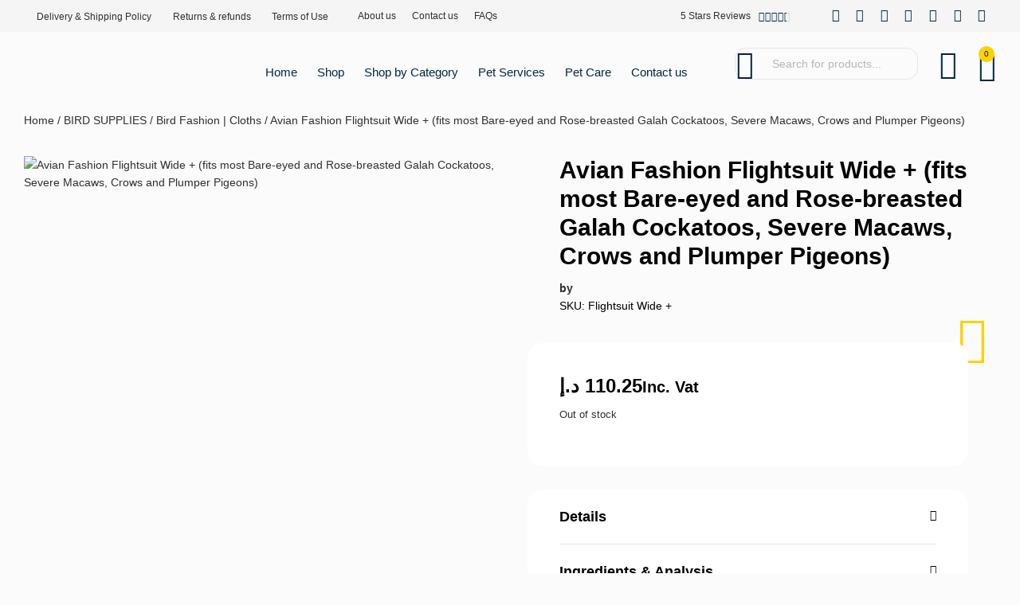

--- FILE ---
content_type: text/html; charset=UTF-8
request_url: https://amazonpets.ae/product/product-1486/
body_size: 108859
content:
<!DOCTYPE html>
<html lang="en-US" prefix="og: https://ogp.me/ns#" class="no-js">

<head><meta charset="UTF-8" /><script>if(navigator.userAgent.match(/MSIE|Internet Explorer/i)||navigator.userAgent.match(/Trident\/7\..*?rv:11/i)){var href=document.location.href;if(!href.match(/[?&]nowprocket/)){if(href.indexOf("?")==-1){if(href.indexOf("#")==-1){document.location.href=href+"?nowprocket=1"}else{document.location.href=href.replace("#","?nowprocket=1#")}}else{if(href.indexOf("#")==-1){document.location.href=href+"&nowprocket=1"}else{document.location.href=href.replace("#","&nowprocket=1#")}}}}</script><script>(()=>{class RocketLazyLoadScripts{constructor(){this.v="1.2.6",this.triggerEvents=["keydown","mousedown","mousemove","touchmove","touchstart","touchend","wheel"],this.userEventHandler=this.t.bind(this),this.touchStartHandler=this.i.bind(this),this.touchMoveHandler=this.o.bind(this),this.touchEndHandler=this.h.bind(this),this.clickHandler=this.u.bind(this),this.interceptedClicks=[],this.interceptedClickListeners=[],this.l(this),window.addEventListener("pageshow",(t=>{this.persisted=t.persisted,this.everythingLoaded&&this.m()})),this.CSPIssue=sessionStorage.getItem("rocketCSPIssue"),document.addEventListener("securitypolicyviolation",(t=>{this.CSPIssue||"script-src-elem"!==t.violatedDirective||"data"!==t.blockedURI||(this.CSPIssue=!0,sessionStorage.setItem("rocketCSPIssue",!0))})),document.addEventListener("DOMContentLoaded",(()=>{this.k()})),this.delayedScripts={normal:[],async:[],defer:[]},this.trash=[],this.allJQueries=[]}p(t){document.hidden?t.t():(this.triggerEvents.forEach((e=>window.addEventListener(e,t.userEventHandler,{passive:!0}))),window.addEventListener("touchstart",t.touchStartHandler,{passive:!0}),window.addEventListener("mousedown",t.touchStartHandler),document.addEventListener("visibilitychange",t.userEventHandler))}_(){this.triggerEvents.forEach((t=>window.removeEventListener(t,this.userEventHandler,{passive:!0}))),document.removeEventListener("visibilitychange",this.userEventHandler)}i(t){"HTML"!==t.target.tagName&&(window.addEventListener("touchend",this.touchEndHandler),window.addEventListener("mouseup",this.touchEndHandler),window.addEventListener("touchmove",this.touchMoveHandler,{passive:!0}),window.addEventListener("mousemove",this.touchMoveHandler),t.target.addEventListener("click",this.clickHandler),this.L(t.target,!0),this.S(t.target,"onclick","rocket-onclick"),this.C())}o(t){window.removeEventListener("touchend",this.touchEndHandler),window.removeEventListener("mouseup",this.touchEndHandler),window.removeEventListener("touchmove",this.touchMoveHandler,{passive:!0}),window.removeEventListener("mousemove",this.touchMoveHandler),t.target.removeEventListener("click",this.clickHandler),this.L(t.target,!1),this.S(t.target,"rocket-onclick","onclick"),this.M()}h(){window.removeEventListener("touchend",this.touchEndHandler),window.removeEventListener("mouseup",this.touchEndHandler),window.removeEventListener("touchmove",this.touchMoveHandler,{passive:!0}),window.removeEventListener("mousemove",this.touchMoveHandler)}u(t){t.target.removeEventListener("click",this.clickHandler),this.L(t.target,!1),this.S(t.target,"rocket-onclick","onclick"),this.interceptedClicks.push(t),t.preventDefault(),t.stopPropagation(),t.stopImmediatePropagation(),this.M()}O(){window.removeEventListener("touchstart",this.touchStartHandler,{passive:!0}),window.removeEventListener("mousedown",this.touchStartHandler),this.interceptedClicks.forEach((t=>{t.target.dispatchEvent(new MouseEvent("click",{view:t.view,bubbles:!0,cancelable:!0}))}))}l(t){EventTarget.prototype.addEventListenerWPRocketBase=EventTarget.prototype.addEventListener,EventTarget.prototype.addEventListener=function(e,i,o){"click"!==e||t.windowLoaded||i===t.clickHandler||t.interceptedClickListeners.push({target:this,func:i,options:o}),(this||window).addEventListenerWPRocketBase(e,i,o)}}L(t,e){this.interceptedClickListeners.forEach((i=>{i.target===t&&(e?t.removeEventListener("click",i.func,i.options):t.addEventListener("click",i.func,i.options))})),t.parentNode!==document.documentElement&&this.L(t.parentNode,e)}D(){return new Promise((t=>{this.P?this.M=t:t()}))}C(){this.P=!0}M(){this.P=!1}S(t,e,i){t.hasAttribute&&t.hasAttribute(e)&&(event.target.setAttribute(i,event.target.getAttribute(e)),event.target.removeAttribute(e))}t(){this._(this),"loading"===document.readyState?document.addEventListener("DOMContentLoaded",this.R.bind(this)):this.R()}k(){let t=[];document.querySelectorAll("script[type=rocketlazyloadscript][data-rocket-src]").forEach((e=>{let i=e.getAttribute("data-rocket-src");if(i&&!i.startsWith("data:")){0===i.indexOf("//")&&(i=location.protocol+i);try{const o=new URL(i).origin;o!==location.origin&&t.push({src:o,crossOrigin:e.crossOrigin||"module"===e.getAttribute("data-rocket-type")})}catch(t){}}})),t=[...new Map(t.map((t=>[JSON.stringify(t),t]))).values()],this.T(t,"preconnect")}async R(){this.lastBreath=Date.now(),this.j(this),this.F(this),this.I(),this.W(),this.q(),await this.A(this.delayedScripts.normal),await this.A(this.delayedScripts.defer),await this.A(this.delayedScripts.async);try{await this.U(),await this.H(this),await this.J()}catch(t){console.error(t)}window.dispatchEvent(new Event("rocket-allScriptsLoaded")),this.everythingLoaded=!0,this.D().then((()=>{this.O()})),this.N()}W(){document.querySelectorAll("script[type=rocketlazyloadscript]").forEach((t=>{t.hasAttribute("data-rocket-src")?t.hasAttribute("async")&&!1!==t.async?this.delayedScripts.async.push(t):t.hasAttribute("defer")&&!1!==t.defer||"module"===t.getAttribute("data-rocket-type")?this.delayedScripts.defer.push(t):this.delayedScripts.normal.push(t):this.delayedScripts.normal.push(t)}))}async B(t){if(await this.G(),!0!==t.noModule||!("noModule"in HTMLScriptElement.prototype))return new Promise((e=>{let i;function o(){(i||t).setAttribute("data-rocket-status","executed"),e()}try{if(navigator.userAgent.indexOf("Firefox/")>0||""===navigator.vendor||this.CSPIssue)i=document.createElement("script"),[...t.attributes].forEach((t=>{let e=t.nodeName;"type"!==e&&("data-rocket-type"===e&&(e="type"),"data-rocket-src"===e&&(e="src"),i.setAttribute(e,t.nodeValue))})),t.text&&(i.text=t.text),i.hasAttribute("src")?(i.addEventListener("load",o),i.addEventListener("error",(function(){i.setAttribute("data-rocket-status","failed-network"),e()})),setTimeout((()=>{i.isConnected||e()}),1)):(i.text=t.text,o()),t.parentNode.replaceChild(i,t);else{const i=t.getAttribute("data-rocket-type"),s=t.getAttribute("data-rocket-src");i?(t.type=i,t.removeAttribute("data-rocket-type")):t.removeAttribute("type"),t.addEventListener("load",o),t.addEventListener("error",(i=>{this.CSPIssue&&i.target.src.startsWith("data:")?(console.log("WPRocket: data-uri blocked by CSP -> fallback"),t.removeAttribute("src"),this.B(t).then(e)):(t.setAttribute("data-rocket-status","failed-network"),e())})),s?(t.removeAttribute("data-rocket-src"),t.src=s):t.src="data:text/javascript;base64,"+window.btoa(unescape(encodeURIComponent(t.text)))}}catch(i){t.setAttribute("data-rocket-status","failed-transform"),e()}}));t.setAttribute("data-rocket-status","skipped")}async A(t){const e=t.shift();return e&&e.isConnected?(await this.B(e),this.A(t)):Promise.resolve()}q(){this.T([...this.delayedScripts.normal,...this.delayedScripts.defer,...this.delayedScripts.async],"preload")}T(t,e){var i=document.createDocumentFragment();t.forEach((t=>{const o=t.getAttribute&&t.getAttribute("data-rocket-src")||t.src;if(o&&!o.startsWith("data:")){const s=document.createElement("link");s.href=o,s.rel=e,"preconnect"!==e&&(s.as="script"),t.getAttribute&&"module"===t.getAttribute("data-rocket-type")&&(s.crossOrigin=!0),t.crossOrigin&&(s.crossOrigin=t.crossOrigin),t.integrity&&(s.integrity=t.integrity),i.appendChild(s),this.trash.push(s)}})),document.head.appendChild(i)}j(t){let e={};function i(i,o){return e[o].eventsToRewrite.indexOf(i)>=0&&!t.everythingLoaded?"rocket-"+i:i}function o(t,o){!function(t){e[t]||(e[t]={originalFunctions:{add:t.addEventListener,remove:t.removeEventListener},eventsToRewrite:[]},t.addEventListener=function(){arguments[0]=i(arguments[0],t),e[t].originalFunctions.add.apply(t,arguments)},t.removeEventListener=function(){arguments[0]=i(arguments[0],t),e[t].originalFunctions.remove.apply(t,arguments)})}(t),e[t].eventsToRewrite.push(o)}function s(e,i){let o=e[i];e[i]=null,Object.defineProperty(e,i,{get:()=>o||function(){},set(s){t.everythingLoaded?o=s:e["rocket"+i]=o=s}})}o(document,"DOMContentLoaded"),o(window,"DOMContentLoaded"),o(window,"load"),o(window,"pageshow"),o(document,"readystatechange"),s(document,"onreadystatechange"),s(window,"onload"),s(window,"onpageshow");try{Object.defineProperty(document,"readyState",{get:()=>t.rocketReadyState,set(e){t.rocketReadyState=e},configurable:!0}),document.readyState="loading"}catch(t){console.log("WPRocket DJE readyState conflict, bypassing")}}F(t){let e;function i(e){return t.everythingLoaded?e:e.split(" ").map((t=>"load"===t||0===t.indexOf("load.")?"rocket-jquery-load":t)).join(" ")}function o(o){function s(t){const e=o.fn[t];o.fn[t]=o.fn.init.prototype[t]=function(){return this[0]===window&&("string"==typeof arguments[0]||arguments[0]instanceof String?arguments[0]=i(arguments[0]):"object"==typeof arguments[0]&&Object.keys(arguments[0]).forEach((t=>{const e=arguments[0][t];delete arguments[0][t],arguments[0][i(t)]=e}))),e.apply(this,arguments),this}}o&&o.fn&&!t.allJQueries.includes(o)&&(o.fn.ready=o.fn.init.prototype.ready=function(e){return t.domReadyFired?e.bind(document)(o):document.addEventListener("rocket-DOMContentLoaded",(()=>e.bind(document)(o))),o([])},s("on"),s("one"),t.allJQueries.push(o)),e=o}o(window.jQuery),Object.defineProperty(window,"jQuery",{get:()=>e,set(t){o(t)}})}async H(t){const e=document.querySelector("script[data-webpack]");e&&(await async function(){return new Promise((t=>{e.addEventListener("load",t),e.addEventListener("error",t)}))}(),await t.K(),await t.H(t))}async U(){this.domReadyFired=!0;try{document.readyState="interactive"}catch(t){}await this.G(),document.dispatchEvent(new Event("rocket-readystatechange")),await this.G(),document.rocketonreadystatechange&&document.rocketonreadystatechange(),await this.G(),document.dispatchEvent(new Event("rocket-DOMContentLoaded")),await this.G(),window.dispatchEvent(new Event("rocket-DOMContentLoaded"))}async J(){try{document.readyState="complete"}catch(t){}await this.G(),document.dispatchEvent(new Event("rocket-readystatechange")),await this.G(),document.rocketonreadystatechange&&document.rocketonreadystatechange(),await this.G(),window.dispatchEvent(new Event("rocket-load")),await this.G(),window.rocketonload&&window.rocketonload(),await this.G(),this.allJQueries.forEach((t=>t(window).trigger("rocket-jquery-load"))),await this.G();const t=new Event("rocket-pageshow");t.persisted=this.persisted,window.dispatchEvent(t),await this.G(),window.rocketonpageshow&&window.rocketonpageshow({persisted:this.persisted}),this.windowLoaded=!0}m(){document.onreadystatechange&&document.onreadystatechange(),window.onload&&window.onload(),window.onpageshow&&window.onpageshow({persisted:this.persisted})}I(){const t=new Map;document.write=document.writeln=function(e){const i=document.currentScript;i||console.error("WPRocket unable to document.write this: "+e);const o=document.createRange(),s=i.parentElement;let n=t.get(i);void 0===n&&(n=i.nextSibling,t.set(i,n));const c=document.createDocumentFragment();o.setStart(c,0),c.appendChild(o.createContextualFragment(e)),s.insertBefore(c,n)}}async G(){Date.now()-this.lastBreath>45&&(await this.K(),this.lastBreath=Date.now())}async K(){return document.hidden?new Promise((t=>setTimeout(t))):new Promise((t=>requestAnimationFrame(t)))}N(){this.trash.forEach((t=>t.remove()))}static run(){const t=new RocketLazyLoadScripts;t.p(t)}}RocketLazyLoadScripts.run()})();</script>
	
	<meta http-equiv="X-UA-Compatible" content="IE=edge" />
	<meta name="viewport" content="width=device-width, initial-scale=1">

			<link rel="pingback" href="https://amazonpets.ae/xmlrpc.php" />
	
		<style>img:is([sizes="auto" i], [sizes^="auto," i]) { contain-intrinsic-size: 3000px 1500px }</style>
	
<!-- Search Engine Optimization by Rank Math PRO - https://rankmath.com/ -->
<title>Avian Fashion Flightsuit Wide + (fits most Bare-eyed and Rose-breasted Galah Cockatoos, Severe Macaws, Crows and Plumper Pigeons) &raquo; Amazoon Pets Abu Dhabi</title>
<meta name="description" content="Flight suits, more commonly known as &quot;bird diapers/poop suits&quot; are actually made to prevent any kind of parrot from leaving droppings inside the house during free flight. Or as they say on Avian Fashions: &quot;they allow your feathered friends out of their cages both in and out of the house; worry-free from embarrassing accidents (poop)&quot;. It&#039;s a kind of soft, stretchy jumper that hooks over the wings and fastens over the back with Velcro. A small pouch neatly located under the bird&#039;s vent collects droppings and keeps it away from the body. Flightsuits fits most Bare-eyed and Rose-breasted Galah Cockatoos, Severe Macaws, Crows and Plumper Pigeons. Bird dipper"/>
<meta name="robots" content="follow, index, max-snippet:-1, max-video-preview:-1, max-image-preview:large"/>
<link rel="canonical" href="https://amazonpets.ae/product/product-1486/" />
<meta property="og:locale" content="en_US" />
<meta property="og:type" content="product" />
<meta property="og:title" content="Avian Fashion Flightsuit Wide + (fits most Bare-eyed and Rose-breasted Galah Cockatoos, Severe Macaws, Crows and Plumper Pigeons) &raquo; Amazoon Pets Abu Dhabi" />
<meta property="og:description" content="Flight suits, more commonly known as &quot;bird diapers/poop suits&quot; are actually made to prevent any kind of parrot from leaving droppings inside the house during free flight. Or as they say on Avian Fashions: &quot;they allow your feathered friends out of their cages both in and out of the house; worry-free from embarrassing accidents (poop)&quot;. It&#039;s a kind of soft, stretchy jumper that hooks over the wings and fastens over the back with Velcro. A small pouch neatly located under the bird&#039;s vent collects droppings and keeps it away from the body. Flightsuits fits most Bare-eyed and Rose-breasted Galah Cockatoos, Severe Macaws, Crows and Plumper Pigeons. Bird dipper" />
<meta property="og:url" content="https://amazonpets.ae/product/product-1486/" />
<meta property="og:site_name" content="amazonpets - امازون بيتس" />
<meta property="og:updated_time" content="2023-04-13T09:24:55+00:00" />
<meta property="og:image" content="https://amazonpets.ae/wp-content/uploads/2023/04/Avian-Fashion-Flightsuit-Wide-fits-most-Bare-eyed-and-Rose-breasted-Galah-Cockatoos-Severe-Macaws-Crows-and-Plumper-Pigeons.jpg" />
<meta property="og:image:secure_url" content="https://amazonpets.ae/wp-content/uploads/2023/04/Avian-Fashion-Flightsuit-Wide-fits-most-Bare-eyed-and-Rose-breasted-Galah-Cockatoos-Severe-Macaws-Crows-and-Plumper-Pigeons.jpg" />
<meta property="og:image:width" content="400" />
<meta property="og:image:height" content="350" />
<meta property="og:image:alt" content="Avian Fashion Flightsuit Wide + (fits most Bare-eyed and Rose-breasted Galah Cockatoos, Severe Macaws, Crows and Plumper Pigeons)" />
<meta property="og:image:type" content="image/jpeg" />
<meta property="product:price:amount" content="105" />
<meta property="product:price:currency" content="AED" />
<meta name="twitter:card" content="summary_large_image" />
<meta name="twitter:title" content="Avian Fashion Flightsuit Wide + (fits most Bare-eyed and Rose-breasted Galah Cockatoos, Severe Macaws, Crows and Plumper Pigeons) &raquo; Amazoon Pets Abu Dhabi" />
<meta name="twitter:description" content="Flight suits, more commonly known as &quot;bird diapers/poop suits&quot; are actually made to prevent any kind of parrot from leaving droppings inside the house during free flight. Or as they say on Avian Fashions: &quot;they allow your feathered friends out of their cages both in and out of the house; worry-free from embarrassing accidents (poop)&quot;. It&#039;s a kind of soft, stretchy jumper that hooks over the wings and fastens over the back with Velcro. A small pouch neatly located under the bird&#039;s vent collects droppings and keeps it away from the body. Flightsuits fits most Bare-eyed and Rose-breasted Galah Cockatoos, Severe Macaws, Crows and Plumper Pigeons. Bird dipper" />
<meta name="twitter:image" content="https://amazonpets.ae/wp-content/uploads/2023/04/Avian-Fashion-Flightsuit-Wide-fits-most-Bare-eyed-and-Rose-breasted-Galah-Cockatoos-Severe-Macaws-Crows-and-Plumper-Pigeons.jpg" />
<meta name="twitter:label1" content="Price" />
<meta name="twitter:data1" content="105.00&nbsp;&#x62f;.&#x625;" />
<meta name="twitter:label2" content="Availability" />
<meta name="twitter:data2" content="Out of stock" />
<script type="application/ld+json" class="rank-math-schema-pro">{"@context":"https://schema.org","@graph":[{"@type":"Place","@id":"https://amazonpets.ae/#place","address":{"@type":"PostalAddress","streetAddress":"al souq street","addressLocality":"new shahama building 137","addressRegion":"Abu Dhabi","addressCountry":"use"}},{"@type":["PetStore","Organization"],"@id":"https://amazonpets.ae/#organization","name":"hamad","url":"https://amazonpets.ae","email":"Info@amazonpets.ae","address":{"@type":"PostalAddress","streetAddress":"al souq street","addressLocality":"new shahama building 137","addressRegion":"Abu Dhabi","addressCountry":"use"},"logo":{"@type":"ImageObject","@id":"https://amazonpets.ae/#logo","url":"https://amazonpets.ae/wp-content/uploads/2023/04/logo__2_-5-1.webp","contentUrl":"https://amazonpets.ae/wp-content/uploads/2023/04/logo__2_-5-1.webp","caption":"amazonpets - \u0627\u0645\u0627\u0632\u0648\u0646 \u0628\u064a\u062a\u0633","inLanguage":"en-US","width":"400","height":"123"},"priceRange":"$","openingHours":["Monday,Tuesday,Wednesday,Thursday,Saturday,Sunday 10:30-22:00","Friday 03:30-22:00"],"legalName":"amazoon pets","location":{"@id":"https://amazonpets.ae/#place"},"image":{"@id":"https://amazonpets.ae/#logo"},"telephone":"00971502033345"},{"@type":"WebSite","@id":"https://amazonpets.ae/#website","url":"https://amazonpets.ae","name":"amazonpets - \u0627\u0645\u0627\u0632\u0648\u0646 \u0628\u064a\u062a\u0633","alternateName":"amazonpets","publisher":{"@id":"https://amazonpets.ae/#organization"},"inLanguage":"en-US"},{"@type":"ImageObject","@id":"https://amazonpets.ae/wp-content/uploads/2023/04/Avian-Fashion-Flightsuit-Wide-fits-most-Bare-eyed-and-Rose-breasted-Galah-Cockatoos-Severe-Macaws-Crows-and-Plumper-Pigeons.jpg","url":"https://amazonpets.ae/wp-content/uploads/2023/04/Avian-Fashion-Flightsuit-Wide-fits-most-Bare-eyed-and-Rose-breasted-Galah-Cockatoos-Severe-Macaws-Crows-and-Plumper-Pigeons.jpg","width":"400","height":"350","inLanguage":"en-US"},{"@type":"BreadcrumbList","@id":"https://amazonpets.ae/product/product-1486/#breadcrumb","itemListElement":[{"@type":"ListItem","position":"1","item":{"@id":"https://amazonpets.ae","name":"Home"}},{"@type":"ListItem","position":"2","item":{"@id":"https://amazonpets.ae/product/product-1486/","name":"Avian Fashion Flightsuit Wide + (fits most Bare-eyed and Rose-breasted Galah Cockatoos, Severe Macaws, Crows and Plumper Pigeons)"}}]},{"@type":"ItemPage","@id":"https://amazonpets.ae/product/product-1486/#webpage","url":"https://amazonpets.ae/product/product-1486/","name":"Avian Fashion Flightsuit Wide + (fits most Bare-eyed and Rose-breasted Galah Cockatoos, Severe Macaws, Crows and Plumper Pigeons) &raquo; Amazoon Pets Abu Dhabi","datePublished":"2023-04-13T09:24:21+00:00","dateModified":"2023-04-13T09:24:55+00:00","isPartOf":{"@id":"https://amazonpets.ae/#website"},"primaryImageOfPage":{"@id":"https://amazonpets.ae/wp-content/uploads/2023/04/Avian-Fashion-Flightsuit-Wide-fits-most-Bare-eyed-and-Rose-breasted-Galah-Cockatoos-Severe-Macaws-Crows-and-Plumper-Pigeons.jpg"},"inLanguage":"en-US","breadcrumb":{"@id":"https://amazonpets.ae/product/product-1486/#breadcrumb"}},{"@type":"Product","name":"Avian Fashion Flightsuit Wide + (fits most Bare-eyed and Rose-breasted Galah Cockatoos, Severe Macaws, Crows and Plumper Pigeons) &raquo; Amazoon Pets Abu Dhabi","description":"Flight suits, more commonly known as \"bird diapers/poop suits\" are actually made to prevent any kind of parrot from leaving droppings inside the house during free flight. Or as they say on Avian Fashions: \"they allow your feathered friends out of their cages both in and out of the house; worry-free from embarrassing accidents (poop)\". It's a kind of soft, stretchy jumper that hooks over the wings and fastens over the back with Velcro. A small pouch neatly located under the bird's vent collects droppings and keeps it away from the body. Flightsuits fits most Bare-eyed and Rose-breasted Galah Cockatoos, Severe Macaws, Crows and Plumper Pigeons. Bird dipper","sku":"Flightsuit Wide +","category":"BIRD SUPPLIES &gt; Bird Fashion | Cloths","mainEntityOfPage":{"@id":"https://amazonpets.ae/product/product-1486/#webpage"},"image":[{"@type":"ImageObject","url":"https://amazonpets.ae/wp-content/uploads/2023/04/Avian-Fashion-Flightsuit-Wide-fits-most-Bare-eyed-and-Rose-breasted-Galah-Cockatoos-Severe-Macaws-Crows-and-Plumper-Pigeons.jpg","height":"350","width":"400"}],"offers":{"@type":"Offer","price":"105.00","priceCurrency":"AED","priceValidUntil":"2027-12-31","availability":"https://schema.org/OutOfStock","itemCondition":"NewCondition","url":"https://amazonpets.ae/product/product-1486/","seller":{"@type":"Organization","@id":"https://amazonpets.ae/","name":"amazonpets - \u0627\u0645\u0627\u0632\u0648\u0646 \u0628\u064a\u062a\u0633","url":"https://amazonpets.ae","logo":"https://amazonpets.ae/wp-content/uploads/2023/04/logo__2_-5-1.webp"},"priceSpecification":{"price":"105","priceCurrency":"AED","valueAddedTaxIncluded":"false"}},"@id":"https://amazonpets.ae/product/product-1486/#richSnippet"}]}</script>
<!-- /Rank Math WordPress SEO plugin -->

<link rel='dns-prefetch' href='//cdn.tamara.co' />

<link rel="alternate" type="application/rss+xml" title="Amazoon Pets Abu Dhabi &raquo; Feed" href="https://amazonpets.ae/feed/" />
<link rel="alternate" type="application/rss+xml" title="Amazoon Pets Abu Dhabi &raquo; Comments Feed" href="https://amazonpets.ae/comments/feed/" />
<link rel="alternate" type="application/rss+xml" title="Amazoon Pets Abu Dhabi &raquo; Avian Fashion Flightsuit Wide + (fits most Bare-eyed and Rose-breasted Galah Cockatoos, Severe Macaws, Crows and Plumper Pigeons) Comments Feed" href="https://amazonpets.ae/product/product-1486/feed/" />
		<!-- This site uses the Google Analytics by MonsterInsights plugin v9.9.0 - Using Analytics tracking - https://www.monsterinsights.com/ -->
							<script type="rocketlazyloadscript" data-rocket-src="//www.googletagmanager.com/gtag/js?id=G-DMZYY0S4YV"  data-cfasync="false" data-wpfc-render="false" data-rocket-type="text/javascript" async></script>
			<script type="rocketlazyloadscript" data-cfasync="false" data-wpfc-render="false" data-rocket-type="text/javascript">
				var mi_version = '9.9.0';
				var mi_track_user = true;
				var mi_no_track_reason = '';
								var MonsterInsightsDefaultLocations = {"page_location":"https:\/\/amazonpets.ae\/product\/product-1486\/"};
								if ( typeof MonsterInsightsPrivacyGuardFilter === 'function' ) {
					var MonsterInsightsLocations = (typeof MonsterInsightsExcludeQuery === 'object') ? MonsterInsightsPrivacyGuardFilter( MonsterInsightsExcludeQuery ) : MonsterInsightsPrivacyGuardFilter( MonsterInsightsDefaultLocations );
				} else {
					var MonsterInsightsLocations = (typeof MonsterInsightsExcludeQuery === 'object') ? MonsterInsightsExcludeQuery : MonsterInsightsDefaultLocations;
				}

								var disableStrs = [
										'ga-disable-G-DMZYY0S4YV',
									];

				/* Function to detect opted out users */
				function __gtagTrackerIsOptedOut() {
					for (var index = 0; index < disableStrs.length; index++) {
						if (document.cookie.indexOf(disableStrs[index] + '=true') > -1) {
							return true;
						}
					}

					return false;
				}

				/* Disable tracking if the opt-out cookie exists. */
				if (__gtagTrackerIsOptedOut()) {
					for (var index = 0; index < disableStrs.length; index++) {
						window[disableStrs[index]] = true;
					}
				}

				/* Opt-out function */
				function __gtagTrackerOptout() {
					for (var index = 0; index < disableStrs.length; index++) {
						document.cookie = disableStrs[index] + '=true; expires=Thu, 31 Dec 2099 23:59:59 UTC; path=/';
						window[disableStrs[index]] = true;
					}
				}

				if ('undefined' === typeof gaOptout) {
					function gaOptout() {
						__gtagTrackerOptout();
					}
				}
								window.dataLayer = window.dataLayer || [];

				window.MonsterInsightsDualTracker = {
					helpers: {},
					trackers: {},
				};
				if (mi_track_user) {
					function __gtagDataLayer() {
						dataLayer.push(arguments);
					}

					function __gtagTracker(type, name, parameters) {
						if (!parameters) {
							parameters = {};
						}

						if (parameters.send_to) {
							__gtagDataLayer.apply(null, arguments);
							return;
						}

						if (type === 'event') {
														parameters.send_to = monsterinsights_frontend.v4_id;
							var hookName = name;
							if (typeof parameters['event_category'] !== 'undefined') {
								hookName = parameters['event_category'] + ':' + name;
							}

							if (typeof MonsterInsightsDualTracker.trackers[hookName] !== 'undefined') {
								MonsterInsightsDualTracker.trackers[hookName](parameters);
							} else {
								__gtagDataLayer('event', name, parameters);
							}
							
						} else {
							__gtagDataLayer.apply(null, arguments);
						}
					}

					__gtagTracker('js', new Date());
					__gtagTracker('set', {
						'developer_id.dZGIzZG': true,
											});
					if ( MonsterInsightsLocations.page_location ) {
						__gtagTracker('set', MonsterInsightsLocations);
					}
										__gtagTracker('config', 'G-DMZYY0S4YV', {"forceSSL":"true","link_attribution":"true"} );
										window.gtag = __gtagTracker;										(function () {
						/* https://developers.google.com/analytics/devguides/collection/analyticsjs/ */
						/* ga and __gaTracker compatibility shim. */
						var noopfn = function () {
							return null;
						};
						var newtracker = function () {
							return new Tracker();
						};
						var Tracker = function () {
							return null;
						};
						var p = Tracker.prototype;
						p.get = noopfn;
						p.set = noopfn;
						p.send = function () {
							var args = Array.prototype.slice.call(arguments);
							args.unshift('send');
							__gaTracker.apply(null, args);
						};
						var __gaTracker = function () {
							var len = arguments.length;
							if (len === 0) {
								return;
							}
							var f = arguments[len - 1];
							if (typeof f !== 'object' || f === null || typeof f.hitCallback !== 'function') {
								if ('send' === arguments[0]) {
									var hitConverted, hitObject = false, action;
									if ('event' === arguments[1]) {
										if ('undefined' !== typeof arguments[3]) {
											hitObject = {
												'eventAction': arguments[3],
												'eventCategory': arguments[2],
												'eventLabel': arguments[4],
												'value': arguments[5] ? arguments[5] : 1,
											}
										}
									}
									if ('pageview' === arguments[1]) {
										if ('undefined' !== typeof arguments[2]) {
											hitObject = {
												'eventAction': 'page_view',
												'page_path': arguments[2],
											}
										}
									}
									if (typeof arguments[2] === 'object') {
										hitObject = arguments[2];
									}
									if (typeof arguments[5] === 'object') {
										Object.assign(hitObject, arguments[5]);
									}
									if ('undefined' !== typeof arguments[1].hitType) {
										hitObject = arguments[1];
										if ('pageview' === hitObject.hitType) {
											hitObject.eventAction = 'page_view';
										}
									}
									if (hitObject) {
										action = 'timing' === arguments[1].hitType ? 'timing_complete' : hitObject.eventAction;
										hitConverted = mapArgs(hitObject);
										__gtagTracker('event', action, hitConverted);
									}
								}
								return;
							}

							function mapArgs(args) {
								var arg, hit = {};
								var gaMap = {
									'eventCategory': 'event_category',
									'eventAction': 'event_action',
									'eventLabel': 'event_label',
									'eventValue': 'event_value',
									'nonInteraction': 'non_interaction',
									'timingCategory': 'event_category',
									'timingVar': 'name',
									'timingValue': 'value',
									'timingLabel': 'event_label',
									'page': 'page_path',
									'location': 'page_location',
									'title': 'page_title',
									'referrer' : 'page_referrer',
								};
								for (arg in args) {
																		if (!(!args.hasOwnProperty(arg) || !gaMap.hasOwnProperty(arg))) {
										hit[gaMap[arg]] = args[arg];
									} else {
										hit[arg] = args[arg];
									}
								}
								return hit;
							}

							try {
								f.hitCallback();
							} catch (ex) {
							}
						};
						__gaTracker.create = newtracker;
						__gaTracker.getByName = newtracker;
						__gaTracker.getAll = function () {
							return [];
						};
						__gaTracker.remove = noopfn;
						__gaTracker.loaded = true;
						window['__gaTracker'] = __gaTracker;
					})();
									} else {
										console.log("");
					(function () {
						function __gtagTracker() {
							return null;
						}

						window['__gtagTracker'] = __gtagTracker;
						window['gtag'] = __gtagTracker;
					})();
									}
			</script>
			
							<!-- / Google Analytics by MonsterInsights -->
		<script type="rocketlazyloadscript" data-rocket-type="text/javascript">
/* <![CDATA[ */
window._wpemojiSettings = {"baseUrl":"https:\/\/s.w.org\/images\/core\/emoji\/16.0.1\/72x72\/","ext":".png","svgUrl":"https:\/\/s.w.org\/images\/core\/emoji\/16.0.1\/svg\/","svgExt":".svg","source":{"concatemoji":"https:\/\/amazonpets.ae\/wp-includes\/js\/wp-emoji-release.min.js?ver=6.8.3"}};
/*! This file is auto-generated */
!function(s,n){var o,i,e;function c(e){try{var t={supportTests:e,timestamp:(new Date).valueOf()};sessionStorage.setItem(o,JSON.stringify(t))}catch(e){}}function p(e,t,n){e.clearRect(0,0,e.canvas.width,e.canvas.height),e.fillText(t,0,0);var t=new Uint32Array(e.getImageData(0,0,e.canvas.width,e.canvas.height).data),a=(e.clearRect(0,0,e.canvas.width,e.canvas.height),e.fillText(n,0,0),new Uint32Array(e.getImageData(0,0,e.canvas.width,e.canvas.height).data));return t.every(function(e,t){return e===a[t]})}function u(e,t){e.clearRect(0,0,e.canvas.width,e.canvas.height),e.fillText(t,0,0);for(var n=e.getImageData(16,16,1,1),a=0;a<n.data.length;a++)if(0!==n.data[a])return!1;return!0}function f(e,t,n,a){switch(t){case"flag":return n(e,"\ud83c\udff3\ufe0f\u200d\u26a7\ufe0f","\ud83c\udff3\ufe0f\u200b\u26a7\ufe0f")?!1:!n(e,"\ud83c\udde8\ud83c\uddf6","\ud83c\udde8\u200b\ud83c\uddf6")&&!n(e,"\ud83c\udff4\udb40\udc67\udb40\udc62\udb40\udc65\udb40\udc6e\udb40\udc67\udb40\udc7f","\ud83c\udff4\u200b\udb40\udc67\u200b\udb40\udc62\u200b\udb40\udc65\u200b\udb40\udc6e\u200b\udb40\udc67\u200b\udb40\udc7f");case"emoji":return!a(e,"\ud83e\udedf")}return!1}function g(e,t,n,a){var r="undefined"!=typeof WorkerGlobalScope&&self instanceof WorkerGlobalScope?new OffscreenCanvas(300,150):s.createElement("canvas"),o=r.getContext("2d",{willReadFrequently:!0}),i=(o.textBaseline="top",o.font="600 32px Arial",{});return e.forEach(function(e){i[e]=t(o,e,n,a)}),i}function t(e){var t=s.createElement("script");t.src=e,t.defer=!0,s.head.appendChild(t)}"undefined"!=typeof Promise&&(o="wpEmojiSettingsSupports",i=["flag","emoji"],n.supports={everything:!0,everythingExceptFlag:!0},e=new Promise(function(e){s.addEventListener("DOMContentLoaded",e,{once:!0})}),new Promise(function(t){var n=function(){try{var e=JSON.parse(sessionStorage.getItem(o));if("object"==typeof e&&"number"==typeof e.timestamp&&(new Date).valueOf()<e.timestamp+604800&&"object"==typeof e.supportTests)return e.supportTests}catch(e){}return null}();if(!n){if("undefined"!=typeof Worker&&"undefined"!=typeof OffscreenCanvas&&"undefined"!=typeof URL&&URL.createObjectURL&&"undefined"!=typeof Blob)try{var e="postMessage("+g.toString()+"("+[JSON.stringify(i),f.toString(),p.toString(),u.toString()].join(",")+"));",a=new Blob([e],{type:"text/javascript"}),r=new Worker(URL.createObjectURL(a),{name:"wpTestEmojiSupports"});return void(r.onmessage=function(e){c(n=e.data),r.terminate(),t(n)})}catch(e){}c(n=g(i,f,p,u))}t(n)}).then(function(e){for(var t in e)n.supports[t]=e[t],n.supports.everything=n.supports.everything&&n.supports[t],"flag"!==t&&(n.supports.everythingExceptFlag=n.supports.everythingExceptFlag&&n.supports[t]);n.supports.everythingExceptFlag=n.supports.everythingExceptFlag&&!n.supports.flag,n.DOMReady=!1,n.readyCallback=function(){n.DOMReady=!0}}).then(function(){return e}).then(function(){var e;n.supports.everything||(n.readyCallback(),(e=n.source||{}).concatemoji?t(e.concatemoji):e.wpemoji&&e.twemoji&&(t(e.twemoji),t(e.wpemoji)))}))}((window,document),window._wpemojiSettings);
/* ]]> */
</script>
<style id="vamtam-theme-options">body {--vamtam-body-link-regular:#2E3031;
--vamtam-body-link-visited:#2E3031;
--vamtam-body-link-hover:#000000;
--vamtam-body-link-active:#000000;
--vamtam-body-background-color:#FBFBFB;
--vamtam-input-border-radius:12px 12px 12px 12px;
--vamtam-input-border-color:#000000;
--vamtam-btn-text-color:#FFFFFF;
--vamtam-btn-hover-text-color:#FFFFFF;
--vamtam-btn-bg-color:#002842;
--vamtam-btn-hover-bg-color:#000000;
--vamtam-btn-border-radius:100px 100px 100px 100px;
--vamtam-site-max-width:1280px;
--vamtam-icon-close:'\e926';
--vamtam-icon-minus:'\e925';
--vamtam-icon-favorite:'\e927';
--vamtam-icon-splash-right:'\e923';
--vamtam-icon-splash-left:'\e922';
--vamtam-icon-arrow3:'\e91f';
--vamtam-icon-arrow4:'\e924';
--vamtam-icon-ball:'\e920';
--vamtam-icon-bones:'\e921';
--vamtam-icon-arrow-2:'\e919';
--vamtam-icon-paw:'\e91a';
--vamtam-icon-pin:'\e91b';
--vamtam-icon-question:'\e91c';
--vamtam-icon-plate:'\e908';
--vamtam-icon-dog-bone:'\e911';
--vamtam-icon-dog:'\e912';
--vamtam-icon-mouse:'\e913';
--vamtam-icon-fish:'\e914';
--vamtam-icon-tag-price:'\e915';
--vamtam-icon-sale:'\e916';
--vamtam-icon-shape-background:'\e917';
--vamtam-icon-arrow-down:'\e90e';
--vamtam-icon-arrow-top:'\e906';
--vamtam-icon-arrow-right:'\e90f';
--vamtam-icon-arrow-left:'\e910';
--vamtam-icon-arrow-down1:'\e91e';
--vamtam-icon-arrow-top1:'\e91d';
--vamtam-icon-arrow-left1:'\e901';
--vamtam-icon-arrow-right1:'\e900';
--vamtam-icon-menu:'\e902';
--vamtam-icon-bag:'\e90d';
--vamtam-icon-plus:'\e909';
--vamtam-icon-user:'\e918';
--vamtam-icon-search:'\e90b';
--vamtam-icon-messages:'\e907';
--vamtam-icon-rating:'\e90a';
--vamtam-icon-store:'\e90c';
--vamtam-icon-call:'\e903';
--vamtam-icon-delivery:'\e905';
--vamtam-icon-dog-hand:'\e904';
--vamtam-loading-animation:url('https://amazonpets.ae/wp-content/themes/vamtam-petmania/vamtam/assets/images/loader-ring.gif');
}</style><link data-minify="1" rel='stylesheet' id='font-awesome-css' href='https://amazonpets.ae/wp-content/cache/min/1/wp-content/plugins/brands-for-woocommerce/berocket/assets/css/font-awesome.min.css?ver=1769024540' type='text/css' media='all' />
<link data-minify="1" rel='stylesheet' id='berocket_product_brand_style-css' href='https://amazonpets.ae/wp-content/cache/min/1/wp-content/plugins/brands-for-woocommerce/css/frontend.css?ver=1769024540' type='text/css' media='all' />
<link rel='stylesheet' id='berocket_aapf_widget-style-css' href='https://amazonpets.ae/wp-content/cache/background-css/amazonpets.ae/wp-content/plugins/woocommerce-ajax-filters/assets/frontend/css/fullmain.min.css?ver=1.6.9.4&wpr_t=1769024854' type='text/css' media='all' />
<style id='wp-emoji-styles-inline-css' type='text/css'>

	img.wp-smiley, img.emoji {
		display: inline !important;
		border: none !important;
		box-shadow: none !important;
		height: 1em !important;
		width: 1em !important;
		margin: 0 0.07em !important;
		vertical-align: -0.1em !important;
		background: none !important;
		padding: 0 !important;
	}
</style>
<link rel='stylesheet' id='wp-block-library-css' href='https://amazonpets.ae/wp-includes/css/dist/block-library/style.min.css?ver=6.8.3' type='text/css' media='all' />
<style id='classic-theme-styles-inline-css' type='text/css'>
/*! This file is auto-generated */
.wp-block-button__link{color:#fff;background-color:#32373c;border-radius:9999px;box-shadow:none;text-decoration:none;padding:calc(.667em + 2px) calc(1.333em + 2px);font-size:1.125em}.wp-block-file__button{background:#32373c;color:#fff;text-decoration:none}
</style>
<style id='global-styles-inline-css' type='text/css'>
:root{--wp--preset--aspect-ratio--square: 1;--wp--preset--aspect-ratio--4-3: 4/3;--wp--preset--aspect-ratio--3-4: 3/4;--wp--preset--aspect-ratio--3-2: 3/2;--wp--preset--aspect-ratio--2-3: 2/3;--wp--preset--aspect-ratio--16-9: 16/9;--wp--preset--aspect-ratio--9-16: 9/16;--wp--preset--color--black: #000000;--wp--preset--color--cyan-bluish-gray: #abb8c3;--wp--preset--color--white: #ffffff;--wp--preset--color--pale-pink: #f78da7;--wp--preset--color--vivid-red: #cf2e2e;--wp--preset--color--luminous-vivid-orange: #ff6900;--wp--preset--color--luminous-vivid-amber: #fcb900;--wp--preset--color--light-green-cyan: #7bdcb5;--wp--preset--color--vivid-green-cyan: #00d084;--wp--preset--color--pale-cyan-blue: #8ed1fc;--wp--preset--color--vivid-cyan-blue: #0693e3;--wp--preset--color--vivid-purple: #9b51e0;--wp--preset--gradient--vivid-cyan-blue-to-vivid-purple: linear-gradient(135deg,rgba(6,147,227,1) 0%,rgb(155,81,224) 100%);--wp--preset--gradient--light-green-cyan-to-vivid-green-cyan: linear-gradient(135deg,rgb(122,220,180) 0%,rgb(0,208,130) 100%);--wp--preset--gradient--luminous-vivid-amber-to-luminous-vivid-orange: linear-gradient(135deg,rgba(252,185,0,1) 0%,rgba(255,105,0,1) 100%);--wp--preset--gradient--luminous-vivid-orange-to-vivid-red: linear-gradient(135deg,rgba(255,105,0,1) 0%,rgb(207,46,46) 100%);--wp--preset--gradient--very-light-gray-to-cyan-bluish-gray: linear-gradient(135deg,rgb(238,238,238) 0%,rgb(169,184,195) 100%);--wp--preset--gradient--cool-to-warm-spectrum: linear-gradient(135deg,rgb(74,234,220) 0%,rgb(151,120,209) 20%,rgb(207,42,186) 40%,rgb(238,44,130) 60%,rgb(251,105,98) 80%,rgb(254,248,76) 100%);--wp--preset--gradient--blush-light-purple: linear-gradient(135deg,rgb(255,206,236) 0%,rgb(152,150,240) 100%);--wp--preset--gradient--blush-bordeaux: linear-gradient(135deg,rgb(254,205,165) 0%,rgb(254,45,45) 50%,rgb(107,0,62) 100%);--wp--preset--gradient--luminous-dusk: linear-gradient(135deg,rgb(255,203,112) 0%,rgb(199,81,192) 50%,rgb(65,88,208) 100%);--wp--preset--gradient--pale-ocean: linear-gradient(135deg,rgb(255,245,203) 0%,rgb(182,227,212) 50%,rgb(51,167,181) 100%);--wp--preset--gradient--electric-grass: linear-gradient(135deg,rgb(202,248,128) 0%,rgb(113,206,126) 100%);--wp--preset--gradient--midnight: linear-gradient(135deg,rgb(2,3,129) 0%,rgb(40,116,252) 100%);--wp--preset--font-size--small: 13px;--wp--preset--font-size--medium: 20px;--wp--preset--font-size--large: 36px;--wp--preset--font-size--x-large: 42px;--wp--preset--spacing--20: 0.44rem;--wp--preset--spacing--30: 0.67rem;--wp--preset--spacing--40: 1rem;--wp--preset--spacing--50: 1.5rem;--wp--preset--spacing--60: 2.25rem;--wp--preset--spacing--70: 3.38rem;--wp--preset--spacing--80: 5.06rem;--wp--preset--shadow--natural: 6px 6px 9px rgba(0, 0, 0, 0.2);--wp--preset--shadow--deep: 12px 12px 50px rgba(0, 0, 0, 0.4);--wp--preset--shadow--sharp: 6px 6px 0px rgba(0, 0, 0, 0.2);--wp--preset--shadow--outlined: 6px 6px 0px -3px rgba(255, 255, 255, 1), 6px 6px rgba(0, 0, 0, 1);--wp--preset--shadow--crisp: 6px 6px 0px rgba(0, 0, 0, 1);}:where(.is-layout-flex){gap: 0.5em;}:where(.is-layout-grid){gap: 0.5em;}body .is-layout-flex{display: flex;}.is-layout-flex{flex-wrap: wrap;align-items: center;}.is-layout-flex > :is(*, div){margin: 0;}body .is-layout-grid{display: grid;}.is-layout-grid > :is(*, div){margin: 0;}:where(.wp-block-columns.is-layout-flex){gap: 2em;}:where(.wp-block-columns.is-layout-grid){gap: 2em;}:where(.wp-block-post-template.is-layout-flex){gap: 1.25em;}:where(.wp-block-post-template.is-layout-grid){gap: 1.25em;}.has-black-color{color: var(--wp--preset--color--black) !important;}.has-cyan-bluish-gray-color{color: var(--wp--preset--color--cyan-bluish-gray) !important;}.has-white-color{color: var(--wp--preset--color--white) !important;}.has-pale-pink-color{color: var(--wp--preset--color--pale-pink) !important;}.has-vivid-red-color{color: var(--wp--preset--color--vivid-red) !important;}.has-luminous-vivid-orange-color{color: var(--wp--preset--color--luminous-vivid-orange) !important;}.has-luminous-vivid-amber-color{color: var(--wp--preset--color--luminous-vivid-amber) !important;}.has-light-green-cyan-color{color: var(--wp--preset--color--light-green-cyan) !important;}.has-vivid-green-cyan-color{color: var(--wp--preset--color--vivid-green-cyan) !important;}.has-pale-cyan-blue-color{color: var(--wp--preset--color--pale-cyan-blue) !important;}.has-vivid-cyan-blue-color{color: var(--wp--preset--color--vivid-cyan-blue) !important;}.has-vivid-purple-color{color: var(--wp--preset--color--vivid-purple) !important;}.has-black-background-color{background-color: var(--wp--preset--color--black) !important;}.has-cyan-bluish-gray-background-color{background-color: var(--wp--preset--color--cyan-bluish-gray) !important;}.has-white-background-color{background-color: var(--wp--preset--color--white) !important;}.has-pale-pink-background-color{background-color: var(--wp--preset--color--pale-pink) !important;}.has-vivid-red-background-color{background-color: var(--wp--preset--color--vivid-red) !important;}.has-luminous-vivid-orange-background-color{background-color: var(--wp--preset--color--luminous-vivid-orange) !important;}.has-luminous-vivid-amber-background-color{background-color: var(--wp--preset--color--luminous-vivid-amber) !important;}.has-light-green-cyan-background-color{background-color: var(--wp--preset--color--light-green-cyan) !important;}.has-vivid-green-cyan-background-color{background-color: var(--wp--preset--color--vivid-green-cyan) !important;}.has-pale-cyan-blue-background-color{background-color: var(--wp--preset--color--pale-cyan-blue) !important;}.has-vivid-cyan-blue-background-color{background-color: var(--wp--preset--color--vivid-cyan-blue) !important;}.has-vivid-purple-background-color{background-color: var(--wp--preset--color--vivid-purple) !important;}.has-black-border-color{border-color: var(--wp--preset--color--black) !important;}.has-cyan-bluish-gray-border-color{border-color: var(--wp--preset--color--cyan-bluish-gray) !important;}.has-white-border-color{border-color: var(--wp--preset--color--white) !important;}.has-pale-pink-border-color{border-color: var(--wp--preset--color--pale-pink) !important;}.has-vivid-red-border-color{border-color: var(--wp--preset--color--vivid-red) !important;}.has-luminous-vivid-orange-border-color{border-color: var(--wp--preset--color--luminous-vivid-orange) !important;}.has-luminous-vivid-amber-border-color{border-color: var(--wp--preset--color--luminous-vivid-amber) !important;}.has-light-green-cyan-border-color{border-color: var(--wp--preset--color--light-green-cyan) !important;}.has-vivid-green-cyan-border-color{border-color: var(--wp--preset--color--vivid-green-cyan) !important;}.has-pale-cyan-blue-border-color{border-color: var(--wp--preset--color--pale-cyan-blue) !important;}.has-vivid-cyan-blue-border-color{border-color: var(--wp--preset--color--vivid-cyan-blue) !important;}.has-vivid-purple-border-color{border-color: var(--wp--preset--color--vivid-purple) !important;}.has-vivid-cyan-blue-to-vivid-purple-gradient-background{background: var(--wp--preset--gradient--vivid-cyan-blue-to-vivid-purple) !important;}.has-light-green-cyan-to-vivid-green-cyan-gradient-background{background: var(--wp--preset--gradient--light-green-cyan-to-vivid-green-cyan) !important;}.has-luminous-vivid-amber-to-luminous-vivid-orange-gradient-background{background: var(--wp--preset--gradient--luminous-vivid-amber-to-luminous-vivid-orange) !important;}.has-luminous-vivid-orange-to-vivid-red-gradient-background{background: var(--wp--preset--gradient--luminous-vivid-orange-to-vivid-red) !important;}.has-very-light-gray-to-cyan-bluish-gray-gradient-background{background: var(--wp--preset--gradient--very-light-gray-to-cyan-bluish-gray) !important;}.has-cool-to-warm-spectrum-gradient-background{background: var(--wp--preset--gradient--cool-to-warm-spectrum) !important;}.has-blush-light-purple-gradient-background{background: var(--wp--preset--gradient--blush-light-purple) !important;}.has-blush-bordeaux-gradient-background{background: var(--wp--preset--gradient--blush-bordeaux) !important;}.has-luminous-dusk-gradient-background{background: var(--wp--preset--gradient--luminous-dusk) !important;}.has-pale-ocean-gradient-background{background: var(--wp--preset--gradient--pale-ocean) !important;}.has-electric-grass-gradient-background{background: var(--wp--preset--gradient--electric-grass) !important;}.has-midnight-gradient-background{background: var(--wp--preset--gradient--midnight) !important;}.has-small-font-size{font-size: var(--wp--preset--font-size--small) !important;}.has-medium-font-size{font-size: var(--wp--preset--font-size--medium) !important;}.has-large-font-size{font-size: var(--wp--preset--font-size--large) !important;}.has-x-large-font-size{font-size: var(--wp--preset--font-size--x-large) !important;}
:where(.wp-block-post-template.is-layout-flex){gap: 1.25em;}:where(.wp-block-post-template.is-layout-grid){gap: 1.25em;}
:where(.wp-block-columns.is-layout-flex){gap: 2em;}:where(.wp-block-columns.is-layout-grid){gap: 2em;}
:root :where(.wp-block-pullquote){font-size: 1.5em;line-height: 1.6;}
</style>
<link data-minify="1" rel='stylesheet' id='woocommerce-layout-css' href='https://amazonpets.ae/wp-content/cache/min/1/wp-content/plugins/woocommerce/assets/css/woocommerce-layout.css?ver=1769024540' type='text/css' media='all' />
<style id='woocommerce-layout-inline-css' type='text/css'>

	.infinite-scroll .woocommerce-pagination {
		display: none;
	}
</style>
<link data-minify="1" rel='stylesheet' id='woocommerce-smallscreen-css' href='https://amazonpets.ae/wp-content/cache/min/1/wp-content/plugins/woocommerce/assets/css/woocommerce-smallscreen.css?ver=1769024540' type='text/css' media='only screen and (max-width: 767px)' />
<link data-minify="1" rel='stylesheet' id='woocommerce-general-css' href='https://amazonpets.ae/wp-content/cache/background-css/amazonpets.ae/wp-content/cache/min/1/wp-content/plugins/woocommerce/assets/css/woocommerce.css?ver=1769024540&wpr_t=1769024854' type='text/css' media='all' />
<style id='woocommerce-inline-inline-css' type='text/css'>
.woocommerce form .form-row .required { visibility: visible; }
</style>
<link rel='stylesheet' id='perfect-scrollbar-css' href='https://amazonpets.ae/wp-content/plugins/woo-smart-wishlist/assets/libs/perfect-scrollbar/css/perfect-scrollbar.min.css?ver=6.8.3' type='text/css' media='all' />
<link data-minify="1" rel='stylesheet' id='perfect-scrollbar-wpc-css' href='https://amazonpets.ae/wp-content/cache/min/1/wp-content/plugins/woo-smart-wishlist/assets/libs/perfect-scrollbar/css/custom-theme.css?ver=1769024540' type='text/css' media='all' />
<link data-minify="1" rel='stylesheet' id='woosw-icons-css' href='https://amazonpets.ae/wp-content/cache/min/1/wp-content/plugins/woo-smart-wishlist/assets/css/icons.css?ver=1769024540' type='text/css' media='all' />
<link data-minify="1" rel='stylesheet' id='woosw-frontend-css' href='https://amazonpets.ae/wp-content/cache/background-css/amazonpets.ae/wp-content/cache/min/1/wp-content/plugins/woo-smart-wishlist/assets/css/frontend.css?ver=1769024540&wpr_t=1769024854' type='text/css' media='all' />
<style id='woosw-frontend-inline-css' type='text/css'>
.woosw-popup .woosw-popup-inner .woosw-popup-content .woosw-popup-content-bot .woosw-notice { background-color: #5fbd74; } .woosw-popup .woosw-popup-inner .woosw-popup-content .woosw-popup-content-bot .woosw-popup-content-bot-inner a:hover { color: #5fbd74; border-color: #5fbd74; } 
</style>
<link data-minify="1" rel='stylesheet' id='brands-styles-css' href='https://amazonpets.ae/wp-content/cache/min/1/wp-content/plugins/woocommerce/assets/css/brands.css?ver=1769024793' type='text/css' media='all' />
<link rel='stylesheet' id='dgwt-wcas-style-css' href='https://amazonpets.ae/wp-content/cache/background-css/amazonpets.ae/wp-content/plugins/ajax-search-for-woocommerce/assets/css/style.min.css?ver=1.32.1&wpr_t=1769024854' type='text/css' media='all' />
<link rel='stylesheet' id='elementor-frontend-css' href='https://amazonpets.ae/wp-content/plugins/elementor/assets/css/frontend.min.css?ver=3.33.4' type='text/css' media='all' />
<link rel='stylesheet' id='elementor-post-4-css' href='https://amazonpets.ae/wp-content/uploads/elementor/css/post-4.css?ver=1769024531' type='text/css' media='all' />
<link rel='stylesheet' id='widget-heading-css' href='https://amazonpets.ae/wp-content/plugins/elementor/assets/css/widget-heading.min.css?ver=3.33.4' type='text/css' media='all' />
<link rel='stylesheet' id='widget-nav-menu-css' href='https://amazonpets.ae/wp-content/plugins/elementor-pro/assets/css/widget-nav-menu.min.css?ver=3.28.4' type='text/css' media='all' />
<link rel='stylesheet' id='widget-star-rating-css' href='https://amazonpets.ae/wp-content/plugins/elementor/assets/css/widget-star-rating.min.css?ver=3.33.4' type='text/css' media='all' />
<link rel='stylesheet' id='widget-social-icons-css' href='https://amazonpets.ae/wp-content/plugins/elementor/assets/css/widget-social-icons.min.css?ver=3.33.4' type='text/css' media='all' />
<link rel='stylesheet' id='e-apple-webkit-css' href='https://amazonpets.ae/wp-content/plugins/elementor/assets/css/conditionals/apple-webkit.min.css?ver=3.33.4' type='text/css' media='all' />
<link rel='stylesheet' id='widget-image-css' href='https://amazonpets.ae/wp-content/plugins/elementor/assets/css/widget-image.min.css?ver=3.33.4' type='text/css' media='all' />
<link data-minify="1" rel='stylesheet' id='swiper-css' href='https://amazonpets.ae/wp-content/cache/min/1/wp-content/plugins/elementor/assets/lib/swiper/v8/css/swiper.min.css?ver=1769024540' type='text/css' media='all' />
<link rel='stylesheet' id='e-swiper-css' href='https://amazonpets.ae/wp-content/plugins/elementor/assets/css/conditionals/e-swiper.min.css?ver=3.33.4' type='text/css' media='all' />
<link rel='stylesheet' id='widget-woocommerce-menu-cart-css' href='https://amazonpets.ae/wp-content/plugins/elementor-pro/assets/css/widget-woocommerce-menu-cart.min.css?ver=3.28.4' type='text/css' media='all' />
<link rel='stylesheet' id='e-sticky-css' href='https://amazonpets.ae/wp-content/plugins/elementor-pro/assets/css/modules/sticky.min.css?ver=3.28.4' type='text/css' media='all' />
<link rel='stylesheet' id='e-animation-grow-css' href='https://amazonpets.ae/wp-content/plugins/elementor/assets/lib/animations/styles/e-animation-grow.min.css?ver=3.33.4' type='text/css' media='all' />
<link rel='stylesheet' id='widget-icon-box-css' href='https://amazonpets.ae/wp-content/plugins/elementor/assets/css/widget-icon-box.min.css?ver=3.33.4' type='text/css' media='all' />
<link rel='stylesheet' id='widget-divider-css' href='https://amazonpets.ae/wp-content/plugins/elementor/assets/css/widget-divider.min.css?ver=3.33.4' type='text/css' media='all' />
<link rel='stylesheet' id='e-animation-bounceIn-css' href='https://amazonpets.ae/wp-content/plugins/elementor/assets/lib/animations/styles/bounceIn.min.css?ver=3.33.4' type='text/css' media='all' />
<link rel='stylesheet' id='widget-form-css' href='https://amazonpets.ae/wp-content/plugins/elementor-pro/assets/css/widget-form.min.css?ver=3.28.4' type='text/css' media='all' />
<link rel='stylesheet' id='widget-woocommerce-notices-css' href='https://amazonpets.ae/wp-content/plugins/elementor-pro/assets/css/widget-woocommerce-notices.min.css?ver=3.28.4' type='text/css' media='all' />
<link rel='stylesheet' id='widget-woocommerce-product-images-css' href='https://amazonpets.ae/wp-content/plugins/elementor-pro/assets/css/widget-woocommerce-product-images.min.css?ver=3.28.4' type='text/css' media='all' />
<link rel='stylesheet' id='widget-woocommerce-product-additional-information-css' href='https://amazonpets.ae/wp-content/plugins/elementor-pro/assets/css/widget-woocommerce-product-additional-information.min.css?ver=3.28.4' type='text/css' media='all' />
<link rel='stylesheet' id='widget-woocommerce-product-price-css' href='https://amazonpets.ae/wp-content/plugins/elementor-pro/assets/css/widget-woocommerce-product-price.min.css?ver=3.28.4' type='text/css' media='all' />
<link rel='stylesheet' id='widget-woocommerce-product-add-to-cart-css' href='https://amazonpets.ae/wp-content/plugins/elementor-pro/assets/css/widget-woocommerce-product-add-to-cart.min.css?ver=3.28.4' type='text/css' media='all' />
<link rel='stylesheet' id='widget-toggle-css' href='https://amazonpets.ae/wp-content/plugins/elementor/assets/css/widget-toggle.min.css?ver=3.33.4' type='text/css' media='all' />
<link rel='stylesheet' id='widget-woocommerce-products-css' href='https://amazonpets.ae/wp-content/plugins/elementor-pro/assets/css/widget-woocommerce-products.min.css?ver=3.28.4' type='text/css' media='all' />
<link rel='stylesheet' id='widget-spacer-css' href='https://amazonpets.ae/wp-content/plugins/elementor/assets/css/widget-spacer.min.css?ver=3.33.4' type='text/css' media='all' />
<link rel='stylesheet' id='widget-icon-list-css' href='https://amazonpets.ae/wp-content/plugins/elementor/assets/css/widget-icon-list.min.css?ver=3.33.4' type='text/css' media='all' />
<link rel='stylesheet' id='e-animation-fadeIn-css' href='https://amazonpets.ae/wp-content/plugins/elementor/assets/lib/animations/styles/fadeIn.min.css?ver=3.33.4' type='text/css' media='all' />
<link rel='stylesheet' id='e-animation-zoomIn-css' href='https://amazonpets.ae/wp-content/plugins/elementor/assets/lib/animations/styles/zoomIn.min.css?ver=3.33.4' type='text/css' media='all' />
<link rel='stylesheet' id='e-popup-css' href='https://amazonpets.ae/wp-content/plugins/elementor-pro/assets/css/conditionals/popup.min.css?ver=3.28.4' type='text/css' media='all' />
<link data-minify="1" rel='stylesheet' id='elementor-icons-css' href='https://amazonpets.ae/wp-content/cache/min/1/wp-content/plugins/elementor/assets/lib/eicons/css/elementor-icons.min.css?ver=1769024540' type='text/css' media='all' />
<link data-minify="1" rel='stylesheet' id='elementor-icons-theme-icons-css' href='https://amazonpets.ae/wp-content/cache/min/1/wp-content/uploads/elementor/custom-icons/theme-icons/style.css?ver=1769024540' type='text/css' media='all' />
<link data-minify="1" rel='stylesheet' id='font-awesome-5-all-css' href='https://amazonpets.ae/wp-content/cache/min/1/wp-content/plugins/elementor/assets/lib/font-awesome/css/all.min.css?ver=1769024540' type='text/css' media='all' />
<link rel='stylesheet' id='font-awesome-4-shim-css' href='https://amazonpets.ae/wp-content/plugins/elementor/assets/lib/font-awesome/css/v4-shims.min.css?ver=3.33.4' type='text/css' media='all' />
<link rel='stylesheet' id='elementor-post-87-css' href='https://amazonpets.ae/wp-content/uploads/elementor/css/post-87.css?ver=1769024531' type='text/css' media='all' />
<link rel='stylesheet' id='elementor-post-447-css' href='https://amazonpets.ae/wp-content/uploads/elementor/css/post-447.css?ver=1769024531' type='text/css' media='all' />
<link rel='stylesheet' id='elementor-post-15010-css' href='https://amazonpets.ae/wp-content/uploads/elementor/css/post-15010.css?ver=1769024575' type='text/css' media='all' />
<link rel='stylesheet' id='elementor-post-15025-css' href='https://amazonpets.ae/wp-content/cache/background-css/amazonpets.ae/wp-content/uploads/elementor/css/post-15025.css?ver=1769024531&wpr_t=1769024855' type='text/css' media='all' />
<link rel='stylesheet' id='elementor-post-6022-css' href='https://amazonpets.ae/wp-content/cache/background-css/amazonpets.ae/wp-content/uploads/elementor/css/post-6022.css?ver=1769024532&wpr_t=1769024855' type='text/css' media='all' />
<link rel='stylesheet' id='e-woocommerce-notices-css' href='https://amazonpets.ae/wp-content/plugins/elementor-pro/assets/css/woocommerce-notices.min.css?ver=3.28.4' type='text/css' media='all' />
<link data-minify="1" rel='stylesheet' id='tamara-checkout-css' href='https://amazonpets.ae/wp-content/cache/background-css/amazonpets.ae/wp-content/cache/min/1/wp-content/plugins/tamara-checkout/assets/dist/css/main.css?ver=1769024540&wpr_t=1769024855' type='text/css' media='all' />
<link rel='stylesheet' id='chaty-front-css-css' href='https://amazonpets.ae/wp-content/cache/background-css/amazonpets.ae/wp-content/plugins/chaty/css/chaty-front.min.css?ver=3.5.01707999232&wpr_t=1769024855' type='text/css' media='all' />
<link data-minify="1" rel='stylesheet' id='vamtam-front-all-css' href='https://amazonpets.ae/wp-content/cache/background-css/amazonpets.ae/wp-content/cache/min/1/wp-content/themes/vamtam-petmania/vamtam/assets/css/dist/elementor/elementor-all.css?ver=1769024541&wpr_t=1769024855' type='text/css' media='all' />
<style id='vamtam-front-all-inline-css' type='text/css'>

			@font-face {
				font-family: 'icomoon';
				src: url(https://amazonpets.ae/wp-content/themes/vamtam-petmania/vamtam/assets/fonts/icons/icomoon.woff2) format('woff2'),
					 url( https://amazonpets.ae/wp-content/themes/vamtam-petmania/vamtam/assets/fonts/icons/icomoon.woff) format('woff'),
					 url(https://amazonpets.ae/wp-content/themes/vamtam-petmania/vamtam/assets/fonts/icons/icomoon.ttf) format('ttf');
				font-weight: normal;
				font-style: normal;
				font-display: swap;
			}
		
			@font-face {
				font-family: 'vamtam-theme';
				src: url(https://amazonpets.ae/wp-content/themes/vamtam-petmania/vamtam/assets/fonts/theme-icons/theme-icons.woff2) format('woff2'),
					url(https://amazonpets.ae/wp-content/themes/vamtam-petmania/vamtam/assets/fonts/theme-icons/theme-icons.woff) format('woff');
				font-weight: normal;
				font-style: normal;
				font-display: swap;
			}
		
@font-face {
	font-family: 'Readex Pro';
	font-style: normal;
	font-weight: 200;
	font-display: swap;
	src: url('https://amazonpets.ae/wp-content/uploads/2022/03/ReadexPro-ExtraLight-1.ttf') format('truetype');
}
@font-face {
	font-family: 'Readex Pro';
	font-style: normal;
	font-weight: 300;
	font-display: swap;
	src: url('https://amazonpets.ae/wp-content/uploads/2022/03/ReadexPro-Light-1.ttf') format('truetype');
}
@font-face {
	font-family: 'Readex Pro';
	font-style: normal;
	font-weight: 400;
	font-display: swap;
	src: url('https://amazonpets.ae/wp-content/uploads/2022/03/ReadexPro-Regular-1.ttf') format('truetype');
}
@font-face {
	font-family: 'Readex Pro';
	font-style: normal;
	font-weight: 500;
	font-display: swap;
	src: url('https://amazonpets.ae/wp-content/uploads/2022/03/ReadexPro-Medium-1.ttf') format('truetype');
}
@font-face {
	font-family: 'Readex Pro';
	font-style: normal;
	font-weight: 600;
	font-display: swap;
	src: url('https://amazonpets.ae/wp-content/uploads/2022/03/ReadexPro-SemiBold-1.ttf') format('truetype');
}
@font-face {
	font-family: 'Readex Pro';
	font-style: normal;
	font-weight: 700;
	font-display: swap;
	src: url('https://amazonpets.ae/wp-content/uploads/2022/03/ReadexPro-Bold-1.ttf') format('truetype');
}

</style>
<link rel='stylesheet' id='my-child-theme-style-css' href='https://amazonpets.ae/wp-content/themes/petmania-child/style.css?ver=6.8.3' type='text/css' media='all' />
<link rel='stylesheet' id='vamtam-theme-elementor-max-css' href='https://amazonpets.ae/wp-content/themes/vamtam-petmania/vamtam/assets/css/dist/elementor/responsive/elementor-max.css?ver=1725937146' type='text/css' media='(min-width: 1025px)' />
<link rel='stylesheet' id='vamtam-theme-elementor-below-max-css' href='https://amazonpets.ae/wp-content/themes/vamtam-petmania/vamtam/assets/css/dist/elementor/responsive/elementor-below-max.css?ver=1725937146' type='text/css' media='(max-width: 1024px)' />
<link rel='stylesheet' id='vamtam-theme-elementor-small-css' href='https://amazonpets.ae/wp-content/themes/vamtam-petmania/vamtam/assets/css/dist/elementor/responsive/elementor-small.css?ver=1725937146' type='text/css' media='(max-width: 767px)' />
<style id='rocket-lazyload-inline-css' type='text/css'>
.rll-youtube-player{position:relative;padding-bottom:56.23%;height:0;overflow:hidden;max-width:100%;}.rll-youtube-player:focus-within{outline: 2px solid currentColor;outline-offset: 5px;}.rll-youtube-player iframe{position:absolute;top:0;left:0;width:100%;height:100%;z-index:100;background:0 0}.rll-youtube-player img{bottom:0;display:block;left:0;margin:auto;max-width:100%;width:100%;position:absolute;right:0;top:0;border:none;height:auto;-webkit-transition:.4s all;-moz-transition:.4s all;transition:.4s all}.rll-youtube-player img:hover{-webkit-filter:brightness(75%)}.rll-youtube-player .play{height:100%;width:100%;left:0;top:0;position:absolute;background:var(--wpr-bg-384b213f-5ffe-40bb-94f0-87feb6769728) no-repeat center;background-color: transparent !important;cursor:pointer;border:none;}.wp-embed-responsive .wp-has-aspect-ratio .rll-youtube-player{position:absolute;padding-bottom:0;width:100%;height:100%;top:0;bottom:0;left:0;right:0}
</style>
<link data-minify="1" rel='stylesheet' id='elementor-gf-local-fredokaone-css' href='https://amazonpets.ae/wp-content/cache/min/1/wp-content/uploads/elementor/google-fonts/css/fredokaone.css?ver=1769024541' type='text/css' media='all' />
<link rel='stylesheet' id='elementor-icons-shared-0-css' href='https://amazonpets.ae/wp-content/plugins/elementor/assets/lib/font-awesome/css/fontawesome.min.css?ver=5.15.3' type='text/css' media='all' />
<link data-minify="1" rel='stylesheet' id='elementor-icons-fa-brands-css' href='https://amazonpets.ae/wp-content/cache/min/1/wp-content/plugins/elementor/assets/lib/font-awesome/css/brands.min.css?ver=1769024541' type='text/css' media='all' />
<link data-minify="1" rel='stylesheet' id='elementor-icons-fa-solid-css' href='https://amazonpets.ae/wp-content/cache/min/1/wp-content/plugins/elementor/assets/lib/font-awesome/css/solid.min.css?ver=1769024541' type='text/css' media='all' />
<script type="text/javascript" src="https://amazonpets.ae/wp-includes/js/jquery/jquery.min.js?ver=3.7.1" id="jquery-core-js" data-rocket-defer defer></script>
<script type="text/javascript" src="https://amazonpets.ae/wp-includes/js/jquery/jquery-migrate.min.js?ver=3.4.1" id="jquery-migrate-js" data-rocket-defer defer></script>
<script type="rocketlazyloadscript" data-rocket-type="text/javascript" data-rocket-src="https://amazonpets.ae/wp-content/plugins/google-analytics-for-wordpress/assets/js/frontend-gtag.min.js?ver=9.9.0" id="monsterinsights-frontend-script-js" async="async" data-wp-strategy="async"></script>
<script data-cfasync="false" data-wpfc-render="false" type="text/javascript" id='monsterinsights-frontend-script-js-extra'>/* <![CDATA[ */
var monsterinsights_frontend = {"js_events_tracking":"true","download_extensions":"doc,pdf,ppt,zip,xls,docx,pptx,xlsx","inbound_paths":"[{\"path\":\"\\\/go\\\/\",\"label\":\"affiliate\"},{\"path\":\"\\\/recommend\\\/\",\"label\":\"affiliate\"}]","home_url":"https:\/\/amazonpets.ae","hash_tracking":"false","v4_id":"G-DMZYY0S4YV"};/* ]]> */
</script>
<script type="rocketlazyloadscript" data-rocket-type="text/javascript" data-rocket-src="https://amazonpets.ae/wp-content/plugins/woocommerce/assets/js/jquery-blockui/jquery.blockUI.min.js?ver=2.7.0-wc.10.4.3" id="wc-jquery-blockui-js" defer="defer" data-wp-strategy="defer"></script>
<script type="text/javascript" id="wc-add-to-cart-js-extra">
/* <![CDATA[ */
var wc_add_to_cart_params = {"ajax_url":"\/wp-admin\/admin-ajax.php","wc_ajax_url":"\/?wc-ajax=%%endpoint%%","i18n_view_cart":"View cart","cart_url":"https:\/\/amazonpets.ae\/cart\/","is_cart":"","cart_redirect_after_add":"no"};
/* ]]> */
</script>
<script type="rocketlazyloadscript" data-rocket-type="text/javascript" data-rocket-src="https://amazonpets.ae/wp-content/plugins/woocommerce/assets/js/frontend/add-to-cart.min.js?ver=10.4.3" id="wc-add-to-cart-js" defer="defer" data-wp-strategy="defer"></script>
<script type="rocketlazyloadscript" data-rocket-type="text/javascript" data-rocket-src="https://amazonpets.ae/wp-content/plugins/woocommerce/assets/js/flexslider/jquery.flexslider.min.js?ver=2.7.2-wc.10.4.3" id="wc-flexslider-js" defer="defer" data-wp-strategy="defer"></script>
<script type="text/javascript" id="wc-single-product-js-extra">
/* <![CDATA[ */
var wc_single_product_params = {"i18n_required_rating_text":"Please select a rating","i18n_rating_options":["1 of 5 stars","2 of 5 stars","3 of 5 stars","4 of 5 stars","5 of 5 stars"],"i18n_product_gallery_trigger_text":"View full-screen image gallery","review_rating_required":"yes","flexslider":{"rtl":false,"animation":"fade","smoothHeight":true,"directionNav":false,"controlNav":"thumbnails","slideshow":false,"animationSpeed":500,"animationLoop":false,"allowOneSlide":false},"zoom_enabled":"","zoom_options":[],"photoswipe_enabled":"","photoswipe_options":{"shareEl":false,"closeOnScroll":false,"history":false,"hideAnimationDuration":0,"showAnimationDuration":0},"flexslider_enabled":"1"};
/* ]]> */
</script>
<script type="rocketlazyloadscript" data-rocket-type="text/javascript" data-rocket-src="https://amazonpets.ae/wp-content/plugins/woocommerce/assets/js/frontend/single-product.min.js?ver=10.4.3" id="wc-single-product-js" defer="defer" data-wp-strategy="defer"></script>
<script type="rocketlazyloadscript" data-rocket-type="text/javascript" data-rocket-src="https://amazonpets.ae/wp-content/plugins/woocommerce/assets/js/js-cookie/js.cookie.min.js?ver=2.1.4-wc.10.4.3" id="wc-js-cookie-js" data-wp-strategy="defer" data-rocket-defer defer></script>
<script type="text/javascript" id="woocommerce-js-extra">
/* <![CDATA[ */
var woocommerce_params = {"ajax_url":"\/wp-admin\/admin-ajax.php","wc_ajax_url":"\/?wc-ajax=%%endpoint%%","i18n_password_show":"Show password","i18n_password_hide":"Hide password"};
/* ]]> */
</script>
<script type="rocketlazyloadscript" data-rocket-type="text/javascript" data-rocket-src="https://amazonpets.ae/wp-content/plugins/woocommerce/assets/js/frontend/woocommerce.min.js?ver=10.4.3" id="woocommerce-js" defer="defer" data-wp-strategy="defer"></script>
<script type="rocketlazyloadscript" data-rocket-type="text/javascript" data-rocket-src="https://amazonpets.ae/wp-content/plugins/elementor/assets/lib/font-awesome/js/v4-shims.min.js?ver=3.33.4" id="font-awesome-4-shim-js" data-rocket-defer defer></script>
<link rel="https://api.w.org/" href="https://amazonpets.ae/wp-json/" /><link rel="alternate" title="JSON" type="application/json" href="https://amazonpets.ae/wp-json/wp/v2/product/9258" /><link rel="EditURI" type="application/rsd+xml" title="RSD" href="https://amazonpets.ae/xmlrpc.php?rsd" />
<meta name="generator" content="WordPress 6.8.3" />
<link rel='shortlink' href='https://amazonpets.ae/?p=9258' />
<link rel="alternate" title="oEmbed (JSON)" type="application/json+oembed" href="https://amazonpets.ae/wp-json/oembed/1.0/embed?url=https%3A%2F%2Famazonpets.ae%2Fproduct%2Fproduct-1486%2F" />
<link rel="alternate" title="oEmbed (XML)" type="text/xml+oembed" href="https://amazonpets.ae/wp-json/oembed/1.0/embed?url=https%3A%2F%2Famazonpets.ae%2Fproduct%2Fproduct-1486%2F&#038;format=xml" />
<style>.woocommerce-product-gallery{ opacity: 1 !important; }</style>		<style>
			.dgwt-wcas-ico-magnifier,.dgwt-wcas-ico-magnifier-handler{max-width:20px}		</style>
			<noscript><style>.woocommerce-product-gallery{ opacity: 1 !important; }</style></noscript>
	<meta name="generator" content="Elementor 3.33.4; settings: css_print_method-external, google_font-enabled, font_display-swap">
        <meta name="generator" content="TamaraCheckout 1.9.9.11" />
        <script type="rocketlazyloadscript" data-rocket-type="text/javascript">
            let tamaraCheckoutParams = {
                "ajaxUrl": "https://amazonpets.ae/wp-admin/admin-ajax.php",
                "publicKey": "56e429d7-c7e8-47dd-8baf-be2630fecc00",
                "currency": "AED",
                "country": "AE",
            };
            window.tamaraWidgetConfig = {
                lang: "en",
                country: "AE",
                publicKey: "56e429d7-c7e8-47dd-8baf-be2630fecc00",
            };
        </script>
                <script type="rocketlazyloadscript" data-minify="1" data-rocket-type="text/javascript" defer data-rocket-src="https://amazonpets.ae/wp-content/cache/min/1/widget-v2/tamara-widget.js?ver=1767265389"></script>
    			<style>
				.e-con.e-parent:nth-of-type(n+4):not(.e-lazyloaded):not(.e-no-lazyload),
				.e-con.e-parent:nth-of-type(n+4):not(.e-lazyloaded):not(.e-no-lazyload) * {
					background-image: none !important;
				}
				@media screen and (max-height: 1024px) {
					.e-con.e-parent:nth-of-type(n+3):not(.e-lazyloaded):not(.e-no-lazyload),
					.e-con.e-parent:nth-of-type(n+3):not(.e-lazyloaded):not(.e-no-lazyload) * {
						background-image: none !important;
					}
				}
				@media screen and (max-height: 640px) {
					.e-con.e-parent:nth-of-type(n+2):not(.e-lazyloaded):not(.e-no-lazyload),
					.e-con.e-parent:nth-of-type(n+2):not(.e-lazyloaded):not(.e-no-lazyload) * {
						background-image: none !important;
					}
				}
			</style>
			<link rel="icon" href="https://amazonpets.ae/wp-content/uploads/2023/04/cropped-logo__2_-5-1-32x32.webp" sizes="32x32" />
<link rel="icon" href="https://amazonpets.ae/wp-content/uploads/2023/04/cropped-logo__2_-5-1-192x192.webp" sizes="192x192" />
<link rel="apple-touch-icon" href="https://amazonpets.ae/wp-content/uploads/2023/04/cropped-logo__2_-5-1-180x180.webp" />
<meta name="msapplication-TileImage" content="https://amazonpets.ae/wp-content/uploads/2023/04/cropped-logo__2_-5-1-270x270.webp" />
		<style type="text/css" id="wp-custom-css">
			.elementor-kit-4 .elementor-wc-products.vamtam-has-theme-widget-styles ul.products li.product:not(.product-category) > a img:not([class*="elementor-animation"]){
	height:250px !important;
	object-fit:cover !important;
}		</style>
		<noscript><style id="rocket-lazyload-nojs-css">.rll-youtube-player, [data-lazy-src]{display:none !important;}</style></noscript><style id="wpr-lazyload-bg-container"></style><style id="wpr-lazyload-bg-exclusion"></style>
<noscript>
<style id="wpr-lazyload-bg-nostyle">.bapfdpapcss .ui-icon,.bapfdpapcss .ui-widget-content .ui-icon,.bapfdpapcss .ui-widget-header .ui-icon{--wpr-bg-eeb7b7fc-3374-4d36-a4a6-b9a3ac181eeb: url('https://amazonpets.ae/wp-content/plugins/woocommerce-ajax-filters/assets/frontend/css/images/ui-icons_444444_256x240.png');}.bapfdpapcss .ui-button:focus .ui-icon,.bapfdpapcss .ui-button:hover .ui-icon,.bapfdpapcss .ui-state-focus .ui-icon,.bapfdpapcss .ui-state-hover .ui-icon{--wpr-bg-21f49096-a634-4695-ab7c-0e566440ac75: url('https://amazonpets.ae/wp-content/plugins/woocommerce-ajax-filters/assets/frontend/css/images/ui-icons_555555_256x240.png');}.bapfdpapcss .ui-button:active .ui-icon,.bapfdpapcss .ui-state-active .ui-icon{--wpr-bg-253ec78a-16b2-43f7-867d-c81a06b2004f: url('https://amazonpets.ae/wp-content/plugins/woocommerce-ajax-filters/assets/frontend/css/images/ui-icons_ffffff_256x240.png');}.bapfdpapcss .ui-button .ui-state-highlight.ui-icon,.bapfdpapcss .ui-state-highlight .ui-icon{--wpr-bg-34b4cf5d-c9c8-4ab4-bd12-1d88ccbf6216: url('https://amazonpets.ae/wp-content/plugins/woocommerce-ajax-filters/assets/frontend/css/images/ui-icons_777620_256x240.png');}.bapfdpapcss .ui-state-error .ui-icon,.bapfdpapcss .ui-state-error-text .ui-icon{--wpr-bg-1fbce2ae-3766-4a44-aff3-b12c3246f93e: url('https://amazonpets.ae/wp-content/plugins/woocommerce-ajax-filters/assets/frontend/css/images/ui-icons_cc0000_256x240.png');}.bapfdpapcss .ui-button .ui-icon{--wpr-bg-dfa03ebc-2d18-47e8-bd15-c4cf6ca920b2: url('https://amazonpets.ae/wp-content/plugins/woocommerce-ajax-filters/assets/frontend/css/images/ui-icons_777777_256x240.png');}.mCSB_scrollTools .mCSB_buttonDown,.mCSB_scrollTools .mCSB_buttonLeft,.mCSB_scrollTools .mCSB_buttonRight,.mCSB_scrollTools .mCSB_buttonUp{--wpr-bg-828824ad-d30a-4d91-bdcc-81758d124c40: url('https://amazonpets.ae/wp-content/plugins/woocommerce-ajax-filters/assets/frontend/css/mCSB_buttons.png');}.woocommerce .blockUI.blockOverlay::before{--wpr-bg-cbd210c2-fa35-4b56-ad49-38f8e16b6196: url('https://amazonpets.ae/wp-content/plugins/woocommerce/assets/images/icons/loader.svg');}.woocommerce .loader::before{--wpr-bg-bed77b74-ff1a-4e62-ac80-61e9018f94e7: url('https://amazonpets.ae/wp-content/plugins/woocommerce/assets/images/icons/loader.svg');}#add_payment_method #payment div.payment_box .wc-credit-card-form-card-cvc.visa,#add_payment_method #payment div.payment_box .wc-credit-card-form-card-expiry.visa,#add_payment_method #payment div.payment_box .wc-credit-card-form-card-number.visa,.woocommerce-cart #payment div.payment_box .wc-credit-card-form-card-cvc.visa,.woocommerce-cart #payment div.payment_box .wc-credit-card-form-card-expiry.visa,.woocommerce-cart #payment div.payment_box .wc-credit-card-form-card-number.visa,.woocommerce-checkout #payment div.payment_box .wc-credit-card-form-card-cvc.visa,.woocommerce-checkout #payment div.payment_box .wc-credit-card-form-card-expiry.visa,.woocommerce-checkout #payment div.payment_box .wc-credit-card-form-card-number.visa{--wpr-bg-460ee62e-65e2-453f-be15-71e0a644c88a: url('https://amazonpets.ae/wp-content/plugins/woocommerce/assets/images/icons/credit-cards/visa.svg');}#add_payment_method #payment div.payment_box .wc-credit-card-form-card-cvc.mastercard,#add_payment_method #payment div.payment_box .wc-credit-card-form-card-expiry.mastercard,#add_payment_method #payment div.payment_box .wc-credit-card-form-card-number.mastercard,.woocommerce-cart #payment div.payment_box .wc-credit-card-form-card-cvc.mastercard,.woocommerce-cart #payment div.payment_box .wc-credit-card-form-card-expiry.mastercard,.woocommerce-cart #payment div.payment_box .wc-credit-card-form-card-number.mastercard,.woocommerce-checkout #payment div.payment_box .wc-credit-card-form-card-cvc.mastercard,.woocommerce-checkout #payment div.payment_box .wc-credit-card-form-card-expiry.mastercard,.woocommerce-checkout #payment div.payment_box .wc-credit-card-form-card-number.mastercard{--wpr-bg-b273a6ed-e9a5-4fc3-9164-2c99c792d0fa: url('https://amazonpets.ae/wp-content/plugins/woocommerce/assets/images/icons/credit-cards/mastercard.svg');}#add_payment_method #payment div.payment_box .wc-credit-card-form-card-cvc.laser,#add_payment_method #payment div.payment_box .wc-credit-card-form-card-expiry.laser,#add_payment_method #payment div.payment_box .wc-credit-card-form-card-number.laser,.woocommerce-cart #payment div.payment_box .wc-credit-card-form-card-cvc.laser,.woocommerce-cart #payment div.payment_box .wc-credit-card-form-card-expiry.laser,.woocommerce-cart #payment div.payment_box .wc-credit-card-form-card-number.laser,.woocommerce-checkout #payment div.payment_box .wc-credit-card-form-card-cvc.laser,.woocommerce-checkout #payment div.payment_box .wc-credit-card-form-card-expiry.laser,.woocommerce-checkout #payment div.payment_box .wc-credit-card-form-card-number.laser{--wpr-bg-02a601cb-43ad-49f2-ab15-5b347a7231fd: url('https://amazonpets.ae/wp-content/plugins/woocommerce/assets/images/icons/credit-cards/laser.svg');}#add_payment_method #payment div.payment_box .wc-credit-card-form-card-cvc.dinersclub,#add_payment_method #payment div.payment_box .wc-credit-card-form-card-expiry.dinersclub,#add_payment_method #payment div.payment_box .wc-credit-card-form-card-number.dinersclub,.woocommerce-cart #payment div.payment_box .wc-credit-card-form-card-cvc.dinersclub,.woocommerce-cart #payment div.payment_box .wc-credit-card-form-card-expiry.dinersclub,.woocommerce-cart #payment div.payment_box .wc-credit-card-form-card-number.dinersclub,.woocommerce-checkout #payment div.payment_box .wc-credit-card-form-card-cvc.dinersclub,.woocommerce-checkout #payment div.payment_box .wc-credit-card-form-card-expiry.dinersclub,.woocommerce-checkout #payment div.payment_box .wc-credit-card-form-card-number.dinersclub{--wpr-bg-793ae51f-410a-4f78-b640-8df9b314d33c: url('https://amazonpets.ae/wp-content/plugins/woocommerce/assets/images/icons/credit-cards/diners.svg');}#add_payment_method #payment div.payment_box .wc-credit-card-form-card-cvc.maestro,#add_payment_method #payment div.payment_box .wc-credit-card-form-card-expiry.maestro,#add_payment_method #payment div.payment_box .wc-credit-card-form-card-number.maestro,.woocommerce-cart #payment div.payment_box .wc-credit-card-form-card-cvc.maestro,.woocommerce-cart #payment div.payment_box .wc-credit-card-form-card-expiry.maestro,.woocommerce-cart #payment div.payment_box .wc-credit-card-form-card-number.maestro,.woocommerce-checkout #payment div.payment_box .wc-credit-card-form-card-cvc.maestro,.woocommerce-checkout #payment div.payment_box .wc-credit-card-form-card-expiry.maestro,.woocommerce-checkout #payment div.payment_box .wc-credit-card-form-card-number.maestro{--wpr-bg-8fa996ac-d254-4829-8765-e550ca4f1f2e: url('https://amazonpets.ae/wp-content/plugins/woocommerce/assets/images/icons/credit-cards/maestro.svg');}#add_payment_method #payment div.payment_box .wc-credit-card-form-card-cvc.jcb,#add_payment_method #payment div.payment_box .wc-credit-card-form-card-expiry.jcb,#add_payment_method #payment div.payment_box .wc-credit-card-form-card-number.jcb,.woocommerce-cart #payment div.payment_box .wc-credit-card-form-card-cvc.jcb,.woocommerce-cart #payment div.payment_box .wc-credit-card-form-card-expiry.jcb,.woocommerce-cart #payment div.payment_box .wc-credit-card-form-card-number.jcb,.woocommerce-checkout #payment div.payment_box .wc-credit-card-form-card-cvc.jcb,.woocommerce-checkout #payment div.payment_box .wc-credit-card-form-card-expiry.jcb,.woocommerce-checkout #payment div.payment_box .wc-credit-card-form-card-number.jcb{--wpr-bg-80394084-3683-4c41-86e0-63af2fcd0c2e: url('https://amazonpets.ae/wp-content/plugins/woocommerce/assets/images/icons/credit-cards/jcb.svg');}#add_payment_method #payment div.payment_box .wc-credit-card-form-card-cvc.amex,#add_payment_method #payment div.payment_box .wc-credit-card-form-card-expiry.amex,#add_payment_method #payment div.payment_box .wc-credit-card-form-card-number.amex,.woocommerce-cart #payment div.payment_box .wc-credit-card-form-card-cvc.amex,.woocommerce-cart #payment div.payment_box .wc-credit-card-form-card-expiry.amex,.woocommerce-cart #payment div.payment_box .wc-credit-card-form-card-number.amex,.woocommerce-checkout #payment div.payment_box .wc-credit-card-form-card-cvc.amex,.woocommerce-checkout #payment div.payment_box .wc-credit-card-form-card-expiry.amex,.woocommerce-checkout #payment div.payment_box .wc-credit-card-form-card-number.amex{--wpr-bg-fffcd394-fc75-4d5e-88c5-5d934de7fcef: url('https://amazonpets.ae/wp-content/plugins/woocommerce/assets/images/icons/credit-cards/amex.svg');}#add_payment_method #payment div.payment_box .wc-credit-card-form-card-cvc.discover,#add_payment_method #payment div.payment_box .wc-credit-card-form-card-expiry.discover,#add_payment_method #payment div.payment_box .wc-credit-card-form-card-number.discover,.woocommerce-cart #payment div.payment_box .wc-credit-card-form-card-cvc.discover,.woocommerce-cart #payment div.payment_box .wc-credit-card-form-card-expiry.discover,.woocommerce-cart #payment div.payment_box .wc-credit-card-form-card-number.discover,.woocommerce-checkout #payment div.payment_box .wc-credit-card-form-card-cvc.discover,.woocommerce-checkout #payment div.payment_box .wc-credit-card-form-card-expiry.discover,.woocommerce-checkout #payment div.payment_box .wc-credit-card-form-card-number.discover{--wpr-bg-b730bd29-32b0-427d-9be5-7a3ccbeb777d: url('https://amazonpets.ae/wp-content/plugins/woocommerce/assets/images/icons/credit-cards/discover.svg');}.woosw-popup .woosw-popup-content-mid:after{--wpr-bg-f772154e-0c29-4ee3-b8f7-e89068dfb6f2: url('https://amazonpets.ae/wp-content/plugins/woo-smart-wishlist/assets/images/curve.svg');}.dgwt-wcas-inner-preloader{--wpr-bg-01ec84b9-13f5-4165-ab49-164783e9c9e6: url('https://amazonpets.ae/wp-content/plugins/ajax-search-for-woocommerce/assets/img/preloader.gif');}.elementor-15025 .elementor-element.elementor-element-76ca55e9:not(.elementor-motion-effects-element-type-background) > .elementor-widget-wrap, .elementor-15025 .elementor-element.elementor-element-76ca55e9 > .elementor-widget-wrap > .elementor-motion-effects-container > .elementor-motion-effects-layer{--wpr-bg-f353ceb0-476a-44f8-a474-cb2642cbad14: url('https://amazonpets.ae/wp-content/uploads/2023/12/new.png');}.elementor-6022 .elementor-element.elementor-element-35ed0db > .elementor-widget-container{--wpr-bg-b4b13e0d-4bdf-4fce-a0b1-032908cc25c2: url('https://amazonpets.ae/wp-content/uploads/2022/07/bg-service-blue-1.png');}.elementor-6022 .elementor-element.elementor-element-35ed0db:hover .elementor-widget-container{--wpr-bg-2f27c9c0-0b5d-4c4d-a5a0-75a8d9af499d: url('https://amazonpets.ae/wp-content/uploads/2022/05/bg-service-hover-1.png');}.elementor-6022 .elementor-element.elementor-element-8fef1f7 > .elementor-widget-container{--wpr-bg-5ad2eb9c-144e-4ca9-875c-91fbe174c419: url('https://amazonpets.ae/wp-content/uploads/2022/07/bg-service-blue-1.png');}.elementor-6022 .elementor-element.elementor-element-8fef1f7:hover .elementor-widget-container{--wpr-bg-bd72b878-c926-4b85-a908-0f0fcdc09435: url('https://amazonpets.ae/wp-content/uploads/2022/05/bg-service-hover-1.png');}.elementor-6022 .elementor-element.elementor-element-6e75956 > .elementor-widget-container{--wpr-bg-76b4b414-9f57-44c0-938e-258cd13628eb: url('https://amazonpets.ae/wp-content/uploads/2022/07/bg-service-blue-1.png');}.elementor-6022 .elementor-element.elementor-element-6e75956:hover .elementor-widget-container{--wpr-bg-c4a9e915-e3a4-4a20-a7c4-1260dbdc3dad: url('https://amazonpets.ae/wp-content/uploads/2022/05/bg-service-hover-1.png');}.elementor-6022 .elementor-element.elementor-element-bcac1ad > .elementor-widget-container{--wpr-bg-d7e31b3b-d63a-4ef4-9e6f-03f37f9a9bbc: url('https://amazonpets.ae/wp-content/uploads/2022/07/bg-service-blue-1.png');}.elementor-6022 .elementor-element.elementor-element-bcac1ad:hover .elementor-widget-container{--wpr-bg-25a7ca64-6d63-4ab6-a106-efde3202bef4: url('https://amazonpets.ae/wp-content/uploads/2022/05/bg-service-hover-1.png');}.elementor-6022 .elementor-element.elementor-element-27abf0d > .elementor-widget-container{--wpr-bg-1a4402a9-a08b-4bc2-84b4-c4299bfee494: url('https://amazonpets.ae/wp-content/uploads/2022/07/bg-service-blue-1.png');}.elementor-6022 .elementor-element.elementor-element-27abf0d:hover .elementor-widget-container{--wpr-bg-a9a346f5-3ab0-4c7c-8c5d-72ba7469a6b9: url('https://amazonpets.ae/wp-content/uploads/2022/05/bg-service-hover-1.png');}.elementor-6022 .elementor-element.elementor-element-34cb927 > .elementor-widget-container{--wpr-bg-1634f059-dead-4cec-b168-bf19f41b72d7: url('https://amazonpets.ae/wp-content/uploads/2022/07/bg-service-blue-1.png');}.elementor-6022 .elementor-element.elementor-element-34cb927:hover .elementor-widget-container{--wpr-bg-dc46ea4a-648a-4442-9f7d-db8ec32d6974: url('https://amazonpets.ae/wp-content/uploads/2022/05/bg-service-hover-1.png');}.woocommerce .tamara-view-and-pay-button{--wpr-bg-721b70c9-1132-4142-ba30-28896fd2f248: url('https://cdn.tamara.co/assets/svg/icon.svg');}.woocommerce .tamara-view-and-pay-button{--wpr-bg-d201051b-acad-43ca-b068-6a3f0b09f39e: url('https://amazonpets.ae/wp-content/plugins/tamara-checkout/assets/dist/img/view-button-bg.png');}.tamara-success-default__heading__logo{--wpr-bg-8604ba45-3caa-49ad-af52-a9c4950ed138: url('https://amazonpets.ae/wp-content/plugins/tamara-checkout/assets/dist/img/tamara-logo.svg');}html[dir=rtl] body .tamara-success-default__heading__logo{--wpr-bg-56b94517-727d-4a9e-a3b2-62d028049bc3: url('https://amazonpets.ae/wp-content/plugins/tamara-checkout/assets/dist/img/tamara-logo-ar.svg');}.tamara-gateway-description__table__icon--first,.woocommerce-checkout #payment .tamara-gateway-description__table__icon--first,.woocommerce-checkout #payment div.payment_box__table__icon--first{--wpr-bg-02ebe7ff-23c0-46f3-b65d-eec3b44a6719: url('https://amazonpets.ae/wp-content/plugins/tamara-checkout/assets/dist/img/id-card.svg');}.tamara-gateway-description__table__icon--second,.woocommerce-checkout #payment .tamara-gateway-description__table__icon--second,.woocommerce-checkout #payment div.payment_box__table__icon--second{--wpr-bg-29f7b94d-7a38-4231-b30d-5d4be08ca1ca: url('https://amazonpets.ae/wp-content/plugins/tamara-checkout/assets/dist/img/order-box.svg');}.tamara-gateway-description__table__icon--third,.woocommerce-checkout #payment .tamara-gateway-description__table__icon--third,.woocommerce-checkout #payment div.payment_box__table__icon--third{--wpr-bg-6ce1f636-17cc-48ef-ba2b-626f111c5250: url('https://amazonpets.ae/wp-content/plugins/tamara-checkout/assets/dist/img/phone.svg');}.chaty-agent-header:before,.chaty-view-header:before{--wpr-bg-26678a02-6831-4b56-9f91-c4375317121b: url('https://amazonpets.ae/wp-content/plugins/chaty/images/header-top.png');}.chaty-agent-header:after,.chaty-view-header:after{--wpr-bg-568bee9f-8058-43b7-ac43-df4574e08c9f: url('https://amazonpets.ae/wp-content/plugins/chaty/images/header-bottom.png');}.chaty-whatsapp-form:before{--wpr-bg-3c131292-9ff6-4da1-a5b5-9e219e55aeb0: url('https://amazonpets.ae/wp-content/plugins/chaty/images/whatsapp.png');}.chaty-popup-whatsapp-form .chaty-whatsapp-body:before,.chaty-popup-whatsapp-form .chaty-whatsapp-footer:before{--wpr-bg-87817113-70c7-4972-995a-39214dddd8aa: url('https://amazonpets.ae/wp-content/plugins/chaty/images/whatsapp-welcome-popup.png');}.elementor-widget-woocommerce-product-images.vamtam-has-theme-widget-styles .wpcpv-thumb-video .wpcpv-item,.elementor-widget-woocommerce-product-images.vamtam-has-theme-widget-styles .woocommerce-product-gallery__image .wpcpv-item-video::before{--wpr-bg-e7ae0f56-b8a9-42df-a093-edfdd8478f10: url('https://amazonpets.ae/wp-content/cache/background-css/amazonpets.ae/wp-content/cache/min/1/wp-content/themes/vamtam-petmania/vamtam/assets/css/dist/elementor/%23c');}.elementor-widget-woocommerce-product-images.vamtam-has-theme-widget-styles .wpcpv-thumb-video .wpcpv-item,.elementor-widget-woocommerce-product-images.vamtam-has-theme-widget-styles .woocommerce-product-gallery__image .wpcpv-item-video::before{--wpr-bg-3730523e-e89a-44dc-8fca-f55e0304c85a: url('https://amazonpets.ae/wp-content/cache/background-css/amazonpets.ae/wp-content/cache/min/1/wp-content/themes/vamtam-petmania/vamtam/assets/css/dist/elementor/%23d');}.stripe-gateway-checkout-email-field button.stripe-gateway-stripelink-modal-trigger{--wpr-bg-6b44c87f-8a81-4fa6-b6af-cd8549a681ff: url('https://amazonpets.ae/wp-content/plugins/woocommerce-gateway-stripe/assets/images/link.svg');}.rll-youtube-player .play{--wpr-bg-384b213f-5ffe-40bb-94f0-87feb6769728: url('https://amazonpets.ae/wp-content/plugins/wp-rocket/assets/img/youtube.png');}</style>
</noscript>
<script type="application/javascript">const rocket_pairs = [{"selector":".bapfdpapcss .ui-icon,.bapfdpapcss .ui-widget-content .ui-icon,.bapfdpapcss .ui-widget-header .ui-icon","style":".bapfdpapcss .ui-icon,.bapfdpapcss .ui-widget-content .ui-icon,.bapfdpapcss .ui-widget-header .ui-icon{--wpr-bg-eeb7b7fc-3374-4d36-a4a6-b9a3ac181eeb: url('https:\/\/amazonpets.ae\/wp-content\/plugins\/woocommerce-ajax-filters\/assets\/frontend\/css\/images\/ui-icons_444444_256x240.png');}","hash":"eeb7b7fc-3374-4d36-a4a6-b9a3ac181eeb","url":"https:\/\/amazonpets.ae\/wp-content\/plugins\/woocommerce-ajax-filters\/assets\/frontend\/css\/images\/ui-icons_444444_256x240.png"},{"selector":".bapfdpapcss .ui-button .ui-icon,.bapfdpapcss .ui-state-focus .ui-icon,.bapfdpapcss .ui-state-hover .ui-icon","style":".bapfdpapcss .ui-button:focus .ui-icon,.bapfdpapcss .ui-button:hover .ui-icon,.bapfdpapcss .ui-state-focus .ui-icon,.bapfdpapcss .ui-state-hover .ui-icon{--wpr-bg-21f49096-a634-4695-ab7c-0e566440ac75: url('https:\/\/amazonpets.ae\/wp-content\/plugins\/woocommerce-ajax-filters\/assets\/frontend\/css\/images\/ui-icons_555555_256x240.png');}","hash":"21f49096-a634-4695-ab7c-0e566440ac75","url":"https:\/\/amazonpets.ae\/wp-content\/plugins\/woocommerce-ajax-filters\/assets\/frontend\/css\/images\/ui-icons_555555_256x240.png"},{"selector":".bapfdpapcss .ui-button .ui-icon,.bapfdpapcss .ui-state-active .ui-icon","style":".bapfdpapcss .ui-button:active .ui-icon,.bapfdpapcss .ui-state-active .ui-icon{--wpr-bg-253ec78a-16b2-43f7-867d-c81a06b2004f: url('https:\/\/amazonpets.ae\/wp-content\/plugins\/woocommerce-ajax-filters\/assets\/frontend\/css\/images\/ui-icons_ffffff_256x240.png');}","hash":"253ec78a-16b2-43f7-867d-c81a06b2004f","url":"https:\/\/amazonpets.ae\/wp-content\/plugins\/woocommerce-ajax-filters\/assets\/frontend\/css\/images\/ui-icons_ffffff_256x240.png"},{"selector":".bapfdpapcss .ui-button .ui-state-highlight.ui-icon,.bapfdpapcss .ui-state-highlight .ui-icon","style":".bapfdpapcss .ui-button .ui-state-highlight.ui-icon,.bapfdpapcss .ui-state-highlight .ui-icon{--wpr-bg-34b4cf5d-c9c8-4ab4-bd12-1d88ccbf6216: url('https:\/\/amazonpets.ae\/wp-content\/plugins\/woocommerce-ajax-filters\/assets\/frontend\/css\/images\/ui-icons_777620_256x240.png');}","hash":"34b4cf5d-c9c8-4ab4-bd12-1d88ccbf6216","url":"https:\/\/amazonpets.ae\/wp-content\/plugins\/woocommerce-ajax-filters\/assets\/frontend\/css\/images\/ui-icons_777620_256x240.png"},{"selector":".bapfdpapcss .ui-state-error .ui-icon,.bapfdpapcss .ui-state-error-text .ui-icon","style":".bapfdpapcss .ui-state-error .ui-icon,.bapfdpapcss .ui-state-error-text .ui-icon{--wpr-bg-1fbce2ae-3766-4a44-aff3-b12c3246f93e: url('https:\/\/amazonpets.ae\/wp-content\/plugins\/woocommerce-ajax-filters\/assets\/frontend\/css\/images\/ui-icons_cc0000_256x240.png');}","hash":"1fbce2ae-3766-4a44-aff3-b12c3246f93e","url":"https:\/\/amazonpets.ae\/wp-content\/plugins\/woocommerce-ajax-filters\/assets\/frontend\/css\/images\/ui-icons_cc0000_256x240.png"},{"selector":".bapfdpapcss .ui-button .ui-icon","style":".bapfdpapcss .ui-button .ui-icon{--wpr-bg-dfa03ebc-2d18-47e8-bd15-c4cf6ca920b2: url('https:\/\/amazonpets.ae\/wp-content\/plugins\/woocommerce-ajax-filters\/assets\/frontend\/css\/images\/ui-icons_777777_256x240.png');}","hash":"dfa03ebc-2d18-47e8-bd15-c4cf6ca920b2","url":"https:\/\/amazonpets.ae\/wp-content\/plugins\/woocommerce-ajax-filters\/assets\/frontend\/css\/images\/ui-icons_777777_256x240.png"},{"selector":".mCSB_scrollTools .mCSB_buttonDown,.mCSB_scrollTools .mCSB_buttonLeft,.mCSB_scrollTools .mCSB_buttonRight,.mCSB_scrollTools .mCSB_buttonUp","style":".mCSB_scrollTools .mCSB_buttonDown,.mCSB_scrollTools .mCSB_buttonLeft,.mCSB_scrollTools .mCSB_buttonRight,.mCSB_scrollTools .mCSB_buttonUp{--wpr-bg-828824ad-d30a-4d91-bdcc-81758d124c40: url('https:\/\/amazonpets.ae\/wp-content\/plugins\/woocommerce-ajax-filters\/assets\/frontend\/css\/mCSB_buttons.png');}","hash":"828824ad-d30a-4d91-bdcc-81758d124c40","url":"https:\/\/amazonpets.ae\/wp-content\/plugins\/woocommerce-ajax-filters\/assets\/frontend\/css\/mCSB_buttons.png"},{"selector":".woocommerce .blockUI.blockOverlay","style":".woocommerce .blockUI.blockOverlay::before{--wpr-bg-cbd210c2-fa35-4b56-ad49-38f8e16b6196: url('https:\/\/amazonpets.ae\/wp-content\/plugins\/woocommerce\/assets\/images\/icons\/loader.svg');}","hash":"cbd210c2-fa35-4b56-ad49-38f8e16b6196","url":"https:\/\/amazonpets.ae\/wp-content\/plugins\/woocommerce\/assets\/images\/icons\/loader.svg"},{"selector":".woocommerce .loader","style":".woocommerce .loader::before{--wpr-bg-bed77b74-ff1a-4e62-ac80-61e9018f94e7: url('https:\/\/amazonpets.ae\/wp-content\/plugins\/woocommerce\/assets\/images\/icons\/loader.svg');}","hash":"bed77b74-ff1a-4e62-ac80-61e9018f94e7","url":"https:\/\/amazonpets.ae\/wp-content\/plugins\/woocommerce\/assets\/images\/icons\/loader.svg"},{"selector":"#add_payment_method #payment div.payment_box .wc-credit-card-form-card-cvc.visa,#add_payment_method #payment div.payment_box .wc-credit-card-form-card-expiry.visa,#add_payment_method #payment div.payment_box .wc-credit-card-form-card-number.visa,.woocommerce-cart #payment div.payment_box .wc-credit-card-form-card-cvc.visa,.woocommerce-cart #payment div.payment_box .wc-credit-card-form-card-expiry.visa,.woocommerce-cart #payment div.payment_box .wc-credit-card-form-card-number.visa,.woocommerce-checkout #payment div.payment_box .wc-credit-card-form-card-cvc.visa,.woocommerce-checkout #payment div.payment_box .wc-credit-card-form-card-expiry.visa,.woocommerce-checkout #payment div.payment_box .wc-credit-card-form-card-number.visa","style":"#add_payment_method #payment div.payment_box .wc-credit-card-form-card-cvc.visa,#add_payment_method #payment div.payment_box .wc-credit-card-form-card-expiry.visa,#add_payment_method #payment div.payment_box .wc-credit-card-form-card-number.visa,.woocommerce-cart #payment div.payment_box .wc-credit-card-form-card-cvc.visa,.woocommerce-cart #payment div.payment_box .wc-credit-card-form-card-expiry.visa,.woocommerce-cart #payment div.payment_box .wc-credit-card-form-card-number.visa,.woocommerce-checkout #payment div.payment_box .wc-credit-card-form-card-cvc.visa,.woocommerce-checkout #payment div.payment_box .wc-credit-card-form-card-expiry.visa,.woocommerce-checkout #payment div.payment_box .wc-credit-card-form-card-number.visa{--wpr-bg-460ee62e-65e2-453f-be15-71e0a644c88a: url('https:\/\/amazonpets.ae\/wp-content\/plugins\/woocommerce\/assets\/images\/icons\/credit-cards\/visa.svg');}","hash":"460ee62e-65e2-453f-be15-71e0a644c88a","url":"https:\/\/amazonpets.ae\/wp-content\/plugins\/woocommerce\/assets\/images\/icons\/credit-cards\/visa.svg"},{"selector":"#add_payment_method #payment div.payment_box .wc-credit-card-form-card-cvc.mastercard,#add_payment_method #payment div.payment_box .wc-credit-card-form-card-expiry.mastercard,#add_payment_method #payment div.payment_box .wc-credit-card-form-card-number.mastercard,.woocommerce-cart #payment div.payment_box .wc-credit-card-form-card-cvc.mastercard,.woocommerce-cart #payment div.payment_box .wc-credit-card-form-card-expiry.mastercard,.woocommerce-cart #payment div.payment_box .wc-credit-card-form-card-number.mastercard,.woocommerce-checkout #payment div.payment_box .wc-credit-card-form-card-cvc.mastercard,.woocommerce-checkout #payment div.payment_box .wc-credit-card-form-card-expiry.mastercard,.woocommerce-checkout #payment div.payment_box .wc-credit-card-form-card-number.mastercard","style":"#add_payment_method #payment div.payment_box .wc-credit-card-form-card-cvc.mastercard,#add_payment_method #payment div.payment_box .wc-credit-card-form-card-expiry.mastercard,#add_payment_method #payment div.payment_box .wc-credit-card-form-card-number.mastercard,.woocommerce-cart #payment div.payment_box .wc-credit-card-form-card-cvc.mastercard,.woocommerce-cart #payment div.payment_box .wc-credit-card-form-card-expiry.mastercard,.woocommerce-cart #payment div.payment_box .wc-credit-card-form-card-number.mastercard,.woocommerce-checkout #payment div.payment_box .wc-credit-card-form-card-cvc.mastercard,.woocommerce-checkout #payment div.payment_box .wc-credit-card-form-card-expiry.mastercard,.woocommerce-checkout #payment div.payment_box .wc-credit-card-form-card-number.mastercard{--wpr-bg-b273a6ed-e9a5-4fc3-9164-2c99c792d0fa: url('https:\/\/amazonpets.ae\/wp-content\/plugins\/woocommerce\/assets\/images\/icons\/credit-cards\/mastercard.svg');}","hash":"b273a6ed-e9a5-4fc3-9164-2c99c792d0fa","url":"https:\/\/amazonpets.ae\/wp-content\/plugins\/woocommerce\/assets\/images\/icons\/credit-cards\/mastercard.svg"},{"selector":"#add_payment_method #payment div.payment_box .wc-credit-card-form-card-cvc.laser,#add_payment_method #payment div.payment_box .wc-credit-card-form-card-expiry.laser,#add_payment_method #payment div.payment_box .wc-credit-card-form-card-number.laser,.woocommerce-cart #payment div.payment_box .wc-credit-card-form-card-cvc.laser,.woocommerce-cart #payment div.payment_box .wc-credit-card-form-card-expiry.laser,.woocommerce-cart #payment div.payment_box .wc-credit-card-form-card-number.laser,.woocommerce-checkout #payment div.payment_box .wc-credit-card-form-card-cvc.laser,.woocommerce-checkout #payment div.payment_box .wc-credit-card-form-card-expiry.laser,.woocommerce-checkout #payment div.payment_box .wc-credit-card-form-card-number.laser","style":"#add_payment_method #payment div.payment_box .wc-credit-card-form-card-cvc.laser,#add_payment_method #payment div.payment_box .wc-credit-card-form-card-expiry.laser,#add_payment_method #payment div.payment_box .wc-credit-card-form-card-number.laser,.woocommerce-cart #payment div.payment_box .wc-credit-card-form-card-cvc.laser,.woocommerce-cart #payment div.payment_box .wc-credit-card-form-card-expiry.laser,.woocommerce-cart #payment div.payment_box .wc-credit-card-form-card-number.laser,.woocommerce-checkout #payment div.payment_box .wc-credit-card-form-card-cvc.laser,.woocommerce-checkout #payment div.payment_box .wc-credit-card-form-card-expiry.laser,.woocommerce-checkout #payment div.payment_box .wc-credit-card-form-card-number.laser{--wpr-bg-02a601cb-43ad-49f2-ab15-5b347a7231fd: url('https:\/\/amazonpets.ae\/wp-content\/plugins\/woocommerce\/assets\/images\/icons\/credit-cards\/laser.svg');}","hash":"02a601cb-43ad-49f2-ab15-5b347a7231fd","url":"https:\/\/amazonpets.ae\/wp-content\/plugins\/woocommerce\/assets\/images\/icons\/credit-cards\/laser.svg"},{"selector":"#add_payment_method #payment div.payment_box .wc-credit-card-form-card-cvc.dinersclub,#add_payment_method #payment div.payment_box .wc-credit-card-form-card-expiry.dinersclub,#add_payment_method #payment div.payment_box .wc-credit-card-form-card-number.dinersclub,.woocommerce-cart #payment div.payment_box .wc-credit-card-form-card-cvc.dinersclub,.woocommerce-cart #payment div.payment_box .wc-credit-card-form-card-expiry.dinersclub,.woocommerce-cart #payment div.payment_box .wc-credit-card-form-card-number.dinersclub,.woocommerce-checkout #payment div.payment_box .wc-credit-card-form-card-cvc.dinersclub,.woocommerce-checkout #payment div.payment_box .wc-credit-card-form-card-expiry.dinersclub,.woocommerce-checkout #payment div.payment_box .wc-credit-card-form-card-number.dinersclub","style":"#add_payment_method #payment div.payment_box .wc-credit-card-form-card-cvc.dinersclub,#add_payment_method #payment div.payment_box .wc-credit-card-form-card-expiry.dinersclub,#add_payment_method #payment div.payment_box .wc-credit-card-form-card-number.dinersclub,.woocommerce-cart #payment div.payment_box .wc-credit-card-form-card-cvc.dinersclub,.woocommerce-cart #payment div.payment_box .wc-credit-card-form-card-expiry.dinersclub,.woocommerce-cart #payment div.payment_box .wc-credit-card-form-card-number.dinersclub,.woocommerce-checkout #payment div.payment_box .wc-credit-card-form-card-cvc.dinersclub,.woocommerce-checkout #payment div.payment_box .wc-credit-card-form-card-expiry.dinersclub,.woocommerce-checkout #payment div.payment_box .wc-credit-card-form-card-number.dinersclub{--wpr-bg-793ae51f-410a-4f78-b640-8df9b314d33c: url('https:\/\/amazonpets.ae\/wp-content\/plugins\/woocommerce\/assets\/images\/icons\/credit-cards\/diners.svg');}","hash":"793ae51f-410a-4f78-b640-8df9b314d33c","url":"https:\/\/amazonpets.ae\/wp-content\/plugins\/woocommerce\/assets\/images\/icons\/credit-cards\/diners.svg"},{"selector":"#add_payment_method #payment div.payment_box .wc-credit-card-form-card-cvc.maestro,#add_payment_method #payment div.payment_box .wc-credit-card-form-card-expiry.maestro,#add_payment_method #payment div.payment_box .wc-credit-card-form-card-number.maestro,.woocommerce-cart #payment div.payment_box .wc-credit-card-form-card-cvc.maestro,.woocommerce-cart #payment div.payment_box .wc-credit-card-form-card-expiry.maestro,.woocommerce-cart #payment div.payment_box .wc-credit-card-form-card-number.maestro,.woocommerce-checkout #payment div.payment_box .wc-credit-card-form-card-cvc.maestro,.woocommerce-checkout #payment div.payment_box .wc-credit-card-form-card-expiry.maestro,.woocommerce-checkout #payment div.payment_box .wc-credit-card-form-card-number.maestro","style":"#add_payment_method #payment div.payment_box .wc-credit-card-form-card-cvc.maestro,#add_payment_method #payment div.payment_box .wc-credit-card-form-card-expiry.maestro,#add_payment_method #payment div.payment_box .wc-credit-card-form-card-number.maestro,.woocommerce-cart #payment div.payment_box .wc-credit-card-form-card-cvc.maestro,.woocommerce-cart #payment div.payment_box .wc-credit-card-form-card-expiry.maestro,.woocommerce-cart #payment div.payment_box .wc-credit-card-form-card-number.maestro,.woocommerce-checkout #payment div.payment_box .wc-credit-card-form-card-cvc.maestro,.woocommerce-checkout #payment div.payment_box .wc-credit-card-form-card-expiry.maestro,.woocommerce-checkout #payment div.payment_box .wc-credit-card-form-card-number.maestro{--wpr-bg-8fa996ac-d254-4829-8765-e550ca4f1f2e: url('https:\/\/amazonpets.ae\/wp-content\/plugins\/woocommerce\/assets\/images\/icons\/credit-cards\/maestro.svg');}","hash":"8fa996ac-d254-4829-8765-e550ca4f1f2e","url":"https:\/\/amazonpets.ae\/wp-content\/plugins\/woocommerce\/assets\/images\/icons\/credit-cards\/maestro.svg"},{"selector":"#add_payment_method #payment div.payment_box .wc-credit-card-form-card-cvc.jcb,#add_payment_method #payment div.payment_box .wc-credit-card-form-card-expiry.jcb,#add_payment_method #payment div.payment_box .wc-credit-card-form-card-number.jcb,.woocommerce-cart #payment div.payment_box .wc-credit-card-form-card-cvc.jcb,.woocommerce-cart #payment div.payment_box .wc-credit-card-form-card-expiry.jcb,.woocommerce-cart #payment div.payment_box .wc-credit-card-form-card-number.jcb,.woocommerce-checkout #payment div.payment_box .wc-credit-card-form-card-cvc.jcb,.woocommerce-checkout #payment div.payment_box .wc-credit-card-form-card-expiry.jcb,.woocommerce-checkout #payment div.payment_box .wc-credit-card-form-card-number.jcb","style":"#add_payment_method #payment div.payment_box .wc-credit-card-form-card-cvc.jcb,#add_payment_method #payment div.payment_box .wc-credit-card-form-card-expiry.jcb,#add_payment_method #payment div.payment_box .wc-credit-card-form-card-number.jcb,.woocommerce-cart #payment div.payment_box .wc-credit-card-form-card-cvc.jcb,.woocommerce-cart #payment div.payment_box .wc-credit-card-form-card-expiry.jcb,.woocommerce-cart #payment div.payment_box .wc-credit-card-form-card-number.jcb,.woocommerce-checkout #payment div.payment_box .wc-credit-card-form-card-cvc.jcb,.woocommerce-checkout #payment div.payment_box .wc-credit-card-form-card-expiry.jcb,.woocommerce-checkout #payment div.payment_box .wc-credit-card-form-card-number.jcb{--wpr-bg-80394084-3683-4c41-86e0-63af2fcd0c2e: url('https:\/\/amazonpets.ae\/wp-content\/plugins\/woocommerce\/assets\/images\/icons\/credit-cards\/jcb.svg');}","hash":"80394084-3683-4c41-86e0-63af2fcd0c2e","url":"https:\/\/amazonpets.ae\/wp-content\/plugins\/woocommerce\/assets\/images\/icons\/credit-cards\/jcb.svg"},{"selector":"#add_payment_method #payment div.payment_box .wc-credit-card-form-card-cvc.amex,#add_payment_method #payment div.payment_box .wc-credit-card-form-card-expiry.amex,#add_payment_method #payment div.payment_box .wc-credit-card-form-card-number.amex,.woocommerce-cart #payment div.payment_box .wc-credit-card-form-card-cvc.amex,.woocommerce-cart #payment div.payment_box .wc-credit-card-form-card-expiry.amex,.woocommerce-cart #payment div.payment_box .wc-credit-card-form-card-number.amex,.woocommerce-checkout #payment div.payment_box .wc-credit-card-form-card-cvc.amex,.woocommerce-checkout #payment div.payment_box .wc-credit-card-form-card-expiry.amex,.woocommerce-checkout #payment div.payment_box .wc-credit-card-form-card-number.amex","style":"#add_payment_method #payment div.payment_box .wc-credit-card-form-card-cvc.amex,#add_payment_method #payment div.payment_box .wc-credit-card-form-card-expiry.amex,#add_payment_method #payment div.payment_box .wc-credit-card-form-card-number.amex,.woocommerce-cart #payment div.payment_box .wc-credit-card-form-card-cvc.amex,.woocommerce-cart #payment div.payment_box .wc-credit-card-form-card-expiry.amex,.woocommerce-cart #payment div.payment_box .wc-credit-card-form-card-number.amex,.woocommerce-checkout #payment div.payment_box .wc-credit-card-form-card-cvc.amex,.woocommerce-checkout #payment div.payment_box .wc-credit-card-form-card-expiry.amex,.woocommerce-checkout #payment div.payment_box .wc-credit-card-form-card-number.amex{--wpr-bg-fffcd394-fc75-4d5e-88c5-5d934de7fcef: url('https:\/\/amazonpets.ae\/wp-content\/plugins\/woocommerce\/assets\/images\/icons\/credit-cards\/amex.svg');}","hash":"fffcd394-fc75-4d5e-88c5-5d934de7fcef","url":"https:\/\/amazonpets.ae\/wp-content\/plugins\/woocommerce\/assets\/images\/icons\/credit-cards\/amex.svg"},{"selector":"#add_payment_method #payment div.payment_box .wc-credit-card-form-card-cvc.discover,#add_payment_method #payment div.payment_box .wc-credit-card-form-card-expiry.discover,#add_payment_method #payment div.payment_box .wc-credit-card-form-card-number.discover,.woocommerce-cart #payment div.payment_box .wc-credit-card-form-card-cvc.discover,.woocommerce-cart #payment div.payment_box .wc-credit-card-form-card-expiry.discover,.woocommerce-cart #payment div.payment_box .wc-credit-card-form-card-number.discover,.woocommerce-checkout #payment div.payment_box .wc-credit-card-form-card-cvc.discover,.woocommerce-checkout #payment div.payment_box .wc-credit-card-form-card-expiry.discover,.woocommerce-checkout #payment div.payment_box .wc-credit-card-form-card-number.discover","style":"#add_payment_method #payment div.payment_box .wc-credit-card-form-card-cvc.discover,#add_payment_method #payment div.payment_box .wc-credit-card-form-card-expiry.discover,#add_payment_method #payment div.payment_box .wc-credit-card-form-card-number.discover,.woocommerce-cart #payment div.payment_box .wc-credit-card-form-card-cvc.discover,.woocommerce-cart #payment div.payment_box .wc-credit-card-form-card-expiry.discover,.woocommerce-cart #payment div.payment_box .wc-credit-card-form-card-number.discover,.woocommerce-checkout #payment div.payment_box .wc-credit-card-form-card-cvc.discover,.woocommerce-checkout #payment div.payment_box .wc-credit-card-form-card-expiry.discover,.woocommerce-checkout #payment div.payment_box .wc-credit-card-form-card-number.discover{--wpr-bg-b730bd29-32b0-427d-9be5-7a3ccbeb777d: url('https:\/\/amazonpets.ae\/wp-content\/plugins\/woocommerce\/assets\/images\/icons\/credit-cards\/discover.svg');}","hash":"b730bd29-32b0-427d-9be5-7a3ccbeb777d","url":"https:\/\/amazonpets.ae\/wp-content\/plugins\/woocommerce\/assets\/images\/icons\/credit-cards\/discover.svg"},{"selector":".woosw-popup .woosw-popup-content-mid","style":".woosw-popup .woosw-popup-content-mid:after{--wpr-bg-f772154e-0c29-4ee3-b8f7-e89068dfb6f2: url('https:\/\/amazonpets.ae\/wp-content\/plugins\/woo-smart-wishlist\/assets\/images\/curve.svg');}","hash":"f772154e-0c29-4ee3-b8f7-e89068dfb6f2","url":"https:\/\/amazonpets.ae\/wp-content\/plugins\/woo-smart-wishlist\/assets\/images\/curve.svg"},{"selector":".dgwt-wcas-inner-preloader","style":".dgwt-wcas-inner-preloader{--wpr-bg-01ec84b9-13f5-4165-ab49-164783e9c9e6: url('https:\/\/amazonpets.ae\/wp-content\/plugins\/ajax-search-for-woocommerce\/assets\/img\/preloader.gif');}","hash":"01ec84b9-13f5-4165-ab49-164783e9c9e6","url":"https:\/\/amazonpets.ae\/wp-content\/plugins\/ajax-search-for-woocommerce\/assets\/img\/preloader.gif"},{"selector":".elementor-15025 .elementor-element.elementor-element-76ca55e9:not(.elementor-motion-effects-element-type-background) > .elementor-widget-wrap, .elementor-15025 .elementor-element.elementor-element-76ca55e9 > .elementor-widget-wrap > .elementor-motion-effects-container > .elementor-motion-effects-layer","style":".elementor-15025 .elementor-element.elementor-element-76ca55e9:not(.elementor-motion-effects-element-type-background) > .elementor-widget-wrap, .elementor-15025 .elementor-element.elementor-element-76ca55e9 > .elementor-widget-wrap > .elementor-motion-effects-container > .elementor-motion-effects-layer{--wpr-bg-f353ceb0-476a-44f8-a474-cb2642cbad14: url('https:\/\/amazonpets.ae\/wp-content\/uploads\/2023\/12\/new.png');}","hash":"f353ceb0-476a-44f8-a474-cb2642cbad14","url":"https:\/\/amazonpets.ae\/wp-content\/uploads\/2023\/12\/new.png"},{"selector":".elementor-6022 .elementor-element.elementor-element-35ed0db > .elementor-widget-container","style":".elementor-6022 .elementor-element.elementor-element-35ed0db > .elementor-widget-container{--wpr-bg-b4b13e0d-4bdf-4fce-a0b1-032908cc25c2: url('https:\/\/amazonpets.ae\/wp-content\/uploads\/2022\/07\/bg-service-blue-1.png');}","hash":"b4b13e0d-4bdf-4fce-a0b1-032908cc25c2","url":"https:\/\/amazonpets.ae\/wp-content\/uploads\/2022\/07\/bg-service-blue-1.png"},{"selector":".elementor-6022 .elementor-element.elementor-element-35ed0db .elementor-widget-container","style":".elementor-6022 .elementor-element.elementor-element-35ed0db:hover .elementor-widget-container{--wpr-bg-2f27c9c0-0b5d-4c4d-a5a0-75a8d9af499d: url('https:\/\/amazonpets.ae\/wp-content\/uploads\/2022\/05\/bg-service-hover-1.png');}","hash":"2f27c9c0-0b5d-4c4d-a5a0-75a8d9af499d","url":"https:\/\/amazonpets.ae\/wp-content\/uploads\/2022\/05\/bg-service-hover-1.png"},{"selector":".elementor-6022 .elementor-element.elementor-element-8fef1f7 > .elementor-widget-container","style":".elementor-6022 .elementor-element.elementor-element-8fef1f7 > .elementor-widget-container{--wpr-bg-5ad2eb9c-144e-4ca9-875c-91fbe174c419: url('https:\/\/amazonpets.ae\/wp-content\/uploads\/2022\/07\/bg-service-blue-1.png');}","hash":"5ad2eb9c-144e-4ca9-875c-91fbe174c419","url":"https:\/\/amazonpets.ae\/wp-content\/uploads\/2022\/07\/bg-service-blue-1.png"},{"selector":".elementor-6022 .elementor-element.elementor-element-8fef1f7 .elementor-widget-container","style":".elementor-6022 .elementor-element.elementor-element-8fef1f7:hover .elementor-widget-container{--wpr-bg-bd72b878-c926-4b85-a908-0f0fcdc09435: url('https:\/\/amazonpets.ae\/wp-content\/uploads\/2022\/05\/bg-service-hover-1.png');}","hash":"bd72b878-c926-4b85-a908-0f0fcdc09435","url":"https:\/\/amazonpets.ae\/wp-content\/uploads\/2022\/05\/bg-service-hover-1.png"},{"selector":".elementor-6022 .elementor-element.elementor-element-6e75956 > .elementor-widget-container","style":".elementor-6022 .elementor-element.elementor-element-6e75956 > .elementor-widget-container{--wpr-bg-76b4b414-9f57-44c0-938e-258cd13628eb: url('https:\/\/amazonpets.ae\/wp-content\/uploads\/2022\/07\/bg-service-blue-1.png');}","hash":"76b4b414-9f57-44c0-938e-258cd13628eb","url":"https:\/\/amazonpets.ae\/wp-content\/uploads\/2022\/07\/bg-service-blue-1.png"},{"selector":".elementor-6022 .elementor-element.elementor-element-6e75956 .elementor-widget-container","style":".elementor-6022 .elementor-element.elementor-element-6e75956:hover .elementor-widget-container{--wpr-bg-c4a9e915-e3a4-4a20-a7c4-1260dbdc3dad: url('https:\/\/amazonpets.ae\/wp-content\/uploads\/2022\/05\/bg-service-hover-1.png');}","hash":"c4a9e915-e3a4-4a20-a7c4-1260dbdc3dad","url":"https:\/\/amazonpets.ae\/wp-content\/uploads\/2022\/05\/bg-service-hover-1.png"},{"selector":".elementor-6022 .elementor-element.elementor-element-bcac1ad > .elementor-widget-container","style":".elementor-6022 .elementor-element.elementor-element-bcac1ad > .elementor-widget-container{--wpr-bg-d7e31b3b-d63a-4ef4-9e6f-03f37f9a9bbc: url('https:\/\/amazonpets.ae\/wp-content\/uploads\/2022\/07\/bg-service-blue-1.png');}","hash":"d7e31b3b-d63a-4ef4-9e6f-03f37f9a9bbc","url":"https:\/\/amazonpets.ae\/wp-content\/uploads\/2022\/07\/bg-service-blue-1.png"},{"selector":".elementor-6022 .elementor-element.elementor-element-bcac1ad .elementor-widget-container","style":".elementor-6022 .elementor-element.elementor-element-bcac1ad:hover .elementor-widget-container{--wpr-bg-25a7ca64-6d63-4ab6-a106-efde3202bef4: url('https:\/\/amazonpets.ae\/wp-content\/uploads\/2022\/05\/bg-service-hover-1.png');}","hash":"25a7ca64-6d63-4ab6-a106-efde3202bef4","url":"https:\/\/amazonpets.ae\/wp-content\/uploads\/2022\/05\/bg-service-hover-1.png"},{"selector":".elementor-6022 .elementor-element.elementor-element-27abf0d > .elementor-widget-container","style":".elementor-6022 .elementor-element.elementor-element-27abf0d > .elementor-widget-container{--wpr-bg-1a4402a9-a08b-4bc2-84b4-c4299bfee494: url('https:\/\/amazonpets.ae\/wp-content\/uploads\/2022\/07\/bg-service-blue-1.png');}","hash":"1a4402a9-a08b-4bc2-84b4-c4299bfee494","url":"https:\/\/amazonpets.ae\/wp-content\/uploads\/2022\/07\/bg-service-blue-1.png"},{"selector":".elementor-6022 .elementor-element.elementor-element-27abf0d .elementor-widget-container","style":".elementor-6022 .elementor-element.elementor-element-27abf0d:hover .elementor-widget-container{--wpr-bg-a9a346f5-3ab0-4c7c-8c5d-72ba7469a6b9: url('https:\/\/amazonpets.ae\/wp-content\/uploads\/2022\/05\/bg-service-hover-1.png');}","hash":"a9a346f5-3ab0-4c7c-8c5d-72ba7469a6b9","url":"https:\/\/amazonpets.ae\/wp-content\/uploads\/2022\/05\/bg-service-hover-1.png"},{"selector":".elementor-6022 .elementor-element.elementor-element-34cb927 > .elementor-widget-container","style":".elementor-6022 .elementor-element.elementor-element-34cb927 > .elementor-widget-container{--wpr-bg-1634f059-dead-4cec-b168-bf19f41b72d7: url('https:\/\/amazonpets.ae\/wp-content\/uploads\/2022\/07\/bg-service-blue-1.png');}","hash":"1634f059-dead-4cec-b168-bf19f41b72d7","url":"https:\/\/amazonpets.ae\/wp-content\/uploads\/2022\/07\/bg-service-blue-1.png"},{"selector":".elementor-6022 .elementor-element.elementor-element-34cb927 .elementor-widget-container","style":".elementor-6022 .elementor-element.elementor-element-34cb927:hover .elementor-widget-container{--wpr-bg-dc46ea4a-648a-4442-9f7d-db8ec32d6974: url('https:\/\/amazonpets.ae\/wp-content\/uploads\/2022\/05\/bg-service-hover-1.png');}","hash":"dc46ea4a-648a-4442-9f7d-db8ec32d6974","url":"https:\/\/amazonpets.ae\/wp-content\/uploads\/2022\/05\/bg-service-hover-1.png"},{"selector":".woocommerce .tamara-view-and-pay-button","style":".woocommerce .tamara-view-and-pay-button{--wpr-bg-721b70c9-1132-4142-ba30-28896fd2f248: url('https:\/\/cdn.tamara.co\/assets\/svg\/icon.svg');}","hash":"721b70c9-1132-4142-ba30-28896fd2f248","url":"https:\/\/cdn.tamara.co\/assets\/svg\/icon.svg"},{"selector":".woocommerce .tamara-view-and-pay-button","style":".woocommerce .tamara-view-and-pay-button{--wpr-bg-d201051b-acad-43ca-b068-6a3f0b09f39e: url('https:\/\/amazonpets.ae\/wp-content\/plugins\/tamara-checkout\/assets\/dist\/img\/view-button-bg.png');}","hash":"d201051b-acad-43ca-b068-6a3f0b09f39e","url":"https:\/\/amazonpets.ae\/wp-content\/plugins\/tamara-checkout\/assets\/dist\/img\/view-button-bg.png"},{"selector":".tamara-success-default__heading__logo","style":".tamara-success-default__heading__logo{--wpr-bg-8604ba45-3caa-49ad-af52-a9c4950ed138: url('https:\/\/amazonpets.ae\/wp-content\/plugins\/tamara-checkout\/assets\/dist\/img\/tamara-logo.svg');}","hash":"8604ba45-3caa-49ad-af52-a9c4950ed138","url":"https:\/\/amazonpets.ae\/wp-content\/plugins\/tamara-checkout\/assets\/dist\/img\/tamara-logo.svg"},{"selector":"html[dir=rtl] body .tamara-success-default__heading__logo","style":"html[dir=rtl] body .tamara-success-default__heading__logo{--wpr-bg-56b94517-727d-4a9e-a3b2-62d028049bc3: url('https:\/\/amazonpets.ae\/wp-content\/plugins\/tamara-checkout\/assets\/dist\/img\/tamara-logo-ar.svg');}","hash":"56b94517-727d-4a9e-a3b2-62d028049bc3","url":"https:\/\/amazonpets.ae\/wp-content\/plugins\/tamara-checkout\/assets\/dist\/img\/tamara-logo-ar.svg"},{"selector":".tamara-gateway-description__table__icon--first,.woocommerce-checkout #payment .tamara-gateway-description__table__icon--first,.woocommerce-checkout #payment div.payment_box__table__icon--first","style":".tamara-gateway-description__table__icon--first,.woocommerce-checkout #payment .tamara-gateway-description__table__icon--first,.woocommerce-checkout #payment div.payment_box__table__icon--first{--wpr-bg-02ebe7ff-23c0-46f3-b65d-eec3b44a6719: url('https:\/\/amazonpets.ae\/wp-content\/plugins\/tamara-checkout\/assets\/dist\/img\/id-card.svg');}","hash":"02ebe7ff-23c0-46f3-b65d-eec3b44a6719","url":"https:\/\/amazonpets.ae\/wp-content\/plugins\/tamara-checkout\/assets\/dist\/img\/id-card.svg"},{"selector":".tamara-gateway-description__table__icon--second,.woocommerce-checkout #payment .tamara-gateway-description__table__icon--second,.woocommerce-checkout #payment div.payment_box__table__icon--second","style":".tamara-gateway-description__table__icon--second,.woocommerce-checkout #payment .tamara-gateway-description__table__icon--second,.woocommerce-checkout #payment div.payment_box__table__icon--second{--wpr-bg-29f7b94d-7a38-4231-b30d-5d4be08ca1ca: url('https:\/\/amazonpets.ae\/wp-content\/plugins\/tamara-checkout\/assets\/dist\/img\/order-box.svg');}","hash":"29f7b94d-7a38-4231-b30d-5d4be08ca1ca","url":"https:\/\/amazonpets.ae\/wp-content\/plugins\/tamara-checkout\/assets\/dist\/img\/order-box.svg"},{"selector":".tamara-gateway-description__table__icon--third,.woocommerce-checkout #payment .tamara-gateway-description__table__icon--third,.woocommerce-checkout #payment div.payment_box__table__icon--third","style":".tamara-gateway-description__table__icon--third,.woocommerce-checkout #payment .tamara-gateway-description__table__icon--third,.woocommerce-checkout #payment div.payment_box__table__icon--third{--wpr-bg-6ce1f636-17cc-48ef-ba2b-626f111c5250: url('https:\/\/amazonpets.ae\/wp-content\/plugins\/tamara-checkout\/assets\/dist\/img\/phone.svg');}","hash":"6ce1f636-17cc-48ef-ba2b-626f111c5250","url":"https:\/\/amazonpets.ae\/wp-content\/plugins\/tamara-checkout\/assets\/dist\/img\/phone.svg"},{"selector":".chaty-agent-header,.chaty-view-header","style":".chaty-agent-header:before,.chaty-view-header:before{--wpr-bg-26678a02-6831-4b56-9f91-c4375317121b: url('https:\/\/amazonpets.ae\/wp-content\/plugins\/chaty\/images\/header-top.png');}","hash":"26678a02-6831-4b56-9f91-c4375317121b","url":"https:\/\/amazonpets.ae\/wp-content\/plugins\/chaty\/images\/header-top.png"},{"selector":".chaty-agent-header,.chaty-view-header","style":".chaty-agent-header:after,.chaty-view-header:after{--wpr-bg-568bee9f-8058-43b7-ac43-df4574e08c9f: url('https:\/\/amazonpets.ae\/wp-content\/plugins\/chaty\/images\/header-bottom.png');}","hash":"568bee9f-8058-43b7-ac43-df4574e08c9f","url":"https:\/\/amazonpets.ae\/wp-content\/plugins\/chaty\/images\/header-bottom.png"},{"selector":".chaty-whatsapp-form","style":".chaty-whatsapp-form:before{--wpr-bg-3c131292-9ff6-4da1-a5b5-9e219e55aeb0: url('https:\/\/amazonpets.ae\/wp-content\/plugins\/chaty\/images\/whatsapp.png');}","hash":"3c131292-9ff6-4da1-a5b5-9e219e55aeb0","url":"https:\/\/amazonpets.ae\/wp-content\/plugins\/chaty\/images\/whatsapp.png"},{"selector":".chaty-popup-whatsapp-form .chaty-whatsapp-body,.chaty-popup-whatsapp-form .chaty-whatsapp-footer","style":".chaty-popup-whatsapp-form .chaty-whatsapp-body:before,.chaty-popup-whatsapp-form .chaty-whatsapp-footer:before{--wpr-bg-87817113-70c7-4972-995a-39214dddd8aa: url('https:\/\/amazonpets.ae\/wp-content\/plugins\/chaty\/images\/whatsapp-welcome-popup.png');}","hash":"87817113-70c7-4972-995a-39214dddd8aa","url":"https:\/\/amazonpets.ae\/wp-content\/plugins\/chaty\/images\/whatsapp-welcome-popup.png"},{"selector":".elementor-widget-woocommerce-product-images.vamtam-has-theme-widget-styles .wpcpv-thumb-video .wpcpv-item,.elementor-widget-woocommerce-product-images.vamtam-has-theme-widget-styles .woocommerce-product-gallery__image .wpcpv-item-video","style":".elementor-widget-woocommerce-product-images.vamtam-has-theme-widget-styles .wpcpv-thumb-video .wpcpv-item,.elementor-widget-woocommerce-product-images.vamtam-has-theme-widget-styles .woocommerce-product-gallery__image .wpcpv-item-video::before{--wpr-bg-e7ae0f56-b8a9-42df-a093-edfdd8478f10: url('https:\/\/amazonpets.ae\/wp-content\/cache\/background-css\/amazonpets.ae\/wp-content\/cache\/min\/1\/wp-content\/themes\/vamtam-petmania\/vamtam\/assets\/css\/dist\/elementor\/%23c');}","hash":"e7ae0f56-b8a9-42df-a093-edfdd8478f10","url":"https:\/\/amazonpets.ae\/wp-content\/cache\/background-css\/amazonpets.ae\/wp-content\/cache\/min\/1\/wp-content\/themes\/vamtam-petmania\/vamtam\/assets\/css\/dist\/elementor\/%23c"},{"selector":".elementor-widget-woocommerce-product-images.vamtam-has-theme-widget-styles .wpcpv-thumb-video .wpcpv-item,.elementor-widget-woocommerce-product-images.vamtam-has-theme-widget-styles .woocommerce-product-gallery__image .wpcpv-item-video","style":".elementor-widget-woocommerce-product-images.vamtam-has-theme-widget-styles .wpcpv-thumb-video .wpcpv-item,.elementor-widget-woocommerce-product-images.vamtam-has-theme-widget-styles .woocommerce-product-gallery__image .wpcpv-item-video::before{--wpr-bg-3730523e-e89a-44dc-8fca-f55e0304c85a: url('https:\/\/amazonpets.ae\/wp-content\/cache\/background-css\/amazonpets.ae\/wp-content\/cache\/min\/1\/wp-content\/themes\/vamtam-petmania\/vamtam\/assets\/css\/dist\/elementor\/%23d');}","hash":"3730523e-e89a-44dc-8fca-f55e0304c85a","url":"https:\/\/amazonpets.ae\/wp-content\/cache\/background-css\/amazonpets.ae\/wp-content\/cache\/min\/1\/wp-content\/themes\/vamtam-petmania\/vamtam\/assets\/css\/dist\/elementor\/%23d"},{"selector":".stripe-gateway-checkout-email-field button.stripe-gateway-stripelink-modal-trigger","style":".stripe-gateway-checkout-email-field button.stripe-gateway-stripelink-modal-trigger{--wpr-bg-6b44c87f-8a81-4fa6-b6af-cd8549a681ff: url('https:\/\/amazonpets.ae\/wp-content\/plugins\/woocommerce-gateway-stripe\/assets\/images\/link.svg');}","hash":"6b44c87f-8a81-4fa6-b6af-cd8549a681ff","url":"https:\/\/amazonpets.ae\/wp-content\/plugins\/woocommerce-gateway-stripe\/assets\/images\/link.svg"},{"selector":".rll-youtube-player .play","style":".rll-youtube-player .play{--wpr-bg-384b213f-5ffe-40bb-94f0-87feb6769728: url('https:\/\/amazonpets.ae\/wp-content\/plugins\/wp-rocket\/assets\/img\/youtube.png');}","hash":"384b213f-5ffe-40bb-94f0-87feb6769728","url":"https:\/\/amazonpets.ae\/wp-content\/plugins\/wp-rocket\/assets\/img\/youtube.png"}]; const rocket_excluded_pairs = [];</script></head>
<body class="wp-singular product-template-default single single-product postid-9258 wp-custom-logo wp-embed-responsive wp-theme-vamtam-petmania wp-child-theme-petmania-child theme-vamtam-petmania woocommerce woocommerce-page woocommerce-no-js full header-layout-logo-menu no-page-header no-middle-header responsive-layout has-post-thumbnail single-post-one-column elementor-active elementor-pro-active vamtam-wc-cart-empty wc-product-gallery-slider-active layout-full e-wc-error-notice e-wc-message-notice e-wc-info-notice elementor-default elementor-template-full-width elementor-kit-4 elementor-page-15010">
	<div id="top"></div>
	
			<div data-elementor-type="header" data-elementor-id="87" class="elementor elementor-87 elementor-location-header" data-elementor-post-type="elementor_library">
					<section class="elementor-section elementor-top-section elementor-element elementor-element-2d28d72 elementor-section-content-middle elementor-hidden-mobile elementor-section-height-min-height elementor-section-boxed elementor-section-height-default elementor-section-items-middle" data-id="2d28d72" data-element_type="section" data-settings="{&quot;background_background&quot;:&quot;classic&quot;}">
						<div class="elementor-container elementor-column-gap-no">
					<div class="elementor-column elementor-col-50 elementor-top-column elementor-element elementor-element-ac86ab0" data-id="ac86ab0" data-element_type="column">
			<div class="elementor-widget-wrap elementor-element-populated">
						<div class="elementor-element elementor-element-fd3f346 elementor-widget__width-auto underline elementor-widget elementor-widget-heading" data-id="fd3f346" data-element_type="widget" data-widget_type="heading.default">
				<div class="elementor-widget-container">
					<span class="elementor-heading-title elementor-size-default"><a href="/delivery-shipping-policy/">Delivery &amp; Shipping Policy</a></span>				</div>
				</div>
				<div class="elementor-element elementor-element-75d8aa4 elementor-widget__width-auto underline elementor-widget elementor-widget-heading" data-id="75d8aa4" data-element_type="widget" data-widget_type="heading.default">
				<div class="elementor-widget-container">
					<span class="elementor-heading-title elementor-size-default"><a href="/returns/">Returns &amp; refunds</a></span>				</div>
				</div>
				<div class="elementor-element elementor-element-37bf881 elementor-widget__width-auto underline elementor-widget elementor-widget-heading" data-id="37bf881" data-element_type="widget" data-widget_type="heading.default">
				<div class="elementor-widget-container">
					<span class="elementor-heading-title elementor-size-default"><a href="/terms-of-use/">Terms of Use</a></span>				</div>
				</div>
				<div class="vamtam-has-theme-widget-styles elementor-element elementor-element-02ff258 elementor-widget__width-auto elementor-nav-menu--dropdown-none vamtam-has-mobile-disable-scroll elementor-widget elementor-widget-nav-menu" data-id="02ff258" data-element_type="widget" data-settings="{&quot;submenu_icon&quot;:{&quot;value&quot;:&quot;&lt;i class=\&quot;\&quot;&gt;&lt;\/i&gt;&quot;,&quot;library&quot;:&quot;&quot;},&quot;layout&quot;:&quot;horizontal&quot;}" data-widget_type="nav-menu.default">
				<div class="elementor-widget-container">
								<nav aria-label="Menu" class="elementor-nav-menu--main elementor-nav-menu__container elementor-nav-menu--layout-horizontal e--pointer-underline e--animation-fade">
				<ul id="menu-1-02ff258" class="elementor-nav-menu"><li class="menu-item menu-item-type-post_type menu-item-object-page menu-item-16081"><a href="https://amazonpets.ae/about/" class="elementor-item">About us</a></li>
<li class="menu-item menu-item-type-post_type menu-item-object-page menu-item-16080"><a href="https://amazonpets.ae/contacts/" class="elementor-item">Contact us</a></li>
<li class="menu-item menu-item-type-post_type menu-item-object-page menu-item-1019318"><a href="https://amazonpets.ae/faqs/" class="elementor-item">FAQs</a></li>
</ul>			</nav>
						<nav class="elementor-nav-menu--dropdown elementor-nav-menu__container" aria-hidden="true">
				<ul id="menu-2-02ff258" class="elementor-nav-menu"><li class="menu-item menu-item-type-post_type menu-item-object-page menu-item-16081"><a href="https://amazonpets.ae/about/" class="elementor-item" tabindex="-1">About us</a></li>
<li class="menu-item menu-item-type-post_type menu-item-object-page menu-item-16080"><a href="https://amazonpets.ae/contacts/" class="elementor-item" tabindex="-1">Contact us</a></li>
<li class="menu-item menu-item-type-post_type menu-item-object-page menu-item-1019318"><a href="https://amazonpets.ae/faqs/" class="elementor-item" tabindex="-1">FAQs</a></li>
</ul>			</nav>
						</div>
				</div>
					</div>
		</div>
				<div class="elementor-column elementor-col-50 elementor-top-column elementor-element elementor-element-0c8bc8d" data-id="0c8bc8d" data-element_type="column">
			<div class="elementor-widget-wrap elementor-element-populated">
						<div class="elementor-element elementor-element-92ff067 elementor-star-rating--align-end elementor-widget__width-auto elementor--star-style-star_fontawesome elementor-widget elementor-widget-star-rating" data-id="92ff067" data-element_type="widget" data-widget_type="star-rating.default">
				<div class="elementor-widget-container">
							<div class="elementor-star-rating__wrapper">
							<div class="elementor-star-rating__title">5 Stars Reviews</div>
						<div class="elementor-star-rating" itemtype="http://schema.org/Rating" itemscope="" itemprop="reviewRating">
				<i class="elementor-star-full" aria-hidden="true">&#xE934;</i><i class="elementor-star-full" aria-hidden="true">&#xE934;</i><i class="elementor-star-full" aria-hidden="true">&#xE934;</i><i class="elementor-star-full" aria-hidden="true">&#xE934;</i><i class="elementor-star-5" aria-hidden="true">&#xE934;</i>				<span itemprop="ratingValue" class="elementor-screen-only">Rated 4.5 out of 5</span>
			</div>
		</div>
						</div>
				</div>
				<div class="elementor-element elementor-element-d97d2fa elementor-shape-circle e-grid-align-right elementor-widget__width-auto elementor-grid-0 elementor-widget elementor-widget-social-icons" data-id="d97d2fa" data-element_type="widget" data-widget_type="social-icons.default">
				<div class="elementor-widget-container">
							<div class="elementor-social-icons-wrapper elementor-grid" role="list">
							<span class="elementor-grid-item" role="listitem">
					<a class="elementor-icon elementor-social-icon elementor-social-icon-instagram elementor-repeater-item-d126a08" href="https://www.instagram.com/amazoonpets" target="_blank">
						<span class="elementor-screen-only">Instagram</span>
						<i aria-hidden="true" class="fab fa-instagram"></i>					</a>
				</span>
							<span class="elementor-grid-item" role="listitem">
					<a class="elementor-icon elementor-social-icon elementor-social-icon-whatsapp elementor-repeater-item-33ac674" href="https://wa.me/+971502033345" target="_blank">
						<span class="elementor-screen-only">Whatsapp</span>
						<i aria-hidden="true" class="fab fa-whatsapp"></i>					</a>
				</span>
							<span class="elementor-grid-item" role="listitem">
					<a class="elementor-icon elementor-social-icon elementor-social-icon-facebook elementor-repeater-item-4a6f15b" href="https://www.facebook.com/amazoonpets" target="_blank">
						<span class="elementor-screen-only">Facebook</span>
						<i aria-hidden="true" class="fab fa-facebook"></i>					</a>
				</span>
							<span class="elementor-grid-item" role="listitem">
					<a class="elementor-icon elementor-social-icon elementor-social-icon-twitter elementor-repeater-item-7c829ce" href="https://twitter.com/amazoonpets" target="_blank">
						<span class="elementor-screen-only">Twitter</span>
						<i aria-hidden="true" class="fab fa-twitter"></i>					</a>
				</span>
							<span class="elementor-grid-item" role="listitem">
					<a class="elementor-icon elementor-social-icon elementor-social-icon-snapchat elementor-repeater-item-fe1312d" href="https://snapchat.com/add/amazoonpets" target="_blank">
						<span class="elementor-screen-only">Snapchat</span>
						<i aria-hidden="true" class="fab fa-snapchat"></i>					</a>
				</span>
							<span class="elementor-grid-item" role="listitem">
					<a class="elementor-icon elementor-social-icon elementor-social-icon-tiktok elementor-repeater-item-7e41afc" href="http://tiktok.com/@amazoonpets" target="_blank">
						<span class="elementor-screen-only">Tiktok</span>
						<i aria-hidden="true" class="fab fa-tiktok"></i>					</a>
				</span>
							<span class="elementor-grid-item" role="listitem">
					<a class="elementor-icon elementor-social-icon elementor-social-icon-location-arrow elementor-repeater-item-c9cb387" href="https://maps.app.goo.gl/Ai746CNGRrggchTx7" target="_blank">
						<span class="elementor-screen-only">Location-arrow</span>
						<i aria-hidden="true" class="fas fa-location-arrow"></i>					</a>
				</span>
					</div>
						</div>
				</div>
					</div>
		</div>
					</div>
		</section>
				<section class="elementor-section elementor-top-section elementor-element elementor-element-69d61b6 elementor-section-content-middle elementor-hidden-mobile elementor-hidden-tablet elementor-section-height-min-height elementor-section-items-stretch elementor-section-full_width elementor-section-height-default" data-id="69d61b6" data-element_type="section">
						<div class="elementor-container elementor-column-gap-no">
					<div class="elementor-column elementor-col-50 elementor-top-column elementor-element elementor-element-0df883d" data-id="0df883d" data-element_type="column">
			<div class="elementor-widget-wrap elementor-element-populated">
						<div class="elementor-element elementor-element-34d1fd3 elementor-widget__width-auto elementor-widget elementor-widget-theme-site-logo elementor-widget-image" data-id="34d1fd3" data-element_type="widget" data-widget_type="theme-site-logo.default">
				<div class="elementor-widget-container">
											<a href="https://amazonpets.ae">
			<img width="400" height="123" src="data:image/svg+xml,%3Csvg%20xmlns='http://www.w3.org/2000/svg'%20viewBox='0%200%20400%20123'%3E%3C/svg%3E" class="attachment-full size-full wp-image-6764" alt="" data-lazy-srcset="https://amazonpets.ae/wp-content/uploads/2023/04/logo__2_-5-1.webp 400w, https://amazonpets.ae/wp-content/uploads/2023/04/logo__2_-5-1-64x20.webp 64w, https://amazonpets.ae/wp-content/uploads/2023/04/logo__2_-5-1-300x92.webp 300w" data-lazy-sizes="(max-width: 400px) 100vw, 400px" data-lazy-src="https://amazonpets.ae/wp-content/uploads/2023/04/logo__2_-5-1.webp" /><noscript><img width="400" height="123" src="https://amazonpets.ae/wp-content/uploads/2023/04/logo__2_-5-1.webp" class="attachment-full size-full wp-image-6764" alt="" srcset="https://amazonpets.ae/wp-content/uploads/2023/04/logo__2_-5-1.webp 400w, https://amazonpets.ae/wp-content/uploads/2023/04/logo__2_-5-1-64x20.webp 64w, https://amazonpets.ae/wp-content/uploads/2023/04/logo__2_-5-1-300x92.webp 300w" sizes="(max-width: 400px) 100vw, 400px" /></noscript>				</a>
											</div>
				</div>
				<div class="vamtam-has-theme-widget-styles elementor-element elementor-element-0d5f875 elementor-widget__width-auto elementor-nav-menu__align-start elementor-nav-menu--stretch vamtam-menu-indicator elementor-nav-menu--dropdown-tablet elementor-nav-menu__text-align-aside elementor-nav-menu--toggle elementor-nav-menu--burger vamtam-has-mobile-disable-scroll elementor-widget elementor-widget-nav-menu" data-id="0d5f875" data-element_type="widget" data-settings="{&quot;submenu_icon&quot;:{&quot;value&quot;:&quot;&lt;i class=\&quot;\&quot;&gt;&lt;\/i&gt;&quot;,&quot;library&quot;:&quot;&quot;},&quot;full_width&quot;:&quot;stretch&quot;,&quot;layout&quot;:&quot;horizontal&quot;,&quot;toggle&quot;:&quot;burger&quot;}" data-widget_type="nav-menu.default">
				<div class="elementor-widget-container">
								<nav aria-label="Menu" class="elementor-nav-menu--main elementor-nav-menu__container elementor-nav-menu--layout-horizontal e--pointer-underline e--animation-slide">
				<ul id="menu-1-0d5f875" class="elementor-nav-menu"><li class="menu-item menu-item-type-post_type menu-item-object-page menu-item-home menu-item-16093"><a href="https://amazonpets.ae/" class="elementor-item">Home</a></li>
<li class="menu-item menu-item-type-post_type menu-item-object-page current_page_parent menu-item-1020118"><a href="https://amazonpets.ae/shop/" class="elementor-item">Shop</a></li>
<li class="menu-item menu-item-type-custom menu-item-object-custom menu-item-has-children menu-item-987662"><a href="#" class="elementor-item elementor-item-anchor">Shop by Category</a>
<ul class="sub-menu elementor-nav-menu--dropdown">
	<li class="menu-item menu-item-type-taxonomy menu-item-object-product_cat menu-item-has-children menu-item-987663"><a href="https://amazonpets.ae/fish-supplies/" class="elementor-sub-item">FISH SUPPLIES</a>
	<ul class="sub-menu elementor-nav-menu--dropdown">
		<li class="menu-item menu-item-type-taxonomy menu-item-object-product_cat menu-item-988611"><a href="https://amazonpets.ae/fish-supplies/air-pump/" class="elementor-sub-item">Air Pump</a></li>
		<li class="menu-item menu-item-type-taxonomy menu-item-object-product_cat menu-item-988613"><a href="https://amazonpets.ae/fish-supplies/aquarium-decoration/" class="elementor-sub-item">Aquarium decoration</a></li>
		<li class="menu-item menu-item-type-taxonomy menu-item-object-product_cat menu-item-988612"><a href="https://amazonpets.ae/fish-supplies/aquarium-accessories/" class="elementor-sub-item">Aquarium accessories</a></li>
		<li class="menu-item menu-item-type-taxonomy menu-item-object-product_cat menu-item-988614"><a href="https://amazonpets.ae/fish-supplies/aquarium-maintenance/" class="elementor-sub-item">Aquarium Maintenance</a></li>
		<li class="menu-item menu-item-type-taxonomy menu-item-object-product_cat menu-item-988615"><a href="https://amazonpets.ae/fish-supplies/aquariums/" class="elementor-sub-item">Aquariums</a></li>
		<li class="menu-item menu-item-type-taxonomy menu-item-object-product_cat menu-item-988616"><a href="https://amazonpets.ae/fish-supplies/co2/" class="elementor-sub-item">CO2</a></li>
		<li class="menu-item menu-item-type-taxonomy menu-item-object-product_cat menu-item-988617"><a href="https://amazonpets.ae/fish-supplies/filters-media/" class="elementor-sub-item">Filters &amp; Media</a></li>
		<li class="menu-item menu-item-type-taxonomy menu-item-object-product_cat menu-item-988618"><a href="https://amazonpets.ae/fish-supplies/fish-health-wellness-fish-supplies/" class="elementor-sub-item">Fish Health &amp; Wellness</a></li>
		<li class="menu-item menu-item-type-taxonomy menu-item-object-product_cat menu-item-988620"><a href="https://amazonpets.ae/fish-supplies/fish-food/" class="elementor-sub-item">Fish Food</a></li>
		<li class="menu-item menu-item-type-taxonomy menu-item-object-product_cat menu-item-988619"><a href="https://amazonpets.ae/fish-supplies/fish-supplies-fish-supplies/" class="elementor-sub-item">Fish Supplies</a></li>
		<li class="menu-item menu-item-type-taxonomy menu-item-object-product_cat menu-item-988621"><a href="https://amazonpets.ae/fish-supplies/fish-supplies-aquariums/" class="elementor-sub-item">Fish Aquariums</a></li>
		<li class="menu-item menu-item-type-taxonomy menu-item-object-product_cat menu-item-988622"><a href="https://amazonpets.ae/fish-supplies/heaters-chillers/" class="elementor-sub-item">Heaters &amp; Chillers</a></li>
		<li class="menu-item menu-item-type-taxonomy menu-item-object-product_cat menu-item-988623"><a href="https://amazonpets.ae/fish-supplies/plant-care/" class="elementor-sub-item">Plant Care</a></li>
		<li class="menu-item menu-item-type-taxonomy menu-item-object-product_cat menu-item-988624"><a href="https://amazonpets.ae/fish-supplies/salt-water/" class="elementor-sub-item">Salt Water</a></li>
		<li class="menu-item menu-item-type-taxonomy menu-item-object-product_cat menu-item-988625"><a href="https://amazonpets.ae/fish-supplies/sand/" class="elementor-sub-item">Sand</a></li>
		<li class="menu-item menu-item-type-taxonomy menu-item-object-product_cat menu-item-988626"><a href="https://amazonpets.ae/fish-supplies/soil-substrates/" class="elementor-sub-item">Soil &amp; Substrates</a></li>
		<li class="menu-item menu-item-type-taxonomy menu-item-object-product_cat menu-item-988627"><a href="https://amazonpets.ae/fish-supplies/uv-systems/" class="elementor-sub-item">UV Systems</a></li>
		<li class="menu-item menu-item-type-taxonomy menu-item-object-product_cat menu-item-988628"><a href="https://amazonpets.ae/fish-supplies/water-care/" class="elementor-sub-item">Water Care</a></li>
		<li class="menu-item menu-item-type-taxonomy menu-item-object-product_cat menu-item-988629"><a href="https://amazonpets.ae/fish-supplies/water-conditioners/" class="elementor-sub-item">Water Conditioners</a></li>
		<li class="menu-item menu-item-type-taxonomy menu-item-object-product_cat menu-item-988630"><a href="https://amazonpets.ae/fish-supplies/water-medications/" class="elementor-sub-item">Water Medications</a></li>
		<li class="menu-item menu-item-type-taxonomy menu-item-object-product_cat menu-item-988631"><a href="https://amazonpets.ae/fish-supplies/water-testing/" class="elementor-sub-item">Water Testing</a></li>
	</ul>
</li>
	<li class="menu-item menu-item-type-taxonomy menu-item-object-product_cat menu-item-has-children menu-item-987664"><a href="https://amazonpets.ae/dog-supplies/" class="elementor-sub-item">DOG SUPPLIES</a>
	<ul class="sub-menu elementor-nav-menu--dropdown">
		<li class="menu-item menu-item-type-taxonomy menu-item-object-product_cat menu-item-988632"><a href="https://amazonpets.ae/dog-supplies/dog-accessories/" class="elementor-sub-item">Dog Accessories</a></li>
		<li class="menu-item menu-item-type-taxonomy menu-item-object-product_cat menu-item-988633"><a href="https://amazonpets.ae/dog-supplies/dog-auto-feeders-dispensers/" class="elementor-sub-item">Dog &#8211; Auto Feeders/Dispensers</a></li>
		<li class="menu-item menu-item-type-taxonomy menu-item-object-product_cat menu-item-988634"><a href="https://amazonpets.ae/dog-supplies/dog-beds-cushions/" class="elementor-sub-item">Dog &#8211; Beds | Cushions</a></li>
		<li class="menu-item menu-item-type-taxonomy menu-item-object-product_cat menu-item-988635"><a href="https://amazonpets.ae/dog-supplies/dog-bottles/" class="elementor-sub-item">Dog &#8211; Bottles</a></li>
		<li class="menu-item menu-item-type-taxonomy menu-item-object-product_cat menu-item-988636"><a href="https://amazonpets.ae/dog-supplies/dog-bowls-plates/" class="elementor-sub-item">Dog &#8211; Bowls | Plates</a></li>
		<li class="menu-item menu-item-type-taxonomy menu-item-object-product_cat menu-item-988637"><a href="https://amazonpets.ae/dog-supplies/dog-collars-harnesses-leashes/" class="elementor-sub-item">Dog Collars Harnesses &amp; Leashes</a></li>
		<li class="menu-item menu-item-type-taxonomy menu-item-object-product_cat menu-item-988638"><a href="https://amazonpets.ae/dog-supplies/dog-dry-food/" class="elementor-sub-item">Dog &#8211; Dry Food</a></li>
		<li class="menu-item menu-item-type-taxonomy menu-item-object-product_cat menu-item-988639"><a href="https://amazonpets.ae/dog-supplies/dog-fountains/" class="elementor-sub-item">Dog &#8211; Fountains</a></li>
		<li class="menu-item menu-item-type-taxonomy menu-item-object-product_cat menu-item-988640"><a href="https://amazonpets.ae/dog-supplies/dog-grooming-bathing/" class="elementor-sub-item">Dog &#8211; Grooming &amp; Bathing</a></li>
		<li class="menu-item menu-item-type-taxonomy menu-item-object-product_cat menu-item-988641"><a href="https://amazonpets.ae/dog-supplies/dog-toys/" class="elementor-sub-item">Dog &#8211; Toys</a></li>
		<li class="menu-item menu-item-type-taxonomy menu-item-object-product_cat menu-item-988642"><a href="https://amazonpets.ae/dog-supplies/dog-treats/" class="elementor-sub-item">Dog &#8211; Treats</a></li>
		<li class="menu-item menu-item-type-taxonomy menu-item-object-product_cat menu-item-988643"><a href="https://amazonpets.ae/dog-supplies/dog-wet-food/" class="elementor-sub-item">Dog &#8211; Wet Food</a></li>
		<li class="menu-item menu-item-type-taxonomy menu-item-object-product_cat menu-item-988644"><a href="https://amazonpets.ae/dog-supplies/dog-carriers-containment/" class="elementor-sub-item">Dog – Carriers &amp; Containment</a></li>
	</ul>
</li>
	<li class="menu-item menu-item-type-taxonomy menu-item-object-product_cat current-product-ancestor current-menu-parent current-product-parent menu-item-has-children menu-item-987665"><a href="https://amazonpets.ae/bird-supplies/" class="elementor-sub-item">BIRD SUPPLIES</a>
	<ul class="sub-menu elementor-nav-menu--dropdown">
		<li class="menu-item menu-item-type-taxonomy menu-item-object-product_cat menu-item-988645"><a href="https://amazonpets.ae/bird-supplies/bird-food/" class="elementor-sub-item">Bird Food</a></li>
		<li class="menu-item menu-item-type-taxonomy menu-item-object-product_cat menu-item-988646"><a href="https://amazonpets.ae/bird-supplies/bird-treats/" class="elementor-sub-item">Bird Treats</a></li>
		<li class="menu-item menu-item-type-taxonomy menu-item-object-product_cat menu-item-988647"><a href="https://amazonpets.ae/bird-supplies/bird-hand-feeding/" class="elementor-sub-item">Bird Hand Feeding</a></li>
		<li class="menu-item menu-item-type-taxonomy menu-item-object-product_cat menu-item-988648"><a href="https://amazonpets.ae/bird-supplies/bird-accessories/" class="elementor-sub-item">Bird Accessories</a></li>
		<li class="menu-item menu-item-type-taxonomy menu-item-object-product_cat menu-item-988649"><a href="https://amazonpets.ae/bird-supplies/bird-supplies-bird-supplies/" class="elementor-sub-item">Bird Supplement | Vitamins</a></li>
		<li class="menu-item menu-item-type-taxonomy menu-item-object-product_cat menu-item-988650"><a href="https://amazonpets.ae/bird-supplies/bird-toys/" class="elementor-sub-item">Bird Toys</a></li>
		<li class="menu-item menu-item-type-taxonomy menu-item-object-product_cat menu-item-988651"><a href="https://amazonpets.ae/bird-supplies/bird-cage/" class="elementor-sub-item">Bird Cage</a></li>
		<li class="menu-item menu-item-type-taxonomy menu-item-object-product_cat current-product-ancestor current-menu-parent current-product-parent menu-item-988652"><a href="https://amazonpets.ae/bird-supplies/bird-fashion-cloths/" class="elementor-sub-item">Bird Fashion | Cloths</a></li>
		<li class="menu-item menu-item-type-taxonomy menu-item-object-product_cat menu-item-988653"><a href="https://amazonpets.ae/bird-supplies/bird-grooming/" class="elementor-sub-item">Bird Grooming</a></li>
		<li class="menu-item menu-item-type-taxonomy menu-item-object-product_cat menu-item-988654"><a href="https://amazonpets.ae/bird-supplies/bird-house-nest/" class="elementor-sub-item">Bird House/nest</a></li>
	</ul>
</li>
	<li class="menu-item menu-item-type-taxonomy menu-item-object-product_cat menu-item-has-children menu-item-987666"><a href="https://amazonpets.ae/cat-supplies/" class="elementor-sub-item">CAT SUPPLIES</a>
	<ul class="sub-menu elementor-nav-menu--dropdown">
		<li class="menu-item menu-item-type-taxonomy menu-item-object-product_cat menu-item-988658"><a href="https://amazonpets.ae/cat-supplies/cat-carriers-containment/" class="elementor-sub-item">Cat &#8211; Carriers &amp; Containment</a></li>
		<li class="menu-item menu-item-type-taxonomy menu-item-object-product_cat menu-item-988659"><a href="https://amazonpets.ae/cat-supplies/cat-dry-food/" class="elementor-sub-item">Cat &#8211; Dry Food</a></li>
		<li class="menu-item menu-item-type-taxonomy menu-item-object-product_cat menu-item-988660"><a href="https://amazonpets.ae/cat-supplies/cat-furniture-scratchers/" class="elementor-sub-item">Cat &#8211; Furniture &amp; Scratchers</a></li>
		<li class="menu-item menu-item-type-taxonomy menu-item-object-product_cat menu-item-988661"><a href="https://amazonpets.ae/cat-supplies/cat-grooming-bathing/" class="elementor-sub-item">Cat &#8211; Grooming &amp; Bathing</a></li>
		<li class="menu-item menu-item-type-taxonomy menu-item-object-product_cat menu-item-988662"><a href="https://amazonpets.ae/cat-supplies/cat-litter/" class="elementor-sub-item">Cat &#8211; Litter</a></li>
		<li class="menu-item menu-item-type-taxonomy menu-item-object-product_cat menu-item-988663"><a href="https://amazonpets.ae/cat-supplies/cat-litter-boxes-accessories/" class="elementor-sub-item">Cat &#8211; Litter Boxes &amp; Accessories</a></li>
		<li class="menu-item menu-item-type-taxonomy menu-item-object-product_cat menu-item-988664"><a href="https://amazonpets.ae/cat-supplies/cat-toys/" class="elementor-sub-item">Cat &#8211; Toys</a></li>
		<li class="menu-item menu-item-type-taxonomy menu-item-object-product_cat menu-item-988665"><a href="https://amazonpets.ae/cat-supplies/cat-wet-food/" class="elementor-sub-item">Cat &#8211; Wet Food</a></li>
		<li class="menu-item menu-item-type-taxonomy menu-item-object-product_cat menu-item-988666"><a href="https://amazonpets.ae/cat-supplies/cat-accessories/" class="elementor-sub-item">Cat Accessories</a></li>
		<li class="menu-item menu-item-type-taxonomy menu-item-object-product_cat menu-item-988667"><a href="https://amazonpets.ae/cat-supplies/cat-bowls-feeders/" class="elementor-sub-item">Cat Bowls &amp; Feeders</a></li>
		<li class="menu-item menu-item-type-taxonomy menu-item-object-product_cat menu-item-988668"><a href="https://amazonpets.ae/cat-supplies/cat-supplies-cat-supplies/" class="elementor-sub-item">Cat Supplies</a></li>
	</ul>
</li>
	<li class="menu-item menu-item-type-taxonomy menu-item-object-product_cat menu-item-has-children menu-item-987667"><a href="https://amazonpets.ae/reptiles-supplies/" class="elementor-sub-item">REPTILES SUPPLIES</a>
	<ul class="sub-menu elementor-nav-menu--dropdown">
		<li class="menu-item menu-item-type-taxonomy menu-item-object-product_cat menu-item-988669"><a href="https://amazonpets.ae/reptiles-supplies/reptiles-bedding-litte/" class="elementor-sub-item">Reptiles &#8211; Bedding &amp; Litte</a></li>
		<li class="menu-item menu-item-type-taxonomy menu-item-object-product_cat menu-item-988670"><a href="https://amazonpets.ae/reptiles-supplies/reptiles-bedding/" class="elementor-sub-item">Reptiles Bedding</a></li>
		<li class="menu-item menu-item-type-taxonomy menu-item-object-product_cat menu-item-988671"><a href="https://amazonpets.ae/reptiles-supplies/reptiles-cages-reptiles-supplies/" class="elementor-sub-item">Reptiles &#8211; Cages</a></li>
		<li class="menu-item menu-item-type-taxonomy menu-item-object-product_cat menu-item-988672"><a href="https://amazonpets.ae/reptiles-supplies/reptiles-decoration/" class="elementor-sub-item">Reptiles &#8211; Decoration</a></li>
		<li class="menu-item menu-item-type-taxonomy menu-item-object-product_cat menu-item-988673"><a href="https://amazonpets.ae/reptiles-supplies/reptiles-feeding-accessories/" class="elementor-sub-item">Reptiles &#8211; Feeding Accessories</a></li>
		<li class="menu-item menu-item-type-taxonomy menu-item-object-product_cat menu-item-988674"><a href="https://amazonpets.ae/reptiles-supplies/reptiles-food/" class="elementor-sub-item">Reptiles &#8211; Food</a></li>
		<li class="menu-item menu-item-type-taxonomy menu-item-object-product_cat menu-item-988675"><a href="https://amazonpets.ae/reptiles-supplies/reptiles-health-wellness-reptiles-supplies/" class="elementor-sub-item">Reptiles &#8211; Health &amp; wellness</a></li>
		<li class="menu-item menu-item-type-taxonomy menu-item-object-product_cat menu-item-988676"><a href="https://amazonpets.ae/reptiles-supplies/reptiles-heaters-lamp-fish-supplies/" class="elementor-sub-item">Reptiles Heaters &amp; lamp</a></li>
		<li class="menu-item menu-item-type-taxonomy menu-item-object-product_cat menu-item-988677"><a href="https://amazonpets.ae/reptiles-supplies/terrariums-fish-supplies/" class="elementor-sub-item">Terrariums</a></li>
	</ul>
</li>
	<li class="menu-item menu-item-type-taxonomy menu-item-object-product_cat menu-item-has-children menu-item-987668"><a href="https://amazonpets.ae/small-animal-supplies/" class="elementor-sub-item">SMALL ANIMAL SUPPLIES</a>
	<ul class="sub-menu elementor-nav-menu--dropdown">
		<li class="menu-item menu-item-type-taxonomy menu-item-object-product_cat menu-item-988679"><a href="https://amazonpets.ae/small-animal-supplies/small-animal-grooming-bathing/" class="elementor-sub-item">Grooming &amp; Bathing</a></li>
		<li class="menu-item menu-item-type-taxonomy menu-item-object-product_cat menu-item-988680"><a href="https://amazonpets.ae/small-animal-supplies/small-animal-health-wellness/" class="elementor-sub-item">Health &amp; Wellness</a></li>
		<li class="menu-item menu-item-type-taxonomy menu-item-object-product_cat menu-item-988681"><a href="https://amazonpets.ae/small-animal-supplies/small-animal-cages-habitats/" class="elementor-sub-item">Small Animal &#8211; Cages &amp; Habitats</a></li>
		<li class="menu-item menu-item-type-taxonomy menu-item-object-product_cat menu-item-988682"><a href="https://amazonpets.ae/small-animal-supplies/small-animal-hay-grass/" class="elementor-sub-item">Small Animal &#8211; Hay &amp; Grass</a></li>
		<li class="menu-item menu-item-type-taxonomy menu-item-object-product_cat menu-item-988683"><a href="https://amazonpets.ae/small-animal-supplies/small-animal-toys-habitat-accessories/" class="elementor-sub-item">Small Animal &#8211; Toys &amp; Habitat Accessories</a></li>
		<li class="menu-item menu-item-type-taxonomy menu-item-object-product_cat menu-item-988684"><a href="https://amazonpets.ae/small-animal-supplies/small-animal-bedding-litter/" class="elementor-sub-item">Small Animal – Bedding &amp; Litter</a></li>
		<li class="menu-item menu-item-type-taxonomy menu-item-object-product_cat menu-item-988685"><a href="https://amazonpets.ae/small-animal-supplies/small-animal-carriers/" class="elementor-sub-item">Small Animal – Carriers</a></li>
		<li class="menu-item menu-item-type-taxonomy menu-item-object-product_cat menu-item-988686"><a href="https://amazonpets.ae/small-animal-supplies/small-animal-feeding-accessories/" class="elementor-sub-item">Small Animal – Feeding Accessories</a></li>
		<li class="menu-item menu-item-type-taxonomy menu-item-object-product_cat menu-item-988687"><a href="https://amazonpets.ae/small-animal-supplies/small-animal-food/" class="elementor-sub-item">Small Animal – Food</a></li>
	</ul>
</li>
	<li class="menu-item menu-item-type-taxonomy menu-item-object-product_cat menu-item-has-children menu-item-988608"><a href="https://amazonpets.ae/training-pets/" class="elementor-sub-item">training pet</a>
	<ul class="sub-menu elementor-nav-menu--dropdown">
		<li class="menu-item menu-item-type-taxonomy menu-item-object-product_cat menu-item-988610"><a href="https://amazonpets.ae/training-pets/training/" class="elementor-sub-item">training</a></li>
	</ul>
</li>
</ul>
</li>
<li class="menu-item menu-item-type-custom menu-item-object-custom menu-item-has-children menu-item-16018"><a href="#" class="elementor-item elementor-item-anchor">Pet Services</a>
<ul class="sub-menu elementor-nav-menu--dropdown">
	<li class="menu-item menu-item-type-post_type menu-item-object-product menu-item-16103"><a href="https://amazonpets.ae/product/grooming/" class="elementor-sub-item">Birds Grooming</a></li>
	<li class="menu-item menu-item-type-post_type menu-item-object-product menu-item-16108"><a href="https://amazonpets.ae/product/birds-boarding/" class="elementor-sub-item">Birds Boarding</a></li>
	<li class="menu-item menu-item-type-post_type menu-item-object-product menu-item-16109"><a href="https://amazonpets.ae/product/training/" class="elementor-sub-item">Aquarium Cleaning</a></li>
	<li class="menu-item menu-item-type-post_type menu-item-object-product menu-item-16110"><a href="https://amazonpets.ae/product/veterinary/" class="elementor-sub-item">Veterinary drop off</a></li>
</ul>
</li>
<li class="menu-item menu-item-type-post_type menu-item-object-page menu-item-992394"><a href="https://amazonpets.ae/pet-care/" class="elementor-item">Pet Care</a></li>
<li class="menu-item menu-item-type-post_type menu-item-object-page menu-item-16099"><a href="https://amazonpets.ae/contacts/" class="elementor-item">Contact us</a></li>
</ul>			</nav>
					<div class="elementor-menu-toggle" role="button" tabindex="0" aria-label="Menu Toggle" aria-expanded="false">
			<i aria-hidden="true" role="presentation" class="elementor-menu-toggle__icon--open vamtamtheme- vamtam-theme-menu"></i><i aria-hidden="true" role="presentation" class="elementor-menu-toggle__icon--close eicon-close"></i>		</div>
					<nav class="elementor-nav-menu--dropdown elementor-nav-menu__container" aria-hidden="true">
				<ul id="menu-2-0d5f875" class="elementor-nav-menu"><li class="menu-item menu-item-type-post_type menu-item-object-page menu-item-home menu-item-16093"><a href="https://amazonpets.ae/" class="elementor-item" tabindex="-1">Home</a></li>
<li class="menu-item menu-item-type-post_type menu-item-object-page current_page_parent menu-item-1020118"><a href="https://amazonpets.ae/shop/" class="elementor-item" tabindex="-1">Shop</a></li>
<li class="menu-item menu-item-type-custom menu-item-object-custom menu-item-has-children menu-item-987662"><a href="#" class="elementor-item elementor-item-anchor" tabindex="-1">Shop by Category</a>
<ul class="sub-menu elementor-nav-menu--dropdown">
	<li class="menu-item menu-item-type-taxonomy menu-item-object-product_cat menu-item-has-children menu-item-987663"><a href="https://amazonpets.ae/fish-supplies/" class="elementor-sub-item" tabindex="-1">FISH SUPPLIES</a>
	<ul class="sub-menu elementor-nav-menu--dropdown">
		<li class="menu-item menu-item-type-taxonomy menu-item-object-product_cat menu-item-988611"><a href="https://amazonpets.ae/fish-supplies/air-pump/" class="elementor-sub-item" tabindex="-1">Air Pump</a></li>
		<li class="menu-item menu-item-type-taxonomy menu-item-object-product_cat menu-item-988613"><a href="https://amazonpets.ae/fish-supplies/aquarium-decoration/" class="elementor-sub-item" tabindex="-1">Aquarium decoration</a></li>
		<li class="menu-item menu-item-type-taxonomy menu-item-object-product_cat menu-item-988612"><a href="https://amazonpets.ae/fish-supplies/aquarium-accessories/" class="elementor-sub-item" tabindex="-1">Aquarium accessories</a></li>
		<li class="menu-item menu-item-type-taxonomy menu-item-object-product_cat menu-item-988614"><a href="https://amazonpets.ae/fish-supplies/aquarium-maintenance/" class="elementor-sub-item" tabindex="-1">Aquarium Maintenance</a></li>
		<li class="menu-item menu-item-type-taxonomy menu-item-object-product_cat menu-item-988615"><a href="https://amazonpets.ae/fish-supplies/aquariums/" class="elementor-sub-item" tabindex="-1">Aquariums</a></li>
		<li class="menu-item menu-item-type-taxonomy menu-item-object-product_cat menu-item-988616"><a href="https://amazonpets.ae/fish-supplies/co2/" class="elementor-sub-item" tabindex="-1">CO2</a></li>
		<li class="menu-item menu-item-type-taxonomy menu-item-object-product_cat menu-item-988617"><a href="https://amazonpets.ae/fish-supplies/filters-media/" class="elementor-sub-item" tabindex="-1">Filters &amp; Media</a></li>
		<li class="menu-item menu-item-type-taxonomy menu-item-object-product_cat menu-item-988618"><a href="https://amazonpets.ae/fish-supplies/fish-health-wellness-fish-supplies/" class="elementor-sub-item" tabindex="-1">Fish Health &amp; Wellness</a></li>
		<li class="menu-item menu-item-type-taxonomy menu-item-object-product_cat menu-item-988620"><a href="https://amazonpets.ae/fish-supplies/fish-food/" class="elementor-sub-item" tabindex="-1">Fish Food</a></li>
		<li class="menu-item menu-item-type-taxonomy menu-item-object-product_cat menu-item-988619"><a href="https://amazonpets.ae/fish-supplies/fish-supplies-fish-supplies/" class="elementor-sub-item" tabindex="-1">Fish Supplies</a></li>
		<li class="menu-item menu-item-type-taxonomy menu-item-object-product_cat menu-item-988621"><a href="https://amazonpets.ae/fish-supplies/fish-supplies-aquariums/" class="elementor-sub-item" tabindex="-1">Fish Aquariums</a></li>
		<li class="menu-item menu-item-type-taxonomy menu-item-object-product_cat menu-item-988622"><a href="https://amazonpets.ae/fish-supplies/heaters-chillers/" class="elementor-sub-item" tabindex="-1">Heaters &amp; Chillers</a></li>
		<li class="menu-item menu-item-type-taxonomy menu-item-object-product_cat menu-item-988623"><a href="https://amazonpets.ae/fish-supplies/plant-care/" class="elementor-sub-item" tabindex="-1">Plant Care</a></li>
		<li class="menu-item menu-item-type-taxonomy menu-item-object-product_cat menu-item-988624"><a href="https://amazonpets.ae/fish-supplies/salt-water/" class="elementor-sub-item" tabindex="-1">Salt Water</a></li>
		<li class="menu-item menu-item-type-taxonomy menu-item-object-product_cat menu-item-988625"><a href="https://amazonpets.ae/fish-supplies/sand/" class="elementor-sub-item" tabindex="-1">Sand</a></li>
		<li class="menu-item menu-item-type-taxonomy menu-item-object-product_cat menu-item-988626"><a href="https://amazonpets.ae/fish-supplies/soil-substrates/" class="elementor-sub-item" tabindex="-1">Soil &amp; Substrates</a></li>
		<li class="menu-item menu-item-type-taxonomy menu-item-object-product_cat menu-item-988627"><a href="https://amazonpets.ae/fish-supplies/uv-systems/" class="elementor-sub-item" tabindex="-1">UV Systems</a></li>
		<li class="menu-item menu-item-type-taxonomy menu-item-object-product_cat menu-item-988628"><a href="https://amazonpets.ae/fish-supplies/water-care/" class="elementor-sub-item" tabindex="-1">Water Care</a></li>
		<li class="menu-item menu-item-type-taxonomy menu-item-object-product_cat menu-item-988629"><a href="https://amazonpets.ae/fish-supplies/water-conditioners/" class="elementor-sub-item" tabindex="-1">Water Conditioners</a></li>
		<li class="menu-item menu-item-type-taxonomy menu-item-object-product_cat menu-item-988630"><a href="https://amazonpets.ae/fish-supplies/water-medications/" class="elementor-sub-item" tabindex="-1">Water Medications</a></li>
		<li class="menu-item menu-item-type-taxonomy menu-item-object-product_cat menu-item-988631"><a href="https://amazonpets.ae/fish-supplies/water-testing/" class="elementor-sub-item" tabindex="-1">Water Testing</a></li>
	</ul>
</li>
	<li class="menu-item menu-item-type-taxonomy menu-item-object-product_cat menu-item-has-children menu-item-987664"><a href="https://amazonpets.ae/dog-supplies/" class="elementor-sub-item" tabindex="-1">DOG SUPPLIES</a>
	<ul class="sub-menu elementor-nav-menu--dropdown">
		<li class="menu-item menu-item-type-taxonomy menu-item-object-product_cat menu-item-988632"><a href="https://amazonpets.ae/dog-supplies/dog-accessories/" class="elementor-sub-item" tabindex="-1">Dog Accessories</a></li>
		<li class="menu-item menu-item-type-taxonomy menu-item-object-product_cat menu-item-988633"><a href="https://amazonpets.ae/dog-supplies/dog-auto-feeders-dispensers/" class="elementor-sub-item" tabindex="-1">Dog &#8211; Auto Feeders/Dispensers</a></li>
		<li class="menu-item menu-item-type-taxonomy menu-item-object-product_cat menu-item-988634"><a href="https://amazonpets.ae/dog-supplies/dog-beds-cushions/" class="elementor-sub-item" tabindex="-1">Dog &#8211; Beds | Cushions</a></li>
		<li class="menu-item menu-item-type-taxonomy menu-item-object-product_cat menu-item-988635"><a href="https://amazonpets.ae/dog-supplies/dog-bottles/" class="elementor-sub-item" tabindex="-1">Dog &#8211; Bottles</a></li>
		<li class="menu-item menu-item-type-taxonomy menu-item-object-product_cat menu-item-988636"><a href="https://amazonpets.ae/dog-supplies/dog-bowls-plates/" class="elementor-sub-item" tabindex="-1">Dog &#8211; Bowls | Plates</a></li>
		<li class="menu-item menu-item-type-taxonomy menu-item-object-product_cat menu-item-988637"><a href="https://amazonpets.ae/dog-supplies/dog-collars-harnesses-leashes/" class="elementor-sub-item" tabindex="-1">Dog Collars Harnesses &amp; Leashes</a></li>
		<li class="menu-item menu-item-type-taxonomy menu-item-object-product_cat menu-item-988638"><a href="https://amazonpets.ae/dog-supplies/dog-dry-food/" class="elementor-sub-item" tabindex="-1">Dog &#8211; Dry Food</a></li>
		<li class="menu-item menu-item-type-taxonomy menu-item-object-product_cat menu-item-988639"><a href="https://amazonpets.ae/dog-supplies/dog-fountains/" class="elementor-sub-item" tabindex="-1">Dog &#8211; Fountains</a></li>
		<li class="menu-item menu-item-type-taxonomy menu-item-object-product_cat menu-item-988640"><a href="https://amazonpets.ae/dog-supplies/dog-grooming-bathing/" class="elementor-sub-item" tabindex="-1">Dog &#8211; Grooming &amp; Bathing</a></li>
		<li class="menu-item menu-item-type-taxonomy menu-item-object-product_cat menu-item-988641"><a href="https://amazonpets.ae/dog-supplies/dog-toys/" class="elementor-sub-item" tabindex="-1">Dog &#8211; Toys</a></li>
		<li class="menu-item menu-item-type-taxonomy menu-item-object-product_cat menu-item-988642"><a href="https://amazonpets.ae/dog-supplies/dog-treats/" class="elementor-sub-item" tabindex="-1">Dog &#8211; Treats</a></li>
		<li class="menu-item menu-item-type-taxonomy menu-item-object-product_cat menu-item-988643"><a href="https://amazonpets.ae/dog-supplies/dog-wet-food/" class="elementor-sub-item" tabindex="-1">Dog &#8211; Wet Food</a></li>
		<li class="menu-item menu-item-type-taxonomy menu-item-object-product_cat menu-item-988644"><a href="https://amazonpets.ae/dog-supplies/dog-carriers-containment/" class="elementor-sub-item" tabindex="-1">Dog – Carriers &amp; Containment</a></li>
	</ul>
</li>
	<li class="menu-item menu-item-type-taxonomy menu-item-object-product_cat current-product-ancestor current-menu-parent current-product-parent menu-item-has-children menu-item-987665"><a href="https://amazonpets.ae/bird-supplies/" class="elementor-sub-item" tabindex="-1">BIRD SUPPLIES</a>
	<ul class="sub-menu elementor-nav-menu--dropdown">
		<li class="menu-item menu-item-type-taxonomy menu-item-object-product_cat menu-item-988645"><a href="https://amazonpets.ae/bird-supplies/bird-food/" class="elementor-sub-item" tabindex="-1">Bird Food</a></li>
		<li class="menu-item menu-item-type-taxonomy menu-item-object-product_cat menu-item-988646"><a href="https://amazonpets.ae/bird-supplies/bird-treats/" class="elementor-sub-item" tabindex="-1">Bird Treats</a></li>
		<li class="menu-item menu-item-type-taxonomy menu-item-object-product_cat menu-item-988647"><a href="https://amazonpets.ae/bird-supplies/bird-hand-feeding/" class="elementor-sub-item" tabindex="-1">Bird Hand Feeding</a></li>
		<li class="menu-item menu-item-type-taxonomy menu-item-object-product_cat menu-item-988648"><a href="https://amazonpets.ae/bird-supplies/bird-accessories/" class="elementor-sub-item" tabindex="-1">Bird Accessories</a></li>
		<li class="menu-item menu-item-type-taxonomy menu-item-object-product_cat menu-item-988649"><a href="https://amazonpets.ae/bird-supplies/bird-supplies-bird-supplies/" class="elementor-sub-item" tabindex="-1">Bird Supplement | Vitamins</a></li>
		<li class="menu-item menu-item-type-taxonomy menu-item-object-product_cat menu-item-988650"><a href="https://amazonpets.ae/bird-supplies/bird-toys/" class="elementor-sub-item" tabindex="-1">Bird Toys</a></li>
		<li class="menu-item menu-item-type-taxonomy menu-item-object-product_cat menu-item-988651"><a href="https://amazonpets.ae/bird-supplies/bird-cage/" class="elementor-sub-item" tabindex="-1">Bird Cage</a></li>
		<li class="menu-item menu-item-type-taxonomy menu-item-object-product_cat current-product-ancestor current-menu-parent current-product-parent menu-item-988652"><a href="https://amazonpets.ae/bird-supplies/bird-fashion-cloths/" class="elementor-sub-item" tabindex="-1">Bird Fashion | Cloths</a></li>
		<li class="menu-item menu-item-type-taxonomy menu-item-object-product_cat menu-item-988653"><a href="https://amazonpets.ae/bird-supplies/bird-grooming/" class="elementor-sub-item" tabindex="-1">Bird Grooming</a></li>
		<li class="menu-item menu-item-type-taxonomy menu-item-object-product_cat menu-item-988654"><a href="https://amazonpets.ae/bird-supplies/bird-house-nest/" class="elementor-sub-item" tabindex="-1">Bird House/nest</a></li>
	</ul>
</li>
	<li class="menu-item menu-item-type-taxonomy menu-item-object-product_cat menu-item-has-children menu-item-987666"><a href="https://amazonpets.ae/cat-supplies/" class="elementor-sub-item" tabindex="-1">CAT SUPPLIES</a>
	<ul class="sub-menu elementor-nav-menu--dropdown">
		<li class="menu-item menu-item-type-taxonomy menu-item-object-product_cat menu-item-988658"><a href="https://amazonpets.ae/cat-supplies/cat-carriers-containment/" class="elementor-sub-item" tabindex="-1">Cat &#8211; Carriers &amp; Containment</a></li>
		<li class="menu-item menu-item-type-taxonomy menu-item-object-product_cat menu-item-988659"><a href="https://amazonpets.ae/cat-supplies/cat-dry-food/" class="elementor-sub-item" tabindex="-1">Cat &#8211; Dry Food</a></li>
		<li class="menu-item menu-item-type-taxonomy menu-item-object-product_cat menu-item-988660"><a href="https://amazonpets.ae/cat-supplies/cat-furniture-scratchers/" class="elementor-sub-item" tabindex="-1">Cat &#8211; Furniture &amp; Scratchers</a></li>
		<li class="menu-item menu-item-type-taxonomy menu-item-object-product_cat menu-item-988661"><a href="https://amazonpets.ae/cat-supplies/cat-grooming-bathing/" class="elementor-sub-item" tabindex="-1">Cat &#8211; Grooming &amp; Bathing</a></li>
		<li class="menu-item menu-item-type-taxonomy menu-item-object-product_cat menu-item-988662"><a href="https://amazonpets.ae/cat-supplies/cat-litter/" class="elementor-sub-item" tabindex="-1">Cat &#8211; Litter</a></li>
		<li class="menu-item menu-item-type-taxonomy menu-item-object-product_cat menu-item-988663"><a href="https://amazonpets.ae/cat-supplies/cat-litter-boxes-accessories/" class="elementor-sub-item" tabindex="-1">Cat &#8211; Litter Boxes &amp; Accessories</a></li>
		<li class="menu-item menu-item-type-taxonomy menu-item-object-product_cat menu-item-988664"><a href="https://amazonpets.ae/cat-supplies/cat-toys/" class="elementor-sub-item" tabindex="-1">Cat &#8211; Toys</a></li>
		<li class="menu-item menu-item-type-taxonomy menu-item-object-product_cat menu-item-988665"><a href="https://amazonpets.ae/cat-supplies/cat-wet-food/" class="elementor-sub-item" tabindex="-1">Cat &#8211; Wet Food</a></li>
		<li class="menu-item menu-item-type-taxonomy menu-item-object-product_cat menu-item-988666"><a href="https://amazonpets.ae/cat-supplies/cat-accessories/" class="elementor-sub-item" tabindex="-1">Cat Accessories</a></li>
		<li class="menu-item menu-item-type-taxonomy menu-item-object-product_cat menu-item-988667"><a href="https://amazonpets.ae/cat-supplies/cat-bowls-feeders/" class="elementor-sub-item" tabindex="-1">Cat Bowls &amp; Feeders</a></li>
		<li class="menu-item menu-item-type-taxonomy menu-item-object-product_cat menu-item-988668"><a href="https://amazonpets.ae/cat-supplies/cat-supplies-cat-supplies/" class="elementor-sub-item" tabindex="-1">Cat Supplies</a></li>
	</ul>
</li>
	<li class="menu-item menu-item-type-taxonomy menu-item-object-product_cat menu-item-has-children menu-item-987667"><a href="https://amazonpets.ae/reptiles-supplies/" class="elementor-sub-item" tabindex="-1">REPTILES SUPPLIES</a>
	<ul class="sub-menu elementor-nav-menu--dropdown">
		<li class="menu-item menu-item-type-taxonomy menu-item-object-product_cat menu-item-988669"><a href="https://amazonpets.ae/reptiles-supplies/reptiles-bedding-litte/" class="elementor-sub-item" tabindex="-1">Reptiles &#8211; Bedding &amp; Litte</a></li>
		<li class="menu-item menu-item-type-taxonomy menu-item-object-product_cat menu-item-988670"><a href="https://amazonpets.ae/reptiles-supplies/reptiles-bedding/" class="elementor-sub-item" tabindex="-1">Reptiles Bedding</a></li>
		<li class="menu-item menu-item-type-taxonomy menu-item-object-product_cat menu-item-988671"><a href="https://amazonpets.ae/reptiles-supplies/reptiles-cages-reptiles-supplies/" class="elementor-sub-item" tabindex="-1">Reptiles &#8211; Cages</a></li>
		<li class="menu-item menu-item-type-taxonomy menu-item-object-product_cat menu-item-988672"><a href="https://amazonpets.ae/reptiles-supplies/reptiles-decoration/" class="elementor-sub-item" tabindex="-1">Reptiles &#8211; Decoration</a></li>
		<li class="menu-item menu-item-type-taxonomy menu-item-object-product_cat menu-item-988673"><a href="https://amazonpets.ae/reptiles-supplies/reptiles-feeding-accessories/" class="elementor-sub-item" tabindex="-1">Reptiles &#8211; Feeding Accessories</a></li>
		<li class="menu-item menu-item-type-taxonomy menu-item-object-product_cat menu-item-988674"><a href="https://amazonpets.ae/reptiles-supplies/reptiles-food/" class="elementor-sub-item" tabindex="-1">Reptiles &#8211; Food</a></li>
		<li class="menu-item menu-item-type-taxonomy menu-item-object-product_cat menu-item-988675"><a href="https://amazonpets.ae/reptiles-supplies/reptiles-health-wellness-reptiles-supplies/" class="elementor-sub-item" tabindex="-1">Reptiles &#8211; Health &amp; wellness</a></li>
		<li class="menu-item menu-item-type-taxonomy menu-item-object-product_cat menu-item-988676"><a href="https://amazonpets.ae/reptiles-supplies/reptiles-heaters-lamp-fish-supplies/" class="elementor-sub-item" tabindex="-1">Reptiles Heaters &amp; lamp</a></li>
		<li class="menu-item menu-item-type-taxonomy menu-item-object-product_cat menu-item-988677"><a href="https://amazonpets.ae/reptiles-supplies/terrariums-fish-supplies/" class="elementor-sub-item" tabindex="-1">Terrariums</a></li>
	</ul>
</li>
	<li class="menu-item menu-item-type-taxonomy menu-item-object-product_cat menu-item-has-children menu-item-987668"><a href="https://amazonpets.ae/small-animal-supplies/" class="elementor-sub-item" tabindex="-1">SMALL ANIMAL SUPPLIES</a>
	<ul class="sub-menu elementor-nav-menu--dropdown">
		<li class="menu-item menu-item-type-taxonomy menu-item-object-product_cat menu-item-988679"><a href="https://amazonpets.ae/small-animal-supplies/small-animal-grooming-bathing/" class="elementor-sub-item" tabindex="-1">Grooming &amp; Bathing</a></li>
		<li class="menu-item menu-item-type-taxonomy menu-item-object-product_cat menu-item-988680"><a href="https://amazonpets.ae/small-animal-supplies/small-animal-health-wellness/" class="elementor-sub-item" tabindex="-1">Health &amp; Wellness</a></li>
		<li class="menu-item menu-item-type-taxonomy menu-item-object-product_cat menu-item-988681"><a href="https://amazonpets.ae/small-animal-supplies/small-animal-cages-habitats/" class="elementor-sub-item" tabindex="-1">Small Animal &#8211; Cages &amp; Habitats</a></li>
		<li class="menu-item menu-item-type-taxonomy menu-item-object-product_cat menu-item-988682"><a href="https://amazonpets.ae/small-animal-supplies/small-animal-hay-grass/" class="elementor-sub-item" tabindex="-1">Small Animal &#8211; Hay &amp; Grass</a></li>
		<li class="menu-item menu-item-type-taxonomy menu-item-object-product_cat menu-item-988683"><a href="https://amazonpets.ae/small-animal-supplies/small-animal-toys-habitat-accessories/" class="elementor-sub-item" tabindex="-1">Small Animal &#8211; Toys &amp; Habitat Accessories</a></li>
		<li class="menu-item menu-item-type-taxonomy menu-item-object-product_cat menu-item-988684"><a href="https://amazonpets.ae/small-animal-supplies/small-animal-bedding-litter/" class="elementor-sub-item" tabindex="-1">Small Animal – Bedding &amp; Litter</a></li>
		<li class="menu-item menu-item-type-taxonomy menu-item-object-product_cat menu-item-988685"><a href="https://amazonpets.ae/small-animal-supplies/small-animal-carriers/" class="elementor-sub-item" tabindex="-1">Small Animal – Carriers</a></li>
		<li class="menu-item menu-item-type-taxonomy menu-item-object-product_cat menu-item-988686"><a href="https://amazonpets.ae/small-animal-supplies/small-animal-feeding-accessories/" class="elementor-sub-item" tabindex="-1">Small Animal – Feeding Accessories</a></li>
		<li class="menu-item menu-item-type-taxonomy menu-item-object-product_cat menu-item-988687"><a href="https://amazonpets.ae/small-animal-supplies/small-animal-food/" class="elementor-sub-item" tabindex="-1">Small Animal – Food</a></li>
	</ul>
</li>
	<li class="menu-item menu-item-type-taxonomy menu-item-object-product_cat menu-item-has-children menu-item-988608"><a href="https://amazonpets.ae/training-pets/" class="elementor-sub-item" tabindex="-1">training pet</a>
	<ul class="sub-menu elementor-nav-menu--dropdown">
		<li class="menu-item menu-item-type-taxonomy menu-item-object-product_cat menu-item-988610"><a href="https://amazonpets.ae/training-pets/training/" class="elementor-sub-item" tabindex="-1">training</a></li>
	</ul>
</li>
</ul>
</li>
<li class="menu-item menu-item-type-custom menu-item-object-custom menu-item-has-children menu-item-16018"><a href="#" class="elementor-item elementor-item-anchor" tabindex="-1">Pet Services</a>
<ul class="sub-menu elementor-nav-menu--dropdown">
	<li class="menu-item menu-item-type-post_type menu-item-object-product menu-item-16103"><a href="https://amazonpets.ae/product/grooming/" class="elementor-sub-item" tabindex="-1">Birds Grooming</a></li>
	<li class="menu-item menu-item-type-post_type menu-item-object-product menu-item-16108"><a href="https://amazonpets.ae/product/birds-boarding/" class="elementor-sub-item" tabindex="-1">Birds Boarding</a></li>
	<li class="menu-item menu-item-type-post_type menu-item-object-product menu-item-16109"><a href="https://amazonpets.ae/product/training/" class="elementor-sub-item" tabindex="-1">Aquarium Cleaning</a></li>
	<li class="menu-item menu-item-type-post_type menu-item-object-product menu-item-16110"><a href="https://amazonpets.ae/product/veterinary/" class="elementor-sub-item" tabindex="-1">Veterinary drop off</a></li>
</ul>
</li>
<li class="menu-item menu-item-type-post_type menu-item-object-page menu-item-992394"><a href="https://amazonpets.ae/pet-care/" class="elementor-item" tabindex="-1">Pet Care</a></li>
<li class="menu-item menu-item-type-post_type menu-item-object-page menu-item-16099"><a href="https://amazonpets.ae/contacts/" class="elementor-item" tabindex="-1">Contact us</a></li>
</ul>			</nav>
						</div>
				</div>
					</div>
		</div>
				<div class="elementor-column elementor-col-50 elementor-top-column elementor-element elementor-element-d17eb8e" data-id="d17eb8e" data-element_type="column">
			<div class="elementor-widget-wrap elementor-element-populated">
						<div class="vamtam-has-theme-widget-styles elementor-element elementor-element-86975ab elementor-widget__width-auto elementor-widget elementor-widget-wp-widget-dgwt_wcas_ajax_search" data-id="86975ab" data-element_type="widget" data-widget_type="wp-widget-dgwt_wcas_ajax_search.default">
				<div class="elementor-widget-container">
					<div class="woocommerce dgwt-wcas-widget"><div  class="dgwt-wcas-search-wrapp dgwt-wcas-no-submit woocommerce dgwt-wcas-style-solaris js-dgwt-wcas-layout-classic dgwt-wcas-layout-classic js-dgwt-wcas-mobile-overlay-disabled">
		<form class="dgwt-wcas-search-form" role="search" action="https://amazonpets.ae/" method="get">
		<div class="dgwt-wcas-sf-wrapp">
							<svg
					class="dgwt-wcas-ico-magnifier" xmlns="http://www.w3.org/2000/svg"
					xmlns:xlink="http://www.w3.org/1999/xlink" x="0px" y="0px"
					viewBox="0 0 51.539 51.361" xml:space="preserve">
					<path 						d="M51.539,49.356L37.247,35.065c3.273-3.74,5.272-8.623,5.272-13.983c0-11.742-9.518-21.26-21.26-21.26 S0,9.339,0,21.082s9.518,21.26,21.26,21.26c5.361,0,10.244-1.999,13.983-5.272l14.292,14.292L51.539,49.356z M2.835,21.082 c0-10.176,8.249-18.425,18.425-18.425s18.425,8.249,18.425,18.425S31.436,39.507,21.26,39.507S2.835,31.258,2.835,21.082z"/>
				</svg>
							<label class="screen-reader-text"
				for="dgwt-wcas-search-input-1">
				Products search			</label>

			<input
				id="dgwt-wcas-search-input-1"
				type="search"
				class="dgwt-wcas-search-input"
				name="s"
				value=""
				placeholder="Search for products..."
				autocomplete="off"
							/>
			<div class="dgwt-wcas-preloader"></div>

			<div class="dgwt-wcas-voice-search"></div>

			
			<input type="hidden" name="post_type" value="product"/>
			<input type="hidden" name="dgwt_wcas" value="1"/>

			
					</div>
	</form>
</div>
</div>				</div>
				</div>
				<div class="elementor-element elementor-element-e7ce0f6 elementor-widget__width-auto elementor-view-default elementor-widget elementor-widget-icon" data-id="e7ce0f6" data-element_type="widget" data-widget_type="icon.default">
				<div class="elementor-widget-container">
							<div class="elementor-icon-wrapper">
			<a class="elementor-icon" href="https://amazonpets.ae/my-account/">
			<i aria-hidden="true" class="vamtamtheme- vamtam-theme-user"></i>			</a>
		</div>
						</div>
				</div>
				<div class="vamtam-has-theme-widget-styles elementor-element elementor-element-cab24e2 elementor-widget__width-auto toggle-icon--vamtam-theme elementor-menu-cart--items-indicator-bubble vamtam-has-hide-cart-checkout elementor-menu-cart--cart-type-side-cart elementor-menu-cart--show-remove-button-yes elementor-widget elementor-widget-woocommerce-menu-cart" data-id="cab24e2" data-element_type="widget" data-settings="{&quot;cart_type&quot;:&quot;side-cart&quot;,&quot;open_cart&quot;:&quot;click&quot;,&quot;automatically_open_cart&quot;:&quot;no&quot;}" data-widget_type="woocommerce-menu-cart.default">
				<div class="elementor-widget-container">
							<div class="elementor-menu-cart__wrapper">
							<div class="elementor-menu-cart__toggle_wrapper">
					<div class="elementor-menu-cart__container elementor-lightbox" aria-hidden="true">
						<div class="elementor-menu-cart__main" aria-hidden="true">
									
									<div class="vamtam-elementor-menu-cart__header">
						<span class="font-h4 label">Cart</span>
						<span class="font-h4 item-count">(0)</span>
						<div class="elementor-menu-cart__close-button"><i class="vamtam-close vamtam-close-cart vamtamtheme- vamtam-theme-close"></i></div>
					</div><div class="widget_shopping_cart_content">
															</div>
						</div>
					</div>
							<div class="elementor-menu-cart__toggle elementor-button-wrapper">
			<a id="elementor-menu-cart__toggle_button" href="#" class="elementor-menu-cart__toggle_button elementor-button elementor-size-sm" aria-expanded="false">
				<span class="elementor-button-text"><span class="woocommerce-Price-amount amount"><bdi>0.00&nbsp;<span class="woocommerce-Price-currencySymbol">&#x62f;.&#x625;</span></bdi></span></span>
				<span class="elementor-button-icon">
					<span class="elementor-button-icon-qty" data-counter="0">0</span>
					<i class="eicon-vamtam-theme"></i>					<span class="elementor-screen-only">Cart</span>
				</span>
			</a>
		</div>
						</div>
					</div> <!-- close elementor-menu-cart__wrapper -->
						</div>
				</div>
					</div>
		</div>
					</div>
		</section>
				<section class="elementor-section elementor-top-section elementor-element elementor-element-6acb05c elementor-section-height-min-height elementor-section-content-bottom elementor-hidden-desktop elementor-section-boxed elementor-section-height-default elementor-section-items-middle" data-id="6acb05c" data-element_type="section" data-settings="{&quot;background_background&quot;:&quot;classic&quot;,&quot;sticky&quot;:&quot;top&quot;,&quot;sticky_on&quot;:[&quot;tablet&quot;,&quot;mobile&quot;],&quot;sticky_offset&quot;:0,&quot;sticky_effects_offset&quot;:0,&quot;sticky_anchor_link_offset&quot;:0}">
						<div class="elementor-container elementor-column-gap-no">
					<div class="elementor-column elementor-col-50 elementor-top-column elementor-element elementor-element-041fce6" data-id="041fce6" data-element_type="column">
			<div class="elementor-widget-wrap elementor-element-populated">
						<div class="elementor-element elementor-element-b6b8e3b elementor-widget elementor-widget-theme-site-logo elementor-widget-image" data-id="b6b8e3b" data-element_type="widget" data-widget_type="theme-site-logo.default">
				<div class="elementor-widget-container">
											<a href="https://amazonpets.ae">
			<img width="400" height="123" src="data:image/svg+xml,%3Csvg%20xmlns='http://www.w3.org/2000/svg'%20viewBox='0%200%20400%20123'%3E%3C/svg%3E" class="attachment-full size-full wp-image-6764" alt="" data-lazy-srcset="https://amazonpets.ae/wp-content/uploads/2023/04/logo__2_-5-1.webp 400w, https://amazonpets.ae/wp-content/uploads/2023/04/logo__2_-5-1-64x20.webp 64w, https://amazonpets.ae/wp-content/uploads/2023/04/logo__2_-5-1-300x92.webp 300w" data-lazy-sizes="(max-width: 400px) 100vw, 400px" data-lazy-src="https://amazonpets.ae/wp-content/uploads/2023/04/logo__2_-5-1.webp" /><noscript><img width="400" height="123" src="https://amazonpets.ae/wp-content/uploads/2023/04/logo__2_-5-1.webp" class="attachment-full size-full wp-image-6764" alt="" srcset="https://amazonpets.ae/wp-content/uploads/2023/04/logo__2_-5-1.webp 400w, https://amazonpets.ae/wp-content/uploads/2023/04/logo__2_-5-1-64x20.webp 64w, https://amazonpets.ae/wp-content/uploads/2023/04/logo__2_-5-1-300x92.webp 300w" sizes="(max-width: 400px) 100vw, 400px" /></noscript>				</a>
											</div>
				</div>
					</div>
		</div>
				<div class="elementor-column elementor-col-50 elementor-top-column elementor-element elementor-element-20ad312" data-id="20ad312" data-element_type="column">
			<div class="elementor-widget-wrap elementor-element-populated">
						<div class="elementor-element elementor-element-f35140c elementor-widget__width-auto elementor-view-default elementor-widget elementor-widget-icon" data-id="f35140c" data-element_type="widget" data-widget_type="icon.default">
				<div class="elementor-widget-container">
							<div class="elementor-icon-wrapper">
			<a class="elementor-icon" href="/wishlist">
			<i aria-hidden="true" class="vamtamtheme- vamtam-theme-favorite"></i>			</a>
		</div>
						</div>
				</div>
				<div class="elementor-element elementor-element-2a5a27f elementor-widget__width-auto elementor-view-default elementor-widget elementor-widget-icon" data-id="2a5a27f" data-element_type="widget" data-widget_type="icon.default">
				<div class="elementor-widget-container">
							<div class="elementor-icon-wrapper">
			<a class="elementor-icon" href="/my-account/">
			<i aria-hidden="true" class="vamtamtheme- vamtam-theme-user"></i>			</a>
		</div>
						</div>
				</div>
				<div class="vamtam-has-theme-widget-styles elementor-element elementor-element-e652847 elementor-widget__width-auto toggle-icon--vamtam-theme elementor-menu-cart--items-indicator-bubble vamtam-has-hide-cart-checkout elementor-menu-cart--cart-type-side-cart elementor-menu-cart--show-remove-button-yes elementor-widget elementor-widget-woocommerce-menu-cart" data-id="e652847" data-element_type="widget" data-settings="{&quot;cart_type&quot;:&quot;side-cart&quot;,&quot;open_cart&quot;:&quot;click&quot;,&quot;automatically_open_cart&quot;:&quot;no&quot;}" data-widget_type="woocommerce-menu-cart.default">
				<div class="elementor-widget-container">
							<div class="elementor-menu-cart__wrapper">
							<div class="elementor-menu-cart__toggle_wrapper">
					<div class="elementor-menu-cart__container elementor-lightbox" aria-hidden="true">
						<div class="elementor-menu-cart__main" aria-hidden="true">
									
									<div class="vamtam-elementor-menu-cart__header">
						<span class="font-h4 label">Cart</span>
						<span class="font-h4 item-count">(0)</span>
						<div class="elementor-menu-cart__close-button"><i class="vamtam-close vamtam-close-cart vamtamtheme- vamtam-theme-close"></i></div>
					</div><div class="widget_shopping_cart_content">
															</div>
						</div>
					</div>
							<div class="elementor-menu-cart__toggle elementor-button-wrapper">
			<a id="elementor-menu-cart__toggle_button" href="#" class="elementor-menu-cart__toggle_button elementor-button elementor-size-sm" aria-expanded="false">
				<span class="elementor-button-text"><span class="woocommerce-Price-amount amount"><bdi>0.00&nbsp;<span class="woocommerce-Price-currencySymbol">&#x62f;.&#x625;</span></bdi></span></span>
				<span class="elementor-button-icon">
					<span class="elementor-button-icon-qty" data-counter="0">0</span>
					<i class="eicon-vamtam-theme"></i>					<span class="elementor-screen-only">Cart</span>
				</span>
			</a>
		</div>
						</div>
					</div> <!-- close elementor-menu-cart__wrapper -->
						</div>
				</div>
				<div class="vamtam-has-theme-widget-styles elementor-element elementor-element-5972092 elementor-nav-menu--stretch elementor-widget-mobile__width-initial elementor-hidden-desktop elementor-widget-tablet__width-initial vamtam-mb-submenu-indicator elementor-nav-menu__align-justify elementor-widget__width-initial elementor-nav-menu--dropdown-tablet elementor-nav-menu__text-align-aside elementor-nav-menu--toggle elementor-nav-menu--burger vamtam-has-mobile-disable-scroll elementor-widget elementor-widget-nav-menu" data-id="5972092" data-element_type="widget" data-settings="{&quot;full_width&quot;:&quot;stretch&quot;,&quot;layout&quot;:&quot;horizontal&quot;,&quot;submenu_icon&quot;:{&quot;value&quot;:&quot;&lt;i class=\&quot;fas fa-caret-down\&quot;&gt;&lt;\/i&gt;&quot;,&quot;library&quot;:&quot;fa-solid&quot;},&quot;toggle&quot;:&quot;burger&quot;}" data-widget_type="nav-menu.default">
				<div class="elementor-widget-container">
								<nav aria-label="Menu" class="elementor-nav-menu--main elementor-nav-menu__container elementor-nav-menu--layout-horizontal e--pointer-theme">
				<ul id="menu-1-5972092" class="elementor-nav-menu"><li class="menu-item menu-item-type-post_type menu-item-object-page menu-item-home menu-item-16093"><a href="https://amazonpets.ae/" class="elementor-item">Home</a></li>
<li class="menu-item menu-item-type-post_type menu-item-object-page current_page_parent menu-item-1020118"><a href="https://amazonpets.ae/shop/" class="elementor-item">Shop</a></li>
<li class="menu-item menu-item-type-custom menu-item-object-custom menu-item-has-children menu-item-987662"><a href="#" class="elementor-item elementor-item-anchor">Shop by Category</a>
<ul class="sub-menu elementor-nav-menu--dropdown">
	<li class="menu-item menu-item-type-taxonomy menu-item-object-product_cat menu-item-has-children menu-item-987663"><a href="https://amazonpets.ae/fish-supplies/" class="elementor-sub-item">FISH SUPPLIES</a>
	<ul class="sub-menu elementor-nav-menu--dropdown">
		<li class="menu-item menu-item-type-taxonomy menu-item-object-product_cat menu-item-988611"><a href="https://amazonpets.ae/fish-supplies/air-pump/" class="elementor-sub-item">Air Pump</a></li>
		<li class="menu-item menu-item-type-taxonomy menu-item-object-product_cat menu-item-988613"><a href="https://amazonpets.ae/fish-supplies/aquarium-decoration/" class="elementor-sub-item">Aquarium decoration</a></li>
		<li class="menu-item menu-item-type-taxonomy menu-item-object-product_cat menu-item-988612"><a href="https://amazonpets.ae/fish-supplies/aquarium-accessories/" class="elementor-sub-item">Aquarium accessories</a></li>
		<li class="menu-item menu-item-type-taxonomy menu-item-object-product_cat menu-item-988614"><a href="https://amazonpets.ae/fish-supplies/aquarium-maintenance/" class="elementor-sub-item">Aquarium Maintenance</a></li>
		<li class="menu-item menu-item-type-taxonomy menu-item-object-product_cat menu-item-988615"><a href="https://amazonpets.ae/fish-supplies/aquariums/" class="elementor-sub-item">Aquariums</a></li>
		<li class="menu-item menu-item-type-taxonomy menu-item-object-product_cat menu-item-988616"><a href="https://amazonpets.ae/fish-supplies/co2/" class="elementor-sub-item">CO2</a></li>
		<li class="menu-item menu-item-type-taxonomy menu-item-object-product_cat menu-item-988617"><a href="https://amazonpets.ae/fish-supplies/filters-media/" class="elementor-sub-item">Filters &amp; Media</a></li>
		<li class="menu-item menu-item-type-taxonomy menu-item-object-product_cat menu-item-988618"><a href="https://amazonpets.ae/fish-supplies/fish-health-wellness-fish-supplies/" class="elementor-sub-item">Fish Health &amp; Wellness</a></li>
		<li class="menu-item menu-item-type-taxonomy menu-item-object-product_cat menu-item-988620"><a href="https://amazonpets.ae/fish-supplies/fish-food/" class="elementor-sub-item">Fish Food</a></li>
		<li class="menu-item menu-item-type-taxonomy menu-item-object-product_cat menu-item-988619"><a href="https://amazonpets.ae/fish-supplies/fish-supplies-fish-supplies/" class="elementor-sub-item">Fish Supplies</a></li>
		<li class="menu-item menu-item-type-taxonomy menu-item-object-product_cat menu-item-988621"><a href="https://amazonpets.ae/fish-supplies/fish-supplies-aquariums/" class="elementor-sub-item">Fish Aquariums</a></li>
		<li class="menu-item menu-item-type-taxonomy menu-item-object-product_cat menu-item-988622"><a href="https://amazonpets.ae/fish-supplies/heaters-chillers/" class="elementor-sub-item">Heaters &amp; Chillers</a></li>
		<li class="menu-item menu-item-type-taxonomy menu-item-object-product_cat menu-item-988623"><a href="https://amazonpets.ae/fish-supplies/plant-care/" class="elementor-sub-item">Plant Care</a></li>
		<li class="menu-item menu-item-type-taxonomy menu-item-object-product_cat menu-item-988624"><a href="https://amazonpets.ae/fish-supplies/salt-water/" class="elementor-sub-item">Salt Water</a></li>
		<li class="menu-item menu-item-type-taxonomy menu-item-object-product_cat menu-item-988625"><a href="https://amazonpets.ae/fish-supplies/sand/" class="elementor-sub-item">Sand</a></li>
		<li class="menu-item menu-item-type-taxonomy menu-item-object-product_cat menu-item-988626"><a href="https://amazonpets.ae/fish-supplies/soil-substrates/" class="elementor-sub-item">Soil &amp; Substrates</a></li>
		<li class="menu-item menu-item-type-taxonomy menu-item-object-product_cat menu-item-988627"><a href="https://amazonpets.ae/fish-supplies/uv-systems/" class="elementor-sub-item">UV Systems</a></li>
		<li class="menu-item menu-item-type-taxonomy menu-item-object-product_cat menu-item-988628"><a href="https://amazonpets.ae/fish-supplies/water-care/" class="elementor-sub-item">Water Care</a></li>
		<li class="menu-item menu-item-type-taxonomy menu-item-object-product_cat menu-item-988629"><a href="https://amazonpets.ae/fish-supplies/water-conditioners/" class="elementor-sub-item">Water Conditioners</a></li>
		<li class="menu-item menu-item-type-taxonomy menu-item-object-product_cat menu-item-988630"><a href="https://amazonpets.ae/fish-supplies/water-medications/" class="elementor-sub-item">Water Medications</a></li>
		<li class="menu-item menu-item-type-taxonomy menu-item-object-product_cat menu-item-988631"><a href="https://amazonpets.ae/fish-supplies/water-testing/" class="elementor-sub-item">Water Testing</a></li>
	</ul>
</li>
	<li class="menu-item menu-item-type-taxonomy menu-item-object-product_cat menu-item-has-children menu-item-987664"><a href="https://amazonpets.ae/dog-supplies/" class="elementor-sub-item">DOG SUPPLIES</a>
	<ul class="sub-menu elementor-nav-menu--dropdown">
		<li class="menu-item menu-item-type-taxonomy menu-item-object-product_cat menu-item-988632"><a href="https://amazonpets.ae/dog-supplies/dog-accessories/" class="elementor-sub-item">Dog Accessories</a></li>
		<li class="menu-item menu-item-type-taxonomy menu-item-object-product_cat menu-item-988633"><a href="https://amazonpets.ae/dog-supplies/dog-auto-feeders-dispensers/" class="elementor-sub-item">Dog &#8211; Auto Feeders/Dispensers</a></li>
		<li class="menu-item menu-item-type-taxonomy menu-item-object-product_cat menu-item-988634"><a href="https://amazonpets.ae/dog-supplies/dog-beds-cushions/" class="elementor-sub-item">Dog &#8211; Beds | Cushions</a></li>
		<li class="menu-item menu-item-type-taxonomy menu-item-object-product_cat menu-item-988635"><a href="https://amazonpets.ae/dog-supplies/dog-bottles/" class="elementor-sub-item">Dog &#8211; Bottles</a></li>
		<li class="menu-item menu-item-type-taxonomy menu-item-object-product_cat menu-item-988636"><a href="https://amazonpets.ae/dog-supplies/dog-bowls-plates/" class="elementor-sub-item">Dog &#8211; Bowls | Plates</a></li>
		<li class="menu-item menu-item-type-taxonomy menu-item-object-product_cat menu-item-988637"><a href="https://amazonpets.ae/dog-supplies/dog-collars-harnesses-leashes/" class="elementor-sub-item">Dog Collars Harnesses &amp; Leashes</a></li>
		<li class="menu-item menu-item-type-taxonomy menu-item-object-product_cat menu-item-988638"><a href="https://amazonpets.ae/dog-supplies/dog-dry-food/" class="elementor-sub-item">Dog &#8211; Dry Food</a></li>
		<li class="menu-item menu-item-type-taxonomy menu-item-object-product_cat menu-item-988639"><a href="https://amazonpets.ae/dog-supplies/dog-fountains/" class="elementor-sub-item">Dog &#8211; Fountains</a></li>
		<li class="menu-item menu-item-type-taxonomy menu-item-object-product_cat menu-item-988640"><a href="https://amazonpets.ae/dog-supplies/dog-grooming-bathing/" class="elementor-sub-item">Dog &#8211; Grooming &amp; Bathing</a></li>
		<li class="menu-item menu-item-type-taxonomy menu-item-object-product_cat menu-item-988641"><a href="https://amazonpets.ae/dog-supplies/dog-toys/" class="elementor-sub-item">Dog &#8211; Toys</a></li>
		<li class="menu-item menu-item-type-taxonomy menu-item-object-product_cat menu-item-988642"><a href="https://amazonpets.ae/dog-supplies/dog-treats/" class="elementor-sub-item">Dog &#8211; Treats</a></li>
		<li class="menu-item menu-item-type-taxonomy menu-item-object-product_cat menu-item-988643"><a href="https://amazonpets.ae/dog-supplies/dog-wet-food/" class="elementor-sub-item">Dog &#8211; Wet Food</a></li>
		<li class="menu-item menu-item-type-taxonomy menu-item-object-product_cat menu-item-988644"><a href="https://amazonpets.ae/dog-supplies/dog-carriers-containment/" class="elementor-sub-item">Dog – Carriers &amp; Containment</a></li>
	</ul>
</li>
	<li class="menu-item menu-item-type-taxonomy menu-item-object-product_cat current-product-ancestor current-menu-parent current-product-parent menu-item-has-children menu-item-987665"><a href="https://amazonpets.ae/bird-supplies/" class="elementor-sub-item">BIRD SUPPLIES</a>
	<ul class="sub-menu elementor-nav-menu--dropdown">
		<li class="menu-item menu-item-type-taxonomy menu-item-object-product_cat menu-item-988645"><a href="https://amazonpets.ae/bird-supplies/bird-food/" class="elementor-sub-item">Bird Food</a></li>
		<li class="menu-item menu-item-type-taxonomy menu-item-object-product_cat menu-item-988646"><a href="https://amazonpets.ae/bird-supplies/bird-treats/" class="elementor-sub-item">Bird Treats</a></li>
		<li class="menu-item menu-item-type-taxonomy menu-item-object-product_cat menu-item-988647"><a href="https://amazonpets.ae/bird-supplies/bird-hand-feeding/" class="elementor-sub-item">Bird Hand Feeding</a></li>
		<li class="menu-item menu-item-type-taxonomy menu-item-object-product_cat menu-item-988648"><a href="https://amazonpets.ae/bird-supplies/bird-accessories/" class="elementor-sub-item">Bird Accessories</a></li>
		<li class="menu-item menu-item-type-taxonomy menu-item-object-product_cat menu-item-988649"><a href="https://amazonpets.ae/bird-supplies/bird-supplies-bird-supplies/" class="elementor-sub-item">Bird Supplement | Vitamins</a></li>
		<li class="menu-item menu-item-type-taxonomy menu-item-object-product_cat menu-item-988650"><a href="https://amazonpets.ae/bird-supplies/bird-toys/" class="elementor-sub-item">Bird Toys</a></li>
		<li class="menu-item menu-item-type-taxonomy menu-item-object-product_cat menu-item-988651"><a href="https://amazonpets.ae/bird-supplies/bird-cage/" class="elementor-sub-item">Bird Cage</a></li>
		<li class="menu-item menu-item-type-taxonomy menu-item-object-product_cat current-product-ancestor current-menu-parent current-product-parent menu-item-988652"><a href="https://amazonpets.ae/bird-supplies/bird-fashion-cloths/" class="elementor-sub-item">Bird Fashion | Cloths</a></li>
		<li class="menu-item menu-item-type-taxonomy menu-item-object-product_cat menu-item-988653"><a href="https://amazonpets.ae/bird-supplies/bird-grooming/" class="elementor-sub-item">Bird Grooming</a></li>
		<li class="menu-item menu-item-type-taxonomy menu-item-object-product_cat menu-item-988654"><a href="https://amazonpets.ae/bird-supplies/bird-house-nest/" class="elementor-sub-item">Bird House/nest</a></li>
	</ul>
</li>
	<li class="menu-item menu-item-type-taxonomy menu-item-object-product_cat menu-item-has-children menu-item-987666"><a href="https://amazonpets.ae/cat-supplies/" class="elementor-sub-item">CAT SUPPLIES</a>
	<ul class="sub-menu elementor-nav-menu--dropdown">
		<li class="menu-item menu-item-type-taxonomy menu-item-object-product_cat menu-item-988658"><a href="https://amazonpets.ae/cat-supplies/cat-carriers-containment/" class="elementor-sub-item">Cat &#8211; Carriers &amp; Containment</a></li>
		<li class="menu-item menu-item-type-taxonomy menu-item-object-product_cat menu-item-988659"><a href="https://amazonpets.ae/cat-supplies/cat-dry-food/" class="elementor-sub-item">Cat &#8211; Dry Food</a></li>
		<li class="menu-item menu-item-type-taxonomy menu-item-object-product_cat menu-item-988660"><a href="https://amazonpets.ae/cat-supplies/cat-furniture-scratchers/" class="elementor-sub-item">Cat &#8211; Furniture &amp; Scratchers</a></li>
		<li class="menu-item menu-item-type-taxonomy menu-item-object-product_cat menu-item-988661"><a href="https://amazonpets.ae/cat-supplies/cat-grooming-bathing/" class="elementor-sub-item">Cat &#8211; Grooming &amp; Bathing</a></li>
		<li class="menu-item menu-item-type-taxonomy menu-item-object-product_cat menu-item-988662"><a href="https://amazonpets.ae/cat-supplies/cat-litter/" class="elementor-sub-item">Cat &#8211; Litter</a></li>
		<li class="menu-item menu-item-type-taxonomy menu-item-object-product_cat menu-item-988663"><a href="https://amazonpets.ae/cat-supplies/cat-litter-boxes-accessories/" class="elementor-sub-item">Cat &#8211; Litter Boxes &amp; Accessories</a></li>
		<li class="menu-item menu-item-type-taxonomy menu-item-object-product_cat menu-item-988664"><a href="https://amazonpets.ae/cat-supplies/cat-toys/" class="elementor-sub-item">Cat &#8211; Toys</a></li>
		<li class="menu-item menu-item-type-taxonomy menu-item-object-product_cat menu-item-988665"><a href="https://amazonpets.ae/cat-supplies/cat-wet-food/" class="elementor-sub-item">Cat &#8211; Wet Food</a></li>
		<li class="menu-item menu-item-type-taxonomy menu-item-object-product_cat menu-item-988666"><a href="https://amazonpets.ae/cat-supplies/cat-accessories/" class="elementor-sub-item">Cat Accessories</a></li>
		<li class="menu-item menu-item-type-taxonomy menu-item-object-product_cat menu-item-988667"><a href="https://amazonpets.ae/cat-supplies/cat-bowls-feeders/" class="elementor-sub-item">Cat Bowls &amp; Feeders</a></li>
		<li class="menu-item menu-item-type-taxonomy menu-item-object-product_cat menu-item-988668"><a href="https://amazonpets.ae/cat-supplies/cat-supplies-cat-supplies/" class="elementor-sub-item">Cat Supplies</a></li>
	</ul>
</li>
	<li class="menu-item menu-item-type-taxonomy menu-item-object-product_cat menu-item-has-children menu-item-987667"><a href="https://amazonpets.ae/reptiles-supplies/" class="elementor-sub-item">REPTILES SUPPLIES</a>
	<ul class="sub-menu elementor-nav-menu--dropdown">
		<li class="menu-item menu-item-type-taxonomy menu-item-object-product_cat menu-item-988669"><a href="https://amazonpets.ae/reptiles-supplies/reptiles-bedding-litte/" class="elementor-sub-item">Reptiles &#8211; Bedding &amp; Litte</a></li>
		<li class="menu-item menu-item-type-taxonomy menu-item-object-product_cat menu-item-988670"><a href="https://amazonpets.ae/reptiles-supplies/reptiles-bedding/" class="elementor-sub-item">Reptiles Bedding</a></li>
		<li class="menu-item menu-item-type-taxonomy menu-item-object-product_cat menu-item-988671"><a href="https://amazonpets.ae/reptiles-supplies/reptiles-cages-reptiles-supplies/" class="elementor-sub-item">Reptiles &#8211; Cages</a></li>
		<li class="menu-item menu-item-type-taxonomy menu-item-object-product_cat menu-item-988672"><a href="https://amazonpets.ae/reptiles-supplies/reptiles-decoration/" class="elementor-sub-item">Reptiles &#8211; Decoration</a></li>
		<li class="menu-item menu-item-type-taxonomy menu-item-object-product_cat menu-item-988673"><a href="https://amazonpets.ae/reptiles-supplies/reptiles-feeding-accessories/" class="elementor-sub-item">Reptiles &#8211; Feeding Accessories</a></li>
		<li class="menu-item menu-item-type-taxonomy menu-item-object-product_cat menu-item-988674"><a href="https://amazonpets.ae/reptiles-supplies/reptiles-food/" class="elementor-sub-item">Reptiles &#8211; Food</a></li>
		<li class="menu-item menu-item-type-taxonomy menu-item-object-product_cat menu-item-988675"><a href="https://amazonpets.ae/reptiles-supplies/reptiles-health-wellness-reptiles-supplies/" class="elementor-sub-item">Reptiles &#8211; Health &amp; wellness</a></li>
		<li class="menu-item menu-item-type-taxonomy menu-item-object-product_cat menu-item-988676"><a href="https://amazonpets.ae/reptiles-supplies/reptiles-heaters-lamp-fish-supplies/" class="elementor-sub-item">Reptiles Heaters &amp; lamp</a></li>
		<li class="menu-item menu-item-type-taxonomy menu-item-object-product_cat menu-item-988677"><a href="https://amazonpets.ae/reptiles-supplies/terrariums-fish-supplies/" class="elementor-sub-item">Terrariums</a></li>
	</ul>
</li>
	<li class="menu-item menu-item-type-taxonomy menu-item-object-product_cat menu-item-has-children menu-item-987668"><a href="https://amazonpets.ae/small-animal-supplies/" class="elementor-sub-item">SMALL ANIMAL SUPPLIES</a>
	<ul class="sub-menu elementor-nav-menu--dropdown">
		<li class="menu-item menu-item-type-taxonomy menu-item-object-product_cat menu-item-988679"><a href="https://amazonpets.ae/small-animal-supplies/small-animal-grooming-bathing/" class="elementor-sub-item">Grooming &amp; Bathing</a></li>
		<li class="menu-item menu-item-type-taxonomy menu-item-object-product_cat menu-item-988680"><a href="https://amazonpets.ae/small-animal-supplies/small-animal-health-wellness/" class="elementor-sub-item">Health &amp; Wellness</a></li>
		<li class="menu-item menu-item-type-taxonomy menu-item-object-product_cat menu-item-988681"><a href="https://amazonpets.ae/small-animal-supplies/small-animal-cages-habitats/" class="elementor-sub-item">Small Animal &#8211; Cages &amp; Habitats</a></li>
		<li class="menu-item menu-item-type-taxonomy menu-item-object-product_cat menu-item-988682"><a href="https://amazonpets.ae/small-animal-supplies/small-animal-hay-grass/" class="elementor-sub-item">Small Animal &#8211; Hay &amp; Grass</a></li>
		<li class="menu-item menu-item-type-taxonomy menu-item-object-product_cat menu-item-988683"><a href="https://amazonpets.ae/small-animal-supplies/small-animal-toys-habitat-accessories/" class="elementor-sub-item">Small Animal &#8211; Toys &amp; Habitat Accessories</a></li>
		<li class="menu-item menu-item-type-taxonomy menu-item-object-product_cat menu-item-988684"><a href="https://amazonpets.ae/small-animal-supplies/small-animal-bedding-litter/" class="elementor-sub-item">Small Animal – Bedding &amp; Litter</a></li>
		<li class="menu-item menu-item-type-taxonomy menu-item-object-product_cat menu-item-988685"><a href="https://amazonpets.ae/small-animal-supplies/small-animal-carriers/" class="elementor-sub-item">Small Animal – Carriers</a></li>
		<li class="menu-item menu-item-type-taxonomy menu-item-object-product_cat menu-item-988686"><a href="https://amazonpets.ae/small-animal-supplies/small-animal-feeding-accessories/" class="elementor-sub-item">Small Animal – Feeding Accessories</a></li>
		<li class="menu-item menu-item-type-taxonomy menu-item-object-product_cat menu-item-988687"><a href="https://amazonpets.ae/small-animal-supplies/small-animal-food/" class="elementor-sub-item">Small Animal – Food</a></li>
	</ul>
</li>
	<li class="menu-item menu-item-type-taxonomy menu-item-object-product_cat menu-item-has-children menu-item-988608"><a href="https://amazonpets.ae/training-pets/" class="elementor-sub-item">training pet</a>
	<ul class="sub-menu elementor-nav-menu--dropdown">
		<li class="menu-item menu-item-type-taxonomy menu-item-object-product_cat menu-item-988610"><a href="https://amazonpets.ae/training-pets/training/" class="elementor-sub-item">training</a></li>
	</ul>
</li>
</ul>
</li>
<li class="menu-item menu-item-type-custom menu-item-object-custom menu-item-has-children menu-item-16018"><a href="#" class="elementor-item elementor-item-anchor">Pet Services</a>
<ul class="sub-menu elementor-nav-menu--dropdown">
	<li class="menu-item menu-item-type-post_type menu-item-object-product menu-item-16103"><a href="https://amazonpets.ae/product/grooming/" class="elementor-sub-item">Birds Grooming</a></li>
	<li class="menu-item menu-item-type-post_type menu-item-object-product menu-item-16108"><a href="https://amazonpets.ae/product/birds-boarding/" class="elementor-sub-item">Birds Boarding</a></li>
	<li class="menu-item menu-item-type-post_type menu-item-object-product menu-item-16109"><a href="https://amazonpets.ae/product/training/" class="elementor-sub-item">Aquarium Cleaning</a></li>
	<li class="menu-item menu-item-type-post_type menu-item-object-product menu-item-16110"><a href="https://amazonpets.ae/product/veterinary/" class="elementor-sub-item">Veterinary drop off</a></li>
</ul>
</li>
<li class="menu-item menu-item-type-post_type menu-item-object-page menu-item-992394"><a href="https://amazonpets.ae/pet-care/" class="elementor-item">Pet Care</a></li>
<li class="menu-item menu-item-type-post_type menu-item-object-page menu-item-16099"><a href="https://amazonpets.ae/contacts/" class="elementor-item">Contact us</a></li>
</ul>			</nav>
					<div class="elementor-menu-toggle" role="button" tabindex="0" aria-label="Menu Toggle" aria-expanded="false">
			<i aria-hidden="true" role="presentation" class="elementor-menu-toggle__icon--open vamtamtheme- vamtam-theme-menu"></i><i aria-hidden="true" role="presentation" class="elementor-menu-toggle__icon--close eicon-close"></i>		</div>
					<nav class="elementor-nav-menu--dropdown elementor-nav-menu__container" aria-hidden="true">
				<ul id="menu-2-5972092" class="elementor-nav-menu"><li class="menu-item menu-item-type-post_type menu-item-object-page menu-item-home menu-item-16093"><a href="https://amazonpets.ae/" class="elementor-item" tabindex="-1">Home</a></li>
<li class="menu-item menu-item-type-post_type menu-item-object-page current_page_parent menu-item-1020118"><a href="https://amazonpets.ae/shop/" class="elementor-item" tabindex="-1">Shop</a></li>
<li class="menu-item menu-item-type-custom menu-item-object-custom menu-item-has-children menu-item-987662"><a href="#" class="elementor-item elementor-item-anchor" tabindex="-1">Shop by Category</a>
<ul class="sub-menu elementor-nav-menu--dropdown">
	<li class="menu-item menu-item-type-taxonomy menu-item-object-product_cat menu-item-has-children menu-item-987663"><a href="https://amazonpets.ae/fish-supplies/" class="elementor-sub-item" tabindex="-1">FISH SUPPLIES</a>
	<ul class="sub-menu elementor-nav-menu--dropdown">
		<li class="menu-item menu-item-type-taxonomy menu-item-object-product_cat menu-item-988611"><a href="https://amazonpets.ae/fish-supplies/air-pump/" class="elementor-sub-item" tabindex="-1">Air Pump</a></li>
		<li class="menu-item menu-item-type-taxonomy menu-item-object-product_cat menu-item-988613"><a href="https://amazonpets.ae/fish-supplies/aquarium-decoration/" class="elementor-sub-item" tabindex="-1">Aquarium decoration</a></li>
		<li class="menu-item menu-item-type-taxonomy menu-item-object-product_cat menu-item-988612"><a href="https://amazonpets.ae/fish-supplies/aquarium-accessories/" class="elementor-sub-item" tabindex="-1">Aquarium accessories</a></li>
		<li class="menu-item menu-item-type-taxonomy menu-item-object-product_cat menu-item-988614"><a href="https://amazonpets.ae/fish-supplies/aquarium-maintenance/" class="elementor-sub-item" tabindex="-1">Aquarium Maintenance</a></li>
		<li class="menu-item menu-item-type-taxonomy menu-item-object-product_cat menu-item-988615"><a href="https://amazonpets.ae/fish-supplies/aquariums/" class="elementor-sub-item" tabindex="-1">Aquariums</a></li>
		<li class="menu-item menu-item-type-taxonomy menu-item-object-product_cat menu-item-988616"><a href="https://amazonpets.ae/fish-supplies/co2/" class="elementor-sub-item" tabindex="-1">CO2</a></li>
		<li class="menu-item menu-item-type-taxonomy menu-item-object-product_cat menu-item-988617"><a href="https://amazonpets.ae/fish-supplies/filters-media/" class="elementor-sub-item" tabindex="-1">Filters &amp; Media</a></li>
		<li class="menu-item menu-item-type-taxonomy menu-item-object-product_cat menu-item-988618"><a href="https://amazonpets.ae/fish-supplies/fish-health-wellness-fish-supplies/" class="elementor-sub-item" tabindex="-1">Fish Health &amp; Wellness</a></li>
		<li class="menu-item menu-item-type-taxonomy menu-item-object-product_cat menu-item-988620"><a href="https://amazonpets.ae/fish-supplies/fish-food/" class="elementor-sub-item" tabindex="-1">Fish Food</a></li>
		<li class="menu-item menu-item-type-taxonomy menu-item-object-product_cat menu-item-988619"><a href="https://amazonpets.ae/fish-supplies/fish-supplies-fish-supplies/" class="elementor-sub-item" tabindex="-1">Fish Supplies</a></li>
		<li class="menu-item menu-item-type-taxonomy menu-item-object-product_cat menu-item-988621"><a href="https://amazonpets.ae/fish-supplies/fish-supplies-aquariums/" class="elementor-sub-item" tabindex="-1">Fish Aquariums</a></li>
		<li class="menu-item menu-item-type-taxonomy menu-item-object-product_cat menu-item-988622"><a href="https://amazonpets.ae/fish-supplies/heaters-chillers/" class="elementor-sub-item" tabindex="-1">Heaters &amp; Chillers</a></li>
		<li class="menu-item menu-item-type-taxonomy menu-item-object-product_cat menu-item-988623"><a href="https://amazonpets.ae/fish-supplies/plant-care/" class="elementor-sub-item" tabindex="-1">Plant Care</a></li>
		<li class="menu-item menu-item-type-taxonomy menu-item-object-product_cat menu-item-988624"><a href="https://amazonpets.ae/fish-supplies/salt-water/" class="elementor-sub-item" tabindex="-1">Salt Water</a></li>
		<li class="menu-item menu-item-type-taxonomy menu-item-object-product_cat menu-item-988625"><a href="https://amazonpets.ae/fish-supplies/sand/" class="elementor-sub-item" tabindex="-1">Sand</a></li>
		<li class="menu-item menu-item-type-taxonomy menu-item-object-product_cat menu-item-988626"><a href="https://amazonpets.ae/fish-supplies/soil-substrates/" class="elementor-sub-item" tabindex="-1">Soil &amp; Substrates</a></li>
		<li class="menu-item menu-item-type-taxonomy menu-item-object-product_cat menu-item-988627"><a href="https://amazonpets.ae/fish-supplies/uv-systems/" class="elementor-sub-item" tabindex="-1">UV Systems</a></li>
		<li class="menu-item menu-item-type-taxonomy menu-item-object-product_cat menu-item-988628"><a href="https://amazonpets.ae/fish-supplies/water-care/" class="elementor-sub-item" tabindex="-1">Water Care</a></li>
		<li class="menu-item menu-item-type-taxonomy menu-item-object-product_cat menu-item-988629"><a href="https://amazonpets.ae/fish-supplies/water-conditioners/" class="elementor-sub-item" tabindex="-1">Water Conditioners</a></li>
		<li class="menu-item menu-item-type-taxonomy menu-item-object-product_cat menu-item-988630"><a href="https://amazonpets.ae/fish-supplies/water-medications/" class="elementor-sub-item" tabindex="-1">Water Medications</a></li>
		<li class="menu-item menu-item-type-taxonomy menu-item-object-product_cat menu-item-988631"><a href="https://amazonpets.ae/fish-supplies/water-testing/" class="elementor-sub-item" tabindex="-1">Water Testing</a></li>
	</ul>
</li>
	<li class="menu-item menu-item-type-taxonomy menu-item-object-product_cat menu-item-has-children menu-item-987664"><a href="https://amazonpets.ae/dog-supplies/" class="elementor-sub-item" tabindex="-1">DOG SUPPLIES</a>
	<ul class="sub-menu elementor-nav-menu--dropdown">
		<li class="menu-item menu-item-type-taxonomy menu-item-object-product_cat menu-item-988632"><a href="https://amazonpets.ae/dog-supplies/dog-accessories/" class="elementor-sub-item" tabindex="-1">Dog Accessories</a></li>
		<li class="menu-item menu-item-type-taxonomy menu-item-object-product_cat menu-item-988633"><a href="https://amazonpets.ae/dog-supplies/dog-auto-feeders-dispensers/" class="elementor-sub-item" tabindex="-1">Dog &#8211; Auto Feeders/Dispensers</a></li>
		<li class="menu-item menu-item-type-taxonomy menu-item-object-product_cat menu-item-988634"><a href="https://amazonpets.ae/dog-supplies/dog-beds-cushions/" class="elementor-sub-item" tabindex="-1">Dog &#8211; Beds | Cushions</a></li>
		<li class="menu-item menu-item-type-taxonomy menu-item-object-product_cat menu-item-988635"><a href="https://amazonpets.ae/dog-supplies/dog-bottles/" class="elementor-sub-item" tabindex="-1">Dog &#8211; Bottles</a></li>
		<li class="menu-item menu-item-type-taxonomy menu-item-object-product_cat menu-item-988636"><a href="https://amazonpets.ae/dog-supplies/dog-bowls-plates/" class="elementor-sub-item" tabindex="-1">Dog &#8211; Bowls | Plates</a></li>
		<li class="menu-item menu-item-type-taxonomy menu-item-object-product_cat menu-item-988637"><a href="https://amazonpets.ae/dog-supplies/dog-collars-harnesses-leashes/" class="elementor-sub-item" tabindex="-1">Dog Collars Harnesses &amp; Leashes</a></li>
		<li class="menu-item menu-item-type-taxonomy menu-item-object-product_cat menu-item-988638"><a href="https://amazonpets.ae/dog-supplies/dog-dry-food/" class="elementor-sub-item" tabindex="-1">Dog &#8211; Dry Food</a></li>
		<li class="menu-item menu-item-type-taxonomy menu-item-object-product_cat menu-item-988639"><a href="https://amazonpets.ae/dog-supplies/dog-fountains/" class="elementor-sub-item" tabindex="-1">Dog &#8211; Fountains</a></li>
		<li class="menu-item menu-item-type-taxonomy menu-item-object-product_cat menu-item-988640"><a href="https://amazonpets.ae/dog-supplies/dog-grooming-bathing/" class="elementor-sub-item" tabindex="-1">Dog &#8211; Grooming &amp; Bathing</a></li>
		<li class="menu-item menu-item-type-taxonomy menu-item-object-product_cat menu-item-988641"><a href="https://amazonpets.ae/dog-supplies/dog-toys/" class="elementor-sub-item" tabindex="-1">Dog &#8211; Toys</a></li>
		<li class="menu-item menu-item-type-taxonomy menu-item-object-product_cat menu-item-988642"><a href="https://amazonpets.ae/dog-supplies/dog-treats/" class="elementor-sub-item" tabindex="-1">Dog &#8211; Treats</a></li>
		<li class="menu-item menu-item-type-taxonomy menu-item-object-product_cat menu-item-988643"><a href="https://amazonpets.ae/dog-supplies/dog-wet-food/" class="elementor-sub-item" tabindex="-1">Dog &#8211; Wet Food</a></li>
		<li class="menu-item menu-item-type-taxonomy menu-item-object-product_cat menu-item-988644"><a href="https://amazonpets.ae/dog-supplies/dog-carriers-containment/" class="elementor-sub-item" tabindex="-1">Dog – Carriers &amp; Containment</a></li>
	</ul>
</li>
	<li class="menu-item menu-item-type-taxonomy menu-item-object-product_cat current-product-ancestor current-menu-parent current-product-parent menu-item-has-children menu-item-987665"><a href="https://amazonpets.ae/bird-supplies/" class="elementor-sub-item" tabindex="-1">BIRD SUPPLIES</a>
	<ul class="sub-menu elementor-nav-menu--dropdown">
		<li class="menu-item menu-item-type-taxonomy menu-item-object-product_cat menu-item-988645"><a href="https://amazonpets.ae/bird-supplies/bird-food/" class="elementor-sub-item" tabindex="-1">Bird Food</a></li>
		<li class="menu-item menu-item-type-taxonomy menu-item-object-product_cat menu-item-988646"><a href="https://amazonpets.ae/bird-supplies/bird-treats/" class="elementor-sub-item" tabindex="-1">Bird Treats</a></li>
		<li class="menu-item menu-item-type-taxonomy menu-item-object-product_cat menu-item-988647"><a href="https://amazonpets.ae/bird-supplies/bird-hand-feeding/" class="elementor-sub-item" tabindex="-1">Bird Hand Feeding</a></li>
		<li class="menu-item menu-item-type-taxonomy menu-item-object-product_cat menu-item-988648"><a href="https://amazonpets.ae/bird-supplies/bird-accessories/" class="elementor-sub-item" tabindex="-1">Bird Accessories</a></li>
		<li class="menu-item menu-item-type-taxonomy menu-item-object-product_cat menu-item-988649"><a href="https://amazonpets.ae/bird-supplies/bird-supplies-bird-supplies/" class="elementor-sub-item" tabindex="-1">Bird Supplement | Vitamins</a></li>
		<li class="menu-item menu-item-type-taxonomy menu-item-object-product_cat menu-item-988650"><a href="https://amazonpets.ae/bird-supplies/bird-toys/" class="elementor-sub-item" tabindex="-1">Bird Toys</a></li>
		<li class="menu-item menu-item-type-taxonomy menu-item-object-product_cat menu-item-988651"><a href="https://amazonpets.ae/bird-supplies/bird-cage/" class="elementor-sub-item" tabindex="-1">Bird Cage</a></li>
		<li class="menu-item menu-item-type-taxonomy menu-item-object-product_cat current-product-ancestor current-menu-parent current-product-parent menu-item-988652"><a href="https://amazonpets.ae/bird-supplies/bird-fashion-cloths/" class="elementor-sub-item" tabindex="-1">Bird Fashion | Cloths</a></li>
		<li class="menu-item menu-item-type-taxonomy menu-item-object-product_cat menu-item-988653"><a href="https://amazonpets.ae/bird-supplies/bird-grooming/" class="elementor-sub-item" tabindex="-1">Bird Grooming</a></li>
		<li class="menu-item menu-item-type-taxonomy menu-item-object-product_cat menu-item-988654"><a href="https://amazonpets.ae/bird-supplies/bird-house-nest/" class="elementor-sub-item" tabindex="-1">Bird House/nest</a></li>
	</ul>
</li>
	<li class="menu-item menu-item-type-taxonomy menu-item-object-product_cat menu-item-has-children menu-item-987666"><a href="https://amazonpets.ae/cat-supplies/" class="elementor-sub-item" tabindex="-1">CAT SUPPLIES</a>
	<ul class="sub-menu elementor-nav-menu--dropdown">
		<li class="menu-item menu-item-type-taxonomy menu-item-object-product_cat menu-item-988658"><a href="https://amazonpets.ae/cat-supplies/cat-carriers-containment/" class="elementor-sub-item" tabindex="-1">Cat &#8211; Carriers &amp; Containment</a></li>
		<li class="menu-item menu-item-type-taxonomy menu-item-object-product_cat menu-item-988659"><a href="https://amazonpets.ae/cat-supplies/cat-dry-food/" class="elementor-sub-item" tabindex="-1">Cat &#8211; Dry Food</a></li>
		<li class="menu-item menu-item-type-taxonomy menu-item-object-product_cat menu-item-988660"><a href="https://amazonpets.ae/cat-supplies/cat-furniture-scratchers/" class="elementor-sub-item" tabindex="-1">Cat &#8211; Furniture &amp; Scratchers</a></li>
		<li class="menu-item menu-item-type-taxonomy menu-item-object-product_cat menu-item-988661"><a href="https://amazonpets.ae/cat-supplies/cat-grooming-bathing/" class="elementor-sub-item" tabindex="-1">Cat &#8211; Grooming &amp; Bathing</a></li>
		<li class="menu-item menu-item-type-taxonomy menu-item-object-product_cat menu-item-988662"><a href="https://amazonpets.ae/cat-supplies/cat-litter/" class="elementor-sub-item" tabindex="-1">Cat &#8211; Litter</a></li>
		<li class="menu-item menu-item-type-taxonomy menu-item-object-product_cat menu-item-988663"><a href="https://amazonpets.ae/cat-supplies/cat-litter-boxes-accessories/" class="elementor-sub-item" tabindex="-1">Cat &#8211; Litter Boxes &amp; Accessories</a></li>
		<li class="menu-item menu-item-type-taxonomy menu-item-object-product_cat menu-item-988664"><a href="https://amazonpets.ae/cat-supplies/cat-toys/" class="elementor-sub-item" tabindex="-1">Cat &#8211; Toys</a></li>
		<li class="menu-item menu-item-type-taxonomy menu-item-object-product_cat menu-item-988665"><a href="https://amazonpets.ae/cat-supplies/cat-wet-food/" class="elementor-sub-item" tabindex="-1">Cat &#8211; Wet Food</a></li>
		<li class="menu-item menu-item-type-taxonomy menu-item-object-product_cat menu-item-988666"><a href="https://amazonpets.ae/cat-supplies/cat-accessories/" class="elementor-sub-item" tabindex="-1">Cat Accessories</a></li>
		<li class="menu-item menu-item-type-taxonomy menu-item-object-product_cat menu-item-988667"><a href="https://amazonpets.ae/cat-supplies/cat-bowls-feeders/" class="elementor-sub-item" tabindex="-1">Cat Bowls &amp; Feeders</a></li>
		<li class="menu-item menu-item-type-taxonomy menu-item-object-product_cat menu-item-988668"><a href="https://amazonpets.ae/cat-supplies/cat-supplies-cat-supplies/" class="elementor-sub-item" tabindex="-1">Cat Supplies</a></li>
	</ul>
</li>
	<li class="menu-item menu-item-type-taxonomy menu-item-object-product_cat menu-item-has-children menu-item-987667"><a href="https://amazonpets.ae/reptiles-supplies/" class="elementor-sub-item" tabindex="-1">REPTILES SUPPLIES</a>
	<ul class="sub-menu elementor-nav-menu--dropdown">
		<li class="menu-item menu-item-type-taxonomy menu-item-object-product_cat menu-item-988669"><a href="https://amazonpets.ae/reptiles-supplies/reptiles-bedding-litte/" class="elementor-sub-item" tabindex="-1">Reptiles &#8211; Bedding &amp; Litte</a></li>
		<li class="menu-item menu-item-type-taxonomy menu-item-object-product_cat menu-item-988670"><a href="https://amazonpets.ae/reptiles-supplies/reptiles-bedding/" class="elementor-sub-item" tabindex="-1">Reptiles Bedding</a></li>
		<li class="menu-item menu-item-type-taxonomy menu-item-object-product_cat menu-item-988671"><a href="https://amazonpets.ae/reptiles-supplies/reptiles-cages-reptiles-supplies/" class="elementor-sub-item" tabindex="-1">Reptiles &#8211; Cages</a></li>
		<li class="menu-item menu-item-type-taxonomy menu-item-object-product_cat menu-item-988672"><a href="https://amazonpets.ae/reptiles-supplies/reptiles-decoration/" class="elementor-sub-item" tabindex="-1">Reptiles &#8211; Decoration</a></li>
		<li class="menu-item menu-item-type-taxonomy menu-item-object-product_cat menu-item-988673"><a href="https://amazonpets.ae/reptiles-supplies/reptiles-feeding-accessories/" class="elementor-sub-item" tabindex="-1">Reptiles &#8211; Feeding Accessories</a></li>
		<li class="menu-item menu-item-type-taxonomy menu-item-object-product_cat menu-item-988674"><a href="https://amazonpets.ae/reptiles-supplies/reptiles-food/" class="elementor-sub-item" tabindex="-1">Reptiles &#8211; Food</a></li>
		<li class="menu-item menu-item-type-taxonomy menu-item-object-product_cat menu-item-988675"><a href="https://amazonpets.ae/reptiles-supplies/reptiles-health-wellness-reptiles-supplies/" class="elementor-sub-item" tabindex="-1">Reptiles &#8211; Health &amp; wellness</a></li>
		<li class="menu-item menu-item-type-taxonomy menu-item-object-product_cat menu-item-988676"><a href="https://amazonpets.ae/reptiles-supplies/reptiles-heaters-lamp-fish-supplies/" class="elementor-sub-item" tabindex="-1">Reptiles Heaters &amp; lamp</a></li>
		<li class="menu-item menu-item-type-taxonomy menu-item-object-product_cat menu-item-988677"><a href="https://amazonpets.ae/reptiles-supplies/terrariums-fish-supplies/" class="elementor-sub-item" tabindex="-1">Terrariums</a></li>
	</ul>
</li>
	<li class="menu-item menu-item-type-taxonomy menu-item-object-product_cat menu-item-has-children menu-item-987668"><a href="https://amazonpets.ae/small-animal-supplies/" class="elementor-sub-item" tabindex="-1">SMALL ANIMAL SUPPLIES</a>
	<ul class="sub-menu elementor-nav-menu--dropdown">
		<li class="menu-item menu-item-type-taxonomy menu-item-object-product_cat menu-item-988679"><a href="https://amazonpets.ae/small-animal-supplies/small-animal-grooming-bathing/" class="elementor-sub-item" tabindex="-1">Grooming &amp; Bathing</a></li>
		<li class="menu-item menu-item-type-taxonomy menu-item-object-product_cat menu-item-988680"><a href="https://amazonpets.ae/small-animal-supplies/small-animal-health-wellness/" class="elementor-sub-item" tabindex="-1">Health &amp; Wellness</a></li>
		<li class="menu-item menu-item-type-taxonomy menu-item-object-product_cat menu-item-988681"><a href="https://amazonpets.ae/small-animal-supplies/small-animal-cages-habitats/" class="elementor-sub-item" tabindex="-1">Small Animal &#8211; Cages &amp; Habitats</a></li>
		<li class="menu-item menu-item-type-taxonomy menu-item-object-product_cat menu-item-988682"><a href="https://amazonpets.ae/small-animal-supplies/small-animal-hay-grass/" class="elementor-sub-item" tabindex="-1">Small Animal &#8211; Hay &amp; Grass</a></li>
		<li class="menu-item menu-item-type-taxonomy menu-item-object-product_cat menu-item-988683"><a href="https://amazonpets.ae/small-animal-supplies/small-animal-toys-habitat-accessories/" class="elementor-sub-item" tabindex="-1">Small Animal &#8211; Toys &amp; Habitat Accessories</a></li>
		<li class="menu-item menu-item-type-taxonomy menu-item-object-product_cat menu-item-988684"><a href="https://amazonpets.ae/small-animal-supplies/small-animal-bedding-litter/" class="elementor-sub-item" tabindex="-1">Small Animal – Bedding &amp; Litter</a></li>
		<li class="menu-item menu-item-type-taxonomy menu-item-object-product_cat menu-item-988685"><a href="https://amazonpets.ae/small-animal-supplies/small-animal-carriers/" class="elementor-sub-item" tabindex="-1">Small Animal – Carriers</a></li>
		<li class="menu-item menu-item-type-taxonomy menu-item-object-product_cat menu-item-988686"><a href="https://amazonpets.ae/small-animal-supplies/small-animal-feeding-accessories/" class="elementor-sub-item" tabindex="-1">Small Animal – Feeding Accessories</a></li>
		<li class="menu-item menu-item-type-taxonomy menu-item-object-product_cat menu-item-988687"><a href="https://amazonpets.ae/small-animal-supplies/small-animal-food/" class="elementor-sub-item" tabindex="-1">Small Animal – Food</a></li>
	</ul>
</li>
	<li class="menu-item menu-item-type-taxonomy menu-item-object-product_cat menu-item-has-children menu-item-988608"><a href="https://amazonpets.ae/training-pets/" class="elementor-sub-item" tabindex="-1">training pet</a>
	<ul class="sub-menu elementor-nav-menu--dropdown">
		<li class="menu-item menu-item-type-taxonomy menu-item-object-product_cat menu-item-988610"><a href="https://amazonpets.ae/training-pets/training/" class="elementor-sub-item" tabindex="-1">training</a></li>
	</ul>
</li>
</ul>
</li>
<li class="menu-item menu-item-type-custom menu-item-object-custom menu-item-has-children menu-item-16018"><a href="#" class="elementor-item elementor-item-anchor" tabindex="-1">Pet Services</a>
<ul class="sub-menu elementor-nav-menu--dropdown">
	<li class="menu-item menu-item-type-post_type menu-item-object-product menu-item-16103"><a href="https://amazonpets.ae/product/grooming/" class="elementor-sub-item" tabindex="-1">Birds Grooming</a></li>
	<li class="menu-item menu-item-type-post_type menu-item-object-product menu-item-16108"><a href="https://amazonpets.ae/product/birds-boarding/" class="elementor-sub-item" tabindex="-1">Birds Boarding</a></li>
	<li class="menu-item menu-item-type-post_type menu-item-object-product menu-item-16109"><a href="https://amazonpets.ae/product/training/" class="elementor-sub-item" tabindex="-1">Aquarium Cleaning</a></li>
	<li class="menu-item menu-item-type-post_type menu-item-object-product menu-item-16110"><a href="https://amazonpets.ae/product/veterinary/" class="elementor-sub-item" tabindex="-1">Veterinary drop off</a></li>
</ul>
</li>
<li class="menu-item menu-item-type-post_type menu-item-object-page menu-item-992394"><a href="https://amazonpets.ae/pet-care/" class="elementor-item" tabindex="-1">Pet Care</a></li>
<li class="menu-item menu-item-type-post_type menu-item-object-page menu-item-16099"><a href="https://amazonpets.ae/contacts/" class="elementor-item" tabindex="-1">Contact us</a></li>
</ul>			</nav>
						</div>
				</div>
					</div>
		</div>
					</div>
		</section>
				<section class="elementor-section elementor-top-section elementor-element elementor-element-60a8a69 elementor-hidden-desktop elementor-section-boxed elementor-section-height-default elementor-section-height-default" data-id="60a8a69" data-element_type="section" data-settings="{&quot;background_background&quot;:&quot;classic&quot;}">
						<div class="elementor-container elementor-column-gap-no">
					<div class="elementor-column elementor-col-100 elementor-top-column elementor-element elementor-element-2a7707d" data-id="2a7707d" data-element_type="column">
			<div class="elementor-widget-wrap elementor-element-populated">
						<div class="vamtam-has-theme-widget-styles elementor-element elementor-element-ee5fcd4 elementor-widget elementor-widget-wp-widget-dgwt_wcas_ajax_search" data-id="ee5fcd4" data-element_type="widget" data-widget_type="wp-widget-dgwt_wcas_ajax_search.default">
				<div class="elementor-widget-container">
					<div class="woocommerce dgwt-wcas-widget"><div  class="dgwt-wcas-search-wrapp dgwt-wcas-no-submit woocommerce dgwt-wcas-style-solaris js-dgwt-wcas-layout-classic dgwt-wcas-layout-classic js-dgwt-wcas-mobile-overlay-disabled">
		<form class="dgwt-wcas-search-form" role="search" action="https://amazonpets.ae/" method="get">
		<div class="dgwt-wcas-sf-wrapp">
							<svg
					class="dgwt-wcas-ico-magnifier" xmlns="http://www.w3.org/2000/svg"
					xmlns:xlink="http://www.w3.org/1999/xlink" x="0px" y="0px"
					viewBox="0 0 51.539 51.361" xml:space="preserve">
					<path 						d="M51.539,49.356L37.247,35.065c3.273-3.74,5.272-8.623,5.272-13.983c0-11.742-9.518-21.26-21.26-21.26 S0,9.339,0,21.082s9.518,21.26,21.26,21.26c5.361,0,10.244-1.999,13.983-5.272l14.292,14.292L51.539,49.356z M2.835,21.082 c0-10.176,8.249-18.425,18.425-18.425s18.425,8.249,18.425,18.425S31.436,39.507,21.26,39.507S2.835,31.258,2.835,21.082z"/>
				</svg>
							<label class="screen-reader-text"
				for="dgwt-wcas-search-input-2">
				Products search			</label>

			<input
				id="dgwt-wcas-search-input-2"
				type="search"
				class="dgwt-wcas-search-input"
				name="s"
				value=""
				placeholder="Search for products..."
				autocomplete="off"
							/>
			<div class="dgwt-wcas-preloader"></div>

			<div class="dgwt-wcas-voice-search"></div>

			
			<input type="hidden" name="post_type" value="product"/>
			<input type="hidden" name="dgwt_wcas" value="1"/>

			
					</div>
	</form>
</div>
</div>				</div>
				</div>
					</div>
		</div>
					</div>
		</section>
				</div>
		
	<div id="page" class="main-container">
		<div id="main-content">
			
						<div id="main" role="main" class="vamtam-main layout-full" >
				
				<div class="woocommerce-notices-wrapper"></div>		<div data-elementor-type="product" data-elementor-id="15010" class="elementor elementor-15010 elementor-location-single post-9258 product type-product status-publish has-post-thumbnail product_brand-avian-fashion product_cat-bird-fashion-cloths product_cat-bird-supplies first outofstock taxable shipping-taxable purchasable product-type-simple product" data-elementor-post-type="elementor_library">
					<section class="elementor-section elementor-top-section elementor-element elementor-element-2dd0c8d elementor-section-boxed elementor-section-height-default elementor-section-height-default" data-id="2dd0c8d" data-element_type="section">
						<div class="elementor-container elementor-column-gap-no">
					<div class="elementor-column elementor-col-100 elementor-top-column elementor-element elementor-element-22e23f8" data-id="22e23f8" data-element_type="column">
			<div class="elementor-widget-wrap elementor-element-populated">
						<div class="elementor-element elementor-element-e43c02e elementor-widget elementor-widget-woocommerce-notices" data-id="e43c02e" data-element_type="widget" data-widget_type="woocommerce-notices.default">
				<div class="elementor-widget-container">
							<style>
			.woocommerce-notices-wrapper,
			.woocommerce-message,
			.woocommerce-error,
			.woocommerce-info {
				display: none;
			}
		</style>
					<div class="e-woocommerce-notices-wrapper e-woocommerce-notices-wrapper-loading">
				<div class="woocommerce-notices-wrapper"></div>			</div>
							</div>
				</div>
					</div>
		</div>
					</div>
		</section>
				<section class="elementor-section elementor-top-section elementor-element elementor-element-e3faaae elementor-section-boxed elementor-section-height-default elementor-section-height-default" data-id="e3faaae" data-element_type="section">
						<div class="elementor-container elementor-column-gap-no">
					<div class="elementor-column elementor-col-100 elementor-top-column elementor-element elementor-element-89a6fb4" data-id="89a6fb4" data-element_type="column">
			<div class="elementor-widget-wrap elementor-element-populated">
						<div class="elementor-element elementor-element-7236c0e elementor-widget elementor-widget-woocommerce-breadcrumb" data-id="7236c0e" data-element_type="widget" data-widget_type="woocommerce-breadcrumb.default">
				<div class="elementor-widget-container">
					<nav class="woocommerce-breadcrumb" aria-label="Breadcrumb"><a href="https://amazonpets.ae">Home</a>&nbsp;&#47;&nbsp;<a href="https://amazonpets.ae/bird-supplies/">BIRD SUPPLIES</a>&nbsp;&#47;&nbsp;<a href="https://amazonpets.ae/bird-supplies/bird-fashion-cloths/">Bird Fashion | Cloths</a>&nbsp;&#47;&nbsp;Avian Fashion Flightsuit Wide + (fits most Bare-eyed and Rose-breasted Galah Cockatoos, Severe Macaws, Crows and Plumper Pigeons)</nav>				</div>
				</div>
					</div>
		</div>
					</div>
		</section>
				<section class="elementor-section elementor-top-section elementor-element elementor-element-4597368 elementor-section-boxed elementor-section-height-default elementor-section-height-default" data-id="4597368" data-element_type="section" data-settings="{&quot;background_background&quot;:&quot;classic&quot;}">
						<div class="elementor-container elementor-column-gap-no">
					<div class="elementor-column elementor-col-50 elementor-top-column elementor-element elementor-element-d78ba83" data-id="d78ba83" data-element_type="column">
			<div class="elementor-widget-wrap elementor-element-populated">
						<div class="vamtam-has-theme-widget-styles elementor-element elementor-element-364e4b4 vamtam-has-disable-image-link vamtam-has-dot-nav-on-mobile vamtam-has-onsale-yes vamtam-has-new-badge elementor-widget elementor-widget-woocommerce-product-images" data-id="364e4b4" data-element_type="widget" data-widget_type="woocommerce-product-images.default">
				<div class="elementor-widget-container">
											<div class="woocommerce-product-gallery woocommerce-product-gallery--with-images woocommerce-product-gallery--columns-4 images" data-columns="4" style="opacity: 0; transition: opacity .25s ease-in-out;">
	<div class="woocommerce-product-gallery__wrapper">
		<div data-thumb="https://amazonpets.ae/wp-content/uploads/2023/04/Avian-Fashion-Flightsuit-Wide-fits-most-Bare-eyed-and-Rose-breasted-Galah-Cockatoos-Severe-Macaws-Crows-and-Plumper-Pigeons-320x320.jpg" data-thumb-alt="Avian Fashion Flightsuit Wide + (fits most Bare-eyed and Rose-breasted Galah Cockatoos, Severe Macaws, Crows and Plumper Pigeons)" data-thumb-srcset="https://amazonpets.ae/wp-content/uploads/2023/04/Avian-Fashion-Flightsuit-Wide-fits-most-Bare-eyed-and-Rose-breasted-Galah-Cockatoos-Severe-Macaws-Crows-and-Plumper-Pigeons-320x320.jpg 320w, https://amazonpets.ae/wp-content/uploads/2023/04/Avian-Fashion-Flightsuit-Wide-fits-most-Bare-eyed-and-Rose-breasted-Galah-Cockatoos-Severe-Macaws-Crows-and-Plumper-Pigeons-150x150.jpg 150w, https://amazonpets.ae/wp-content/uploads/2023/04/Avian-Fashion-Flightsuit-Wide-fits-most-Bare-eyed-and-Rose-breasted-Galah-Cockatoos-Severe-Macaws-Crows-and-Plumper-Pigeons-50x50.jpg 50w, https://amazonpets.ae/wp-content/uploads/2023/04/Avian-Fashion-Flightsuit-Wide-fits-most-Bare-eyed-and-Rose-breasted-Galah-Cockatoos-Severe-Macaws-Crows-and-Plumper-Pigeons-100x100.jpg 100w, https://amazonpets.ae/wp-content/uploads/2023/04/Avian-Fashion-Flightsuit-Wide-fits-most-Bare-eyed-and-Rose-breasted-Galah-Cockatoos-Severe-Macaws-Crows-and-Plumper-Pigeons-96x96.jpg 96w"  data-thumb-sizes="(max-width: 320px) 100vw, 320px" class="woocommerce-product-gallery__image"><a href="https://amazonpets.ae/wp-content/uploads/2023/04/Avian-Fashion-Flightsuit-Wide-fits-most-Bare-eyed-and-Rose-breasted-Galah-Cockatoos-Severe-Macaws-Crows-and-Plumper-Pigeons.jpg"><img fetchpriority="high" width="400" height="350" src="https://amazonpets.ae/wp-content/uploads/2023/04/Avian-Fashion-Flightsuit-Wide-fits-most-Bare-eyed-and-Rose-breasted-Galah-Cockatoos-Severe-Macaws-Crows-and-Plumper-Pigeons.jpg" class="wp-post-image" alt="Avian Fashion Flightsuit Wide + (fits most Bare-eyed and Rose-breasted Galah Cockatoos, Severe Macaws, Crows and Plumper Pigeons)" data-caption="Flight suits" data-src="https://amazonpets.ae/wp-content/uploads/2023/04/Avian-Fashion-Flightsuit-Wide-fits-most-Bare-eyed-and-Rose-breasted-Galah-Cockatoos-Severe-Macaws-Crows-and-Plumper-Pigeons.jpg" data-large_image="https://amazonpets.ae/wp-content/uploads/2023/04/Avian-Fashion-Flightsuit-Wide-fits-most-Bare-eyed-and-Rose-breasted-Galah-Cockatoos-Severe-Macaws-Crows-and-Plumper-Pigeons.jpg" data-large_image_width="400" data-large_image_height="350" decoding="async" srcset="https://amazonpets.ae/wp-content/uploads/2023/04/Avian-Fashion-Flightsuit-Wide-fits-most-Bare-eyed-and-Rose-breasted-Galah-Cockatoos-Severe-Macaws-Crows-and-Plumper-Pigeons.jpg 400w, https://amazonpets.ae/wp-content/uploads/2023/04/Avian-Fashion-Flightsuit-Wide-fits-most-Bare-eyed-and-Rose-breasted-Galah-Cockatoos-Severe-Macaws-Crows-and-Plumper-Pigeons-64x56.jpg 64w, https://amazonpets.ae/wp-content/uploads/2023/04/Avian-Fashion-Flightsuit-Wide-fits-most-Bare-eyed-and-Rose-breasted-Galah-Cockatoos-Severe-Macaws-Crows-and-Plumper-Pigeons-300x263.jpg 300w" sizes="(max-width: 400px) 100vw, 400px" data- data-large_image_ title="Avian Fashion Flightsuit Wide + (fits most Bare-eyed and Rose-breasted Galah Cockatoos, Severe Macaws, Crows and Plumper Pigeons) 1"></a></div>	</div>
</div>
				</div>
				</div>
					</div>
		</div>
				<div class="elementor-column elementor-col-50 elementor-top-column elementor-element elementor-element-8258e2c" data-id="8258e2c" data-element_type="column">
			<div class="elementor-widget-wrap elementor-element-populated">
						<div class="elementor-element elementor-element-0ae06b7 elementor-widget elementor-widget-woocommerce-product-title elementor-page-title elementor-widget-heading" data-id="0ae06b7" data-element_type="widget" data-widget_type="woocommerce-product-title.default">
				<div class="elementor-widget-container">
					<h1 class="product_title entry-title elementor-heading-title elementor-size-default">Avian Fashion Flightsuit Wide + (fits most Bare-eyed and Rose-breasted Galah Cockatoos, Severe Macaws, Crows and Plumper Pigeons)</h1>				</div>
				</div>
				<div class="elementor-element elementor-element-8c3ed00 elementor-widget__width-auto elementor-widget elementor-widget-heading" data-id="8c3ed00" data-element_type="widget" data-widget_type="heading.default">
				<div class="elementor-widget-container">
					<span class="elementor-heading-title elementor-size-default">by</span>				</div>
				</div>
				<div class="vamtam-has-theme-widget-styles elementor-element elementor-element-121f292 elementor-widget__width-initial elementor-widget elementor-widget-woocommerce-product-additional-information" data-id="121f292" data-element_type="widget" data-widget_type="woocommerce-product-additional-information.default">
				<div class="elementor-widget-container">
					
	<h2>Additional information</h2>

				</div>
				</div>
				<div class="elementor-element elementor-element-bba63ab elementor-widget elementor-widget-heading" data-id="bba63ab" data-element_type="widget" data-widget_type="heading.default">
				<div class="elementor-widget-container">
					<span class="elementor-heading-title elementor-size-default">SKU: Flightsuit Wide +</span>				</div>
				</div>
				<div class="elementor-element elementor-element-0cf5ec8 elementor-hidden-mobile elementor-view-default elementor-invisible elementor-widget elementor-widget-icon" data-id="0cf5ec8" data-element_type="widget" data-settings="{&quot;_animation&quot;:&quot;bounceIn&quot;,&quot;_animation_tablet&quot;:&quot;none&quot;}" data-widget_type="icon.default">
				<div class="elementor-widget-container">
							<div class="elementor-icon-wrapper">
			<div class="elementor-icon">
			<i aria-hidden="true" class="vamtamtheme- vamtam-theme-splash-right"></i>			</div>
		</div>
						</div>
				</div>
				<div class="vamtam-has-theme-widget-styles elementor-element elementor-element-e7f8c4a elementor-widget elementor-widget-woocommerce-product-price" data-id="e7f8c4a" data-element_type="widget" data-widget_type="woocommerce-product-price.default">
				<div class="elementor-widget-container">
					<p class="price"><span class="woocommerce-Price-amount amount"><bdi>110.25&nbsp;<span class="woocommerce-Price-currencySymbol">&#x62f;.&#x625;</span></bdi></span> <small class="woocommerce-price-suffix">Inc. Vat</small></p>
				</div>
				</div>
				<div class="vamtam-has-theme-widget-styles elementor-element elementor-element-687d090 elementor-add-to-cart--align-left elementor-add-to-cart-mobile--align-left e-add-to-cart--show-quantity-yes elementor-widget elementor-widget-woocommerce-product-add-to-cart" data-id="687d090" data-element_type="widget" data-widget_type="woocommerce-product-add-to-cart.default">
				<div class="elementor-widget-container">
					
		<div class="elementor-add-to-cart elementor-product-simple">
			<p class="stock out-of-stock">Out of stock</p>
		</div>

						</div>
				</div>
				<div class="vamtam-has-theme-widget-styles elementor-element elementor-element-1f7ae92 elementor-widget elementor-widget-toggle" data-id="1f7ae92" data-element_type="widget" data-widget_type="toggle.default">
				<div class="elementor-widget-container">
							<div class="elementor-toggle">
							<div class="elementor-toggle-item">
					<div id="elementor-tab-title-3301" class="elementor-tab-title" data-tab="1" role="button" aria-controls="elementor-tab-content-3301" aria-expanded="false">
												<span class="elementor-toggle-icon elementor-toggle-icon-right" aria-hidden="true">
															<span class="elementor-toggle-icon-closed"><i class="fas fa-plus"></i></span>
								<span class="elementor-toggle-icon-opened"><i class="elementor-toggle-icon-opened fas fa-minus"></i></span>
													</span>
												<a class="elementor-toggle-title" tabindex="0">Details</a>
					</div>

					<div id="elementor-tab-content-3301" class="elementor-tab-content elementor-clearfix" data-tab="1" role="region" aria-labelledby="elementor-tab-title-3301">Flight suits, more commonly known as &#8220;bird diapers/poop suits&#8221; are actually made to prevent any kind of parrot from leaving droppings inside the house during free flight. Or as they say on Avian Fashions: &#8220;they allow your feathered friends out of their cages both in and out of the house; worry-free from embarrassing accidents (poop)&#8221;. It&#8217;s a kind of soft, stretchy jumper that hooks over the wings and fastens over the back with Velcro. A small pouch neatly located under the bird&#8217;s vent collects droppings and keeps it away from the body. Flightsuits fits most Bare-eyed and Rose-breasted Galah Cockatoos, Severe Macaws, Crows and Plumper Pigeons. Bird dipper</div>
				</div>
							<div class="elementor-toggle-item">
					<div id="elementor-tab-title-3302" class="elementor-tab-title" data-tab="2" role="button" aria-controls="elementor-tab-content-3302" aria-expanded="false">
												<span class="elementor-toggle-icon elementor-toggle-icon-right" aria-hidden="true">
															<span class="elementor-toggle-icon-closed"><i class="fas fa-plus"></i></span>
								<span class="elementor-toggle-icon-opened"><i class="elementor-toggle-icon-opened fas fa-minus"></i></span>
													</span>
												<a class="elementor-toggle-title" tabindex="0">Ingredients & Analysis</a>
					</div>

					<div id="elementor-tab-content-3302" class="elementor-tab-content elementor-clearfix" data-tab="2" role="region" aria-labelledby="elementor-tab-title-3302">Flight suits, more commonly known as &#8220;bird diapers/poop suits&#8221; are actually made to prevent any kind of parrot from leaving droppings inside the house during free flight. Or as they say on Avian Fashions: &#8220;they allow your feathered friends out of their cages both in and out of the house; worry-free from embarrassing accidents (poop)&#8221;. It&#8217;s a kind of soft, stretchy jumper that hooks over the wings and fastens over the back with Velcro. A small pouch neatly located under the bird&#8217;s vent collects droppings and keeps it away from the body. Flightsuits fits most Bare-eyed and Rose-breasted Galah Cockatoos, Severe Macaws, Crows and Plumper Pigeons. Bird dipper</div>
				</div>
							<div class="elementor-toggle-item">
					<div id="elementor-tab-title-3303" class="elementor-tab-title" data-tab="3" role="button" aria-controls="elementor-tab-content-3303" aria-expanded="false">
												<span class="elementor-toggle-icon elementor-toggle-icon-right" aria-hidden="true">
															<span class="elementor-toggle-icon-closed"><i class="fas fa-plus"></i></span>
								<span class="elementor-toggle-icon-opened"><i class="elementor-toggle-icon-opened fas fa-minus"></i></span>
													</span>
												<a class="elementor-toggle-title" tabindex="0">Shipping & Returns</a>
					</div>

					<div id="elementor-tab-content-3303" class="elementor-tab-content elementor-clearfix" data-tab="3" role="region" aria-labelledby="elementor-tab-title-3303"><p>Free Standard Shipping with any online purchase of $50 (merchandise subtotal excludes store pick up items; merchandise subtotal is calculated before sales tax, before gift wrap charges, and after any discounts or coupons). Truck delivery and shipping surcharges on over-sized or extremely heavy items will still apply (these charges are indicated on the appropriate product information pages and will be displayed in the shipping subtotal of your order). Orders typically arrive within 3-6 business days. Items shipped directly from the vendor or to Alaska and Hawaii have longer delivery lead times. This offer does not apply to Alaska, Hawaii, Puerto Rico or Business Direct orders.</p><p><a href="/returns/"><span style="text-decoration: underline;">Read more about Return &amp; Cancellations </span></a></p></div>
				</div>
								</div>
						</div>
				</div>
					</div>
		</div>
					</div>
		</section>
				<section class="elementor-section elementor-top-section elementor-element elementor-element-e463824 elementor-section-boxed elementor-section-height-default elementor-section-height-default" data-id="e463824" data-element_type="section">
						<div class="elementor-container elementor-column-gap-no">
					<div class="elementor-column elementor-col-100 elementor-top-column elementor-element elementor-element-eee86b1" data-id="eee86b1" data-element_type="column">
			<div class="elementor-widget-wrap elementor-element-populated">
						<div class="vamtam-has-theme-widget-styles elementor-element elementor-element-1ebae07 elementor-grid-tablet-3 elementor-grid-mobile-1 vamtam-has-hr-layout vamtam-has-title-min-height elementor-grid-4 elementor-products-grid elementor-wc-products show-heading-yes vamtam-has-onsale-yes vamtam-has-new-badge elementor-widget elementor-widget-woocommerce-product-related" data-id="1ebae07" data-element_type="widget" data-widget_type="woocommerce-product-related.default">
				<div class="elementor-widget-container">
					
	<section class="related products">

					<h2>Related products</h2>
				<ul class="products elementor-grid vamtam-wc columns-3">

			
					<li class="product type-product post-993933 status-publish first instock product_cat-bird-supplies product_cat-bird-food has-post-thumbnail taxable shipping-taxable purchasable product-type-simple">
	<a href="https://amazonpets.ae/product/fruitblend-flavor-for-medium-size-birds-17-5lb-7-94kg-from-zupreem/" class="woocommerce-LoopProduct-link woocommerce-loop-product__link">						<img width="315" height="320" src="data:image/svg+xml,%3Csvg%20xmlns='http://www.w3.org/2000/svg'%20viewBox='0%200%20315%20320'%3E%3C/svg%3E" class="attachment-woocommerce_thumbnail size-woocommerce_thumbnail" alt="FruitBlend Flavor for Medium Size Birds 17.5lb (7.94kg) from ZUPREEM" decoding="async" data-lazy-src="https://amazonpets.ae/wp-content/uploads/2024/01/fruitblend-medium-315x320.jpg" /><noscript><img width="315" height="320" src="https://amazonpets.ae/wp-content/uploads/2024/01/fruitblend-medium-315x320.jpg" class="attachment-woocommerce_thumbnail size-woocommerce_thumbnail" alt="FruitBlend Flavor for Medium Size Birds 17.5lb (7.94kg) from ZUPREEM" decoding="async" /></noscript>					</a>					<div class="vamtam-product-content">
					<a href="https://amazonpets.ae/product/fruitblend-flavor-for-medium-size-birds-17-5lb-7-94kg-from-zupreem/" class="woocommerce-LoopProduct-link woocommerce-loop-product__link"><h2 class="woocommerce-loop-product__title">FruitBlend Flavor for Medium Size Birds 17.5lb (7.94kg) from ZUPREEM</h2>									</a>
	<span class="price"><span class="woocommerce-Price-amount amount"><bdi>385.50&nbsp;<span class="woocommerce-Price-currencySymbol">&#x62f;.&#x625;</span></bdi></span> <small class="woocommerce-price-suffix">Inc. Vat</small></span>
					</div>
					<div class="vamtam-add-to-cart-wrap"><a href="/product/product-1486/?add-to-cart=993933" aria-describedby="woocommerce_loop_add_to_cart_link_describedby_993933" data-quantity="1" class="button product_type_simple add_to_cart_button ajax_add_to_cart" data-product_id="993933" data-product_sku="ZU82170" aria-label="Add to cart: &ldquo;FruitBlend Flavor for Medium Size Birds 17.5lb (7.94kg) from ZUPREEM&rdquo;" rel="nofollow" data-success_message="&ldquo;FruitBlend Flavor for Medium Size Birds 17.5lb (7.94kg) from ZUPREEM&rdquo; has been added to your cart" role="button">Add to cart</a></div>	<span id="woocommerce_loop_add_to_cart_link_describedby_993933" class="screen-reader-text">
			</span>
				</li>

			
					<li class="product type-product post-993897 status-publish instock product_cat-bird-supplies product_cat-bird-food has-post-thumbnail taxable shipping-taxable purchasable product-type-simple">
	<a href="https://amazonpets.ae/product/sensible-seed-medium-birds-2-lb-0-91kg-from-zupreem/" class="woocommerce-LoopProduct-link woocommerce-loop-product__link">						<img width="315" height="320" src="data:image/svg+xml,%3Csvg%20xmlns='http://www.w3.org/2000/svg'%20viewBox='0%200%20315%20320'%3E%3C/svg%3E" class="attachment-woocommerce_thumbnail size-woocommerce_thumbnail" alt="Sensible Seed Medium Birds 2 lb (0.91kg) from ZUPREEM" decoding="async" data-lazy-src="https://amazonpets.ae/wp-content/uploads/2024/01/sensible-seed-m.original-315x320.jpg" /><noscript><img loading="lazy" width="315" height="320" src="https://amazonpets.ae/wp-content/uploads/2024/01/sensible-seed-m.original-315x320.jpg" class="attachment-woocommerce_thumbnail size-woocommerce_thumbnail" alt="Sensible Seed Medium Birds 2 lb (0.91kg) from ZUPREEM" decoding="async" /></noscript>					</a>					<div class="vamtam-product-content">
					<a href="https://amazonpets.ae/product/sensible-seed-medium-birds-2-lb-0-91kg-from-zupreem/" class="woocommerce-LoopProduct-link woocommerce-loop-product__link"><h2 class="woocommerce-loop-product__title">Sensible Seed Medium Birds 2 lb (0.91kg) from ZUPREEM</h2>									</a>
	<span class="price"><span class="woocommerce-Price-amount amount"><bdi>62.50&nbsp;<span class="woocommerce-Price-currencySymbol">&#x62f;.&#x625;</span></bdi></span> <small class="woocommerce-price-suffix">Inc. Vat</small></span>
					</div>
					<div class="vamtam-add-to-cart-wrap"><a href="/product/product-1486/?add-to-cart=993897" aria-describedby="woocommerce_loop_add_to_cart_link_describedby_993897" data-quantity="1" class="button product_type_simple add_to_cart_button ajax_add_to_cart" data-product_id="993897" data-product_sku="ZU46020" aria-label="Add to cart: &ldquo;Sensible Seed Medium Birds 2 lb (0.91kg) from ZUPREEM&rdquo;" rel="nofollow" data-success_message="&ldquo;Sensible Seed Medium Birds 2 lb (0.91kg) from ZUPREEM&rdquo; has been added to your cart" role="button">Add to cart</a></div>	<span id="woocommerce_loop_add_to_cart_link_describedby_993897" class="screen-reader-text">
			</span>
				</li>

			
					<li class="product type-product post-993909 status-publish last instock product_cat-bird-supplies product_cat-bird-food product_cat-bird-treats has-post-thumbnail taxable shipping-taxable purchasable product-type-simple">
	<a href="https://amazonpets.ae/product/real-reward-large-parrot-treats-tropical-mix-170g-from-zupreem/" class="woocommerce-LoopProduct-link woocommerce-loop-product__link">						<img width="426" height="426" src="data:image/svg+xml,%3Csvg%20xmlns='http://www.w3.org/2000/svg'%20viewBox='0%200%20426%20426'%3E%3C/svg%3E" class="attachment-woocommerce_thumbnail size-woocommerce_thumbnail" alt="Real Reward Large Parrot Treats - Tropical Mix 170g from ZUPREEM" decoding="async" data-lazy-srcset="https://amazonpets.ae/wp-content/uploads/2024/01/7_62177_49600_9_real_rewards_tropical_mix_l_2000x2000_300dpi-426x426.jpg 426w, https://amazonpets.ae/wp-content/uploads/2024/01/7_62177_49600_9_real_rewards_tropical_mix_l_2000x2000_300dpi-320x320.jpg 320w, https://amazonpets.ae/wp-content/uploads/2024/01/7_62177_49600_9_real_rewards_tropical_mix_l_2000x2000_300dpi-640x640.jpg 640w, https://amazonpets.ae/wp-content/uploads/2024/01/7_62177_49600_9_real_rewards_tropical_mix_l_2000x2000_300dpi-64x64.jpg 64w, https://amazonpets.ae/wp-content/uploads/2024/01/7_62177_49600_9_real_rewards_tropical_mix_l_2000x2000_300dpi-300x300.jpg 300w, https://amazonpets.ae/wp-content/uploads/2024/01/7_62177_49600_9_real_rewards_tropical_mix_l_2000x2000_300dpi-1024x1024.jpg 1024w, https://amazonpets.ae/wp-content/uploads/2024/01/7_62177_49600_9_real_rewards_tropical_mix_l_2000x2000_300dpi-150x150.jpg 150w, https://amazonpets.ae/wp-content/uploads/2024/01/7_62177_49600_9_real_rewards_tropical_mix_l_2000x2000_300dpi-768x768.jpg 768w, https://amazonpets.ae/wp-content/uploads/2024/01/7_62177_49600_9_real_rewards_tropical_mix_l_2000x2000_300dpi-1536x1536.jpg 1536w, https://amazonpets.ae/wp-content/uploads/2024/01/7_62177_49600_9_real_rewards_tropical_mix_l_2000x2000_300dpi-852x852.jpg 852w, https://amazonpets.ae/wp-content/uploads/2024/01/7_62177_49600_9_real_rewards_tropical_mix_l_2000x2000_300dpi-1280x1280.jpg 1280w, https://amazonpets.ae/wp-content/uploads/2024/01/7_62177_49600_9_real_rewards_tropical_mix_l_2000x2000_300dpi.jpg 2000w" data-lazy-sizes="(max-width: 426px) 100vw, 426px" data-lazy-src="https://amazonpets.ae/wp-content/uploads/2024/01/7_62177_49600_9_real_rewards_tropical_mix_l_2000x2000_300dpi-426x426.jpg" /><noscript><img loading="lazy" width="426" height="426" src="https://amazonpets.ae/wp-content/uploads/2024/01/7_62177_49600_9_real_rewards_tropical_mix_l_2000x2000_300dpi-426x426.jpg" class="attachment-woocommerce_thumbnail size-woocommerce_thumbnail" alt="Real Reward Large Parrot Treats - Tropical Mix 170g from ZUPREEM" decoding="async" srcset="https://amazonpets.ae/wp-content/uploads/2024/01/7_62177_49600_9_real_rewards_tropical_mix_l_2000x2000_300dpi-426x426.jpg 426w, https://amazonpets.ae/wp-content/uploads/2024/01/7_62177_49600_9_real_rewards_tropical_mix_l_2000x2000_300dpi-320x320.jpg 320w, https://amazonpets.ae/wp-content/uploads/2024/01/7_62177_49600_9_real_rewards_tropical_mix_l_2000x2000_300dpi-640x640.jpg 640w, https://amazonpets.ae/wp-content/uploads/2024/01/7_62177_49600_9_real_rewards_tropical_mix_l_2000x2000_300dpi-64x64.jpg 64w, https://amazonpets.ae/wp-content/uploads/2024/01/7_62177_49600_9_real_rewards_tropical_mix_l_2000x2000_300dpi-300x300.jpg 300w, https://amazonpets.ae/wp-content/uploads/2024/01/7_62177_49600_9_real_rewards_tropical_mix_l_2000x2000_300dpi-1024x1024.jpg 1024w, https://amazonpets.ae/wp-content/uploads/2024/01/7_62177_49600_9_real_rewards_tropical_mix_l_2000x2000_300dpi-150x150.jpg 150w, https://amazonpets.ae/wp-content/uploads/2024/01/7_62177_49600_9_real_rewards_tropical_mix_l_2000x2000_300dpi-768x768.jpg 768w, https://amazonpets.ae/wp-content/uploads/2024/01/7_62177_49600_9_real_rewards_tropical_mix_l_2000x2000_300dpi-1536x1536.jpg 1536w, https://amazonpets.ae/wp-content/uploads/2024/01/7_62177_49600_9_real_rewards_tropical_mix_l_2000x2000_300dpi-852x852.jpg 852w, https://amazonpets.ae/wp-content/uploads/2024/01/7_62177_49600_9_real_rewards_tropical_mix_l_2000x2000_300dpi-1280x1280.jpg 1280w, https://amazonpets.ae/wp-content/uploads/2024/01/7_62177_49600_9_real_rewards_tropical_mix_l_2000x2000_300dpi.jpg 2000w" sizes="(max-width: 426px) 100vw, 426px" /></noscript>					</a>					<div class="vamtam-product-content">
					<a href="https://amazonpets.ae/product/real-reward-large-parrot-treats-tropical-mix-170g-from-zupreem/" class="woocommerce-LoopProduct-link woocommerce-loop-product__link"><h2 class="woocommerce-loop-product__title">Real Reward Large Parrot Treats &#8211; Tropical Mix 170g from ZUPREEM</h2>									</a>
	<span class="price"><span class="woocommerce-Price-amount amount"><bdi>31.50&nbsp;<span class="woocommerce-Price-currencySymbol">&#x62f;.&#x625;</span></bdi></span> <small class="woocommerce-price-suffix">Inc. Vat</small></span>
					</div>
					<div class="vamtam-add-to-cart-wrap"><a href="/product/product-1486/?add-to-cart=993909" aria-describedby="woocommerce_loop_add_to_cart_link_describedby_993909" data-quantity="1" class="button product_type_simple add_to_cart_button ajax_add_to_cart" data-product_id="993909" data-product_sku="ZU49600" aria-label="Add to cart: &ldquo;Real Reward Large Parrot Treats - Tropical Mix 170g from ZUPREEM&rdquo;" rel="nofollow" data-success_message="&ldquo;Real Reward Large Parrot Treats - Tropical Mix 170g from ZUPREEM&rdquo; has been added to your cart" role="button">Add to cart</a></div>	<span id="woocommerce_loop_add_to_cart_link_describedby_993909" class="screen-reader-text">
			</span>
				</li>

			
					<li class="product type-product post-9278 status-publish first instock product_cat-bird-supplies product_cat-bird-fashion-cloths has-post-thumbnail taxable shipping-taxable purchasable product-type-simple">
	<a href="https://amazonpets.ae/product/product-1496/" class="woocommerce-LoopProduct-link woocommerce-loop-product__link">						<img width="400" height="350" src="data:image/svg+xml,%3Csvg%20xmlns='http://www.w3.org/2000/svg'%20viewBox='0%200%20400%20350'%3E%3C/svg%3E" class="attachment-woocommerce_thumbnail size-woocommerce_thumbnail" alt="Avian Fashion Hoodie X-Large (fits most Umbrella, Eleonora, Moluccan, Citron, Triton, Medium and Greater Sulpur Crested Cockatoos &amp; similar)" decoding="async" data-lazy-srcset="https://amazonpets.ae/wp-content/uploads/2023/04/Avian-Fashion-Hoodie-X-Large-fits-most-Umbrella-Eleonora-Moluccan-Citron-Triton-Medium-and-Greater-Sulpur-Crested-Cockatoos-similar.jpg 400w, https://amazonpets.ae/wp-content/uploads/2023/04/Avian-Fashion-Hoodie-X-Large-fits-most-Umbrella-Eleonora-Moluccan-Citron-Triton-Medium-and-Greater-Sulpur-Crested-Cockatoos-similar-64x56.jpg 64w, https://amazonpets.ae/wp-content/uploads/2023/04/Avian-Fashion-Hoodie-X-Large-fits-most-Umbrella-Eleonora-Moluccan-Citron-Triton-Medium-and-Greater-Sulpur-Crested-Cockatoos-similar-300x263.jpg 300w" data-lazy-sizes="(max-width: 400px) 100vw, 400px" data-lazy-src="https://amazonpets.ae/wp-content/uploads/2023/04/Avian-Fashion-Hoodie-X-Large-fits-most-Umbrella-Eleonora-Moluccan-Citron-Triton-Medium-and-Greater-Sulpur-Crested-Cockatoos-similar.jpg" /><noscript><img loading="lazy" width="400" height="350" src="https://amazonpets.ae/wp-content/uploads/2023/04/Avian-Fashion-Hoodie-X-Large-fits-most-Umbrella-Eleonora-Moluccan-Citron-Triton-Medium-and-Greater-Sulpur-Crested-Cockatoos-similar.jpg" class="attachment-woocommerce_thumbnail size-woocommerce_thumbnail" alt="Avian Fashion Hoodie X-Large (fits most Umbrella, Eleonora, Moluccan, Citron, Triton, Medium and Greater Sulpur Crested Cockatoos &amp; similar)" decoding="async" srcset="https://amazonpets.ae/wp-content/uploads/2023/04/Avian-Fashion-Hoodie-X-Large-fits-most-Umbrella-Eleonora-Moluccan-Citron-Triton-Medium-and-Greater-Sulpur-Crested-Cockatoos-similar.jpg 400w, https://amazonpets.ae/wp-content/uploads/2023/04/Avian-Fashion-Hoodie-X-Large-fits-most-Umbrella-Eleonora-Moluccan-Citron-Triton-Medium-and-Greater-Sulpur-Crested-Cockatoos-similar-64x56.jpg 64w, https://amazonpets.ae/wp-content/uploads/2023/04/Avian-Fashion-Hoodie-X-Large-fits-most-Umbrella-Eleonora-Moluccan-Citron-Triton-Medium-and-Greater-Sulpur-Crested-Cockatoos-similar-300x263.jpg 300w" sizes="(max-width: 400px) 100vw, 400px" /></noscript>					</a>					<div class="vamtam-product-content">
					<a href="https://amazonpets.ae/product/product-1496/" class="woocommerce-LoopProduct-link woocommerce-loop-product__link"><h2 class="woocommerce-loop-product__title">Avian Fashion Hoodie X-Large (fits most Umbrella, Eleonora, Moluccan, Citron, Triton, Medium and Greater Sulpur Crested Cockatoos &amp; similar)</h2>									</a>
	<span class="price"><span class="woocommerce-Price-amount amount"><bdi>136.50&nbsp;<span class="woocommerce-Price-currencySymbol">&#x62f;.&#x625;</span></bdi></span> <small class="woocommerce-price-suffix">Inc. Vat</small></span>
					</div>
					<div class="vamtam-add-to-cart-wrap"><a href="/product/product-1486/?add-to-cart=9278" aria-describedby="woocommerce_loop_add_to_cart_link_describedby_9278" data-quantity="1" class="button product_type_simple add_to_cart_button ajax_add_to_cart" data-product_id="9278" data-product_sku="Hoodie X-Large" aria-label="Add to cart: &ldquo;Avian Fashion Hoodie X-Large (fits most Umbrella, Eleonora, Moluccan, Citron, Triton, Medium and Greater Sulpur Crested Cockatoos &amp; similar)&rdquo;" rel="nofollow" data-success_message="&ldquo;Avian Fashion Hoodie X-Large (fits most Umbrella, Eleonora, Moluccan, Citron, Triton, Medium and Greater Sulpur Crested Cockatoos &amp; similar)&rdquo; has been added to your cart" role="button">Add to cart</a></div>	<span id="woocommerce_loop_add_to_cart_link_describedby_9278" class="screen-reader-text">
			</span>
				</li>

			
		</ul>

	</section>
					</div>
				</div>
					</div>
		</div>
					</div>
		</section>
				<section class="elementor-section elementor-top-section elementor-element elementor-element-8bc56b6 elementor-section-boxed elementor-section-height-default elementor-section-height-default" data-id="8bc56b6" data-element_type="section" data-settings="{&quot;background_background&quot;:&quot;classic&quot;}">
						<div class="elementor-container elementor-column-gap-no">
					<div class="elementor-column elementor-col-20 elementor-top-column elementor-element elementor-element-506304d" data-id="506304d" data-element_type="column">
			<div class="elementor-widget-wrap elementor-element-populated">
						<div class="vamtam-has-theme-widget-styles elementor-element elementor-element-a82ab4b elementor-position-left elementor-tablet-position-top elementor-mobile-position-left elementor-view-default elementor-widget elementor-widget-icon-box" data-id="a82ab4b" data-element_type="widget" data-widget_type="icon-box.default">
				<div class="elementor-widget-container">
							<div class="elementor-icon-box-wrapper">

						<div class="elementor-icon-box-icon">
				<span  class="elementor-icon">
				<i aria-hidden="true" class="vamtamtheme- vamtam-theme-delivery"></i>				</span>
			</div>
			
						<div class="elementor-icon-box-content">

									<span class="elementor-icon-box-title">
						<span  >
							Same day delivery						</span>
					</span>
				
									<p class="elementor-icon-box-description">
						for order beore 11:00h!					</p>
				
			</div>
			
		</div>
						</div>
				</div>
					</div>
		</div>
				<div class="elementor-column elementor-col-20 elementor-top-column elementor-element elementor-element-0d92ada" data-id="0d92ada" data-element_type="column">
			<div class="elementor-widget-wrap elementor-element-populated">
						<div class="vamtam-has-theme-widget-styles elementor-element elementor-element-9984413 elementor-position-left elementor-tablet-position-top elementor-mobile-position-left elementor-view-default elementor-widget elementor-widget-icon-box" data-id="9984413" data-element_type="widget" data-widget_type="icon-box.default">
				<div class="elementor-widget-container">
							<div class="elementor-icon-box-wrapper">

						<div class="elementor-icon-box-icon">
				<span  class="elementor-icon">
				<i aria-hidden="true" class="vamtamtheme- vamtam-theme-store"></i>				</span>
			</div>
			
						<div class="elementor-icon-box-content">

									<span class="elementor-icon-box-title">
						<span  >
							Free pick up from						</span>
					</span>
				
									<p class="elementor-icon-box-description">
						
1000S 8th Avenue, NY!					</p>
				
			</div>
			
		</div>
						</div>
				</div>
					</div>
		</div>
				<div class="elementor-column elementor-col-20 elementor-top-column elementor-element elementor-element-8b82c1a" data-id="8b82c1a" data-element_type="column">
			<div class="elementor-widget-wrap elementor-element-populated">
						<div class="vamtam-has-theme-widget-styles elementor-element elementor-element-055d755 elementor-position-left elementor-tablet-position-top elementor-mobile-position-left elementor-view-default elementor-widget elementor-widget-icon-box" data-id="055d755" data-element_type="widget" data-widget_type="icon-box.default">
				<div class="elementor-widget-container">
							<div class="elementor-icon-box-wrapper">

						<div class="elementor-icon-box-icon">
				<span  class="elementor-icon">
				<i aria-hidden="true" class="vamtamtheme- vamtam-theme-rating"></i>				</span>
			</div>
			
						<div class="elementor-icon-box-content">

									<span class="elementor-icon-box-title">
						<span  >
							Rating 4.8/5!						</span>
					</span>
				
									<p class="elementor-icon-box-description">
						from verified users					</p>
				
			</div>
			
		</div>
						</div>
				</div>
					</div>
		</div>
				<div class="elementor-column elementor-col-20 elementor-top-column elementor-element elementor-element-bd66547" data-id="bd66547" data-element_type="column">
			<div class="elementor-widget-wrap elementor-element-populated">
						<div class="vamtam-has-theme-widget-styles elementor-element elementor-element-945bf54 elementor-position-left elementor-tablet-position-top elementor-mobile-position-left elementor-view-default elementor-widget elementor-widget-icon-box" data-id="945bf54" data-element_type="widget" data-widget_type="icon-box.default">
				<div class="elementor-widget-container">
							<div class="elementor-icon-box-wrapper">

						<div class="elementor-icon-box-icon">
				<span  class="elementor-icon">
				<i aria-hidden="true" class="vamtamtheme- vamtam-theme-call"></i>				</span>
			</div>
			
						<div class="elementor-icon-box-content">

									<span class="elementor-icon-box-title">
						<span  >
							Call us in 09:00-16:00h						</span>
					</span>
				
									<p class="elementor-icon-box-description">
						
<a href="tel:18003568933">1-800-356-8933</a>					</p>
				
			</div>
			
		</div>
						</div>
				</div>
					</div>
		</div>
				<div class="elementor-column elementor-col-20 elementor-top-column elementor-element elementor-element-6b3618b" data-id="6b3618b" data-element_type="column">
			<div class="elementor-widget-wrap elementor-element-populated">
						<div class="vamtam-has-theme-widget-styles elementor-element elementor-element-2442447 elementor-position-left elementor-tablet-position-top elementor-mobile-position-left elementor-view-default elementor-widget elementor-widget-icon-box" data-id="2442447" data-element_type="widget" data-widget_type="icon-box.default">
				<div class="elementor-widget-container">
							<div class="elementor-icon-box-wrapper">

						<div class="elementor-icon-box-icon">
				<span  class="elementor-icon">
				<i aria-hidden="true" class="fas fa-envelope"></i>				</span>
			</div>
			
						<div class="elementor-icon-box-content">

									<span class="elementor-icon-box-title">
						<span  >
							Message us,						</span>
					</span>
				
									<p class="elementor-icon-box-description">
						<a href="/contacts">respond same day!</a>					</p>
				
			</div>
			
		</div>
						</div>
				</div>
					</div>
		</div>
					</div>
		</section>
				</div>
		

			</div><!-- #main -->

		</div><!-- #main-content -->

					<div class="footer-wrapper" style="">
				<footer id="main-footer" class="main-footer">
							<div data-elementor-type="footer" data-elementor-id="447" class="elementor elementor-447 elementor-location-footer" data-elementor-post-type="elementor_library">
					<section class="elementor-section elementor-top-section elementor-element elementor-element-4714064a elementor-section-boxed elementor-section-height-default elementor-section-height-default" data-id="4714064a" data-element_type="section">
						<div class="elementor-container elementor-column-gap-default">
					<div class="elementor-column elementor-col-100 elementor-top-column elementor-element elementor-element-415f06d0" data-id="415f06d0" data-element_type="column">
			<div class="elementor-widget-wrap elementor-element-populated">
						<div class="vamtam-has-theme-widget-styles elementor-element elementor-element-21b0f552 elementor-widget__width-auto elementor-absolute elementor-view-default elementor-position-top elementor-mobile-position-top elementor-widget elementor-widget-icon-box" data-id="21b0f552" data-element_type="widget" data-settings="{&quot;_position&quot;:&quot;absolute&quot;}" data-widget_type="icon-box.default">
				<div class="elementor-widget-container">
							<div class="elementor-icon-box-wrapper">

						<div class="elementor-icon-box-icon">
				<a href="#top" class="elementor-icon elementor-animation-grow" tabindex="-1" aria-label="Back to top">
				<i aria-hidden="true" class="vamtamtheme- vamtam-theme-arrow-top"></i>				</a>
			</div>
			
						<div class="elementor-icon-box-content">

									<div class="elementor-icon-box-title">
						<a href="#top" >
							Back to top						</a>
					</div>
				
				
			</div>
			
		</div>
						</div>
				</div>
					</div>
		</div>
					</div>
		</section>
				<section class="elementor-section elementor-top-section elementor-element elementor-element-500565e2 elementor-section-boxed elementor-section-height-default elementor-section-height-default" data-id="500565e2" data-element_type="section" data-settings="{&quot;background_background&quot;:&quot;classic&quot;}">
						<div class="elementor-container elementor-column-gap-no">
					<div class="elementor-column elementor-col-20 elementor-top-column elementor-element elementor-element-df1fd89" data-id="df1fd89" data-element_type="column">
			<div class="elementor-widget-wrap elementor-element-populated">
						<div class="vamtam-has-theme-widget-styles elementor-element elementor-element-83a70ed elementor-position-left elementor-tablet-position-top elementor-mobile-position-left elementor-view-default elementor-widget elementor-widget-icon-box" data-id="83a70ed" data-element_type="widget" data-widget_type="icon-box.default">
				<div class="elementor-widget-container">
							<div class="elementor-icon-box-wrapper">

						<div class="elementor-icon-box-icon">
				<span  class="elementor-icon">
				<i aria-hidden="true" class="vamtamtheme- vamtam-theme-delivery"></i>				</span>
			</div>
			
						<div class="elementor-icon-box-content">

									<span class="elementor-icon-box-title">
						<span  >
							Deliver all over UAE						</span>
					</span>
				
				
			</div>
			
		</div>
						</div>
				</div>
					</div>
		</div>
				<div class="elementor-column elementor-col-20 elementor-top-column elementor-element elementor-element-4c349ae6" data-id="4c349ae6" data-element_type="column">
			<div class="elementor-widget-wrap elementor-element-populated">
						<div class="vamtam-has-theme-widget-styles elementor-element elementor-element-5e8706a1 elementor-position-left elementor-tablet-position-top elementor-mobile-position-left elementor-view-default elementor-widget elementor-widget-icon-box" data-id="5e8706a1" data-element_type="widget" data-widget_type="icon-box.default">
				<div class="elementor-widget-container">
							<div class="elementor-icon-box-wrapper">

						<div class="elementor-icon-box-icon">
				<span  class="elementor-icon">
				<i aria-hidden="true" class="vamtamtheme- vamtam-theme-store"></i>				</span>
			</div>
			
						<div class="elementor-icon-box-content">

									<span class="elementor-icon-box-title">
						<span  >
							Free pick up from 						</span>
					</span>
				
									<p class="elementor-icon-box-description">
						
New shahama building 137					</p>
				
			</div>
			
		</div>
						</div>
				</div>
					</div>
		</div>
				<div class="elementor-column elementor-col-20 elementor-top-column elementor-element elementor-element-2eec890d" data-id="2eec890d" data-element_type="column">
			<div class="elementor-widget-wrap elementor-element-populated">
						<div class="vamtam-has-theme-widget-styles elementor-element elementor-element-6cecb889 elementor-position-left elementor-tablet-position-top elementor-mobile-position-left elementor-view-default elementor-widget elementor-widget-icon-box" data-id="6cecb889" data-element_type="widget" data-widget_type="icon-box.default">
				<div class="elementor-widget-container">
							<div class="elementor-icon-box-wrapper">

						<div class="elementor-icon-box-icon">
				<span  class="elementor-icon">
				<i aria-hidden="true" class="vamtamtheme- vamtam-theme-rating"></i>				</span>
			</div>
			
						<div class="elementor-icon-box-content">

									<span class="elementor-icon-box-title">
						<span  >
							 Rating 4.1/5						</span>
					</span>
				
									<p class="elementor-icon-box-description">
						 in google					</p>
				
			</div>
			
		</div>
						</div>
				</div>
					</div>
		</div>
				<div class="elementor-column elementor-col-20 elementor-top-column elementor-element elementor-element-15022879" data-id="15022879" data-element_type="column">
			<div class="elementor-widget-wrap elementor-element-populated">
						<div class="vamtam-has-theme-widget-styles elementor-element elementor-element-11273470 elementor-position-left elementor-tablet-position-top elementor-mobile-position-left elementor-view-default elementor-widget elementor-widget-icon-box" data-id="11273470" data-element_type="widget" data-widget_type="icon-box.default">
				<div class="elementor-widget-container">
							<div class="elementor-icon-box-wrapper">

						<div class="elementor-icon-box-icon">
				<span  class="elementor-icon">
				<i aria-hidden="true" class="vamtamtheme- vamtam-theme-call"></i>				</span>
			</div>
			
						<div class="elementor-icon-box-content">

									<span class="elementor-icon-box-title">
						<span  >
							10:00-22:00 h						</span>
					</span>
				
									<p class="elementor-icon-box-description">
						0502033345					</p>
				
			</div>
			
		</div>
						</div>
				</div>
					</div>
		</div>
				<div class="elementor-column elementor-col-20 elementor-top-column elementor-element elementor-element-2476ddd4" data-id="2476ddd4" data-element_type="column">
			<div class="elementor-widget-wrap elementor-element-populated">
						<div class="vamtam-has-theme-widget-styles elementor-element elementor-element-5a2fb293 elementor-position-left elementor-tablet-position-top elementor-mobile-position-left elementor-view-default elementor-widget elementor-widget-icon-box" data-id="5a2fb293" data-element_type="widget" data-widget_type="icon-box.default">
				<div class="elementor-widget-container">
							<div class="elementor-icon-box-wrapper">

						<div class="elementor-icon-box-icon">
				<span  class="elementor-icon">
				<i aria-hidden="true" class="fas fa-money-bill-alt"></i>				</span>
			</div>
			
						<div class="elementor-icon-box-content">

									<span class="elementor-icon-box-title">
						<span  >
							 Spilt your						</span>
					</span>
				
									<p class="elementor-icon-box-description">
						 purchase with Tabby					</p>
				
			</div>
			
		</div>
						</div>
				</div>
					</div>
		</div>
					</div>
		</section>
				<section class="elementor-section elementor-top-section elementor-element elementor-element-11c79fcd elementor-section-boxed elementor-section-height-default elementor-section-height-default" data-id="11c79fcd" data-element_type="section" data-settings="{&quot;background_background&quot;:&quot;classic&quot;}">
						<div class="elementor-container elementor-column-gap-no">
					<div class="elementor-column elementor-col-100 elementor-top-column elementor-element elementor-element-5af6e7ce" data-id="5af6e7ce" data-element_type="column">
			<div class="elementor-widget-wrap elementor-element-populated">
						<div class="elementor-element elementor-element-5c798e6 elementor-widget-divider--view-line elementor-widget elementor-widget-divider" data-id="5c798e6" data-element_type="widget" data-widget_type="divider.default">
				<div class="elementor-widget-container">
							<div class="elementor-divider">
			<span class="elementor-divider-separator">
						</span>
		</div>
						</div>
				</div>
					</div>
		</div>
					</div>
		</section>
				<section class="elementor-section elementor-top-section elementor-element elementor-element-b9b142b elementor-section-boxed elementor-section-height-default elementor-section-height-default" data-id="b9b142b" data-element_type="section" data-settings="{&quot;background_background&quot;:&quot;classic&quot;}">
						<div class="elementor-container elementor-column-gap-no">
					<div class="elementor-column elementor-col-100 elementor-top-column elementor-element elementor-element-6b4604d4" data-id="6b4604d4" data-element_type="column">
			<div class="elementor-widget-wrap elementor-element-populated">
						<div class="elementor-element elementor-element-6685c381 elementor-widget elementor-widget-heading" data-id="6685c381" data-element_type="widget" data-widget_type="heading.default">
				<div class="elementor-widget-container">
					<h2 class="elementor-heading-title elementor-size-default">Are you ready to get started?</h2>				</div>
				</div>
				<section class="elementor-section elementor-inner-section elementor-element elementor-element-60cba084 elementor-section-content-bottom elementor-section-boxed elementor-section-height-default elementor-section-height-default" data-id="60cba084" data-element_type="section">
						<div class="elementor-container elementor-column-gap-no">
					<div class="elementor-column elementor-col-33 elementor-inner-column elementor-element elementor-element-72e1c4d1" data-id="72e1c4d1" data-element_type="column">
			<div class="elementor-widget-wrap elementor-element-populated">
						<div class="elementor-element elementor-element-6a1217b elementor-widget elementor-widget-text-editor" data-id="6a1217b" data-element_type="widget" data-widget_type="text-editor.default">
				<div class="elementor-widget-container">
									<p>info@amazonpets.ae</p>								</div>
				</div>
					</div>
		</div>
				<div class="elementor-column elementor-col-33 elementor-inner-column elementor-element elementor-element-70852247" data-id="70852247" data-element_type="column">
			<div class="elementor-widget-wrap elementor-element-populated">
						<div class="elementor-element elementor-element-1fbc47ff elementor-align-center elementor-mobile-align-left elementor-widget__width-auto elementor-widget elementor-widget-button" data-id="1fbc47ff" data-element_type="widget" data-widget_type="button.default">
				<div class="elementor-widget-container">
									<div class="elementor-button-wrapper">
					<a class="elementor-button elementor-button-link elementor-size-sm elementor-animation-grow" href="/book-an-appointment/">
						<span class="elementor-button-content-wrapper">
									<span class="elementor-button-text">Book now</span>
					</span>
					</a>
				</div>
								</div>
				</div>
				<div class="elementor-element elementor-element-8df8db2 elementor-widget__width-auto elementor-view-default elementor-invisible elementor-widget elementor-widget-icon" data-id="8df8db2" data-element_type="widget" data-settings="{&quot;_animation&quot;:&quot;bounceIn&quot;,&quot;_animation_delay&quot;:100}" data-widget_type="icon.default">
				<div class="elementor-widget-container">
							<div class="elementor-icon-wrapper">
			<div class="elementor-icon">
			<i aria-hidden="true" class="vamtamtheme- vamtam-theme-splash-right"></i>			</div>
		</div>
						</div>
				</div>
					</div>
		</div>
				<div class="elementor-column elementor-col-33 elementor-inner-column elementor-element elementor-element-7b23be03" data-id="7b23be03" data-element_type="column">
			<div class="elementor-widget-wrap elementor-element-populated">
						<div class="elementor-element elementor-element-1dd29edb elementor-widget elementor-widget-text-editor" data-id="1dd29edb" data-element_type="widget" data-widget_type="text-editor.default">
				<div class="elementor-widget-container">
									<p><a href="tel:+1-800-356-8933">+971 55 730 2987</a></p>								</div>
				</div>
					</div>
		</div>
					</div>
		</section>
					</div>
		</div>
					</div>
		</section>
				<section class="elementor-section elementor-top-section elementor-element elementor-element-a9bdcab elementor-section-boxed elementor-section-height-default elementor-section-height-default" data-id="a9bdcab" data-element_type="section" data-settings="{&quot;background_background&quot;:&quot;classic&quot;}">
						<div class="elementor-container elementor-column-gap-no">
					<div class="elementor-column elementor-col-20 elementor-top-column elementor-element elementor-element-43b77fa6" data-id="43b77fa6" data-element_type="column">
			<div class="elementor-widget-wrap elementor-element-populated">
						<div class="elementor-element elementor-element-112d71 elementor-widget elementor-widget-heading" data-id="112d71" data-element_type="widget" data-widget_type="heading.default">
				<div class="elementor-widget-container">
					<h6 class="elementor-heading-title elementor-size-default">Customer Service</h6>				</div>
				</div>
				<div class="vamtam-has-theme-widget-styles elementor-element elementor-element-4afa4a07 elementor-nav-menu--dropdown-none vamtam-has-mobile-disable-scroll elementor-widget elementor-widget-nav-menu" data-id="4afa4a07" data-element_type="widget" data-settings="{&quot;layout&quot;:&quot;vertical&quot;,&quot;submenu_icon&quot;:{&quot;value&quot;:&quot;&lt;i class=\&quot;\&quot;&gt;&lt;\/i&gt;&quot;,&quot;library&quot;:&quot;&quot;}}" data-widget_type="nav-menu.default">
				<div class="elementor-widget-container">
								<nav aria-label="Menu" class="elementor-nav-menu--main elementor-nav-menu__container elementor-nav-menu--layout-vertical e--pointer-none">
				<ul id="menu-1-4afa4a07" class="elementor-nav-menu sm-vertical"><li class="menu-item menu-item-type-post_type menu-item-object-page menu-item-16076"><a href="https://amazonpets.ae/contacts/" class="elementor-item">Contact us</a></li>
<li class="menu-item menu-item-type-post_type menu-item-object-page menu-item-988150"><a href="https://amazonpets.ae/delivery-shipping-policy/" class="elementor-item">Delivery &#038; Shipping Policy</a></li>
<li class="menu-item menu-item-type-post_type menu-item-object-page menu-item-988151"><a href="https://amazonpets.ae/terms-of-use/" class="elementor-item">Terms of Use</a></li>
<li class="menu-item menu-item-type-post_type menu-item-object-page menu-item-988152"><a href="https://amazonpets.ae/returns/" class="elementor-item">Returns</a></li>
</ul>			</nav>
						<nav class="elementor-nav-menu--dropdown elementor-nav-menu__container" aria-hidden="true">
				<ul id="menu-2-4afa4a07" class="elementor-nav-menu sm-vertical"><li class="menu-item menu-item-type-post_type menu-item-object-page menu-item-16076"><a href="https://amazonpets.ae/contacts/" class="elementor-item" tabindex="-1">Contact us</a></li>
<li class="menu-item menu-item-type-post_type menu-item-object-page menu-item-988150"><a href="https://amazonpets.ae/delivery-shipping-policy/" class="elementor-item" tabindex="-1">Delivery &#038; Shipping Policy</a></li>
<li class="menu-item menu-item-type-post_type menu-item-object-page menu-item-988151"><a href="https://amazonpets.ae/terms-of-use/" class="elementor-item" tabindex="-1">Terms of Use</a></li>
<li class="menu-item menu-item-type-post_type menu-item-object-page menu-item-988152"><a href="https://amazonpets.ae/returns/" class="elementor-item" tabindex="-1">Returns</a></li>
</ul>			</nav>
						</div>
				</div>
					</div>
		</div>
				<div class="elementor-column elementor-col-20 elementor-top-column elementor-element elementor-element-b8b865a" data-id="b8b865a" data-element_type="column">
			<div class="elementor-widget-wrap elementor-element-populated">
						<div class="elementor-element elementor-element-5d6bba20 elementor-widget elementor-widget-heading" data-id="5d6bba20" data-element_type="widget" data-widget_type="heading.default">
				<div class="elementor-widget-container">
					<h6 class="elementor-heading-title elementor-size-default">amazoon pets</h6>				</div>
				</div>
				<div class="vamtam-has-theme-widget-styles elementor-element elementor-element-6e0e8d53 elementor-nav-menu--dropdown-none vamtam-has-mobile-disable-scroll elementor-widget elementor-widget-nav-menu" data-id="6e0e8d53" data-element_type="widget" data-settings="{&quot;layout&quot;:&quot;vertical&quot;,&quot;submenu_icon&quot;:{&quot;value&quot;:&quot;&lt;i class=\&quot;\&quot;&gt;&lt;\/i&gt;&quot;,&quot;library&quot;:&quot;&quot;}}" data-widget_type="nav-menu.default">
				<div class="elementor-widget-container">
								<nav aria-label="Menu" class="elementor-nav-menu--main elementor-nav-menu__container elementor-nav-menu--layout-vertical e--pointer-none">
				<ul id="menu-1-6e0e8d53" class="elementor-nav-menu sm-vertical"><li class="menu-item menu-item-type-post_type menu-item-object-page menu-item-16081"><a href="https://amazonpets.ae/about/" class="elementor-item">About us</a></li>
<li class="menu-item menu-item-type-post_type menu-item-object-page menu-item-16080"><a href="https://amazonpets.ae/contacts/" class="elementor-item">Contact us</a></li>
<li class="menu-item menu-item-type-post_type menu-item-object-page menu-item-1019318"><a href="https://amazonpets.ae/faqs/" class="elementor-item">FAQs</a></li>
</ul>			</nav>
						<nav class="elementor-nav-menu--dropdown elementor-nav-menu__container" aria-hidden="true">
				<ul id="menu-2-6e0e8d53" class="elementor-nav-menu sm-vertical"><li class="menu-item menu-item-type-post_type menu-item-object-page menu-item-16081"><a href="https://amazonpets.ae/about/" class="elementor-item" tabindex="-1">About us</a></li>
<li class="menu-item menu-item-type-post_type menu-item-object-page menu-item-16080"><a href="https://amazonpets.ae/contacts/" class="elementor-item" tabindex="-1">Contact us</a></li>
<li class="menu-item menu-item-type-post_type menu-item-object-page menu-item-1019318"><a href="https://amazonpets.ae/faqs/" class="elementor-item" tabindex="-1">FAQs</a></li>
</ul>			</nav>
						</div>
				</div>
					</div>
		</div>
				<div class="elementor-column elementor-col-20 elementor-top-column elementor-element elementor-element-32f764ff" data-id="32f764ff" data-element_type="column">
			<div class="elementor-widget-wrap elementor-element-populated">
						<div class="elementor-element elementor-element-54e83948 elementor-widget elementor-widget-heading" data-id="54e83948" data-element_type="widget" data-widget_type="heading.default">
				<div class="elementor-widget-container">
					<h6 class="elementor-heading-title elementor-size-default">Shop</h6>				</div>
				</div>
				<div class="vamtam-has-theme-widget-styles elementor-element elementor-element-51761309 elementor-nav-menu--dropdown-none vamtam-has-mobile-disable-scroll elementor-widget elementor-widget-nav-menu" data-id="51761309" data-element_type="widget" data-settings="{&quot;layout&quot;:&quot;vertical&quot;,&quot;submenu_icon&quot;:{&quot;value&quot;:&quot;&lt;i class=\&quot;\&quot;&gt;&lt;\/i&gt;&quot;,&quot;library&quot;:&quot;&quot;}}" data-widget_type="nav-menu.default">
				<div class="elementor-widget-container">
								<nav aria-label="Menu" class="elementor-nav-menu--main elementor-nav-menu__container elementor-nav-menu--layout-vertical e--pointer-none">
				<ul id="menu-1-51761309" class="elementor-nav-menu sm-vertical"><li class="menu-item menu-item-type-custom menu-item-object-custom menu-item-15868"><a href="/product-category/bird/" class="elementor-item">Bird</a></li>
<li class="menu-item menu-item-type-custom menu-item-object-custom menu-item-15866"><a href="/product-category/fish/" class="elementor-item">Fish</a></li>
<li class="menu-item menu-item-type-custom menu-item-object-custom menu-item-15863"><a href="/product-category/dog/" class="elementor-item">Dog</a></li>
<li class="menu-item menu-item-type-custom menu-item-object-custom menu-item-15864"><a href="/product-category/cat/" class="elementor-item">Cat</a></li>
<li class="menu-item menu-item-type-custom menu-item-object-custom menu-item-15865"><a href="/product-category/small/" class="elementor-item">Small animal</a></li>
<li class="menu-item menu-item-type-custom menu-item-object-custom menu-item-15867"><a href="/product-category/reptile/" class="elementor-item">Reptile</a></li>
</ul>			</nav>
						<nav class="elementor-nav-menu--dropdown elementor-nav-menu__container" aria-hidden="true">
				<ul id="menu-2-51761309" class="elementor-nav-menu sm-vertical"><li class="menu-item menu-item-type-custom menu-item-object-custom menu-item-15868"><a href="/product-category/bird/" class="elementor-item" tabindex="-1">Bird</a></li>
<li class="menu-item menu-item-type-custom menu-item-object-custom menu-item-15866"><a href="/product-category/fish/" class="elementor-item" tabindex="-1">Fish</a></li>
<li class="menu-item menu-item-type-custom menu-item-object-custom menu-item-15863"><a href="/product-category/dog/" class="elementor-item" tabindex="-1">Dog</a></li>
<li class="menu-item menu-item-type-custom menu-item-object-custom menu-item-15864"><a href="/product-category/cat/" class="elementor-item" tabindex="-1">Cat</a></li>
<li class="menu-item menu-item-type-custom menu-item-object-custom menu-item-15865"><a href="/product-category/small/" class="elementor-item" tabindex="-1">Small animal</a></li>
<li class="menu-item menu-item-type-custom menu-item-object-custom menu-item-15867"><a href="/product-category/reptile/" class="elementor-item" tabindex="-1">Reptile</a></li>
</ul>			</nav>
						</div>
				</div>
					</div>
		</div>
				<div class="elementor-column elementor-col-20 elementor-top-column elementor-element elementor-element-715b3c46" data-id="715b3c46" data-element_type="column">
			<div class="elementor-widget-wrap elementor-element-populated">
						<div class="elementor-element elementor-element-78dba764 elementor-widget elementor-widget-heading" data-id="78dba764" data-element_type="widget" data-widget_type="heading.default">
				<div class="elementor-widget-container">
					<h6 class="elementor-heading-title elementor-size-default">Services</h6>				</div>
				</div>
				<div class="vamtam-has-theme-widget-styles elementor-element elementor-element-7cf8d93f elementor-nav-menu--dropdown-none vamtam-has-mobile-disable-scroll elementor-widget elementor-widget-nav-menu" data-id="7cf8d93f" data-element_type="widget" data-settings="{&quot;layout&quot;:&quot;vertical&quot;,&quot;submenu_icon&quot;:{&quot;value&quot;:&quot;&lt;i class=\&quot;\&quot;&gt;&lt;\/i&gt;&quot;,&quot;library&quot;:&quot;&quot;}}" data-widget_type="nav-menu.default">
				<div class="elementor-widget-container">
								<nav aria-label="Menu" class="elementor-nav-menu--main elementor-nav-menu__container elementor-nav-menu--layout-vertical e--pointer-none">
				<ul id="menu-1-7cf8d93f" class="elementor-nav-menu sm-vertical"><li class="menu-item menu-item-type-post_type menu-item-object-product menu-item-16089"><a href="https://amazonpets.ae/product/birds-boarding/" class="elementor-item">Birds Boarding</a></li>
<li class="menu-item menu-item-type-post_type menu-item-object-product menu-item-16090"><a href="https://amazonpets.ae/product/training/" class="elementor-item">Aquarium Cleaning</a></li>
<li class="menu-item menu-item-type-post_type menu-item-object-product menu-item-1019320"><a href="https://amazonpets.ae/product/grooming/" class="elementor-item">Birds Grooming</a></li>
<li class="menu-item menu-item-type-post_type menu-item-object-product menu-item-1019321"><a href="https://amazonpets.ae/product/veterinary/" class="elementor-item">Veterinary drop off</a></li>
</ul>			</nav>
						<nav class="elementor-nav-menu--dropdown elementor-nav-menu__container" aria-hidden="true">
				<ul id="menu-2-7cf8d93f" class="elementor-nav-menu sm-vertical"><li class="menu-item menu-item-type-post_type menu-item-object-product menu-item-16089"><a href="https://amazonpets.ae/product/birds-boarding/" class="elementor-item" tabindex="-1">Birds Boarding</a></li>
<li class="menu-item menu-item-type-post_type menu-item-object-product menu-item-16090"><a href="https://amazonpets.ae/product/training/" class="elementor-item" tabindex="-1">Aquarium Cleaning</a></li>
<li class="menu-item menu-item-type-post_type menu-item-object-product menu-item-1019320"><a href="https://amazonpets.ae/product/grooming/" class="elementor-item" tabindex="-1">Birds Grooming</a></li>
<li class="menu-item menu-item-type-post_type menu-item-object-product menu-item-1019321"><a href="https://amazonpets.ae/product/veterinary/" class="elementor-item" tabindex="-1">Veterinary drop off</a></li>
</ul>			</nav>
						</div>
				</div>
					</div>
		</div>
				<div class="elementor-column elementor-col-20 elementor-top-column elementor-element elementor-element-28aeb138" data-id="28aeb138" data-element_type="column">
			<div class="elementor-widget-wrap elementor-element-populated">
						<div class="elementor-element elementor-element-7e2110cd elementor-widget elementor-widget-heading" data-id="7e2110cd" data-element_type="widget" data-widget_type="heading.default">
				<div class="elementor-widget-container">
					<h6 class="elementor-heading-title elementor-size-default">Store Location</h6>				</div>
				</div>
				<div class="elementor-element elementor-element-7cb607e elementor-widget elementor-widget-text-editor" data-id="7cb607e" data-element_type="widget" data-widget_type="text-editor.default">
				<div class="elementor-widget-container">
									<p>Abu Dhabi</p><p>New shahama building 137</p><p>02-5645636</p><p><span style="text-decoration: underline;">info@amazonpets.ae</span></p>								</div>
				</div>
					</div>
		</div>
					</div>
		</section>
				<section class="elementor-section elementor-top-section elementor-element elementor-element-7e12f827 elementor-reverse-tablet elementor-reverse-mobile elementor-section-boxed elementor-section-height-default elementor-section-height-default" data-id="7e12f827" data-element_type="section" data-settings="{&quot;background_background&quot;:&quot;classic&quot;}">
						<div class="elementor-container elementor-column-gap-no">
					<div class="elementor-column elementor-col-50 elementor-top-column elementor-element elementor-element-2be3f83a" data-id="2be3f83a" data-element_type="column">
			<div class="elementor-widget-wrap elementor-element-populated">
						<div class="elementor-element elementor-element-71e5118f elementor-shape-circle e-grid-align-left elementor-grid-0 elementor-widget elementor-widget-social-icons" data-id="71e5118f" data-element_type="widget" data-widget_type="social-icons.default">
				<div class="elementor-widget-container">
							<div class="elementor-social-icons-wrapper elementor-grid" role="list">
							<span class="elementor-grid-item" role="listitem">
					<a class="elementor-icon elementor-social-icon elementor-social-icon-instagram elementor-animation-grow elementor-repeater-item-d126a08" href="https://www.instagram.com/amazoonpets" target="_blank">
						<span class="elementor-screen-only">Instagram</span>
						<i aria-hidden="true" class="fab fa-instagram"></i>					</a>
				</span>
							<span class="elementor-grid-item" role="listitem">
					<a class="elementor-icon elementor-social-icon elementor-social-icon-whatsapp elementor-animation-grow elementor-repeater-item-33ac674" href="https://wa.me/+971502033345" target="_blank">
						<span class="elementor-screen-only">Whatsapp</span>
						<i aria-hidden="true" class="fab fa-whatsapp"></i>					</a>
				</span>
							<span class="elementor-grid-item" role="listitem">
					<a class="elementor-icon elementor-social-icon elementor-social-icon-facebook elementor-animation-grow elementor-repeater-item-4a6f15b" href="https://www.facebook.com/amazoonpets" target="_blank">
						<span class="elementor-screen-only">Facebook</span>
						<i aria-hidden="true" class="fab fa-facebook"></i>					</a>
				</span>
							<span class="elementor-grid-item" role="listitem">
					<a class="elementor-icon elementor-social-icon elementor-social-icon-twitter elementor-animation-grow elementor-repeater-item-7c829ce" href="https://twitter.com/amazoonpets" target="_blank">
						<span class="elementor-screen-only">Twitter</span>
						<i aria-hidden="true" class="fab fa-twitter"></i>					</a>
				</span>
							<span class="elementor-grid-item" role="listitem">
					<a class="elementor-icon elementor-social-icon elementor-social-icon-snapchat elementor-animation-grow elementor-repeater-item-fe1312d" href="https://snapchat.com/add/amazoonpets" target="_blank">
						<span class="elementor-screen-only">Snapchat</span>
						<i aria-hidden="true" class="fab fa-snapchat"></i>					</a>
				</span>
							<span class="elementor-grid-item" role="listitem">
					<a class="elementor-icon elementor-social-icon elementor-social-icon-tiktok elementor-animation-grow elementor-repeater-item-7e41afc" href="http://tiktok.com/@amazoonpets" target="_blank">
						<span class="elementor-screen-only">Tiktok</span>
						<i aria-hidden="true" class="fab fa-tiktok"></i>					</a>
				</span>
							<span class="elementor-grid-item" role="listitem">
					<a class="elementor-icon elementor-social-icon elementor-social-icon-location-arrow elementor-animation-grow elementor-repeater-item-c9cb387" href="https://maps.app.goo.gl/Ai746CNGRrggchTx7" target="_blank">
						<span class="elementor-screen-only">Location-arrow</span>
						<i aria-hidden="true" class="fas fa-location-arrow"></i>					</a>
				</span>
					</div>
						</div>
				</div>
				<div class="elementor-element elementor-element-63b0fdc8 elementor-widget__width-auto elementor-widget elementor-widget-text-editor" data-id="63b0fdc8" data-element_type="widget" data-widget_type="text-editor.default">
				<div class="elementor-widget-container">
									Copyright ©2026								</div>
				</div>
				<div class="vamtam-has-theme-widget-styles elementor-element elementor-element-61e3ccff elementor-nav-menu__align-start elementor-nav-menu--dropdown-none elementor-widget__width-auto vamtam-has-mobile-disable-scroll elementor-widget elementor-widget-nav-menu" data-id="61e3ccff" data-element_type="widget" data-settings="{&quot;layout&quot;:&quot;horizontal&quot;,&quot;submenu_icon&quot;:{&quot;value&quot;:&quot;&lt;i class=\&quot;fas fa-caret-down\&quot;&gt;&lt;\/i&gt;&quot;,&quot;library&quot;:&quot;fa-solid&quot;}}" data-widget_type="nav-menu.default">
				<div class="elementor-widget-container">
								<nav aria-label="Menu" class="elementor-nav-menu--main elementor-nav-menu__container elementor-nav-menu--layout-horizontal e--pointer-underline e--animation-fade">
				<ul id="menu-1-61e3ccff" class="elementor-nav-menu"><li class="menu-item menu-item-type-post_type menu-item-object-page menu-item-16078"><a href="https://amazonpets.ae/terms-of-use/" class="elementor-item">Terms of Use</a></li>
<li class="menu-item menu-item-type-custom menu-item-object-custom menu-item-15869"><a href="#" class="elementor-item elementor-item-anchor">Search</a></li>
</ul>			</nav>
						<nav class="elementor-nav-menu--dropdown elementor-nav-menu__container" aria-hidden="true">
				<ul id="menu-2-61e3ccff" class="elementor-nav-menu"><li class="menu-item menu-item-type-post_type menu-item-object-page menu-item-16078"><a href="https://amazonpets.ae/terms-of-use/" class="elementor-item" tabindex="-1">Terms of Use</a></li>
<li class="menu-item menu-item-type-custom menu-item-object-custom menu-item-15869"><a href="#" class="elementor-item elementor-item-anchor" tabindex="-1">Search</a></li>
</ul>			</nav>
						</div>
				</div>
					</div>
		</div>
				<div class="elementor-column elementor-col-50 elementor-top-column elementor-element elementor-element-2574c1bf" data-id="2574c1bf" data-element_type="column">
			<div class="elementor-widget-wrap elementor-element-populated">
						<div class="elementor-element elementor-element-487990da elementor-widget elementor-widget-heading" data-id="487990da" data-element_type="widget" data-widget_type="heading.default">
				<div class="elementor-widget-container">
					<h6 class="elementor-heading-title elementor-size-default">Subscribe! New subscribers get 20% off!</h6>				</div>
				</div>
				<div class="elementor-element elementor-element-2cecf6e1 elementor-widget elementor-widget-text-editor" data-id="2cecf6e1" data-element_type="widget" data-widget_type="text-editor.default">
				<div class="elementor-widget-container">
									<p>Promotions, new products and sales. Directly to your inbox.</p>								</div>
				</div>
				<div class="vamtam-has-theme-widget-styles elementor-element elementor-element-169652d0 elementor-button-align-stretch elementor-widget elementor-widget-form" data-id="169652d0" data-element_type="widget" data-settings="{&quot;button_width&quot;:&quot;30&quot;,&quot;step_next_label&quot;:&quot;Next&quot;,&quot;step_previous_label&quot;:&quot;Previous&quot;,&quot;step_type&quot;:&quot;number_text&quot;,&quot;step_icon_shape&quot;:&quot;circle&quot;}" data-widget_type="form.default">
				<div class="elementor-widget-container">
							<form class="elementor-form" method="post" name="New Form">
			<input type="hidden" name="post_id" value="447"/>
			<input type="hidden" name="form_id" value="169652d0"/>
			<input type="hidden" name="referer_title" value="Avian Fashion Flightsuit Wide + (fits most Bare-eyed and Rose-breasted Galah Cockatoos, Severe Macaws, Crows and Plumper Pigeons) &raquo; Amazoon Pets Abu Dhabi" />

							<input type="hidden" name="queried_id" value="9258"/>
			
			<div class="elementor-form-fields-wrapper elementor-labels-above">
								<div class="elementor-field-type-email elementor-field-group elementor-column elementor-field-group-email elementor-col-60 elementor-md-100 elementor-field-required">
													<input size="1" type="email" name="form_fields[email]" id="form-field-email" class="elementor-field elementor-size-sm  elementor-field-textual" placeholder="Email" required="required">
											</div>
								<div class="elementor-field-group elementor-column elementor-field-type-submit elementor-col-30 e-form__buttons">
					<button class="elementor-button elementor-size-sm" type="submit">
						<span class="elementor-button-content-wrapper">
																						<span class="elementor-button-text">💌 Subscribe</span>
													</span>
					</button>
				</div>
			</div>
		</form>
						</div>
				</div>
					</div>
		</div>
					</div>
		</section>
				</div>
						</footer>
			</div>
		
</div><!-- / #page -->



<div id="scroll-to-top" class="vamtam-scroll-to-top">
    <div id="scroll-to-top-text">top</div>
</div>


<script type="speculationrules">
{"prefetch":[{"source":"document","where":{"and":[{"href_matches":"\/*"},{"not":{"href_matches":["\/wp-*.php","\/wp-admin\/*","\/wp-content\/uploads\/*","\/wp-content\/*","\/wp-content\/plugins\/*","\/wp-content\/themes\/petmania-child\/*","\/wp-content\/themes\/vamtam-petmania\/*","\/*\\?(.+)"]}},{"not":{"selector_matches":"a[rel~=\"nofollow\"]"}},{"not":{"selector_matches":".no-prefetch, .no-prefetch a"}}]},"eagerness":"conservative"}]}
</script>
            <script type="rocketlazyloadscript">window.addEventListener('DOMContentLoaded', function() {
bapf_remove_page_elementor_compat = function(url_data, $this) {
    var elemntor_products = jQuery('.bapf_products_apply_filters.elementor-element');
    if( elemntor_products.length && Array.isArray(url_data.queryargs) ) {
        var elemntor_products_pageid = 'e-page-' + elemntor_products.data('id');
        var newqueryargs = [];
        jQuery.each(url_data.queryargs, function(i, val) {
            if(val.name != elemntor_products_pageid) {
                newqueryargs.push(val);
            }
        });
        url_data.queryargs = newqueryargs;
    }
    return url_data;
}
if ( typeof(berocket_add_filter) == 'function' ) {
    berocket_add_filter('braapf_remove_pages_from_url_data', bapf_remove_page_elementor_compat);
} else {
    jQuery(document).on('berocket_hooks_ready', function() {
        berocket_add_filter('braapf_remove_pages_from_url_data', bapf_remove_page_elementor_compat);
    });
}
            });</script>
            <div id="woosw_wishlist" class="woosw-popup woosw-popup-center"></div>		<div data-elementor-type="popup" data-elementor-id="15025" class="elementor elementor-15025 elementor-location-popup" data-elementor-settings="{&quot;entrance_animation&quot;:&quot;zoomIn&quot;,&quot;exit_animation&quot;:&quot;zoomIn&quot;,&quot;entrance_animation_duration&quot;:{&quot;unit&quot;:&quot;px&quot;,&quot;size&quot;:0.2,&quot;sizes&quot;:[]},&quot;avoid_multiple_popups&quot;:&quot;yes&quot;,&quot;a11y_navigation&quot;:&quot;yes&quot;,&quot;triggers&quot;:{&quot;scrolling_offset&quot;:15,&quot;scrolling&quot;:&quot;yes&quot;,&quot;scrolling_direction&quot;:&quot;down&quot;},&quot;timing&quot;:{&quot;times&quot;:&quot;yes&quot;,&quot;logged_in&quot;:&quot;yes&quot;,&quot;times_times&quot;:1,&quot;logged_in_users&quot;:&quot;all&quot;}}" data-elementor-post-type="elementor_library">
					<section class="elementor-section elementor-top-section elementor-element elementor-element-3edbf12e elementor-section-items-stretch elementor-section-content-bottom elementor-section-height-min-height elementor-section-boxed elementor-section-height-default" data-id="3edbf12e" data-element_type="section">
						<div class="elementor-container elementor-column-gap-no">
					<div class="elementor-column elementor-col-50 elementor-top-column elementor-element elementor-element-76ca55e9 elementor-hidden-mobile" data-id="76ca55e9" data-element_type="column" data-settings="{&quot;background_background&quot;:&quot;classic&quot;}">
			<div class="elementor-widget-wrap elementor-element-populated">
						<div class="elementor-element elementor-element-3e9509d elementor-widget elementor-widget-spacer" data-id="3e9509d" data-element_type="widget" data-widget_type="spacer.default">
				<div class="elementor-widget-container">
							<div class="elementor-spacer">
			<div class="elementor-spacer-inner"></div>
		</div>
						</div>
				</div>
					</div>
		</div>
				<div class="elementor-column elementor-col-50 elementor-top-column elementor-element elementor-element-2322f781 animated-slow elementor-invisible" data-id="2322f781" data-element_type="column" data-settings="{&quot;animation&quot;:&quot;fadeIn&quot;}">
			<div class="elementor-widget-wrap elementor-element-populated">
						<div class="elementor-element elementor-element-4e3263a4 elementor-widget__width-auto elementor-widget elementor-widget-heading" data-id="4e3263a4" data-element_type="widget" data-widget_type="heading.default">
				<div class="elementor-widget-container">
					<h2 class="elementor-heading-title elementor-size-default">Sign-up!</h2>				</div>
				</div>
				<div class="elementor-element elementor-element-fa0bf98 elementor-widget__width-auto elementor-view-default elementor-invisible elementor-widget elementor-widget-icon" data-id="fa0bf98" data-element_type="widget" data-settings="{&quot;_animation&quot;:&quot;bounceIn&quot;}" data-widget_type="icon.default">
				<div class="elementor-widget-container">
							<div class="elementor-icon-wrapper">
			<div class="elementor-icon">
			<i aria-hidden="true" class="vamtamtheme- vamtam-theme-splash-right"></i>			</div>
		</div>
						</div>
				</div>
				<div class="elementor-element elementor-element-f502431 elementor-icon-list--layout-traditional elementor-list-item-link-full_width elementor-widget elementor-widget-icon-list" data-id="f502431" data-element_type="widget" data-widget_type="icon-list.default">
				<div class="elementor-widget-container">
							<ul class="elementor-icon-list-items">
							<li class="elementor-icon-list-item">
											<span class="elementor-icon-list-icon">
							<i aria-hidden="true" class="fas fa-check"></i>						</span>
										<span class="elementor-icon-list-text"> New subscribers get 20% OFF</span>
									</li>
								<li class="elementor-icon-list-item">
											<span class="elementor-icon-list-icon">
							<i aria-hidden="true" class="fas fa-check"></i>						</span>
										<span class="elementor-icon-list-text">Recive execlusive deals</span>
									</li>
						</ul>
						</div>
				</div>
				<div class="vamtam-has-theme-widget-styles elementor-element elementor-element-171bbf13 elementor-button-align-stretch elementor-widget elementor-widget-form" data-id="171bbf13" data-element_type="widget" data-settings="{&quot;step_next_label&quot;:&quot;Next&quot;,&quot;step_previous_label&quot;:&quot;Previous&quot;,&quot;step_type&quot;:&quot;number_text&quot;,&quot;step_icon_shape&quot;:&quot;circle&quot;}" data-widget_type="form.default">
				<div class="elementor-widget-container">
							<form class="elementor-form" method="post" name="Sign Uo">
			<input type="hidden" name="post_id" value="15025"/>
			<input type="hidden" name="form_id" value="171bbf13"/>
			<input type="hidden" name="referer_title" value="Avian Fashion Flightsuit Wide + (fits most Bare-eyed and Rose-breasted Galah Cockatoos, Severe Macaws, Crows and Plumper Pigeons) &raquo; Amazoon Pets Abu Dhabi" />

							<input type="hidden" name="queried_id" value="9258"/>
			
			<div class="elementor-form-fields-wrapper elementor-labels-">
								<div class="elementor-field-type-text elementor-field-group elementor-column elementor-field-group-email elementor-col-100 elementor-field-required">
												<label for="form-field-email" class="elementor-field-label elementor-screen-only">
								Your name							</label>
														<input size="1" type="text" name="form_fields[email]" id="form-field-email" class="elementor-field elementor-size-md  elementor-field-textual" placeholder="Your name" required="required">
											</div>
								<div class="elementor-field-type-email elementor-field-group elementor-column elementor-field-group-field_ddd6f80 elementor-col-100 elementor-field-required">
												<label for="form-field-field_ddd6f80" class="elementor-field-label elementor-screen-only">
								Your email							</label>
														<input size="1" type="email" name="form_fields[field_ddd6f80]" id="form-field-field_ddd6f80" class="elementor-field elementor-size-md  elementor-field-textual" placeholder="Email address" required="required">
											</div>
								<div class="elementor-field-group elementor-column elementor-field-type-submit elementor-col-100 e-form__buttons">
					<button class="elementor-button elementor-size-sm" type="submit">
						<span class="elementor-button-content-wrapper">
																						<span class="elementor-button-text">Subscribe</span>
													</span>
					</button>
				</div>
			</div>
		</form>
						</div>
				</div>
				<div class="elementor-element elementor-element-12f239f7 elementor-widget elementor-widget-text-editor" data-id="12f239f7" data-element_type="widget" data-widget_type="text-editor.default">
				<div class="elementor-widget-container">
									<p>By subscribing to our newsletter you agree to our <a href="/terms-of-use" target="_blank" rel="noopener">Terms and Conditions</a> and <a href="/privacy-policy/" target="_blank" rel="noopener">Privacy Policy</a></p>								</div>
				</div>
					</div>
		</div>
					</div>
		</section>
				</div>
				<div data-elementor-type="popup" data-elementor-id="6022" class="elementor elementor-6022 elementor-location-popup" data-elementor-settings="{&quot;entrance_animation&quot;:&quot;fadeIn&quot;,&quot;exit_animation&quot;:&quot;fadeIn&quot;,&quot;entrance_animation_duration&quot;:{&quot;unit&quot;:&quot;px&quot;,&quot;size&quot;:0.1,&quot;sizes&quot;:[]},&quot;open_selector&quot;:&quot;.mega-menu-home-petcare&quot;,&quot;vamtam_align_with_selector&quot;:&quot;yes&quot;,&quot;vamtam_abs_pos&quot;:&quot;yes&quot;,&quot;classes&quot;:&quot;vamtam-header-mega-menu&quot;,&quot;a11y_navigation&quot;:&quot;yes&quot;,&quot;triggers&quot;:[],&quot;timing&quot;:[]}" data-elementor-post-type="elementor_library">
					<section class="elementor-section elementor-top-section elementor-element elementor-element-4fb3ce4 elementor-section-full_width elementor-section-height-default elementor-section-height-default" data-id="4fb3ce4" data-element_type="section">
						<div class="elementor-container elementor-column-gap-no">
					<div class="elementor-column elementor-col-33 elementor-top-column elementor-element elementor-element-a0f3b43" data-id="a0f3b43" data-element_type="column">
			<div class="elementor-widget-wrap elementor-element-populated">
						<div class="elementor-element elementor-element-35ed0db elementor-view-default elementor-widget elementor-widget-icon" data-id="35ed0db" data-element_type="widget" data-widget_type="icon.default">
				<div class="elementor-widget-container">
							<div class="elementor-icon-wrapper">
			<a class="elementor-icon elementor-animation-grow" href="/product/daycare/">
			<svg xmlns="http://www.w3.org/2000/svg" xmlns:xlink="http://www.w3.org/1999/xlink" width="90px" height="90px" viewBox="0 0 90 90"><title>iStock-1178117126-care</title><g id="Home" stroke="none" stroke-width="1" fill="none" fill-rule="evenodd"><g id="iStock-1178117126-care"><rect id="Rectangle" x="0" y="0" width="90" height="90"></rect><g id="Group-25" transform="translate(4.000000, 5.000000)" fill="#090B0D" fill-rule="nonzero"><path d="M35.7713558,31.5572247 C36.2642421,31.0659912 37.0417021,31.0344927 37.5710919,31.4618349 L37.6805414,31.560431 L49.8028706,43.7235453 C50.3291923,44.2516378 50.3277568,45.1064093 49.7996643,45.632731 C49.306778,46.1239645 48.529318,46.1554629 47.9999282,45.7281207 L47.8904787,45.6295247 L35.7681495,33.4664103 C35.2418279,32.9383179 35.2432634,32.0835464 35.7713558,31.5572247 Z" id="Stroke-1"></path><path d="M44.3268955,27.8555091 C44.8198118,27.3643057 45.5972738,27.3328548 46.1266374,27.7602293 L46.2360809,27.8588321 L57.6127231,39.2751462 C58.1390124,39.8032708 58.1375247,40.6580423 57.6094001,41.1843316 C57.1164838,41.675535 56.3390218,41.7069859 55.8096582,41.2796114 L55.7002146,41.1810086 L44.3235725,29.7646945 C43.7972831,29.2365699 43.7987709,28.3817985 44.3268955,27.8555091 Z" id="Stroke-2"></path><path d="M31.5491952,39.944842 C32.0420549,39.4535819 32.8195132,39.4220414 33.3489261,39.849355 L33.4583809,39.9479452 L45.1626536,51.690327 C45.6890038,52.218391 45.6876145,53.0731626 45.1595505,53.5995128 C44.6666908,54.0907729 43.8892324,54.1223134 43.3598196,53.6949998 L43.2503647,53.5964097 L31.5460921,41.8540278 C31.0197419,41.3259638 31.0211312,40.4711922 31.5491952,39.944842 Z" id="Stroke-3"></path><path d="M35.6343244,25.1028786 C36.1274378,24.6118731 36.9049123,24.5807342 37.4341043,25.0083212 L37.5435083,25.1069679 L40.0793685,27.6537144 C40.6054459,28.1820502 40.6036151,29.036821 40.0752793,29.5628984 C39.5821658,30.0539039 38.8046913,30.0850428 38.2754993,29.6574558 L38.1660953,29.5588091 L35.6302351,27.0120625 C35.1041577,26.4837267 35.1059886,25.628956 35.6343244,25.1028786 Z" id="Stroke-4"></path><path d="M29.22446,31.5347933 C29.7173198,31.0435331 30.4947781,31.0119927 31.024191,31.4393063 L31.1336458,31.5378964 L33.6708166,34.0833282 C34.1971668,34.6113922 34.1957775,35.4661638 33.6677135,35.992514 C33.1748537,36.4837742 32.3973954,36.5153146 31.8679826,36.088001 L31.7585277,35.9894109 L29.2213569,33.4439791 C28.6950067,32.9159151 28.6963961,32.0611435 29.22446,31.5347933 Z" id="Stroke-5"></path><path d="M27.6874798,39.4671792 C28.1803395,38.975919 28.9577978,38.9443785 29.4872107,39.3716921 L29.5966655,39.4702823 L32.1338363,42.015714 C32.6601865,42.543778 32.6587972,43.3985496 32.1307332,43.9248998 C31.6378734,44.41616 30.8604151,44.4477004 30.3310023,44.0203869 L30.2215474,43.9217967 L27.6843767,41.3763649 C27.1580265,40.8483009 27.1594158,39.9935294 27.6874798,39.4671792 Z" id="Stroke-6"></path><path d="M44.1430415,23.6696002 C44.6357621,23.1782004 45.4132115,23.1464398 45.9427453,23.5736034 L46.0522281,23.6721626 L48.3666101,25.9927654 C48.8931099,26.5206803 48.8919626,27.3754523 48.3640477,27.901952 C47.8713271,28.3933518 47.0938777,28.4251124 46.5643439,27.9979488 L46.4548611,27.8993896 L44.1404791,25.5787868 C43.6139794,25.0508719 43.6151266,24.1960999 44.1430415,23.6696002 Z" id="Stroke-7"></path><g id="Group-24"><path d="M47.4420868,25.5669923 C49.9818721,25.0192266 55.8476089,27.416844 58.8383443,30.4146729 C59.8867454,31.4641766 60.8926355,32.4965698 61.8513901,33.5076242 L62.7942615,34.511409 C62.948731,34.6774688 63.1018484,34.8428967 63.2535922,35.0076731 L64.1474012,35.9883573 C65.4628768,37.4471872 66.6636264,38.8500766 67.734042,40.1827546 L68.4281724,41.0606482 C69.2150646,42.0723568 69.9210146,43.0396733 70.5386787,43.9558834 L70.9003578,44.5024832 L71.1174056,44.8438275 L71.4780423,45.430539 L72.1922033,46.6376611 L75.0535554,51.6341755 L75.6418013,52.6442702 L76.1881068,53.5654814 L76.6933108,54.3984636 L77.0076939,54.905092 L77.4462604,55.5924801 L77.7169954,56.0026518 L77.9707063,56.3745801 L78.2076417,56.708459 C78.2457468,56.7609455 78.2831633,56.8118546 78.3198964,56.8611905 L78.5321348,57.1383588 L78.7282193,57.3779625 C78.7909161,57.4515911 78.8509621,57.5189913 78.9083986,57.5801954 L78.9926015,57.6673584 L77.0803126,59.5734411 C76.9762408,59.4690304 76.8688179,59.3534832 76.7575934,59.2263138 L76.529942,58.9563352 L76.2913518,58.6545015 C76.2506307,58.6014933 76.2094205,58.5471219 76.1677044,58.4913692 L75.911204,58.1401344 L75.6417622,57.7548869 C75.5957323,57.6877966 75.5491298,57.6192532 75.501938,57.5492387 L75.2115821,57.1113538 L74.7477779,56.3864375 L74.247646,55.5772253 L73.8927075,54.989481 L73.5196209,54.3621143 L72.7157986,52.9850615 L70.0210362,48.2755955 L69.5710948,47.5045597 L69.0599468,46.6504762 L68.8380461,46.2912137 L68.6360032,45.9731215 L68.5418211,45.828573 C67.4936295,44.2332145 66.1351769,42.4475338 64.5152243,40.518652 L63.7491634,39.6184023 C63.4877388,39.3150441 63.2203023,39.0084682 62.9470317,38.698846 L62.1098945,37.7610124 C61.8251329,37.4454693 61.5347146,37.1270517 61.2388172,36.805931 L60.3348651,35.8346315 L59.3991036,34.8481432 C58.6063442,34.020027 57.7815598,33.1771616 56.9275244,32.3222281 C54.5287136,29.917728 49.5368216,27.8772943 48.0124115,28.2060695 C48.0273098,28.2028434 48.0282381,28.2087524 48.0145058,28.2273571 L47.6656598,28.6152701 C46.9413343,29.4351057 46.5550218,29.7593855 45.7570892,29.888302 C45.3085442,29.9597651 44.8903078,29.8905371 44.3953518,29.7266449 L44.2773623,29.6862694 L43.8795273,29.5351189 L43.3977297,29.3402606 C42.6153878,29.0275424 42.1454734,28.917476 41.7429234,28.9703089 C40.6407054,29.1171662 39.7391699,29.6627279 38.9865033,30.6399987 C38.901281,30.7508788 38.8263288,30.8740662 38.7549174,31.0190006 L38.6873368,31.1613833 L38.6079855,31.3567772 L38.4469053,31.7863834 C38.1785286,32.5076986 37.9680744,32.9169383 37.5520136,33.3334462 C37.1724286,33.7159121 36.8134369,33.9188331 36.2911977,34.1030698 L35.7506038,34.2821232 C35.4643996,34.3793525 35.3124299,34.4446222 35.1382629,34.5493157 L34.9509029,34.6697943 C34.0127564,35.3015095 33.3809648,36.3975452 33.1502807,37.718874 C33.0745117,38.1474511 33.1143584,38.529384 33.2794199,39.1106366 L33.4722252,39.7387311 C33.5242049,39.9086668 33.5633224,40.0476335 33.5964127,40.185708 C33.6952222,40.598006 33.7301804,40.9646677 33.6740699,41.3493236 C33.5998241,41.8521148 33.4529363,42.164743 33.0775834,42.7103469 L32.6258473,43.3492424 L32.5090533,43.5214967 L32.4708226,43.5701443 C32.4628236,43.5770899 32.4593532,43.5745874 32.4597637,43.5621027 C32.3733636,46.0257515 34.2129078,50.6598324 36.6331332,53.0911162 C41.1958382,57.6738381 45.7856958,61.5666701 50.0162613,64.4547466 L50.4164093,64.7208008 C50.4846401,64.7650801 50.5537244,64.8093793 50.623788,64.8537755 L51.0569266,65.1219318 L51.5196026,65.3961133 L52.017851,65.6800192 L52.5577067,65.9773484 L53.4587056,66.4566028 L54.1289827,66.8036739 L57.0080047,68.2606868 L58.1274161,68.8380361 L58.8123411,69.1996536 L59.4516126,69.5451717 L60.0481668,69.8767558 C60.1441959,69.9309789 60.2385675,69.9847117 60.3313427,70.0379992 L60.869327,70.3527423 L61.3719353,70.6589646 L61.8421039,70.9588316 L62.2827692,71.2545086 C62.353918,71.3035593 62.4239598,71.3525255 62.4929558,71.4014526 L62.8948721,71.6949046 C63.2201603,71.9396569 63.5223629,72.1856836 63.8091269,72.4386235 L64.1463225,72.7458307 C64.2014498,72.7977053 64.2560819,72.8499466 64.31028,72.9025997 L64.4716335,73.0618399 L62.5601114,74.9686917 L62.2770272,74.6949674 L61.9780477,74.4259598 L61.6603954,74.1597006 C61.5510905,74.0711869 61.4382105,73.9828033 61.3212925,73.8942217 L60.9579613,73.6275547 C60.8325042,73.538249 60.7025462,73.4484173 60.5676242,73.3577316 L60.1475034,73.082784 C60.074847,73.036423 60.0008339,72.9897665 59.9254062,72.9427735 L59.4554019,72.6564489 L58.9486697,72.3600793 L58.402432,72.0516965 L57.8139112,71.7293324 L57.1803295,71.3910186 L56.4989092,71.034787 L55.3810052,70.4625383 L53.6427893,69.5861711 L52.8774475,69.1962107 L52.1758334,68.8327356 L51.5313519,68.4916426 C51.4283329,68.436431 51.3274197,68.381981 51.2284749,68.3282072 L50.6573267,68.0129943 C50.5657056,67.9615831 50.4757781,67.9106772 50.3874068,67.860191 L49.8747533,67.5616263 L49.3928526,67.2690317 L48.9351097,66.978304 L48.4949296,66.6853403 C44.1148232,63.6951775 39.3966369,59.6935051 34.7196845,54.9960345 C31.7751415,52.0380375 29.6487151,46.6812585 29.7613247,43.4703475 C29.7814782,42.8584553 29.9801243,42.428498 30.4157141,41.7971115 L30.8830443,41.134179 L31.0026891,40.9572535 L30.9981856,40.919855 L30.9380806,40.6973223 L30.7679234,40.1367409 C30.4308637,39.0477266 30.3151628,38.2463177 30.4910108,37.2516748 C30.8399821,35.252785 31.8479547,33.5041484 33.4429887,32.430108 C33.7959594,32.1924968 34.1400602,32.0116115 34.4997226,31.8652773 L34.7106026,31.7839129 L35.360449,31.568449 L35.5002877,31.5167537 C35.5714833,31.4865894 35.6049525,31.462395 35.6386995,31.4283977 C35.6547247,31.4123548 35.6713427,31.3913795 35.689443,31.3630615 L35.74908,31.2536688 L35.8229478,31.0857568 L36.1018729,30.3506108 L36.1937173,30.1222643 L36.2795365,29.9349398 C36.2956062,29.9016262 36.3131264,29.8658883 36.3329478,29.8256594 C36.4794502,29.5283225 36.6461534,29.254338 36.8465781,28.9935728 C38.0234721,27.4654785 39.5565164,26.5377612 41.3889445,26.2936146 C42.2952259,26.1746636 43.0768055,26.330128 44.1112164,26.720787 L45.2545993,27.172955 L45.314,27.199 L45.3519513,27.1502685 L45.646733,26.8225123 C46.3398578,26.0379834 46.7010837,25.7274496 47.4420868,25.5669923 Z" id="Stroke-8"></path><path d="M54.1028782,-0.83318432 L56.2273112,0.83318432 L53.7861028,3.92094083 L52.207131,5.90154619 C51.9440787,6.23045892 51.6813058,6.55847914 51.4191495,6.88515923 L49.8563058,8.82557707 C49.5979636,9.14510608 49.3409119,9.4623997 49.0854879,9.77701029 L47.4058597,11.8352827 L46.2003241,13.2973209 L45.0716131,14.6513657 L44.7133441,15.0775221 L42.6486355,13.3377008 L43.3676307,12.4805489 L44.5131219,11.1010484 L46.2320298,9.00593418 L47.7573255,7.1272584 L49.3140405,5.19444276 L50.8858752,3.22911673 L54.1028782,-0.83318432 Z" id="Stroke-10"></path><path d="M35.9272225,62.9301439 C36.454473,62.4029788 37.3092457,62.4030482 37.8364108,62.9302988 C38.3284314,63.4223993 38.3611724,64.199808 37.9346769,64.7298801 L37.8362559,64.8394871 L30.9143955,71.7602216 C29.4163784,73.2631162 29.2968663,75.8191797 30.9140962,77.4480609 C32.435783,78.9737439 34.901924,79.0501718 36.4567215,77.6587182 L36.6142356,77.5095377 L44.7224356,69.3854556 C45.2491273,68.8577323 46.1038997,68.8568959 46.631623,69.3835877 C47.1241648,69.8751666 47.1577295,70.6525402 46.7317959,71.1830638 L46.633491,71.2927751 L38.5253074,79.4168407 C35.9201154,82.0272255 31.6225083,81.9817272 29.0002382,79.3525655 C26.3548072,76.6880837 26.4846417,72.5648057 28.8360827,70.0269572 L29.0037343,69.8525087 L35.9272225,62.9301439 Z" id="Stroke-12"></path><path d="M15.3949559,67.0904522 C15.9213061,66.5623882 16.7760777,66.5609989 17.3041417,67.0873491 C17.8322057,67.6136993 17.833595,68.4684709 17.3072448,68.9965349 C15.6608713,70.6482689 15.5289788,73.4560538 17.3066674,75.2441955 C18.1502205,76.0894706 19.3109445,76.5829918 20.4676001,76.5859675 C21.5514196,76.5850358 22.5779301,76.1898896 23.388318,75.4692861 L23.5714218,75.297247 L28.8357889,70.0170538 C29.3622049,69.4890553 30.2169766,69.4877724 30.7449751,70.0141883 C31.2377737,70.5055099 31.2717445,71.2828658 30.846088,71.8136119 L30.7478405,71.9233745 L25.4783889,77.2086404 C24.1344361,78.5423663 22.3519816,79.2843485 20.4652968,79.2859626 C18.5819336,79.2811301 16.7388252,78.4974701 15.3937129,77.1496084 C12.5249225,74.2639547 12.7366103,69.7574534 15.3949559,67.0904522 Z" id="Stroke-14"></path><path d="M21.2345806,44.8632148 C21.760824,44.3350444 22.6155953,44.3334822 23.1437657,44.8597256 C23.6367248,45.3508861 23.6709496,46.1282309 23.2454666,46.659116 L23.1472549,46.7689107 L6.94968133,63.0257972 C5.30859948,64.6700184 5.19105788,67.5042792 6.97970854,69.3015665 C8.63649821,70.9656959 11.2916124,71.020833 13.0134352,69.4662669 L13.182435,69.3054445 L15.4698378,67.0145375 L27.6852141,54.7607028 C28.2115926,54.232667 29.0663643,54.2313235 29.5944,54.7577021 C30.0872334,55.2489887 30.1212593,56.0263422 29.6956405,56.5571185 L29.5974007,56.666888 L17.3812558,68.9214933 L15.0936251,71.2126288 C12.3257087,73.9879327 7.83293741,73.9854191 5.06611646,71.2063408 C2.25557572,68.3822293 2.37295344,63.98316 4.86430146,61.2995446 L5.03783827,61.1192677 L21.2345806,44.8632148 Z" id="Stroke-16"></path><path d="M17.0511402,32.73901 C17.5775333,32.2109888 18.432305,32.209669 18.9603262,32.7360622 C19.453146,33.2273625 19.4871503,34.0047169 19.0615168,34.5354814 L18.963274,34.6452482 L2.85124781,50.8071051 C0.999420698,52.6679486 0.676952904,54.8763978 2.84712604,57.0553753 C3.67719208,57.8891498 4.76826769,58.3430009 5.94127626,58.3460293 C7.01758685,58.3450211 8.03048731,57.964566 8.83033901,57.2626684 C9.39074395,56.7708936 10.2437041,56.8265293 10.7354789,57.3869343 C11.2272537,57.9473392 11.1716179,58.8002994 10.611213,59.2920741 C9.31850757,60.426468 7.67334189,61.044408 5.9390651,61.0460243 C4.04643575,61.0411514 2.2693657,60.3019495 0.933881942,58.9604992 C-2.35844418,55.6548161 -1.88332197,51.8732779 0.769639792,49.0752931 L0.938271257,48.9017129 L17.0511402,32.73901 Z" id="Stroke-18"></path><path d="M24.4184573,17.2071975 L25.7380564,16.5524109 C25.8773006,16.4845058 26.0162407,16.4173175 26.1548716,16.3508539 L26.9829088,15.9608337 L27.803294,15.588594 C36.7845891,11.5931674 44.3346907,10.8950624 49.056166,15.809612 C49.5727066,16.3472754 49.5555832,17.2018766 49.0179198,17.7184172 C48.4802564,18.2349578 47.6256552,18.2178344 47.1091146,17.680171 C43.801341,14.2371332 38.0712875,14.4449677 31.060295,17.1615597 L30.261187,17.4797544 C30.1271107,17.5345526 29.9925938,17.5902286 29.8576438,17.6467747 L29.0428092,17.9964311 C28.7695066,18.1164227 28.4945332,18.2398334 28.2179504,18.3666017 L27.3834351,18.7569181 C27.243565,18.8236292 27.1033078,18.8911644 26.9626713,18.959516 L26.1143615,19.3793609 C20.6763608,22.1228973 16.7214636,22.8530263 10.6196526,23.0101145 L8.99280912,23.0495882 L7.99795693,23.0919843 L7.57904446,23.1182872 L7.20810297,23.1488666 C7.15009482,23.154356 7.09394886,23.1600508 7.03959677,23.1659647 L6.7344644,23.2041867 C6.68701461,23.2110317 6.6412221,23.2181231 6.59701856,23.2254745 L6.35031849,23.2728126 C5.77850517,23.3995052 5.53347287,23.590848 5.38469622,23.8928876 C4.66611304,25.3601445 5.44549317,28.104109 7.28823437,29.9561433 C10.1261473,32.8193951 13.255021,33.9841439 17.8073453,32.1304368 C19.1470808,31.5894515 20.6394973,31.425083 22.1005679,31.5507254 C22.8434107,31.6146049 23.3938192,32.2685827 23.3299397,33.0114255 C23.2660601,33.7542684 22.6120824,34.3046769 21.8692395,34.2407973 C20.8020523,34.1490263 19.7258665,34.2675529 18.8219508,34.6325479 C13.0796079,36.9708386 8.89557761,35.4132991 5.37241578,31.8586764 C2.7891532,29.2623912 1.6730431,25.3329012 2.96123152,22.7025896 C3.70022658,21.2022949 4.66316619,20.6802819 6.89391807,20.4666938 L7.41093432,20.4240345 L7.97223488,20.3898955 L8.58036537,20.3626434 L9.98813102,20.3237283 C15.8640212,20.2081985 19.4959301,19.6159475 24.4184573,17.2071975 Z" id="Stroke-20"></path><polygon id="Stroke-22" points="81.0045433 23.5130669 82.9954567 25.3368718 70.8102224 38.6385935 68.8193091 36.8147886"></polygon></g></g></g></g></svg>			</a>
		</div>
						</div>
				</div>
				<div class="elementor-element elementor-element-b6fdb44 elementor-widget elementor-widget-heading" data-id="b6fdb44" data-element_type="widget" data-widget_type="heading.default">
				<div class="elementor-widget-container">
					<span class="elementor-heading-title elementor-size-default"><a href="/product/daycare/">Daycare</a></span>				</div>
				</div>
					</div>
		</div>
				<div class="elementor-column elementor-col-33 elementor-top-column elementor-element elementor-element-81591c0" data-id="81591c0" data-element_type="column">
			<div class="elementor-widget-wrap elementor-element-populated">
						<div class="elementor-element elementor-element-8fef1f7 elementor-view-default elementor-widget elementor-widget-icon" data-id="8fef1f7" data-element_type="widget" data-widget_type="icon.default">
				<div class="elementor-widget-container">
							<div class="elementor-icon-wrapper">
			<a class="elementor-icon elementor-animation-grow" href="/product/walking/">
			<svg xmlns="http://www.w3.org/2000/svg" xmlns:xlink="http://www.w3.org/1999/xlink" width="90px" height="90px" viewBox="0 0 90 90"><title>iStock-1178117126-walking</title><g id="Home" stroke="none" stroke-width="1" fill="none" fill-rule="evenodd"><g id="iStock-1178117126-walking" fill="#090B0D"><path d="M45.7983476,46.364333 L1.76136943,2.32735389 C1.23051368,1.79649815 1.23051368,0.931634557 1.76136943,0.40081481 C2.29574417,-0.133604937 3.16059876,-0.133604937 3.69141851,0.40081481 L49.6543958,46.363793 L49.8899437,46.363793 L71.3072335,24.9429031 C71.8416082,24.4120474 72.7029528,24.4120474 73.2372826,24.9429031 C73.7681383,25.4772779 73.7681383,26.3386225 73.2372826,26.8729522 L68.065795,32.0444398 L89.5991848,53.5814295 C90.1335865,54.1122853 90.1335865,54.9771489 89.5991848,55.5079686 L85.8409666,59.2696968 C82.1144283,62.9962351 76.0678712,62.9962351 72.340973,59.2696968 L68.181985,55.1107088 L62.7257376,60.5634462 L62.7257376,83.1831328 C62.7257376,86.948371 59.674199,90 55.9089608,90 C52.1437226,90 49.092184,86.948371 49.092184,83.1831328 L49.092184,74.7913595 L19.0897983,69.7921318 L19.0897983,83.1832228 C19.0897983,86.948461 16.0382597,90 12.2730215,90 C8.50778602,90 5.45624747,86.9484619 5.45624747,83.1832228 L5.45624747,66.8176333 C5.45624747,62.2543654 6.95042676,58.0391274 9.47816286,54.636139 L8.28638612,51.6619105 C7.66763642,50.1079712 6.16292713,49.0919617 4.48946793,49.0919617 L1.36403941,49.0919617 C0.611693681,49.0919617 0,48.480241 0,47.7279223 C0,46.9756037 0.611720681,46.363883 1.36403941,46.363883 L4.48946793,46.363883 C7.2773966,46.363883 9.78398271,48.0619122 10.8211422,50.6494109 L11.4855939,52.3158501 C15.1840521,48.6350319 20.2816497,46.363883 25.9098871,46.363883 L45.7983476,46.364333 Z M67.2192374,52.2178402 C67.7500932,51.6869844 68.6149568,51.6869844 69.1457765,52.2178402 L74.2715441,57.3400978 C76.9328428,60.0049065 81.2500508,60.0049065 83.9114395,57.3400978 L86.7098982,54.5451491 L66.1368079,33.9756589 L51.7017148,48.410752 L61.3659102,58.0713474 L67.2192374,52.2178402 Z M48.5262463,49.0924117 L25.9101571,49.0924117 C16.1190617,49.0924117 8.18106727,57.0271679 8.18106727,66.8179033 L8.18106727,83.1834937 C8.18106727,85.4405135 10.0127446,87.2721926 12.2732735,87.2721926 C14.5338025,87.2721926 16.3654816,85.4405135 16.3654816,83.1834937 L16.3654816,68.1823026 C16.3654816,67.338553 17.1213372,66.6987433 17.9510108,66.8358132 L50.6776953,72.2920607 C51.335118,72.4010416 51.8167347,72.9705793 51.8167347,73.63504 L51.8167347,83.1831346 C51.8167347,85.4401544 53.6484139,87.2721926 55.9089428,87.2721926 C58.1694717,87.2721926 60.0011509,85.4401544 60.0011509,83.1831346 L60.0011509,60.5634462 L48.5262463,49.0924117 Z" id="Fill-1"></path></g></g></svg>			</a>
		</div>
						</div>
				</div>
				<div class="elementor-element elementor-element-296b2c4 elementor-widget elementor-widget-heading" data-id="296b2c4" data-element_type="widget" data-widget_type="heading.default">
				<div class="elementor-widget-container">
					<span class="elementor-heading-title elementor-size-default"><a href="/product/walking/">Walking</a></span>				</div>
				</div>
					</div>
		</div>
				<div class="elementor-column elementor-col-33 elementor-top-column elementor-element elementor-element-f0665ca" data-id="f0665ca" data-element_type="column">
			<div class="elementor-widget-wrap elementor-element-populated">
						<div class="elementor-element elementor-element-6e75956 elementor-view-default elementor-widget elementor-widget-icon" data-id="6e75956" data-element_type="widget" data-widget_type="icon.default">
				<div class="elementor-widget-container">
							<div class="elementor-icon-wrapper">
			<a class="elementor-icon elementor-animation-grow" href="/product/grooming/">
			<svg xmlns="http://www.w3.org/2000/svg" height="52" viewBox="0 0 52 52" width="52"><path d="m61.617467 26.2135037.0936919.0837686 5.1466479 5.2106209c2.7930693 2.7930694 2.8551375 7.2828657.1862046 10.1502623l-.1862046.1929513-9.091807 9.0908931 2.8440002 2.3570001.1913401-.2382934.1184541-.1384998.1213931-.1357625.2517059-.2632511c3.3645243-3.3645243 8.8196893-3.3645243 12.1842136 0s3.3645243 8.8186893 0 12.1832136c-2.211614 2.2116139-5.3265668 2.9694603-8.1572691 2.2735391l-.2917686-.0771777-.1790691-.0537682.0544682.1783691c.7718451 2.7238062.1774357 5.753238-1.7832282 8.0063103l-.2152992.2383806-.197834.2043468c-3.3645045 3.3645045-8.8185778 3.3645045-12.1843325-.0001189-3.3633657-3.3644971-3.3633657-8.8194787.0008692-12.1848441l.2630136-.2509897.2739553-.2391981.2373876-.191256-24.5829406-29.6715844c-2.2870371-2.7595044 1.3016847-6.4290126 4.0897164-4.3302136l.1342519.1060846 25.2799721 20.9457133 9.2247368-9.2232501c2.0160139-2.0151963 2.0736143-5.2479745.1686801-7.3376643l-.1731756-.1813578-5.151-5.215c-.3881058-.3929279-.3841967-1.0260808.0087312-1.4141866.3627027-.3582515.9300941-.3824785 1.3204947-.0750374zm-33.43114 5.3574707.0687091.0913253 25.286 30.519c.3930848.4744346.2677758 1.188046-.2634286 1.5001771-.5032232.2956896-.9498173.6350751-1.3403818 1.0248111-2.5826343 2.5835029-2.5826343 6.7725213-.0002378 9.3557865 2.5844831 2.5836143 6.7724098 2.5836143 9.3559053.0001188 2.5219644-2.5219644 2.5820112-6.5737524.1801403-9.1685656l-.1801823-.1862628-8.413958-8.414958c-.5156426-.5156426-.8244549-1.200036-.8723427-1.9230588l-.0065505-.198048-.0000002-5.4083001-22.336913-18.5085916c-.9046788-.7493837-2.1022951.3950958-1.4767598 1.3165661zm25.247125 34.6308601c1.757465-1.7561793 4.606231-1.7561793 6.363696 0l.1596424.167923c1.5964243 1.7668668 1.543218 4.4939476-.1593836 6.1965493-1.7575243 1.7575243-4.6066893 1.7575243-6.3642136 0s-1.7575243-4.6066893.0002588-6.3644723zm4.819285 1.2929839c-.9823451-.8522294-2.4715008-.8116578-3.4053302.1214884-.9764757.9764757-.9764757 2.5593107 0 3.5357864s2.5593107.9764757 3.5357864 0 .9764757-2.5593107 0-3.5357864zm-11.3734805-7.0779754c.3604076.3605602.388017.9277971.0829091 1.3200238l-.0832086.0941897-7.0268502 7.0258503c-2.7901867 2.7901867-7.2705589 2.8494548-10.1471461.1881221l-.4156605-.4059555-4.9912042-4.9270018c-.3933767-.3876509-.3980184-1.0207989-.0103676-1.4141756.3578316-.363117.9248441-.3950041 1.3193609-.0928633l.158077.1448414 5.1557862 5.0906714c2.0855923 2.0729422 5.4440666 2.0750219 7.5169407.0021477l7.0271498-7.0261497c.3906069-.3904416 1.0237719-.3903075 1.4142135.0002995zm-18.2663571-1.2073384.0942074.0831886 5 5c.3905243.3905243.3905243 1.0236893 0 1.4142136-.360484.3604839-.927715.3882135-1.3200062.0831886l-.0942074-.0831886-5-5c-.3905243-.3905243-.3905243-1.0236893 0-1.4142136.360484-.3604839.927715-.3882135 1.3200062-.0831886zm25.3871004-8.7895047.0000002 3.7513001c0 .2205489.073302.43417.2062973.607812l.0868515.0991232 8.4021114 8.4022593c.003957.0038585.0079059.007758.0118466.0116987 2.5834757 2.5834757 6.7723107 2.5834757 9.3557864 0s2.5834757-6.7713107 0-9.3547864-6.7723107-2.5834757-9.3557864 0c-.3913122.3913122-.7312032.8380012-1.025527 1.3398143-.2910865.4962933-.9325086.6388484-1.40267.3358693l-.0979375-.071777zm16.5666482 5.0122346c1.7577831 1.757783 1.7577831 4.606948.0002588 6.3644723s-4.6066893 1.7575243-6.3642136 0-1.7575243-4.6066893.0002588-6.3644723c1.757465-1.7561793 4.606231-1.7561793 6.363696 0zm-38.9537486.7772701.0942074.0831886 5 5c.3905243.3905243.3905243 1.0236893 0 1.4142136-.360484.3604839-.927715.3882135-1.3200062.0831886l-.0942074-.0831886-5-5c-.3905243-.3905243-.3905243-1.0236893 0-1.4142136.360484-.3604839.927715-.3882135 1.3200062-.0831886zm34.0040074.6372022c-.9764757.9764757-.9764757 2.5593107 0 3.5357864s2.5593107.9764757 3.5357864 0c.9340203-.9340202.9746298-2.4228191.1218287-3.405081l-.1218287-.1307054-.1304562-.1214884c-.9823451-.8522294-2.4715008-.8116578-3.4053302.1214884zm-31.0040074-3.6372022.0942074.0831886 5 5c.3905243.3905243.3905243 1.0236893 0 1.4142136-.360484.3604839-.927715.3882135-1.3200062.0831886l-.0942074-.0831886-5-5c-.3905243-.3905243-.3905243-1.0236893 0-1.4142136.360484-.3604839.927715-.3882135 1.3200062-.0831886zm3-3 .0942074.0831886 5 5c.3905243.3905243.3905243 1.0236893 0 1.4142136-.360484.3604839-.927715.3882135-1.3200062.0831886l-.0942074-.0831886-5-5c-.3905243-.3905243-.3905243-1.0236893 0-1.4142136.360484-.3604839.927715-.3882135 1.3200062-.0831886zm10.3871006-2.2097046c1.1044757 0 2 .8949058 2 2 0 1.1042847-.8957153 2-2 2s-2-.8957153-2-2c0-1.1050942.8955243-2 2-2zm1.6128994-9.7902954.0942074.0831886 5 5c.3905243.3905243.3905243 1.0236893 0 1.4142136-.360484.3604839-.927715.3882135-1.3200062.0831886l-.0942074-.0831886-5-5c-.3905243-.3905243-.3905243-1.0236893 0-1.4142136.360484-.3604839.927715-.3882135 1.3200062-.0831886zm3-3 .0942074.0831886 5 5c.3905243.3905243.3905243 1.0236893 0 1.4142136-.360484.3604839-.927715.3882135-1.3200062.0831886l-.0942074-.0831886-5-5c-.3905243-.3905243-.3905243-1.0236893 0-1.4142136.360484-.3604839.927715-.3882135 1.3200062-.0831886zm3-3 .0942074.0831886 5 5c.3905243.3905243.3905243 1.0236893 0 1.4142136-.360484.3604839-.927715.3882135-1.3200062.0831886l-.0942074-.0831886-5-5c-.3905243-.3905243-.3905243-1.0236893 0-1.4142136.360484-.3604839.927715-.3882135 1.3200062-.0831886zm3-3 .0942074.0831886 5 5c.3905243.3905243.3905243 1.0236893 0 1.4142136-.360484.3604839-.927715.3882135-1.3200062.0831886l-.0942074-.0831886-5-5c-.3905243-.3905243-.3905243-1.0236893 0-1.4142136.360484-.3604839.927715-.3882135 1.3200062-.0831886z" transform="translate(-24 -26)"></path></svg>			</a>
		</div>
						</div>
				</div>
				<div class="elementor-element elementor-element-7b6875c elementor-widget elementor-widget-heading" data-id="7b6875c" data-element_type="widget" data-widget_type="heading.default">
				<div class="elementor-widget-container">
					<span class="elementor-heading-title elementor-size-default"><a href="/product/grooming/">Grooming</a></span>				</div>
				</div>
					</div>
		</div>
					</div>
		</section>
				<section class="elementor-section elementor-top-section elementor-element elementor-element-5fce45e elementor-section-full_width elementor-section-height-default elementor-section-height-default" data-id="5fce45e" data-element_type="section">
						<div class="elementor-container elementor-column-gap-no">
					<div class="elementor-column elementor-col-33 elementor-top-column elementor-element elementor-element-89fb7ac" data-id="89fb7ac" data-element_type="column">
			<div class="elementor-widget-wrap elementor-element-populated">
						<div class="elementor-element elementor-element-bcac1ad elementor-view-default elementor-widget elementor-widget-icon" data-id="bcac1ad" data-element_type="widget" data-widget_type="icon.default">
				<div class="elementor-widget-container">
							<div class="elementor-icon-wrapper">
			<a class="elementor-icon elementor-animation-grow" href="/product/boarding/">
			<svg xmlns="http://www.w3.org/2000/svg" height="48" viewBox="0 0 56 48" width="56"><path d="m53.132 85.0004254c1.5102782 0 2.7952659 1.0759283 3.074809 2.5437505l.0286691.1779759 1.0617398 8.0789266c.8615786.0196168 1.7243172.3483724 2.4034044.9573388l.1474845.1396014 4.345 4.3450004c.4924575.492457 1.1544139.796361 1.8715933.862048.7020227.062516 1.3748359.159688 2.0205033.289696 4.5180909.90883 7.7846354 4.882435 7.9109982 9.506177l.0037984.278185v5.821c0 .552285-.4477153 1-1 1-.5128358 0-.9355072-.38604-.9932723-.883378l-.0067277-.116622v-5.821c0-3.796961-2.6423396-7.086034-6.3093919-7.823675-.5738141-.115539-1.1740558-.202231-1.8058132-.258492-1.0889149-.099731-2.109276-.537394-2.9103019-1.254627l-.1955998-.185099-4.3446175-4.3446175c-.5959415-.5952973-1.527229-.6802845-2.1051828-.2074133-.655186.5358566-.736795 1.4807352-.2215872 2.1130898l.1036011.114728 6.96 6.96c.3905243.390524.3905243 1.023689 0 1.414213-.360484.360484-.927715.388214-1.3200062.083189l-.0942074-.083189-6.960341-6.960341c-1.4612237-1.462634-1.3477186-3.86974.26621-5.1897229.0931488-.0762127.1893128-.146521.288061-.2109924l-1.0982137-8.3628119c-.0690218-.5225935-.4870528-.9221898-1.0005347-.9766087l-.1200748-.0063297c-.5843911 0-1.0640166.4405232-1.1253694 1.0068365l-.0066306.1231635v15.3489996c0 .66177.2180982 1.301788.6175885 1.823324l.1398313.169324 6.99 7.864c.3669115.412789.3297208 1.044861-.0830678 1.411772-.3810356.338688-.948916.333052-1.3226134.005511l-.0891584-.088579-6.9898205-7.863798c-.7556084-.849624-1.1967522-1.929006-1.2559176-3.059776l-.0068421-.261778v-15.3489996c0-1.6693909 1.3064576-3.0329901 2.9523946-3.1250464zm49.738 0c1.668952 0 3.03296 1.306034 3.125045 2.9523508l.004955.1776492v15.3489996c0 1.137621-.387172 2.237574-1.093858 3.121328l-.168722.200024-6.9900002 7.864c-.3669115.412789-.9989833.44998-1.4117718.083068-.3810356-.338687-.4420352-.90331-.1605793-1.312841l.0775115-.098931 6.9901798-7.864201c.439185-.493831.701201-1.117056.749213-1.772795l.008027-.219652v-15.3489996c0-.5826775-.440666-1.0620459-1.006865-1.123372l-.123135-.006628c-.528523 0-.979376.3622683-1.100531.8640921l-.021991.1181815-1.098172 8.3635007c.098645.0644405.194717.1347017.287787.2108499 1.560271 1.276098 1.718344 3.5679414.406923 5.0408134l-.140909.149369-6.9600002 6.96c-.3905243.390524-1.0236893.390524-1.4142136 0-.3604839-.360484-.3882135-.927715-.0831886-1.320006l.0831886-.094207 6.959659-6.959659c.6271108-.627716.5784898-1.6588111-.11779-2.2282773-.5784489-.4732763-1.5077056-.3891569-2.1026554.2051495l-4.3505323 4.3515318c-.8255976.824356-1.9221427 1.327469-3.0981661 1.434266-.6541395.059383-1.2722525.149574-1.8544716.268904-3.5605974.726565-6.1452483 3.879192-6.2608933 7.55492l-.0040435.257271v5.823c0 .552285-.4477153 1-1 1-.5128358 0-.9355072-.38604-.9932723-.883378l-.0067277-.116622v-5.823c0-4.726409 3.2812685-8.836453 7.8642152-9.771635.6552685-.134303 1.3470462-.235242 2.074345-.301267.6440582-.058488 1.242429-.309329 1.7132347-.715946l.1520983-.141258 4.3503825-4.3513827c.6983897-.6976346 1.6237396-1.074557 2.5479763-1.0954332l1.0623575-8.0787161c.1977751-1.49744 1.4322815-2.6309621 2.9232885-2.7159409zm-20.3367247-.0387381.1778362.1866778 3.625609 3.9455565c2.2183946 2.7180539 2.2183946 7.0587104.0003434 9.7751867-1.6880875 2.0705987-4.2659417 2.6879807-6.4886324 1.6104047l-.2139485-.109581-.1959465-.098369c-.9225958-.4284495-1.9544988-.4284393-2.8773764.000164l-.1960112.098404-.2139151.109563c-2.2223557 1.077396-4.8002004.460025-6.487984-1.6102012-2.1573838-2.6435547-2.2156914-6.8239608-.1750444-9.5515051l.1749126-.2238682.0387705-.0447544 3.5871262-3.9011372c2.5756159-2.8000329 6.603961-2.8622558 9.2442606-.1865406zm-7.6072353 1.3689303-.1649285.1714681-3.5661115 3.8789143-.1335372.1731153c-1.3661376 1.863609-1.4132409 4.720544-.1411757 6.6521696l.1413406.2033318.1514362.1957259c1.0984516 1.3473545 2.6558498 1.7343489 4.0240803 1.094468l.1773388-.0892917.2345511-.1197812c1.4928369-.7186872 3.1954707-.7206861 4.6891711-.0061429l.2469437.1257252.177383.0893155c1.3685553.640055 2.9259724.2530373 4.0248794-1.0948754 1.5635578-1.9149099 1.6156764-5.0468423.1911121-7.003547l-.1526349-.1981274-3.5868738-3.9008627c-1.7876754-1.943438-4.4726334-2.000598-6.3129747-.1716054zm-4.92604-2.3016922c0 6.6283333-8 6.6283333-8 0 0-2.8990906 1.7148636-4.9622145 3.9710954-5.0274572 2.3088093-.066763 4.0289046 1.9694954 4.0289046 5.0274572zm24 0c0 6.6283333-8 6.6283333-8 0 0-2.8990906 1.7148636-4.9622145 3.9710954-5.0274572 2.3088093-.066763 4.0289046 1.9694954 4.0289046 5.0274572zm-27.9710954-3.0282928c-1.1002977.0318169-2.0289046 1.1490084-2.0289046 3.0282928 0 3.9616667 4 3.9616667 4 0 0-2.0095798-.8870213-3.0596406-1.9710954-3.0282928zm24 0c-1.1002977.0318169-2.0289046 1.1490084-2.0289046 3.0282928 0 3.9616667 4 3.9616667 4 0 0-2.0095798-.8870213-3.0596406-1.9710954-3.0282928zm-17.0578092-9.9991644c2.3088093-.066763 4.0289046 1.9694954 4.0289046 5.0274572 0 6.6283333-8 6.6283333-8 0 0-2.8990906 1.7148636-4.9622145 3.9710954-5.0274572zm10 0c2.3088093-.066763 4.0289046 1.9694954 4.0289046 5.0274572 0 6.6283333-8 6.6283333-8 0 0-2.8990906 1.7148636-4.9622145 3.9710954-5.0274572zm-9.9421908 1.9991644c-1.1002977.0318169-2.0289046 1.1490084-2.0289046 3.0282928 0 3.9616667 4 3.9616667 4 0 0-2.0095798-.8870213-3.0596406-1.9710954-3.0282928zm10 0c-1.1002977.0318169-2.0289046 1.1490084-2.0289046 3.0282928 0 3.9616667 4 3.9616667 4 0 0-2.0095798-.8870213-3.0596406-1.9710954-3.0282928z" transform="translate(-50 -71)"></path></svg>			</a>
		</div>
						</div>
				</div>
				<div class="elementor-element elementor-element-f5cdd15 elementor-widget elementor-widget-heading" data-id="f5cdd15" data-element_type="widget" data-widget_type="heading.default">
				<div class="elementor-widget-container">
					<span class="elementor-heading-title elementor-size-default"><a href="/product/boarding/">Boarding</a></span>				</div>
				</div>
					</div>
		</div>
				<div class="elementor-column elementor-col-33 elementor-top-column elementor-element elementor-element-3cb8961" data-id="3cb8961" data-element_type="column">
			<div class="elementor-widget-wrap elementor-element-populated">
						<div class="elementor-element elementor-element-27abf0d elementor-view-default elementor-widget elementor-widget-icon" data-id="27abf0d" data-element_type="widget" data-widget_type="icon.default">
				<div class="elementor-widget-container">
							<div class="elementor-icon-wrapper">
			<a class="elementor-icon elementor-animation-grow" href="/product/training/">
			<svg xmlns="http://www.w3.org/2000/svg" height="49" viewBox="0 0 62 49" width="62"><path d="m23.2521147 14.8446078.2086354.1719526 5.5232499 4.4584396 5.4096056-2.9925232c1.95299-1.0757581 3.8037805-.5462701 4.9111112 1.2114337 1.184901 1.881314.3735572 3.7201369-1.1444768 4.7838297l-.3191773.2226896-.3245295.2242848-.3308233.2269656-.9940787.6724386-.7030002.4649887-1.5944854 1.0270226-2.4861687 1.5674651-.6388614.4065256-.188212.1121645c-.894029.4951842-1.7605771.5441849-3.0622847.1223919l-.0267113-.0089905-.0289937-.0103539-.138922-.055081-.3892531-.1760769-.390954-.1901231-.6557864-.3315532-1.2782444-.6662006-3.5087539-1.872298-2.538 4.661 9.3989001 1.819536c1.5264231.3784083 2.535705 1.3076769 3.0666209 2.5686978.289107.6866812.3960024 1.3139954.4146555 1.9530476l.0028655.2748055-.2130912 8.9465904c0 2.3244103-1.6322865 3.9825122-3.9518053 3.9825122-2.2424938 0-3.8200148-1.5534852-3.9156561-3.7290773l-.0046021-.212452-.2468873-6.0116602-3.782-.409.8880957 1.6738712.5551829 1.0680471.2161562.4330194.1751789.3867732c.9494051 2.184741 1.0143092 3.7763131.2596119 5.1733508-.6980228 1.2936559-2.0206087 2.1249634-3.4783957 2.2012021l-.2196209.0057362h-13.78978878c-2.31562402 0-3.93842022-1.6657224-3.93842022-3.9919606 0-2.2239558 1.48395376-3.7225207 3.6902598-3.8789391l.21574293-.0109267.89394076-.0391315 1.81664065-.1048265 3.40541586-.2272156-.41924416-.541764-.1270168-.1662512-.1248651-.1644128-.47819682-.6397078-.44478332-.6120568-.10607-.1488591-.10404501-.1472412-.39618355-.5732259c-.1267851-.1869764-.24833918-.3699321-.36479738-.5491025l-.1708823-.2659459-.31923863-.5155628-.28987979-.494967-.13418375-.2402009-.12714814-.235581-.23359493-.4580081c-.9003571-1.8399944-1.12422539-3.2688868-.92175116-4.7219264l.04010553-.256758.06957442-.3573287.03817898-.169242.20503956-.8490956c1.13079809-4.3994745 5.02427155-11.4847589 8.16188865-13.8561124 2.9359942-2.2198171 6.8026326-2.0653123 9.4772084.0609579zm21.1559937 11.3548652c1.1977544-.0007845 2.1059923.1979332 2.8576048.6324432l.0444295.0260985c1.3972424.468414 2.4375793 1.4574704 2.1958445 2.6379803-.0008857.0043391-.0017771.0086775-.002674.0130149.1751486.4783331.271641.9529839.3142153 1.4487457 2.1254843.8955333 4.4356188 2.3479563 5.8200156 3.7316156 2.9212319 2.9195545 4.3859825 6.1351857 4.0755832 9.0871105-.0648112.6158085-.1792133 1.1861749-.3437021 1.705289.1745962-.1873189.3217484-.3949632.4407594-.6229838.255542-.4896087.859606-.6793573 1.3492148-.4238153.4896087.255542.6793573.859606.4238153 1.3492148-.6631594 1.2705881-1.7933041 2.1145558-3.2218712 2.6066013-1.08088.3722906-2.1766652.5050833-3.1207369.5010648l-.3986066-.0118525-.0696185.0018176h-7.4736026c-.8823548 0-1.6345876-.3532-2.1615541-.9147161-.7399065.7835876-1.9071735 1.1285058-3.0520336.7640075-1.4909902-.4706555-2.3054905-2.0633442-1.8896781-3.5464375l.0512926-.1642746 2.6566422-7.9234867c-.2174601.0097437-.4390282.0181799-.6624353.0254093l-1.234733.0278086-.088644.0008419c-2.2547141 0-3.8509644-1.3604476-3.9135461-3.459101-.0251064-.8221016.326691-1.3187139 1.0176595-1.8096923l.490299-.3269272c.3797517-.2562849.5365558-.4292521.5973013-.706905l.0185246-.1093941c.3206552-2.5469765 2.5748695-4.5394774 5.2802345-4.5394774zm-29.2143864-9.9742678-.2126272.1537845-.1959154.1546601c-1.7085898 1.4048532-3.7481489 4.512616-5.27035161 7.5933899l-.18012672.3694526-.33171586.7083591c-.63251881 1.3887639-1.13725449 2.72998-1.43418244 3.860463l-.08276413.3326597-.16129812.6823416-.05056759.2603547c-.05978213.3465508-.08834003.6917771-.07776651 1.0480485l.01539084.2694678.03080641.2747694.04696329.2812307c.08688244.4476181.23635711.9234647.46136864 1.44779l.11886043.2662963.17005215.3514957.09312347.1813599.09864529.1852945.21422669.3829728.05715259.0984288.05861412.0995394.24930349.4096247.27361465.4288423.29866711.4492195.32446087.4707564.35099594.4934529.3782723.5173091.0989168.1331908.1006796.1347723.6417424.8428624.4645491.5958357.4947907.6243305.5257735.6539851c.4837234.5977838.1376143 1.4786214-.5920729 1.6120879l-.1122741.0142859-2.84528915.2003798-2.78009826.1810014-1.54448978.0877814-.92002559.0400942c-1.27539651.0391818-1.96912702.7072531-1.96912702 1.8908629 0 1.1771322.67354604 1.9220009 1.77777034 1.9872842l.16064988.0046764h13.78978878c.8082922 0 1.5539882-.4451602 1.9381272-1.1570904.4500431-.8330853.3851915-1.865168-.4468194-3.6784939l-.020481-.0440061-.0242581-.0507783-.1319543-.2656711-.5244681-1.011706-2.1571106-4.0630448-.3990152-.7782234c-.5482267-1.0870726-1.0204877-2.0885154-1.4320338-3.0505044-.1032017-.2412339-.1068255-.5115937-.0135982-.7532314l.0546719-.1181576 5.2493161-9.6443487c.24414-.4485483.7820692-.6358611 1.2456712-.4521213l.1054981.0490382 3.0373054 1.6282834 2.183778 1.1513237 1.0614711.5428455.4810991.2334581.1664912.0724568.2096339.0671578c.6081125.1819954.893654.174366 1.2056008.0246657l.0947252-.0491246.102234-.0610352 3.4227382-2.1645146 1.0251684-.6604752 1.0974274-.7253931.8303256-.5631108.9225638-.6382226c.7526463-.5273824 1.0926942-1.2980642.6001457-2.080103-.5254162-.834011-1.1764037-1.0562344-2.0978324-.6067127l-.1561003.0811505-5.9932999 3.3165831c-.3164801.1754618-.699428.1648201-1.003103-.0192959l-.1098775-.0771504-6.2594608-5.0550898c-1.9313133-1.5122266-4.653095-1.6576058-6.7990667-.1741523zm34.5276981 16.8802846-.0325995.1487775c-.4166591 1.7158296-1.6740934 3.023145-4.2263627 3.5930746-.1149732.0257177-.2447184.0494107-.3887375.0712791l-2.9333333 8.7454212c-.1674948.4860783.0880036 1.0149906.5492005 1.1605781.4909014.1562913.9646354-.0617795 1.1603402-.4889507l.0401085-.1022146 1.8203718-4.8162691c.1952615-.5166154.7723517-.7771241 1.288967-.5818626.4797143.1813143.7386019.6918583.616801 1.1774993l-.0349384.1114677-.0822377.2167097.3959975-.0937352.7510806-.1656427.7515265-.1566932 1.0485952-.2087372 1.5663015-.2964805.4877433-.0888712c.5436449-.097307 1.063239.2645214 1.160546.8081664.0973069.5436449-.2645215 1.063239-.8081664 1.160546l-1.4910426.2770439-1.055099.205435-1.0066355.2054792-.7235574.1562839-.4335206.0990723-.540924.1335606c-.0524364.0137664-.1022422.0271608-.1493422.0401691-.8578474.2377729-1.1260559.6892936-1.1260559 1.4590329 0 .5334654.3347246.94379.8502301.9996861l.1221018.0065022h7.4736026c1.8157873 0 2.7173192-1.0873871 2.9517215-3.3145785.2395211-2.2778663-.970965-4.9352995-3.5003809-7.4632629-1.0484629-1.0479043-2.8002641-2.1932185-4.502302-2.9984864zm-32.1614201-2.3864898-.999 1.836.2229424.4961449c.2182563.4777204.4530835.9702246.7062712 1.4828641l.2593741.5195495.272012.5341623.1784003.3352792 5.9856754.6484114c.4543362.049127.8123654.3982933.8807165.8407766l.0109409.1124453.2827143 6.913044c0 1.2358577.7245252 1.9825122 1.9210984 1.9825122 1.1529607 0 1.8832157-.6885682 1.9474663-1.8388497l.2177376-9.1210501c.003309-.4715322-.0575899-.9375708-.2611203-1.420992-.2730142-.6484581-.7395134-1.1085196-1.4665792-1.3394079l-.1872338-.0529241zm25.8269469-2.3641493-.0966521.032034c-.9693996.3356896-1.7316594 1.0923704-2.0455356 2.0241184.1600462-.2259871.4111877-.3824098.6998141-.4159333l.1166212-.0067277h.0842473c.5522847 0 1 .4477152 1 1 0 .5128358-.3860402.9355071-.8833789.9932722l-.1166211.0067278h-.0842473c-.4852565 0-.8897855-.3456357-.9808295-.8041495l.0318076-.1951247c-.1197776.9491069-.5539816 1.5535265-1.3029059 2.0990104l-.2977949.2040747-.5082926.3393841.0097412.1478319c.0897893.8670042.7425951 1.3716027 1.8968162 1.3716322l.7223979-.0124924c.5438905-.012781 1.0874366-.0323373 1.5924569-.0599615l.4737762-.0293254c.0748892-.0052319.1476599-.0106309.2181897-.0161892l.3953067-.035202.3356421-.0386611.2700961-.0417533c.0392271-.0071962.075478-.0145059.1086303-.0219215 1.7502008-.3908253 2.5180069-1.1457587 2.7468655-2.2614084-.9328356.9303029-2.0707702 1.4738683-3.0368454 1.2875587-1.4083774-.2727617-1.6270171-1.4050286-1.1611936-3.1738394.0103765-.0394474.0156661-.127477.0164641-.2475762l-.0042163-.2780652-.0151352-.3342281-.0249956-.3610353-.0337974-.3584865c-.0252303-.2316179-.0556228-.4419661-.089766-.5919034l-.0266142-.1403651c-.0040476-.0273118-.007394-.0544122-.0100515-.0812952zm2.1570531.2111493-.092.003.0239621.1585192c.1079745.8172453.1460001 1.8810803.0598426 2.4014885l-.0266172.1278626c-.0752102.2855857-.1207216.5117136-.1423697.676761l.0935614-.0324402c.6651793-.2705028 1.7112846-1.3741029 2.042031-2.6182202l.0095898-.0459709c-.0527347-.0568193-.1242604-.1162746-.2153732-.177321l-.097531-.0613544c-.4387325-.2595936-1.0557123-.4281851-1.6550958-.4323246zm-20.036851-28.566c3.8807635 0 7.0264385 3.14709456 7.0264385 7.02801319 0 3.88016331-3.1457073 7.02643851-7.0264385 7.02643851-3.8812668 0-7.0264384-3.1460233-7.0264384-7.02643851 0-3.88117053 3.1451393-7.02801319 7.0264384-7.02801319zm0 2c-2.7764871 0-5.0264384 2.25116983-5.0264384 5.02801319 0 2.77596688 2.2498623 5.02643851 5.0264384 5.02643851 2.7760809 0 5.0264385-2.25076385 5.0264385-5.02643851 0-2.77655107-2.2504466-5.02801319-5.0264385-5.02801319z"></path></svg>			</a>
		</div>
						</div>
				</div>
				<div class="elementor-element elementor-element-a8af175 elementor-widget elementor-widget-heading" data-id="a8af175" data-element_type="widget" data-widget_type="heading.default">
				<div class="elementor-widget-container">
					<span class="elementor-heading-title elementor-size-default"><a href="/product/training/">Training</a></span>				</div>
				</div>
					</div>
		</div>
				<div class="elementor-column elementor-col-33 elementor-top-column elementor-element elementor-element-d1894ca" data-id="d1894ca" data-element_type="column">
			<div class="elementor-widget-wrap elementor-element-populated">
						<div class="elementor-element elementor-element-34cb927 elementor-view-default elementor-widget elementor-widget-icon" data-id="34cb927" data-element_type="widget" data-widget_type="icon.default">
				<div class="elementor-widget-container">
							<div class="elementor-icon-wrapper">
			<a class="elementor-icon elementor-animation-grow" href="/product/veterinary/">
			<svg xmlns="http://www.w3.org/2000/svg" xmlns:xlink="http://www.w3.org/1999/xlink" width="90px" height="90px" viewBox="0 0 90 90"><title>iStock-1178117126-veterinary </title><g id="Home" stroke="none" stroke-width="1" fill="none" fill-rule="evenodd"><g id="iStock-1178117126-veterinary-"><rect id="Rectangle" x="0" y="0" width="90" height="90"></rect><path d="M64.4193223,50.2436691 C60.9032432,42.7525713 53.2663192,37.9572698 45.0296526,37.9572698 C36.7929859,37.9572698 29.156062,42.7523715 25.6399828,50.2436691 L15.495592,72.0187924 C13.8866342,75.5146381 14.0907677,79.5098903 16.1980243,82.8069722 C18.3092792,86.0023739 21.8253583,88 25.639601,88 L27.7508559,88 C31.569117,88 34.9831294,86.1038533 37.0943842,83.0059357 C38.9034572,80.4074237 41.8151726,78.81172 45.0290699,78.81172 C48.2429672,78.81172 51.1587009,80.411419 52.9637555,83.0059357 C55.0750104,86.1038533 58.5910896,88 62.3072839,88 L64.4185387,88 C68.2367998,88 71.8509274,86.1038533 73.8601155,82.8069722 C75.8693036,79.5100901 76.1714855,75.5148379 74.5625477,72.0187924 L64.4193223,50.2436691 Z M70.5450355,80.6055882 C69.1402112,82.7046937 66.9308075,83.9024703 64.4193223,83.9024703 L62.3080675,83.9024703 C59.8986491,83.9024703 57.5872791,82.7046937 56.2805032,80.7070676 C53.769018,76.910779 49.5505267,74.7141893 45.0300544,74.7141893 C40.5095821,74.7141893 36.2908898,76.910779 33.7796056,80.7070676 C32.4728297,82.7046937 30.1614597,83.9024703 27.7520413,83.9024703 L25.6407864,83.9024703 C23.1293013,83.9024703 20.9199981,82.7046937 19.5111554,80.6055882 C18.2043794,78.5064827 18.0042643,75.9119659 19.0088584,73.7153763 L29.3571817,51.940253 C32.1708487,45.8458953 38.3985281,41.9521225 45.0308581,41.9521225 C51.7608345,41.9521225 57.8906665,45.8458953 60.7045344,51.940253 L70.9503892,73.7153763 C72.0531321,75.9119659 71.8529567,78.510478 70.5462008,80.6055882 L70.5450355,80.6055882 Z M30.9660391,31.9643915 C36.5933731,31.9643915 41.0119796,25.3706273 41.0119796,16.9821958 C41.0119796,8.59376423 36.5933731,2 30.9660391,2 C25.338705,2 20.9200985,8.59376423 20.9200985,16.9821958 C20.9200985,25.3706273 25.338705,31.9643915 30.9660391,31.9643915 Z M30.9660391,5.9952522 C33.7797061,5.9952522 36.9936034,10.4899109 36.9936034,16.9821958 C36.9936034,23.4744806 33.7797061,27.9691393 30.9660391,27.9691393 C28.152372,27.9691393 24.9384747,23.4744806 24.9384747,16.9821958 C24.9384747,10.4899109 28.152372,5.9952522 30.9660391,5.9952522 Z M59.0946725,31.9643915 C64.7220065,31.9643915 69.140613,25.3706273 69.140613,16.9821958 C69.140613,8.59376423 64.7220065,2 59.0946725,2 C53.4673384,2 49.048732,8.59376423 49.048732,16.9821958 C49.048732,25.3706273 53.4673384,31.9643915 59.0946725,31.9643915 Z M59.0946725,5.9952522 C61.9083395,5.9952522 65.1222368,10.4899109 65.1222368,16.9821958 C65.1222368,23.4744806 61.9083395,27.9691393 59.0946725,27.9691393 C56.2810055,27.9691393 53.0671082,23.4744806 53.0671082,16.9821958 C53.0671082,10.4899109 56.2810055,5.9952522 59.0946725,5.9952522 Z M19.5156861,44.052027 C19.9159566,41.5549944 19.4136595,38.5585553 18.2089102,35.7610797 C17.0041608,32.9636041 15.195128,30.5680509 13.1859399,29.0698313 C10.8745599,27.3726481 8.26503641,26.8732416 6.15378155,27.7705753 C4.04252167,28.6679489 2.5356306,30.8684938 2.13540033,33.6619742 C1.73512987,36.1590068 2.2374269,39.1554459 3.44217627,41.9529215 C4.64688545,44.7503971 6.45596344,47.1459503 8.46515155,48.6441699 C10.0741094,49.7444624 11.6790388,50.341353 13.2879966,50.341353 C14.0924554,50.341353 14.7948877,50.2399136 15.4972999,49.943386 C17.7066031,49.1435565 19.1115279,46.9469468 19.5156761,44.0519871 L19.5156861,44.052027 Z M13.9904188,46.3462007 C13.18596,46.6466237 12.0832975,46.3462007 10.8745699,45.5463712 C9.36767884,44.4460788 8.06089285,42.6514115 7.1583756,40.552306 C6.25580813,38.4532005 5.85159966,36.2566108 6.15378155,34.4579483 C6.35391678,33.0612081 6.95824038,31.9609156 7.76273939,31.6604727 C7.96287461,31.5590332 8.16300984,31.5590332 8.46517164,31.5590332 C9.16760389,31.5590332 9.97206271,31.8594562 10.87459,32.5578463 C12.3814811,33.6581387 13.688257,35.452806 14.5907843,37.5519115 C15.4933518,39.651017 15.8975603,41.8476067 15.5953784,43.6462692 C15.3952431,44.9494206 14.7909195,45.9482337 13.9903385,46.3461608 L13.9904188,46.3462007 Z M83.9081455,27.8681593 C79.7877026,26.1709762 74.4665688,29.5653424 71.8530169,35.7571843 C70.6483077,38.5546599 70.2440591,41.4496196 70.546241,44.0481317 C70.9465114,46.9430914 72.4533623,49.0421969 74.5646172,49.9395306 C75.2670494,50.2399535 76.0715083,50.3374976 76.7739204,50.3374976 C78.3828783,50.3374976 79.9878177,49.7366517 81.5967755,48.6403145 C83.7080304,47.1420949 85.513085,44.7465417 86.6197458,41.9490661 C89.2332977,35.8586038 88.028488,29.666662 83.9081455,27.8677997 L83.9081455,27.8681593 Z M82.9035515,40.5560815 C82.000984,42.655187 80.6942483,44.4498543 79.1873572,45.5501467 C77.982648,46.4475203 76.8759872,46.7479233 76.0715083,46.3499762 C75.2670494,46.0495533 74.6666839,44.9532361 74.4625504,43.5525007 C74.1603886,41.7538381 74.564577,39.5572485 75.4671445,37.4581429 C77.2762175,33.2639272 80.5921815,30.9658581 82.2991877,31.6642282 C84.1082607,32.3626183 84.712524,36.2603663 82.9035113,40.5559616 L82.9035515,40.5560815 Z M53.0681228,58.932244 C53.0681228,60.0325364 52.1655553,60.9298701 51.0589347,60.9298701 L47.0405585,60.9298701 L47.0405585,64.9251223 C47.0405585,66.0254147 46.137991,66.9227484 45.0313704,66.9227484 C43.9247498,66.9227484 43.0221823,66.0253748 43.0221823,64.9251223 L43.0221823,60.9298701 L39.0038061,60.9298701 C37.8971453,60.9298701 36.994618,60.0324965 36.994618,58.932244 C36.994618,57.8319915 37.8971855,56.9346179 39.0038061,56.9346179 L43.0221823,56.9346179 L43.0221823,52.9393657 C43.0221823,51.8390732 43.9247498,50.9417396 45.0313704,50.9417396 C46.137991,50.9417396 47.0405585,51.8391132 47.0405585,52.9393657 L47.0405585,56.9346179 L51.0589347,56.9346179 C52.1655955,56.9346179 53.0681228,57.8319915 53.0681228,58.932244 Z" id="Fill-1" fill="#090B0D"></path></g></g></svg>			</a>
		</div>
						</div>
				</div>
				<div class="elementor-element elementor-element-4fa41f9 elementor-widget elementor-widget-heading" data-id="4fa41f9" data-element_type="widget" data-widget_type="heading.default">
				<div class="elementor-widget-container">
					<span class="elementor-heading-title elementor-size-default"><a href="/product/veterinary/">Veterinary</a></span>				</div>
				</div>
					</div>
		</div>
					</div>
		</section>
				</div>
					<script type="rocketlazyloadscript">
				const lazyloadRunObserver = () => {
					const lazyloadBackgrounds = document.querySelectorAll( `.e-con.e-parent:not(.e-lazyloaded)` );
					const lazyloadBackgroundObserver = new IntersectionObserver( ( entries ) => {
						entries.forEach( ( entry ) => {
							if ( entry.isIntersecting ) {
								let lazyloadBackground = entry.target;
								if( lazyloadBackground ) {
									lazyloadBackground.classList.add( 'e-lazyloaded' );
								}
								lazyloadBackgroundObserver.unobserve( entry.target );
							}
						});
					}, { rootMargin: '200px 0px 200px 0px' } );
					lazyloadBackgrounds.forEach( ( lazyloadBackground ) => {
						lazyloadBackgroundObserver.observe( lazyloadBackground );
					} );
				};
				const events = [
					'DOMContentLoaded',
					'elementor/lazyload/observe',
				];
				events.forEach( ( event ) => {
					document.addEventListener( event, lazyloadRunObserver );
				} );
			</script>
				<script type="rocketlazyloadscript" data-rocket-type='text/javascript'>
		(function () {
			var c = document.body.className;
			c = c.replace(/woocommerce-no-js/, 'woocommerce-js');
			document.body.className = c;
		})();
	</script>
	<link data-minify="1" rel='stylesheet' id='wc-stripe-blocks-checkout-style-css' href='https://amazonpets.ae/wp-content/cache/min/1/wp-content/plugins/woocommerce-gateway-stripe/build/upe-blocks.css?ver=1769024541' type='text/css' media='all' />
<link data-minify="1" rel='stylesheet' id='wc-blocks-style-css' href='https://amazonpets.ae/wp-content/cache/min/1/wp-content/plugins/woocommerce/assets/client/blocks/wc-blocks.css?ver=1769024541' type='text/css' media='all' />
<link data-minify="1" rel='stylesheet' id='berocket_framework_tippy-css' href='https://amazonpets.ae/wp-content/cache/min/1/wp-content/plugins/brands-for-woocommerce/berocket/assets/tippy/tippy.css?ver=1769024541' type='text/css' media='all' />
<link data-minify="1" rel='stylesheet' id='berocket_framework_popup-animate-css' href='https://amazonpets.ae/wp-content/cache/min/1/wp-content/plugins/brands-for-woocommerce/berocket/assets/popup/animate.css?ver=1769024541' type='text/css' media='all' />
<link data-minify="1" rel='stylesheet' id='wc-stripe-upe-classic-css' href='https://amazonpets.ae/wp-content/cache/min/1/wp-content/plugins/woocommerce-gateway-stripe/build/upe-classic.css?ver=1769024576' type='text/css' media='all' />
<link data-minify="1" rel='stylesheet' id='stripelink_styles-css' href='https://amazonpets.ae/wp-content/cache/background-css/amazonpets.ae/wp-content/cache/min/1/wp-content/plugins/woocommerce-gateway-stripe/assets/css/stripe-link.css?ver=1769024576&wpr_t=1769024855' type='text/css' media='all' />
<script type="rocketlazyloadscript" data-rocket-type="text/javascript" data-rocket-src="https://amazonpets.ae/wp-content/plugins/brands-for-woocommerce/berocket/libraries/../assets/tippy/tippy.min.js?ver=6.8.3" id="berocket_framework_tippy-js" data-rocket-defer defer></script>
<script type="rocketlazyloadscript" data-minify="1" data-rocket-type="text/javascript" data-rocket-src="https://amazonpets.ae/wp-content/cache/min/1/wp-content/plugins/brands-for-woocommerce/js/front.js?ver=1767265389" id="berocket_front-js" data-rocket-defer defer></script>
<script type="rocketlazyloadscript" data-rocket-type="text/javascript" id="rocket-browser-checker-js-after">
/* <![CDATA[ */
"use strict";var _createClass=function(){function defineProperties(target,props){for(var i=0;i<props.length;i++){var descriptor=props[i];descriptor.enumerable=descriptor.enumerable||!1,descriptor.configurable=!0,"value"in descriptor&&(descriptor.writable=!0),Object.defineProperty(target,descriptor.key,descriptor)}}return function(Constructor,protoProps,staticProps){return protoProps&&defineProperties(Constructor.prototype,protoProps),staticProps&&defineProperties(Constructor,staticProps),Constructor}}();function _classCallCheck(instance,Constructor){if(!(instance instanceof Constructor))throw new TypeError("Cannot call a class as a function")}var RocketBrowserCompatibilityChecker=function(){function RocketBrowserCompatibilityChecker(options){_classCallCheck(this,RocketBrowserCompatibilityChecker),this.passiveSupported=!1,this._checkPassiveOption(this),this.options=!!this.passiveSupported&&options}return _createClass(RocketBrowserCompatibilityChecker,[{key:"_checkPassiveOption",value:function(self){try{var options={get passive(){return!(self.passiveSupported=!0)}};window.addEventListener("test",null,options),window.removeEventListener("test",null,options)}catch(err){self.passiveSupported=!1}}},{key:"initRequestIdleCallback",value:function(){!1 in window&&(window.requestIdleCallback=function(cb){var start=Date.now();return setTimeout(function(){cb({didTimeout:!1,timeRemaining:function(){return Math.max(0,50-(Date.now()-start))}})},1)}),!1 in window&&(window.cancelIdleCallback=function(id){return clearTimeout(id)})}},{key:"isDataSaverModeOn",value:function(){return"connection"in navigator&&!0===navigator.connection.saveData}},{key:"supportsLinkPrefetch",value:function(){var elem=document.createElement("link");return elem.relList&&elem.relList.supports&&elem.relList.supports("prefetch")&&window.IntersectionObserver&&"isIntersecting"in IntersectionObserverEntry.prototype}},{key:"isSlowConnection",value:function(){return"connection"in navigator&&"effectiveType"in navigator.connection&&("2g"===navigator.connection.effectiveType||"slow-2g"===navigator.connection.effectiveType)}}]),RocketBrowserCompatibilityChecker}();
/* ]]> */
</script>
<script type="text/javascript" id="rocket-preload-links-js-extra">
/* <![CDATA[ */
var RocketPreloadLinksConfig = {"excludeUris":"\/(?:.+\/)?feed(?:\/(?:.+\/?)?)?$|\/(?:.+\/)?embed\/|\/checkout\/??(.*)|\/cart\/?|\/my-account\/??(.*)|\/(index.php\/)?(.*)wp-json(\/.*|$)|\/refer\/|\/go\/|\/recommend\/|\/recommends\/","usesTrailingSlash":"1","imageExt":"jpg|jpeg|gif|png|tiff|bmp|webp|avif|pdf|doc|docx|xls|xlsx|php","fileExt":"jpg|jpeg|gif|png|tiff|bmp|webp|avif|pdf|doc|docx|xls|xlsx|php|html|htm","siteUrl":"https:\/\/amazonpets.ae","onHoverDelay":"100","rateThrottle":"3"};
/* ]]> */
</script>
<script type="rocketlazyloadscript" data-rocket-type="text/javascript" id="rocket-preload-links-js-after">
/* <![CDATA[ */
(function() {
"use strict";var r="function"==typeof Symbol&&"symbol"==typeof Symbol.iterator?function(e){return typeof e}:function(e){return e&&"function"==typeof Symbol&&e.constructor===Symbol&&e!==Symbol.prototype?"symbol":typeof e},e=function(){function i(e,t){for(var n=0;n<t.length;n++){var i=t[n];i.enumerable=i.enumerable||!1,i.configurable=!0,"value"in i&&(i.writable=!0),Object.defineProperty(e,i.key,i)}}return function(e,t,n){return t&&i(e.prototype,t),n&&i(e,n),e}}();function i(e,t){if(!(e instanceof t))throw new TypeError("Cannot call a class as a function")}var t=function(){function n(e,t){i(this,n),this.browser=e,this.config=t,this.options=this.browser.options,this.prefetched=new Set,this.eventTime=null,this.threshold=1111,this.numOnHover=0}return e(n,[{key:"init",value:function(){!this.browser.supportsLinkPrefetch()||this.browser.isDataSaverModeOn()||this.browser.isSlowConnection()||(this.regex={excludeUris:RegExp(this.config.excludeUris,"i"),images:RegExp(".("+this.config.imageExt+")$","i"),fileExt:RegExp(".("+this.config.fileExt+")$","i")},this._initListeners(this))}},{key:"_initListeners",value:function(e){-1<this.config.onHoverDelay&&document.addEventListener("mouseover",e.listener.bind(e),e.listenerOptions),document.addEventListener("mousedown",e.listener.bind(e),e.listenerOptions),document.addEventListener("touchstart",e.listener.bind(e),e.listenerOptions)}},{key:"listener",value:function(e){var t=e.target.closest("a"),n=this._prepareUrl(t);if(null!==n)switch(e.type){case"mousedown":case"touchstart":this._addPrefetchLink(n);break;case"mouseover":this._earlyPrefetch(t,n,"mouseout")}}},{key:"_earlyPrefetch",value:function(t,e,n){var i=this,r=setTimeout(function(){if(r=null,0===i.numOnHover)setTimeout(function(){return i.numOnHover=0},1e3);else if(i.numOnHover>i.config.rateThrottle)return;i.numOnHover++,i._addPrefetchLink(e)},this.config.onHoverDelay);t.addEventListener(n,function e(){t.removeEventListener(n,e,{passive:!0}),null!==r&&(clearTimeout(r),r=null)},{passive:!0})}},{key:"_addPrefetchLink",value:function(i){return this.prefetched.add(i.href),new Promise(function(e,t){var n=document.createElement("link");n.rel="prefetch",n.href=i.href,n.onload=e,n.onerror=t,document.head.appendChild(n)}).catch(function(){})}},{key:"_prepareUrl",value:function(e){if(null===e||"object"!==(void 0===e?"undefined":r(e))||!1 in e||-1===["http:","https:"].indexOf(e.protocol))return null;var t=e.href.substring(0,this.config.siteUrl.length),n=this._getPathname(e.href,t),i={original:e.href,protocol:e.protocol,origin:t,pathname:n,href:t+n};return this._isLinkOk(i)?i:null}},{key:"_getPathname",value:function(e,t){var n=t?e.substring(this.config.siteUrl.length):e;return n.startsWith("/")||(n="/"+n),this._shouldAddTrailingSlash(n)?n+"/":n}},{key:"_shouldAddTrailingSlash",value:function(e){return this.config.usesTrailingSlash&&!e.endsWith("/")&&!this.regex.fileExt.test(e)}},{key:"_isLinkOk",value:function(e){return null!==e&&"object"===(void 0===e?"undefined":r(e))&&(!this.prefetched.has(e.href)&&e.origin===this.config.siteUrl&&-1===e.href.indexOf("?")&&-1===e.href.indexOf("#")&&!this.regex.excludeUris.test(e.href)&&!this.regex.images.test(e.href))}}],[{key:"run",value:function(){"undefined"!=typeof RocketPreloadLinksConfig&&new n(new RocketBrowserCompatibilityChecker({capture:!0,passive:!0}),RocketPreloadLinksConfig).init()}}]),n}();t.run();
}());
/* ]]> */
</script>
<script type="text/javascript" id="rocket_lazyload_css-js-extra">
/* <![CDATA[ */
var rocket_lazyload_css_data = {"threshold":"300"};
/* ]]> */
</script>
<script type="text/javascript" id="rocket_lazyload_css-js-after">
/* <![CDATA[ */
!function o(n,c,a){function u(t,e){if(!c[t]){if(!n[t]){var r="function"==typeof require&&require;if(!e&&r)return r(t,!0);if(s)return s(t,!0);throw(e=new Error("Cannot find module '"+t+"'")).code="MODULE_NOT_FOUND",e}r=c[t]={exports:{}},n[t][0].call(r.exports,function(e){return u(n[t][1][e]||e)},r,r.exports,o,n,c,a)}return c[t].exports}for(var s="function"==typeof require&&require,e=0;e<a.length;e++)u(a[e]);return u}({1:[function(e,t,r){"use strict";{const c="undefined"==typeof rocket_pairs?[]:rocket_pairs,a=(("undefined"==typeof rocket_excluded_pairs?[]:rocket_excluded_pairs).map(t=>{var e=t.selector;document.querySelectorAll(e).forEach(e=>{e.setAttribute("data-rocket-lazy-bg-"+t.hash,"excluded")})}),document.querySelector("#wpr-lazyload-bg-container"));var o=rocket_lazyload_css_data.threshold||300;const u=new IntersectionObserver(e=>{e.forEach(t=>{t.isIntersecting&&c.filter(e=>t.target.matches(e.selector)).map(t=>{var e;t&&((e=document.createElement("style")).textContent=t.style,a.insertAdjacentElement("afterend",e),t.elements.forEach(e=>{u.unobserve(e),e.setAttribute("data-rocket-lazy-bg-"+t.hash,"loaded")}))})})},{rootMargin:o+"px"});function n(){0<(0<arguments.length&&void 0!==arguments[0]?arguments[0]:[]).length&&c.forEach(t=>{try{document.querySelectorAll(t.selector).forEach(e=>{"loaded"!==e.getAttribute("data-rocket-lazy-bg-"+t.hash)&&"excluded"!==e.getAttribute("data-rocket-lazy-bg-"+t.hash)&&(u.observe(e),(t.elements||=[]).push(e))})}catch(e){console.error(e)}})}n(),function(){const r=window.MutationObserver;return function(e,t){if(e&&1===e.nodeType)return(t=new r(t)).observe(e,{attributes:!0,childList:!0,subtree:!0}),t}}()(document.querySelector("body"),n)}},{}]},{},[1]);
//# sourceMappingURL=lazyload-css.min.js.map
/* ]]> */
</script>
<script type="rocketlazyloadscript" data-rocket-type="text/javascript" data-rocket-src="https://amazonpets.ae/wp-content/plugins/woo-smart-wishlist/assets/libs/perfect-scrollbar/js/perfect-scrollbar.jquery.min.js?ver=5.0.7" id="perfect-scrollbar-js" data-rocket-defer defer></script>
<script type="text/javascript" id="woosw-frontend-js-extra">
/* <![CDATA[ */
var woosw_vars = {"wc_ajax_url":"\/?wc-ajax=%%endpoint%%","nonce":"a9e96e9c72","added_to_cart":"no","auto_remove":"no","page_myaccount":"yes","menu_action":"open_page","reload_count":"no","perfect_scrollbar":"yes","wishlist_url":"https:\/\/amazonpets.ae\/wishlist\/","button_action":"no","message_position":"right-top","button_action_added":"page","empty_confirm":"This action cannot be undone. Are you sure?","delete_confirm":"This action cannot be undone. Are you sure?","copied_text":"Copied the wishlist link:","menu_text":"Wishlist","button_text":" ","button_text_added":" ","button_normal_icon":"woosw-icon-5","button_added_icon":"woosw-icon-8","button_loading_icon":"woosw-icon-4"};
/* ]]> */
</script>
<script type="rocketlazyloadscript" data-minify="1" data-rocket-type="text/javascript" data-rocket-src="https://amazonpets.ae/wp-content/cache/min/1/wp-content/plugins/woo-smart-wishlist/assets/js/frontend.js?ver=1767265390" id="woosw-frontend-js" data-rocket-defer defer></script>
<script type="text/javascript" id="vamtam-all-js-extra">
/* <![CDATA[ */
var VAMTAM_FRONT = {"ajaxurl":"https:\/\/amazonpets.ae\/wp-admin\/admin-ajax.php","jspath":"https:\/\/amazonpets.ae\/wp-content\/themes\/vamtam-petmania\/vamtam\/assets\/js\/","max_breakpoint":"1025","medium_breakpoint":"768","content_width":"1280","enable_ajax_add_to_cart":"yes","widget_mods_list":{"call-to-action":{"label":"Call To Action"},"form":{"label":"Form"},"tabs":{"label":"Tabs"},"image":{"label":"Image"},"icon-box":{"label":"Icon Box"},"nav-menu":{"label":"Nav Menu"},"section":{"label":"Section"},"toggle":{"label":"Toggle"},"table-of-contents":{"label":"Table of contents"},"shortcode":{"label":"Shortcode"},"testimonial-carousel":{"label":"Testimonial Carousel"},"woocommerce-menu-cart":{"label":"Menu Cart"},"wc-loops-common-mods":{"label":"WooCommerce Loops (common)"},"woocommerce-products":{"label":"Products"},"wc-archive-products":{"label":"Archive Products"},"wc-categories":{"label":"Product Categories"},"woocommerce-cart":{"label":"WooCommerce Cart"},"woocommerce-product-related":{"label":"Product Related"},"woocommerce-product-upsell":{"label":"Upsells"},"woocommerce-product-images":{"label":"Product Images"},"woocommerce-product-price":{"label":"Product Price"},"woocommerce-product-add-to-cart":{"label":"Add To Cart"},"woocommerce-product-data-tabs":{"label":"Product Data Tabs"},"woocommerce-product-rating":{"label":"Product Rating"},"woocommerce-product-additional-information":{"label":"Product Additional Information"},"archive-posts":{"label":"Archive Posts"},"paypal-button":{"label":"Paypal Button"},"posts":{"label":"Posts"},"popup":{"label":"Popup"},"post-comments":{"label":"Post Comments"},"wc-elements":{"label":"WooCommerce Pages"},"woocommerce-checkout-page":{"label":"WooCommerce Checkout"},"woocommerce-purchase-summary":{"label":"WooCommerce Purchase Summary"},"woocommerce-my-account":{"label":"WooCommerce My Account"},"wp-widget-instagram-feed-widget":{"label":"Instagram Feed"},"wp-widget-dgwt_wcas_ajax_search":{"label":"FiboSearch Bar"},"wp-widget-berocket_aapf_group":{"label":"AAPF Filters Group"}}};
/* ]]> */
</script>
<script type="rocketlazyloadscript" data-rocket-type="text/javascript" data-rocket-src="https://amazonpets.ae/wp-content/themes/vamtam-petmania/vamtam/assets/js/all.min.js?ver=1725937146" id="vamtam-all-js" data-rocket-defer defer></script>
<script type="rocketlazyloadscript" data-rocket-type="text/javascript" id="vamtam-all-js-after">
/* <![CDATA[ */
VAMTAM_FRONT.theme_supports = (feature) => ["woocommerce-product-images--disable-image-link","woocommerce-menu-cart--close-cart-theme-icon","archive-posts.classic--box-section","form--updated-fields-style-section","section--vamtam-sticky-header-controls","posts-base--extra-pagination-controls","woocommerce-product-images--sale-flash-section","woocommerce-product-images--no-border-controls","woocommerce-product-data-tabs--mobile-hr-layout","column--logical-spacings","posts-base--load-more-masonry-fix","posts-base--display-categories","testimonial-carousel--slide-triggers-inner-anims","woocommerce-product-images--full-sized-gallery","popup--absolute-position","image--foreground-layer","nav-menu--theme-pointer","products-base--new-badge-section","woocommerce-product-data-tabs--hide-tabs-toggles","woocommerce-product-images--new-badge-section","products-base--horizontal-layout","posts-base--horizontal-layout","woocommerce-menu-cart--theme-cart-icon","nav-menu--disable-scroll-on-mobile","posts-base--404-handling-fix","nav-menu--toggle-sticky-hover-state-on-touch-fix","woocommerce-product-images--dot-nav-on-mobile"].includes(feature);
/* ]]> */
</script>
<script type="rocketlazyloadscript" data-rocket-type="text/javascript" data-rocket-src="https://amazonpets.ae/wp-content/plugins/elementor/assets/js/webpack.runtime.min.js?ver=3.33.4" id="elementor-webpack-runtime-js" data-rocket-defer defer></script>
<script type="rocketlazyloadscript" data-rocket-type="text/javascript" data-rocket-src="https://amazonpets.ae/wp-content/plugins/elementor/assets/js/frontend-modules.min.js?ver=3.33.4" id="elementor-frontend-modules-js" data-rocket-defer defer></script>
<script type="rocketlazyloadscript" data-rocket-type="text/javascript" data-rocket-src="https://amazonpets.ae/wp-includes/js/jquery/ui/core.min.js?ver=1.13.3" id="jquery-ui-core-js" data-rocket-defer defer></script>
<script type="rocketlazyloadscript" data-rocket-type="text/javascript" id="elementor-frontend-js-before">
/* <![CDATA[ */
var elementorFrontendConfig = {"environmentMode":{"edit":false,"wpPreview":false,"isScriptDebug":false},"i18n":{"shareOnFacebook":"Share on Facebook","shareOnTwitter":"Share on Twitter","pinIt":"Pin it","download":"Download","downloadImage":"Download image","fullscreen":"Fullscreen","zoom":"Zoom","share":"Share","playVideo":"Play Video","previous":"Previous","next":"Next","close":"Close","a11yCarouselPrevSlideMessage":"Previous slide","a11yCarouselNextSlideMessage":"Next slide","a11yCarouselFirstSlideMessage":"This is the first slide","a11yCarouselLastSlideMessage":"This is the last slide","a11yCarouselPaginationBulletMessage":"Go to slide"},"is_rtl":false,"breakpoints":{"xs":0,"sm":480,"md":768,"lg":1025,"xl":1440,"xxl":1600},"responsive":{"breakpoints":{"mobile":{"label":"Mobile Portrait","value":767,"default_value":767,"direction":"max","is_enabled":true},"mobile_extra":{"label":"Mobile Landscape","value":880,"default_value":880,"direction":"max","is_enabled":false},"tablet":{"label":"Tablet Portrait","value":1024,"default_value":1024,"direction":"max","is_enabled":true},"tablet_extra":{"label":"Tablet Landscape","value":1200,"default_value":1200,"direction":"max","is_enabled":false},"laptop":{"label":"Laptop","value":1366,"default_value":1366,"direction":"max","is_enabled":false},"widescreen":{"label":"Widescreen","value":2400,"default_value":2400,"direction":"min","is_enabled":false}},"hasCustomBreakpoints":false},"version":"3.33.4","is_static":false,"experimentalFeatures":{"theme_builder_v2":true,"home_screen":true,"global_classes_should_enforce_capabilities":true,"e_variables":true,"cloud-library":true,"e_opt_in_v4_page":true,"import-export-customization":true},"urls":{"assets":"https:\/\/amazonpets.ae\/wp-content\/plugins\/elementor\/assets\/","ajaxurl":"https:\/\/amazonpets.ae\/wp-admin\/admin-ajax.php","uploadUrl":"https:\/\/amazonpets.ae\/wp-content\/uploads"},"nonces":{"floatingButtonsClickTracking":"24a9328d59"},"swiperClass":"swiper","settings":{"page":[],"editorPreferences":[]},"kit":{"vamtam_theme_search_form_popups_get_focus":"yes","body_background_background":"classic","woocommerce_notices_elements":["wc_error","wc_message","wc_info"],"active_breakpoints":["viewport_mobile","viewport_tablet"],"global_image_lightbox":"yes","lightbox_enable_counter":"yes","lightbox_enable_fullscreen":"yes","lightbox_enable_zoom":"yes","lightbox_enable_share":"yes","lightbox_title_src":"title","lightbox_description_src":"description","vamtam_theme_call-to-action":"yes","vamtam_theme_form":"yes","vamtam_theme_tabs":"yes","vamtam_theme_image":"yes","vamtam_theme_icon-box":"yes","vamtam_theme_nav-menu":"yes","vamtam_theme_section":"yes","vamtam_theme_toggle":"yes","vamtam_theme_table-of-contents":"yes","vamtam_theme_shortcode":"yes","vamtam_theme_testimonial-carousel":"yes","vamtam_theme_woocommerce-menu-cart":"yes","vamtam_theme_wc-loops-common-mods":"yes","vamtam_theme_woocommerce-products":"yes","vamtam_theme_wc-archive-products":"yes","vamtam_theme_wc-categories":"yes","vamtam_theme_woocommerce-cart":"yes","vamtam_theme_woocommerce-product-related":"yes","vamtam_theme_woocommerce-product-upsell":"yes","vamtam_theme_woocommerce-product-images":"yes","vamtam_theme_woocommerce-product-price":"yes","vamtam_theme_woocommerce-product-add-to-cart":"yes","vamtam_theme_woocommerce-product-data-tabs":"yes","vamtam_theme_woocommerce-product-rating":"yes","vamtam_theme_woocommerce-product-additional-information":"yes","vamtam_theme_archive-posts":"yes","vamtam_theme_paypal-button":"yes","vamtam_theme_posts":"yes","vamtam_theme_popup":"yes","vamtam_theme_post-comments":"yes","vamtam_theme_wc-elements":"yes","vamtam_theme_woocommerce-checkout-page":"yes","vamtam_theme_woocommerce-purchase-summary":"yes","vamtam_theme_woocommerce-my-account":"yes","vamtam_theme_wp-widget-instagram-feed-widget":"yes","vamtam_theme_wp-widget-dgwt_wcas_ajax_search":"yes","vamtam_theme_wp-widget-berocket_aapf_group":"yes","vamtam_theme_wc_products_new_badge":"yes"},"post":{"id":9258,"title":"Avian%20Fashion%20Flightsuit%20Wide%20%2B%20%28fits%20most%20Bare-eyed%20and%20Rose-breasted%20Galah%20Cockatoos%2C%20Severe%20Macaws%2C%20Crows%20and%20Plumper%20Pigeons%29%20%C2%BB%20Amazoon%20Pets%20Abu%20Dhabi","excerpt":"Flight suits, more commonly known as \"bird diapers\/poop suits\" are actually made to prevent any kind of parrot from leaving droppings inside the house during free flight. Or as they say on Avian Fashions: \"they allow your feathered friends out of their cages both in and out of the house; worry-free from embarrassing accidents (poop)\". It's a kind of soft, stretchy jumper that hooks over the wings and fastens over the back with Velcro. A small pouch neatly located under the bird's vent collects droppings and keeps it away from the body. Flightsuits fits most Bare-eyed and Rose-breasted Galah Cockatoos, Severe Macaws, Crows and Plumper Pigeons. Bird dipper","featuredImage":"https:\/\/amazonpets.ae\/wp-content\/uploads\/2023\/04\/Avian-Fashion-Flightsuit-Wide-fits-most-Bare-eyed-and-Rose-breasted-Galah-Cockatoos-Severe-Macaws-Crows-and-Plumper-Pigeons.jpg"}};
/* ]]> */
</script>
<script type="rocketlazyloadscript" data-rocket-type="text/javascript" data-rocket-src="https://amazonpets.ae/wp-content/plugins/elementor/assets/js/frontend.min.js?ver=3.33.4" id="elementor-frontend-js" data-rocket-defer defer></script>
<script type="rocketlazyloadscript" data-rocket-type="text/javascript" data-rocket-src="https://amazonpets.ae/wp-content/plugins/elementor-pro/assets/lib/smartmenus/jquery.smartmenus.min.js?ver=1.2.1" id="smartmenus-js" data-rocket-defer defer></script>
<script type="rocketlazyloadscript" data-rocket-type="text/javascript" data-rocket-src="https://amazonpets.ae/wp-content/plugins/elementor/assets/lib/swiper/v8/swiper.min.js?ver=8.4.5" id="swiper-js" data-rocket-defer defer></script>
<script type="rocketlazyloadscript" data-rocket-type="text/javascript" data-rocket-src="https://amazonpets.ae/wp-content/plugins/elementor-pro/assets/lib/sticky/jquery.sticky.min.js?ver=3.28.4" id="e-sticky-js" data-rocket-defer defer></script>
<script type="rocketlazyloadscript" data-rocket-type="text/javascript" data-rocket-src="https://amazonpets.ae/wp-content/plugins/vamtam-elementor-integration-petmania/assets/js/widgets/nav-menu/vamtam-nav-menu.min.js?ver=1.1.12" id="vamtam-nav-menu-js" data-rocket-defer defer></script>
<script type="rocketlazyloadscript" data-rocket-type="text/javascript" data-rocket-src="https://amazonpets.ae/wp-content/plugins/vamtam-elementor-integration-petmania/assets/js/widgets/woocommerce-product-images/vamtam-woocommerce-product-images.min.js?ver=1.1.12" id="vamtam-woocommerce-product-images-js" data-rocket-defer defer></script>
<script type="rocketlazyloadscript" data-minify="1" data-rocket-type="text/javascript" data-rocket-src="https://amazonpets.ae/wp-content/cache/min/1/widget/product-widget.min.js?ver=1767265390" id="tamara-product-widget-js" data-rocket-defer defer></script>
<script type="rocketlazyloadscript" data-minify="1" data-rocket-type="text/javascript" data-rocket-src="https://amazonpets.ae/wp-content/cache/min/1/wp-content/plugins/tamara-checkout/assets/dist/js/main.js?ver=1767265390" id="tamara-checkout-js" data-rocket-defer defer></script>
<script type="text/javascript" id="chaty-front-end-js-extra">
/* <![CDATA[ */
var chaty_settings = {"ajax_url":"https:\/\/amazonpets.ae\/wp-admin\/admin-ajax.php","analytics":"0","capture_analytics":"0","token":"454617044a","chaty_widgets":[{"id":0,"identifier":0,"settings":{"cta_type":"simple-view","cta_body":"","cta_head":"","cta_head_bg_color":"","cta_head_text_color":"","show_close_button":1,"position":"left","custom_position":1,"bottom_spacing":"25","side_spacing":"25","icon_view":"vertical","default_state":"click","cta_text":"Contact us","cta_text_color":"#333333","cta_bg_color":"#ffffff","show_cta":"all_time","is_pending_mesg_enabled":"off","pending_mesg_count":"1","pending_mesg_count_color":"#ffffff","pending_mesg_count_bgcolor":"#dd0000","widget_icon":"chat-base","widget_icon_url":"","font_family":"-apple-system,BlinkMacSystemFont,Segoe UI,Roboto,Oxygen-Sans,Ubuntu,Cantarell,Helvetica Neue,sans-serif","widget_size":"54","custom_widget_size":"54","is_google_analytics_enabled":0,"close_text":"Hide","widget_color":"#A886CD","widget_icon_color":"#ffffff","widget_rgb_color":"168,134,205","has_custom_css":0,"custom_css":"","widget_token":"01aeec7cf9","widget_index":"","attention_effect":"jump"},"triggers":{"has_time_delay":1,"time_delay":"0","exit_intent":0,"has_display_after_page_scroll":0,"display_after_page_scroll":"0","auto_hide_widget":0,"hide_after":0,"show_on_pages_rules":[],"time_diff":0,"has_date_scheduling_rules":0,"date_scheduling_rules":{"start_date_time":"","end_date_time":""},"date_scheduling_rules_timezone":0,"day_hours_scheduling_rules_timezone":0,"has_day_hours_scheduling_rules":[],"day_hours_scheduling_rules":[],"day_time_diff":0,"show_on_direct_visit":0,"show_on_referrer_social_network":0,"show_on_referrer_search_engines":0,"show_on_referrer_google_ads":0,"show_on_referrer_urls":[],"has_show_on_specific_referrer_urls":0,"has_traffic_source":0,"has_countries":0,"countries":[],"has_target_rules":0},"channels":[{"channel":"Whatsapp","value":"971502033345","hover_text":"WhatsApp","chatway_position":"","svg_icon":"<svg width=\"39\" height=\"39\" viewBox=\"0 0 39 39\" fill=\"none\" xmlns=\"http:\/\/www.w3.org\/2000\/svg\"><circle class=\"color-element\" cx=\"19.4395\" cy=\"19.4395\" r=\"19.4395\" fill=\"#49E670\"\/><path d=\"M12.9821 10.1115C12.7029 10.7767 11.5862 11.442 10.7486 11.575C10.1902 11.7081 9.35269 11.8411 6.84003 10.7767C3.48981 9.44628 1.39593 6.25317 1.25634 6.12012C1.11674 5.85403 2.13001e-06 4.39053 2.13001e-06 2.92702C2.13001e-06 1.46351 0.83755 0.665231 1.11673 0.399139C1.39592 0.133046 1.8147 1.01506e-06 2.23348 1.01506e-06C2.37307 1.01506e-06 2.51267 1.01506e-06 2.65226 1.01506e-06C2.93144 1.01506e-06 3.21063 -2.02219e-06 3.35022 0.532183C3.62941 1.19741 4.32736 2.66092 4.32736 2.79397C4.46696 2.92702 4.46696 3.19311 4.32736 3.32616C4.18777 3.59225 4.18777 3.59224 3.90858 3.85834C3.76899 3.99138 3.6294 4.12443 3.48981 4.39052C3.35022 4.52357 3.21063 4.78966 3.35022 5.05576C3.48981 5.32185 4.18777 6.38622 5.16491 7.18449C6.42125 8.24886 7.39839 8.51496 7.81717 8.78105C8.09636 8.91409 8.37554 8.9141 8.65472 8.648C8.93391 8.38191 9.21309 7.98277 9.49228 7.58363C9.77146 7.31754 10.0507 7.1845 10.3298 7.31754C10.609 7.45059 12.2841 8.11582 12.5633 8.38191C12.8425 8.51496 13.1217 8.648 13.1217 8.78105C13.1217 8.78105 13.1217 9.44628 12.9821 10.1115Z\" transform=\"translate(12.9597 12.9597)\" fill=\"#FAFAFA\"\/><path d=\"M0.196998 23.295L0.131434 23.4862L0.323216 23.4223L5.52771 21.6875C7.4273 22.8471 9.47325 23.4274 11.6637 23.4274C18.134 23.4274 23.4274 18.134 23.4274 11.6637C23.4274 5.19344 18.134 -0.1 11.6637 -0.1C5.19344 -0.1 -0.1 5.19344 -0.1 11.6637C-0.1 13.9996 0.624492 16.3352 1.93021 18.2398L0.196998 23.295ZM5.87658 19.8847L5.84025 19.8665L5.80154 19.8788L2.78138 20.8398L3.73978 17.9646L3.75932 17.906L3.71562 17.8623L3.43104 17.5777C2.27704 15.8437 1.55796 13.8245 1.55796 11.6637C1.55796 6.03288 6.03288 1.55796 11.6637 1.55796C17.2945 1.55796 21.7695 6.03288 21.7695 11.6637C21.7695 17.2945 17.2945 21.7695 11.6637 21.7695C9.64222 21.7695 7.76778 21.1921 6.18227 20.039L6.17557 20.0342L6.16817 20.0305L5.87658 19.8847Z\" transform=\"translate(7.7758 7.77582)\" fill=\"white\" stroke=\"white\" stroke-width=\"0.2\"\/><\/svg>","is_desktop":1,"is_mobile":1,"icon_color":"#49E670","icon_rgb_color":"73,230,112","channel_type":"Whatsapp","custom_image_url":"","order":"","pre_set_message":"","is_use_web_version":"1","is_open_new_tab":"1","is_default_open":"0","has_welcome_message":"0","emoji_picker":"1","input_placeholder":"Write your message...","chat_welcome_message":"<p>How can I help you? :)<\/p>","wp_popup_headline":"","wp_popup_nickname":"","wp_popup_profile":"","wp_popup_head_bg_color":"#4AA485","qr_code_image_url":"","mail_subject":"","channel_account_type":"personal","contact_form_settings":[],"contact_fields":[],"url":"https:\/\/web.whatsapp.com\/send?phone=971502033345","mobile_target":"","desktop_target":"_blank","target":"_blank","is_agent":0,"agent_data":[],"header_text":"","header_sub_text":"","header_bg_color":"","header_text_color":"","widget_token":"01aeec7cf9","widget_index":"","click_event":"","viber_url":""}]}],"data_analytics_settings":"off","lang":{"whatsapp_label":"WhatsApp Message","hide_whatsapp_form":"Hide WhatsApp Form","emoji_picker":"Show Emojis"},"has_chatway":""};
/* ]]> */
</script>
<script type="rocketlazyloadscript" defer data-rocket-type="text/javascript" data-rocket-src="https://amazonpets.ae/wp-content/plugins/chaty/js/cht-front-script.min.js?ver=3.5.01707999232" id="chaty-front-end-js"></script>
<script type="rocketlazyloadscript" data-rocket-type="text/javascript" data-rocket-src="https://amazonpets.ae/wp-content/plugins/woocommerce/assets/js/sourcebuster/sourcebuster.min.js?ver=10.4.3" id="sourcebuster-js-js" data-rocket-defer defer></script>
<script type="text/javascript" id="wc-order-attribution-js-extra">
/* <![CDATA[ */
var wc_order_attribution = {"params":{"lifetime":1.0e-5,"session":30,"base64":false,"ajaxurl":"https:\/\/amazonpets.ae\/wp-admin\/admin-ajax.php","prefix":"wc_order_attribution_","allowTracking":true},"fields":{"source_type":"current.typ","referrer":"current_add.rf","utm_campaign":"current.cmp","utm_source":"current.src","utm_medium":"current.mdm","utm_content":"current.cnt","utm_id":"current.id","utm_term":"current.trm","utm_source_platform":"current.plt","utm_creative_format":"current.fmt","utm_marketing_tactic":"current.tct","session_entry":"current_add.ep","session_start_time":"current_add.fd","session_pages":"session.pgs","session_count":"udata.vst","user_agent":"udata.uag"}};
/* ]]> */
</script>
<script type="rocketlazyloadscript" data-rocket-type="text/javascript" data-rocket-src="https://amazonpets.ae/wp-content/plugins/woocommerce/assets/js/frontend/order-attribution.min.js?ver=10.4.3" id="wc-order-attribution-js" data-rocket-defer defer></script>
<script type="text/javascript" id="jquery-dgwt-wcas-js-extra">
/* <![CDATA[ */
var dgwt_wcas = {"labels":{"product_plu":"Products","vendor":"Vendor","vendor_plu":"Vendors","sku_label":"SKU:","sale_badge":"Sale","vendor_sold_by":"Sold by:","featured_badge":"Featured","in":"in","read_more":"continue reading","no_results":"\"No results\"","no_results_default":"No results","show_more":"See all products...","show_more_details":"See all products...","search_placeholder":"Search for products...","submit":"Search","search_hist":"Your search history","search_hist_clear":"Clear","mob_overlay_label":"Open search in the mobile overlay","tax_product_cat_plu":"Categories","tax_product_cat":"Category","tax_product_tag_plu":"Tags","tax_product_tag":"Tag"},"ajax_search_endpoint":"\/?wc-ajax=dgwt_wcas_ajax_search","ajax_details_endpoint":"\/?wc-ajax=dgwt_wcas_result_details","ajax_prices_endpoint":"\/?wc-ajax=dgwt_wcas_get_prices","action_search":"dgwt_wcas_ajax_search","action_result_details":"dgwt_wcas_result_details","action_get_prices":"dgwt_wcas_get_prices","min_chars":"3","width":"auto","show_details_panel":"","show_images":"1","show_price":"","show_desc":"","show_sale_badge":"","show_featured_badge":"","dynamic_prices":"","is_rtl":"","show_preloader":"1","show_headings":"1","preloader_url":"","taxonomy_brands":"","img_url":"https:\/\/amazonpets.ae\/wp-content\/plugins\/ajax-search-for-woocommerce\/assets\/img\/","is_premium":"","layout_breakpoint":"992","mobile_overlay_breakpoint":"992","mobile_overlay_wrapper":"body","mobile_overlay_delay":"0","debounce_wait_ms":"400","send_ga_events":"1","enable_ga_site_search_module":"","magnifier_icon":"\t\t\t\t<svg\n\t\t\t\t\tclass=\"\" xmlns=\"http:\/\/www.w3.org\/2000\/svg\"\n\t\t\t\t\txmlns:xlink=\"http:\/\/www.w3.org\/1999\/xlink\" x=\"0px\" y=\"0px\"\n\t\t\t\t\tviewBox=\"0 0 51.539 51.361\" xml:space=\"preserve\">\n\t\t\t\t\t<path \t\t\t\t\t\td=\"M51.539,49.356L37.247,35.065c3.273-3.74,5.272-8.623,5.272-13.983c0-11.742-9.518-21.26-21.26-21.26 S0,9.339,0,21.082s9.518,21.26,21.26,21.26c5.361,0,10.244-1.999,13.983-5.272l14.292,14.292L51.539,49.356z M2.835,21.082 c0-10.176,8.249-18.425,18.425-18.425s18.425,8.249,18.425,18.425S31.436,39.507,21.26,39.507S2.835,31.258,2.835,21.082z\"\/>\n\t\t\t\t<\/svg>\n\t\t\t\t","magnifier_icon_pirx":"\t\t\t\t<svg\n\t\t\t\t\tclass=\"\" xmlns=\"http:\/\/www.w3.org\/2000\/svg\" width=\"18\" height=\"18\" viewBox=\"0 0 18 18\">\n\t\t\t\t\t<path  d=\" M 16.722523,17.901412 C 16.572585,17.825208 15.36088,16.670476 14.029846,15.33534 L 11.609782,12.907819 11.01926,13.29667 C 8.7613237,14.783493 5.6172703,14.768302 3.332423,13.259528 -0.07366363,11.010358 -1.0146502,6.5989684 1.1898146,3.2148776\n\t\t\t\t\t1.5505179,2.6611594 2.4056498,1.7447266 2.9644271,1.3130497 3.4423015,0.94387379 4.3921825,0.48568469 5.1732652,0.2475835 5.886299,0.03022609 6.1341883,0 7.2037391,0 8.2732897,0 8.521179,0.03022609 9.234213,0.2475835 c 0.781083,0.23810119 1.730962,0.69629029 2.208837,1.0654662\n\t\t\t\t\t0.532501,0.4113763 1.39922,1.3400096 1.760153,1.8858877 1.520655,2.2998531 1.599025,5.3023778 0.199549,7.6451086 -0.208076,0.348322 -0.393306,0.668209 -0.411622,0.710863 -0.01831,0.04265 1.065556,1.18264 2.408603,2.533307 1.343046,1.350666 2.486621,2.574792 2.541278,2.720279 0.282475,0.7519\n\t\t\t\t\t-0.503089,1.456506 -1.218488,1.092917 z M 8.4027892,12.475062 C 9.434946,12.25579 10.131043,11.855461 10.99416,10.984753 11.554519,10.419467 11.842507,10.042366 12.062078,9.5863882 12.794223,8.0659672 12.793657,6.2652398 12.060578,4.756293 11.680383,3.9737304 10.453587,2.7178427\n\t\t\t\t\t9.730569,2.3710306 8.6921295,1.8729196 8.3992147,1.807606 7.2037567,1.807606 6.0082984,1.807606 5.7153841,1.87292 4.6769446,2.3710306 3.9539263,2.7178427 2.7271301,3.9737304 2.3469352,4.756293 1.6138384,6.2652398 1.6132726,8.0659672 2.3454252,9.5863882 c 0.4167354,0.8654208 1.5978784,2.0575608\n\t\t\t\t\t2.4443766,2.4671358 1.0971012,0.530827 2.3890403,0.681561 3.6130134,0.421538 z\n\t\t\t\t\t\"\/>\n\t\t\t\t<\/svg>\n\t\t\t\t","history_icon":"\t\t\t\t<svg class=\"\" xmlns=\"http:\/\/www.w3.org\/2000\/svg\" width=\"18\" height=\"16\">\n\t\t\t\t\t<g transform=\"translate(-17.498822,-36.972165)\">\n\t\t\t\t\t\t<path \t\t\t\t\t\t\td=\"m 26.596964,52.884295 c -0.954693,-0.11124 -2.056421,-0.464654 -2.888623,-0.926617 -0.816472,-0.45323 -1.309173,-0.860824 -1.384955,-1.145723 -0.106631,-0.400877 0.05237,-0.801458 0.401139,-1.010595 0.167198,-0.10026 0.232609,-0.118358 0.427772,-0.118358 0.283376,0 0.386032,0.04186 0.756111,0.308336 1.435559,1.033665 3.156285,1.398904 4.891415,1.038245 2.120335,-0.440728 3.927688,-2.053646 4.610313,-4.114337 0.244166,-0.737081 0.291537,-1.051873 0.293192,-1.948355 0.0013,-0.695797 -0.0093,-0.85228 -0.0806,-1.189552 -0.401426,-1.899416 -1.657702,-3.528366 -3.392535,-4.398932 -2.139097,-1.073431 -4.69701,-0.79194 -6.613131,0.727757 -0.337839,0.267945 -0.920833,0.890857 -1.191956,1.27357 -0.66875,0.944 -1.120577,2.298213 -1.120577,3.35859 v 0.210358 h 0.850434 c 0.82511,0 0.854119,0.0025 0.974178,0.08313 0.163025,0.109516 0.246992,0.333888 0.182877,0.488676 -0.02455,0.05927 -0.62148,0.693577 -1.32651,1.40957 -1.365272,1.3865 -1.427414,1.436994 -1.679504,1.364696 -0.151455,-0.04344 -2.737016,-2.624291 -2.790043,-2.784964 -0.05425,-0.16438 0.02425,-0.373373 0.179483,-0.477834 0.120095,-0.08082 0.148717,-0.08327 0.970779,-0.08327 h 0.847035 l 0.02338,-0.355074 c 0.07924,-1.203664 0.325558,-2.153721 0.819083,-3.159247 1.083047,-2.206642 3.117598,-3.79655 5.501043,-4.298811 0.795412,-0.167616 1.880855,-0.211313 2.672211,-0.107576 3.334659,0.437136 6.147035,3.06081 6.811793,6.354741 0.601713,2.981541 -0.541694,6.025743 -2.967431,7.900475 -1.127277,0.871217 -2.441309,1.407501 -3.893104,1.588856 -0.447309,0.05588 -1.452718,0.06242 -1.883268,0.01225 z m 3.375015,-5.084703 c -0.08608,-0.03206 -2.882291,-1.690237 -3.007703,-1.783586 -0.06187,-0.04605 -0.160194,-0.169835 -0.218507,-0.275078 L 26.639746,45.549577 V 43.70452 41.859464 L 26.749,41.705307 c 0.138408,-0.195294 0.31306,-0.289155 0.538046,-0.289155 0.231638,0 0.438499,0.109551 0.563553,0.298452 l 0.10019,0.151342 0.01053,1.610898 0.01053,1.610898 0.262607,0.154478 c 1.579961,0.929408 2.399444,1.432947 2.462496,1.513106 0.253582,0.322376 0.140877,0.816382 -0.226867,0.994404 -0.148379,0.07183 -0.377546,0.09477 -0.498098,0.04986 z\"\/>\n\t\t\t\t\t<\/g>\n\t\t\t\t<\/svg>\n\t\t\t\t","close_icon":"\t\t\t\t<svg class=\"\" xmlns=\"http:\/\/www.w3.org\/2000\/svg\" height=\"24\" viewBox=\"0 0 24 24\" width=\"24\">\n\t\t\t\t\t<path \t\t\t\t\t\td=\"M18.3 5.71c-.39-.39-1.02-.39-1.41 0L12 10.59 7.11 5.7c-.39-.39-1.02-.39-1.41 0-.39.39-.39 1.02 0 1.41L10.59 12 5.7 16.89c-.39.39-.39 1.02 0 1.41.39.39 1.02.39 1.41 0L12 13.41l4.89 4.89c.39.39 1.02.39 1.41 0 .39-.39.39-1.02 0-1.41L13.41 12l4.89-4.89c.38-.38.38-1.02 0-1.4z\"\/>\n\t\t\t\t<\/svg>\n\t\t\t\t","back_icon":"\t\t\t\t<svg class=\"\" xmlns=\"http:\/\/www.w3.org\/2000\/svg\" viewBox=\"0 0 16 16\">\n\t\t\t\t\t<path \t\t\t\t\t\td=\"M14 6.125H3.351l4.891-4.891L7 0 0 7l7 7 1.234-1.234L3.35 7.875H14z\" fill-rule=\"evenodd\"\/>\n\t\t\t\t<\/svg>\n\t\t\t\t","preloader_icon":"\t\t\t\t<svg class=\"dgwt-wcas-loader-circular \" viewBox=\"25 25 50 50\">\n\t\t\t\t\t<circle class=\"dgwt-wcas-loader-circular-path\" cx=\"50\" cy=\"50\" r=\"20\" fill=\"none\"\n\t\t\t\t\t\t stroke-miterlimit=\"10\"\/>\n\t\t\t\t<\/svg>\n\t\t\t\t","voice_search_inactive_icon":"\t\t\t\t<svg class=\"dgwt-wcas-voice-search-mic-inactive\" xmlns=\"http:\/\/www.w3.org\/2000\/svg\" height=\"24\" width=\"24\">\n\t\t\t\t\t<path \t\t\t\t\t\td=\"M12 13Q11.15 13 10.575 12.425Q10 11.85 10 11V5Q10 4.15 10.575 3.575Q11.15 3 12 3Q12.85 3 13.425 3.575Q14 4.15 14 5V11Q14 11.85 13.425 12.425Q12.85 13 12 13ZM12 8Q12 8 12 8Q12 8 12 8Q12 8 12 8Q12 8 12 8Q12 8 12 8Q12 8 12 8Q12 8 12 8Q12 8 12 8ZM11.5 20.5V16.975Q9.15 16.775 7.575 15.062Q6 13.35 6 11H7Q7 13.075 8.463 14.537Q9.925 16 12 16Q14.075 16 15.538 14.537Q17 13.075 17 11H18Q18 13.35 16.425 15.062Q14.85 16.775 12.5 16.975V20.5ZM12 12Q12.425 12 12.713 11.712Q13 11.425 13 11V5Q13 4.575 12.713 4.287Q12.425 4 12 4Q11.575 4 11.288 4.287Q11 4.575 11 5V11Q11 11.425 11.288 11.712Q11.575 12 12 12Z\"\/>\n\t\t\t\t<\/svg>\n\t\t\t\t","voice_search_active_icon":"\t\t\t\t<svg\n\t\t\t\t\tclass=\"dgwt-wcas-voice-search-mic-active\" xmlns=\"http:\/\/www.w3.org\/2000\/svg\" height=\"24\"\n\t\t\t\t\twidth=\"24\">\n\t\t\t\t\t<path \t\t\t\t\t\td=\"M12 13Q11.15 13 10.575 12.425Q10 11.85 10 11V5Q10 4.15 10.575 3.575Q11.15 3 12 3Q12.85 3 13.425 3.575Q14 4.15 14 5V11Q14 11.85 13.425 12.425Q12.85 13 12 13ZM11.5 20.5V16.975Q9.15 16.775 7.575 15.062Q6 13.35 6 11H7Q7 13.075 8.463 14.537Q9.925 16 12 16Q14.075 16 15.538 14.537Q17 13.075 17 11H18Q18 13.35 16.425 15.062Q14.85 16.775 12.5 16.975V20.5Z\"\/>\n\t\t\t\t<\/svg>\n\t\t\t\t","voice_search_disabled_icon":"\t\t\t\t<svg class=\"dgwt-wcas-voice-search-mic-disabled\" xmlns=\"http:\/\/www.w3.org\/2000\/svg\" height=\"24\" width=\"24\">\n\t\t\t\t\t<path \t\t\t\t\t\td=\"M16.725 13.4 15.975 12.625Q16.1 12.325 16.2 11.9Q16.3 11.475 16.3 11H17.3Q17.3 11.75 17.138 12.337Q16.975 12.925 16.725 13.4ZM13.25 9.9 9.3 5.925V5Q9.3 4.15 9.875 3.575Q10.45 3 11.3 3Q12.125 3 12.713 3.575Q13.3 4.15 13.3 5V9.7Q13.3 9.75 13.275 9.8Q13.25 9.85 13.25 9.9ZM10.8 20.5V17.025Q8.45 16.775 6.875 15.062Q5.3 13.35 5.3 11H6.3Q6.3 13.075 7.763 14.537Q9.225 16 11.3 16Q12.375 16 13.312 15.575Q14.25 15.15 14.925 14.4L15.625 15.125Q14.9 15.9 13.913 16.4Q12.925 16.9 11.8 17.025V20.5ZM19.925 20.825 1.95 2.85 2.675 2.15 20.65 20.125Z\"\/>\n\t\t\t\t<\/svg>\n\t\t\t\t","custom_params":{},"convert_html":"1","suggestions_wrapper":"body","show_product_vendor":"","disable_hits":"","disable_submit":"","fixer":{"broken_search_ui":true,"broken_search_ui_ajax":true,"broken_search_ui_hard":false,"broken_search_elementor_popups":true,"broken_search_jet_mobile_menu":true,"broken_search_browsers_back_arrow":true,"force_refresh_checkout":true},"voice_search_enabled":"","voice_search_lang":"en-US","show_recently_searched_products":"","show_recently_searched_phrases":"","go_to_first_variation_on_submit":""};
/* ]]> */
</script>
<script type="text/javascript" src="https://amazonpets.ae/wp-content/plugins/ajax-search-for-woocommerce/assets/js/search.min.js?ver=1.32.1" id="jquery-dgwt-wcas-js" data-rocket-defer defer></script>
<script type="text/javascript" id="wc-cart-fragments-js-extra">
/* <![CDATA[ */
var wc_cart_fragments_params = {"ajax_url":"\/wp-admin\/admin-ajax.php","wc_ajax_url":"\/?wc-ajax=%%endpoint%%","cart_hash_key":"wc_cart_hash_421b1a50b80e062a0b60a10a3a37d4ab","fragment_name":"wc_fragments_421b1a50b80e062a0b60a10a3a37d4ab","request_timeout":"5000"};
/* ]]> */
</script>
<script type="rocketlazyloadscript" data-rocket-type="text/javascript" data-rocket-src="https://amazonpets.ae/wp-content/plugins/woocommerce/assets/js/frontend/cart-fragments.min.js?ver=10.4.3" id="wc-cart-fragments-js" defer="defer" data-wp-strategy="defer"></script>
<script type="rocketlazyloadscript" data-rocket-type="text/javascript" data-rocket-src="https://amazonpets.ae/wp-content/themes/vamtam-petmania/vamtam/assets/js/wc-gallery.min.js?ver=1725937146" id="vamtam-wc-gallery-js" defer="defer" data-wp-strategy="defer"></script>
<script type="rocketlazyloadscript" data-rocket-type="text/javascript" data-rocket-src="https://amazonpets.ae/wp-content/plugins/vamtam-elementor-integration-petmania/assets/js/widgets/vamtam-hr-scrolling/vamtam-hr-scrolling.min.js?ver=1.1.12" id="vamtam-hr-scrolling-js" data-rocket-defer defer></script>
<script type="rocketlazyloadscript" data-rocket-type="text/javascript" data-rocket-src="https://js.stripe.com/v3/?ver=3.0" id="stripe-js" data-rocket-defer defer></script>
<script type="text/javascript" id="wc-country-select-js-extra">
/* <![CDATA[ */
var wc_country_select_params = {"countries":"{\"KW\":[]}","i18n_select_state_text":"Select an option\u2026","i18n_no_matches":"No matches found","i18n_ajax_error":"Loading failed","i18n_input_too_short_1":"Please enter 1 or more characters","i18n_input_too_short_n":"Please enter %qty% or more characters","i18n_input_too_long_1":"Please delete 1 character","i18n_input_too_long_n":"Please delete %qty% characters","i18n_selection_too_long_1":"You can only select 1 item","i18n_selection_too_long_n":"You can only select %qty% items","i18n_load_more":"Loading more results\u2026","i18n_searching":"Searching\u2026"};
/* ]]> */
</script>
<script type="rocketlazyloadscript" data-rocket-type="text/javascript" data-rocket-src="https://amazonpets.ae/wp-content/plugins/woocommerce/assets/js/frontend/country-select.min.js?ver=10.4.3" id="wc-country-select-js" data-wp-strategy="defer" data-rocket-defer defer></script>
<script type="text/javascript" id="wc-address-i18n-js-extra">
/* <![CDATA[ */
var wc_address_i18n_params = {"locale":"{\"AE\":{\"postcode\":{\"required\":false,\"hidden\":true},\"state\":{\"required\":false}},\"KW\":{\"state\":{\"required\":false,\"hidden\":true}},\"default\":{\"first_name\":{\"label\":\"First name\",\"required\":true,\"class\":[\"form-row-first\"],\"autocomplete\":\"given-name\",\"priority\":10},\"last_name\":{\"label\":\"Last name\",\"required\":true,\"class\":[\"form-row-last\"],\"autocomplete\":\"family-name\",\"priority\":20},\"company\":{\"label\":\"Company name\",\"class\":[\"form-row-wide\"],\"autocomplete\":\"organization\",\"priority\":30,\"required\":false},\"country\":{\"type\":\"country\",\"label\":\"Country \/ Region\",\"required\":true,\"class\":[\"form-row-wide\",\"address-field\",\"update_totals_on_change\"],\"autocomplete\":\"country\",\"priority\":40},\"address_1\":{\"label\":\"Street address\",\"placeholder\":\"House number and street name\",\"required\":true,\"class\":[\"form-row-wide\",\"address-field\"],\"autocomplete\":\"address-line1\",\"priority\":50},\"address_2\":{\"label\":\"Apartment, suite, unit, etc.\",\"label_class\":[\"screen-reader-text\"],\"placeholder\":\"Apartment, suite, unit, etc. (optional)\",\"class\":[\"form-row-wide\",\"address-field\"],\"autocomplete\":\"address-line2\",\"priority\":60,\"required\":false},\"city\":{\"label\":\"Town \/ City\",\"required\":true,\"class\":[\"form-row-wide\",\"address-field\"],\"autocomplete\":\"address-level2\",\"priority\":70},\"state\":{\"type\":\"state\",\"label\":\"State \/ County\",\"required\":true,\"class\":[\"form-row-wide\",\"address-field\"],\"validate\":[\"state\"],\"autocomplete\":\"address-level1\",\"priority\":80},\"postcode\":{\"label\":\"Postcode \/ ZIP\",\"required\":true,\"class\":[\"form-row-wide\",\"address-field\"],\"validate\":[\"postcode\"],\"autocomplete\":\"postal-code\",\"priority\":90}}}","locale_fields":"{\"address_1\":\"#billing_address_1_field, #shipping_address_1_field\",\"address_2\":\"#billing_address_2_field, #shipping_address_2_field\",\"state\":\"#billing_state_field, #shipping_state_field, #calc_shipping_state_field\",\"postcode\":\"#billing_postcode_field, #shipping_postcode_field, #calc_shipping_postcode_field\",\"city\":\"#billing_city_field, #shipping_city_field, #calc_shipping_city_field\"}","i18n_required_text":"required","i18n_optional_text":"optional"};
/* ]]> */
</script>
<script type="rocketlazyloadscript" data-rocket-type="text/javascript" data-rocket-src="https://amazonpets.ae/wp-content/plugins/woocommerce/assets/js/frontend/address-i18n.min.js?ver=10.4.3" id="wc-address-i18n-js" data-wp-strategy="defer" data-rocket-defer defer></script>
<script type="text/javascript" id="wc-checkout-js-extra">
/* <![CDATA[ */
var wc_checkout_params = {"ajax_url":"\/wp-admin\/admin-ajax.php","wc_ajax_url":"\/?wc-ajax=%%endpoint%%","update_order_review_nonce":"c88a4f27ab","apply_coupon_nonce":"1b755d61e5","remove_coupon_nonce":"aab8c85dfd","option_guest_checkout":"yes","checkout_url":"\/?wc-ajax=checkout","is_checkout":"0","debug_mode":"","i18n_checkout_error":"There was an error processing your order. Please check for any charges in your payment method and review your <a href=\"https:\/\/amazonpets.ae\/my-account\/orders\/\">order history<\/a> before placing the order again."};
/* ]]> */
</script>
<script type="rocketlazyloadscript" data-rocket-type="text/javascript" data-rocket-src="https://amazonpets.ae/wp-content/plugins/woocommerce/assets/js/frontend/checkout.min.js?ver=10.4.3" id="wc-checkout-js" data-wp-strategy="defer" data-rocket-defer defer></script>
<script type="rocketlazyloadscript" data-rocket-type="text/javascript" data-rocket-src="https://amazonpets.ae/wp-includes/js/dist/hooks.min.js?ver=4d63a3d491d11ffd8ac6" id="wp-hooks-js"></script>
<script type="rocketlazyloadscript" data-rocket-type="text/javascript" data-rocket-src="https://amazonpets.ae/wp-includes/js/dist/i18n.min.js?ver=5e580eb46a90c2b997e6" id="wp-i18n-js"></script>
<script type="rocketlazyloadscript" data-rocket-type="text/javascript" id="wp-i18n-js-after">
/* <![CDATA[ */
wp.i18n.setLocaleData( { 'text direction\u0004ltr': [ 'ltr' ] } );
/* ]]> */
</script>
<script type="text/javascript" id="wc-stripe-upe-classic-js-extra">
/* <![CDATA[ */
var wc_stripe_upe_params = {"gatewayId":"stripe","title":"Credit \/ Debit Card","isUPEEnabled":"1","key":"pk_live_51JRzw3Hop3TwCcnanAWOzZvhMwEEFQp7y2tfqgk3naKCK1gQqhGjqfLTDfr1JwELYZpXekyTAkwUa9efpEMk2uXb00TOq7zFfm","locale":"en","apiVersion":"2024-06-20","isLoggedIn":"","isSignupOnCheckoutAllowed":"1","isCheckout":"","return_url":"https:\/\/amazonpets.ae\/checkout\/order-received\/?utm_nooverride=1","ajax_url":"\/?wc-ajax=%%endpoint%%","wp_ajax_url":"https:\/\/amazonpets.ae\/wp-admin\/admin-ajax.php","theme_name":"petmania-child","testMode":"","createPaymentIntentNonce":"41631ced58","updatePaymentIntentNonce":"6c8bf206f1","createSetupIntentNonce":"de02a240c7","createAndConfirmSetupIntentNonce":"dd65860046","updateFailedOrderNonce":"3c1d2b6f97","paymentMethodsConfig":{"card":{"isReusable":true,"title":"Credit \/ Debit Card","description":"","testingInstructions":"<strong>Test mode:<\/strong> use the test VISA card 4242424242424242 with any expiry date and CVC. Other payment methods may redirect to a Stripe test page to authorize payment. More test card numbers are listed <a href=\"https:\/\/docs.stripe.com\/testing\" target=\"_blank\">here<\/a>.","showSaveOption":true,"supportsDeferredIntent":true,"countries":[],"enabledPaymentMethods":["card"]}},"genericErrorMessage":"There was a problem processing the payment. Please check your email inbox and refresh the page to try again.","accountDescriptor":"","addPaymentReturnURL":"https:\/\/amazonpets.ae\/my-account\/payment-methods\/","orderReceivedURL":"https:\/\/amazonpets.ae\/checkout\/order-received\/","enabledBillingFields":["billing_first_name","billing_last_name","billing_company","billing_country","billing_address_1","billing_address_2","billing_city","billing_state","billing_postcode","billing_phone","billing_email"],"cartContainsSubscription":"","subscriptionRequiresManualRenewal":"","subscriptionManualRenewalEnabled":"","forceSavePaymentMethod":"","accountCountry":"AE","isPaymentRequestEnabled":"","isAmazonPayEnabled":"","isLinkEnabled":"","appearance":"","blocksAppearance":"","saveAppearanceNonce":"c9a8d73287","isECEEnabled":"1","isAmazonPayAvailable":"","isOCEnabled":"","OCLayout":"accordion","paymentMethodConfigurationParentId":"pmc_1LEKjAGX8lmJQndTk2ziRchV","hasAffirmGatewayPlugin":"","hasKlarnaGatewayPlugin":"","cartTotal":"0","currency":"AED","isPaymentNeeded":"","invalid_number":"The card number is not a valid credit card number.","invalid_expiry_month":"The card's expiration month is invalid.","invalid_expiry_year":"The card's expiration year is invalid.","invalid_cvc":"The card's security code is invalid.","incorrect_number":"The card number is incorrect.","incomplete_number":"The card number is incomplete.","incomplete_cvc":"The card's security code is incomplete.","incomplete_expiry":"The card's expiration date is incomplete.","expired_card":"The card has expired.","incorrect_cvc":"The card's security code is incorrect.","incorrect_zip":"The card's zip code failed validation.","postal_code_invalid":"Invalid zip code, please correct and try again","invalid_expiry_year_past":"The card's expiration year is in the past","card_declined":"The card was declined.","missing":"There is no card on a customer that is being charged.","processing_error":"An error occurred while processing the card.","invalid_sofort_country":"The billing country is not accepted by Sofort. Please try another country.","email_invalid":"Invalid email address, please correct and try again.","invalid_request_error":"Unable to process this payment, please try again or use alternative method.","amount_too_large":"The order total is too high for this payment method","amount_too_small":"The order total is too low for this payment method","country_code_invalid":"Invalid country code, please try again with a valid country code","tax_id_invalid":"Invalid Tax Id, please try again with a valid tax id","invalid_wallet_type":"Invalid wallet payment type, please try again or use an alternative method.","payment_intent_authentication_failure":"We are unable to authenticate your payment method. Please choose a different payment method and try again.","insufficient_funds":"Your card has insufficient funds."};
/* ]]> */
</script>
<script type="rocketlazyloadscript" data-minify="1" data-rocket-type="text/javascript" data-rocket-src="https://amazonpets.ae/wp-content/cache/min/1/wp-content/plugins/woocommerce-gateway-stripe/build/upe-classic.js?ver=1767265455" id="wc-stripe-upe-classic-js" data-rocket-defer defer></script>
<script type="rocketlazyloadscript" data-rocket-type="text/javascript" data-rocket-src="https://amazonpets.ae/wp-content/plugins/elementor-pro/assets/js/webpack-pro.runtime.min.js?ver=3.28.4" id="elementor-pro-webpack-runtime-js" data-rocket-defer defer></script>
<script type="rocketlazyloadscript" data-rocket-type="text/javascript" id="elementor-pro-frontend-js-before">
/* <![CDATA[ */
var ElementorProFrontendConfig = {"ajaxurl":"https:\/\/amazonpets.ae\/wp-admin\/admin-ajax.php","nonce":"67f3b41f35","urls":{"assets":"https:\/\/amazonpets.ae\/wp-content\/plugins\/elementor-pro\/assets\/","rest":"https:\/\/amazonpets.ae\/wp-json\/"},"settings":{"lazy_load_background_images":true},"popup":{"hasPopUps":true},"shareButtonsNetworks":{"facebook":{"title":"Facebook","has_counter":true},"twitter":{"title":"Twitter"},"linkedin":{"title":"LinkedIn","has_counter":true},"pinterest":{"title":"Pinterest","has_counter":true},"reddit":{"title":"Reddit","has_counter":true},"vk":{"title":"VK","has_counter":true},"odnoklassniki":{"title":"OK","has_counter":true},"tumblr":{"title":"Tumblr"},"digg":{"title":"Digg"},"skype":{"title":"Skype"},"stumbleupon":{"title":"StumbleUpon","has_counter":true},"mix":{"title":"Mix"},"telegram":{"title":"Telegram"},"pocket":{"title":"Pocket","has_counter":true},"xing":{"title":"XING","has_counter":true},"whatsapp":{"title":"WhatsApp"},"email":{"title":"Email"},"print":{"title":"Print"},"x-twitter":{"title":"X"},"threads":{"title":"Threads"}},"woocommerce":{"menu_cart":{"cart_page_url":"https:\/\/amazonpets.ae\/cart\/","checkout_page_url":"https:\/\/amazonpets.ae\/checkout\/","fragments_nonce":"027d71ff01"}},"facebook_sdk":{"lang":"en_US","app_id":""},"lottie":{"defaultAnimationUrl":"https:\/\/amazonpets.ae\/wp-content\/plugins\/elementor-pro\/modules\/lottie\/assets\/animations\/default.json"}};
/* ]]> */
</script>
<script type="rocketlazyloadscript" data-rocket-type="text/javascript" data-rocket-src="https://amazonpets.ae/wp-content/plugins/elementor-pro/assets/js/frontend.min.js?ver=3.28.4" id="elementor-pro-frontend-js" data-rocket-defer defer></script>
<script type="rocketlazyloadscript" data-rocket-type="text/javascript" data-rocket-src="https://amazonpets.ae/wp-content/plugins/elementor-pro/assets/js/elements-handlers.min.js?ver=3.28.4" id="pro-elements-handlers-js" data-rocket-defer defer></script>
<script type="rocketlazyloadscript" data-rocket-type="text/javascript" data-rocket-src="https://amazonpets.ae/wp-content/plugins/vamtam-elementor-integration-petmania/assets/js/vamtam-elementor-frontend.min.js?ver=1.1.12" id="vamtam-elementor-frontend-js" data-rocket-defer defer></script>
<script>window.lazyLoadOptions=[{elements_selector:"img[data-lazy-src],.rocket-lazyload,iframe[data-lazy-src]",data_src:"lazy-src",data_srcset:"lazy-srcset",data_sizes:"lazy-sizes",class_loading:"lazyloading",class_loaded:"lazyloaded",threshold:300,callback_loaded:function(element){if(element.tagName==="IFRAME"&&element.dataset.rocketLazyload=="fitvidscompatible"){if(element.classList.contains("lazyloaded")){if(typeof window.jQuery!="undefined"){if(jQuery.fn.fitVids){jQuery(element).parent().fitVids()}}}}}},{elements_selector:".rocket-lazyload",data_src:"lazy-src",data_srcset:"lazy-srcset",data_sizes:"lazy-sizes",class_loading:"lazyloading",class_loaded:"lazyloaded",threshold:300,}];window.addEventListener('LazyLoad::Initialized',function(e){var lazyLoadInstance=e.detail.instance;if(window.MutationObserver){var observer=new MutationObserver(function(mutations){var image_count=0;var iframe_count=0;var rocketlazy_count=0;mutations.forEach(function(mutation){for(var i=0;i<mutation.addedNodes.length;i++){if(typeof mutation.addedNodes[i].getElementsByTagName!=='function'){continue}
if(typeof mutation.addedNodes[i].getElementsByClassName!=='function'){continue}
images=mutation.addedNodes[i].getElementsByTagName('img');is_image=mutation.addedNodes[i].tagName=="IMG";iframes=mutation.addedNodes[i].getElementsByTagName('iframe');is_iframe=mutation.addedNodes[i].tagName=="IFRAME";rocket_lazy=mutation.addedNodes[i].getElementsByClassName('rocket-lazyload');image_count+=images.length;iframe_count+=iframes.length;rocketlazy_count+=rocket_lazy.length;if(is_image){image_count+=1}
if(is_iframe){iframe_count+=1}}});if(image_count>0||iframe_count>0||rocketlazy_count>0){lazyLoadInstance.update()}});var b=document.getElementsByTagName("body")[0];var config={childList:!0,subtree:!0};observer.observe(b,config)}},!1)</script><script data-no-minify="1" async src="https://amazonpets.ae/wp-content/plugins/wp-rocket/assets/js/lazyload/17.8.3/lazyload.min.js"></script><script>function lazyLoadThumb(e,alt,l){var t='<img loading="lazy" data-lazy-src="https://i.ytimg.com/vi/ID/hqdefault.jpg" alt="" width="480" height="360"><noscript><img loading="lazy" src="https://i.ytimg.com/vi/ID/hqdefault.jpg" alt="" width="480" height="360"></noscript>',a='<button class="play" aria-label="play Youtube video"></button>';if(l){t=t.replace('data-lazy-','');t=t.replace('loading="lazy"','');t=t.replace(/<noscript>.*?<\/noscript>/g,'');}t=t.replace('alt=""','alt="'+alt+'"');return t.replace("ID",e)+a}function lazyLoadYoutubeIframe(){var e=document.createElement("iframe"),t="ID?autoplay=1";t+=0===this.parentNode.dataset.query.length?"":"&"+this.parentNode.dataset.query;e.setAttribute("src",t.replace("ID",this.parentNode.dataset.src)),e.setAttribute("frameborder","0"),e.setAttribute("allowfullscreen","1"),e.setAttribute("allow","accelerometer; autoplay; encrypted-media; gyroscope; picture-in-picture"),this.parentNode.parentNode.replaceChild(e,this.parentNode)}document.addEventListener("DOMContentLoaded",function(){var exclusions=[];var e,t,p,u,l,a=document.getElementsByClassName("rll-youtube-player");for(t=0;t<a.length;t++)(e=document.createElement("div")),(u='https://i.ytimg.com/vi/ID/hqdefault.jpg'),(u=u.replace('ID',a[t].dataset.id)),(l=exclusions.some(exclusion=>u.includes(exclusion))),e.setAttribute("data-id",a[t].dataset.id),e.setAttribute("data-query",a[t].dataset.query),e.setAttribute("data-src",a[t].dataset.src),(e.innerHTML=lazyLoadThumb(a[t].dataset.id,a[t].dataset.alt,l)),a[t].appendChild(e),(p=e.querySelector(".play")),(p.onclick=lazyLoadYoutubeIframe)});</script><script>var rocket_beacon_data = {"ajax_url":"https:\/\/amazonpets.ae\/wp-admin\/admin-ajax.php","nonce":"24d8fa8aa7","url":"https:\/\/amazonpets.ae\/product\/product-1486","is_mobile":false,"width_threshold":1600,"height_threshold":700,"delay":500,"debug":null,"status":{"atf":true},"elements":"img, video, picture, p, main, div, li, svg, section, header, span"}</script><script data-name="wpr-wpr-beacon" src='https://amazonpets.ae/wp-content/plugins/wp-rocket/assets/js/wpr-beacon.min.js' async></script><script>class RocketElementorAnimation{constructor(){this.deviceMode=document.createElement("span"),this.deviceMode.id="elementor-device-mode-wpr",this.deviceMode.setAttribute("class","elementor-screen-only"),document.body.appendChild(this.deviceMode)}_detectAnimations(){let t=getComputedStyle(this.deviceMode,":after").content.replace(/"/g,"");this.animationSettingKeys=this._listAnimationSettingsKeys(t),document.querySelectorAll(".elementor-invisible[data-settings]").forEach(t=>{const e=t.getBoundingClientRect();if(e.bottom>=0&&e.top<=window.innerHeight)try{this._animateElement(t)}catch(t){}})}_animateElement(t){const e=JSON.parse(t.dataset.settings),i=e._animation_delay||e.animation_delay||0,n=e[this.animationSettingKeys.find(t=>e[t])];if("none"===n)return void t.classList.remove("elementor-invisible");t.classList.remove(n),this.currentAnimation&&t.classList.remove(this.currentAnimation),this.currentAnimation=n;let s=setTimeout(()=>{t.classList.remove("elementor-invisible"),t.classList.add("animated",n),this._removeAnimationSettings(t,e)},i);window.addEventListener("rocket-startLoading",function(){clearTimeout(s)})}_listAnimationSettingsKeys(t="mobile"){const e=[""];switch(t){case"mobile":e.unshift("_mobile");case"tablet":e.unshift("_tablet");case"desktop":e.unshift("_desktop")}const i=[];return["animation","_animation"].forEach(t=>{e.forEach(e=>{i.push(t+e)})}),i}_removeAnimationSettings(t,e){this._listAnimationSettingsKeys().forEach(t=>delete e[t]),t.dataset.settings=JSON.stringify(e)}static run(){const t=new RocketElementorAnimation;requestAnimationFrame(t._detectAnimations.bind(t))}}document.addEventListener("DOMContentLoaded",RocketElementorAnimation.run);</script></body>
</html>

<!-- This website is like a Rocket, isn't it? Performance optimized by WP Rocket. Learn more: https://wp-rocket.me - Debug: cached@1769024855 -->

--- FILE ---
content_type: text/css
request_url: https://amazonpets.ae/wp-content/uploads/elementor/css/post-4.css?ver=1769024531
body_size: 2726
content:
.elementor-kit-4{--e-global-color-vamtam_accent_1:#FFD100;--e-global-color-vamtam_accent_2:#002842;--e-global-color-vamtam_accent_3:#59606D;--e-global-color-vamtam_accent_4:#E5EEFF;--e-global-color-vamtam_accent_5:#FFFFFF;--e-global-color-vamtam_accent_6:#000000;--e-global-color-vamtam_accent_7:#E6E6E6;--e-global-color-vamtam_accent_8:#F5F5F5;--e-global-color-vamtam_sticky_header_bg_color:#F6F4F1;--e-global-color-9ba92bf:#FF0000;--e-global-typography-vamtam_primary_font-font-family:"Readex Pro";--e-global-typography-vamtam_primary_font-font-size:14px;--e-global-typography-vamtam_primary_font-font-weight:normal;--e-global-typography-vamtam_primary_font-line-height:1.6em;--e-global-typography-vamtam_h1-font-family:"Fredoka One";--e-global-typography-vamtam_h1-font-size:56px;--e-global-typography-vamtam_h1-font-weight:bold;--e-global-typography-vamtam_h1-text-transform:none;--e-global-typography-vamtam_h1-line-height:1.2em;--e-global-typography-vamtam_h2-font-family:"Fredoka One";--e-global-typography-vamtam_h2-font-size:42px;--e-global-typography-vamtam_h2-font-weight:bold;--e-global-typography-vamtam_h2-text-transform:none;--e-global-typography-vamtam_h2-font-style:normal;--e-global-typography-vamtam_h2-line-height:1.2em;--e-global-typography-vamtam_h3-font-family:"Fredoka One";--e-global-typography-vamtam_h3-font-size:30px;--e-global-typography-vamtam_h3-font-weight:bold;--e-global-typography-vamtam_h3-text-transform:none;--e-global-typography-vamtam_h3-line-height:1.2em;--e-global-typography-vamtam_h4-font-family:"Fredoka One";--e-global-typography-vamtam_h4-font-size:24px;--e-global-typography-vamtam_h4-font-weight:bold;--e-global-typography-vamtam_h4-text-transform:none;--e-global-typography-vamtam_h4-line-height:1.2em;--e-global-typography-vamtam_h5-font-family:"Readex Pro";--e-global-typography-vamtam_h5-font-size:20px;--e-global-typography-vamtam_h5-font-weight:500;--e-global-typography-vamtam_h5-line-height:1.3em;--e-global-typography-vamtam_h5-letter-spacing:0px;--e-global-typography-vamtam_h6-font-family:"Readex Pro";--e-global-typography-vamtam_h6-font-size:18px;--e-global-typography-vamtam_h6-font-weight:500;--e-global-typography-vamtam_h6-line-height:1.5em;--e-global-typography-8069482-font-family:"Readex Pro";--e-global-typography-8069482-font-size:14px;--e-global-typography-8069482-font-weight:600;--e-global-typography-ef3aa0b-font-family:"Fredoka One";--e-global-typography-ef3aa0b-font-size:18px;--e-global-typography-589a7a7-font-family:"Readex Pro";--e-global-typography-589a7a7-font-size:14px;--e-global-typography-589a7a7-font-weight:500;--e-global-typography-589a7a7-line-height:1.3em;--e-global-typography-e3d0827-font-family:"Readex Pro";--e-global-typography-e3d0827-font-size:15px;--e-global-typography-e3d0827-font-weight:500;--e-global-typography-e3d0827-line-height:1em;--e-global-typography-f942773-font-family:"Readex Pro";--e-global-typography-f942773-font-size:13px;--e-global-typography-f942773-line-height:1.4em;--e-global-typography-78389d0-font-family:"Readex Pro";--e-global-typography-78389d0-font-size:12px;--e-global-typography-78389d0-line-height:1.4em;--e-global-typography-a61aa19-font-family:"Readex Pro";--e-global-typography-a61aa19-font-size:14px;--e-global-typography-a61aa19-font-weight:500;--e-global-typography-a61aa19-line-height:1em;--e-global-typography-bedc77a-font-family:"Readex Pro";--e-global-typography-bedc77a-font-size:14px;--e-global-typography-bedc77a-font-weight:600;--e-global-typography-bedc77a-line-height:1.6em;--e-global-typography-7b0d69f-font-family:"Fredoka One";--e-global-typography-7b0d69f-font-size:80px;--e-global-typography-7b0d69f-line-height:1.1em;--e-global-typography-13243c7-font-family:"Readex Pro";--e-global-typography-13243c7-font-size:16px;--e-global-typography-13243c7-font-weight:600;--e-global-typography-13243c7-text-transform:none;--e-global-typography-13243c7-font-style:normal;--e-global-typography-13243c7-line-height:1em;--e-global-typography-bff0bec-font-family:"Fredoka One";--e-global-typography-bff0bec-font-size:16px;--e-global-typography-bff0bec-font-weight:normal;--e-global-typography-bff0bec-text-transform:none;--e-global-typography-bff0bec-font-style:normal;--e-global-typography-bff0bec-text-decoration:none;--e-global-typography-bff0bec-line-height:62px;--e-global-typography-8b1bbf2-font-family:"Readex Pro";--e-global-typography-8b1bbf2-font-size:26px;--e-global-typography-8b1bbf2-font-weight:600;--e-global-typography-8b1bbf2-line-height:1.5em;--e-global-typography-1a9e108-font-family:"Readex Pro";--e-global-typography-1a9e108-font-size:14px;--e-global-typography-1a9e108-font-weight:normal;--e-global-typography-1a9e108-text-transform:none;--e-global-typography-1a9e108-font-style:normal;--e-global-typography-1a9e108-line-height:1.4em;background-color:#FBFBFB;color:#2E3031;font-family:var( --e-global-typography-vamtam_primary_font-font-family ), Sans-serif;font-size:var( --e-global-typography-vamtam_primary_font-font-size );font-weight:var( --e-global-typography-vamtam_primary_font-font-weight );line-height:var( --e-global-typography-vamtam_primary_font-line-height );}.elementor-kit-4 button,.elementor-kit-4 input[type="button"],.elementor-kit-4 input[type="submit"],.elementor-kit-4 .elementor-button{background-color:var( --e-global-color-vamtam_accent_2 );font-family:var( --e-global-typography-a61aa19-font-family ), Sans-serif;font-size:var( --e-global-typography-a61aa19-font-size );font-weight:var( --e-global-typography-a61aa19-font-weight );line-height:var( --e-global-typography-a61aa19-line-height );color:var( --e-global-color-vamtam_accent_5 );border-radius:100px 100px 100px 100px;padding:16px 40px 16px 40px;}html .button,html a.button,html button,html input[type=button],html input[type=submit],html .woocommerce.widget_shopping_cart .widget_shopping_cart_content .buttons a.button,html .woocommerce a.button,html .woocommerce.woocommerce-payment-methods .woocommerce-Message + a.button,html .woocommerce a.button.loading,html .woocommerce .cross-sells .add_to_cart_button,html .woocommerce a.added_to_cart,html .woocommerce button.button,html .woocommerce input.button,html .woocommerce.woocommerce-cart .cross-sells ul.products > li.product .button.add_to_cart_button,html .woocommerce #respond input#submit,html .woocommerce #content input.button,html .woocommerce-page a.button,html .woocommerce-page button.button,html .woocommerce-page input.button,html .woocommerce-page #respond input#submit,html .woocommerce-page #content input.button,html .woocommerce #respond input#submit.alt,html .woocommerce a.button.alt,html .woocommerce button.button.alt,html .woocommerce button.button.alt.disabled,html .woocommerce input.button.alt,html .woocommerce .woocommerce-message .vamtam-close-notice-btn,html .elementor-widget-woocommerce-my-account .e-my-account-tab:not(.e-my-account-tab__dashboard--custom) .woocommerce a.button,html a.comment-reply-link,html .elementor-widget-woocommerce-menu-cart.elementor-element .elementor-button--checkout,html .elementor-widget-woocommerce-menu-cart.elementor-element .elementor-button--view-cart{background-color:var( --e-global-color-vamtam_accent_2 );font-family:var( --e-global-typography-a61aa19-font-family ), Sans-serif;font-size:var( --e-global-typography-a61aa19-font-size );font-weight:var( --e-global-typography-a61aa19-font-weight );line-height:var( --e-global-typography-a61aa19-line-height );color:var( --e-global-color-vamtam_accent_5 );border-radius:100px 100px 100px 100px;padding:16px 40px 16px 40px;}.elementor-kit-4 button:hover,.elementor-kit-4 button:focus,.elementor-kit-4 input[type="button"]:hover,.elementor-kit-4 input[type="button"]:focus,.elementor-kit-4 input[type="submit"]:hover,.elementor-kit-4 input[type="submit"]:focus,.elementor-kit-4 .elementor-button:hover,.elementor-kit-4 .elementor-button:focus{background-color:var( --e-global-color-vamtam_accent_6 );color:var( --e-global-color-vamtam_accent_5 );}html .button:hover,html a.button:hover,html button:hover,html input[type=button]:hover,html input[type=submit]:hover,html .woocommerce.widget_shopping_cart .widget_shopping_cart_content .buttons a.button:hover,html .woocommerce a.button:hover,html .woocommerce.woocommerce-payment-methods .woocommerce-Message + a.button:hover,html .woocommerce a.button.loading:hover,html .woocommerce .cross-sells .add_to_cart_button:hover,html .woocommerce a.added_to_cart:hover,html .woocommerce button.button:hover,html .woocommerce input.button:hover,html .woocommerce.woocommerce-cart .cross-sells ul.products > li.product .button.add_to_cart_button:hover,html .woocommerce #respond input#submit:hover,html .woocommerce #content input.button:hover,html .woocommerce-page a.button:hover,html .woocommerce-page button.button:hover,html .woocommerce-page input.button:hover,html .woocommerce-page #respond input#submit:hover,html .woocommerce-page #content input.button:hover,html .woocommerce #respond input#submit.alt:hover,html .woocommerce a.button.alt:hover,html .woocommerce button.button.alt:hover,html .woocommerce button.button.alt.disabled:hover,html .woocommerce input.button.alt:hover,html .woocommerce .woocommerce-message .vamtam-close-notice-btn:hover,html .elementor-widget-woocommerce-my-account .e-my-account-tab:not(.e-my-account-tab__dashboard--custom) .woocommerce a.button:hover,html a.comment-reply-link:hover,html .elementor-widget-woocommerce-menu-cart.elementor-element .elementor-button--checkout:hover,html .elementor-widget-woocommerce-menu-cart.elementor-element .elementor-button--view-cart:hover{background-color:var( --e-global-color-vamtam_accent_6 );color:var( --e-global-color-vamtam_accent_5 );}.elementor-kit-4 e-page-transition{background-color:#FFBC7D;}body.e-wc-error-notice .woocommerce-error, body.e-wc-error-notice .wc-block-components-notice-banner.is-error{background-color:var( --e-global-color-vamtam_accent_5 );border-style:solid;border-width:2px 0px 0px 0px;border-color:var( --e-global-color-vamtam_accent_7 );}body.e-wc-message-notice .woocommerce-message, body.e-wc-message-notice .wc-block-components-notice-banner.is-success{background-color:var( --e-global-color-vamtam_accent_5 );border-style:solid;border-width:2px 0px 0px 0px;border-color:var( --e-global-color-vamtam_accent_7 );}body.e-wc-message-notice .woocommerce-message .button, body.e-wc-message-notice .wc-block-components-notice-banner.is-success .button{background-color:var( --e-global-color-vamtam_accent_2 );background-image:var( --e-global-color-vamtam_accent_2 );font-family:var( --e-global-typography-a61aa19-font-family ), Sans-serif;font-size:var( --e-global-typography-a61aa19-font-size );font-weight:var( --e-global-typography-a61aa19-font-weight );line-height:var( --e-global-typography-a61aa19-line-height );}body.e-wc-message-notice .woocommerce-message .button:hover, body.e-wc-message-notice .wc-block-components-notice-banner.is-success .button:hover{background-color:var( --e-global-color-vamtam_accent_6 );background-image:var( --e-global-color-vamtam_accent_6 );}body.e-wc-info-notice .woocommerce-info, body.e-wc-info-notice .wc-block-components-notice-banner.is-info{background-color:var( --e-global-color-vamtam_accent_5 );border-style:solid;border-width:2px 0px 0px 0px;border-color:var( --e-global-color-vamtam_accent_7 );}body.e-wc-info-notice .woocommerce-info .button, body.e-wc-info-notice .wc-block-components-notice-banner.is-info .button{background-color:var( --e-global-color-vamtam_accent_2 );background-image:var( --e-global-color-vamtam_accent_2 );font-family:var( --e-global-typography-a61aa19-font-family ), Sans-serif;font-size:var( --e-global-typography-a61aa19-font-size );font-weight:var( --e-global-typography-a61aa19-font-weight );line-height:var( --e-global-typography-a61aa19-line-height );}body.e-wc-info-notice .woocommerce-info .button:hover, body.e-wc-info-notice .wc-block-components-notice-banner.is-info .button:hover, body.e-wc-info-notice .e-my-account-tab:not(.e-my-account-tab__dashboard--custom) .woocommerce .woocommerce-info .woocommerce-Button:hover, body.e-wc-info-notice .e-my-account-tab:not(.e-my-account-tab__dashboard--custom) .woocommerce .wc-block-components-notice-banner.is-info .woocommerce-Button:hover{background-color:var( --e-global-color-vamtam_accent_6 );background-image:var( --e-global-color-vamtam_accent_6 );}.e-wc-info-notice .woocommerce-info{--vamtam-info-buttons-hover-bg-color:var( --e-global-color-vamtam_accent_6 );}.elementor-kit-4 a:hover{color:var( --e-global-color-vamtam_accent_6 );}.elementor-kit-4 h1{color:var( --e-global-color-vamtam_accent_6 );font-family:var( --e-global-typography-vamtam_h1-font-family ), Sans-serif;font-size:var( --e-global-typography-vamtam_h1-font-size );font-weight:var( --e-global-typography-vamtam_h1-font-weight );text-transform:var( --e-global-typography-vamtam_h1-text-transform );line-height:var( --e-global-typography-vamtam_h1-line-height );}.elementor-kit-4 .font-h1{color:var( --e-global-color-vamtam_accent_6 );font-family:var( --e-global-typography-vamtam_h1-font-family ), Sans-serif;font-size:var( --e-global-typography-vamtam_h1-font-size );font-weight:var( --e-global-typography-vamtam_h1-font-weight );text-transform:var( --e-global-typography-vamtam_h1-text-transform );line-height:var( --e-global-typography-vamtam_h1-line-height );}.elementor-kit-4 h2{color:var( --e-global-color-vamtam_accent_6 );font-family:var( --e-global-typography-vamtam_h2-font-family ), Sans-serif;font-size:var( --e-global-typography-vamtam_h2-font-size );font-weight:var( --e-global-typography-vamtam_h2-font-weight );text-transform:var( --e-global-typography-vamtam_h2-text-transform );font-style:var( --e-global-typography-vamtam_h2-font-style );line-height:var( --e-global-typography-vamtam_h2-line-height );}.elementor-kit-4 .font-h2{color:var( --e-global-color-vamtam_accent_6 );font-family:var( --e-global-typography-vamtam_h2-font-family ), Sans-serif;font-size:var( --e-global-typography-vamtam_h2-font-size );font-weight:var( --e-global-typography-vamtam_h2-font-weight );text-transform:var( --e-global-typography-vamtam_h2-text-transform );font-style:var( --e-global-typography-vamtam_h2-font-style );line-height:var( --e-global-typography-vamtam_h2-line-height );}.elementor-kit-4 h3{color:var( --e-global-color-vamtam_accent_6 );font-family:var( --e-global-typography-vamtam_h3-font-family ), Sans-serif;font-size:var( --e-global-typography-vamtam_h3-font-size );font-weight:var( --e-global-typography-vamtam_h3-font-weight );text-transform:var( --e-global-typography-vamtam_h3-text-transform );line-height:var( --e-global-typography-vamtam_h3-line-height );}.elementor-kit-4 .font-h3{color:var( --e-global-color-vamtam_accent_6 );font-family:var( --e-global-typography-vamtam_h3-font-family ), Sans-serif;font-size:var( --e-global-typography-vamtam_h3-font-size );font-weight:var( --e-global-typography-vamtam_h3-font-weight );text-transform:var( --e-global-typography-vamtam_h3-text-transform );line-height:var( --e-global-typography-vamtam_h3-line-height );}.elementor-kit-4 h4{color:var( --e-global-color-vamtam_accent_6 );font-family:var( --e-global-typography-vamtam_h4-font-family ), Sans-serif;font-size:var( --e-global-typography-vamtam_h4-font-size );font-weight:var( --e-global-typography-vamtam_h4-font-weight );text-transform:var( --e-global-typography-vamtam_h4-text-transform );line-height:var( --e-global-typography-vamtam_h4-line-height );}.elementor-kit-4 .font-h4{color:var( --e-global-color-vamtam_accent_6 );font-family:var( --e-global-typography-vamtam_h4-font-family ), Sans-serif;font-size:var( --e-global-typography-vamtam_h4-font-size );font-weight:var( --e-global-typography-vamtam_h4-font-weight );text-transform:var( --e-global-typography-vamtam_h4-text-transform );line-height:var( --e-global-typography-vamtam_h4-line-height );}.elementor-kit-4 h5{color:var( --e-global-color-vamtam_accent_6 );font-family:var( --e-global-typography-vamtam_h5-font-family ), Sans-serif;font-size:var( --e-global-typography-vamtam_h5-font-size );font-weight:var( --e-global-typography-vamtam_h5-font-weight );line-height:var( --e-global-typography-vamtam_h5-line-height );letter-spacing:var( --e-global-typography-vamtam_h5-letter-spacing );}.elementor-kit-4 .font-h5{color:var( --e-global-color-vamtam_accent_6 );font-family:var( --e-global-typography-vamtam_h5-font-family ), Sans-serif;font-size:var( --e-global-typography-vamtam_h5-font-size );font-weight:var( --e-global-typography-vamtam_h5-font-weight );line-height:var( --e-global-typography-vamtam_h5-line-height );letter-spacing:var( --e-global-typography-vamtam_h5-letter-spacing );}.elementor-kit-4 h6{color:var( --e-global-color-vamtam_accent_6 );font-family:var( --e-global-typography-vamtam_h6-font-family ), Sans-serif;font-size:var( --e-global-typography-vamtam_h6-font-size );font-weight:var( --e-global-typography-vamtam_h6-font-weight );line-height:var( --e-global-typography-vamtam_h6-line-height );}.elementor-kit-4 .font-h6{color:var( --e-global-color-vamtam_accent_6 );font-family:var( --e-global-typography-vamtam_h6-font-family ), Sans-serif;font-size:var( --e-global-typography-vamtam_h6-font-size );font-weight:var( --e-global-typography-vamtam_h6-font-weight );line-height:var( --e-global-typography-vamtam_h6-line-height );}.elementor-kit-4 img{transition-duration:0.3s;}.elementor-kit-4 .elementor-wc-products.vamtam-has-theme-widget-styles ul.products li.product:not(.product-category) > a img:not([class*=elementor-animation]), .elementor-kit-4 .vamtam-has-theme-widget-styles .elementor-posts-container .elementor-post__thumbnail img{transition-duration:0.3s !important;}.elementor-kit-4 label{font-family:var( --e-global-typography-78389d0-font-family ), Sans-serif;font-size:var( --e-global-typography-78389d0-font-size );line-height:var( --e-global-typography-78389d0-line-height );}.elementor-kit-4 input:not([type="button"]):not([type="submit"]),.elementor-kit-4 textarea,.elementor-kit-4 .elementor-field-textual{font-family:var( --e-global-typography-vamtam_primary_font-font-family ), Sans-serif;font-size:var( --e-global-typography-vamtam_primary_font-font-size );font-weight:var( --e-global-typography-vamtam_primary_font-font-weight );line-height:var( --e-global-typography-vamtam_primary_font-line-height );background-color:var( --e-global-color-vamtam_accent_5 );border-style:solid;border-width:2px 2px 2px 2px;border-color:var( --e-global-color-vamtam_accent_6 );border-radius:12px 12px 12px 12px;padding:12px 15px 12px 15px;}.elementor-kit-4 select,.elementor-kit-4 .elementor-field-group .elementor-select-wrapper select,.elementor-kit-4 .select2.select2-container .selection > .select2-selection[role="combobox"]{font-family:var( --e-global-typography-vamtam_primary_font-font-family ), Sans-serif;font-size:var( --e-global-typography-vamtam_primary_font-font-size );font-weight:var( --e-global-typography-vamtam_primary_font-font-weight );line-height:var( --e-global-typography-vamtam_primary_font-line-height );}.elementor-kit-4 select,.elementor-kit-4 .elementor-field-group .elementor-select-wrapper select,.elementor-kit-4 .select2.select2-container .select2-selection[role="combobox"],.elementor-kit-4 input[type="checkbox"] + label::before{background-color:var( --e-global-color-vamtam_accent_5 );border-style:solid;border-width:2px 2px 2px 2px;border-color:var( --e-global-color-vamtam_accent_6 );border-radius:12px 12px 12px 12px;}.elementor-kit-4 input:focus:not([type="button"]):not([type="submit"]),.elementor-kit-4 textarea:focus,.elementor-kit-4 .elementor-field-textual:focus{background-color:var( --e-global-color-vamtam_accent_4 );}.elementor-kit-4 select:focus,.elementor-kit-4 .elementor-field-group .elementor-select-wrapper select:focus,.elementor-kit-4 .select2.select2-container .select2-selection[role="combobox"]:focus,.elementor-kit-4 input[type="checkbox"]:focus + label::before{background-color:var( --e-global-color-vamtam_accent_4 );}.elementor-kit-4 select,.elementor-kit-4 .elementor-field-group .elementor-select-wrapper select,.elementor-kit-4 .select2.select2-container .select2-selection[role="combobox"]{padding:12px 15px 12px 15px;}.elementor-section.elementor-section-boxed > .elementor-container{max-width:1280px;}.e-con{--container-max-width:1280px;}.elementor-widget:not(:last-child){margin-block-end:20px;}.elementor-element{--widgets-spacing:20px 20px;--widgets-spacing-row:20px;--widgets-spacing-column:20px;}{}h1.entry-title{display:var(--page-title-display);}.e-wc-error-notice .woocommerce-error, .e-wc-error-notice .wc-block-components-notice-banner.is-error{--error-message-text-color:var( --e-global-color-vamtam_accent_6 );font-family:var( --e-global-typography-vamtam_primary_font-font-family ), Sans-serif;font-size:var( --e-global-typography-vamtam_primary_font-font-size );font-weight:var( --e-global-typography-vamtam_primary_font-font-weight );line-height:var( --e-global-typography-vamtam_primary_font-line-height );--error-message-normal-links-color:var( --e-global-color-vamtam_accent_6 );--error-message-hover-links-color:var( --e-global-color-vamtam_accent_2 );}body.e-wc-error-notice .woocommerce-error a.wc-backward, body.e-wc-error-notice .wc-block-components-notice-banner.is-error a.wc-backward{font-family:var( --e-global-typography-vamtam_primary_font-font-family ), Sans-serif;font-size:var( --e-global-typography-vamtam_primary_font-font-size );font-weight:var( --e-global-typography-vamtam_primary_font-font-weight );line-height:var( --e-global-typography-vamtam_primary_font-line-height );}.e-wc-message-notice .woocommerce-message, .e-wc-message-notice .wc-block-components-notice-banner.is-success{--message-message-text-color:var( --e-global-color-vamtam_accent_6 );font-family:var( --e-global-typography-vamtam_primary_font-font-family ), Sans-serif;font-size:var( --e-global-typography-vamtam_primary_font-font-size );font-weight:var( --e-global-typography-vamtam_primary_font-font-weight );line-height:var( --e-global-typography-vamtam_primary_font-line-height );--message-buttons-normal-text-color:var( --e-global-color-vamtam_accent_5 );--message-buttons-hover-text-color:var( --e-global-color-vamtam_accent_5 );--message-border-type:none;--message-buttons-border-radius:25px 25px 25px 25px;--message-buttons-padding:12px 21px 12px 21px;}body.e-wc-message-notice .woocommerce-message .restore-item, body.e-wc-message-notice .wc-block-components-notice-banner.is-success .restore-item, body.e-wc-message-notice .woocommerce-message a:not([class]), body.e-wc-message-notice .wc-block-components-notice-banner.is-success a:not([class]){font-family:var( --e-global-typography-vamtam_primary_font-font-family ), Sans-serif;font-size:var( --e-global-typography-vamtam_primary_font-font-size );font-weight:var( --e-global-typography-vamtam_primary_font-font-weight );line-height:var( --e-global-typography-vamtam_primary_font-line-height );}.e-wc-message-notice .woocommerce-message .restore-item, .e-wc-message-notice .wc-block-components-notice-banner.is-success .restore-item, .e-wc-message-notice .woocommerce-message a:not([class]), .e-wc-message-notice .wc-block-components-notice-banner.is-success a:not([class]){--notice-message-normal-links-color:var( --e-global-color-vamtam_accent_6 );}.e-wc-message-notice .woocommerce-message .restore-item:hover, .e-wc-message-notice .wc-block-components-notice-banner.is-success .restore-item:hover, .e-wc-message-notice .woocommerce-message a:not([class]):hover, .e-wc-message-notice .wc-block-components-notice-banner.is-success a:not([class]):hover{--notice-message-hover-links-color:var( --e-global-color-vamtam_accent_2 );}.e-wc-info-notice .woocommerce-info, .e-wc-info-notice .wc-block-components-notice-banner.is-info{--info-message-text-color:var( --e-global-color-vamtam_accent_6 );font-family:var( --e-global-typography-vamtam_primary_font-font-family ), Sans-serif;font-size:var( --e-global-typography-vamtam_primary_font-font-size );font-weight:var( --e-global-typography-vamtam_primary_font-font-weight );line-height:var( --e-global-typography-vamtam_primary_font-line-height );--info-box-border-radius:0px 0px 0px 0px;--info-buttons-normal-text-color:var( --e-global-color-vamtam_accent_5 );--info-buttons-hover-text-color:var( --e-global-color-vamtam_accent_5 );--info-border-type:none;--info-buttons-border-radius:25px 25px 25px 25px;--info-buttons-padding:12px 21px 12px 21px;}@media(max-width:1024px){.elementor-kit-4{--e-global-typography-vamtam_h1-font-size:45px;--e-global-typography-vamtam_h1-line-height:1.4em;--e-global-typography-vamtam_h2-font-size:35px;--e-global-typography-vamtam_h2-line-height:1.1em;--e-global-typography-vamtam_h3-font-size:25px;--e-global-typography-vamtam_h3-line-height:1.1em;--e-global-typography-vamtam_h4-font-size:20px;--e-global-typography-7b0d69f-font-size:50px;font-size:var( --e-global-typography-vamtam_primary_font-font-size );line-height:var( --e-global-typography-vamtam_primary_font-line-height );}.elementor-kit-4 h1{font-size:var( --e-global-typography-vamtam_h1-font-size );line-height:var( --e-global-typography-vamtam_h1-line-height );}.elementor-kit-4 .font-h1{font-size:var( --e-global-typography-vamtam_h1-font-size );line-height:var( --e-global-typography-vamtam_h1-line-height );}.elementor-kit-4 h2{font-size:var( --e-global-typography-vamtam_h2-font-size );line-height:var( --e-global-typography-vamtam_h2-line-height );}.elementor-kit-4 .font-h2{font-size:var( --e-global-typography-vamtam_h2-font-size );line-height:var( --e-global-typography-vamtam_h2-line-height );}.elementor-kit-4 h3{font-size:var( --e-global-typography-vamtam_h3-font-size );line-height:var( --e-global-typography-vamtam_h3-line-height );}.elementor-kit-4 .font-h3{font-size:var( --e-global-typography-vamtam_h3-font-size );line-height:var( --e-global-typography-vamtam_h3-line-height );}.elementor-kit-4 h4{font-size:var( --e-global-typography-vamtam_h4-font-size );line-height:var( --e-global-typography-vamtam_h4-line-height );}.elementor-kit-4 .font-h4{font-size:var( --e-global-typography-vamtam_h4-font-size );line-height:var( --e-global-typography-vamtam_h4-line-height );}.elementor-kit-4 h5{font-size:var( --e-global-typography-vamtam_h5-font-size );line-height:var( --e-global-typography-vamtam_h5-line-height );letter-spacing:var( --e-global-typography-vamtam_h5-letter-spacing );}.elementor-kit-4 .font-h5{font-size:var( --e-global-typography-vamtam_h5-font-size );line-height:var( --e-global-typography-vamtam_h5-line-height );letter-spacing:var( --e-global-typography-vamtam_h5-letter-spacing );}.elementor-kit-4 h6{font-size:var( --e-global-typography-vamtam_h6-font-size );line-height:var( --e-global-typography-vamtam_h6-line-height );}.elementor-kit-4 .font-h6{font-size:var( --e-global-typography-vamtam_h6-font-size );line-height:var( --e-global-typography-vamtam_h6-line-height );}.elementor-kit-4 button,.elementor-kit-4 input[type="button"],.elementor-kit-4 input[type="submit"],.elementor-kit-4 .elementor-button{font-size:var( --e-global-typography-a61aa19-font-size );line-height:var( --e-global-typography-a61aa19-line-height );padding:16px 30px 16px 30px;}html .button,html a.button,html button,html input[type=button],html input[type=submit],html .woocommerce.widget_shopping_cart .widget_shopping_cart_content .buttons a.button,html .woocommerce a.button,html .woocommerce.woocommerce-payment-methods .woocommerce-Message + a.button,html .woocommerce a.button.loading,html .woocommerce .cross-sells .add_to_cart_button,html .woocommerce a.added_to_cart,html .woocommerce button.button,html .woocommerce input.button,html .woocommerce.woocommerce-cart .cross-sells ul.products > li.product .button.add_to_cart_button,html .woocommerce #respond input#submit,html .woocommerce #content input.button,html .woocommerce-page a.button,html .woocommerce-page button.button,html .woocommerce-page input.button,html .woocommerce-page #respond input#submit,html .woocommerce-page #content input.button,html .woocommerce #respond input#submit.alt,html .woocommerce a.button.alt,html .woocommerce button.button.alt,html .woocommerce button.button.alt.disabled,html .woocommerce input.button.alt,html .woocommerce .woocommerce-message .vamtam-close-notice-btn,html .elementor-widget-woocommerce-my-account .e-my-account-tab:not(.e-my-account-tab__dashboard--custom) .woocommerce a.button,html a.comment-reply-link,html .elementor-widget-woocommerce-menu-cart.elementor-element .elementor-button--checkout,html .elementor-widget-woocommerce-menu-cart.elementor-element .elementor-button--view-cart{font-size:var( --e-global-typography-a61aa19-font-size );line-height:var( --e-global-typography-a61aa19-line-height );padding:16px 30px 16px 30px;}.elementor-kit-4 label{font-size:var( --e-global-typography-78389d0-font-size );line-height:var( --e-global-typography-78389d0-line-height );}.elementor-kit-4 input:not([type="button"]):not([type="submit"]),.elementor-kit-4 textarea,.elementor-kit-4 .elementor-field-textual{font-size:var( --e-global-typography-vamtam_primary_font-font-size );line-height:var( --e-global-typography-vamtam_primary_font-line-height );}.elementor-kit-4 select,.elementor-kit-4 .elementor-field-group .elementor-select-wrapper select,.elementor-kit-4 .select2.select2-container .selection > .select2-selection[role="combobox"]{font-size:var( --e-global-typography-vamtam_primary_font-font-size );line-height:var( --e-global-typography-vamtam_primary_font-line-height );}.elementor-section.elementor-section-boxed > .elementor-container{max-width:1024px;}.e-con{--container-max-width:1024px;}.e-wc-error-notice .woocommerce-error, .e-wc-error-notice .wc-block-components-notice-banner.is-error{font-size:var( --e-global-typography-vamtam_primary_font-font-size );line-height:var( --e-global-typography-vamtam_primary_font-line-height );}body.e-wc-error-notice .woocommerce-error a.wc-backward, body.e-wc-error-notice .wc-block-components-notice-banner.is-error a.wc-backward{font-size:var( --e-global-typography-vamtam_primary_font-font-size );line-height:var( --e-global-typography-vamtam_primary_font-line-height );}.e-wc-message-notice .woocommerce-message, .e-wc-message-notice .wc-block-components-notice-banner.is-success{font-size:var( --e-global-typography-vamtam_primary_font-font-size );line-height:var( --e-global-typography-vamtam_primary_font-line-height );}body.e-wc-message-notice .woocommerce-message .restore-item, body.e-wc-message-notice .wc-block-components-notice-banner.is-success .restore-item, body.e-wc-message-notice .woocommerce-message a:not([class]), body.e-wc-message-notice .wc-block-components-notice-banner.is-success a:not([class]){font-size:var( --e-global-typography-vamtam_primary_font-font-size );line-height:var( --e-global-typography-vamtam_primary_font-line-height );}body.e-wc-message-notice .woocommerce-message .button, body.e-wc-message-notice .wc-block-components-notice-banner.is-success .button{font-size:var( --e-global-typography-a61aa19-font-size );line-height:var( --e-global-typography-a61aa19-line-height );}.e-wc-info-notice .woocommerce-info, .e-wc-info-notice .wc-block-components-notice-banner.is-info{font-size:var( --e-global-typography-vamtam_primary_font-font-size );line-height:var( --e-global-typography-vamtam_primary_font-line-height );}body.e-wc-info-notice .woocommerce-info .button, body.e-wc-info-notice .wc-block-components-notice-banner.is-info .button{font-size:var( --e-global-typography-a61aa19-font-size );line-height:var( --e-global-typography-a61aa19-line-height );}}@media(max-width:767px){.elementor-kit-4{--e-global-typography-vamtam_primary_font-font-size:16px;--e-global-typography-vamtam_primary_font-line-height:1.5em;--e-global-typography-vamtam_h1-font-size:34px;--e-global-typography-vamtam_h2-font-size:30px;--e-global-typography-vamtam_h3-font-size:23px;--e-global-typography-7b0d69f-font-size:38px;--e-global-typography-1a9e108-font-size:16px;font-size:var( --e-global-typography-vamtam_primary_font-font-size );line-height:var( --e-global-typography-vamtam_primary_font-line-height );}.elementor-kit-4 h1{font-size:var( --e-global-typography-vamtam_h1-font-size );line-height:var( --e-global-typography-vamtam_h1-line-height );}.elementor-kit-4 .font-h1{font-size:var( --e-global-typography-vamtam_h1-font-size );line-height:var( --e-global-typography-vamtam_h1-line-height );}.elementor-kit-4 h2{font-size:var( --e-global-typography-vamtam_h2-font-size );line-height:var( --e-global-typography-vamtam_h2-line-height );}.elementor-kit-4 .font-h2{font-size:var( --e-global-typography-vamtam_h2-font-size );line-height:var( --e-global-typography-vamtam_h2-line-height );}.elementor-kit-4 h3{font-size:var( --e-global-typography-vamtam_h3-font-size );line-height:var( --e-global-typography-vamtam_h3-line-height );}.elementor-kit-4 .font-h3{font-size:var( --e-global-typography-vamtam_h3-font-size );line-height:var( --e-global-typography-vamtam_h3-line-height );}.elementor-kit-4 h4{font-size:var( --e-global-typography-vamtam_h4-font-size );line-height:var( --e-global-typography-vamtam_h4-line-height );}.elementor-kit-4 .font-h4{font-size:var( --e-global-typography-vamtam_h4-font-size );line-height:var( --e-global-typography-vamtam_h4-line-height );}.elementor-kit-4 h5{font-size:var( --e-global-typography-vamtam_h5-font-size );line-height:var( --e-global-typography-vamtam_h5-line-height );letter-spacing:var( --e-global-typography-vamtam_h5-letter-spacing );}.elementor-kit-4 .font-h5{font-size:var( --e-global-typography-vamtam_h5-font-size );line-height:var( --e-global-typography-vamtam_h5-line-height );letter-spacing:var( --e-global-typography-vamtam_h5-letter-spacing );}.elementor-kit-4 h6{font-size:var( --e-global-typography-vamtam_h6-font-size );line-height:var( --e-global-typography-vamtam_h6-line-height );}.elementor-kit-4 .font-h6{font-size:var( --e-global-typography-vamtam_h6-font-size );line-height:var( --e-global-typography-vamtam_h6-line-height );}.elementor-kit-4 button,.elementor-kit-4 input[type="button"],.elementor-kit-4 input[type="submit"],.elementor-kit-4 .elementor-button{font-size:var( --e-global-typography-a61aa19-font-size );line-height:var( --e-global-typography-a61aa19-line-height );padding:16px 25px 16px 25px;}html .button,html a.button,html button,html input[type=button],html input[type=submit],html .woocommerce.widget_shopping_cart .widget_shopping_cart_content .buttons a.button,html .woocommerce a.button,html .woocommerce.woocommerce-payment-methods .woocommerce-Message + a.button,html .woocommerce a.button.loading,html .woocommerce .cross-sells .add_to_cart_button,html .woocommerce a.added_to_cart,html .woocommerce button.button,html .woocommerce input.button,html .woocommerce.woocommerce-cart .cross-sells ul.products > li.product .button.add_to_cart_button,html .woocommerce #respond input#submit,html .woocommerce #content input.button,html .woocommerce-page a.button,html .woocommerce-page button.button,html .woocommerce-page input.button,html .woocommerce-page #respond input#submit,html .woocommerce-page #content input.button,html .woocommerce #respond input#submit.alt,html .woocommerce a.button.alt,html .woocommerce button.button.alt,html .woocommerce button.button.alt.disabled,html .woocommerce input.button.alt,html .woocommerce .woocommerce-message .vamtam-close-notice-btn,html .elementor-widget-woocommerce-my-account .e-my-account-tab:not(.e-my-account-tab__dashboard--custom) .woocommerce a.button,html a.comment-reply-link,html .elementor-widget-woocommerce-menu-cart.elementor-element .elementor-button--checkout,html .elementor-widget-woocommerce-menu-cart.elementor-element .elementor-button--view-cart{font-size:var( --e-global-typography-a61aa19-font-size );line-height:var( --e-global-typography-a61aa19-line-height );padding:16px 25px 16px 25px;}.elementor-kit-4 label{font-size:var( --e-global-typography-78389d0-font-size );line-height:var( --e-global-typography-78389d0-line-height );}.elementor-kit-4 input:not([type="button"]):not([type="submit"]),.elementor-kit-4 textarea,.elementor-kit-4 .elementor-field-textual{font-size:var( --e-global-typography-vamtam_primary_font-font-size );line-height:var( --e-global-typography-vamtam_primary_font-line-height );}.elementor-kit-4 select,.elementor-kit-4 .elementor-field-group .elementor-select-wrapper select,.elementor-kit-4 .select2.select2-container .selection > .select2-selection[role="combobox"]{font-size:var( --e-global-typography-vamtam_primary_font-font-size );line-height:var( --e-global-typography-vamtam_primary_font-line-height );}.elementor-section.elementor-section-boxed > .elementor-container{max-width:767px;}.e-con{--container-max-width:767px;}.e-wc-error-notice .woocommerce-error, .e-wc-error-notice .wc-block-components-notice-banner.is-error{font-size:var( --e-global-typography-vamtam_primary_font-font-size );line-height:var( --e-global-typography-vamtam_primary_font-line-height );}body.e-wc-error-notice .woocommerce-error a.wc-backward, body.e-wc-error-notice .wc-block-components-notice-banner.is-error a.wc-backward{font-size:var( --e-global-typography-vamtam_primary_font-font-size );line-height:var( --e-global-typography-vamtam_primary_font-line-height );}.e-wc-message-notice .woocommerce-message, .e-wc-message-notice .wc-block-components-notice-banner.is-success{font-size:var( --e-global-typography-vamtam_primary_font-font-size );line-height:var( --e-global-typography-vamtam_primary_font-line-height );}body.e-wc-message-notice .woocommerce-message .restore-item, body.e-wc-message-notice .wc-block-components-notice-banner.is-success .restore-item, body.e-wc-message-notice .woocommerce-message a:not([class]), body.e-wc-message-notice .wc-block-components-notice-banner.is-success a:not([class]){font-size:var( --e-global-typography-vamtam_primary_font-font-size );line-height:var( --e-global-typography-vamtam_primary_font-line-height );}body.e-wc-message-notice .woocommerce-message .button, body.e-wc-message-notice .wc-block-components-notice-banner.is-success .button{font-size:var( --e-global-typography-a61aa19-font-size );line-height:var( --e-global-typography-a61aa19-line-height );}.e-wc-info-notice .woocommerce-info, .e-wc-info-notice .wc-block-components-notice-banner.is-info{font-size:var( --e-global-typography-vamtam_primary_font-font-size );line-height:var( --e-global-typography-vamtam_primary_font-line-height );}body.e-wc-info-notice .woocommerce-info .button, body.e-wc-info-notice .wc-block-components-notice-banner.is-info .button{font-size:var( --e-global-typography-a61aa19-font-size );line-height:var( --e-global-typography-a61aa19-line-height );}}/* Start Custom Fonts CSS */@font-face {
	font-family: 'Readex Pro';
	font-style: normal;
	font-weight: 200;
	font-display: auto;
	src: url('https://amazonpets.ae/wp-content/uploads/2022/03/ReadexPro-ExtraLight-1.ttf') format('truetype');
}
@font-face {
	font-family: 'Readex Pro';
	font-style: normal;
	font-weight: 300;
	font-display: auto;
	src: url('https://amazonpets.ae/wp-content/uploads/2022/03/ReadexPro-Light-1.ttf') format('truetype');
}
@font-face {
	font-family: 'Readex Pro';
	font-style: normal;
	font-weight: 400;
	font-display: auto;
	src: url('https://amazonpets.ae/wp-content/uploads/2022/03/ReadexPro-Regular-1.ttf') format('truetype');
}
@font-face {
	font-family: 'Readex Pro';
	font-style: normal;
	font-weight: 500;
	font-display: auto;
	src: url('https://amazonpets.ae/wp-content/uploads/2022/03/ReadexPro-Medium-1.ttf') format('truetype');
}
@font-face {
	font-family: 'Readex Pro';
	font-style: normal;
	font-weight: 600;
	font-display: auto;
	src: url('https://amazonpets.ae/wp-content/uploads/2022/03/ReadexPro-SemiBold-1.ttf') format('truetype');
}
@font-face {
	font-family: 'Readex Pro';
	font-style: normal;
	font-weight: 700;
	font-display: auto;
	src: url('https://amazonpets.ae/wp-content/uploads/2022/03/ReadexPro-Bold-1.ttf') format('truetype');
}
/* End Custom Fonts CSS */

--- FILE ---
content_type: text/css
request_url: https://amazonpets.ae/wp-content/uploads/elementor/css/post-87.css?ver=1769024531
body_size: 3026
content:
.elementor-87 .elementor-element.elementor-element-2d28d72 > .elementor-container > .elementor-column > .elementor-widget-wrap{align-content:center;align-items:center;}.elementor-87 .elementor-element.elementor-element-2d28d72:not(.elementor-motion-effects-element-type-background), .elementor-87 .elementor-element.elementor-element-2d28d72 > .elementor-motion-effects-container > .elementor-motion-effects-layer{background-color:var( --e-global-color-vamtam_accent_8 );}.elementor-87 .elementor-element.elementor-element-2d28d72 > .elementor-container{min-height:40px;}.elementor-87 .elementor-element.elementor-element-2d28d72{transition:background 0.3s, border 0.3s, border-radius 0.3s, box-shadow 0.3s;margin-top:0px;margin-bottom:0px;}.elementor-87 .elementor-element.elementor-element-2d28d72 > .elementor-background-overlay{transition:background 0.3s, border-radius 0.3s, opacity 0.3s;}.elementor-87 .elementor-element.elementor-element-ac86ab0.elementor-column > .elementor-widget-wrap{justify-content:space-evenly;}.elementor-87 .elementor-element.elementor-element-ac86ab0 > .elementor-widget-wrap > .elementor-widget:not(.elementor-widget__width-auto):not(.elementor-widget__width-initial):not(:last-child):not(.elementor-absolute){margin-bottom:0px;}.elementor-87 .elementor-element.elementor-element-fd3f346{width:auto;max-width:auto;}.elementor-87 .elementor-element.elementor-element-fd3f346 .elementor-heading-title{font-family:var( --e-global-typography-78389d0-font-family ), Sans-serif;font-size:var( --e-global-typography-78389d0-font-size );line-height:var( --e-global-typography-78389d0-line-height );}.elementor-87 .elementor-element.elementor-element-75d8aa4{width:auto;max-width:auto;}.elementor-87 .elementor-element.elementor-element-75d8aa4 > .elementor-widget-container{padding:0px 0px 0px 10px;}.elementor-87 .elementor-element.elementor-element-75d8aa4 .elementor-heading-title{font-family:var( --e-global-typography-78389d0-font-family ), Sans-serif;font-size:var( --e-global-typography-78389d0-font-size );line-height:var( --e-global-typography-78389d0-line-height );}.elementor-87 .elementor-element.elementor-element-37bf881{width:auto;max-width:auto;}.elementor-87 .elementor-element.elementor-element-37bf881 > .elementor-widget-container{padding:0px 0px 0px 10px;}.elementor-87 .elementor-element.elementor-element-37bf881 .elementor-heading-title{font-family:var( --e-global-typography-78389d0-font-family ), Sans-serif;font-size:var( --e-global-typography-78389d0-font-size );line-height:var( --e-global-typography-78389d0-line-height );}.elementor-87 .elementor-element.elementor-element-02ff258{width:auto;max-width:auto;--e-nav-menu-horizontal-menu-item-margin:calc( 20px / 2 );}.elementor-87 .elementor-element.elementor-element-02ff258 > .elementor-widget-container{margin:0px 0px 0px 20px;}.elementor-87 .elementor-element.elementor-element-02ff258 .elementor-nav-menu .elementor-item{font-family:var( --e-global-typography-78389d0-font-family ), Sans-serif;font-size:var( --e-global-typography-78389d0-font-size );line-height:var( --e-global-typography-78389d0-line-height );}.elementor-87 .elementor-element.elementor-element-02ff258 .e--pointer-framed .elementor-item:before{border-width:1px;}.elementor-87 .elementor-element.elementor-element-02ff258 .e--pointer-framed.e--animation-draw .elementor-item:before{border-width:0 0 1px 1px;}.elementor-87 .elementor-element.elementor-element-02ff258 .e--pointer-framed.e--animation-draw .elementor-item:after{border-width:1px 1px 0 0;}.elementor-87 .elementor-element.elementor-element-02ff258 .e--pointer-framed.e--animation-corners .elementor-item:before{border-width:1px 0 0 1px;}.elementor-87 .elementor-element.elementor-element-02ff258 .e--pointer-framed.e--animation-corners .elementor-item:after{border-width:0 1px 1px 0;}.elementor-87 .elementor-element.elementor-element-02ff258 .e--pointer-underline .elementor-item:after,
					 .elementor-87 .elementor-element.elementor-element-02ff258 .e--pointer-overline .elementor-item:before,
					 .elementor-87 .elementor-element.elementor-element-02ff258 .e--pointer-double-line .elementor-item:before,
					 .elementor-87 .elementor-element.elementor-element-02ff258 .e--pointer-double-line .elementor-item:after{height:1px;}.elementor-87 .elementor-element.elementor-element-02ff258 .elementor-nav-menu--main .elementor-item{padding-left:0px;padding-right:0px;padding-top:0px;padding-bottom:0px;}.elementor-87 .elementor-element.elementor-element-02ff258 .elementor-nav-menu--main:not(.elementor-nav-menu--layout-horizontal) .elementor-nav-menu > li:not(:last-child){margin-bottom:20px;}.elementor-87 .elementor-element.elementor-element-0c8bc8d.elementor-column > .elementor-widget-wrap{justify-content:flex-end;}.elementor-87 .elementor-element.elementor-element-0c8bc8d > .elementor-widget-wrap > .elementor-widget:not(.elementor-widget__width-auto):not(.elementor-widget__width-initial):not(:last-child):not(.elementor-absolute){margin-bottom:0px;}.elementor-87 .elementor-element.elementor-element-0c8bc8d > .elementor-element-populated{padding-block-start:0px;padding-inline-start:0px;padding-block-end:0px;padding-inline-end:5px;}.elementor-87 .elementor-element.elementor-element-92ff067{text-align:end;width:auto;max-width:auto;}.elementor-87 .elementor-element.elementor-element-92ff067 > .elementor-widget-container{margin:0px 35px 0px 0px;}.elementor-87 .elementor-element.elementor-element-92ff067 .elementor-star-rating__title{font-family:var( --e-global-typography-78389d0-font-family ), Sans-serif;font-size:var( --e-global-typography-78389d0-font-size );line-height:var( --e-global-typography-78389d0-line-height );}.elementor-87 .elementor-element.elementor-element-92ff067 .elementor-star-rating{font-size:12px;}.elementor-87 .elementor-element.elementor-element-92ff067 .elementor-star-rating i:not(:last-of-type){margin-inline-end:1px;}.elementor-87 .elementor-element.elementor-element-92ff067 .elementor-star-rating i:before{color:var( --e-global-color-vamtam_accent_2 );}.elementor-87 .elementor-element.elementor-element-d97d2fa{--grid-template-columns:repeat(0, auto);width:auto;max-width:auto;--icon-size:16px;--grid-column-gap:1px;--grid-row-gap:0px;}.elementor-87 .elementor-element.elementor-element-d97d2fa .elementor-widget-container{text-align:right;}.elementor-87 .elementor-element.elementor-element-d97d2fa > .elementor-widget-container{margin:0px 0px 0px 10px;}.elementor-87 .elementor-element.elementor-element-d97d2fa .elementor-social-icon{background-color:var( --e-global-color-vamtam_accent_8 );--icon-padding:0.3em;}.elementor-87 .elementor-element.elementor-element-d97d2fa .elementor-social-icon i{color:var( --e-global-color-vamtam_accent_2 );}.elementor-87 .elementor-element.elementor-element-d97d2fa .elementor-social-icon svg{fill:var( --e-global-color-vamtam_accent_2 );}.elementor-87 .elementor-element.elementor-element-d97d2fa .elementor-social-icon:hover{background-color:var( --e-global-color-vamtam_accent_1 );}.elementor-87 .elementor-element.elementor-element-d97d2fa .elementor-social-icon:hover i{color:var( --e-global-color-vamtam_accent_6 );}.elementor-87 .elementor-element.elementor-element-d97d2fa .elementor-social-icon:hover svg{fill:var( --e-global-color-vamtam_accent_6 );}.elementor-87 .elementor-element.elementor-element-69d61b6 > .elementor-container > .elementor-column > .elementor-widget-wrap{align-content:center;align-items:center;}.elementor-87 .elementor-element.elementor-element-69d61b6 > .elementor-container{min-height:80px;}.elementor-87 .elementor-element.elementor-element-0df883d.elementor-column > .elementor-widget-wrap{justify-content:space-around;}.elementor-87 .elementor-element.elementor-element-0df883d > .elementor-element-populated{margin-block-start:0px;margin-inline-start:0px;margin-block-end:0px;margin-inline-end:0px;--e-column-margin-right:0px;--e-column-margin-left:0px;padding-block-start:10px;padding-inline-start:0px;padding-block-end:10px;padding-inline-end:0px;}.elementor-87 .elementor-element.elementor-element-34d1fd3{width:auto;max-width:auto;text-align:left;}.elementor-87 .elementor-element.elementor-element-34d1fd3 > .elementor-widget-container{margin:0px 0px 0px 0px;}.elementor-87 .elementor-element.elementor-element-34d1fd3 img{width:100%;max-width:130px;}.elementor-87 .elementor-element.elementor-element-0d5f875{width:auto;max-width:auto;--vamtam-pointer-color-hover:var( --e-global-color-vamtam_accent_1 );--vamtam-pointer-color-active:var( --e-global-color-vamtam_accent_1 );--e-nav-menu-horizontal-menu-item-margin:calc( 25px / 2 );}.elementor-87 .elementor-element.elementor-element-0d5f875 > .elementor-widget-container{margin:20px 0px 0px 0px;}.elementor-87 .elementor-element.elementor-element-0d5f875 .elementor-menu-toggle{margin-right:auto;background-color:var( --e-global-color-vamtam_accent_5 );}.elementor-87 .elementor-element.elementor-element-0d5f875 .elementor-nav-menu .elementor-item{font-family:var( --e-global-typography-e3d0827-font-family ), Sans-serif;font-size:var( --e-global-typography-e3d0827-font-size );font-weight:var( --e-global-typography-e3d0827-font-weight );line-height:var( --e-global-typography-e3d0827-line-height );}.elementor-87 .elementor-element.elementor-element-0d5f875 .elementor-nav-menu--main .elementor-item{color:var( --e-global-color-vamtam_accent_2 );fill:var( --e-global-color-vamtam_accent_2 );padding-left:0px;padding-right:0px;padding-top:5px;padding-bottom:5px;}.elementor-87 .elementor-element.elementor-element-0d5f875 .elementor-nav-menu--main:not(.e--pointer-framed) .elementor-item:before,
					.elementor-87 .elementor-element.elementor-element-0d5f875 .elementor-nav-menu--main:not(.e--pointer-framed) .elementor-item:after{background-color:var( --e-global-color-vamtam_accent_1 );}.elementor-87 .elementor-element.elementor-element-0d5f875 .e--pointer-framed .elementor-item:before,
					.elementor-87 .elementor-element.elementor-element-0d5f875 .e--pointer-framed .elementor-item:after{border-color:var( --e-global-color-vamtam_accent_1 );}.elementor-87 .elementor-element.elementor-element-0d5f875 .elementor-nav-menu--main:not(.e--pointer-framed) .elementor-item.elementor-item-active:before,
					.elementor-87 .elementor-element.elementor-element-0d5f875 .elementor-nav-menu--main:not(.e--pointer-framed) .elementor-item.elementor-item-active:after{background-color:var( --e-global-color-vamtam_accent_1 );}.elementor-87 .elementor-element.elementor-element-0d5f875 .e--pointer-framed .elementor-item.elementor-item-active:before,
					.elementor-87 .elementor-element.elementor-element-0d5f875 .e--pointer-framed .elementor-item.elementor-item-active:after{border-color:var( --e-global-color-vamtam_accent_1 );}.elementor-87 .elementor-element.elementor-element-0d5f875 .e--pointer-framed .elementor-item:before{border-width:1px;}.elementor-87 .elementor-element.elementor-element-0d5f875 .e--pointer-framed.e--animation-draw .elementor-item:before{border-width:0 0 1px 1px;}.elementor-87 .elementor-element.elementor-element-0d5f875 .e--pointer-framed.e--animation-draw .elementor-item:after{border-width:1px 1px 0 0;}.elementor-87 .elementor-element.elementor-element-0d5f875 .e--pointer-framed.e--animation-corners .elementor-item:before{border-width:1px 0 0 1px;}.elementor-87 .elementor-element.elementor-element-0d5f875 .e--pointer-framed.e--animation-corners .elementor-item:after{border-width:0 1px 1px 0;}.elementor-87 .elementor-element.elementor-element-0d5f875 .e--pointer-underline .elementor-item:after,
					 .elementor-87 .elementor-element.elementor-element-0d5f875 .e--pointer-overline .elementor-item:before,
					 .elementor-87 .elementor-element.elementor-element-0d5f875 .e--pointer-double-line .elementor-item:before,
					 .elementor-87 .elementor-element.elementor-element-0d5f875 .e--pointer-double-line .elementor-item:after{height:1px;}.elementor-87 .elementor-element.elementor-element-0d5f875 .elementor-nav-menu--main:not(.elementor-nav-menu--layout-horizontal) .elementor-nav-menu > li:not(:last-child){margin-bottom:25px;}.elementor-87 .elementor-element.elementor-element-0d5f875 .elementor-nav-menu--dropdown a, .elementor-87 .elementor-element.elementor-element-0d5f875 .elementor-menu-toggle{color:var( --e-global-color-vamtam_accent_2 );fill:var( --e-global-color-vamtam_accent_2 );}.elementor-87 .elementor-element.elementor-element-0d5f875 .elementor-nav-menu--dropdown{background-color:var( --e-global-color-vamtam_accent_5 );border-style:solid;border-width:1px 1px 1px 1px;border-color:var( --e-global-color-vamtam_accent_8 );border-radius:18px 18px 18px 18px;}.elementor-87 .elementor-element.elementor-element-0d5f875 .elementor-nav-menu--dropdown a:hover,
					.elementor-87 .elementor-element.elementor-element-0d5f875 .elementor-nav-menu--dropdown a.elementor-item-active,
					.elementor-87 .elementor-element.elementor-element-0d5f875 .elementor-nav-menu--dropdown a.highlighted{background-color:var( --e-global-color-vamtam_accent_1 );}.elementor-87 .elementor-element.elementor-element-0d5f875 .elementor-nav-menu--dropdown a.elementor-item-active{background-color:var( --e-global-color-vamtam_accent_1 );}.elementor-87 .elementor-element.elementor-element-0d5f875 .elementor-nav-menu--dropdown .elementor-item, .elementor-87 .elementor-element.elementor-element-0d5f875 .elementor-nav-menu--dropdown  .elementor-sub-item{font-family:var( --e-global-typography-8069482-font-family ), Sans-serif;font-size:var( --e-global-typography-8069482-font-size );font-weight:var( --e-global-typography-8069482-font-weight );}.elementor-87 .elementor-element.elementor-element-0d5f875 .elementor-nav-menu--dropdown li:first-child a{border-top-left-radius:18px;border-top-right-radius:18px;}.elementor-87 .elementor-element.elementor-element-0d5f875 .elementor-nav-menu--dropdown li:last-child a{border-bottom-right-radius:18px;border-bottom-left-radius:18px;}.elementor-87 .elementor-element.elementor-element-0d5f875 .elementor-nav-menu--main .elementor-nav-menu--dropdown, .elementor-87 .elementor-element.elementor-element-0d5f875 .elementor-nav-menu__container.elementor-nav-menu--dropdown{box-shadow:0px 5px 20px 0px rgba(0, 0, 0, 0.04);}.elementor-87 .elementor-element.elementor-element-0d5f875 .elementor-nav-menu--dropdown a{padding-left:12px;padding-right:12px;padding-top:12px;padding-bottom:12px;}.elementor-87 .elementor-element.elementor-element-0d5f875 .elementor-nav-menu--main > .elementor-nav-menu > li > .elementor-nav-menu--dropdown, .elementor-87 .elementor-element.elementor-element-0d5f875 .elementor-nav-menu__container.elementor-nav-menu--dropdown{margin-top:10px !important;}.elementor-87 .elementor-element.elementor-element-0d5f875 div.elementor-menu-toggle{color:var( --e-global-color-vamtam_accent_2 );}.elementor-87 .elementor-element.elementor-element-0d5f875 div.elementor-menu-toggle svg{fill:var( --e-global-color-vamtam_accent_2 );}body:not(.e--ua-isTouchDevice) .elementor-87 .elementor-element.elementor-element-0d5f875 div.elementor-menu-toggle:hover{color:var( --e-global-color-vamtam_accent_6 );}body:not(.e--ua-isTouchDevice) .elementor-87 .elementor-element.elementor-element-0d5f875 div.elementor-menu-toggle:hover svg{fill:var( --e-global-color-vamtam_accent_6 );}body.e--ua-isTouchDevice .elementor-87 .elementor-element.elementor-element-0d5f875 div.elementor-menu-toggle.elementor-active:hover{color:var( --e-global-color-vamtam_accent_6 );}body.e--ua-isTouchDevice .elementor-87 .elementor-element.elementor-element-0d5f875 div.elementor-menu-toggle.elementor-active:hover svg{fill:var( --e-global-color-vamtam_accent_6 );}.elementor-87 .elementor-element.elementor-element-d17eb8e.elementor-column > .elementor-widget-wrap{justify-content:flex-end;}.elementor-87 .elementor-element.elementor-element-d17eb8e > .elementor-element-populated{padding-block-start:10px;padding-inline-start:0px;padding-block-end:10px;padding-inline-end:0px;}.elementor-87 .elementor-element.elementor-element-86975ab{width:auto;max-width:auto;}.elementor-87 .elementor-element.elementor-element-e7ce0f6{width:auto;max-width:auto;}.elementor-87 .elementor-element.elementor-element-e7ce0f6 > .elementor-widget-container{margin:0px 0px -6px 20px;}.elementor-87 .elementor-element.elementor-element-e7ce0f6 .elementor-icon-wrapper{text-align:right;}.elementor-87 .elementor-element.elementor-element-e7ce0f6.elementor-view-stacked .elementor-icon{background-color:var( --e-global-color-vamtam_accent_2 );}.elementor-87 .elementor-element.elementor-element-e7ce0f6.elementor-view-framed .elementor-icon, .elementor-87 .elementor-element.elementor-element-e7ce0f6.elementor-view-default .elementor-icon{color:var( --e-global-color-vamtam_accent_2 );border-color:var( --e-global-color-vamtam_accent_2 );}.elementor-87 .elementor-element.elementor-element-e7ce0f6.elementor-view-framed .elementor-icon, .elementor-87 .elementor-element.elementor-element-e7ce0f6.elementor-view-default .elementor-icon svg{fill:var( --e-global-color-vamtam_accent_2 );}.elementor-87 .elementor-element.elementor-element-e7ce0f6.elementor-view-stacked .elementor-icon:hover{background-color:var( --e-global-color-vamtam_accent_6 );}.elementor-87 .elementor-element.elementor-element-e7ce0f6.elementor-view-framed .elementor-icon:hover, .elementor-87 .elementor-element.elementor-element-e7ce0f6.elementor-view-default .elementor-icon:hover{color:var( --e-global-color-vamtam_accent_6 );border-color:var( --e-global-color-vamtam_accent_6 );}.elementor-87 .elementor-element.elementor-element-e7ce0f6.elementor-view-framed .elementor-icon:hover, .elementor-87 .elementor-element.elementor-element-e7ce0f6.elementor-view-default .elementor-icon:hover svg{fill:var( --e-global-color-vamtam_accent_6 );}.elementor-87 .elementor-element.elementor-element-e7ce0f6 .elementor-icon{font-size:36px;}.elementor-87 .elementor-element.elementor-element-e7ce0f6 .elementor-icon svg{height:36px;}.elementor-87 .elementor-element.elementor-element-cab24e2{width:auto;max-width:auto;--main-alignment:right;--side-cart-alignment-transform:translateX(100%);--side-cart-alignment-left:auto;--side-cart-alignment-right:0;--divider-style:solid;--subtotal-divider-style:solid;--elementor-remove-from-cart-button:none;--remove-from-cart-button:block;--toggle-button-icon-color:var( --e-global-color-vamtam_accent_2 );--toggle-button-icon-hover-color:var( --e-global-color-vamtam_accent_6 );--toggle-button-border-width:0px;--toggle-button-border-radius:0px;--toggle-icon-size:36px;--toggle-icon-padding:0px 0px 0px 0px;--items-indicator-text-color:var( --e-global-color-vamtam_accent_2 );--items-indicator-background-color:var( --e-global-color-vamtam_accent_1 );--cart-border-style:none;--cart-close-icon-size:18px;--cart-close-button-hover-color:var( --e-global-color-vamtam_accent_2 );--remove-item-button-hover-color:var( --e-global-color-vamtam_accent_2 );--cart-footer-layout:1fr 1fr;--products-max-height-sidecart:calc(100vh - 240px);--products-max-height-minicart:calc(100vh - 385px);}.elementor-87 .elementor-element.elementor-element-cab24e2 > .elementor-widget-container{margin:0px 0px -5px 20px;}.elementor-87 .elementor-element.elementor-element-cab24e2 .vamtam-remove-product svg:hover{color:var( --e-global-color-vamtam_accent_2 );fill:var( --e-global-color-vamtam_accent_2 );stroke:var( --e-global-color-vamtam_accent_2 );}.elementor-87 .elementor-element.elementor-element-cab24e2 .vamtam-remove-product svg:hover :is(g, path){color:var( --e-global-color-vamtam_accent_2 );fill:var( --e-global-color-vamtam_accent_2 );stroke:var( --e-global-color-vamtam_accent_2 );}.elementor-87 .elementor-element.elementor-element-cab24e2 .widget_shopping_cart_content{--subtotal-divider-left-width:0;--subtotal-divider-right-width:0;}.elementor-87 .elementor-element.elementor-element-6acb05c > .elementor-container > .elementor-column > .elementor-widget-wrap{align-content:flex-end;align-items:flex-end;}.elementor-87 .elementor-element.elementor-element-6acb05c:not(.elementor-motion-effects-element-type-background), .elementor-87 .elementor-element.elementor-element-6acb05c > .elementor-motion-effects-container > .elementor-motion-effects-layer{background-color:var( --e-global-color-vamtam_accent_5 );}.elementor-87 .elementor-element.elementor-element-6acb05c > .elementor-container{min-height:80px;}.elementor-87 .elementor-element.elementor-element-6acb05c{transition:background 0.3s, border 0.3s, border-radius 0.3s, box-shadow 0.3s;z-index:100;}.elementor-87 .elementor-element.elementor-element-6acb05c > .elementor-background-overlay{transition:background 0.3s, border-radius 0.3s, opacity 0.3s;}.elementor-87 .elementor-element.elementor-element-20ad312.elementor-column > .elementor-widget-wrap{justify-content:flex-end;}.elementor-87 .elementor-element.elementor-element-f35140c{width:auto;max-width:auto;}.elementor-87 .elementor-element.elementor-element-f35140c > .elementor-widget-container{margin:0px 0px 0px 20px;}.elementor-87 .elementor-element.elementor-element-f35140c .elementor-icon-wrapper{text-align:right;}.elementor-87 .elementor-element.elementor-element-f35140c.elementor-view-stacked .elementor-icon{background-color:var( --e-global-color-vamtam_accent_2 );}.elementor-87 .elementor-element.elementor-element-f35140c.elementor-view-framed .elementor-icon, .elementor-87 .elementor-element.elementor-element-f35140c.elementor-view-default .elementor-icon{color:var( --e-global-color-vamtam_accent_2 );border-color:var( --e-global-color-vamtam_accent_2 );}.elementor-87 .elementor-element.elementor-element-f35140c.elementor-view-framed .elementor-icon, .elementor-87 .elementor-element.elementor-element-f35140c.elementor-view-default .elementor-icon svg{fill:var( --e-global-color-vamtam_accent_2 );}.elementor-87 .elementor-element.elementor-element-f35140c.elementor-view-stacked .elementor-icon:hover{background-color:var( --e-global-color-vamtam_accent_6 );}.elementor-87 .elementor-element.elementor-element-f35140c.elementor-view-framed .elementor-icon:hover, .elementor-87 .elementor-element.elementor-element-f35140c.elementor-view-default .elementor-icon:hover{color:var( --e-global-color-vamtam_accent_6 );border-color:var( --e-global-color-vamtam_accent_6 );}.elementor-87 .elementor-element.elementor-element-f35140c.elementor-view-framed .elementor-icon:hover, .elementor-87 .elementor-element.elementor-element-f35140c.elementor-view-default .elementor-icon:hover svg{fill:var( --e-global-color-vamtam_accent_6 );}.elementor-87 .elementor-element.elementor-element-f35140c .elementor-icon{font-size:36px;}.elementor-87 .elementor-element.elementor-element-f35140c .elementor-icon svg{height:36px;}.elementor-87 .elementor-element.elementor-element-2a5a27f{width:auto;max-width:auto;}.elementor-87 .elementor-element.elementor-element-2a5a27f > .elementor-widget-container{margin:0px 0px 0px 20px;}.elementor-87 .elementor-element.elementor-element-2a5a27f .elementor-icon-wrapper{text-align:right;}.elementor-87 .elementor-element.elementor-element-2a5a27f.elementor-view-stacked .elementor-icon{background-color:var( --e-global-color-vamtam_accent_2 );}.elementor-87 .elementor-element.elementor-element-2a5a27f.elementor-view-framed .elementor-icon, .elementor-87 .elementor-element.elementor-element-2a5a27f.elementor-view-default .elementor-icon{color:var( --e-global-color-vamtam_accent_2 );border-color:var( --e-global-color-vamtam_accent_2 );}.elementor-87 .elementor-element.elementor-element-2a5a27f.elementor-view-framed .elementor-icon, .elementor-87 .elementor-element.elementor-element-2a5a27f.elementor-view-default .elementor-icon svg{fill:var( --e-global-color-vamtam_accent_2 );}.elementor-87 .elementor-element.elementor-element-2a5a27f.elementor-view-stacked .elementor-icon:hover{background-color:var( --e-global-color-vamtam_accent_6 );}.elementor-87 .elementor-element.elementor-element-2a5a27f.elementor-view-framed .elementor-icon:hover, .elementor-87 .elementor-element.elementor-element-2a5a27f.elementor-view-default .elementor-icon:hover{color:var( --e-global-color-vamtam_accent_6 );border-color:var( --e-global-color-vamtam_accent_6 );}.elementor-87 .elementor-element.elementor-element-2a5a27f.elementor-view-framed .elementor-icon:hover, .elementor-87 .elementor-element.elementor-element-2a5a27f.elementor-view-default .elementor-icon:hover svg{fill:var( --e-global-color-vamtam_accent_6 );}.elementor-87 .elementor-element.elementor-element-2a5a27f .elementor-icon{font-size:36px;}.elementor-87 .elementor-element.elementor-element-2a5a27f .elementor-icon svg{height:36px;}.elementor-87 .elementor-element.elementor-element-e652847{width:auto;max-width:auto;z-index:110;--main-alignment:right;--side-cart-alignment-transform:translateX(100%);--side-cart-alignment-left:auto;--side-cart-alignment-right:0;--divider-style:solid;--subtotal-divider-style:solid;--elementor-remove-from-cart-button:none;--remove-from-cart-button:block;--toggle-button-icon-color:var( --e-global-color-vamtam_accent_2 );--toggle-button-icon-hover-color:var( --e-global-color-vamtam_accent_6 );--toggle-button-border-width:0px;--toggle-button-border-radius:0px;--toggle-icon-size:36px;--toggle-icon-padding:0px 0px 0px 0px;--items-indicator-text-color:var( --e-global-color-vamtam_accent_2 );--items-indicator-background-color:var( --e-global-color-vamtam_accent_1 );--cart-border-style:none;--cart-footer-layout:1fr 1fr;--products-max-height-sidecart:calc(100vh - 240px);--products-max-height-minicart:calc(100vh - 385px);}.elementor-87 .elementor-element.elementor-element-e652847 > .elementor-widget-container{margin:0px 0px 0px 20px;}.elementor-87 .elementor-element.elementor-element-e652847 .widget_shopping_cart_content{--subtotal-divider-left-width:0;--subtotal-divider-right-width:0;}.elementor-87 .elementor-element.elementor-element-5972092{width:var( --container-widget-width, 36px );max-width:36px;--container-widget-width:36px;--container-widget-flex-grow:0;--vamtam-pointer-color-hover:var( --e-global-color-vamtam_accent_1 );--vamtam-pointer-color-active:var( --e-global-color-vamtam_accent_1 );--e-nav-menu-horizontal-menu-item-margin:calc( 35px / 2 );}.elementor-87 .elementor-element.elementor-element-5972092 > .elementor-widget-container{margin:0px 0px 0px 0px;}.elementor-87 .elementor-element.elementor-element-5972092 .elementor-nav-menu .elementor-item{font-family:var( --e-global-typography-13243c7-font-family ), Sans-serif;font-size:var( --e-global-typography-13243c7-font-size );font-weight:var( --e-global-typography-13243c7-font-weight );text-transform:var( --e-global-typography-13243c7-text-transform );font-style:var( --e-global-typography-13243c7-font-style );line-height:var( --e-global-typography-13243c7-line-height );}.elementor-87 .elementor-element.elementor-element-5972092 .elementor-nav-menu--main .elementor-item{color:var( --e-global-color-vamtam_accent_2 );fill:var( --e-global-color-vamtam_accent_2 );padding-left:0px;padding-right:0px;padding-top:6px;padding-bottom:6px;}.elementor-87 .elementor-element.elementor-element-5972092 .elementor-nav-menu--main:not(.e--pointer-framed) .elementor-item:before,
					.elementor-87 .elementor-element.elementor-element-5972092 .elementor-nav-menu--main:not(.e--pointer-framed) .elementor-item:after{background-color:var( --e-global-color-vamtam_accent_1 );}.elementor-87 .elementor-element.elementor-element-5972092 .e--pointer-framed .elementor-item:before,
					.elementor-87 .elementor-element.elementor-element-5972092 .e--pointer-framed .elementor-item:after{border-color:var( --e-global-color-vamtam_accent_1 );}.elementor-87 .elementor-element.elementor-element-5972092 .elementor-nav-menu--main:not(.e--pointer-framed) .elementor-item.elementor-item-active:before,
					.elementor-87 .elementor-element.elementor-element-5972092 .elementor-nav-menu--main:not(.e--pointer-framed) .elementor-item.elementor-item-active:after{background-color:var( --e-global-color-vamtam_accent_1 );}.elementor-87 .elementor-element.elementor-element-5972092 .e--pointer-framed .elementor-item.elementor-item-active:before,
					.elementor-87 .elementor-element.elementor-element-5972092 .e--pointer-framed .elementor-item.elementor-item-active:after{border-color:var( --e-global-color-vamtam_accent_1 );}.elementor-87 .elementor-element.elementor-element-5972092 .elementor-nav-menu--main:not(.elementor-nav-menu--layout-horizontal) .elementor-nav-menu > li:not(:last-child){margin-bottom:35px;}.elementor-87 .elementor-element.elementor-element-5972092 .elementor-nav-menu--dropdown a, .elementor-87 .elementor-element.elementor-element-5972092 .elementor-menu-toggle{color:var( --e-global-color-vamtam_accent_2 );fill:var( --e-global-color-vamtam_accent_2 );}.elementor-87 .elementor-element.elementor-element-5972092 .elementor-nav-menu--dropdown{background-color:var( --e-global-color-vamtam_accent_5 );}.elementor-87 .elementor-element.elementor-element-5972092 .elementor-nav-menu--dropdown a:hover,
				.elementor-87 .elementor-element.elementor-element-5972092 .elementor-nav-menu--dropdown a.elementor-item-active,
				.elementor-87 .elementor-element.elementor-element-5972092 .elementor-nav-menu--dropdown a.highlighted,
				body:not(.e--ua-isTouchDevice) .elementor-87 .elementor-element.elementor-element-5972092 .elementor-menu-toggle:hover,
				body.e--ua-isTouchDevice .elementor-87 .elementor-element.elementor-element-5972092 .elementor-menu-toggle.elementor-active:hover{color:var( --e-global-color-vamtam_accent_2 );}.elementor-87 .elementor-element.elementor-element-5972092 .elementor-nav-menu--dropdown a:hover,
					.elementor-87 .elementor-element.elementor-element-5972092 .elementor-nav-menu--dropdown a.elementor-item-active,
					.elementor-87 .elementor-element.elementor-element-5972092 .elementor-nav-menu--dropdown a.highlighted{background-color:var( --e-global-color-vamtam_accent_1 );}.elementor-87 .elementor-element.elementor-element-5972092 .elementor-nav-menu--dropdown a.elementor-item-active{color:#002842;background-color:var( --e-global-color-vamtam_accent_1 );}.elementor-87 .elementor-element.elementor-element-5972092 .elementor-nav-menu--dropdown .elementor-item, .elementor-87 .elementor-element.elementor-element-5972092 .elementor-nav-menu--dropdown  .elementor-sub-item{font-family:var( --e-global-typography-8069482-font-family ), Sans-serif;font-size:var( --e-global-typography-8069482-font-size );font-weight:var( --e-global-typography-8069482-font-weight );}.elementor-87 .elementor-element.elementor-element-5972092 .elementor-nav-menu--main .elementor-nav-menu--dropdown, .elementor-87 .elementor-element.elementor-element-5972092 .elementor-nav-menu__container.elementor-nav-menu--dropdown{box-shadow:0px 0px 20px 0px rgba(0, 0, 0, 0.04);}.elementor-87 .elementor-element.elementor-element-5972092 .elementor-nav-menu--dropdown li:not(:last-child){border-style:solid;border-color:var( --e-global-color-vamtam_accent_7 );}.elementor-87 .elementor-element.elementor-element-5972092 .elementor-menu-toggle{background-color:var( --e-global-color-vamtam_accent_5 );}body:not(.e--ua-isTouchDevice) .elementor-87 .elementor-element.elementor-element-5972092 div.elementor-menu-toggle:hover{color:var( --e-global-color-vamtam_accent_6 );}body:not(.e--ua-isTouchDevice) .elementor-87 .elementor-element.elementor-element-5972092 div.elementor-menu-toggle:hover svg{fill:var( --e-global-color-vamtam_accent_6 );}body.e--ua-isTouchDevice .elementor-87 .elementor-element.elementor-element-5972092 div.elementor-menu-toggle.elementor-active:hover{color:var( --e-global-color-vamtam_accent_6 );}body.e--ua-isTouchDevice .elementor-87 .elementor-element.elementor-element-5972092 div.elementor-menu-toggle.elementor-active:hover svg{fill:var( --e-global-color-vamtam_accent_6 );}.elementor-87 .elementor-element.elementor-element-60a8a69:not(.elementor-motion-effects-element-type-background), .elementor-87 .elementor-element.elementor-element-60a8a69 > .elementor-motion-effects-container > .elementor-motion-effects-layer{background-color:var( --e-global-color-vamtam_accent_5 );}.elementor-87 .elementor-element.elementor-element-60a8a69{transition:background 0.3s, border 0.3s, border-radius 0.3s, box-shadow 0.3s;}.elementor-87 .elementor-element.elementor-element-60a8a69 > .elementor-background-overlay{transition:background 0.3s, border-radius 0.3s, opacity 0.3s;}.elementor-theme-builder-content-area{height:400px;}.elementor-location-header:before, .elementor-location-footer:before{content:"";display:table;clear:both;}@media(max-width:1024px){.elementor-87 .elementor-element.elementor-element-fd3f346 .elementor-heading-title{font-size:var( --e-global-typography-78389d0-font-size );line-height:var( --e-global-typography-78389d0-line-height );}.elementor-87 .elementor-element.elementor-element-75d8aa4 .elementor-heading-title{font-size:var( --e-global-typography-78389d0-font-size );line-height:var( --e-global-typography-78389d0-line-height );}.elementor-87 .elementor-element.elementor-element-37bf881 .elementor-heading-title{font-size:var( --e-global-typography-78389d0-font-size );line-height:var( --e-global-typography-78389d0-line-height );}.elementor-87 .elementor-element.elementor-element-02ff258 .elementor-nav-menu .elementor-item{font-size:var( --e-global-typography-78389d0-font-size );line-height:var( --e-global-typography-78389d0-line-height );}.elementor-87 .elementor-element.elementor-element-92ff067 .elementor-star-rating__title{font-size:var( --e-global-typography-78389d0-font-size );line-height:var( --e-global-typography-78389d0-line-height );}.elementor-87 .elementor-element.elementor-element-0d5f875 > .elementor-widget-container{margin:10px 10px 0px 10px;}.elementor-87 .elementor-element.elementor-element-0d5f875 .elementor-nav-menu .elementor-item{font-size:var( --e-global-typography-e3d0827-font-size );line-height:var( --e-global-typography-e3d0827-line-height );}.elementor-87 .elementor-element.elementor-element-0d5f875 .elementor-nav-menu--dropdown .elementor-item, .elementor-87 .elementor-element.elementor-element-0d5f875 .elementor-nav-menu--dropdown  .elementor-sub-item{font-size:var( --e-global-typography-8069482-font-size );}.elementor-87 .elementor-element.elementor-element-0d5f875{--nav-menu-icon-size:36px;}.elementor-87 .elementor-element.elementor-element-0d5f875 .elementor-menu-toggle{border-width:0px;border-radius:0px;}.elementor-87 .elementor-element.elementor-element-6acb05c > .elementor-container{min-height:70px;}.elementor-87 .elementor-element.elementor-element-6acb05c{padding:0px 30px 0px 30px;z-index:1000;}.elementor-bc-flex-widget .elementor-87 .elementor-element.elementor-element-041fce6.elementor-column .elementor-widget-wrap{align-items:center;}.elementor-87 .elementor-element.elementor-element-041fce6.elementor-column.elementor-element[data-element_type="column"] > .elementor-widget-wrap.elementor-element-populated{align-content:center;align-items:center;}.elementor-87 .elementor-element.elementor-element-b6b8e3b{text-align:left;}.elementor-87 .elementor-element.elementor-element-b6b8e3b img{width:110px;}.elementor-bc-flex-widget .elementor-87 .elementor-element.elementor-element-20ad312.elementor-column .elementor-widget-wrap{align-items:center;}.elementor-87 .elementor-element.elementor-element-20ad312.elementor-column.elementor-element[data-element_type="column"] > .elementor-widget-wrap.elementor-element-populated{align-content:center;align-items:center;}.elementor-87 .elementor-element.elementor-element-20ad312 > .elementor-element-populated{margin-block-start:0px;margin-inline-start:0px;margin-block-end:0px;margin-inline-end:0px;--e-column-margin-right:0px;--e-column-margin-left:0px;}.elementor-87 .elementor-element.elementor-element-f35140c > .elementor-widget-container{padding:7.5px 0px 1px 0px;}.elementor-87 .elementor-element.elementor-element-f35140c .elementor-icon{font-size:36px;}.elementor-87 .elementor-element.elementor-element-f35140c .elementor-icon svg{height:36px;}.elementor-87 .elementor-element.elementor-element-2a5a27f > .elementor-widget-container{margin:0px 20px 0px 20px;padding:7.5px 0px 1px 0px;}.elementor-87 .elementor-element.elementor-element-2a5a27f .elementor-icon{font-size:36px;}.elementor-87 .elementor-element.elementor-element-2a5a27f .elementor-icon svg{height:36px;}.elementor-87 .elementor-element.elementor-element-e652847 > .elementor-widget-container{margin:0px 0px 0px 0px;padding:6px 20px 1px 0px;}.elementor-87 .elementor-element.elementor-element-e652847{--toggle-icon-size:36px;}.elementor-87 .elementor-element.elementor-element-5972092{width:var( --container-widget-width, 36px );max-width:36px;--container-widget-width:36px;--container-widget-flex-grow:0;--nav-menu-icon-size:36px;}.elementor-87 .elementor-element.elementor-element-5972092 > .elementor-widget-container{margin:0px 0px 0px 0px;}.elementor-87 .elementor-element.elementor-element-5972092 .elementor-nav-menu .elementor-item{font-size:var( --e-global-typography-13243c7-font-size );line-height:var( --e-global-typography-13243c7-line-height );}.elementor-87 .elementor-element.elementor-element-5972092 .elementor-nav-menu--dropdown .elementor-item, .elementor-87 .elementor-element.elementor-element-5972092 .elementor-nav-menu--dropdown  .elementor-sub-item{font-size:var( --e-global-typography-8069482-font-size );}.elementor-87 .elementor-element.elementor-element-5972092 .elementor-nav-menu--dropdown{border-radius:0px 0px 18px 18px;}.elementor-87 .elementor-element.elementor-element-5972092 .elementor-nav-menu--dropdown li:first-child a{border-top-left-radius:0px;border-top-right-radius:0px;}.elementor-87 .elementor-element.elementor-element-5972092 .elementor-nav-menu--dropdown li:last-child a{border-bottom-right-radius:18px;border-bottom-left-radius:18px;}.elementor-87 .elementor-element.elementor-element-5972092 .elementor-nav-menu--dropdown a{padding-left:30px;padding-right:30px;padding-top:12px;padding-bottom:12px;}.elementor-87 .elementor-element.elementor-element-5972092 .elementor-nav-menu--main > .elementor-nav-menu > li > .elementor-nav-menu--dropdown, .elementor-87 .elementor-element.elementor-element-5972092 .elementor-nav-menu__container.elementor-nav-menu--dropdown{margin-top:8px !important;}.elementor-87 .elementor-element.elementor-element-60a8a69{padding:0px 30px 20px 30px;z-index:5;}}@media(max-width:767px){.elementor-87 .elementor-element.elementor-element-ac86ab0.elementor-column > .elementor-widget-wrap{justify-content:center;}.elementor-87 .elementor-element.elementor-element-fd3f346 .elementor-heading-title{font-size:var( --e-global-typography-78389d0-font-size );line-height:var( --e-global-typography-78389d0-line-height );}.elementor-87 .elementor-element.elementor-element-75d8aa4 .elementor-heading-title{font-size:var( --e-global-typography-78389d0-font-size );line-height:var( --e-global-typography-78389d0-line-height );}.elementor-87 .elementor-element.elementor-element-37bf881 .elementor-heading-title{font-size:var( --e-global-typography-78389d0-font-size );line-height:var( --e-global-typography-78389d0-line-height );}.elementor-87 .elementor-element.elementor-element-02ff258 .elementor-nav-menu .elementor-item{font-size:var( --e-global-typography-78389d0-font-size );line-height:var( --e-global-typography-78389d0-line-height );}.elementor-87 .elementor-element.elementor-element-0c8bc8d.elementor-column > .elementor-widget-wrap{justify-content:center;}.elementor-87 .elementor-element.elementor-element-92ff067 .elementor-star-rating__title{font-size:var( --e-global-typography-78389d0-font-size );line-height:var( --e-global-typography-78389d0-line-height );}.elementor-87 .elementor-element.elementor-element-69d61b6{padding:0px 5px 0px 5px;}.elementor-87 .elementor-element.elementor-element-0df883d{width:50%;}.elementor-87 .elementor-element.elementor-element-0d5f875 .elementor-nav-menu .elementor-item{font-size:var( --e-global-typography-e3d0827-font-size );line-height:var( --e-global-typography-e3d0827-line-height );}.elementor-87 .elementor-element.elementor-element-0d5f875 .elementor-nav-menu--dropdown .elementor-item, .elementor-87 .elementor-element.elementor-element-0d5f875 .elementor-nav-menu--dropdown  .elementor-sub-item{font-size:var( --e-global-typography-8069482-font-size );}.elementor-87 .elementor-element.elementor-element-6acb05c > .elementor-container{min-height:60px;}.elementor-87 .elementor-element.elementor-element-6acb05c{padding:0px 20px 0px 20px;}.elementor-87 .elementor-element.elementor-element-041fce6{width:40%;}.elementor-87 .elementor-element.elementor-element-b6b8e3b img{width:110px;}.elementor-87 .elementor-element.elementor-element-20ad312{width:60%;}.elementor-87 .elementor-element.elementor-element-f35140c > .elementor-widget-container{margin:0px 0px 0px 10px;}.elementor-87 .elementor-element.elementor-element-f35140c .elementor-icon{font-size:30px;}.elementor-87 .elementor-element.elementor-element-f35140c .elementor-icon svg{height:30px;}.elementor-87 .elementor-element.elementor-element-2a5a27f > .elementor-widget-container{margin:0px 15px 0px 15px;}.elementor-87 .elementor-element.elementor-element-2a5a27f .elementor-icon{font-size:30px;}.elementor-87 .elementor-element.elementor-element-2a5a27f .elementor-icon svg{height:30px;}.elementor-87 .elementor-element.elementor-element-e652847 > .elementor-widget-container{margin:0px 15px 0px 0px;padding:4px 0px 0px 0px;}.elementor-87 .elementor-element.elementor-element-e652847{--toggle-icon-size:30px;}.elementor-87 .elementor-element.elementor-element-5972092{width:var( --container-widget-width, 30px );max-width:30px;--container-widget-width:30px;--container-widget-flex-grow:0;--nav-menu-icon-size:30px;}.elementor-87 .elementor-element.elementor-element-5972092 > .elementor-widget-container{margin:0px 0px 0px 0px;}.elementor-87 .elementor-element.elementor-element-5972092 .elementor-nav-menu .elementor-item{font-size:var( --e-global-typography-13243c7-font-size );line-height:var( --e-global-typography-13243c7-line-height );}.elementor-87 .elementor-element.elementor-element-5972092 .elementor-nav-menu--dropdown .elementor-item, .elementor-87 .elementor-element.elementor-element-5972092 .elementor-nav-menu--dropdown  .elementor-sub-item{font-size:var( --e-global-typography-8069482-font-size );}.elementor-87 .elementor-element.elementor-element-5972092 .elementor-nav-menu--dropdown{border-radius:0px 0px 0px 0px;}.elementor-87 .elementor-element.elementor-element-5972092 .elementor-nav-menu--dropdown li:first-child a{border-top-left-radius:0px;border-top-right-radius:0px;}.elementor-87 .elementor-element.elementor-element-5972092 .elementor-nav-menu--dropdown li:last-child a{border-bottom-right-radius:0px;border-bottom-left-radius:0px;}.elementor-87 .elementor-element.elementor-element-5972092 .elementor-nav-menu--dropdown a{padding-left:20px;padding-right:20px;}.elementor-87 .elementor-element.elementor-element-5972092 .elementor-nav-menu--main > .elementor-nav-menu > li > .elementor-nav-menu--dropdown, .elementor-87 .elementor-element.elementor-element-5972092 .elementor-nav-menu__container.elementor-nav-menu--dropdown{margin-top:7px !important;}.elementor-87 .elementor-element.elementor-element-60a8a69{padding:0px 20px 15px 20px;}}@media(min-width:768px){.elementor-87 .elementor-element.elementor-element-0df883d{width:73%;}.elementor-87 .elementor-element.elementor-element-d17eb8e{width:26.962%;}}@media(max-width:1024px) and (min-width:768px){.elementor-87 .elementor-element.elementor-element-0df883d{width:50%;}.elementor-87 .elementor-element.elementor-element-d17eb8e{width:50%;}.elementor-87 .elementor-element.elementor-element-041fce6{width:30%;}.elementor-87 .elementor-element.elementor-element-20ad312{width:70%;}}/* Start custom CSS for heading, class: .elementor-element-fd3f346 */.underline:hover{
    text-decoration: underline;
}/* End custom CSS */

--- FILE ---
content_type: text/css
request_url: https://amazonpets.ae/wp-content/uploads/elementor/css/post-15010.css?ver=1769024575
body_size: 2784
content:
.elementor-15010 .elementor-element.elementor-element-e43c02e > .elementor-widget-container{margin:20px 0px 5px 0px;}.elementor-15010 .elementor-element.elementor-element-e3faaae{padding:0px 30px 20px 30px;}.elementor-15010 .elementor-element.elementor-element-4597368{overflow:hidden;transition:background 0.3s, border 0.3s, border-radius 0.3s, box-shadow 0.3s;margin-top:0px;margin-bottom:0px;padding:0px 35px 80px 30px;}.elementor-15010 .elementor-element.elementor-element-4597368 > .elementor-background-overlay{transition:background 0.3s, border-radius 0.3s, opacity 0.3s;}.elementor-15010 .elementor-element.elementor-element-d78ba83 > .elementor-element-populated{padding-block-start:0px;padding-inline-start:0px;padding-block-end:0px;padding-inline-end:40px;}.elementor-15010 .elementor-element.elementor-element-364e4b4 .vamtam-new{display:block;color:var( --e-global-color-vamtam_accent_2 );background-color:var( --e-global-color-vamtam_accent_8 );font-family:var( --e-global-typography-bff0bec-font-family ), Sans-serif;font-size:var( --e-global-typography-bff0bec-font-size );font-weight:var( --e-global-typography-bff0bec-font-weight );text-transform:var( --e-global-typography-bff0bec-text-transform );font-style:var( --e-global-typography-bff0bec-font-style );text-decoration:var( --e-global-typography-bff0bec-text-decoration );line-height:62px;border-radius:40px;min-width:62px;min-height:62px;right:auto;left:0;margin:10px;}.elementor-15010 .elementor-element.elementor-element-364e4b4 span.onsale{color:var( --e-global-color-vamtam_accent_5 );background-color:var( --e-global-color-9ba92bf );font-family:var( --e-global-typography-bff0bec-font-family ), Sans-serif;font-size:var( --e-global-typography-bff0bec-font-size );font-weight:var( --e-global-typography-bff0bec-font-weight );text-transform:var( --e-global-typography-bff0bec-text-transform );font-style:var( --e-global-typography-bff0bec-font-style );text-decoration:var( --e-global-typography-bff0bec-text-decoration );line-height:62px;border-radius:40px;min-width:62px;min-height:62px;margin:10px;}.elementor-15010 .elementor-element.elementor-element-364e4b4.vamtam-has-onsale-yes .vamtam-onsale.vamtam-new{top:70px;}.elementor-15010 .elementor-element.elementor-element-8258e2c > .elementor-widget-wrap > .elementor-widget:not(.elementor-widget__width-auto):not(.elementor-widget__width-initial):not(:last-child):not(.elementor-absolute){margin-bottom:0.01px;}.elementor-15010 .elementor-element.elementor-element-8258e2c > .elementor-element-populated{margin-block-start:0px;margin-inline-start:0px;margin-block-end:0px;margin-inline-end:0px;--e-column-margin-right:0px;--e-column-margin-left:0px;padding-block-start:0px;padding-inline-start:0px;padding-block-end:0px;padding-inline-end:30px;}.elementor-15010 .elementor-element.elementor-element-0ae06b7 > .elementor-widget-container{margin:0px 0px 5px 40px;padding:0px 0px 0px 0px;}.elementor-15010 .elementor-element.elementor-element-0ae06b7 .elementor-heading-title{font-family:var( --e-global-typography-vamtam_h3-font-family ), Sans-serif;font-size:var( --e-global-typography-vamtam_h3-font-size );font-weight:var( --e-global-typography-vamtam_h3-font-weight );text-transform:var( --e-global-typography-vamtam_h3-text-transform );line-height:var( --e-global-typography-vamtam_h3-line-height );}.elementor-15010 .elementor-element.elementor-element-8c3ed00{width:auto;max-width:auto;}.elementor-15010 .elementor-element.elementor-element-8c3ed00 > .elementor-widget-container{margin:6px 5px 0px 40px;padding:0px 0px 0px 0px;}.elementor-15010 .elementor-element.elementor-element-8c3ed00 .elementor-heading-title{font-family:var( --e-global-typography-8069482-font-family ), Sans-serif;font-size:var( --e-global-typography-8069482-font-size );font-weight:var( --e-global-typography-8069482-font-weight );}.elementor-15010 .elementor-element.elementor-element-121f292{width:var( --container-widget-width, 80% );max-width:80%;--container-widget-width:80%;--container-widget-flex-grow:0;}.elementor-15010 .elementor-element.elementor-element-121f292 > .elementor-widget-container{margin:0px 0px -25px 0px;padding:0px 0px 0px 0px;}.woocommerce .elementor-15010 .elementor-element.elementor-element-121f292 .shop_attributes{font-size:14px;font-weight:600;text-decoration:underline;}.elementor-15010 .elementor-element.elementor-element-f2b312d > .elementor-widget-container{margin:0px 0px 5px 0px;padding:0px 0px 0px 40px;}.elementor-15010 .elementor-element.elementor-element-f2b312d .elementor-heading-title{font-family:var( --e-global-typography-vamtam_primary_font-font-family ), Sans-serif;font-size:var( --e-global-typography-vamtam_primary_font-font-size );font-weight:var( --e-global-typography-vamtam_primary_font-font-weight );line-height:var( --e-global-typography-vamtam_primary_font-line-height );color:var( --e-global-color-vamtam_accent_6 );}.elementor-15010 .elementor-element.elementor-element-bba63ab > .elementor-widget-container{padding:0px 0px 0px 40px;}.elementor-15010 .elementor-element.elementor-element-bba63ab .elementor-heading-title{font-family:var( --e-global-typography-vamtam_primary_font-font-family ), Sans-serif;font-size:var( --e-global-typography-vamtam_primary_font-font-size );font-weight:var( --e-global-typography-vamtam_primary_font-font-weight );line-height:var( --e-global-typography-vamtam_primary_font-line-height );color:var( --e-global-color-vamtam_accent_6 );}.elementor-15010 .elementor-element.elementor-element-0cf5ec8 > .elementor-widget-container{margin:0px -35px -30px 0px;}.elementor-15010 .elementor-element.elementor-element-0cf5ec8 .elementor-icon-wrapper{text-align:right;}.elementor-15010 .elementor-element.elementor-element-0cf5ec8.elementor-view-stacked .elementor-icon{background-color:var( --e-global-color-vamtam_accent_1 );}.elementor-15010 .elementor-element.elementor-element-0cf5ec8.elementor-view-framed .elementor-icon, .elementor-15010 .elementor-element.elementor-element-0cf5ec8.elementor-view-default .elementor-icon{color:var( --e-global-color-vamtam_accent_1 );border-color:var( --e-global-color-vamtam_accent_1 );}.elementor-15010 .elementor-element.elementor-element-0cf5ec8.elementor-view-framed .elementor-icon, .elementor-15010 .elementor-element.elementor-element-0cf5ec8.elementor-view-default .elementor-icon svg{fill:var( --e-global-color-vamtam_accent_1 );}.elementor-15010 .elementor-element.elementor-element-0cf5ec8 .elementor-icon{font-size:60px;}.elementor-15010 .elementor-element.elementor-element-0cf5ec8 .elementor-icon svg{height:60px;}.elementor-15010 .elementor-element.elementor-element-e7f8c4a > .elementor-widget-container{background-color:var( --e-global-color-vamtam_accent_5 );margin:0px 0px 0px 0px;padding:40px 40px 10px 40px;border-radius:18px 18px 0px 0px;}.woocommerce .elementor-15010 .elementor-element.elementor-element-e7f8c4a .price{color:var( --e-global-color-vamtam_accent_6 );font-family:var( --e-global-typography-vamtam_h4-font-family ), Sans-serif;font-size:var( --e-global-typography-vamtam_h4-font-size );font-weight:var( --e-global-typography-vamtam_h4-font-weight );text-transform:var( --e-global-typography-vamtam_h4-text-transform );line-height:var( --e-global-typography-vamtam_h4-line-height );}.woocommerce .elementor-15010 .elementor-element.elementor-element-e7f8c4a .price ins{color:var( --e-global-color-vamtam_accent_6 );font-family:var( --e-global-typography-vamtam_h3-font-family ), Sans-serif;font-size:var( --e-global-typography-vamtam_h3-font-size );font-weight:var( --e-global-typography-vamtam_h3-font-weight );text-transform:var( --e-global-typography-vamtam_h3-text-transform );line-height:var( --e-global-typography-vamtam_h3-line-height );}.elementor-15010 .elementor-element.elementor-element-687d090 > .elementor-widget-container{background-color:var( --e-global-color-vamtam_accent_5 );margin:0px 0px 30px 0px;padding:0px 40px 40px 40px;border-radius:0px 0px 18px 18px;}.elementor-15010 .elementor-element.elementor-element-687d090 .cart button, .elementor-15010 .elementor-element.elementor-element-687d090 .cart .button{color:var( --e-global-color-vamtam_accent_6 );background-color:var( --e-global-color-vamtam_accent_1 );}.elementor-15010 .elementor-element.elementor-element-687d090 .cart button:hover, .elementor-15010 .elementor-element.elementor-element-687d090 .cart .button:hover{color:var( --e-global-color-vamtam_accent_5 );background-color:var( --e-global-color-vamtam_accent_6 );}.elementor-15010 .elementor-element.elementor-element-687d090 .cart button{transition:all 0.2s !important;}.elementor-15010 .elementor-element.elementor-element-687d090 .cart .added_to_cart{color:var( --e-global-color-vamtam_accent_6 );background-color:var( --e-global-color-vamtam_accent_1 );transition:all 0.2s !important;}.elementor-15010 .elementor-element.elementor-element-687d090 .cart .added_to_cart:hover{color:var( --e-global-color-vamtam_accent_5 );background-color:var( --e-global-color-vamtam_accent_6 );}.elementor-15010 .elementor-element.elementor-element-687d090 .quantity .qty{padding:10px 10px 10px 10px;transition:all 0.2s;}.woocommerce .elementor-15010 .elementor-element.elementor-element-687d090 form.cart .variations{width:100%;margin-bottom:20px;}.woocommerce .elementor-15010 .elementor-element.elementor-element-687d090 form.cart table.variations tr:not(:last-child) > td{padding-bottom:20px;}.woocommerce .elementor-15010 .elementor-element.elementor-element-687d090 form.cart table.variations label{font-family:"Readex Pro", Sans-serif;font-size:12px;font-weight:normal;line-height:1.4em;}.elementor-15010 .elementor-element.elementor-element-1f7ae92 > .elementor-widget-container{background-color:var( --e-global-color-vamtam_accent_5 );padding:0px 40px 30px 40px;border-radius:18px 18px 18px 18px;}.elementor-15010 .elementor-element.elementor-element-1f7ae92 .elementor-tab-content{border-block-end-color:var( --e-global-color-vamtam_accent_7 );padding:0px 0px 20px 0px;}.elementor-15010 .elementor-element.elementor-element-1f7ae92 .elementor-tab-title{border-color:var( --e-global-color-vamtam_accent_7 );padding:25px 0px 25px 0px;}.elementor-15010 .elementor-element.elementor-element-1f7ae92 .elementor-toggle-title, .elementor-15010 .elementor-element.elementor-element-1f7ae92 .elementor-toggle-icon{color:var( --e-global-color-vamtam_accent_6 );}.elementor-15010 .elementor-element.elementor-element-1f7ae92 .elementor-toggle-icon svg{fill:var( --e-global-color-vamtam_accent_6 );}.elementor-15010 .elementor-element.elementor-element-1f7ae92 .elementor-toggle-title{font-family:var( --e-global-typography-ef3aa0b-font-family ), Sans-serif;font-size:var( --e-global-typography-ef3aa0b-font-size );}.elementor-15010 .elementor-element.elementor-element-e463824{margin-top:0px;margin-bottom:70px;}.elementor-15010 .elementor-element.elementor-element-1ebae07{--vamtam-cols:4;--vamtam-col-hint:-30px;--vamtam-col-gap:30px;--vamtam-img-border-radius:10px 10px 10px 10px;--vamtam-img-spacing:20px;}.elementor-15010 .elementor-element.elementor-element-1ebae07.elementor-wc-products ul.products li.product .button:is(:hover, :focus), .elementor-15010 .elementor-element.elementor-element-1ebae07.elementor-wc-products .added_to_cart:is(:hover, :focus){background-color:var( --e-global-color-vamtam_accent_1 );color:var( --e-global-color-vamtam_accent_2 );}.elementor-15010 .elementor-element.elementor-element-1ebae07.elementor-wc-products ul.products li.product span.onsale{display:block;color:var( --e-global-color-vamtam_accent_5 );background-color:var( --e-global-color-9ba92bf );font-family:var( --e-global-typography-bff0bec-font-family ), Sans-serif;font-size:var( --e-global-typography-bff0bec-font-size );font-weight:var( --e-global-typography-bff0bec-font-weight );text-transform:var( --e-global-typography-bff0bec-text-transform );font-style:var( --e-global-typography-bff0bec-font-style );text-decoration:var( --e-global-typography-bff0bec-text-decoration );line-height:62px;border-radius:40px;min-width:62px;min-height:62px;right:auto;left:0;margin:-10px;}.elementor-15010 .elementor-element.elementor-element-1ebae07.elementor-wc-products ul.products li.product .vamtam-new{display:block;color:var( --e-global-color-vamtam_accent_2 );background-color:var( --e-global-color-vamtam_accent_8 );font-family:var( --e-global-typography-bff0bec-font-family ), Sans-serif;font-size:var( --e-global-typography-bff0bec-font-size );font-weight:var( --e-global-typography-bff0bec-font-weight );text-transform:var( --e-global-typography-bff0bec-text-transform );font-style:var( --e-global-typography-bff0bec-font-style );text-decoration:var( --e-global-typography-bff0bec-text-decoration );line-height:62px;border-radius:40px;min-width:62px;min-height:62px;right:auto;left:0;margin:-10px;}.elementor-15010 .elementor-element.elementor-element-1ebae07 > .elementor-widget-container{margin:0px 0px 0px 0px;padding:0px 0px 0px 0px;}.elementor-15010 .elementor-element.elementor-element-1ebae07.elementor-wc-products  ul.products{grid-column-gap:30px;grid-row-gap:30px;}.elementor-15010 .elementor-element.elementor-element-1ebae07.elementor-wc-products .attachment-woocommerce_thumbnail{border-radius:10px 10px 10px 10px;}.elementor-15010 .elementor-element.elementor-element-1ebae07.elementor-wc-products ul.products li.product .woocommerce-loop-product__title{color:var( --e-global-color-vamtam_accent_2 );margin-bottom:15px;}.elementor-15010 .elementor-element.elementor-element-1ebae07.elementor-wc-products ul.products li.product .woocommerce-loop-category__title{color:var( --e-global-color-vamtam_accent_2 );margin-bottom:15px;}.elementor-15010 .elementor-element.elementor-element-1ebae07.elementor-wc-products ul.products li.product .woocommerce-loop-product__title, .elementor-15010 .elementor-element.elementor-element-1ebae07.elementor-wc-products ul.products li.product .woocommerce-loop-category__title{font-family:var( --e-global-typography-589a7a7-font-family ), Sans-serif;font-size:var( --e-global-typography-589a7a7-font-size );font-weight:var( --e-global-typography-589a7a7-font-weight );line-height:var( --e-global-typography-589a7a7-line-height );}.woocommerce .elementor-15010 .elementor-element.elementor-element-1ebae07.elementor-wc-products .products > h2{font-family:var( --e-global-typography-vamtam_h4-font-family ), Sans-serif;font-size:var( --e-global-typography-vamtam_h4-font-size );font-weight:var( --e-global-typography-vamtam_h4-font-weight );text-transform:var( --e-global-typography-vamtam_h4-text-transform );line-height:var( --e-global-typography-vamtam_h4-line-height );margin-bottom:20px;}.elementor-15010 .elementor-element.elementor-element-1ebae07.elementor-wc-products ul.products li.product .price{color:var( --e-global-color-vamtam_accent_2 );font-family:var( --e-global-typography-ef3aa0b-font-family ), Sans-serif;font-size:var( --e-global-typography-ef3aa0b-font-size );}.elementor-15010 .elementor-element.elementor-element-1ebae07.elementor-wc-products ul.products li.product .price ins{color:var( --e-global-color-vamtam_accent_2 );}.elementor-15010 .elementor-element.elementor-element-1ebae07.elementor-wc-products ul.products li.product .price ins .amount{color:var( --e-global-color-vamtam_accent_2 );}.elementor-15010 .elementor-element.elementor-element-1ebae07.elementor-wc-products ul.products li.product .price del{color:var( --e-global-color-vamtam_accent_3 );}.elementor-15010 .elementor-element.elementor-element-1ebae07.elementor-wc-products ul.products li.product .price del .amount{color:var( --e-global-color-vamtam_accent_3 );}.elementor-15010 .elementor-element.elementor-element-1ebae07.elementor-wc-products ul.products li.product .price del {font-family:var( --e-global-typography-ef3aa0b-font-family ), Sans-serif;font-size:var( --e-global-typography-ef3aa0b-font-size );}.elementor-15010 .elementor-element.elementor-element-1ebae07.elementor-wc-products ul.products li.product .button, .elementor-15010 .elementor-element.elementor-element-1ebae07.elementor-wc-products .added_to_cart{color:var( --e-global-color-vamtam_accent_5 );font-family:var( --e-global-typography-78389d0-font-family ), Sans-serif;font-size:var( --e-global-typography-78389d0-font-size );line-height:var( --e-global-typography-78389d0-line-height );border-radius:12px 12px 12px 12px;padding:5px 5px 5px 12px;}.elementor-15010 .elementor-element.elementor-element-1ebae07.elementor-wc-products ul.products li.product .button:is(:hover, :focus) svg, .elementor-15010 .elementor-element.elementor-element-1ebae07.elementor-wc-products .added_to_cart:is(:hover, :focus) svg{fill:var( --e-global-color-vamtam_accent_2 );}.elementor-15010 .elementor-element.elementor-element-1ebae07.elementor-wc-products ul.products li.product{border-style:solid;border-width:1px 1px 1px 1px;border-radius:18px;padding:20px 20px 20px 20px;background-color:var( --e-global-color-vamtam_accent_5 );border-color:var( --e-global-color-vamtam_accent_7 );}.elementor-15010 .elementor-element.elementor-element-1ebae07.elementor-wc-products ul.products li.product:hover{box-shadow:0px 2px 0px 0px rgba(0, 0, 0, 0.08);}.elementor-15010 .elementor-element.elementor-element-1ebae07.vamtam-has-onsale-yes ul.products li.product .vamtam-onsale.vamtam-new{top:70px;}.elementor-15010 .elementor-element.elementor-element-8bc56b6:not(.elementor-motion-effects-element-type-background), .elementor-15010 .elementor-element.elementor-element-8bc56b6 > .elementor-motion-effects-container > .elementor-motion-effects-layer{background-color:#FBFBFB;}.elementor-15010 .elementor-element.elementor-element-8bc56b6, .elementor-15010 .elementor-element.elementor-element-8bc56b6 > .elementor-background-overlay{border-radius:18px 18px 0px 0px;}.elementor-15010 .elementor-element.elementor-element-8bc56b6{transition:background 0.3s, border 0.3s, border-radius 0.3s, box-shadow 0.3s;margin-top:0px;margin-bottom:95px;}.elementor-15010 .elementor-element.elementor-element-8bc56b6 > .elementor-background-overlay{transition:background 0.3s, border-radius 0.3s, opacity 0.3s;}.elementor-15010 .elementor-element.elementor-element-a82ab4b .elementor-icon-box-wrapper{align-items:center;}.elementor-15010 .elementor-element.elementor-element-a82ab4b{--icon-box-icon-margin:20px;}.elementor-15010 .elementor-element.elementor-element-a82ab4b .elementor-icon-box-title{margin-block-end:0px;}.elementor-15010 .elementor-element.elementor-element-a82ab4b.elementor-view-stacked .elementor-icon{background-color:var( --e-global-color-vamtam_accent_2 );}.elementor-15010 .elementor-element.elementor-element-a82ab4b.elementor-view-framed .elementor-icon, .elementor-15010 .elementor-element.elementor-element-a82ab4b.elementor-view-default .elementor-icon{fill:var( --e-global-color-vamtam_accent_2 );color:var( --e-global-color-vamtam_accent_2 );border-color:var( --e-global-color-vamtam_accent_2 );}.elementor-15010 .elementor-element.elementor-element-a82ab4b.elementor-view-stacked:has(:hover) .elementor-icon,
					 .elementor-15010 .elementor-element.elementor-element-a82ab4b.elementor-view-stacked:has(:focus) .elementor-icon{background-color:var( --e-global-color-vamtam_accent_6 );}.elementor-15010 .elementor-element.elementor-element-a82ab4b.elementor-view-framed:has(:hover) .elementor-icon,
					 .elementor-15010 .elementor-element.elementor-element-a82ab4b.elementor-view-default:has(:hover) .elementor-icon,
					 .elementor-15010 .elementor-element.elementor-element-a82ab4b.elementor-view-framed:has(:focus) .elementor-icon,
					 .elementor-15010 .elementor-element.elementor-element-a82ab4b.elementor-view-default:has(:focus) .elementor-icon{fill:var( --e-global-color-vamtam_accent_6 );color:var( --e-global-color-vamtam_accent_6 );border-color:var( --e-global-color-vamtam_accent_6 );}.elementor-15010 .elementor-element.elementor-element-a82ab4b .elementor-icon{font-size:30px;}.elementor-15010 .elementor-element.elementor-element-a82ab4b .elementor-icon-box-title, .elementor-15010 .elementor-element.elementor-element-a82ab4b .elementor-icon-box-title a{font-family:var( --e-global-typography-f942773-font-family ), Sans-serif;font-size:var( --e-global-typography-f942773-font-size );line-height:var( --e-global-typography-f942773-line-height );}.elementor-15010 .elementor-element.elementor-element-a82ab4b .elementor-icon-box-description{font-family:var( --e-global-typography-f942773-font-family ), Sans-serif;font-size:var( --e-global-typography-f942773-font-size );line-height:var( --e-global-typography-f942773-line-height );}.elementor-15010 .elementor-element.elementor-element-9984413 .elementor-icon-box-wrapper{align-items:center;}.elementor-15010 .elementor-element.elementor-element-9984413{--icon-box-icon-margin:20px;}.elementor-15010 .elementor-element.elementor-element-9984413 .elementor-icon-box-title{margin-block-end:0px;}.elementor-15010 .elementor-element.elementor-element-9984413.elementor-view-stacked .elementor-icon{background-color:var( --e-global-color-vamtam_accent_2 );}.elementor-15010 .elementor-element.elementor-element-9984413.elementor-view-framed .elementor-icon, .elementor-15010 .elementor-element.elementor-element-9984413.elementor-view-default .elementor-icon{fill:var( --e-global-color-vamtam_accent_2 );color:var( --e-global-color-vamtam_accent_2 );border-color:var( --e-global-color-vamtam_accent_2 );}.elementor-15010 .elementor-element.elementor-element-9984413.elementor-view-stacked:has(:hover) .elementor-icon,
					 .elementor-15010 .elementor-element.elementor-element-9984413.elementor-view-stacked:has(:focus) .elementor-icon{background-color:var( --e-global-color-vamtam_accent_6 );}.elementor-15010 .elementor-element.elementor-element-9984413.elementor-view-framed:has(:hover) .elementor-icon,
					 .elementor-15010 .elementor-element.elementor-element-9984413.elementor-view-default:has(:hover) .elementor-icon,
					 .elementor-15010 .elementor-element.elementor-element-9984413.elementor-view-framed:has(:focus) .elementor-icon,
					 .elementor-15010 .elementor-element.elementor-element-9984413.elementor-view-default:has(:focus) .elementor-icon{fill:var( --e-global-color-vamtam_accent_6 );color:var( --e-global-color-vamtam_accent_6 );border-color:var( --e-global-color-vamtam_accent_6 );}.elementor-15010 .elementor-element.elementor-element-9984413 .elementor-icon{font-size:30px;}.elementor-15010 .elementor-element.elementor-element-9984413 .elementor-icon-box-title, .elementor-15010 .elementor-element.elementor-element-9984413 .elementor-icon-box-title a{font-family:var( --e-global-typography-f942773-font-family ), Sans-serif;font-size:var( --e-global-typography-f942773-font-size );line-height:var( --e-global-typography-f942773-line-height );}.elementor-15010 .elementor-element.elementor-element-9984413 .elementor-icon-box-description{font-family:var( --e-global-typography-f942773-font-family ), Sans-serif;font-size:var( --e-global-typography-f942773-font-size );line-height:var( --e-global-typography-f942773-line-height );}.elementor-15010 .elementor-element.elementor-element-055d755 .elementor-icon-box-wrapper{align-items:center;}.elementor-15010 .elementor-element.elementor-element-055d755{--icon-box-icon-margin:20px;}.elementor-15010 .elementor-element.elementor-element-055d755 .elementor-icon-box-title{margin-block-end:0px;}.elementor-15010 .elementor-element.elementor-element-055d755.elementor-view-stacked .elementor-icon{background-color:var( --e-global-color-vamtam_accent_2 );}.elementor-15010 .elementor-element.elementor-element-055d755.elementor-view-framed .elementor-icon, .elementor-15010 .elementor-element.elementor-element-055d755.elementor-view-default .elementor-icon{fill:var( --e-global-color-vamtam_accent_2 );color:var( --e-global-color-vamtam_accent_2 );border-color:var( --e-global-color-vamtam_accent_2 );}.elementor-15010 .elementor-element.elementor-element-055d755.elementor-view-stacked:has(:hover) .elementor-icon,
					 .elementor-15010 .elementor-element.elementor-element-055d755.elementor-view-stacked:has(:focus) .elementor-icon{background-color:var( --e-global-color-vamtam_accent_6 );}.elementor-15010 .elementor-element.elementor-element-055d755.elementor-view-framed:has(:hover) .elementor-icon,
					 .elementor-15010 .elementor-element.elementor-element-055d755.elementor-view-default:has(:hover) .elementor-icon,
					 .elementor-15010 .elementor-element.elementor-element-055d755.elementor-view-framed:has(:focus) .elementor-icon,
					 .elementor-15010 .elementor-element.elementor-element-055d755.elementor-view-default:has(:focus) .elementor-icon{fill:var( --e-global-color-vamtam_accent_6 );color:var( --e-global-color-vamtam_accent_6 );border-color:var( --e-global-color-vamtam_accent_6 );}.elementor-15010 .elementor-element.elementor-element-055d755 .elementor-icon{font-size:30px;}.elementor-15010 .elementor-element.elementor-element-055d755 .elementor-icon-box-title, .elementor-15010 .elementor-element.elementor-element-055d755 .elementor-icon-box-title a{font-family:var( --e-global-typography-f942773-font-family ), Sans-serif;font-size:var( --e-global-typography-f942773-font-size );line-height:var( --e-global-typography-f942773-line-height );}.elementor-15010 .elementor-element.elementor-element-055d755 .elementor-icon-box-description{font-family:var( --e-global-typography-f942773-font-family ), Sans-serif;font-size:var( --e-global-typography-f942773-font-size );line-height:var( --e-global-typography-f942773-line-height );}.elementor-15010 .elementor-element.elementor-element-945bf54 .elementor-icon-box-wrapper{align-items:center;}.elementor-15010 .elementor-element.elementor-element-945bf54{--icon-box-icon-margin:20px;}.elementor-15010 .elementor-element.elementor-element-945bf54 .elementor-icon-box-title{margin-block-end:0px;}.elementor-15010 .elementor-element.elementor-element-945bf54.elementor-view-stacked .elementor-icon{background-color:var( --e-global-color-vamtam_accent_2 );}.elementor-15010 .elementor-element.elementor-element-945bf54.elementor-view-framed .elementor-icon, .elementor-15010 .elementor-element.elementor-element-945bf54.elementor-view-default .elementor-icon{fill:var( --e-global-color-vamtam_accent_2 );color:var( --e-global-color-vamtam_accent_2 );border-color:var( --e-global-color-vamtam_accent_2 );}.elementor-15010 .elementor-element.elementor-element-945bf54.elementor-view-stacked:has(:hover) .elementor-icon,
					 .elementor-15010 .elementor-element.elementor-element-945bf54.elementor-view-stacked:has(:focus) .elementor-icon{background-color:var( --e-global-color-vamtam_accent_6 );}.elementor-15010 .elementor-element.elementor-element-945bf54.elementor-view-framed:has(:hover) .elementor-icon,
					 .elementor-15010 .elementor-element.elementor-element-945bf54.elementor-view-default:has(:hover) .elementor-icon,
					 .elementor-15010 .elementor-element.elementor-element-945bf54.elementor-view-framed:has(:focus) .elementor-icon,
					 .elementor-15010 .elementor-element.elementor-element-945bf54.elementor-view-default:has(:focus) .elementor-icon{fill:var( --e-global-color-vamtam_accent_6 );color:var( --e-global-color-vamtam_accent_6 );border-color:var( --e-global-color-vamtam_accent_6 );}.elementor-15010 .elementor-element.elementor-element-945bf54 .elementor-icon{font-size:30px;}.elementor-15010 .elementor-element.elementor-element-945bf54 .elementor-icon-box-title, .elementor-15010 .elementor-element.elementor-element-945bf54 .elementor-icon-box-title a{font-family:var( --e-global-typography-f942773-font-family ), Sans-serif;font-size:var( --e-global-typography-f942773-font-size );line-height:var( --e-global-typography-f942773-line-height );}.elementor-15010 .elementor-element.elementor-element-945bf54 .elementor-icon-box-description{font-family:var( --e-global-typography-f942773-font-family ), Sans-serif;font-size:var( --e-global-typography-f942773-font-size );line-height:var( --e-global-typography-f942773-line-height );}.elementor-15010 .elementor-element.elementor-element-2442447 .elementor-icon-box-wrapper{align-items:center;}.elementor-15010 .elementor-element.elementor-element-2442447{--icon-box-icon-margin:20px;}.elementor-15010 .elementor-element.elementor-element-2442447 .elementor-icon-box-title{margin-block-end:0px;}.elementor-15010 .elementor-element.elementor-element-2442447.elementor-view-stacked .elementor-icon{background-color:var( --e-global-color-vamtam_accent_2 );}.elementor-15010 .elementor-element.elementor-element-2442447.elementor-view-framed .elementor-icon, .elementor-15010 .elementor-element.elementor-element-2442447.elementor-view-default .elementor-icon{fill:var( --e-global-color-vamtam_accent_2 );color:var( --e-global-color-vamtam_accent_2 );border-color:var( --e-global-color-vamtam_accent_2 );}.elementor-15010 .elementor-element.elementor-element-2442447.elementor-view-stacked:has(:hover) .elementor-icon,
					 .elementor-15010 .elementor-element.elementor-element-2442447.elementor-view-stacked:has(:focus) .elementor-icon{background-color:var( --e-global-color-vamtam_accent_6 );}.elementor-15010 .elementor-element.elementor-element-2442447.elementor-view-framed:has(:hover) .elementor-icon,
					 .elementor-15010 .elementor-element.elementor-element-2442447.elementor-view-default:has(:hover) .elementor-icon,
					 .elementor-15010 .elementor-element.elementor-element-2442447.elementor-view-framed:has(:focus) .elementor-icon,
					 .elementor-15010 .elementor-element.elementor-element-2442447.elementor-view-default:has(:focus) .elementor-icon{fill:var( --e-global-color-vamtam_accent_6 );color:var( --e-global-color-vamtam_accent_6 );border-color:var( --e-global-color-vamtam_accent_6 );}.elementor-15010 .elementor-element.elementor-element-2442447 .elementor-icon{font-size:30px;}.elementor-15010 .elementor-element.elementor-element-2442447 .elementor-icon-box-title, .elementor-15010 .elementor-element.elementor-element-2442447 .elementor-icon-box-title a{font-family:var( --e-global-typography-f942773-font-family ), Sans-serif;font-size:var( --e-global-typography-f942773-font-size );line-height:var( --e-global-typography-f942773-line-height );}.elementor-15010 .elementor-element.elementor-element-2442447 .elementor-icon-box-description{font-family:var( --e-global-typography-f942773-font-family ), Sans-serif;font-size:var( --e-global-typography-f942773-font-size );line-height:var( --e-global-typography-f942773-line-height );}@media(max-width:1024px){.elementor-15010 .elementor-element.elementor-element-4597368{padding:0px 30px 60px 30px;}.elementor-15010 .elementor-element.elementor-element-d78ba83 > .elementor-element-populated{padding-block-start:0px;padding-inline-start:0px;padding-block-end:0px;padding-inline-end:30px;}.elementor-15010 .elementor-element.elementor-element-364e4b4 span.onsale{font-size:var( --e-global-typography-bff0bec-font-size );line-height:var( --e-global-typography-bff0bec-line-height );}.elementor-15010 .elementor-element.elementor-element-364e4b4 .vamtam-new{font-size:var( --e-global-typography-bff0bec-font-size );line-height:var( --e-global-typography-bff0bec-line-height );}.elementor-15010 .elementor-element.elementor-element-8258e2c > .elementor-element-populated{padding-block-start:0px;padding-inline-start:0px;padding-block-end:0px;padding-inline-end:30px;}.elementor-15010 .elementor-element.elementor-element-0ae06b7 > .elementor-widget-container{margin:0px 0px 5px 20px;}.elementor-15010 .elementor-element.elementor-element-0ae06b7 .elementor-heading-title{font-size:var( --e-global-typography-vamtam_h3-font-size );line-height:var( --e-global-typography-vamtam_h3-line-height );}.elementor-15010 .elementor-element.elementor-element-8c3ed00 > .elementor-widget-container{margin:6px 6px 0px 20px;}.elementor-15010 .elementor-element.elementor-element-8c3ed00 .elementor-heading-title{font-size:var( --e-global-typography-8069482-font-size );}.elementor-15010 .elementor-element.elementor-element-f2b312d > .elementor-widget-container{padding:0px 0px 0px 20px;}.elementor-15010 .elementor-element.elementor-element-f2b312d .elementor-heading-title{font-size:var( --e-global-typography-vamtam_primary_font-font-size );line-height:var( --e-global-typography-vamtam_primary_font-line-height );}.elementor-15010 .elementor-element.elementor-element-bba63ab > .elementor-widget-container{padding:0px 0px 0px 20px;}.elementor-15010 .elementor-element.elementor-element-bba63ab .elementor-heading-title{font-size:var( --e-global-typography-vamtam_primary_font-font-size );line-height:var( --e-global-typography-vamtam_primary_font-line-height );}.elementor-15010 .elementor-element.elementor-element-e7f8c4a > .elementor-widget-container{padding:20px 20px 10px 20px;}.woocommerce .elementor-15010 .elementor-element.elementor-element-e7f8c4a .price{font-size:var( --e-global-typography-vamtam_h4-font-size );line-height:var( --e-global-typography-vamtam_h4-line-height );}.woocommerce .elementor-15010 .elementor-element.elementor-element-e7f8c4a .price ins{font-size:var( --e-global-typography-vamtam_h3-font-size );line-height:var( --e-global-typography-vamtam_h3-line-height );}.elementor-15010 .elementor-element.elementor-element-687d090 > .elementor-widget-container{margin:0px 0px 20px 0px;padding:0px 20px 20px 20px;}.elementor-15010 .elementor-element.elementor-element-1f7ae92 > .elementor-widget-container{padding:0px 20px 20px 20px;}.elementor-15010 .elementor-element.elementor-element-1f7ae92 .elementor-toggle-title{font-size:var( --e-global-typography-ef3aa0b-font-size );}.elementor-15010 .elementor-element.elementor-element-e463824{margin-top:0px;margin-bottom:70px;}.elementor-15010 .elementor-element.elementor-element-1ebae07{--vamtam-cols:3;--vamtam-col-hint:80px;--vamtam-col-gap:20px;}.elementor-15010 .elementor-element.elementor-element-1ebae07.elementor-wc-products  ul.products{grid-column-gap:20px;grid-row-gap:20px;}.elementor-15010 .elementor-element.elementor-element-1ebae07.elementor-wc-products ul.products li.product .woocommerce-loop-product__title, .elementor-15010 .elementor-element.elementor-element-1ebae07.elementor-wc-products ul.products li.product .woocommerce-loop-category__title{font-size:var( --e-global-typography-589a7a7-font-size );line-height:var( --e-global-typography-589a7a7-line-height );}.woocommerce .elementor-15010 .elementor-element.elementor-element-1ebae07.elementor-wc-products .products > h2{font-size:var( --e-global-typography-vamtam_h4-font-size );line-height:var( --e-global-typography-vamtam_h4-line-height );}.elementor-15010 .elementor-element.elementor-element-1ebae07.elementor-wc-products ul.products li.product .price{font-size:var( --e-global-typography-ef3aa0b-font-size );}.elementor-15010 .elementor-element.elementor-element-1ebae07.elementor-wc-products ul.products li.product .price del {font-size:var( --e-global-typography-ef3aa0b-font-size );}.elementor-15010 .elementor-element.elementor-element-1ebae07.elementor-wc-products ul.products li.product .button, .elementor-15010 .elementor-element.elementor-element-1ebae07.elementor-wc-products .added_to_cart{font-size:var( --e-global-typography-78389d0-font-size );line-height:var( --e-global-typography-78389d0-line-height );}.elementor-15010 .elementor-element.elementor-element-1ebae07.elementor-wc-products ul.products li.product span.onsale{font-size:var( --e-global-typography-bff0bec-font-size );line-height:var( --e-global-typography-bff0bec-line-height );}.elementor-15010 .elementor-element.elementor-element-1ebae07.elementor-wc-products ul.products li.product .vamtam-new{font-size:var( --e-global-typography-bff0bec-font-size );line-height:var( --e-global-typography-bff0bec-line-height );}.elementor-15010 .elementor-element.elementor-element-8bc56b6{margin-top:0px;margin-bottom:70px;}.elementor-15010 .elementor-element.elementor-element-a82ab4b{--icon-box-icon-margin:0px;}.elementor-15010 .elementor-element.elementor-element-a82ab4b .elementor-icon-box-title, .elementor-15010 .elementor-element.elementor-element-a82ab4b .elementor-icon-box-title a{font-size:var( --e-global-typography-f942773-font-size );line-height:var( --e-global-typography-f942773-line-height );}.elementor-15010 .elementor-element.elementor-element-a82ab4b .elementor-icon-box-description{font-size:var( --e-global-typography-f942773-font-size );line-height:var( --e-global-typography-f942773-line-height );}.elementor-15010 .elementor-element.elementor-element-9984413{--icon-box-icon-margin:0px;}.elementor-15010 .elementor-element.elementor-element-9984413 .elementor-icon-box-title, .elementor-15010 .elementor-element.elementor-element-9984413 .elementor-icon-box-title a{font-size:var( --e-global-typography-f942773-font-size );line-height:var( --e-global-typography-f942773-line-height );}.elementor-15010 .elementor-element.elementor-element-9984413 .elementor-icon-box-description{font-size:var( --e-global-typography-f942773-font-size );line-height:var( --e-global-typography-f942773-line-height );}.elementor-15010 .elementor-element.elementor-element-055d755{--icon-box-icon-margin:0px;}.elementor-15010 .elementor-element.elementor-element-055d755 .elementor-icon-box-title, .elementor-15010 .elementor-element.elementor-element-055d755 .elementor-icon-box-title a{font-size:var( --e-global-typography-f942773-font-size );line-height:var( --e-global-typography-f942773-line-height );}.elementor-15010 .elementor-element.elementor-element-055d755 .elementor-icon-box-description{font-size:var( --e-global-typography-f942773-font-size );line-height:var( --e-global-typography-f942773-line-height );}.elementor-15010 .elementor-element.elementor-element-945bf54{--icon-box-icon-margin:0px;}.elementor-15010 .elementor-element.elementor-element-945bf54 .elementor-icon-box-title, .elementor-15010 .elementor-element.elementor-element-945bf54 .elementor-icon-box-title a{font-size:var( --e-global-typography-f942773-font-size );line-height:var( --e-global-typography-f942773-line-height );}.elementor-15010 .elementor-element.elementor-element-945bf54 .elementor-icon-box-description{font-size:var( --e-global-typography-f942773-font-size );line-height:var( --e-global-typography-f942773-line-height );}.elementor-15010 .elementor-element.elementor-element-2442447{--icon-box-icon-margin:0px;}.elementor-15010 .elementor-element.elementor-element-2442447 .elementor-icon-box-title, .elementor-15010 .elementor-element.elementor-element-2442447 .elementor-icon-box-title a{font-size:var( --e-global-typography-f942773-font-size );line-height:var( --e-global-typography-f942773-line-height );}.elementor-15010 .elementor-element.elementor-element-2442447 .elementor-icon-box-description{font-size:var( --e-global-typography-f942773-font-size );line-height:var( --e-global-typography-f942773-line-height );}}@media(max-width:767px){.elementor-15010 .elementor-element.elementor-element-e3faaae{padding:0px 20px 10px 20px;}.elementor-15010 .elementor-element.elementor-element-4597368{margin-top:0px;margin-bottom:40px;padding:0px 20px 0px 20px;}.elementor-15010 .elementor-element.elementor-element-d78ba83 > .elementor-element-populated{margin-block-start:0px;margin-inline-start:0px;margin-block-end:20px;margin-inline-end:0px;--e-column-margin-right:0px;--e-column-margin-left:0px;padding-block-start:0px;padding-inline-start:0px;padding-block-end:0px;padding-inline-end:0px;}.elementor-15010 .elementor-element.elementor-element-364e4b4 span.onsale{font-size:var( --e-global-typography-bff0bec-font-size );line-height:var( --e-global-typography-bff0bec-line-height );}.elementor-15010 .elementor-element.elementor-element-364e4b4 .vamtam-new{font-size:var( --e-global-typography-bff0bec-font-size );line-height:var( --e-global-typography-bff0bec-line-height );}.elementor-15010 .elementor-element.elementor-element-8258e2c > .elementor-element-populated{padding-block-start:0px;padding-inline-start:0px;padding-block-end:0px;padding-inline-end:0px;}.elementor-15010 .elementor-element.elementor-element-0ae06b7 > .elementor-widget-container{margin:0px 0px 5px 0px;}.elementor-15010 .elementor-element.elementor-element-0ae06b7 .elementor-heading-title{font-size:var( --e-global-typography-vamtam_h3-font-size );line-height:var( --e-global-typography-vamtam_h3-line-height );}.elementor-15010 .elementor-element.elementor-element-8c3ed00 > .elementor-widget-container{margin:6px 6px 0px 0px;}.elementor-15010 .elementor-element.elementor-element-8c3ed00 .elementor-heading-title{font-size:var( --e-global-typography-8069482-font-size );}.elementor-15010 .elementor-element.elementor-element-121f292{--container-widget-width:90%;--container-widget-flex-grow:0;width:var( --container-widget-width, 90% );max-width:90%;}.elementor-15010 .elementor-element.elementor-element-f2b312d > .elementor-widget-container{padding:0px 0px 0px 0px;}.elementor-15010 .elementor-element.elementor-element-f2b312d .elementor-heading-title{font-size:var( --e-global-typography-vamtam_primary_font-font-size );line-height:var( --e-global-typography-vamtam_primary_font-line-height );}.elementor-15010 .elementor-element.elementor-element-bba63ab > .elementor-widget-container{margin:0px 0px 20px 0px;padding:0px 0px 0px 0px;}.elementor-15010 .elementor-element.elementor-element-bba63ab .elementor-heading-title{font-size:var( --e-global-typography-vamtam_primary_font-font-size );line-height:var( --e-global-typography-vamtam_primary_font-line-height );}.elementor-15010 .elementor-element.elementor-element-e7f8c4a > .elementor-widget-container{padding:20px 20px 10px 20px;}.woocommerce .elementor-15010 .elementor-element.elementor-element-e7f8c4a .price{font-size:var( --e-global-typography-vamtam_h4-font-size );line-height:var( --e-global-typography-vamtam_h4-line-height );}.woocommerce .elementor-15010 .elementor-element.elementor-element-e7f8c4a .price ins{font-size:var( --e-global-typography-vamtam_h3-font-size );line-height:var( --e-global-typography-vamtam_h3-line-height );}.elementor-15010 .elementor-element.elementor-element-687d090 > .elementor-widget-container{margin:0px 0px 20px 0px;padding:0px 20px 20px 20px;}.elementor-15010 .elementor-element.elementor-element-1f7ae92 > .elementor-widget-container{padding:0px 20px 20px 20px;}.elementor-15010 .elementor-element.elementor-element-1f7ae92 .elementor-toggle-title{font-size:var( --e-global-typography-ef3aa0b-font-size );}.elementor-15010 .elementor-element.elementor-element-e463824{margin-top:0px;margin-bottom:50px;}.elementor-15010 .elementor-element.elementor-element-1ebae07{--vamtam-cols:1;--vamtam-col-hint:25%;--vamtam-col-gap:20px;}.elementor-15010 .elementor-element.elementor-element-1ebae07.elementor-wc-products  ul.products{grid-column-gap:20px;grid-row-gap:20px;}.elementor-15010 .elementor-element.elementor-element-1ebae07.elementor-wc-products ul.products li.product .woocommerce-loop-product__title, .elementor-15010 .elementor-element.elementor-element-1ebae07.elementor-wc-products ul.products li.product .woocommerce-loop-category__title{font-size:var( --e-global-typography-589a7a7-font-size );line-height:var( --e-global-typography-589a7a7-line-height );}.woocommerce .elementor-15010 .elementor-element.elementor-element-1ebae07.elementor-wc-products .products > h2{font-size:var( --e-global-typography-vamtam_h4-font-size );line-height:var( --e-global-typography-vamtam_h4-line-height );}.elementor-15010 .elementor-element.elementor-element-1ebae07.elementor-wc-products ul.products li.product .price{font-size:var( --e-global-typography-ef3aa0b-font-size );}.elementor-15010 .elementor-element.elementor-element-1ebae07.elementor-wc-products ul.products li.product .price del {font-size:var( --e-global-typography-ef3aa0b-font-size );}.elementor-15010 .elementor-element.elementor-element-1ebae07.elementor-wc-products ul.products li.product .button, .elementor-15010 .elementor-element.elementor-element-1ebae07.elementor-wc-products .added_to_cart{font-size:var( --e-global-typography-78389d0-font-size );line-height:var( --e-global-typography-78389d0-line-height );}.elementor-15010 .elementor-element.elementor-element-1ebae07.elementor-wc-products ul.products li.product span.onsale{font-size:var( --e-global-typography-bff0bec-font-size );line-height:var( --e-global-typography-bff0bec-line-height );}.elementor-15010 .elementor-element.elementor-element-1ebae07.elementor-wc-products ul.products li.product .vamtam-new{font-size:var( --e-global-typography-bff0bec-font-size );line-height:var( --e-global-typography-bff0bec-line-height );}.elementor-15010 .elementor-element.elementor-element-8bc56b6{margin-top:0px;margin-bottom:50px;}.elementor-15010 .elementor-element.elementor-element-506304d > .elementor-element-populated{margin-block-start:0px;margin-inline-start:0px;margin-block-end:10px;margin-inline-end:0px;--e-column-margin-right:0px;--e-column-margin-left:0px;}.elementor-15010 .elementor-element.elementor-element-a82ab4b{--icon-box-icon-margin:20px;}.elementor-15010 .elementor-element.elementor-element-a82ab4b .elementor-icon{font-size:25px;}.elementor-15010 .elementor-element.elementor-element-a82ab4b .elementor-icon-box-title, .elementor-15010 .elementor-element.elementor-element-a82ab4b .elementor-icon-box-title a{font-size:var( --e-global-typography-f942773-font-size );line-height:var( --e-global-typography-f942773-line-height );}.elementor-15010 .elementor-element.elementor-element-a82ab4b .elementor-icon-box-description{font-size:var( --e-global-typography-f942773-font-size );line-height:var( --e-global-typography-f942773-line-height );}.elementor-15010 .elementor-element.elementor-element-0d92ada > .elementor-element-populated{margin-block-start:0px;margin-inline-start:0px;margin-block-end:10px;margin-inline-end:0px;--e-column-margin-right:0px;--e-column-margin-left:0px;}.elementor-15010 .elementor-element.elementor-element-9984413{--icon-box-icon-margin:20px;}.elementor-15010 .elementor-element.elementor-element-9984413 .elementor-icon{font-size:25px;}.elementor-15010 .elementor-element.elementor-element-9984413 .elementor-icon-box-title, .elementor-15010 .elementor-element.elementor-element-9984413 .elementor-icon-box-title a{font-size:var( --e-global-typography-f942773-font-size );line-height:var( --e-global-typography-f942773-line-height );}.elementor-15010 .elementor-element.elementor-element-9984413 .elementor-icon-box-description{font-size:var( --e-global-typography-f942773-font-size );line-height:var( --e-global-typography-f942773-line-height );}.elementor-15010 .elementor-element.elementor-element-8b82c1a > .elementor-element-populated{margin-block-start:0px;margin-inline-start:0px;margin-block-end:10px;margin-inline-end:0px;--e-column-margin-right:0px;--e-column-margin-left:0px;}.elementor-15010 .elementor-element.elementor-element-055d755{--icon-box-icon-margin:20px;}.elementor-15010 .elementor-element.elementor-element-055d755 .elementor-icon{font-size:25px;}.elementor-15010 .elementor-element.elementor-element-055d755 .elementor-icon-box-title, .elementor-15010 .elementor-element.elementor-element-055d755 .elementor-icon-box-title a{font-size:var( --e-global-typography-f942773-font-size );line-height:var( --e-global-typography-f942773-line-height );}.elementor-15010 .elementor-element.elementor-element-055d755 .elementor-icon-box-description{font-size:var( --e-global-typography-f942773-font-size );line-height:var( --e-global-typography-f942773-line-height );}.elementor-15010 .elementor-element.elementor-element-bd66547 > .elementor-element-populated{margin-block-start:0px;margin-inline-start:0px;margin-block-end:10px;margin-inline-end:0px;--e-column-margin-right:0px;--e-column-margin-left:0px;}.elementor-15010 .elementor-element.elementor-element-945bf54{--icon-box-icon-margin:20px;}.elementor-15010 .elementor-element.elementor-element-945bf54 .elementor-icon{font-size:25px;}.elementor-15010 .elementor-element.elementor-element-945bf54 .elementor-icon-box-title, .elementor-15010 .elementor-element.elementor-element-945bf54 .elementor-icon-box-title a{font-size:var( --e-global-typography-f942773-font-size );line-height:var( --e-global-typography-f942773-line-height );}.elementor-15010 .elementor-element.elementor-element-945bf54 .elementor-icon-box-description{font-size:var( --e-global-typography-f942773-font-size );line-height:var( --e-global-typography-f942773-line-height );}.elementor-15010 .elementor-element.elementor-element-2442447{--icon-box-icon-margin:20px;}.elementor-15010 .elementor-element.elementor-element-2442447 .elementor-icon{font-size:25px;}.elementor-15010 .elementor-element.elementor-element-2442447 .elementor-icon-box-title, .elementor-15010 .elementor-element.elementor-element-2442447 .elementor-icon-box-title a{font-size:var( --e-global-typography-f942773-font-size );line-height:var( --e-global-typography-f942773-line-height );}.elementor-15010 .elementor-element.elementor-element-2442447 .elementor-icon-box-description{font-size:var( --e-global-typography-f942773-font-size );line-height:var( --e-global-typography-f942773-line-height );}}@media(min-width:768px){.elementor-15010 .elementor-element.elementor-element-d78ba83{width:52%;}.elementor-15010 .elementor-element.elementor-element-8258e2c{width:48%;}}@media(max-width:1024px) and (min-width:768px){.elementor-15010 .elementor-element.elementor-element-d78ba83{width:50%;}.elementor-15010 .elementor-element.elementor-element-8258e2c{width:50%;}}/* Start Custom Fonts CSS */@font-face {
	font-family: 'Readex Pro';
	font-style: normal;
	font-weight: 200;
	font-display: auto;
	src: url('https://amazonpets.ae/wp-content/uploads/2022/03/ReadexPro-ExtraLight-1.ttf') format('truetype');
}
@font-face {
	font-family: 'Readex Pro';
	font-style: normal;
	font-weight: 300;
	font-display: auto;
	src: url('https://amazonpets.ae/wp-content/uploads/2022/03/ReadexPro-Light-1.ttf') format('truetype');
}
@font-face {
	font-family: 'Readex Pro';
	font-style: normal;
	font-weight: 400;
	font-display: auto;
	src: url('https://amazonpets.ae/wp-content/uploads/2022/03/ReadexPro-Regular-1.ttf') format('truetype');
}
@font-face {
	font-family: 'Readex Pro';
	font-style: normal;
	font-weight: 500;
	font-display: auto;
	src: url('https://amazonpets.ae/wp-content/uploads/2022/03/ReadexPro-Medium-1.ttf') format('truetype');
}
@font-face {
	font-family: 'Readex Pro';
	font-style: normal;
	font-weight: 600;
	font-display: auto;
	src: url('https://amazonpets.ae/wp-content/uploads/2022/03/ReadexPro-SemiBold-1.ttf') format('truetype');
}
@font-face {
	font-family: 'Readex Pro';
	font-style: normal;
	font-weight: 700;
	font-display: auto;
	src: url('https://amazonpets.ae/wp-content/uploads/2022/03/ReadexPro-Bold-1.ttf') format('truetype');
}
/* End Custom Fonts CSS */

--- FILE ---
content_type: text/css
request_url: https://amazonpets.ae/wp-content/cache/background-css/amazonpets.ae/wp-content/uploads/elementor/css/post-15025.css?ver=1769024531&wpr_t=1769024855
body_size: 1299
content:
.elementor-15025 .elementor-element.elementor-element-3edbf12e > .elementor-container > .elementor-column > .elementor-widget-wrap{align-content:flex-end;align-items:flex-end;}.elementor-15025 .elementor-element.elementor-element-3edbf12e > .elementor-container{min-height:600px;}.elementor-15025 .elementor-element.elementor-element-3edbf12e{overflow:hidden;padding:0px 0px 0px 0px;}.elementor-15025 .elementor-element.elementor-element-76ca55e9:not(.elementor-motion-effects-element-type-background) > .elementor-widget-wrap, .elementor-15025 .elementor-element.elementor-element-76ca55e9 > .elementor-widget-wrap > .elementor-motion-effects-container > .elementor-motion-effects-layer{background-image:var(--wpr-bg-f353ceb0-476a-44f8-a474-cb2642cbad14);background-position:center left;background-repeat:no-repeat;background-size:cover;}.elementor-15025 .elementor-element.elementor-element-76ca55e9 > .elementor-element-populated, .elementor-15025 .elementor-element.elementor-element-76ca55e9 > .elementor-element-populated > .elementor-background-overlay, .elementor-15025 .elementor-element.elementor-element-76ca55e9 > .elementor-background-slideshow{border-radius:18px 0px 0px 18px;}.elementor-15025 .elementor-element.elementor-element-76ca55e9 > .elementor-element-populated{transition:background 0.3s, border 0.3s, border-radius 0.3s, box-shadow 0.3s;}.elementor-15025 .elementor-element.elementor-element-76ca55e9 > .elementor-element-populated > .elementor-background-overlay{transition:background 0.3s, border-radius 0.3s, opacity 0.3s;}.elementor-15025 .elementor-element.elementor-element-3e9509d{--spacer-size:50px;}.elementor-bc-flex-widget .elementor-15025 .elementor-element.elementor-element-2322f781.elementor-column .elementor-widget-wrap{align-items:center;}.elementor-15025 .elementor-element.elementor-element-2322f781.elementor-column.elementor-element[data-element_type="column"] > .elementor-widget-wrap.elementor-element-populated{align-content:center;align-items:center;}.elementor-15025 .elementor-element.elementor-element-2322f781 > .elementor-widget-wrap > .elementor-widget:not(.elementor-widget__width-auto):not(.elementor-widget__width-initial):not(:last-child):not(.elementor-absolute){margin-bottom:20px;}.elementor-15025 .elementor-element.elementor-element-2322f781 > .elementor-element-populated{padding-block-start:60px;padding-inline-start:50px;padding-block-end:40px;padding-inline-end:60px;}.elementor-15025 .elementor-element.elementor-element-4e3263a4{width:auto;max-width:auto;text-align:left;}.elementor-15025 .elementor-element.elementor-element-fa0bf98{width:auto;max-width:auto;}.elementor-15025 .elementor-element.elementor-element-fa0bf98 > .elementor-widget-container{margin:-50px 0px 0px -10px;}.elementor-15025 .elementor-element.elementor-element-fa0bf98 .elementor-icon-wrapper{text-align:center;}.elementor-15025 .elementor-element.elementor-element-fa0bf98.elementor-view-stacked .elementor-icon{background-color:var( --e-global-color-vamtam_accent_1 );}.elementor-15025 .elementor-element.elementor-element-fa0bf98.elementor-view-framed .elementor-icon, .elementor-15025 .elementor-element.elementor-element-fa0bf98.elementor-view-default .elementor-icon{color:var( --e-global-color-vamtam_accent_1 );border-color:var( --e-global-color-vamtam_accent_1 );}.elementor-15025 .elementor-element.elementor-element-fa0bf98.elementor-view-framed .elementor-icon, .elementor-15025 .elementor-element.elementor-element-fa0bf98.elementor-view-default .elementor-icon svg{fill:var( --e-global-color-vamtam_accent_1 );}.elementor-15025 .elementor-element.elementor-element-fa0bf98 .elementor-icon{font-size:55px;}.elementor-15025 .elementor-element.elementor-element-fa0bf98 .elementor-icon svg{height:55px;}.elementor-15025 .elementor-element.elementor-element-f502431 > .elementor-widget-container{margin:20px 0px 30px 0px;}.elementor-15025 .elementor-element.elementor-element-f502431 .elementor-icon-list-icon i{transition:color 0.3s;}.elementor-15025 .elementor-element.elementor-element-f502431 .elementor-icon-list-icon svg{transition:fill 0.3s;}.elementor-15025 .elementor-element.elementor-element-f502431{--e-icon-list-icon-size:14px;--icon-vertical-offset:0px;}.elementor-15025 .elementor-element.elementor-element-f502431 .elementor-icon-list-item > .elementor-icon-list-text, .elementor-15025 .elementor-element.elementor-element-f502431 .elementor-icon-list-item > a{font-family:var( --e-global-typography-589a7a7-font-family ), Sans-serif;font-size:var( --e-global-typography-589a7a7-font-size );font-weight:var( --e-global-typography-589a7a7-font-weight );line-height:var( --e-global-typography-589a7a7-line-height );}.elementor-15025 .elementor-element.elementor-element-f502431 .elementor-icon-list-text{transition:color 0.3s;}.elementor-15025 .elementor-element.elementor-element-171bbf13 .elementor-field-group{padding-right:calc( 10px/2 );padding-left:calc( 10px/2 );margin-bottom:15px;}.elementor-15025 .elementor-element.elementor-element-171bbf13 .elementor-form-fields-wrapper{margin-left:calc( -10px/2 );margin-right:calc( -10px/2 );margin-bottom:-15px;}.elementor-15025 .elementor-element.elementor-element-171bbf13 .elementor-field-group.recaptcha_v3-bottomleft, .elementor-15025 .elementor-element.elementor-element-171bbf13 .elementor-field-group.recaptcha_v3-bottomright{margin-bottom:0;}body.rtl .elementor-15025 .elementor-element.elementor-element-171bbf13 .elementor-labels-inline .elementor-field-group > label{padding-left:0px;}body:not(.rtl) .elementor-15025 .elementor-element.elementor-element-171bbf13 .elementor-labels-inline .elementor-field-group > label{padding-right:0px;}body .elementor-15025 .elementor-element.elementor-element-171bbf13 .elementor-labels-above .elementor-field-group > label{padding-bottom:0px;}.elementor-15025 .elementor-element.elementor-element-171bbf13 .elementor-field-type-html{padding-bottom:0px;}.elementor-15025 .elementor-element.elementor-element-171bbf13 .elementor-field-group .elementor-field:not(.elementor-select-wrapper){background-color:var( --e-global-color-vamtam_accent_5 );border-color:var( --e-global-color-vamtam_accent_2 );}.elementor-15025 .elementor-element.elementor-element-171bbf13 .elementor-field-group .elementor-select-wrapper select{background-color:var( --e-global-color-vamtam_accent_5 );border-color:var( --e-global-color-vamtam_accent_2 );}.elementor-15025 .elementor-element.elementor-element-171bbf13 .elementor-field-group .elementor-select-wrapper::before{color:var( --e-global-color-vamtam_accent_2 );}.elementor-15025 .elementor-element.elementor-element-171bbf13 .e-form__buttons__wrapper__button-next{color:#ffffff;}.elementor-15025 .elementor-element.elementor-element-171bbf13 .elementor-button[type="submit"]{color:#ffffff;}.elementor-15025 .elementor-element.elementor-element-171bbf13 .elementor-button[type="submit"] svg *{fill:#ffffff;}.elementor-15025 .elementor-element.elementor-element-171bbf13 .e-form__buttons__wrapper__button-previous{color:#ffffff;}.elementor-15025 .elementor-element.elementor-element-171bbf13 .e-form__buttons__wrapper__button-next:hover{background-color:var( --e-global-color-vamtam_accent_6 );color:#ffffff;}.elementor-15025 .elementor-element.elementor-element-171bbf13 .elementor-button[type="submit"]:hover{background-color:var( --e-global-color-vamtam_accent_6 );color:#ffffff;}.elementor-15025 .elementor-element.elementor-element-171bbf13 .elementor-button[type="submit"]:hover svg *{fill:#ffffff;}.elementor-15025 .elementor-element.elementor-element-171bbf13 .e-form__buttons__wrapper__button-previous:hover{color:#ffffff;}.elementor-15025 .elementor-element.elementor-element-171bbf13{--e-form-steps-indicators-spacing:20px;--e-form-steps-indicator-padding:30px;--e-form-steps-indicator-inactive-secondary-color:#ffffff;--e-form-steps-indicator-active-secondary-color:#ffffff;--e-form-steps-indicator-completed-secondary-color:#ffffff;--e-form-steps-divider-width:1px;--e-form-steps-divider-gap:10px;}#elementor-popup-modal-15025 .dialog-widget-content{animation-duration:0.2s;background-color:var( --e-global-color-vamtam_accent_5 );border-radius:18px 18px 18px 18px;box-shadow:0px 5px 40px 3px rgba(28.999999999999993, 54.999999999999986, 73, 0.07);}#elementor-popup-modal-15025{background-color:#4646461A;justify-content:center;align-items:center;pointer-events:all;}#elementor-popup-modal-15025 .dialog-message{width:800px;height:auto;}#elementor-popup-modal-15025 .dialog-close-button{display:flex;top:20px;font-size:20px;}body:not(.rtl) #elementor-popup-modal-15025 .dialog-close-button{right:20px;}body.rtl #elementor-popup-modal-15025 .dialog-close-button{left:20px;}#elementor-popup-modal-15025 .dialog-close-button i{color:var( --e-global-color-vamtam_accent_3 );}#elementor-popup-modal-15025 .dialog-close-button svg{fill:var( --e-global-color-vamtam_accent_3 );}#elementor-popup-modal-15025 .dialog-close-button:hover i{color:var( --e-global-color-vamtam_accent_6 );}@media(max-width:1024px){.elementor-15025 .elementor-element.elementor-element-3edbf12e > .elementor-container{min-height:500px;}.elementor-15025 .elementor-element.elementor-element-2322f781 > .elementor-element-populated{padding-block-start:50px;padding-inline-start:30px;padding-block-end:30px;padding-inline-end:30px;}.elementor-15025 .elementor-element.elementor-element-f502431 .elementor-icon-list-item > .elementor-icon-list-text, .elementor-15025 .elementor-element.elementor-element-f502431 .elementor-icon-list-item > a{font-size:var( --e-global-typography-589a7a7-font-size );line-height:var( --e-global-typography-589a7a7-line-height );}#elementor-popup-modal-15025 .dialog-message{width:700px;padding:0px 0px 0px 0px;}}@media(max-width:767px){.elementor-15025 .elementor-element.elementor-element-2322f781{width:100%;}.elementor-15025 .elementor-element.elementor-element-2322f781 > .elementor-widget-wrap > .elementor-widget:not(.elementor-widget__width-auto):not(.elementor-widget__width-initial):not(:last-child):not(.elementor-absolute){margin-bottom:20px;}.elementor-15025 .elementor-element.elementor-element-2322f781 > .elementor-element-populated{padding-block-start:45px;padding-inline-start:20px;padding-block-end:30px;padding-inline-end:20px;}.elementor-15025 .elementor-element.elementor-element-4e3263a4{text-align:center;}.elementor-15025 .elementor-element.elementor-element-f502431 .elementor-icon-list-item > .elementor-icon-list-text, .elementor-15025 .elementor-element.elementor-element-f502431 .elementor-icon-list-item > a{font-size:var( --e-global-typography-589a7a7-font-size );line-height:var( --e-global-typography-589a7a7-line-height );}.elementor-15025 .elementor-element.elementor-element-12f239f7{text-align:left;}#elementor-popup-modal-15025{justify-content:center;align-items:flex-end;}}

--- FILE ---
content_type: text/css
request_url: https://amazonpets.ae/wp-content/cache/background-css/amazonpets.ae/wp-content/uploads/elementor/css/post-6022.css?ver=1769024532&wpr_t=1769024855
body_size: 880
content:
.elementor-6022 .elementor-element.elementor-element-4fb3ce4{overflow:hidden;margin-top:0px;margin-bottom:0px;padding:25px 15px 30px 15px;}.elementor-6022 .elementor-element.elementor-element-a0f3b43 > .elementor-widget-wrap > .elementor-widget:not(.elementor-widget__width-auto):not(.elementor-widget__width-initial):not(:last-child):not(.elementor-absolute){margin-bottom:0px;}.elementor-6022 .elementor-element.elementor-element-35ed0db > .elementor-widget-container{background-image:var(--wpr-bg-b4b13e0d-4bdf-4fce-a0b1-032908cc25c2);margin:0px 0px 0px 0px;padding:20% 20% 20% 20%;background-position:top center;background-repeat:no-repeat;background-size:contain;}.elementor-6022 .elementor-element.elementor-element-35ed0db:hover .elementor-widget-container{background-image:var(--wpr-bg-2f27c9c0-0b5d-4c4d-a5a0-75a8d9af499d);}.elementor-6022 .elementor-element.elementor-element-35ed0db .elementor-icon-wrapper{text-align:center;}.elementor-6022 .elementor-element.elementor-element-35ed0db .elementor-icon{font-size:40px;}.elementor-6022 .elementor-element.elementor-element-35ed0db .elementor-icon svg{height:40px;}.elementor-6022 .elementor-element.elementor-element-b6fdb44{text-align:center;}.elementor-6022 .elementor-element.elementor-element-b6fdb44 .elementor-heading-title{font-family:var( --e-global-typography-8069482-font-family ), Sans-serif;font-size:var( --e-global-typography-8069482-font-size );font-weight:var( --e-global-typography-8069482-font-weight );color:var( --e-global-color-vamtam_accent_6 );}.elementor-6022 .elementor-element.elementor-element-81591c0 > .elementor-widget-wrap > .elementor-widget:not(.elementor-widget__width-auto):not(.elementor-widget__width-initial):not(:last-child):not(.elementor-absolute){margin-bottom:0px;}.elementor-6022 .elementor-element.elementor-element-8fef1f7 > .elementor-widget-container{background-image:var(--wpr-bg-5ad2eb9c-144e-4ca9-875c-91fbe174c419);margin:0px 0px 0px 0px;padding:20% 20% 20% 20%;background-position:top center;background-repeat:no-repeat;background-size:contain;}.elementor-6022 .elementor-element.elementor-element-8fef1f7:hover .elementor-widget-container{background-image:var(--wpr-bg-bd72b878-c926-4b85-a908-0f0fcdc09435);}.elementor-6022 .elementor-element.elementor-element-8fef1f7 .elementor-icon-wrapper{text-align:center;}.elementor-6022 .elementor-element.elementor-element-8fef1f7 .elementor-icon{font-size:40px;}.elementor-6022 .elementor-element.elementor-element-8fef1f7 .elementor-icon svg{height:40px;}.elementor-6022 .elementor-element.elementor-element-296b2c4{text-align:center;}.elementor-6022 .elementor-element.elementor-element-296b2c4 .elementor-heading-title{font-family:var( --e-global-typography-8069482-font-family ), Sans-serif;font-size:var( --e-global-typography-8069482-font-size );font-weight:var( --e-global-typography-8069482-font-weight );color:var( --e-global-color-vamtam_accent_6 );}.elementor-6022 .elementor-element.elementor-element-f0665ca > .elementor-widget-wrap > .elementor-widget:not(.elementor-widget__width-auto):not(.elementor-widget__width-initial):not(:last-child):not(.elementor-absolute){margin-bottom:0px;}.elementor-6022 .elementor-element.elementor-element-6e75956 > .elementor-widget-container{background-image:var(--wpr-bg-76b4b414-9f57-44c0-938e-258cd13628eb);margin:0px 0px 0px 0px;padding:20% 20% 20% 20%;background-position:top center;background-repeat:no-repeat;background-size:contain;}.elementor-6022 .elementor-element.elementor-element-6e75956:hover .elementor-widget-container{background-image:var(--wpr-bg-c4a9e915-e3a4-4a20-a7c4-1260dbdc3dad);}.elementor-6022 .elementor-element.elementor-element-6e75956 .elementor-icon-wrapper{text-align:center;}.elementor-6022 .elementor-element.elementor-element-6e75956 .elementor-icon{font-size:40px;}.elementor-6022 .elementor-element.elementor-element-6e75956 .elementor-icon svg{height:40px;}.elementor-6022 .elementor-element.elementor-element-7b6875c{text-align:center;}.elementor-6022 .elementor-element.elementor-element-7b6875c .elementor-heading-title{font-family:var( --e-global-typography-8069482-font-family ), Sans-serif;font-size:var( --e-global-typography-8069482-font-size );font-weight:var( --e-global-typography-8069482-font-weight );color:var( --e-global-color-vamtam_accent_6 );}.elementor-6022 .elementor-element.elementor-element-5fce45e{overflow:hidden;margin-top:0px;margin-bottom:0px;padding:0px 15px 35px 15px;}.elementor-6022 .elementor-element.elementor-element-89fb7ac > .elementor-widget-wrap > .elementor-widget:not(.elementor-widget__width-auto):not(.elementor-widget__width-initial):not(:last-child):not(.elementor-absolute){margin-bottom:0px;}.elementor-6022 .elementor-element.elementor-element-bcac1ad > .elementor-widget-container{background-image:var(--wpr-bg-d7e31b3b-d63a-4ef4-9e6f-03f37f9a9bbc);margin:0px 0px 0px 0px;padding:20% 20% 20% 20%;background-position:top center;background-repeat:no-repeat;background-size:contain;}.elementor-6022 .elementor-element.elementor-element-bcac1ad:hover .elementor-widget-container{background-image:var(--wpr-bg-25a7ca64-6d63-4ab6-a106-efde3202bef4);}.elementor-6022 .elementor-element.elementor-element-bcac1ad .elementor-icon-wrapper{text-align:center;}.elementor-6022 .elementor-element.elementor-element-bcac1ad .elementor-icon{font-size:40px;}.elementor-6022 .elementor-element.elementor-element-bcac1ad .elementor-icon svg{height:40px;}.elementor-6022 .elementor-element.elementor-element-f5cdd15{text-align:center;}.elementor-6022 .elementor-element.elementor-element-f5cdd15 .elementor-heading-title{font-family:var( --e-global-typography-8069482-font-family ), Sans-serif;font-size:var( --e-global-typography-8069482-font-size );font-weight:var( --e-global-typography-8069482-font-weight );color:var( --e-global-color-vamtam_accent_6 );}.elementor-6022 .elementor-element.elementor-element-3cb8961 > .elementor-widget-wrap > .elementor-widget:not(.elementor-widget__width-auto):not(.elementor-widget__width-initial):not(:last-child):not(.elementor-absolute){margin-bottom:0px;}.elementor-6022 .elementor-element.elementor-element-27abf0d > .elementor-widget-container{background-image:var(--wpr-bg-1a4402a9-a08b-4bc2-84b4-c4299bfee494);margin:0px 0px 0px 0px;padding:20% 20% 20% 20%;background-position:top center;background-repeat:no-repeat;background-size:contain;}.elementor-6022 .elementor-element.elementor-element-27abf0d:hover .elementor-widget-container{background-image:var(--wpr-bg-a9a346f5-3ab0-4c7c-8c5d-72ba7469a6b9);}.elementor-6022 .elementor-element.elementor-element-27abf0d .elementor-icon-wrapper{text-align:center;}.elementor-6022 .elementor-element.elementor-element-27abf0d .elementor-icon{font-size:40px;}.elementor-6022 .elementor-element.elementor-element-27abf0d .elementor-icon svg{height:40px;}.elementor-6022 .elementor-element.elementor-element-a8af175{text-align:center;}.elementor-6022 .elementor-element.elementor-element-a8af175 .elementor-heading-title{font-family:var( --e-global-typography-8069482-font-family ), Sans-serif;font-size:var( --e-global-typography-8069482-font-size );font-weight:var( --e-global-typography-8069482-font-weight );color:var( --e-global-color-vamtam_accent_6 );}.elementor-6022 .elementor-element.elementor-element-d1894ca > .elementor-widget-wrap > .elementor-widget:not(.elementor-widget__width-auto):not(.elementor-widget__width-initial):not(:last-child):not(.elementor-absolute){margin-bottom:0px;}.elementor-6022 .elementor-element.elementor-element-34cb927 > .elementor-widget-container{background-image:var(--wpr-bg-1634f059-dead-4cec-b168-bf19f41b72d7);margin:0px 0px 0px 0px;padding:20% 20% 20% 20%;background-position:top center;background-repeat:no-repeat;background-size:contain;}.elementor-6022 .elementor-element.elementor-element-34cb927:hover .elementor-widget-container{background-image:var(--wpr-bg-dc46ea4a-648a-4442-9f7d-db8ec32d6974);}.elementor-6022 .elementor-element.elementor-element-34cb927 .elementor-icon-wrapper{text-align:center;}.elementor-6022 .elementor-element.elementor-element-34cb927 .elementor-icon{font-size:40px;}.elementor-6022 .elementor-element.elementor-element-34cb927 .elementor-icon svg{height:40px;}.elementor-6022 .elementor-element.elementor-element-4fa41f9{text-align:center;}.elementor-6022 .elementor-element.elementor-element-4fa41f9 .elementor-heading-title{font-family:var( --e-global-typography-8069482-font-family ), Sans-serif;font-size:var( --e-global-typography-8069482-font-size );font-weight:var( --e-global-typography-8069482-font-weight );color:var( --e-global-color-vamtam_accent_6 );}#elementor-popup-modal-6022 .dialog-widget-content{animation-duration:0.1s;border-radius:18px 18px 18px 18px;box-shadow:2px 5px 20px 5px rgba(0, 0, 0, 0.06);margin:5px 0px 0px 0px;}#elementor-popup-modal-6022 .dialog-message{width:390px;height:auto;}#elementor-popup-modal-6022{justify-content:flex-start;align-items:flex-start;}@media(max-width:1024px){.elementor-6022 .elementor-element.elementor-element-b6fdb44 .elementor-heading-title{font-size:var( --e-global-typography-8069482-font-size );}.elementor-6022 .elementor-element.elementor-element-296b2c4 .elementor-heading-title{font-size:var( --e-global-typography-8069482-font-size );}.elementor-6022 .elementor-element.elementor-element-7b6875c .elementor-heading-title{font-size:var( --e-global-typography-8069482-font-size );}.elementor-6022 .elementor-element.elementor-element-f5cdd15 .elementor-heading-title{font-size:var( --e-global-typography-8069482-font-size );}.elementor-6022 .elementor-element.elementor-element-a8af175 .elementor-heading-title{font-size:var( --e-global-typography-8069482-font-size );}.elementor-6022 .elementor-element.elementor-element-4fa41f9 .elementor-heading-title{font-size:var( --e-global-typography-8069482-font-size );}#elementor-popup-modal-6022 .dialog-widget-content{margin:117px 30px 0px 30px;}}@media(max-width:767px){.elementor-6022 .elementor-element.elementor-element-b6fdb44 .elementor-heading-title{font-size:var( --e-global-typography-8069482-font-size );}.elementor-6022 .elementor-element.elementor-element-296b2c4 .elementor-heading-title{font-size:var( --e-global-typography-8069482-font-size );}.elementor-6022 .elementor-element.elementor-element-7b6875c .elementor-heading-title{font-size:var( --e-global-typography-8069482-font-size );}.elementor-6022 .elementor-element.elementor-element-f5cdd15 .elementor-heading-title{font-size:var( --e-global-typography-8069482-font-size );}.elementor-6022 .elementor-element.elementor-element-a8af175 .elementor-heading-title{font-size:var( --e-global-typography-8069482-font-size );}.elementor-6022 .elementor-element.elementor-element-4fa41f9 .elementor-heading-title{font-size:var( --e-global-typography-8069482-font-size );}}

--- FILE ---
content_type: text/css
request_url: https://amazonpets.ae/wp-content/cache/background-css/amazonpets.ae/wp-content/cache/min/1/wp-content/themes/vamtam-petmania/vamtam/assets/css/dist/elementor/elementor-all.css?ver=1769024541&wpr_t=1769024855
body_size: 26913
content:
body{--vamtam-accent-color-1:var(--e-global-color-vamtam_accent_1);--vamtam-accent-color-1-hc:hsl(from var(--e-global-color-vamtam_accent_1) h 0 calc(100 - round(calc(l + 10), 100)));--vamtam-accent-color-2:var(--e-global-color-vamtam_accent_2);--vamtam-accent-color-2-hc:hsl(from var(--e-global-color-vamtam_accent_2) h 0 calc(100 - round(calc(l + 10), 100)));--vamtam-accent-color-3:var(--e-global-color-vamtam_accent_3);--vamtam-accent-color-3-hc:hsl(from var(--e-global-color-vamtam_accent_3) h 0 calc(100 - round(calc(l + 10), 100)));--vamtam-accent-color-4:var(--e-global-color-vamtam_accent_4);--vamtam-accent-color-4-hc:hsl(from var(--e-global-color-vamtam_accent_4) h 0 calc(100 - round(calc(l + 10), 100)));--vamtam-accent-color-5:var(--e-global-color-vamtam_accent_5);--vamtam-accent-color-5-hc:hsl(from var(--e-global-color-vamtam_accent_5) h 0 calc(100 - round(calc(l + 10), 100)));--vamtam-accent-color-6:var(--e-global-color-vamtam_accent_6);--vamtam-accent-color-6-hc:hsl(from var(--e-global-color-vamtam_accent_6) h 0 calc(100 - round(calc(l + 10), 100)));--vamtam-accent-color-7:var(--e-global-color-vamtam_accent_7);--vamtam-accent-color-7-hc:hsl(from var(--e-global-color-vamtam_accent_7) h 0 calc(100 - round(calc(l + 10), 100)));--vamtam-accent-color-8:var(--e-global-color-vamtam_accent_8);--vamtam-accent-color-8-hc:hsl(from var(--e-global-color-vamtam_accent_8) h 0 calc(100 - round(calc(l + 10), 100)));--vamtam-primary-font-color:var(--e-global-color-vamtam_primary_font_color);--vamtam-primary-font-font-size:var(--e-global-typography-vamtam_primary_font-font-size);--vamtam-primary-font-font-family:var(--e-global-typography-vamtam_primary_font-font-family);--vamtam-primary-font-font-weight:var(--e-global-typography-vamtam_primary_font-font-weight);--vamtam-primary-font-font-style:var(--e-global-typography-vamtam_primary_font-font-style);--vamtam-primary-font-text-transform:var(--e-global-typography-vamtam_primary_font-text-transform);--vamtam-primary-font-text-decoration:var(--e-global-typography-vamtam_primary_font-text-decoration);--vamtam-h1-color:var(--e-global-color-vamtam_h1_color);--vamtam-h1-font-size:var(--e-global-typography-vamtam_h1-font-size);--vamtam-h1-font-family:var(--e-global-typography-vamtam_h1-font-family);--vamtam-h1-font-weight:var(--e-global-typography-vamtam_h1-font-weight);--vamtam-h1-font-style:var(--e-global-typography-vamtam_h1-font-style);--vamtam-h1-text-transform:var(--e-global-typography-vamtam_h1-text-transform);--vamtam-h1-text-decoration:var(--e-global-typography-vamtam_h1-text-decoration);--vamtam-h2-color:var(--e-global-color-vamtam_h2_color);--vamtam-h2-font-size:var(--e-global-typography-vamtam_h2-font-size);--vamtam-h2-font-family:var(--e-global-typography-vamtam_h2-font-family);--vamtam-h2-font-weight:var(--e-global-typography-vamtam_h2-font-weight);--vamtam-h2-font-style:var(--e-global-typography-vamtam_h2-font-style);--vamtam-h2-text-transform:var(--e-global-typography-vamtam_h2-text-transform);--vamtam-h2-text-decoration:var(--e-global-typography-vamtam_h2-text-decoration);--vamtam-h3-color:var(--e-global-color-vamtam_h3_color);--vamtam-h3-font-size:var(--e-global-typography-vamtam_h3-font-size);--vamtam-h3-font-family:var(--e-global-typography-vamtam_h3-font-family);--vamtam-h3-font-weight:var(--e-global-typography-vamtam_h3-font-weight);--vamtam-h3-font-style:var(--e-global-typography-vamtam_h3-font-style);--vamtam-h3-text-transform:var(--e-global-typography-vamtam_h3-text-transform);--vamtam-h3-text-decoration:var(--e-global-typography-vamtam_h3-text-decoration);--vamtam-h4-color:var(--e-global-color-vamtam_h4_color);--vamtam-h4-font-size:var(--e-global-typography-vamtam_h4-font-size);--vamtam-h4-font-family:var(--e-global-typography-vamtam_h4-font-family);--vamtam-h4-font-weight:var(--e-global-typography-vamtam_h4-font-weight);--vamtam-h4-font-style:var(--e-global-typography-vamtam_h4-font-style);--vamtam-h4-text-transform:var(--e-global-typography-vamtam_h4-text-transform);--vamtam-h4-text-decoration:var(--e-global-typography-vamtam_h4-text-decoration);--vamtam-h5-color:var(--e-global-color-vamtam_h5_color);--vamtam-h5-font-size:var(--e-global-typography-vamtam_h5-font-size);--vamtam-h5-font-family:var(--e-global-typography-vamtam_h5-font-family);--vamtam-h5-font-weight:var(--e-global-typography-vamtam_h5-font-weight);--vamtam-h5-font-style:var(--e-global-typography-vamtam_h5-font-style);--vamtam-h5-text-transform:var(--e-global-typography-vamtam_h5-text-transform);--vamtam-h5-text-decoration:var(--e-global-typography-vamtam_h5-text-decoration);--vamtam-h6-color:var(--e-global-color-vamtam_h6_color);--vamtam-h6-font-size:var(--e-global-typography-vamtam_h6-font-size);--vamtam-h6-font-family:var(--e-global-typography-vamtam_h6-font-family);--vamtam-h6-font-weight:var(--e-global-typography-vamtam_h6-font-weight);--vamtam-h6-font-style:var(--e-global-typography-vamtam_h6-font-style);--vamtam-h6-text-transform:var(--e-global-typography-vamtam_h6-text-transform);--vamtam-h6-text-decoration:var(--e-global-typography-vamtam_h6-text-decoration);--vamtam-default-bg-color:#fff;--vamtam-default-line-color:var(--vamtam-accent-color-7);--vamtam-vertical-padding:30px;--vamtam-no-border-link:none;--vamtam-border-radius:0px;--vamtam-border-radius-oval:0px;--vamtam-border-radius-small:0px;--vamtam-sticky-header-bg-color:var(--e-global-color-vamtam_sticky_header_bg_color)}.icon,.icon-a:after,.icon-b:before{font-weight:normal!important;font-style:normal!important;speak:none;display:inline-block;min-width:1em;line-height:1;-webkit-font-smoothing:antialiased;-moz-osx-font-smoothing:grayscale}.vamtam-limited-layout .icon,.vamtam-limited-layout .icon-a:after,.vamtam-limited-layout .icon-b:before{font-family:'icomoon'}.theme.icon,.theme.icon-a:after,.theme.icon-b:before{font-family:'vamtam-theme'!important}.custom.icon,.custom.icon-a:after,.custom.icon-b:before{font-family:'vamtam-custom-icons'!important}.icon[data-icon]:before,.icon-b:before,.icon-a:after{content:" " attr(data-icon) " "}.icon-b.icon-a:before{content:" " attr(data-iconb) " "}.icon-b.icon-a:after{content:" " attr(data-icona) " "}html,body,div,span,object,iframe,h1,h2,h3,h4,h5,h6,p,blockquote,pre,abbr,address,cite,code,del,dfn,em,img,ins,kbd,q,samp,small,strong,sub,sup,var,b,i,dl,dt,dd,ol,ul,li,fieldset,form,label,legend,table,caption,tbody,tfoot,thead,tr,th,td,article,aside,canvas,details,figcaption,figure,footer,header,hgroup,menu,nav,section,summary,time,mark,audio,video{margin:0;padding:0;border:0;font-size:100%;font:inherit;vertical-align:baseline}html{overflow-y:scroll}html,body{-webkit-tap-highlight-color:rgba(0,0,0,0);-webkit-text-size-adjust:100%;-webkit-overflow-scrolling:touch}article,aside,details,figcaption,figure,footer,header,hgroup,menu,nav,section{display:block}blockquote,q{quotes:none}blockquote:after,q:before,q:after{content:"";content:none}ins{color:var(--vamtam-accent-color-6);text-decoration:none}mark{background-color:#ffffbd;color:#000;font-weight:700;padding:0 5px}del{color:inherit;opacity:.5;text-decoration:line-through}abbr[title],dfn[title]{border-bottom:1px dotted;cursor:help}table{border-collapse:collapse;border-spacing:0}hr{display:block;height:1px;border:0;border-top:1px solid #ccc;margin:1em 0;padding:0;clear:both}input,select{vertical-align:middle}html{line-height:1.15;-webkit-text-size-adjust:100%}select,input,textarea,button{font:100%/1.15 inherit}pre,code,kbd,samp{font-family:monospace,sans-serif}:disabled{cursor:not-allowed}a:hover,a:active{outline:none}nav ul,nav li{margin:0;list-style:none;list-style-image:none}small{font-size:85%}b,strong,th{font-weight:700}td{vertical-align:top}sub,sup{font-size:75%;line-height:0;position:relative}sup{top:-.5em}sub{bottom:-.25em}pre{white-space:pre;white-space:pre-wrap;word-wrap:break-word;padding:15px}textarea{overflow:auto}input[type="radio"]{vertical-align:text-bottom}input[type="checkbox"]{vertical-align:middle}label,input[type="button"],input[type="submit"],input[type="image"],button{cursor:pointer}button,input,select,textarea{margin:0;box-shadow:none;border-radius:0}button{padding:0}button,input[type="button"],input[type="submit"]{-webkit-appearance:none;background-image:none}button{width:auto;overflow:visible}select,input,textarea{color:#444}.ir{display:block;text-indent:-999em;overflow:hidden;background-repeat:no-repeat;text-align:start;direction:ltr}.hidden{display:none;visibility:hidden}.screen-reader-text,.visuallyhidden{border:0;clip:rect(0 0 0 0);height:1px;margin:-1px;overflow:hidden;padding:0;position:absolute;width:1px}.visuallyhidden.focusable:active,.visuallyhidden.focusable:focus{clip:auto;height:auto;margin:0;overflow:visible;position:static;width:auto}.invisible{visibility:hidden}html.no-js .nojs-hide{display:none}.vamtam-font-primary-font,body,.elementor-widget-login.vamtam-has-theme-widget-styles.vamtam-popup-login-form form.elementor-form .elementor-lost-password,.elementor-widget-login.vamtam-has-theme-widget-styles.vamtam-popup-login-form form.elementor-form .elementor-register,.elementor-widget-login.vamtam-has-theme-widget-styles.vamtam-popup-login-form form.elementor-form .vamtam-account-text,.elementor-widget-post-comments.vamtam-has-theme-widget-styles .comments #cancel-comment-reply-link,.elementor-widget-post-comments.vamtam-has-theme-widget-styles .woocommerce #reviews #comments #cancel-comment-reply-link,.elementor-widget-post-comments.vamtam-has-theme-widget-styles #commentform,.elementor-widget-wc-archive-products.vamtam-has-theme-widget-styles .woocommerce-ordering,.elementor-widget-wc-archive-products.vamtam-has-theme-widget-styles .woocommerce-result-count,.elementor-widget-woocommerce-product-related.vamtam-has-theme-widget-styles .woocommerce-ordering,.elementor-widget-woocommerce-product-related.vamtam-has-theme-widget-styles .woocommerce-result-count,.elementor-widget-woocommerce-product-upsell.vamtam-has-theme-widget-styles .woocommerce-ordering,.elementor-widget-woocommerce-product-upsell.vamtam-has-theme-widget-styles .woocommerce-result-count,.elementor-widget-woocommerce-products.vamtam-has-theme-widget-styles .woocommerce-ordering,.elementor-widget-woocommerce-products.vamtam-has-theme-widget-styles .woocommerce-result-count,.elementor-widget-woocommerce-my-account.vamtam-has-theme-widget-styles .vamtam-tabbed .vamtam-tab-content .woocommerce-form-row label,.elementor-widget-woocommerce-my-account.vamtam-has-theme-widget-styles .vamtam-tabbed .vamtam-tab-content label.woocommerce-form-login__rememberme,.elementor-widget-wp-widget-berocket_aapf_group.vamtam-has-theme-widget-styles.vamtam-products-filter .bapf_button.bapf_reset{font:var(--e-global-typography-vamtam_primary_font-font-weight,normal) var(--e-global-typography-vamtam_primary_font-font-style,normal) var(--e-global-typography-vamtam_primary_font-font-size)/var(--e-global-typography-vamtam_primary_font-line-height) var(--e-global-typography-vamtam_primary_font-font-family);letter-spacing:var(--e-global-typography-vamtam_primary_font-letter-spacing,normal);text-transform:var(--e-global-typography-vamtam_primary_font-transform,none);-webkit-text-decoration:var(--e-global-typography-vamtam_primary_font-decoration,none);text-decoration:var(--e-global-typography-vamtam_primary_font-decoration,none)}.vamtam-font-h1,h1,.font-h1{font:var(--e-global-typography-vamtam_h1-font-weight,normal) var(--e-global-typography-vamtam_h1-font-style,normal) var(--e-global-typography-vamtam_h1-font-size)/var(--e-global-typography-vamtam_h1-line-height) var(--e-global-typography-vamtam_h1-font-family);letter-spacing:var(--e-global-typography-vamtam_h1-letter-spacing,normal);text-transform:var(--e-global-typography-vamtam_h1-transform,none);-webkit-text-decoration:var(--e-global-typography-vamtam_h1-decoration,none);text-decoration:var(--e-global-typography-vamtam_h1-decoration,none)}.vamtam-font-h2,h2,.font-h2,.vamtam-is-wishlist .vamtam-box-outer-padding .page-header h1,.elementor-widget-woocommerce-my-account.vamtam-has-theme-widget-styles:not(.logged-in) .page-header h1{font:var(--e-global-typography-vamtam_h2-font-weight,normal) var(--e-global-typography-vamtam_h2-font-style,normal) var(--e-global-typography-vamtam_h2-font-size)/var(--e-global-typography-vamtam_h2-line-height) var(--e-global-typography-vamtam_h2-font-family);letter-spacing:var(--e-global-typography-vamtam_h2-letter-spacing,normal);text-transform:var(--e-global-typography-vamtam_h2-transform,none);-webkit-text-decoration:var(--e-global-typography-vamtam_h2-decoration,none);text-decoration:var(--e-global-typography-vamtam_h2-decoration,none)}.vamtam-font-h3,h3,.font-h3,.woosw-popup .woosw-popup-inner .woosw-popup-content .woosw-popup-content-mid .woosw-popup-content-mid-message{font:var(--e-global-typography-vamtam_h3-font-weight,normal) var(--e-global-typography-vamtam_h3-font-style,normal) var(--e-global-typography-vamtam_h3-font-size)/var(--e-global-typography-vamtam_h3-line-height) var(--e-global-typography-vamtam_h3-font-family);letter-spacing:var(--e-global-typography-vamtam_h3-letter-spacing,normal);text-transform:var(--e-global-typography-vamtam_h3-transform,none);-webkit-text-decoration:var(--e-global-typography-vamtam_h3-decoration,none);text-decoration:var(--e-global-typography-vamtam_h3-decoration,none)}.vamtam-font-h4,h4,.font-h4,.woosw-popup.woosw-message .woosw-popup-inner .woosw-popup-content .woosw-popup-content-top,.elementor-widget-woocommerce-product-add-to-cart.vamtam-has-theme-widget-styles .woocommerce-variation-price .price,.elementor-widget-woocommerce-my-account.vamtam-has-theme-widget-styles .woocommerce .woocommerce-LostPassword.lost_password{font:var(--e-global-typography-vamtam_h4-font-weight,normal) var(--e-global-typography-vamtam_h4-font-style,normal) var(--e-global-typography-vamtam_h4-font-size)/var(--e-global-typography-vamtam_h4-line-height) var(--e-global-typography-vamtam_h4-font-family);letter-spacing:var(--e-global-typography-vamtam_h4-letter-spacing,normal);text-transform:var(--e-global-typography-vamtam_h4-transform,none);-webkit-text-decoration:var(--e-global-typography-vamtam_h4-decoration,none);text-decoration:var(--e-global-typography-vamtam_h4-decoration,none)}.vamtam-font-h5,h5,.font-h5,.elementor-widget-post-comments.vamtam-has-theme-widget-styles .comment-reply-title,.elementor-widget-post-comments.vamtam-has-theme-widget-styles .comments-wrapper .sep-text .content,.elementor-widget-post-comments.vamtam-has-theme-widget-styles .comments-wrapper .sep-text .content a{font:var(--e-global-typography-vamtam_h5-font-weight,normal) var(--e-global-typography-vamtam_h5-font-style,normal) var(--e-global-typography-vamtam_h5-font-size)/var(--e-global-typography-vamtam_h5-line-height) var(--e-global-typography-vamtam_h5-font-family);letter-spacing:var(--e-global-typography-vamtam_h5-letter-spacing,normal);text-transform:var(--e-global-typography-vamtam_h5-transform,none);-webkit-text-decoration:var(--e-global-typography-vamtam_h5-decoration,none);text-decoration:var(--e-global-typography-vamtam_h5-decoration,none)}.vamtam-font-h6,h6,.font-h6,#scroll-to-top-text,.elementor-widget-wc-archive-products.vamtam-has-theme-widget-styles .woocommerce-ordering .orderby,.ui-datepicker-buttonpane.ui-widget-content button{font:var(--e-global-typography-vamtam_h6-font-weight,normal) var(--e-global-typography-vamtam_h6-font-style,normal) var(--e-global-typography-vamtam_h6-font-size)/var(--e-global-typography-vamtam_h6-line-height) var(--e-global-typography-vamtam_h6-font-family);letter-spacing:var(--e-global-typography-vamtam_h6-letter-spacing,normal);text-transform:var(--e-global-typography-vamtam_h6-transform,none);-webkit-text-decoration:var(--e-global-typography-vamtam_h6-decoration,none);text-decoration:var(--e-global-typography-vamtam_h6-decoration,none)}body{--vamtam-widget-text-darker:#1b1b1b;--vamtam-widget-text-lighter:#383838;--vamtam-content-space-xxl:calc(var(--vamtam-content-space-l) * 2);--vamtam-content-space-xl:calc(var(--vamtam-content-space-l) * 1.5);--vamtam-content-space-l:min( 6vh, 50px );--vamtam-content-space-m:calc(var(--vamtam-content-space-l) * 0.4);--vamtam-content-space-s:calc(var(--vamtam-content-space-l) * 0.2);--vamtam-content-space-xs:calc(var(--vamtam-content-space-l) * 0.1);--vamtam-sidebar-content-margin:var(--vamtam-content-space-l);--vamtam-left-sidebar-width:30%;--vamtam-right-sidebar-width:30%}body.elementor-editor-active .page-wrapper>article{overflow:visible}.vamtam-video-frame iframe{display:block;margin:auto;max-width:100%}.cdsROW .cdsRating span{padding-top:10px;display:inline-block}.cdsROW.wide{margin:auto;border:solid 1px #6aa257;border-radius:60px;padding:5px 15px}.rotatingrotation{transform:rotate(90deg);opacity:0}body.wpb-js-composer .wpb_start_animation.animated{-webkit-animation-iteration-count:1!important;animation-iteration-count:1!important}.vamtam-responsive-wrapper{position:relative;width:100%;opacity:0;transition:opacity 0.2s ease-out}.vamtam-responsive-wrapper.image-loaded{opacity:1}.vamtam-lazyload-noparent[srcset]{opacity:0;transition:opacity 0.2s ease-out}.vamtam-lazyload-noparent[srcset].image-loaded{opacity:1}html.ios-safari *{background-attachment:scroll!important}:is(input,textarea){transition-property:color,background;transition-duration:0.3s;outline:none}:is(input,textarea)::-webkit-input-placeholder{opacity:1;font-weight:400}:is(input,textarea):-ms-input-placeholder{opacity:1;font-weight:400}:is(input,textarea)::-ms-input-placeholder{opacity:1;font-weight:400}:is(input,textarea)::placeholder{opacity:1;font-weight:400}html,body,th,td{color:var(--vamtam-widget-text-lighter)}.color-accent-1,.hover-color-accent-1:hover{color:var(--vamtam-accent-color-1)!important}.color-accent-2,.hover-color-accent-2:hover{color:var(--vamtam-accent-color-2)!important}.color-accent-3,.hover-color-accent-3:hover{color:var(--vamtam-accent-color-3)!important}.color-accent-4,.hover-color-accent-4:hover{color:var(--vamtam-accent-color-4)!important}.color-accent-5,.hover-color-accent-5:hover{color:var(--vamtam-accent-color-5)!important}.color-accent-6,.hover-color-accent-6:hover{color:var(--vamtam-accent-color-6)!important}.color-accent-7,.hover-color-accent-7:hover{color:var(--vamtam-accent-color-7)!important}.color-accent-8,.hover-color-accent-8:hover{color:var(--vamtam-accent-color-8)!important}p.has-large-font-size{font-size:36px}em{font-style:italic}h1,.color-h1{color:var(--vamtam-h1-color)}h2,.color-h2{color:var(--vamtam-h2-color)}h3,.color-h3{color:var(--vamtam-h3-color)}h4,.color-h4{color:var(--vamtam-h4-color)}h5,.color-h5{color:var(--vamtam-h5-color)}h6,.color-h6{color:var(--vamtam-h6-color)}a,.vamtam-is-link .elementor-image-box-title,.vamtam-is-link .elementor-icon-box-title,.elementor-widget-toggle .elementor-tab-title{text-decoration:none;color:var(--vamtam-body-link-regular);transition:all 0.3s}a .icon.shortcode.use-hover,.vamtam-is-link .elementor-image-box-title .icon.shortcode.use-hover,.vamtam-is-link .elementor-icon-box-title .icon.shortcode.use-hover,.elementor-widget-toggle .elementor-tab-title .icon.shortcode.use-hover{transition:all 0.3s ease-out;padding:.3em;border-radius:20em;line-height:1em}a:where(:visited),.vamtam-is-link .elementor-image-box-title:where(:visited),.vamtam-is-link .elementor-icon-box-title:where(:visited),.elementor-widget-toggle .elementor-tab-title:where(:visited){color:var(--vamtam-body-link-visited)}a:active,.vamtam-is-link .elementor-image-box-title:active,.vamtam-is-link .elementor-icon-box-title:active,.elementor-widget-toggle .elementor-tab-title:active{color:var(--vamtam-body-link-active)}a:hover,.vamtam-is-link .elementor-image-box-title:hover,.vamtam-is-link .elementor-icon-box-title:hover,.elementor-widget-toggle .elementor-tab-title:hover{color:var(--vamtam-body-link-hover)}a:hover .icon.shortcode.use-hover,.vamtam-is-link .elementor-image-box-title:hover .icon.shortcode.use-hover,.vamtam-is-link .elementor-icon-box-title:hover .icon.shortcode.use-hover,.elementor-widget-toggle .elementor-tab-title:hover .icon.shortcode.use-hover{color:var(--vamtam-body-link-hover)!important;background:var(--vamtam-accent-color-5)}.vamtam-is-link .elementor-image-box-title>a:hover,.vamtam-is-link .elementor-icon-box-title>a:hover{color:var(--vamtam-body-link-hover)}.vamtam-is-link .elementor-image-box-title>a:hover .icon.shortcode.use-hover,.vamtam-is-link .elementor-icon-box-title>a:hover .icon.shortcode.use-hover{color:var(--vamtam-body-link-hover)!important;background:var(--vamtam-accent-color-5)}.elementor-toggle .elementor-tab-title.elementor-active,#elementor .elementor-toggle .elementor-tab-title.elementor-active{color:var(--vamtam-body-link-active)}.elementor-widget-toggle .elementor-tab-title a:hover,#elementor .elementor-widget-toggle .elementor-tab-title a:hover{color:var(--vamtam-body-link-hover)}.vamtam-main a .icon.shortcode.border{color:var(--vamtam-body-link-regular)}.vamtam-main a:hover .icon.shortcode.border{border-color:var(--vamtam-body-link-hover);color:var(--vamtam-body-link-hover)!important}p{margin:0 0 1em 0}p:empty{display:none}strong,b{font-weight:700}h1,h2,h3,h4,h5,h6{margin-top:.6em;margin-bottom:.3em}[class^="vamtam-theme-"],[class*=" vamtam-theme-"]{font-family:"theme-icons"!important;speak:none;font-style:normal;font-weight:400;font-variant:normal;text-transform:none;line-height:1;-webkit-font-smoothing:antialiased;-moz-osx-font-smoothing:grayscale}.dialog-lightbox-widget.dialog-type-buttons.elementor-lightbox :is(.swiper-container,.swiper) *{box-sizing:border-box}#elementor-lightbox.dialog-type-lightbox{z-index:99999}.elementor-lightbox .elementor-lightbox-image,.elementor-lightbox .elementor-video-container{box-shadow:none;border-radius:0}.vamtam-popup-icon .dialog-close-button.dialog-lightbox-close-button .eicon-close{font-family:'theme-icons'}.vamtam-popup-icon .dialog-close-button.dialog-lightbox-close-button .eicon-close::before{content:"\e904"}.wpcpv-gallery .lg-icon{font-family:lg}#scroll-to-top{display:none;position:fixed;z-index:200;opacity:0;bottom:60px;right:20px;width:40px;height:40px;font-size:2em;margin-left:0;border:1px solid;border-color:var(--vamtam-accent-color-2);text-shadow:none;transition:opacity 0.3s ease-out,color 0.3s ease-out,transform 0.3s ease-out;-webkit-backface-visibility:hidden;backface-visibility:hidden;transform:scale3d(0,0,0);text-align:center;cursor:pointer;background:var(--vamtam-accent-color-6-hc);border-radius:100%}#scroll-to-top svg{pointer-events:none;width:16px;height:auto}#scroll-to-top:hover{color:var(--vamtam-accent-color-1);transform:translateY(-8px)!important}#scroll-to-top-text{transform:rotate(270deg);font-size:0;color:var(--vamtam-accent-color-2);margin-top:76px;position:relative}#scroll-to-top-text::after{content:"\e902";font-family:theme-icons;transform:none;display:inline-block;position:absolute;left:68px;font-size:15px;top:0}.vamtam-disable-scroll{overflow:hidden;max-height:100vh;box-sizing:border-box}html.ios-safari .vamtam-disable-scroll{position:fixed;width:100%}ol,ul{-webkit-margin-before:1em;margin-block-start:1em;-webkit-margin-after:1em;margin-block-end:1em;-webkit-margin-start:0;margin-inline-start:0;-webkit-margin-end:0;margin-inline-end:0;-webkit-padding-start:1.7em;padding-inline-start:1.7em}body .select2-container--default .select2-results ul{margin:0;padding:0;-webkit-margin-before:0!important;margin-block-start:0!important;-webkit-margin-after:0!important;margin-block-end:0!important;-webkit-padding-start:0em!important;padding-inline-start:0em!important}body .select2-search--dropdown{margin:20px;width:calc(100% - 40px);padding:0}body .select2-container--open .select2-dropdown--above,body .select2-container--open .select2-dropdown--below{border:1px solid;border-radius:0;overflow:hidden}body .select2-container--open .select2-dropdown--above{margin-top:-5px}body .select2-container--open .select2-dropdown--below{margin-top:5px}body .select2-dropdown .select2-search .select2-search__field{border:1px solid!important}body .select2-container--default .select2-results__option{padding:6px 20px}body .select2-container--default .select2-results__option[data-selected=true],body .select2-container--default .select2-results__option[aria-selected=true]{background-color:var(--vamtam-accent-color-7);color:var(--vamtam-accent-color-7-hc)}body .select2-container--default .select2-results__option--highlighted[data-selected],body .select2-container--default .select2-results__option--highlighted[aria-selected]{background-color:var(--vamtam-accent-color-1);color:var(--vamtam-accent-color-1-hc)}.rotate-270{transform:rotate(0.75turn)}.elementor-container form.elementor-form input[type],.elementor-container form.elementor-form select{margin-bottom:0}.elementor-container form.elementor-form .elementor-field-group .elementor-field-label{padding-left:20px;padding-right:20px}.elementor-container form.elementor-form .elementor-field-textual.elementor-size-xl{padding:6px 20px}.elementor-container form.elementor-form .elementor-field-textual.elementor-size-lg{padding:6px 20px}.elementor-container form.elementor-form .elementor-field-textual.elementor-size-md{padding:6px 20px}.elementor-container form.elementor-form .elementor-field-textual.elementor-size-sm{padding:5px 20px}.elementor-container form.elementor-form .elementor-field-textual.elementor-size-xs{padding:3px 20px}.elementor-container form.elementor-form textarea.elementor-field.elementor-field-textual{padding-top:13px;padding-bottom:13px}.elementor-container form.elementor-form .elementor-field-option input[type="radio"]{vertical-align:middle}.elementor-container form.elementor-form .elementor-field-option label{padding-left:10px}.elementor-field-textual{border-radius:0}.elementor-field-textual.elementor-size-lg{min-height:60px}.elementor-field-group .elementor-field-textual:focus{box-shadow:none}.elementor-field-group .elementor-field-textual::-webkit-input-placeholder,.elementor-search-form__input::-webkit-input-placeholder{opacity:1}.elementor-field-group .elementor-field-textual:-ms-input-placeholder,.elementor-search-form__input:-ms-input-placeholder{opacity:1}.elementor-field-group .elementor-field-textual::-ms-input-placeholder,.elementor-search-form__input::-ms-input-placeholder{opacity:1}.elementor-field-group .elementor-field-textual::placeholder,.elementor-search-form__input::placeholder{opacity:1}.elementor-select-wrapper:before{z-index:1;color:currentColor}.elementor-select-wrapper.woocommerce-input-wrapper:before{inset-inline-end:30px}body[class*="elementor-"] .select2.select2-container .select2-selection[role="combobox"]{line-height:normal;display:flex;align-items:center}body[class*="elementor-"] .select2.select2-container .select2-selection[role="combobox"] .select2-selection__arrow{display:none}body[class*="elementor-"] .select2.select2-container .select2-selection[role="combobox"] .select2-selection__rendered{line-height:inherit;padding:0}body[class*="elementor-"] :not([class*="elementor-select-wrapper"])>.select2.select2-container .select2-selection[role="combobox"]:before{content:"\e92a";font-family:eicons;font-size:15px;position:absolute;top:50%;transform:translateY(-50%);right:30px;pointer-events:none}.vamtam-overlay-trigger--overlay>.vamtam-overlay-element{pointer-events:none;position:fixed;display:block;width:100vw;height:100vh;top:0;left:0;right:0;bottom:0;background-color:rgba(0,0,0,.5);z-index:100}.elementor-field-group :before{text-shadow:none}.woosw-btn.woosw-added:before{margin-right:0}.woosw-popup{background-color:color(from var(--vamtam-accent-color-6) srgb r g b / .3)}.woosw-popup .woosw-popup-inner .woosw-popup-content .woosw-popup-content-mid .woosw-popup-content-mid-message{padding:0 40px 90px 40px}.woosw-popup .woosw-popup-inner .woosw-popup-content .woosw-popup-content-mid .woosw-popup-content-mid-message::before{font-size:110px;color:var(--vamtam-accent-color-1);display:block;font-family:"Font Awesome 5 Free";font-weight:900;content:"\f004";line-height:1;margin-bottom:20px}.woosw-popup .woosw-popup-inner .woosw-popup-content .woosw-popup-content-mid .woosw-popup-content-mid-message img{display:none}.woosw-popup .woosw-popup-inner .woosw-popup-content .woosw-popup-content-top .woosw-close{font-size:12px;font-family:var(--e-global-typography-vamtam_primary_font-font-family);top:25px;right:18px;color:var(--vamtam-accent-color-1)}.woosw-popup.woosw-message .woosw-popup-inner .woosw-popup-content{max-width:520px;border-radius:0}.woosw-popup.woosw-message .woosw-popup-inner .woosw-popup-content .woosw-popup-content-top{height:65px;padding:25px 60px 0 30px;color:var(--vamtam-accent-color-1);margin-bottom:70px}.woosw-popup.woosw-message .woosw-popup-inner .woosw-popup-content .woosw-popup-content-top .woosw-popup-close:after{content:"\e918";font-family:'theme-icons';color:var(--vamtam-accent-color-1)}.vamtam-is-wishlist .vamtam-box-outer-padding .page-header{text-align:center}.woocommerce-store-notice,p.demo_store{width:auto;padding:1em 40px 1em 20px;-webkit-animation:vamtam-fadein 2s ease;animation:vamtam-fadein 2s ease}@-webkit-keyframes vamtam-fadein{from{opacity:0}to{opacity:1}}@keyframes vamtam-fadein{from{opacity:0}to{opacity:1}}.admin-bar .woocommerce-store-notice,.admin-bar p.demo_store{top:var(--wp-admin--admin-bar--height,32px)}.woocommerce-demo-store .demo_store{background-color:var(--vamtam-accent-color-8);color:var(--vamtam-accent-color-6);font-family:var(--e-global-typography-vamtam_h5-font-family),Sans-serif;font-size:var(--e-global-typography-vamtam_h5-font-size);font-weight:var(--e-global-typography-vamtam_h5-font-weight);text-transform:var(--e-global-typography-vamtam_h5-text-transform);line-height:var(--e-global-typography-vamtam_h5-line-height);letter-spacing:var(--e-global-typography-vamtam_h5-letter-spacing);box-shadow:none}.woocommerce-demo-store .demo_store a{color:var(--vamtam-accent-color-6)}.woocommerce-demo-store .demo_store .woocommerce-store-notice__dismiss-link{text-decoration:none;font-size:0;line-height:1}.woocommerce-demo-store .demo_store .woocommerce-store-notice__dismiss-link::before{content:"\e921";font-family:theme-icons!important;font-weight:900;font-size:10px;color:var(--vamtam-accent-color-6);top:50%;transform:translateY(-50%)}input:is([type="submit"]){border-width:0}.vamtam-abs-pos.vamtam-abs-pos{position:absolute}.woocommerce .blockUI.blockOverlay::before{display:none!important}.vamtam-close-notice-btn{display:none}.dialog-lightbox-widget.elementor-popup-modal.vamtam-popup-search-form .dialog-close-button .eicon-close{font-family:'theme-icons'!important}.dialog-lightbox-widget.elementor-popup-modal.vamtam-popup-search-form .dialog-close-button .eicon-close::before{content:var(--vamtam-icon-close)}body .flatpickr-calendar input{border:0px!important;border-radius:0!important;padding:0 10px!important}body .flatpickr-current-month input.cur-year{min-height:auto}body .flatpickr-day:is(.selected,.startRange,.endRange,.selected.inRange,.startRange.inRange,.endRange.inRange,.selected:focus,.startRange:focus,.endRange:focus,.selected:hover,.startRange:hover,.endRange:hover,.selected.prevMonthDay,.startRange.prevMonthDay,.endRange.prevMonthDay,.selected.nextMonthDay,.startRange.nextMonthDay,.endRange.nextMonthDay){background:var(--vamtam-accent-color-6);border-color:var(--vamtam-accent-color-6);color:var(--vamtam-accent-color-5)}.bapf_sfilter{margin-bottom:15px}@media (prefers-color-scheme:dark){:root{color-scheme:unset}}.dialog-widget-content{background-color:#fff}.swiper-container{margin-left:auto;margin-right:auto;position:relative;overflow:hidden;z-index:1}.elementor-swiper-button{cursor:pointer;position:absolute;display:inline-flex;z-index:1;top:50%;transform:translateY(-50%)}.elementor-swiper-button-prev{left:10px}.elementor-swiper-button-next{right:10px}body.e--ua-blink .elementor-popup-modal .dialog-widget-content{max-width:100vw}.ui-widget-content{z-index:auto!important}.elementor-popup-modal.vamtam-header-mega-menu{pointer-events:none!important}body.e--ua-isTouchDevice.e--ua-appleWebkit a{-webkit-tap-highlight-color:transparent;-webkit-touch-callout:none}@-webkit-keyframes vamtam-grow-left{from{-webkit-clip-path:inset(0 100% 0 0);clip-path:inset(0 100% 0 0)}to{-webkit-clip-path:inset(0);clip-path:inset(0)}}@keyframes vamtam-grow-left{from{-webkit-clip-path:inset(0 100% 0 0);clip-path:inset(0 100% 0 0)}to{-webkit-clip-path:inset(0);clip-path:inset(0)}}@-webkit-keyframes vamtam-grow-right{from{-webkit-clip-path:inset(0 0 0 100%);clip-path:inset(0 0 0 100%)}to{-webkit-clip-path:inset(0);clip-path:inset(0)}}@keyframes vamtam-grow-right{from{-webkit-clip-path:inset(0 0 0 100%);clip-path:inset(0 0 0 100%)}to{-webkit-clip-path:inset(0);clip-path:inset(0)}}@-webkit-keyframes vamtam-grow-top{from{-webkit-clip-path:inset(100% 0 0 0);clip-path:inset(100% 0 0 0)}to{-webkit-clip-path:inset(0);clip-path:inset(0)}}@keyframes vamtam-grow-top{from{-webkit-clip-path:inset(100% 0 0 0);clip-path:inset(100% 0 0 0)}to{-webkit-clip-path:inset(0);clip-path:inset(0)}}@-webkit-keyframes vamtam-grow-bottom{from{-webkit-clip-path:inset(0 0 100% 0);clip-path:inset(0 0 100% 0)}to{-webkit-clip-path:inset(0);clip-path:inset(0)}}@keyframes vamtam-grow-bottom{from{-webkit-clip-path:inset(0 0 100% 0);clip-path:inset(0 0 100% 0)}to{-webkit-clip-path:inset(0);clip-path:inset(0)}}.growFromLeft:not(.elementor-widget-image){-webkit-animation-name:vamtam-grow-left;animation-name:vamtam-grow-left;will-change:clip-path}.growFromRight:not(.elementor-widget-image){-webkit-animation-name:vamtam-grow-right;animation-name:vamtam-grow-right;will-change:clip-path}.growFromLeftScroll:not(.elementor-widget-image){-webkit-clip-path:inset(0 calc(100% - var(--vamtam-scroll-ratio)) 0 0);clip-path:inset(0 calc(100% - var(--vamtam-scroll-ratio)) 0 0);transition:-webkit-clip-path 0.1s linear;transition:clip-path 0.1s linear;transition:clip-path 0.1s linear,-webkit-clip-path 0.1s linear;will-change:clip-path}.growFromRightScroll:not(.elementor-widget-image){-webkit-clip-path:inset(0 0 0 calc(100% - var(--vamtam-scroll-ratio)));clip-path:inset(0 0 0 calc(100% - var(--vamtam-scroll-ratio)));transition:-webkit-clip-path 0.1s linear;transition:clip-path 0.1s linear;transition:clip-path 0.1s linear,-webkit-clip-path 0.1s linear;will-change:clip-path}.growFromLeftScroll.animated-fast,.growFromRightScroll.animated-fast{transition-duration:0.1s}.growFromLeftScroll.animated-slow,.growFromRightScroll.animated-slow{transition-duration:0.1s}@-webkit-keyframes vamtam-scale-out{from{transform:scale(1.4)}to{transform:scale(1)}}@keyframes vamtam-scale-out{from{transform:scale(1.4)}to{transform:scale(1)}}@keyframes vamtam-fadein{from{opacity:0}to{opacity:1}}.vamtam-fadein{-webkit-animation-name:vamtam-fadein;animation-name:vamtam-fadein}@-webkit-keyframes vamtam-fadeout{from{opacity:1}to{opacity:0}}@keyframes vamtam-fadeout{from{opacity:1}to{opacity:0}}.vamtam-fadeout{-webkit-animation-name:vamtam-fadeout;animation-name:vamtam-fadeout}.elementor-widget-archive-posts.vamtam-has-theme-widget-styles.elementor-show-pagination-border-yes .elementor-pagination .page-numbers{border:1px solid var(--vamtam-default-line-color)}.elementor-widget-archive-posts.vamtam-has-theme-widget-styles .elementor-post__title a{-webkit-text-decoration:underline solid transparent;text-decoration:underline solid transparent;text-underline-offset:2px;text-decoration-thickness:1px;transition:-webkit-text-decoration-color 1s ease;transition:text-decoration-color 1s ease;transition:text-decoration-color 1s ease,-webkit-text-decoration-color 1s ease}.elementor-widget-archive-posts.vamtam-has-theme-widget-styles .elementor-post__title:hover a{-webkit-text-decoration-color:currentColor;text-decoration-color:currentColor}.elementor-widget-archive-posts.vamtam-has-theme-widget-styles .vamtam-post__categories{display:flex}.elementor-widget-archive-posts.vamtam-has-theme-widget-styles .vamtam-post__categories a{text-transform:uppercase}.elementor-widget-archive-posts.vamtam-has-theme-widget-styles .vamtam-post__categories a:not(:first-of-type){padding-left:5px}.elementor-widget-archive-posts.vamtam-has-theme-widget-styles.elementor-posts--align-center .elementor-post__meta-data{text-align:center}.elementor-widget-archive-posts.vamtam-has-theme-widget-styles.elementor-posts--align-center .elementor-post__meta-data .vamtam-post__categories{justify-content:center}.elementor-widget-archive-posts.vamtam-has-theme-widget-styles.elementor-posts--align-left .elementor-post__meta-data{text-align:start}.elementor-widget-archive-posts.vamtam-has-theme-widget-styles.elementor-posts--align-left .elementor-post__meta-data .vamtam-post__categories{justify-content:flex-start}.elementor-widget-archive-posts.vamtam-has-theme-widget-styles.elementor-posts--align-right .elementor-post__meta-data{text-align:end}.elementor-widget-archive-posts.vamtam-has-theme-widget-styles.elementor-posts--align-right .elementor-post__meta-data .vamtam-post__categories{justify-content:flex-end}.elementor-widget-archive-posts.vamtam-has-theme-widget-styles .elementor-post>.elementor-post__meta-data{padding:var(--vamtam-content-padding,0)}.elementor-widget-archive-posts.vamtam-has-theme-widget-styles .elementor-post .elementor-post__thumbnail{transition-duration:0.9s}.elementor-widget-archive-posts.vamtam-has-theme-widget-styles .elementor-post:hover .elementor-post__thumbnail{transform:scale(1.2);transition-duration:1.2s}.elementor-widget-archive-posts.vamtam-has-theme-widget-styles .elementor-post .elementor-post__thumbnail__link{border-radius:var(--vamtam-img-border-radius);-webkit-mask-image:radial-gradient(white,black);mask-image:radial-gradient(white,black)}.elementor-widget-archive-posts.vamtam-has-theme-widget-styles.vamtam-has-hr-layout .elementor-post{overflow:hidden}body.e--ua-safari .elementor-widget-call-to-action.vamtam-has-theme-widget-styles.elementor-bg-transform .elementor-widget-container{-webkit-mask-image:-webkit-radial-gradient(white,black)}.elementor-widget-call-to-action.vamtam-has-theme-widget-styles.vamtam-cta-btn .elementor-cta__button{padding:10px 30px}.elementor-widget-call-to-action.vamtam-has-theme-widget-styles.vamtam-cta-button-border .elementor-cta__button{border-style:dashed}.elementor-widget-call-to-action.vamtam-has-theme-widget-styles.vamtam-cta-icon .elementor-cta__button{display:inline-flex}.elementor-widget-call-to-action.vamtam-has-theme-widget-styles.vamtam-cta-icon .elementor-cta__button::after{content:"\e902";font-family:'theme-icons';margin-left:15px;font-weight:400}.elementor-widget-call-to-action.vamtam-has-theme-widget-styles.vamtam-call-to-action{overflow:hidden;transform:translate3d(0,0,0)}.elementor-widget-call-to-action.vamtam-has-theme-widget-styles.vamtam-call-to-action .elementor-icon-wrapper{position:absolute;text-align:end;bottom:20px}.elementor-widget-call-to-action.vamtam-has-theme-widget-styles.vamtam-call-to-action .elementor-icon-wrapper .elementor-icon i:before{left:initial;right:100%}.elementor-widget-call-to-action.vamtam-has-theme-widget-styles.vamtam-cta-radius .elementor-widget-container{-webkit-mask-image:none!important;mask-image:none!important}.elementor-widget-call-to-action.vamtam-has-theme-widget-styles.vamtam-cta-radius .elementor-cta__bg-wrapper{border-radius:10px}.elementor-widget-form.vamtam-has-theme-widget-styles .flatpickr-mobile:is([type=date],[type=time]){-webkit-appearance:initial}.elementor-widget-form.vamtam-has-theme-widget-styles.vamtam-booking-form .elementor-field-group:not(.elementor-field-group.e-form__buttons__wrapper){padding:20px 25px;border-radius:18px;background-color:var(--vamtam-accent-color-5)}.elementor-widget-form.vamtam-has-theme-widget-styles.vamtam-booking-form .elementor-field-group:not(.elementor-field-group.e-form__buttons__wrapper).elementor-field-type-html{border-bottom-left-radius:0;border-bottom-right-radius:0;background-color:var(--vamtam-accent-color-4);text-align:center;margin-bottom:-20px;padding-bottom:25px}.elementor-widget-form.vamtam-has-theme-widget-styles.vamtam-booking-form .elementor-field-group:not(.elementor-field-group.e-form__buttons__wrapper).elementor-field-type-html p{line-height:1.4em;font-size:90%}.elementor-widget-form.vamtam-has-theme-widget-styles.vamtam-booking-form .elementor-field-group:not(.elementor-field-group.e-form__buttons__wrapper).elementor-field-type-html p strong{font-size:110%;font-weight:600}.elementor-widget-form.vamtam-has-theme-widget-styles.vamtam-booking-form .elementor-field-group .elementor-field-label{padding-left:0;flex-basis:100%}.elementor-widget-form.vamtam-has-theme-widget-styles.vamtam-booking-form .elementor-field-group .elementor-field-subgroup{flex-basis:auto}.elementor-widget-form.vamtam-has-theme-widget-styles.vamtam-booking-form .elementor-field-group>.elementor-select-wrapper{flex-basis:auto}.elementor-widget-form.vamtam-has-theme-widget-styles.vamtam-booking-form .elementor-field-group>input{flex-basis:auto}.elementor-widget-form.vamtam-has-theme-widget-styles.vamtam-booking-form .elementor-field-group>textarea{flex-basis:auto}.elementor-widget-form.vamtam-has-theme-widget-styles.vamtam-booking-form .elementor-field-subgroup.elementor-subgroup-inline .elementor-field-option{padding-right:20px}.elementor-widget-form.vamtam-has-theme-widget-styles.vamtam-booking-form form.elementor-form .elementor-field-option label{padding-left:30px}.elementor-widget-form.vamtam-has-theme-widget-styles.vamtam-booking-form .e-form__buttons__wrapper__button-next::after{content:"\e919";font-family:'theme-icons'!important;margin-left:5px;display:inline-block}.elementor-widget-form.vamtam-has-theme-widget-styles.vamtam-booking-form .e-form__buttons__wrapper__button-previous::before{content:"\e919";font-family:'theme-icons'!important;margin-right:5px;display:inline-block;transform:rotate(180deg)}.elementor-widget-form.vamtam-has-theme-widget-styles.vamtam-booking-form .e-form__indicators__indicator__separator{max-width:60px;margin-top:0;transform:rotate(270deg)}.elementor-widget-form.vamtam-has-theme-widget-styles.vamtam-booking-form .e-form__indicators.e-form__indicators--type-number_text{display:flex;justify-content:center;align-items:center}.elementor-widget-form.vamtam-has-theme-widget-styles.vamtam-booking-form .e-form__indicators__indicator{flex-basis:auto;flex-direction:row}@media (min-width:768px){.elementor-widget-form.vamtam-has-theme-widget-styles.vamtam-booking-form .e-form__indicators__indicator{flex-direction:row}.elementor-widget-form.vamtam-has-theme-widget-styles.vamtam-booking-form .e-form__indicators__indicator__number{margin-bottom:0;margin-right:5px;border-width:2px}.elementor-widget-form.vamtam-has-theme-widget-styles.vamtam-booking-form .elementor-field-group .elementor-field-label{max-width:150px}.elementor-widget-form.vamtam-has-theme-widget-styles.vamtam-booking-form .elementor-field-subgroup.elementor-subgroup-inline .elementor-field-option{width:auto}}.elementor-widget-form.vamtam-has-theme-widget-styles.vamtam-input-fields [type="checkbox"]:not(:checked){position:absolute;left:0;opacity:.01}.elementor-widget-form.vamtam-has-theme-widget-styles.vamtam-input-fields [type="checkbox"]:not(:checked):focus+label:before{box-shadow:inset 0 1px 3px rgba(0,0,0,.1),0 0 0 6px rgba(203,34,237,.2)}.elementor-widget-form.vamtam-has-theme-widget-styles.vamtam-input-fields [type="checkbox"]:checked{position:absolute;left:0;opacity:.01}.elementor-widget-form.vamtam-has-theme-widget-styles.vamtam-input-fields [type="checkbox"]:checked:focus+label:before{box-shadow:inset 0 1px 3px rgba(0,0,0,.1),0 0 0 6px rgba(203,34,237,.2)}.elementor-widget-form.vamtam-has-theme-widget-styles.vamtam-input-fields [type="checkbox"]:not(:checked)+label{position:relative;padding-left:2.3em;cursor:pointer}.elementor-widget-form.vamtam-has-theme-widget-styles.vamtam-input-fields [type="checkbox"]:checked+label{position:relative;padding-left:2.3em;cursor:pointer}.elementor-widget-form.vamtam-has-theme-widget-styles.vamtam-input-fields [type="radio"]:not(:checked){position:absolute;left:0;opacity:.01}.elementor-widget-form.vamtam-has-theme-widget-styles.vamtam-input-fields [type="radio"]:checked{position:absolute;left:0;opacity:.01}.elementor-widget-form.vamtam-has-theme-widget-styles.vamtam-input-fields [type="radio"]:not(:checked)+label{position:relative;padding-left:2.3em;cursor:pointer}.elementor-widget-form.vamtam-has-theme-widget-styles.vamtam-input-fields [type="radio"]:checked+label{position:relative;padding-left:2.3em;cursor:pointer}.elementor-widget-form.vamtam-has-theme-widget-styles.vamtam-input-fields input[type="checkbox"]:not(:checked)+label:before{content:'';position:absolute;left:0;top:0;width:1.3em;height:1.3em;border-radius:4px;border:solid 2px var(--e-global-color-vamtam_accent_6);background-color:var(--vamtam-accent-color-5);transition:all 0.275s}.elementor-widget-form.vamtam-has-theme-widget-styles.vamtam-input-fields input[type="checkbox"]:not(:checked)+label:after{content:'✔︎';position:absolute;top:.68em;left:.32em;font-size:.9em;color:var(--vamtam-accent-color-6);line-height:0;transition:all 0.2s;opacity:0;transform:scale(0)}.elementor-widget-form.vamtam-has-theme-widget-styles.vamtam-input-fields input[type="checkbox"]:checked+label:before{content:'';position:absolute;left:0;top:0;width:1.3em;height:1.3em;border-radius:4px;border:solid 2px var(--e-global-color-vamtam_accent_6);background-color:var(--vamtam-accent-color-5);transition:all 0.275s;background:var(--e-global-color-vamtam_accent_6)}.elementor-widget-form.vamtam-has-theme-widget-styles.vamtam-input-fields input[type="checkbox"]:checked+label:after{content:'✔︎';position:absolute;top:.68em;left:.32em;font-size:.9em;color:var(--vamtam-accent-color-6);line-height:0;transition:all 0.2s;opacity:1;transform:scale(1);color:var(--vamtam-accent-color-1)}.elementor-widget-form.vamtam-has-theme-widget-styles.vamtam-input-fields input[type="radio"]:not(:checked)+label:before{content:'';position:absolute;left:0;top:0;width:1.3em;height:1.3em;border-radius:4px;border:solid 2px var(--e-global-color-vamtam_accent_6);background-color:var(--vamtam-accent-color-5);transition:all 0.275s;border-radius:100px}.elementor-widget-form.vamtam-has-theme-widget-styles.vamtam-input-fields input[type="radio"]:not(:checked)+label:after{content:'✔︎';position:absolute;top:.68em;left:.32em;font-size:.9em;color:var(--vamtam-accent-color-6);line-height:0;transition:all 0.2s;opacity:0;transform:scale(0)}.elementor-widget-form.vamtam-has-theme-widget-styles.vamtam-input-fields input[type="radio"]:checked+label:before{content:'';position:absolute;left:0;top:0;width:1.3em;height:1.3em;border-radius:4px;border:solid 2px var(--e-global-color-vamtam_accent_6);background-color:var(--vamtam-accent-color-5);transition:all 0.275s;border-radius:100px;background:var(--e-global-color-vamtam_accent_6)}.elementor-widget-form.vamtam-has-theme-widget-styles.vamtam-input-fields input[type="radio"]:checked+label:after{content:'✔︎';position:absolute;top:.68em;left:.32em;font-size:.9em;color:var(--vamtam-accent-color-6);line-height:0;transition:all 0.2s;opacity:1;transform:scale(1);color:var(--vamtam-accent-color-1)}.elementor-widget-gallery .elementor-gallery-item{-webkit-mask-image:-webkit-radial-gradient(white,black)}.elementor-widget.vamtam-has-theme-widget-styles.vamtam-has-hr-layout :is(ul.products,.elementor-posts-container){--scroller-padding:20px;--col-size:calc((100% / var(--vamtam-cols)) - var(--vamtam-col-gap, var(--grid-column-gap)) - calc(var(--vamtam-col-hint) / var(--vamtam-cols)));grid-auto-flow:column;grid-template-columns:var(--col-size);grid-auto-columns:var(--col-size);overflow-x:auto;overflow-y:hidden;padding-bottom:var(--scroller-padding);scroll-behavior:smooth}:is(.e--ua-chrome,.e--ua-edge) .elementor-widget.vamtam-has-theme-widget-styles.vamtam-has-hr-layout :is(ul.products,.elementor-posts-container){width:calc(100% + 2px)}.elementor-widget.vamtam-has-theme-widget-styles.vamtam-has-hr-layout.vamtam-has-nav{-webkit-user-select:none;-moz-user-select:none;-ms-user-select:none;user-select:none}.elementor-widget.vamtam-has-theme-widget-styles.vamtam-has-hr-layout.vamtam-has-nav .vamtam-nav{position:absolute;top:0;left:0;right:0;bottom:0;pointer-events:none;opacity:0;transition:opacity 0.7s ease}.elementor-widget.vamtam-has-theme-widget-styles.vamtam-has-hr-layout.vamtam-has-nav .vamtam-nav-btn{cursor:pointer;pointer-events:all;position:absolute;display:inline-block;height:60px;width:60px;top:50%;transform:translateY(-50%);background-color:var(--vamtam-accent-color-5);border:1px solid var(--vamtam-accent-color-7);border-radius:18px;opacity:1;transition:opacity 0.15s ease;display:flex;flex-flow:column nowrap;align-content:center;justify-content:center}.elementor-widget.vamtam-has-theme-widget-styles.vamtam-has-hr-layout.vamtam-has-nav .vamtam-nav-btn.vamtam-nav-btn-prev{left:-30px}.elementor-widget.vamtam-has-theme-widget-styles.vamtam-has-hr-layout.vamtam-has-nav .vamtam-nav-btn.vamtam-nav-btn-prev .vamtam-theme-arrow-left::before{content:"\e901"}.elementor-widget.vamtam-has-theme-widget-styles.vamtam-has-hr-layout.vamtam-has-nav .vamtam-nav-btn.vamtam-nav-btn-next{right:-30px}.elementor-widget.vamtam-has-theme-widget-styles.vamtam-has-hr-layout.vamtam-has-nav .vamtam-nav-btn.vamtam-nav-btn-next .vamtam-theme-arrow-right::before{content:"\e902"}.elementor-widget.vamtam-has-theme-widget-styles.vamtam-has-hr-layout.vamtam-has-nav .vamtam-nav-btn i{pointer-events:none;text-align:center;font-size:18px;font-weight:400}.elementor-widget.vamtam-has-theme-widget-styles.vamtam-has-hr-layout.vamtam-has-nav:hover .vamtam-nav{opacity:1}.elementor-widget.vamtam-has-theme-widget-styles.vamtam-has-hr-layout.vamtam-has-nav:hover .vamtam-nav-btn{opacity:1}.elementor-widget.vamtam-has-theme-widget-styles.vamtam-has-hr-layout.vamtam-has-nav:hover .vamtam-nav-btn.disabled{opacity:1}@media (pointer:coarse){.elementor-widget.vamtam-has-theme-widget-styles.vamtam-has-hr-layout.vamtam-has-nav .vamtam-nav{display:none}}.elementor-widget.vamtam-has-theme-widget-styles.vamtam-has-hr-layout.vamtam-has-nav .vamtam-nav-btn.vamtam-nav-btn-prev .vamtam-theme-arrow-left::before{content:"\e910"}.elementor-widget.vamtam-has-theme-widget-styles.vamtam-has-hr-layout.vamtam-has-nav .vamtam-nav-btn.vamtam-nav-btn-next .vamtam-theme-arrow-right::before{content:"\e90f"}.elementor-widget-icon-box.vamtam-has-theme-widget-styles.vamtam-icon-box .elementor-icon-box-title{margin-top:0}.elementor-widget-image.vamtam-has-theme-widget-styles.vamtam-has-fg-layer .elementor-image img{opacity:0;visibility:hidden}.elementor-widget-image.vamtam-has-theme-widget-styles.vamtam-has-fg-layer .elementor-image::after{z-index:1;content:"";display:block;position:absolute;top:0;left:0;bottom:0;right:0;background-color:var(--vamtam-fg-layer-bg-color)}.elementor-widget-image.vamtam-has-theme-widget-styles.vamtam-has-fg-layer.vamtam-has-fg-layer-mask .elementor-image::after{-webkit-mask-image:var(--vamtam-fg-layer-mask-image);mask-image:var(--vamtam-fg-layer-mask-image);-webkit-mask-repeat:var(--vamtam-fg-layer-mask-repeat,no-repeat);mask-repeat:var(--vamtam-fg-layer-mask-repeat,no-repeat);-webkit-mask-size:var(--vamtam-fg-layer-mask-scale,var(--vamtam-fg-layer-mask-size,contain));mask-size:var(--vamtam-fg-layer-mask-scale,var(--vamtam-fg-layer-mask-size,contain));-webkit-mask-position:var(--vamtam-fg-layer-mask-position,center);mask-position:var(--vamtam-fg-layer-mask-position,center)}.elementor-widget-login.vamtam-has-theme-widget-styles.vamtam-popup-login-form form.elementor-form .elementor-column.elementor-field-type-submit{margin-top:40px;margin-bottom:40px}.elementor-widget-login.vamtam-has-theme-widget-styles.vamtam-popup-login-form form.elementor-form .elementor-lost-password{position:absolute;right:0;color:#FFF;font-family:var(--vamtam-primary-font-font-family);font-size:12px;font-weight:300;letter-spacing:0;line-height:18px}.elementor-widget-login.vamtam-has-theme-widget-styles.vamtam-popup-login-form form.elementor-form .vamtam-account-text,.elementor-widget-login.vamtam-has-theme-widget-styles.vamtam-popup-login-form form.elementor-form .elementor-register{white-space:nowrap;flex-grow:1}.elementor-widget-login.vamtam-has-theme-widget-styles.vamtam-popup-login-form form.elementor-form .vamtam-account-text{text-align:end}.elementor-widget-login.vamtam-has-theme-widget-styles.vamtam-popup-login-form form.elementor-form .elementor-register{margin-left:5px;text-align:start;text-decoration:underline}.elementor-widget-login.vamtam-has-theme-widget-styles.vamtam-popup-login-form form.elementor-form input::-webkit-input-placeholder{color:var(--vamtam-accent-color-5)}.elementor-widget-login.vamtam-has-theme-widget-styles.vamtam-popup-login-form form.elementor-form input:-ms-input-placeholder{color:var(--vamtam-accent-color-5)}.elementor-widget-login.vamtam-has-theme-widget-styles.vamtam-popup-login-form form.elementor-form input::-ms-input-placeholder{color:var(--vamtam-accent-color-5)}.elementor-widget-login.vamtam-has-theme-widget-styles.vamtam-popup-login-form form.elementor-form input::placeholder{color:var(--vamtam-accent-color-5)}.elementor-widget-nav-menu.vamtam-has-theme-widget-styles .sub-arrow{font-size:16px}html.ios-safari .elementor-widget-nav-menu.vamtam-has-theme-widget-styles li{outline:0!important}.elementor-widget-nav-menu.vamtam-has-theme-widget-styles.vamtam-hr-underline .elementor-nav-menu--main .elementor-nav-menu .menu-item .elementor-item::after{bottom:20px}.elementor-widget-nav-menu.vamtam-has-theme-widget-styles.vamtam-menu-icon.elementor-nav-menu--toggle .eicon-menu-bar{font-family:theme-icons}.elementor-widget-nav-menu.vamtam-has-theme-widget-styles.vamtam-menu-icon.elementor-nav-menu--toggle .eicon-menu-bar:before{content:"\e90c"}.elementor-widget-nav-menu.vamtam-has-theme-widget-styles.vamtam-menu-icon.elementor-nav-menu--toggle .eicon-close{font-family:theme-icons}.elementor-widget-nav-menu.vamtam-has-theme-widget-styles.vamtam-menu-icon.elementor-nav-menu--toggle .eicon-close:before{content:"\e904"}.elementor-widget-nav-menu.vamtam-has-theme-widget-styles .vamtam-menu-click-on-hover .sub-arrow .fa-chevron-down{font-size:inherit}.elementor-widget-nav-menu.vamtam-has-theme-widget-styles .vamtam-menu-click-on-hover .sub-arrow .fa-chevron-down::before{content:"\f107"}.elementor-widget-nav-menu.vamtam-has-theme-widget-styles :is(.mega-menu,.vamtam-menu-click-on-hover)>a:not([href]){cursor:pointer}.elementor-widget-nav-menu.vamtam-has-theme-widget-styles:not(.vamtam-has-submenu-icon) .elementor-nav-menu .sub-arrow{display:none}.woocommerce div.product.elementor .elementor-widget-paypal-button.vamtam-has-theme-widget-styles .elementor-widget-container{display:flex}.woocommerce div.product.elementor .elementor-widget-paypal-button.vamtam-has-theme-widget-styles .elementor-widget-container .elementor-button-wrapper{width:calc(100% - 70px);margin-right:20px;flex-grow:1}.elementor-widget-paypal-button.vamtam-has-theme-widget-styles .cart button.woosw-added{background-color:transparent;color:var(--vamtam-accent-color-2)}.elementor-widget-paypal-button.vamtam-has-theme-widget-styles .cart button.woosw-btn{background-color:transparent;color:var(--vamtam-accent-color-1)}.elementor-widget-paypal-button.vamtam-has-theme-widget-styles .cart button.woosw-btn:hover{background-color:transparent;color:var(--vamtam-accent-color-2)}.elementor-widget-paypal-button.vamtam-has-theme-widget-styles .woosw-btn{width:50px!important;height:50px;border:none;padding:0;background-color:transparent;color:var(--vamtam-accent-color-1);font-size:19px;flex-shrink:1;flex-basis:50px!important}.elementor-widget-paypal-button.vamtam-has-theme-widget-styles .woosw-btn::before{content:"\f004";display:inline-block;font-family:"Font Awesome 5 Free"!important;font-weight:400;color:var(--vamtam-accent-color-2);vertical-align:middle;margin-right:0}.elementor-widget-paypal-button.vamtam-has-theme-widget-styles .woosw-btn:hover{background-color:transparent;color:var(--vamtam-accent-color-1)}.elementor-widget-paypal-button.vamtam-has-theme-widget-styles .woosw-btn.woosw-added{background-color:transparent;color:var(--vamtam-accent-color-1)}.elementor-widget-paypal-button.vamtam-has-theme-widget-styles .woosw-btn.woosw-added::before{content:"\f004";font-weight:900}.elementor-widget-paypal-button.vamtam-has-theme-widget-styles .woosw-btn.vamtam-loading{opacity:.3;pointer-events:none;cursor:wait}.elementor-widget-post-comments.vamtam-has-theme-widget-styles .respond-box{position:relative}.elementor-widget-post-comments.vamtam-has-theme-widget-styles .respond-box .no-comments{margin-top:0;padding-top:var(--vamtam-content-space-l);border-top:solid 1px var(--vamtam-default-line-color)}.elementor-widget-post-comments.vamtam-has-theme-widget-styles .comment-reply-title,.elementor-widget-post-comments.vamtam-has-theme-widget-styles .comments-wrapper .sep-text .content,.elementor-widget-post-comments.vamtam-has-theme-widget-styles .comments-wrapper .sep-text .content a{color:var(--vamtam-h5-color);display:block;height:auto;text-align:start;margin:0;padding:var(--vamtam-content-space-l) 0;padding-top:0;line-height:1em;font-size:1.5em;text-transform:none;border:none}.elementor-widget-post-comments.vamtam-has-theme-widget-styles .comment-reply-title{font:var(--vamtam-h4-font-style,normal) var(--vamtam-h4-font-weight,normal) var(--vamtam-h4-font-size)/var(--vamtam-h4-line-height) var(--vamtam-h4-font-family);padding-bottom:8px}.elementor-widget-post-comments.vamtam-has-theme-widget-styles .comments-wrapper{clear:both;margin-bottom:60px}body:not(.vamtam-is-elementor) .elementor-widget-post-comments.vamtam-has-theme-widget-styles .comments-wrapper{border:0}.elementor-widget-post-comments.vamtam-has-theme-widget-styles .comments-wrapper .sep-text{z-index:2;margin-top:0;margin-bottom:0;position:relative}.elementor-widget-post-comments.vamtam-has-theme-widget-styles .comments-wrapper .sep-text .content{font:var(--vamtam-h4-font-style,normal) var(--vamtam-h4-font-weight,normal) var(--vamtam-h4-font-size)/var(--vamtam-h4-line-height) var(--vamtam-h4-font-family);padding-bottom:35px}.elementor-widget-post-comments.vamtam-has-theme-widget-styles .comments-wrapper label{display:inline-block;padding-bottom:5px}.elementor-widget-post-comments.vamtam-has-theme-widget-styles .comments-wrapper .logged-in-as{margin:0 0 20px 0!important}.elementor-widget-post-comments.vamtam-has-theme-widget-styles .comments-wrapper .logged-in-as a{border:var(--vamtam-no-border-link)}.elementor-widget-post-comments.vamtam-has-theme-widget-styles .comments,.elementor-widget-post-comments.vamtam-has-theme-widget-styles .woocommerce #reviews #comments{position:relative}.elementor-widget-post-comments.vamtam-has-theme-widget-styles .comments #respond,.elementor-widget-post-comments.vamtam-has-theme-widget-styles .woocommerce #reviews #comments #respond{padding:10px 0}.elementor-widget-post-comments.vamtam-has-theme-widget-styles .comments .comment,.elementor-widget-post-comments.vamtam-has-theme-widget-styles .woocommerce #reviews #comments .comment{position:relative}.elementor-widget-post-comments.vamtam-has-theme-widget-styles .comments .comment.depth-1,.elementor-widget-post-comments.vamtam-has-theme-widget-styles .woocommerce #reviews #comments .comment.depth-1{border-left:0}.elementor-widget-post-comments.vamtam-has-theme-widget-styles .comments .comment .comment,.elementor-widget-post-comments.vamtam-has-theme-widget-styles .woocommerce #reviews #comments .comment .comment{padding:var(--vamtam-content-space-l) 0 0 20px;box-sizing:border-box;margin-left:35px}.elementor-widget-post-comments.vamtam-has-theme-widget-styles .comments .comment .single-comment-wrapper,.elementor-widget-post-comments.vamtam-has-theme-widget-styles .woocommerce #reviews #comments .comment .single-comment-wrapper{display:flex}.elementor-widget-post-comments.vamtam-has-theme-widget-styles .comments .comment .comment-content,.elementor-widget-post-comments.vamtam-has-theme-widget-styles .woocommerce #reviews #comments .comment .comment-content{flex:1;max-width:100%;padding-bottom:0}.elementor-widget-post-comments.vamtam-has-theme-widget-styles .comments .comment .comment-content p,.elementor-widget-post-comments.vamtam-has-theme-widget-styles .woocommerce #reviews #comments .comment .comment-content p{font-size:inherit;line-height:1.3em}.elementor-widget-post-comments.vamtam-has-theme-widget-styles .comments .comment .comment-content p:last-child,.elementor-widget-post-comments.vamtam-has-theme-widget-styles .woocommerce #reviews #comments .comment .comment-content p:last-child{margin-bottom:0}.elementor-widget-post-comments.vamtam-has-theme-widget-styles .comments .comment .comment-content p+.comment-reply-link,.elementor-widget-post-comments.vamtam-has-theme-widget-styles .woocommerce #reviews #comments .comment .comment-content p+.comment-reply-link{display:flex;margin-top:1.3em}.elementor-widget-post-comments.vamtam-has-theme-widget-styles .comments .comment .comment-content img,.elementor-widget-post-comments.vamtam-has-theme-widget-styles .woocommerce #reviews #comments .comment .comment-content img{padding:10px 0}.elementor-widget-post-comments.vamtam-has-theme-widget-styles .comments .avatar,.elementor-widget-post-comments.vamtam-has-theme-widget-styles .woocommerce #reviews #comments .avatar{max-width:85px!important;max-height:85px;width:85px;border:0}.elementor-widget-post-comments.vamtam-has-theme-widget-styles .comments .comment-author,.elementor-widget-post-comments.vamtam-has-theme-widget-styles .woocommerce #reviews #comments .comment-author{display:inline-block;vertical-align:top;width:auto;padding-bottom:0}.elementor-widget-post-comments.vamtam-has-theme-widget-styles .comments .comment-author img,.elementor-widget-post-comments.vamtam-has-theme-widget-styles .woocommerce #reviews #comments .comment-author img{margin-right:var(--vamtam-content-space-m);background:var(--vamtam-accent-color-7);border-radius:100em;display:block}.elementor-widget-post-comments.vamtam-has-theme-widget-styles .comments .bypostauthor,.elementor-widget-post-comments.vamtam-has-theme-widget-styles .woocommerce #reviews #comments .bypostauthor{position:relative;z-index:1}.elementor-widget-post-comments.vamtam-has-theme-widget-styles .comments .comment-author-link,.elementor-widget-post-comments.vamtam-has-theme-widget-styles .woocommerce #reviews #comments .comment-author-link{font-weight:600}.elementor-widget-post-comments.vamtam-has-theme-widget-styles .comments .comment-author-link a,.elementor-widget-post-comments.vamtam-has-theme-widget-styles .woocommerce #reviews #comments .comment-author-link a,.elementor-widget-post-comments.vamtam-has-theme-widget-styles .comments .comment-edit-link,.elementor-widget-post-comments.vamtam-has-theme-widget-styles .woocommerce #reviews #comments .comment-edit-link{color:var(--vamtam-body-link-regular)}.elementor-widget-post-comments.vamtam-has-theme-widget-styles .comments .comment-time,.elementor-widget-post-comments.vamtam-has-theme-widget-styles .woocommerce #reviews #comments .comment-time{padding:.2em 0 10px 0;font-size:.8em;color:var(--vamtam-accent-color-6);opacity:.6}.elementor-widget-post-comments.vamtam-has-theme-widget-styles .comments .comment-meta,.elementor-widget-post-comments.vamtam-has-theme-widget-styles .woocommerce #reviews #comments .comment-meta{display:flex;flex-flow:row wrap;justify-content:space-between}.elementor-widget-post-comments.vamtam-has-theme-widget-styles .comments .comment-meta .comment-meta-left,.elementor-widget-post-comments.vamtam-has-theme-widget-styles .woocommerce #reviews #comments .comment-meta .comment-meta-left{max-width:80%}.elementor-widget-post-comments.vamtam-has-theme-widget-styles .comments .comment-meta>.comment-meta-inner,.elementor-widget-post-comments.vamtam-has-theme-widget-styles .woocommerce #reviews #comments .comment-meta>.comment-meta-inner{display:flex;flex-flow:column;flex-wrap:wrap}.elementor-widget-post-comments.vamtam-has-theme-widget-styles .comments .comment-meta>.comment-meta-inner>div,.elementor-widget-post-comments.vamtam-has-theme-widget-styles .woocommerce #reviews #comments .comment-meta>.comment-meta-inner>div,.elementor-widget-post-comments.vamtam-has-theme-widget-styles .comments .comment-meta>.comment-meta-inner>a,.elementor-widget-post-comments.vamtam-has-theme-widget-styles .woocommerce #reviews #comments .comment-meta>.comment-meta-inner>a{margin-right:10px;margin-bottom:0}.elementor-widget-post-comments.vamtam-has-theme-widget-styles .comments .comment-meta>.comment-meta-inner>div:last-child,.elementor-widget-post-comments.vamtam-has-theme-widget-styles .woocommerce #reviews #comments .comment-meta>.comment-meta-inner>div:last-child,.elementor-widget-post-comments.vamtam-has-theme-widget-styles .comments .comment-meta>.comment-meta-inner>a:last-child,.elementor-widget-post-comments.vamtam-has-theme-widget-styles .woocommerce #reviews #comments .comment-meta>.comment-meta-inner>a:last-child{margin-right:0}.elementor-widget-post-comments.vamtam-has-theme-widget-styles .comments #reply-title,.elementor-widget-post-comments.vamtam-has-theme-widget-styles .woocommerce #reviews #comments #reply-title{margin-bottom:0px!important}.elementor-widget-post-comments.vamtam-has-theme-widget-styles .comments #cancel-comment-reply-link,.elementor-widget-post-comments.vamtam-has-theme-widget-styles .woocommerce #reviews #comments #cancel-comment-reply-link{color:var(--vamtam-body-link-regular);position:relative;margin-left:5px;text-transform:capitalize}.elementor-widget-post-comments.vamtam-has-theme-widget-styles .comments .comment-notes,.elementor-widget-post-comments.vamtam-has-theme-widget-styles .woocommerce #reviews #comments .comment-notes{margin-bottom:14px;font-size:10px;opacity:.6}.elementor-widget-post-comments.vamtam-has-theme-widget-styles .comments .comment-note,.elementor-widget-post-comments.vamtam-has-theme-widget-styles .woocommerce #reviews #comments .comment-note{position:absolute;top:-10px;font-size:12px;transition:all 0.35s;opacity:0;color:#4F9304}.elementor-widget-post-comments.vamtam-has-theme-widget-styles .comments a.comment-reply-link,.elementor-widget-post-comments.vamtam-has-theme-widget-styles .woocommerce #reviews #comments a.comment-reply-link{font-size:12px;font-weight:500;padding:8px 16px;margin-top:0}.elementor-widget-post-comments.vamtam-has-theme-widget-styles .comments .comment,.elementor-widget-post-comments.vamtam-has-theme-widget-styles .woocommerce #reviews #comments .comment,.elementor-widget-post-comments.vamtam-has-theme-widget-styles .woocommerce #reviews #comments ol.commentlist li{border:none;padding:0 0 var(--vamtam-content-space-l)}.elementor-widget-post-comments.vamtam-has-theme-widget-styles #commentform{clear:both;position:relative;border:none;padding:0}.elementor-widget-post-comments.vamtam-has-theme-widget-styles #commentform:after{display:block;clear:both;content:""}.elementor-widget-post-comments.vamtam-has-theme-widget-styles #commentform .input{background:var(--vamtam-accent-color-5)}.elementor-widget-post-comments.vamtam-has-theme-widget-styles #commentform .form-input{float:left;width:100%;background:none}.elementor-widget-post-comments.vamtam-has-theme-widget-styles #commentform .comment-form-email:hover .comment-note{opacity:1;top:-20px}.elementor-widget-post-comments.vamtam-has-theme-widget-styles #commentform .comment-form-comment textarea{padding:var(--forms-fields-padding,8px);min-height:45px;height:130px}.elementor-widget-post-comments.vamtam-has-theme-widget-styles #commentform input[type=text],.elementor-widget-post-comments.vamtam-has-theme-widget-styles #commentform input[type=email],.elementor-widget-post-comments.vamtam-has-theme-widget-styles #commentform input[type=url],.elementor-widget-post-comments.vamtam-has-theme-widget-styles #commentform .comment-form-comment textarea{padding:var(--forms-fields-padding,8px);min-height:45px;width:100%;margin-top:10px;margin-bottom:0!important;outline:none}.elementor-widget-post-comments.vamtam-has-theme-widget-styles #commentform input[type=text]::-webkit-input-placeholder,.elementor-widget-post-comments.vamtam-has-theme-widget-styles #commentform input[type=email]::-webkit-input-placeholder,.elementor-widget-post-comments.vamtam-has-theme-widget-styles #commentform input[type=url]::-webkit-input-placeholder,.elementor-widget-post-comments.vamtam-has-theme-widget-styles #commentform .comment-form-comment textarea::-webkit-input-placeholder{color:var(--vamtam-accent-color-6)}.elementor-widget-post-comments.vamtam-has-theme-widget-styles #commentform input[type=text]:-ms-input-placeholder,.elementor-widget-post-comments.vamtam-has-theme-widget-styles #commentform input[type=email]:-ms-input-placeholder,.elementor-widget-post-comments.vamtam-has-theme-widget-styles #commentform input[type=url]:-ms-input-placeholder,.elementor-widget-post-comments.vamtam-has-theme-widget-styles #commentform .comment-form-comment textarea:-ms-input-placeholder{color:var(--vamtam-accent-color-6)}.elementor-widget-post-comments.vamtam-has-theme-widget-styles #commentform input[type=text]::-ms-input-placeholder,.elementor-widget-post-comments.vamtam-has-theme-widget-styles #commentform input[type=email]::-ms-input-placeholder,.elementor-widget-post-comments.vamtam-has-theme-widget-styles #commentform input[type=url]::-ms-input-placeholder,.elementor-widget-post-comments.vamtam-has-theme-widget-styles #commentform .comment-form-comment textarea::-ms-input-placeholder{color:var(--vamtam-accent-color-6)}.elementor-widget-post-comments.vamtam-has-theme-widget-styles #commentform input[type=text]::placeholder,.elementor-widget-post-comments.vamtam-has-theme-widget-styles #commentform input[type=email]::placeholder,.elementor-widget-post-comments.vamtam-has-theme-widget-styles #commentform input[type=url]::placeholder,.elementor-widget-post-comments.vamtam-has-theme-widget-styles #commentform .comment-form-comment textarea::placeholder{color:var(--vamtam-accent-color-6)}.elementor-widget-post-comments.vamtam-has-theme-widget-styles #commentform .form-submit{bottom:0;height:auto;float:none;clear:both}.elementor-widget-post-comments.vamtam-has-theme-widget-styles #commentform input[type="checkbox"]{vertical-align:middle;margin-right:5px;padding:10px;float:left}.elementor-widget-post-comments.vamtam-has-theme-widget-styles #commentform label[for="wp-comment-cookies-consent"]{display:inline}.elementor-widget-post-comments.vamtam-has-theme-widget-styles #commentform p{line-height:1.5;font-size:12px;font-style:normal;margin-bottom:var(--vamtam-content-space-m)}.elementor-widget-post-comments.vamtam-has-theme-widget-styles #commentform p.comment-notes{line-height:1.5;font-size:12px;font-style:normal}.elementor-widget-post-comments.vamtam-has-theme-widget-styles #commentform .comment-form-cookies-consent{display:flex;align-items:center}.elementor-widget-post-comments.vamtam-has-theme-widget-styles #commentform .comment-form-cookies-consent>input{margin-right:10px}.elementor-widget-post-comments.vamtam-has-theme-widget-styles #commentform .comment-form-cookies-consent>label{padding-bottom:0}.elementor-widget-post-comments.vamtam-has-theme-widget-styles .comment-author{line-height:1em!important}.elementor-widget-post-comments.vamtam-has-theme-widget-styles .comment-author span{float:left;margin-top:3px}.elementor-widget-post-comments.vamtam-has-theme-widget-styles .comment-edit-link{font-size:12px!important}.elementor-widget-post-comments.vamtam-has-theme-widget-styles .comment-edit-link:hover{color:var(--vamtam-body-link-hover)}.elementor-widget-post-comments.vamtam-has-theme-widget-styles .comments{border-bottom:solid 1px var(--vamtam-default-line-color);margin-bottom:var(--vamtam-content-space-l)}.elementor-widget-post-navigation.vamtam-has-theme-widget-styles .post-navigation__next--label,.elementor-widget-post-navigation.vamtam-has-theme-widget-styles .post-navigation__next--title,.elementor-widget-post-navigation.vamtam-has-theme-widget-styles .post-navigation__prev--label,.elementor-widget-post-navigation.vamtam-has-theme-widget-styles .post-navigation__prev--title{white-space:normal;overflow:visible}.elementor-widget-post-navigation.vamtam-has-theme-widget-styles .post-navigation__prev--label,.elementor-widget-post-navigation.vamtam-has-theme-widget-styles .post-navigation__next--label{margin-bottom:.3em}.elementor-widget-posts.vamtam-has-theme-widget-styles.elementor-show-pagination-border-yes .elementor-pagination .page-numbers{border:1px solid var(--vamtam-default-line-color)}.elementor-widget-posts.vamtam-has-theme-widget-styles .elementor-post__title a{-webkit-text-decoration:underline solid transparent;text-decoration:underline solid transparent;text-underline-offset:2px;text-decoration-thickness:1px;transition:-webkit-text-decoration-color 1s ease;transition:text-decoration-color 1s ease;transition:text-decoration-color 1s ease,-webkit-text-decoration-color 1s ease}.elementor-widget-posts.vamtam-has-theme-widget-styles .elementor-post__title:hover a{-webkit-text-decoration-color:currentColor;text-decoration-color:currentColor}.elementor-widget-posts.vamtam-has-theme-widget-styles .vamtam-post__categories{display:flex}.elementor-widget-posts.vamtam-has-theme-widget-styles .vamtam-post__categories a{text-transform:uppercase}.elementor-widget-posts.vamtam-has-theme-widget-styles .vamtam-post__categories a:not(:first-of-type){padding-left:5px}.elementor-widget-posts.vamtam-has-theme-widget-styles.elementor-posts--align-center .elementor-post__meta-data{text-align:center}.elementor-widget-posts.vamtam-has-theme-widget-styles.elementor-posts--align-center .elementor-post__meta-data .vamtam-post__categories{justify-content:center}.elementor-widget-posts.vamtam-has-theme-widget-styles.elementor-posts--align-left .elementor-post__meta-data{text-align:start}.elementor-widget-posts.vamtam-has-theme-widget-styles.elementor-posts--align-left .elementor-post__meta-data .vamtam-post__categories{justify-content:flex-start}.elementor-widget-posts.vamtam-has-theme-widget-styles.elementor-posts--align-right .elementor-post__meta-data{text-align:end}.elementor-widget-posts.vamtam-has-theme-widget-styles.elementor-posts--align-right .elementor-post__meta-data .vamtam-post__categories{justify-content:flex-end}.elementor-widget-posts.vamtam-has-theme-widget-styles .elementor-post>.elementor-post__meta-data{padding:var(--vamtam-content-padding,0)}.elementor-widget-posts.vamtam-has-theme-widget-styles .elementor-post .elementor-post__thumbnail{transition-duration:0.9s}.elementor-widget-posts.vamtam-has-theme-widget-styles .elementor-post:hover .elementor-post__thumbnail{transform:scale(1.2);transition-duration:1.2s}.elementor-widget-posts.vamtam-has-theme-widget-styles .elementor-post .elementor-post__thumbnail__link{border-radius:var(--vamtam-img-border-radius);-webkit-mask-image:radial-gradient(white,black);mask-image:radial-gradient(white,black)}.elementor-widget-posts.vamtam-has-theme-widget-styles.vamtam-has-hr-layout .elementor-post{overflow:hidden}.elementor-section.elementor-element{padding-left:30px;padding-right:30px}.elementor-widget-shortcode.vamtam-has-theme-widget-styles .woosw-list table.woosw-items{margin:0 auto;margin-bottom:100px}.elementor-widget-shortcode.vamtam-has-theme-widget-styles .woosw-list table.woosw-items .woosw-item .woosw-item--remove span::before{content:var(--vamtam-icon-close);font-size:16px;font-family:'theme-icons'!important;color:var(--vamtam-accent-color-6)}.elementor-widget-shortcode.vamtam-has-theme-widget-styles .woosw-list table.woosw-items .woosw-item .woosw-item--remove span:hover::before{color:var(--vamtam-accent-color-2)}.elementor-widget-shortcode.vamtam-has-theme-widget-styles .woosw-list table.woosw-items .woosw-item .woosw-item--name{margin-bottom:5px}.elementor-widget-shortcode.vamtam-has-theme-widget-styles .woosw-list table.woosw-items .woosw-item .woosw-item--name a{font-family:var(--e-global-typography-81ae07b-font-family),Sans-serif;font-size:var(--e-global-typography-81ae07b-font-size);font-weight:var(--e-global-typography-81ae07b-font-weight);font-style:var(--e-global-typography-81ae07b-font-style);line-height:var(--e-global-typography-81ae07b-line-height);letter-spacing:var(--e-global-typography-81ae07b-letter-spacing);word-spacing:var(--e-global-typography-81ae07b-word-spacing)}.elementor-widget-shortcode.vamtam-has-theme-widget-styles .woosw-list table.woosw-items tr td{border-bottom:1px solid var(--vamtam-accent-color-7)}.elementor-widget-shortcode.vamtam-has-theme-widget-styles .woosw-list table.woosw-items tr:nth-child(2n) td{background:transparent}.elementor-widget-shortcode.vamtam-has-theme-widget-styles .woosw-list table.woosw-items tr:nth-child(1n) td{background:transparent}.elementor-widget-shortcode.vamtam-has-theme-widget-styles .woosw-list table.woosw-items tr:nth-child(1n) td:hover{background:transparent}.elementor-widget-shortcode.vamtam-has-theme-widget-styles .woosw-list .woosw-item--price{margin-bottom:5px}.elementor-widget-shortcode.vamtam-has-theme-widget-styles .woosw-list :is(.woosw-item--price,.woosw-item--time){font-family:var(--e-global-typography-4065f0e-font-family),Sans-serif;font-size:var(--e-global-typography-4065f0e-font-size);line-height:var(--e-global-typography-4065f0e-line-height);letter-spacing:var(--e-global-typography-4065f0e-letter-spacing);word-spacing:var(--e-global-typography-4065f0e-word-spacing)}.elementor-widget-shortcode.vamtam-has-theme-widget-styles .woosw-list .woosw-item--stock{display:none}.elementor-widget-shortcode.vamtam-has-theme-widget-styles .woosw-list .woosw-items .woosw-item :is(.woosw-item--add,.woosw-item--atc) :is(.add_to_cart_button,.added_to_cart,.button){display:block;text-align:center}.elementor-widget-shortcode.vamtam-has-theme-widget-styles .woosw-list .woosw-items .woosw-item :is(.woosw-item--add,.woosw-item--atc) :is(.add_to_cart_button,.added_to_cart,.button):focus{outline:none!important}.elementor-widget-shortcode.vamtam-has-theme-widget-styles .woosw-list .woosw-items .woosw-item :is(.woosw-item--add,.woosw-item--atc) .add_to_cart_button:after{display:inline-block;height:auto;line-height:1em;vertical-align:top;margin-left:10px}.elementor-widget-shortcode.vamtam-has-theme-widget-styles .woosw-list .woosw-items .woosw-item :is(.woosw-item--add,.woosw-item--atc) .add_to_cart_button.added{display:none}.elementor-widget-shortcode.vamtam-has-theme-widget-styles .woosw-list .woosw-items .woosw-item :is(.woosw-item--add,.woosw-item--atc) .add_to_cart_button.loading:after{top:unset;right:unset}.elementor-widget-shortcode.vamtam-has-theme-widget-styles .woosw-list .vamtam-empty-wishlist-notice{display:none}.elementor-widget-shortcode.vamtam-has-theme-widget-styles .woosw-list .woosw-popup-content-mid-message,.elementor-widget-shortcode.vamtam-has-theme-widget-styles .woosw-list .woosw-content-mid-notice,.elementor-widget-shortcode.vamtam-has-theme-widget-styles .woosw-list .vamtam-look-for-heart{text-align:center}.woocommerce-account .elementor-widget-shortcode.vamtam-has-theme-widget-styles .woosw-list .vamtam-look-for-heart{margin:0 0 1em 0!important}.woocommerce-account .elementor-widget-shortcode.vamtam-has-theme-widget-styles .woosw-list .woosw-item--info{font-family:"Readex Pro",sans-serif}.woocommerce-account .elementor-widget-shortcode.vamtam-has-theme-widget-styles .woosw-list .woosw-item--info :is(.woosw-item--price,.woosw-item--time){color:var(--vamtam-widget-text-lighter)}.woocommerce-account .elementor-widget-shortcode.vamtam-has-theme-widget-styles .woosw-list .woosw-item--name a:not(:hover){color:var(--vamtam-body-link-regular)}.woocommerce-account .elementor-widget-shortcode.vamtam-has-theme-widget-styles .woosw-list :is(.woosw-item--add,.woosw-item--atc) :is(.add_to_cart_button,.added_to_cart){color:var(--vamtam-accent-color-5);background-color:var(--vamtam-accent-color-2)}.woocommerce-account .elementor-widget-shortcode.vamtam-has-theme-widget-styles .woosw-list :is(.woosw-item--add,.woosw-item--atc) :is(.add_to_cart_button,.added_to_cart):hover{color:var(--vamtam-accent-color-5);background-color:var(--vamtam-accent-color-6)}.elementor-widget-shortcode.vamtam-has-theme-widget-styles .woosw-list .vamtam-start-shopping{position:relative;z-index:1000;margin:auto;display:block;border:none;transition:all 0.3s}.elementor-widget-shortcode.vamtam-has-theme-widget-styles .woosw-list .vamtam-empty-wishlist-icon{margin:35px auto;display:block}.elementor-widget-social-icons a.elementor-icon{font-size:var(--icon-size)}.elementor-widget-table-of-contents.vamtam-has-theme-widget-styles .elementor-toc__list-item{margin-bottom:1em}.elementor-widget-tabs.vamtam-has-theme-widget-styles .elementor-tabs-wrapper{padding:inherit}.elementor-widget-tabs.vamtam-has-theme-widget-styles .elementor-tab-desktop-title{padding:20px 25px}.elementor-widget-tabs.vamtam-has-theme-widget-styles .elementor-tab-title{padding:20px;border-style:solid;border-width:2px!important;border-color:var(--vamtam-tabs-border-color,--vamtam-accent-color-7);border-radius:30px;text-align:center;margin:15px 0}.elementor-widget-tabs.vamtam-has-theme-widget-styles .elementor-tab-title>a{display:block}.elementor-widget-tabs.vamtam-has-theme-widget-styles .elementor-tab-title>a:hover{border-color:var(--vamtam-accent-color-1)}.elementor-widget-tabs.vamtam-has-theme-widget-styles .elementor-tabs-wrapper .elementor-tab-title{padding:6px 15px;margin:0 5px;border-width:1px!important}.elementor-widget-tabs.vamtam-has-theme-widget-styles .elementor-tab-title.elementor-active{background:var(--vamtam-accent-color-1);border-color:var(--vamtam-accent-color-1)}.elementor-widget-tabs.vamtam-has-theme-widget-styles .elementor-tab-content{padding:0}.elementor-widget-tabs.vamtam-has-theme-widget-styles.vamtam-tabs .elementor-tab-title{padding:0;margin:0 25px;border:none}.elementor-widget-tabs.vamtam-has-theme-widget-styles.vamtam-tabs .elementor-tabs-wrapper .elementor-tab-title{background:transparent;transition:all 0.3s;padding:7px 20px;margin:0 5px;border-width:1px!important;border-color:transparent;border-radius:6px;border-style:dashed}.elementor-widget-tabs.vamtam-has-theme-widget-styles.vamtam-tabs .elementor-tab-title.elementor-active{border-style:dashed;border-width:1px!important;border-color:var(--vamtam-accent-color-7);background-color:var(--vamtam-accent-color-8)}.elementor-widget-tabs.vamtam-has-theme-widget-styles.vamtam-tabs .elementor-tab-content{padding:0;padding-top:15px}.elementor-widget-tabs.vamtam-has-theme-widget-styles.vamtam-menu-tabs .elementor-tab-content{padding:0}.elementor-widget-tabs.vamtam-has-theme-widget-styles.vamtam-menu-tabs .elementor-tab-title{border:none;text-align:start}.elementor-widget-tabs.vamtam-has-theme-widget-styles.vamtam-menu-tabs .elementor-tabs-wrapper{padding-top:15px;padding-bottom:15px}.elementor-widget-tabs.vamtam-has-theme-widget-styles.vamtam-menu-tabs .elementor-tabs-wrapper .elementor-tab-title{padding:12px 15px}.elementor-widget-tabs.vamtam-has-theme-widget-styles.vamtam-tabs-borders .elementor-tabs-wrapper .elementor-tab-title{border-width:1px}@media (min-width:768px){.elementor-widget-tabs.vamtam-has-theme-widget-styles.vamtam-tabs .elementor-tabs-wrapper .elementor-tab-title{border-color:transparent;padding:7px 20px;margin:0 5px;border-radius:6px;border-style:dashed;border-width:1px!important}.elementor-widget-tabs.vamtam-has-theme-widget-styles.vamtam-tabs .elementor-tab-title.elementor-active{border-style:dashed;border-width:1px!important;border-color:var(--vamtam-accent-color-7);background-color:var(--vamtam-accent-color-8)}.elementor-widget-tabs.vamtam-has-theme-widget-styles.vamtam-tabs .elementor-tab-content{padding:0;padding-top:15px}}.elementor-widget-testimonial-carousel.vamtam-has-theme-widget-styles .swiper-slide-duplicate .elementor-invisible{visibility:visible}.elementor-widget-testimonial-carousel.vamtam-has-theme-widget-styles.vamtam-testimonial-carousel .swiper-pagination.swiper-pagination-bullets{display:flex;flex-direction:column;justify-content:center;align-items:center;height:100%;width:auto;right:22px;left:auto;top:0;bottom:0}.elementor-widget-testimonial-carousel.vamtam-has-theme-widget-styles.vamtam-testimonial-carousel .swiper-pagination.swiper-pagination-bullets .swiper-pagination-bullet{position:relative;margin:12px 0;background-clip:content-box;box-sizing:content-box;padding:11px;margin:0}.elementor-widget-testimonial-carousel.vamtam-has-theme-widget-styles.vamtam-testimonial-carousel .swiper-pagination.swiper-pagination-bullets .swiper-pagination-bullet.swiper-pagination-bullet-active{border:1px solid var(--vamtam-accent-color-1)}.elementor-widget-testimonial-carousel.vamtam-has-theme-widget-styles.vamtam-testimonial-carousel .swiper-pagination.swiper-pagination-bullets .swiper-pagination-bullet::after{content:"";position:absolute;left:0;top:0;width:30px;height:30px;background:transparent;z-index:-1;border-radius:50%}.elementor-widget-testimonial-carousel.vamtam-has-theme-widget-styles :is(.swiper-container,.swiper){transition:opacity 0.5s ease}body.e--ua-safari .elementor-widget-testimonial-carousel.vamtam-has-theme-widget-styles :is(.swiper-container,.swiper){-webkit-backface-visibility:hidden}.elementor-widget-testimonial-carousel.vamtam-has-theme-widget-styles :is(.swiper-container,.swiper):not(.vamtam-imgs-loaded){opacity:0}.elementor-widget-testimonial-carousel.vamtam-has-theme-widget-styles :is(.swiper-container,.swiper) .animated-fast,.elementor-widget-testimonial-carousel.vamtam-has-theme-widget-styles :is(.swiper-container,.swiper) .animated-slow{opacity:1;transition:opacity 0.5s ease}.elementor-widget-testimonial-carousel.vamtam-has-theme-widget-styles :is(.swiper-container,.swiper) .vamtam-invisible{opacity:0}.elementor-widget-testimonial-carousel.vamtam-has-theme-widget-styles.vamtam-swiper .elementor-swiper-button-next .eicon-chevron-right:before{position:absolute;top:25%;left:25%;content:'\e901';font-family:'theme-icons'!important}.elementor-widget-testimonial-carousel.vamtam-has-theme-widget-styles.vamtam-swiper .elementor-swiper-button-prev .eicon-chevron-left:before{position:absolute;top:25%;left:25%;content:'\e900';font-family:'theme-icons'!important}.elementor-widget-testimonial-carousel.vamtam-has-theme-widget-styles.vamtam-swiper .elementor-swiper-button{border:1px solid var(--vamtam-accent-color-1);border-radius:100%;transition:all 0.3s}.elementor-widget-testimonial-carousel.vamtam-has-theme-widget-styles.vamtam-swiper .elementor-swiper-button:hover{border-color:var(--vamtam-accent-color-6);color:var(--vamtam-accent-color-6)}.elementor-widget-testimonial-carousel.vamtam-has-theme-widget-styles.vamtam-slider-pagination :is(.swiper-container-horizontal,.swiper-horizontal)>.swiper-pagination-bullets{bottom:55px}.elementor-widget-testimonial-carousel.vamtam-has-theme-widget-styles.vamtam-slider-pagination .swiper-pagination-bullet:not(.swiper-pagination-bullet-active){border:1px solid var(--vamtam-accent-color-3)}.elementor-widget-testimonial-carousel.vamtam-has-theme-widget-styles.vamtam-testimonials-slider .elementor-swiper-button{border:1px solid var(--vamtam-accent-color-7);border-radius:18px;padding:15px;background-color:var(--vamtam-accent-color-5)}.elementor-widget-testimonial-carousel.vamtam-has-theme-widget-styles.vamtam-testimonials-slider .elementor-swiper-button.elementor-swiper-button-prev .eicon-chevron-left,.elementor-widget-testimonial-carousel.vamtam-has-theme-widget-styles.vamtam-testimonials-slider .elementor-swiper-button.elementor-swiper-button-next .eicon-chevron-right{font-family:'theme-icons'!important}.elementor-widget-testimonial-carousel.vamtam-has-theme-widget-styles.vamtam-testimonials-slider .elementor-swiper-button.elementor-swiper-button-prev{left:-25px}.elementor-widget-testimonial-carousel.vamtam-has-theme-widget-styles.vamtam-testimonials-slider .elementor-swiper-button.elementor-swiper-button-prev .eicon-chevron-left::before{content:"\e910"}.elementor-widget-testimonial-carousel.vamtam-has-theme-widget-styles.vamtam-testimonials-slider .elementor-swiper-button.elementor-swiper-button-next{right:-25px}.elementor-widget-testimonial-carousel.vamtam-has-theme-widget-styles.vamtam-testimonials-slider .elementor-swiper-button.elementor-swiper-button-next .eicon-chevron-right::before{content:"\e90f"}.elementor-widget-testimonial-carousel.vamtam-has-theme-widget-styles.vamtam-testimonials-slider .elementor-swiper .elementor-main-swiper{width:100%;border-radius:18px}.elementor-widget-toggle.vamtam-has-theme-widget-styles .elementor-tab-title{transition:all 0.3s,border-bottom-width 0s 0.4s}.elementor-widget-toggle.vamtam-has-theme-widget-styles.vamtam-center-align-toggle .elementor-toggle-item .elementor-tab-title{text-align:center}.elementor-widget-wc-archive-products.vamtam-has-theme-widget-styles ul.products li.product:not(.product-category){display:flex;flex-direction:column;height:100%;overflow:hidden}.elementor-widget-wc-archive-products.vamtam-has-theme-widget-styles ul.products li.product:not(.product-category) .woocommerce-loop-category__title,.elementor-widget-wc-archive-products.vamtam-has-theme-widget-styles ul.products li.product:not(.product-category) .woocommerce-loop-product__title{padding:0}.elementor-widget-wc-archive-products.vamtam-has-theme-widget-styles ul.products li.product:not(.product-category)>a,.elementor-widget-wc-archive-products.vamtam-has-theme-widget-styles ul.products li.product:not(.product-category)>a:hover{color:inherit}.elementor-widget-wc-archive-products.vamtam-has-theme-widget-styles ul.products li.product:not(.product-category)>a img{margin:0}.elementor-widget-wc-archive-products.vamtam-has-theme-widget-styles ul.products li.product:not(.product-category) .vamtam-product-content{flex:1;background-color:var(--vamtam-accent-color-5);padding-top:var(--vamtam-img-spacing)}.elementor-widget-wc-archive-products.vamtam-has-theme-widget-styles ul.products li.product:not(.product-category) .vamtam-product-content :is(.woocommerce-loop-product__title,.vamtam-product-cats,.price){padding:0}.elementor-widget-wc-archive-products.vamtam-has-theme-widget-styles ul.products li.product:not(.product-category) .vamtam-product-content .price span.subscription-details{font-family:var(--e-global-typography-6386fbc-font-family),Sans-serif;font-size:var(--e-global-typography-6386fbc-font-size);font-weight:var(--e-global-typography-6386fbc-font-weight);line-height:var(--e-global-typography-6386fbc-line-height);letter-spacing:var(--e-global-typography-6386fbc-letter-spacing);word-spacing:var(--e-global-typography-6386fbc-word-spacing)}.elementor-widget-wc-archive-products.vamtam-has-theme-widget-styles ul.products li.product:not(.product-category) .vamtam-product-content .woocommerce-loop-product__title{-webkit-text-decoration:underline solid transparent;text-decoration:underline solid transparent;text-underline-offset:2px;text-decoration-thickness:1px}.elementor-widget-wc-archive-products.vamtam-has-theme-widget-styles ul.products li.product:not(.product-category) .vamtam-product-content .woocommerce-loop-product__title:hover{-webkit-text-decoration-color:currentColor;text-decoration-color:currentColor}.elementor-widget-wc-archive-products.vamtam-has-theme-widget-styles ul.products li.product:not(.product-category) .vamtam-product-content .price{display:inline-flex;flex-direction:row;align-items:baseline;flex-wrap:wrap}.elementor-widget-wc-archive-products.vamtam-has-theme-widget-styles ul.products li.product:not(.product-category) .vamtam-product-content .price del{order:2}.elementor-widget-wc-archive-products.vamtam-has-theme-widget-styles ul.products li.product:not(.product-category) .vamtam-product-content .price ins{order:1;margin-right:5px}.elementor-widget-wc-archive-products.vamtam-has-theme-widget-styles ul.products li.product:not(.product-category) .vamtam-product-content .star-rating{letter-spacing:4px;width:7em}.elementor-widget-wc-archive-products.vamtam-has-theme-widget-styles ul.products li.product:not(.product-category) .vamtam-product-content>a{height:auto;flex:auto;overflow:auto}.elementor-widget-wc-archive-products.vamtam-has-theme-widget-styles ul.products li.product:not(.product-category)>a img:not([class*="elementor-animation"]),.elementor-widget-wc-archive-products.vamtam-has-theme-widget-styles ul.products li.product:not(.product-category)>.woocommerce-loop-product__link{transition:transform 0.4s cubic-bezier(0,0,.2,1)!important}.elementor-widget-wc-archive-products.vamtam-has-theme-widget-styles ul.products li.product:not(.product-category) .vamtam-add-to-cart-wrap{position:relative}.elementor-widget-wc-archive-products.vamtam-has-theme-widget-styles ul.products li.product:not(.product-category) .vamtam-add-to-cart-wrap a.button,.elementor-widget-wc-archive-products.vamtam-has-theme-widget-styles ul.products li.product:not(.product-category) .vamtam-add-to-cart-wrap a.added_to_cart{position:absolute;left:0;bottom:0;width:100%;opacity:0;transition:transform 0.5s ease,opacity 0.5s ease,color 0.3s ease-out,border 0.3s ease-out,background 0.3s ease-out,box-shadow 0.3s ease-out!important;will-change:transform;transform:translateY(60px)}.elementor-widget-wc-archive-products.vamtam-has-theme-widget-styles ul.products li.product:not(.product-category):hover .vamtam-add-to-cart-wrap a.button,.elementor-widget-wc-archive-products.vamtam-has-theme-widget-styles ul.products li.product:not(.product-category):hover .vamtam-add-to-cart-wrap a.added_to_cart{opacity:1;transform:translateY(0)}.elementor-widget-wc-archive-products.vamtam-has-theme-widget-styles ul.products li.product:not(.product-category) .woocommerce-loop-product__title,.elementor-widget-wc-archive-products.vamtam-has-theme-widget-styles ul.products li.product:not(.product-category) .woocommerce-product-details__short-description{padding:10px 0}.elementor-widget-wc-archive-products.vamtam-has-theme-widget-styles ul.products li.product:not(.product-category) .woocommerce-product-details__short-description{padding-bottom:0}.elementor-widget-wc-archive-products.vamtam-has-theme-widget-styles ul.products li.product:not(.product-category) .woocommerce-product-details__short-description ul{margin:0}.elementor-widget-wc-archive-products.vamtam-has-theme-widget-styles ul.products li.product:not(.product-category) a.button,.elementor-widget-wc-archive-products.vamtam-has-theme-widget-styles ul.products li.product:not(.product-category) a.added_to_cart{display:flex;justify-content:center;align-items:center}.elementor-widget-wc-archive-products.vamtam-has-theme-widget-styles ul.products li.product:not(.product-category) a.button.added,.elementor-widget-wc-archive-products.vamtam-has-theme-widget-styles ul.products li.product:not(.product-category) a.added_to_cart.added{opacity:0!important;display:none}.elementor-widget-wc-archive-products.vamtam-has-theme-widget-styles ul.products li.product:not(.product-category) a.button.loading:after,.elementor-widget-wc-archive-products.vamtam-has-theme-widget-styles ul.products li.product:not(.product-category) a.added_to_cart.loading:after{position:relative;top:unset;right:unset;margin-left:10px;overflow:hidden;line-height:16px;font-size:16px;height:15px}.elementor-widget-wc-archive-products.vamtam-has-theme-widget-styles ul.products li.product:not(.product-category) .vamtam-product-content{order:1}.elementor-widget-wc-archive-products.vamtam-has-theme-widget-styles ul.products li.product:not(.product-category)>.woocommerce-LoopProduct-link{border-radius:var(--vamtam-img-border-radius);order:2}.elementor-widget-wc-archive-products.vamtam-has-theme-widget-styles ul.products li.product:not(.product-category) .vamtam-add-to-cart-wrap{order:3}.elementor-widget-wc-archive-products.vamtam-has-theme-widget-styles ul.products li.product:not(.product-category) .price ins .amount{font-weight:600}@media (pointer:coarse){.elementor-widget-wc-archive-products.vamtam-has-theme-widget-styles ul.products li.product:not(.product-category) .vamtam-add-to-cart-wrap a.button,.elementor-widget-wc-archive-products.vamtam-has-theme-widget-styles ul.products li.product:not(.product-category) .vamtam-add-to-cart-wrap a.added_to_cart{opacity:1;position:relative;transform:translateY(0)}.elementor-widget-wc-archive-products.vamtam-has-theme-widget-styles ul.products li.product:not(.product-category):hover>a img:not([class*="elementor-animation"]),.elementor-widget-wc-archive-products.vamtam-has-theme-widget-styles ul.products li.product:not(.product-category):hover>.woocommerce-loop-product__link{transform:translateY(0)}}.elementor-widget-wc-archive-products.vamtam-has-theme-widget-styles .woocommerce-ordering{padding:12px 0;width:250px;position:relative;margin-left:24px;cursor:pointer;color:var(--vamtam-primary-font-color);font-size:.9em;border-bottom:1px solid #e2e2e2;transition:border-color 0.3s ease}.elementor-widget-wc-archive-products.vamtam-has-theme-widget-styles .woocommerce-ordering .woocommerce-ordering__button{display:flex;align-items:center;justify-content:space-between;color:#525252}.elementor-widget-wc-archive-products.vamtam-has-theme-widget-styles .woocommerce-ordering i{margin-left:10px;transition:transform 0.3s ease}.elementor-widget-wc-archive-products.vamtam-has-theme-widget-styles .woocommerce-ordering .woocommerce-ordering__submenu{list-style:none;background:#fff;margin:0;border:1px solid #e2e2e2;width:250px;padding:15px 0;float:left;position:absolute;top:102%;right:-1px;z-index:100;transition:opacity 0.5s ease,transform 0.5s ease;opacity:0;transform:translate(0,20px);pointer-events:none}.elementor-widget-wc-archive-products.vamtam-has-theme-widget-styles .woocommerce-ordering .woocommerce-ordering__submenu li{padding:5px 30px;text-align:start;width:100%}.elementor-widget-wc-archive-products.vamtam-has-theme-widget-styles .woocommerce-ordering .woocommerce-ordering__submenu li a{outline:none;text-decoration:none}.elementor-widget-wc-archive-products.vamtam-has-theme-widget-styles .woocommerce-ordering:hover{border-bottom-color:transparent}.elementor-widget-wc-archive-products.vamtam-has-theme-widget-styles .woocommerce-ordering:hover i{transform:rotateZ(180deg)}.elementor-widget-wc-archive-products.vamtam-has-theme-widget-styles .woocommerce-ordering:hover .woocommerce-ordering__submenu{opacity:1;transform:translate(0,0);pointer-events:initial}@media (min-width:768px){.elementor-widget-wc-archive-products.vamtam-has-theme-widget-styles.vamtam-products ul.products li.product:nth-child(3n+2){padding-top:90px}.elementor-widget-wc-archive-products.vamtam-has-theme-widget-styles.vamtam-products ul.products li.product:nth-child(3n+3){padding-bottom:90px}.elementor-widget-wc-archive-products.vamtam-has-theme-widget-styles.vamtam-products ul.products li.product:nth-child(3n+1){padding-bottom:90px}}.elementor-widget-wc-archive-products.vamtam-has-theme-widget-styles .woocommerce-ordering{float:right;margin-bottom:30px}.elementor-widget-wc-archive-products.vamtam-has-theme-widget-styles .woocommerce-ordering .orderby{font-family:var(--e-global-typography-75063c5-font-family),Sans-serif;font-size:var(--e-global-typography-75063c5-font-size);line-height:var(--e-global-typography-75063c5-line-height);letter-spacing:var(--e-global-typography-75063c5-letter-spacing);word-spacing:var(--e-global-typography-75063c5-word-spacing);text-transform:var(--e-global-typography-75063c5-text-transform);padding-bottom:0;padding-right:65px;border-bottom-color:var(--vamtam-accent-color-7)}.elementor-widget-wc-archive-products.vamtam-has-theme-widget-styles .woocommerce-result-count{margin-top:15px;color:var(--vamtam-accent-color-4)}.elementor-widget-wc-archive-products.vamtam-has-theme-widget-styles .elementor-nothing-found.elementor-products-nothing-found{text-align:center}.elementor-widget-wc-archive-products.vamtam-has-theme-widget-styles .products li.product :where(.star-rating){margin:10px 20px}.elementor-widget-wc-archive-products.vamtam-has-theme-widget-styles .woosw-btn{width:40px;height:40px;border:none;border-radius:18px;padding:0;background:var(--vamtam-accent-color-5);color:var(--vamtam-accent-color-2);position:absolute;top:5px;right:5px;text-align:center;transition:background-color 0.3s ease;z-index:1}.elementor-widget-wc-archive-products.vamtam-has-theme-widget-styles .woosw-btn::before{content:"\f004";font-family:"Font Awesome 5 Free"!important;font-size:20px;font-weight:400;display:inline-block;vertical-align:middle}.elementor-widget-wc-archive-products.vamtam-has-theme-widget-styles .woosw-btn:hover{background:var(--vamtam-accent-color-5);color:var(--vamtam-accent-color-2)}.elementor-widget-wc-archive-products.vamtam-has-theme-widget-styles .woosw-btn.woosw-added{background:var(--vamtam-accent-color-5);color:var(--vamtam-accent-color-2);transition:background-color 0.3s ease}.elementor-widget-wc-archive-products.vamtam-has-theme-widget-styles .woosw-btn.woosw-added::before{content:"\f004";font-weight:900;margin-right:0}.elementor-widget-wc-archive-products.vamtam-has-theme-widget-styles .woosw-btn.vamtam-loading{opacity:.3;pointer-events:none;cursor:wait}.elementor-widget-wc-archive-products.vamtam-has-theme-widget-styles ul.products li.product .vamtam-product-content .price span.subscription-details{font-family:var(--e-global-typography-75063c5-font-family),Sans-serif;font-size:var(--e-global-typography-75063c5-font-size);line-height:var(--e-global-typography-75063c5-line-height);letter-spacing:var(--e-global-typography-75063c5-letter-spacing);word-spacing:var(--e-global-typography-75063c5-word-spacing);font-weight:400;margin-right:8px;margin-top:10px;margin-bottom:5px}.elementor-widget-wc-archive-products.vamtam-has-theme-widget-styles ul.products li.product .vamtam-product-content .price span.subscription-details::first-letter{text-transform:capitalize}.elementor-widget-wc-archive-products.vamtam-has-theme-widget-styles .vamtam-new{display:none;position:absolute;text-align:center;font-family:"Montserrat",Sans-serif;font-size:10px;font-weight:400;line-height:56px;border-radius:6px;min-width:56px;min-height:56px;right:auto;margin:22px;left:0;top:0;color:var(--vamtam-accent-color-5);background-color:var(--vamtam-accent-color-2);z-index:9;border-radius:50%}.elementor-widget-wc-archive-products.vamtam-has-theme-widget-styles.vamtam-has-onsale-yes :where(.vamtam-new).vamtam-onsale{top:70px}.elementor-widget-wc-archive-products.vamtam-has-theme-widget-styles :is(span.onsale,.vamtam-new){border-top-left-radius:14px!important}.elementor-widget-wc-archive-products.vamtam-has-theme-widget-styles .woocommerce-ordering{padding:6px 15px;margin-bottom:0;border:1px solid var(--vamtam-default-line-color);border-radius:4px;font-family:var(--e-global-typography-96d80f8-font-family),Sans-serif;font-size:var(--e-global-typography-96d80f8-font-size);font-weight:var(--e-global-typography-96d80f8-font-weight);line-height:var(--e-global-typography-96d80f8-line-height);letter-spacing:var(--e-global-typography-96d80f8-letter-spacing);word-spacing:var(--e-global-typography-96d80f8-word-spacing)}.elementor-widget-wc-archive-products.vamtam-has-theme-widget-styles .woocommerce-ordering .orderby{padding-left:0;border:none;border-bottom:1px solid}.elementor-widget-wc-archive-products.vamtam-has-theme-widget-styles .woocommerce-ordering .elementor-select-wrapper::before{content:"\e87d";transform:rotate(90deg);transform-origin:top;right:-10px}.elementor-widget-wc-archive-products.vamtam-has-theme-widget-styles .woocommerce-ordering .woocommerce-ordering__submenu{border:1px solid var(--vamtam-default-line-color)}.elementor-widget-wc-archive-products.vamtam-has-theme-widget-styles .woocommerce-ordering .woocommerce-ordering__submenu li{padding:5px 15px}.elementor-widget-wc-archive-products.vamtam-has-theme-widget-styles ul.products{padding-top:0}.elementor-widget-wc-archive-products.vamtam-has-theme-widget-styles .woocommerce-result-count{color:var(--vamtam-accent-color-3)}.elementor-widget-wc-archive-products.vamtam-has-theme-widget-styles .woocommerce-ordering{margin-bottom:20px}.elementor-widget-wc-categories.vamtam-has-theme-widget-styles ul li.product .vamtam-product-cat-thumb-wrap{margin-bottom:var(--vamtam-img-spacing,20px);border-radius:var(--vamtam-img-border-radius)}.elementor-widget-wc-categories.vamtam-has-theme-widget-styles ul li.product .woocommerce-loop-category__title{-webkit-text-decoration:underline solid transparent;text-decoration:underline solid transparent;text-underline-offset:2px;text-decoration-thickness:1px;transition:-webkit-text-decoration-color 1s ease;transition:text-decoration-color 1s ease;transition:text-decoration-color 1s ease,-webkit-text-decoration-color 1s ease}.elementor-widget-wc-categories.vamtam-has-theme-widget-styles ul li.product .woocommerce-loop-category__title .count{display:none}.elementor-widget-wc-categories.vamtam-has-theme-widget-styles ul li.product .woocommerce-loop-category__title:hover{-webkit-text-decoration-color:currentColor;text-decoration-color:currentColor}.elementor-widget-wc-categories.vamtam-has-theme-widget-styles ul li.product img{transition:transform 0.3s ease}.elementor-widget-wc-categories.vamtam-has-theme-widget-styles .product-category .woocommerce-loop-category__title mark{display:none}.elementor-widget-wc-categories.vamtam-has-theme-widget-styles .woocommerce .products .product-category.product img{margin:0}.elementor-widget-wc-categories.vamtam-has-theme-widget-styles .woocommerce .products .product-category.product .woocommerce-loop-category__title{padding-top:0}.elementor-widget-wc-elements.vamtam-has-theme-widget-styles.vamtam-order-tracking-form p:first-of-type{display:none}.elementor-widget-wc-elements.vamtam-has-theme-widget-styles.vamtam-order-tracking-form .woocommerce form .form-row{width:100%;padding:0;margin-bottom:30px}.elementor-widget-wc-elements.vamtam-has-theme-widget-styles.vamtam-order-tracking-form .woocommerce form .form-row .button{width:100%;border-radius:25px;border:1px solid var(--vamtam-accent-color-6);background:transparent;transition:all 0.3s}.elementor-widget-wc-elements.vamtam-has-theme-widget-styles.vamtam-order-tracking-form .woocommerce form .form-row .button:hover{border:1px solid var(--vamtam-accent-color-1);background:var(--vamtam-accent-color-1)}.elementor-widget-wc-elements.vamtam-has-theme-widget-styles.vamtam-order-tracking-form .woocommerce form .form-row label{margin-bottom:3px}.elementor-widget-wc-elements.vamtam-has-theme-widget-styles.vamtam-order-tracking-form .woocommerce .form-row.form-row-last{margin-bottom:38px}.elementor-widget-wc-elements.vamtam-has-theme-widget-styles .woocommerce-form.woocommerce-form-track-order.track_order p:first-of-type{display:none}.elementor-widget-wc-elements.vamtam-has-theme-widget-styles .woocommerce-form.woocommerce-form-track-order.track_order .form-row.form-row-first{width:100%}.elementor-widget-wc-elements.vamtam-has-theme-widget-styles .woocommerce-form.woocommerce-form-track-order.track_order .form-row.form-row-last{width:100%}.elementor-widget-woocommerce-product-add-to-cart.vamtam-has-theme-widget-styles .elementor-widget-container form.cart{margin:0}.elementor-widget-woocommerce-product-add-to-cart.vamtam-has-theme-widget-styles .elementor-widget-container form.cart .reset_variations{padding-top:0}.elementor-widget-woocommerce-product-add-to-cart.vamtam-has-theme-widget-styles .elementor-widget-container form.cart .variations{margin-bottom:0}.elementor-widget-woocommerce-product-add-to-cart.vamtam-has-theme-widget-styles .elementor-widget-container form.cart .variations td.label{padding:0;line-height:initial;width:120px}.elementor-widget-woocommerce-product-add-to-cart.vamtam-has-theme-widget-styles .elementor-widget-container form.cart .variations select{min-width:60px;box-sizing:border-box;padding:6px 20px;min-height:47px;margin-right:15px;position:relative;outline:0;-webkit-appearance:none;-moz-appearance:none;appearance:none;background:url("data:image/svg+xml,%3Csvg xmlns='http://www.w3.org/2000/svg' width='11' height='7' viewBox='0 0 11 7'%3E%3Cpath d='m5.52 6.05 4.55-4.56a.56.56 0 0 0 0-.8L9.54.17a.56.56 0 0 0-.8 0L5.12 3.77 1.49.17a.56.56 0 0 0-.8 0L.17.7a.56.56 0 0 0 0 .8l4.56 4.55c.22.22.58.22.8 0Z' fill='%236A6A6A' fill-rule='nonzero'%3E%3C/path%3E%3C/svg%3E") no-repeat right 20px top 50%/12px!important;background-position:96% 52%!important;top:50%;width:100%}.elementor-widget-woocommerce-product-add-to-cart.vamtam-has-theme-widget-styles .elementor-widget-container form.cart .vamtam-count-wrap{max-width:100px}.elementor-widget-woocommerce-product-add-to-cart.vamtam-has-theme-widget-styles .elementor-widget-container form.cart #quantity input.qty{max-width:100%}.elementor-widget-woocommerce-product-add-to-cart.vamtam-has-theme-widget-styles .elementor-widget-container form.cart div.quantity{margin:0}.elementor-widget-woocommerce-product-add-to-cart.vamtam-has-theme-widget-styles .elementor-widget-container form.cart div.quantity input.qty{margin-right:10px;outline:none!important;width:100px;height:100%}.elementor-widget-woocommerce-product-add-to-cart.vamtam-has-theme-widget-styles .elementor-widget-container form.cart .single_add_to_cart_button.loading:after{display:inline-block;position:relative;top:unset;right:unset;margin-left:10px}.elementor-widget-woocommerce-product-add-to-cart.vamtam-has-theme-widget-styles .elementor-widget-container form.cart .single_add_to_cart_button.disabled,.elementor-widget-woocommerce-product-add-to-cart.vamtam-has-theme-widget-styles .elementor-widget-container form.cart .single_add_to_cart_button.disabled:hover,.elementor-widget-woocommerce-product-add-to-cart.vamtam-has-theme-widget-styles .elementor-widget-container form.cart .single_add_to_cart_button:disabled,.elementor-widget-woocommerce-product-add-to-cart.vamtam-has-theme-widget-styles .elementor-widget-container form.cart .single_add_to_cart_button:disabled:hover,.elementor-widget-woocommerce-product-add-to-cart.vamtam-has-theme-widget-styles .elementor-widget-container form.cart .single_add_to_cart_button:disabled[disabled],.elementor-widget-woocommerce-product-add-to-cart.vamtam-has-theme-widget-styles .elementor-widget-container form.cart .single_add_to_cart_button:disabled[disabled]:hover{background-color:var(--vamtam-accent-color-1);color:var(--vamtam-accent-color-1-hc);opacity:.5;pointer-events:none!important}.woocommerce div.product.elementor .elementor-widget-woocommerce-product-add-to-cart.vamtam-has-theme-widget-styles .elementor-widget-container .elementor-add-to-cart form.cart .button{margin-left:0}.elementor-widget-woocommerce-product-add-to-cart.vamtam-has-theme-widget-styles .elementor-widget-container form.variations_form table.variations tr{border:0}.elementor-widget-woocommerce-product-add-to-cart.vamtam-has-theme-widget-styles .elementor-widget-container form.variations_form .woocommerce-variation-price:not(:first-child){margin-top:10px}.elementor-widget-woocommerce-product-add-to-cart.vamtam-has-theme-widget-styles .elementor-widget-container form.variations_form .single_variation{margin-bottom:10px}.elementor-widget-woocommerce-product-add-to-cart.vamtam-has-theme-widget-styles .elementor-widget-container form.variations_form .woocommerce-variation-add-to-cart{display:flex!important;flex-wrap:wrap!important}.elementor-widget-woocommerce-product-add-to-cart.vamtam-has-theme-widget-styles .elementor-widget-container form.variations_form .e-atc-qty-button-holder{flex-grow:1}.elementor-widget-woocommerce-product-add-to-cart.vamtam-has-theme-widget-styles .woocommerce-variation-price{font-family:var(--vamtam-h5-font-family)}.elementor-widget-woocommerce-product-add-to-cart.vamtam-has-theme-widget-styles .woocommerce-variation-price .price{color:inherit;display:flex;flex-direction:row;align-items:baseline}.elementor-widget-woocommerce-product-add-to-cart.vamtam-has-theme-widget-styles .woocommerce-variation-price .price del{order:2}.elementor-widget-woocommerce-product-add-to-cart.vamtam-has-theme-widget-styles .woocommerce-variation-price .price ins{order:1;margin-right:5px;font-weight:var(--e-global-typography-da31895-font-weight)}.elementor-widget-woocommerce-product-add-to-cart.vamtam-has-theme-widget-styles .added_to_cart{text-align:center}.elementor-widget-woocommerce-product-add-to-cart.vamtam-has-theme-widget-styles.elementor-add-to-cart--align-justify .added_to_cart{flex-basis:100%}.elementor-widget-woocommerce-product-add-to-cart.vamtam-has-theme-widget-styles .cart .thwepo-extra-options.thwepo_simple{width:100%}.elementor-widget-woocommerce-product-add-to-cart.vamtam-has-theme-widget-styles .cart .thwepo-extra-options.thwepo_simple .required{display:none}.elementor-widget-woocommerce-product-add-to-cart.vamtam-has-theme-widget-styles .cart .thwepo-extra-options.thwepo_simple input{margin:10px 0 25px 0;outline:none}.elementor-widget-woocommerce-product-add-to-cart.vamtam-has-theme-widget-styles .cart .thwepo-extra-options.thwepo_simple input:focus{border-width:1px}.elementor-widget-woocommerce-product-add-to-cart.vamtam-has-theme-widget-styles .cart .thwepo-extra-options{width:100%}.elementor-widget-woocommerce-product-add-to-cart.vamtam-has-theme-widget-styles .cart input.thwepof-input-field.thwepof-date-picker.hasDatepicker{background-image:url("data:image/svg+xml,%3Csvg xmlns='http://www.w3.org/2000/svg' width='11' height='7' viewBox='0 0 11 7'%3E%3Cpath d='m5.52 6.05 4.55-4.56a.56.56 0 0 0 0-.8L9.54.17a.56.56 0 0 0-.8 0L5.12 3.77 1.49.17a.56.56 0 0 0-.8 0L.17.7a.56.56 0 0 0 0 .8l4.56 4.55c.22.22.58.22.8 0Z' fill='%236A6A6A' fill-rule='nonzero'%3E%3C/path%3E%3C/svg%3E");top:50%;background-repeat:no-repeat;background-position:96% 52%}.elementor-widget-woocommerce-product-add-to-cart.vamtam-has-theme-widget-styles .cart .variations td{width:100%;display:block;text-align:start}.elementor-widget-woocommerce-product-add-to-cart.vamtam-has-theme-widget-styles .cart .variations th{width:100%;display:block;text-align:start;margin-bottom:5px}.elementor-widget-woocommerce-product-add-to-cart.vamtam-has-theme-widget-styles .cart .variations .thwepo-extra-options.thwepo_variable{display:block}.elementor-widget-woocommerce-product-add-to-cart.vamtam-has-theme-widget-styles .cart .thwepo-extra-options.thwepo_variable{display:block}.elementor-widget-woocommerce-product-add-to-cart.vamtam-has-theme-widget-styles .cart.variations_form .variations td{width:100%;display:block;text-align:start}.elementor-widget-woocommerce-product-add-to-cart.vamtam-has-theme-widget-styles .cart.variations_form .variations th{width:100%;display:block;text-align:start;margin-bottom:5px}.elementor-widget-woocommerce-product-add-to-cart.vamtam-has-theme-widget-styles .cart.variations_form .variations input,.elementor-widget-woocommerce-product-add-to-cart.vamtam-has-theme-widget-styles .cart.variations_form .variations textarea,.elementor-widget-woocommerce-product-add-to-cart.vamtam-has-theme-widget-styles .cart.variations_form .variations select{width:100%}.elementor-widget-woocommerce-product-add-to-cart.vamtam-has-theme-widget-styles .cart.variations_form .reset_variations{visibility:hidden!important;display:none!important}.elementor-widget-woocommerce-product-add-to-cart.vamtam-has-theme-widget-styles .cart.variations_form .pwgc-subtitle{display:none}.elementor-widget-woocommerce-product-add-to-cart.vamtam-has-theme-widget-styles .cart .reset_variations{visibility:hidden!important;display:none!important}.elementor-widget-woocommerce-product-add-to-cart.vamtam-has-theme-widget-styles .cart .pwgc-subtitle{display:none}.elementor-widget-woocommerce-product-add-to-cart.vamtam-has-theme-widget-styles .cart .pwgc-input-text{width:100%}.elementor-widget-woocommerce-product-add-to-cart.vamtam-has-theme-widget-styles .cart #pwgc-message{width:100%}.elementor-widget-woocommerce-product-add-to-cart.vamtam-has-theme-widget-styles .cart .pwgc-field-container{margin-bottom:25px}.elementor-widget-woocommerce-product-add-to-cart.vamtam-has-theme-widget-styles .cart .pwgc-label{margin-bottom:10px}.elementor-editor-active .elementor-widget-woocommerce-product-add-to-cart.vamtam-has-theme-widget-styles .product form.variations_form .single_variation{display:none}.elementor-widget-woocommerce-product-add-to-cart.vamtam-has-theme-widget-styles .woocommerce-variation-add-to-cart .thwepo-extra-options tbody{width:100%;display:block}.elementor-widget-woocommerce-product-add-to-cart.vamtam-has-theme-widget-styles .woocommerce-variation-add-to-cart .thwepo-extra-options tbody :is(tr,tr td){width:100%;display:block}.elementor-widget-woocommerce-product-add-to-cart.vamtam-has-theme-widget-styles .woocommerce-variation-add-to-cart .thwepo-extra-options tbody tr td input{margin:10px 0 25px 0;outline:none}.elementor-widget-woocommerce-product-add-to-cart.vamtam-has-theme-widget-styles .elementor-add-to-cart.elementor-product-variable-subscription form.variations_form.cart table.variations tr td:first-of-type{padding-bottom:5px}.elementor-widget-woocommerce-product-add-to-cart.vamtam-has-theme-widget-styles .elementor-add-to-cart.elementor-product-variable-subscription form.variations_form.cart table.variations td.label{line-height:2em;vertical-align:top}.elementor-widget-woocommerce-product-add-to-cart.vamtam-has-theme-widget-styles .elementor-product-grouped .group_table td label{font-family:var(--e-global-typography-75063c5-font-family),Sans-serif;font-size:var(--e-global-typography-75063c5-font-size);font-weight:var(--e-global-typography-75063c5-font-weight);line-height:var(--e-global-typography-75063c5-line-height);letter-spacing:var(--e-global-typography-75063c5-letter-spacing);word-spacing:var(--e-global-typography-75063c5-word-spacing)}.elementor-widget-woocommerce-product-add-to-cart.vamtam-has-theme-widget-styles .elementor-product-grouped .group_table td .woocommerce-Price-amount{font-family:var(--e-global-typography-75063c5-font-family),Sans-serif;font-size:var(--e-global-typography-75063c5-font-size);font-weight:600;line-height:var(--e-global-typography-75063c5-line-height);letter-spacing:var(--e-global-typography-75063c5-letter-spacing);word-spacing:var(--e-global-typography-75063c5-word-spacing)}.elementor-widget-woocommerce-product-add-to-cart.vamtam-has-theme-widget-styles .elementor-product-grouped .group_table td .woocommerce-Price-amount bdi{margin-right:3px}.elementor-widget-woocommerce-product-add-to-cart.vamtam-has-theme-widget-styles .elementor-product-grouped .group_table td.woocommerce-grouped-product-list-item__price{text-align:end;width:7em}.woocommerce .elementor-widget-woocommerce-product-add-to-cart.vamtam-has-theme-widget-styles .elementor-product-grouped .group_table{margin-bottom:20px;width:100%}.woocommerce .elementor-widget-woocommerce-product-add-to-cart.vamtam-has-theme-widget-styles .elementor-product-grouped .group_table td{padding-top:10px;padding-bottom:10px;vertical-align:middle;border-bottom:1px solid var(--e-global-color-vamtam_accent_7)}.woocommerce .elementor-widget-woocommerce-product-add-to-cart.vamtam-has-theme-widget-styles .elementor-product-grouped .group_table td.woocommerce-grouped-product-list-item__label{padding-left:10px;padding-right:10px}.woocommerce div.product.elementor .elementor-widget-woocommerce-product-add-to-cart.vamtam-has-theme-widget-styles .elementor-widget-container .elementor-add-to-cart.elementor-product-grouped form.cart :is(button,.added_to_cart){margin-left:0}@media (min-width:768px){.woocommerce div.product.elementor .elementor-widget-woocommerce-product-add-to-cart.vamtam-has-theme-widget-styles .elementor-widget-container .elementor-add-to-cart form.cart :is(button,.added_to_cart){width:calc(100% - 160px);flex-grow:1}}.elementor-widget-woocommerce-product-add-to-cart.vamtam-has-theme-widget-styles .cart button.woosw-added{background-color:transparent;color:var(--vamtam-accent-color-2)}.elementor-widget-woocommerce-product-add-to-cart.vamtam-has-theme-widget-styles .cart button.woosw-btn{margin-left:0!important;background-color:transparent;color:var(--vamtam-accent-color-1)}.elementor-widget-woocommerce-product-add-to-cart.vamtam-has-theme-widget-styles .cart button.woosw-btn:hover{background-color:transparent;color:var(--vamtam-accent-color-2)}.elementor-widget-woocommerce-product-add-to-cart.vamtam-has-theme-widget-styles .cart .added_to_cart.wc-forward{display:none}.single-product .sold-individually .elementor-widget-woocommerce-product-add-to-cart.vamtam-has-theme-widget-styles .single_add_to_cart_button.button[type="submit"],.elementor-widget-woocommerce-product-add-to-cart.vamtam-has-theme-widget-styles .stock.last-one~.cart .single_add_to_cart_button.button[type="submit"]{margin-left:0}.elementor-widget-woocommerce-product-add-to-cart.vamtam-has-theme-widget-styles .woosw-btn{width:50px!important;height:50px;border:none;padding:0;background-color:transparent;color:var(--vamtam-accent-color-1);font-size:19px;flex-shrink:1;flex-basis:50px!important}.elementor-widget-woocommerce-product-add-to-cart.vamtam-has-theme-widget-styles .woosw-btn::before{content:"\f004";display:inline-block;font-family:"Font Awesome 5 Free"!important;font-weight:400;color:var(--vamtam-accent-color-2);vertical-align:middle;margin-right:0}.elementor-widget-woocommerce-product-add-to-cart.vamtam-has-theme-widget-styles .woosw-btn:hover{background-color:transparent;color:var(--vamtam-accent-color-1)}.elementor-widget-woocommerce-product-add-to-cart.vamtam-has-theme-widget-styles .woosw-btn.woosw-added{background-color:transparent;color:var(--vamtam-accent-color-1)}.elementor-widget-woocommerce-product-add-to-cart.vamtam-has-theme-widget-styles .woosw-btn.woosw-added::before{content:"\f004";font-weight:900}.elementor-widget-woocommerce-product-add-to-cart.vamtam-has-theme-widget-styles .woosw-btn.vamtam-loading{opacity:.3;pointer-events:none;cursor:wait}.ui-datepicker.ui-widget.ui-widget-content .ui-widget-header{border:none;color:var(--vamtam-accent-color-1);background:var(--vamtam-accent-color-8)}.ui-datepicker.ui-widget.ui-widget-content .ui-datepicker-prev{top:25%}.ui-datepicker.ui-widget.ui-widget-content .ui-datepicker-next{top:25%}.ui-datepicker.ui-widget.ui-widget-content .ui-datepicker-title select{margin-left:3px;margin-right:3px}.ui-state-highlight{background:var(--vamtam-accent-color-2);border:1px solid var(--vamtam-accent-color-2)}.ui-widget-content .ui-state-highlight{background:var(--vamtam-accent-color-2);border:1px solid var(--vamtam-accent-color-2)}.ui-widget-content .ui-priority-secondary{opacity:1}.ui-widget-header .ui-state-highlight{background:var(--vamtam-accent-color-2);border:1px solid var(--vamtam-accent-color-2)}.ui-widget-header .ui-priority-secondary{opacity:1}table.ui-datepicker-calendar tbody tr .ui-state-default{background:var(--vamtam-accent-color-5)}table.ui-datepicker-calendar tbody tr .ui-state-default.ui-state-highlight.ui-state-active{background:var(--vamtam-accent-color-8);border:1px solid var(--vamtam-accent-color-2)}.ui-datepicker-buttonpane.ui-widget-content button{color:var(--vamtam-accent-color-5);background:var(--vamtam-accent-color-2);border:1px solid var(--vamtam-accent-color-2)}.ui-datepicker-buttonpane.ui-widget-content button:hover{background:var(--vamtam-accent-color-1);border:1px solid var(--vamtam-accent-color-1);color:var(--vamtam-accent-color-5)}.ui-priority-secondary{opacity:1}.elementor-widget-woocommerce-product-data-tabs.vamtam-has-theme-widget-styles .woocommerce-tabs ul.tabs{padding:0!important}.elementor-widget-woocommerce-product-data-tabs.vamtam-has-theme-widget-styles .woocommerce-tabs ul.tabs.wc-tabs li a{padding:20px 0}.elementor-widget-woocommerce-product-data-tabs.vamtam-has-theme-widget-styles .woocommerce-tabs ul.tabs.wc-tabs li:not(.active){border:none;border-bottom:1px solid var(--vamtam-ptabs-border-color,var(--vamtam-accent-color-7))!important}.elementor-widget-woocommerce-product-data-tabs.vamtam-has-theme-widget-styles .woocommerce-tabs ul.tabs.wc-tabs li.active{border:none;border-bottom:1px solid var(--vamtam-ptabs-border-color-active,var(--vamtam-accent-color-1))!important}.elementor-widget-woocommerce-product-data-tabs.vamtam-has-theme-widget-styles .woocommerce-tabs .panel{border-color:var(--vamtam-ptabs-border-color,var(--vamtam-accent-color-7))!important;padding:40px 0 20px 0!important}.elementor-widget-woocommerce-product-data-tabs.vamtam-has-theme-widget-styles .woocommerce-tabs .panel .ets-load-more{margin-top:0}.elementor-widget-woocommerce-product-data-tabs.vamtam-has-theme-widget-styles .woocommerce-tabs .woocommerce-Tabs-panel--reviews #reviews .woocommerce-Reviews-title,.elementor-widget-woocommerce-product-data-tabs.vamtam-has-theme-widget-styles .woocommerce-tabs .woocommerce-Tabs-panel--ask form textarea#ques-text-ar{margin-top:0;line-height:1}.elementor-widget-woocommerce-product-data-tabs.vamtam-has-theme-widget-styles .woocommerce-tabs .woocommerce-Tabs-panel--reviews #reviews .woocommerce-Reviews-title{margin-bottom:25px}.elementor-widget-woocommerce-product-data-tabs.vamtam-has-theme-widget-styles .woocommerce-tabs .woocommerce-Tabs-panel--reviews #reviews #comments ol.commentlist{border:1px solid var(--vamtam-accent-color-7);margin-bottom:40px}.elementor-widget-woocommerce-product-data-tabs.vamtam-has-theme-widget-styles .woocommerce-tabs .woocommerce-Tabs-panel--reviews #reviews #comments ol.commentlist li{border-bottom:1px solid var(--vamtam-accent-color-7);padding-bottom:35px;margin-bottom:35px}.elementor-widget-woocommerce-product-data-tabs.vamtam-has-theme-widget-styles .woocommerce-tabs .woocommerce-Tabs-panel--reviews #reviews #comments ol.commentlist li:last-of-type{border-bottom:none;padding-bottom:0;margin-bottom:0}.elementor-widget-woocommerce-product-data-tabs.vamtam-has-theme-widget-styles .woocommerce-tabs .woocommerce-Tabs-panel--reviews #reviews #comments ol.commentlist li img.avatar{padding:0}.elementor-widget-woocommerce-product-data-tabs.vamtam-has-theme-widget-styles .woocommerce-tabs .woocommerce-Tabs-panel--reviews #reviews #comments ol.commentlist li .comment-text{border:none;padding:0}.elementor-widget-woocommerce-product-data-tabs.vamtam-has-theme-widget-styles .woocommerce-tabs .woocommerce-Tabs-panel--reviews #reviews #comments ol.commentlist li .comment-text .woocommerce-review__author{font-family:var(--e-global-typography-vamtam_primary_font-font-family),Sans-serif;font-size:var(--e-global-typography-vamtam_primary_font-font-size);font-weight:600;line-height:var(--e-global-typography-vamtam_primary_font-line-height);letter-spacing:var(--e-global-typography-a0d0c03-letter-spacing);word-spacing:var(--e-global-typography-a0d0c03-word-spacing);text-transform:capitalize;color:var(--vamtam-accent-color-6);display:block;width:100%}.elementor-widget-woocommerce-product-data-tabs.vamtam-has-theme-widget-styles .woocommerce-tabs .woocommerce-Tabs-panel--reviews #reviews #comments ol.commentlist li .comment-text .woocommerce-review__published-date{font-family:var(--e-global-typography-a81c87b-font-family),Sans-serif;font-size:var(--e-global-typography-a81c87b-font-size);font-weight:var(--e-global-typography-a81c87b-font-weight);text-transform:var(--e-global-typography-a81c87b-text-transform);line-height:var(--e-global-typography-a81c87b-line-height);letter-spacing:var(--e-global-typography-a81c87b-letter-spacing);word-spacing:var(--e-global-typography-a81c87b-word-spacing);display:block;width:100%}.elementor-widget-woocommerce-product-data-tabs.vamtam-has-theme-widget-styles .woocommerce-tabs .woocommerce-Tabs-panel--reviews #reviews #comments ol.commentlist li .woocommerce-review__dash{display:none}.elementor-widget-woocommerce-product-data-tabs.vamtam-has-theme-widget-styles .woocommerce-tabs .woocommerce-Tabs-panel--reviews #reviews .comment_container .star-rating{font-size:11px;letter-spacing:4px;width:7em}.elementor-widget-woocommerce-product-data-tabs.vamtam-has-theme-widget-styles .woocommerce-tabs .woocommerce-Tabs-panel--reviews #reviews .comment-reply-title{font-family:var(--e-global-typography-vamtam_h5-font-family),Sans-serif;font-size:var(--e-global-typography-vamtam_h5-font-size);font-weight:var(--e-global-typography-vamtam_h5-font-weight);line-height:var(--e-global-typography-vamtam_h5-line-height);letter-spacing:var(--e-global-typography-vamtam_h5-letter-spacing);word-spacing:var(--e-global-typography-vamtam_h5-word-spacing);color:var(--vamtam-accent-color-6)}.elementor-widget-woocommerce-product-data-tabs.vamtam-has-theme-widget-styles .woocommerce-tabs .woocommerce-Tabs-panel--reviews #reviews #respond .comment-form-rating label{font-family:var(--e-global-typography-a81c87b-font-family),Sans-serif;font-size:var(--e-global-typography-a81c87b-font-size);font-weight:var(--e-global-typography-a81c87b-font-weight);text-transform:var(--e-global-typography-a81c87b-text-transform);line-height:var(--e-global-typography-a81c87b-line-height);letter-spacing:var(--e-global-typography-a81c87b-letter-spacing);word-spacing:var(--e-global-typography-a81c87b-word-spacing);display:block;margin-top:20px;margin-bottom:5px}.elementor-widget-woocommerce-product-data-tabs.vamtam-has-theme-widget-styles .woocommerce-tabs .woocommerce-Tabs-panel--reviews #reviews #respond .comment-form{margin:0 0 15px}.elementor-widget-woocommerce-product-data-tabs.vamtam-has-theme-widget-styles .woocommerce-tabs .woocommerce-Tabs-panel--reviews #reviews #respond .comment-form p.stars{font-size:14px;letter-spacing:6px}.elementor-widget-woocommerce-product-data-tabs.vamtam-has-theme-widget-styles .woocommerce-tabs .woocommerce-Tabs-panel--reviews #reviews #respond .comment-form p{margin:0 0 15px}.elementor-widget-woocommerce-product-data-tabs.vamtam-has-theme-widget-styles .woocommerce-tabs .woocommerce-Tabs-panel--reviews #reviews #respond .comment-form .comment-form-author{display:block;width:50%;float:left;margin-bottom:25px}.elementor-widget-woocommerce-product-data-tabs.vamtam-has-theme-widget-styles .woocommerce-tabs .woocommerce-Tabs-panel--reviews #reviews #respond .comment-form .comment-form-author label{display:block;margin-bottom:10px}.elementor-widget-woocommerce-product-data-tabs.vamtam-has-theme-widget-styles .woocommerce-tabs .woocommerce-Tabs-panel--reviews #reviews #respond .comment-form .comment-form-author input{width:100%}.elementor-widget-woocommerce-product-data-tabs.vamtam-has-theme-widget-styles .woocommerce-tabs .woocommerce-Tabs-panel--reviews #reviews #respond .comment-form .comment-form-email{display:block;width:50%;float:left;padding-left:30px;margin-bottom:25px}.elementor-widget-woocommerce-product-data-tabs.vamtam-has-theme-widget-styles .woocommerce-tabs .woocommerce-Tabs-panel--reviews #reviews #respond .comment-form .comment-form-email label{display:block;margin-bottom:10px}.elementor-widget-woocommerce-product-data-tabs.vamtam-has-theme-widget-styles .woocommerce-tabs .woocommerce-Tabs-panel--reviews #reviews #respond .comment-form .comment-form-email input{width:100%}.elementor-widget-woocommerce-product-data-tabs.vamtam-has-theme-widget-styles .woocommerce-tabs .woocommerce-Tabs-panel--reviews #reviews #respond .comment-form .comment-form-comment{margin-bottom:25px}.elementor-widget-woocommerce-product-data-tabs.vamtam-has-theme-widget-styles .woocommerce-tabs .woocommerce-Tabs-panel--reviews #reviews #respond .comment-form .comment-form-comment label{display:block;margin-bottom:10px}.elementor-widget-woocommerce-product-data-tabs.vamtam-has-theme-widget-styles .woocommerce-tabs .woocommerce-Tabs-panel--reviews #reviews #respond .comment-form .comment-form-autho{padding-right:30px}.elementor-widget-woocommerce-product-data-tabs.vamtam-has-theme-widget-styles .woocommerce-tabs .woocommerce-Tabs-panel--reviews #reviews #respond .comment-form .comment-form-cookies-consent label{font-size:12px}.elementor-widget-woocommerce-product-data-tabs.vamtam-has-theme-widget-styles .woocommerce-Tabs-panel--ask form textarea#ques-text-ar{width:100%;font-family:var(--e-global-typography-96d80f8-font-family),Sans-serif;font-size:var(--e-global-typography-96d80f8-font-size);font-weight:var(--e-global-typography-96d80f8-font-weight);letter-spacing:var(--e-global-typography-96d80f8-letter-spacing);line-height:var(--e-global-typography-96d80f8-line-height);word-spacing:var(--e-global-typography-96d80f8-word-spacing)}.elementor-widget-woocommerce-product-data-tabs.vamtam-has-theme-widget-styles .woocommerce-Tabs-panel--ask form #ets-submit{margin-bottom:30px}.elementor-widget-woocommerce-product-data-tabs.vamtam-has-theme-widget-styles .woocommerce-Tabs-panel--ask form .btn.btn-info{transition:all 0.3s}.elementor-widget-woocommerce-product-data-tabs.vamtam-has-theme-widget-styles .woocommerce-Tabs-panel--ask .btn.btn-success{transition:all 0.3s}.elementor-widget-woocommerce-product-data-tabs.vamtam-has-theme-widget-styles .woocommerce-Tabs-panel--ask .my-table tr td{background:transparent;border-top:1px solid var(--vamtam-accent-color-7);padding:20px}.elementor-widget-woocommerce-product-data-tabs.vamtam-has-theme-widget-styles .woocommerce-Tabs-panel--ask .my-table tr td:last-of-type{border-bottom:1px solid var(--vamtam-accent-color-7)}.elementor-widget-woocommerce-product-data-tabs.vamtam-has-theme-widget-styles .woocommerce-Tabs-panel--ask .my-table tr td:nth-last-of-type(2){border-bottom:1px solid var(--vamtam-accent-color-7)}.elementor-widget-woocommerce-product-data-tabs.vamtam-has-theme-widget-styles .woocommerce-Tabs-panel--ask .my-table table tr td h6{font-family:var(--e-global-typography-75063c5-font-family),Sans-serif;font-size:var(--e-global-typography-75063c5-font-size);letter-spacing:var(--e-global-typography-75063c5-letter-spacing);line-height:var(--e-global-typography-75063c5-line-height);text-transform:capitalize;word-spacing:var(--e-global-typography-75063c5-word-spacing)}.elementor-widget-woocommerce-product-data-tabs.vamtam-has-theme-widget-styles .woocommerce-Tabs-panel--ask #ets-load-more{margin-top:30px}.elementor-widget-woocommerce-product-data-tabs.vamtam-has-theme-widget-styles .woocommerce-Tabs-panel--ask .ets-question-description p{color:var(--vamtam-accent-color-6)}.elementor-widget-woocommerce-product-data-tabs.vamtam-has-theme-widget-styles .woocommerce-Tabs-panel--ask .ets-accordion{background-color:transparent;border-bottom:1px solid var(--vamtam-accent-color-7);color:inherit;font-family:var(--e-global-typography-vamtam_primary_font-font-family),Sans-serif;font-size:var(--e-global-typography-vamtam_primary_font-font-size);font-weight:var(--e-global-typography-vamtam_primary_font-font-family);line-height:var(--e-global-typography-vamtam_primary_font-font-family);margin-bottom:0;padding:20px;align-items:baseline}.elementor-widget-woocommerce-product-data-tabs.vamtam-has-theme-widget-styles .woocommerce-Tabs-panel--ask .ets-accordion .que-content{font-family:var(--e-global-typography-vamtam_primary_font-font-family),Sans-serif;font-size:var(--e-global-typography-vamtam_primary_font-font-size);font-weight:600;line-height:var(--e-global-typography-vamtam_primary_font-line-height);letter-spacing:var(--e-global-typography-a0d0c03-letter-spacing);word-spacing:var(--e-global-typography-a0d0c03-word-spacing);text-transform:capitalize}.elementor-widget-woocommerce-product-data-tabs.vamtam-has-theme-widget-styles .woocommerce-Tabs-panel--ask .ets-accordion h6{font-family:var(--e-global-typography-vamtam_primary_font-font-family),Sans-serif;font-size:var(--e-global-typography-vamtam_primary_font-font-size);font-weight:var(--e-global-typography-vamtam_primary_font-font-weignt);line-height:var(--e-global-typography-vamtam_primary_font-line-height);letter-spacing:var(--e-global-typography-75063c5-letter-spacing);word-spacing:var(--e-global-typography-75063c5-word-spacing);text-transform:capitalize;color:inherit}.elementor-widget-woocommerce-product-data-tabs.vamtam-has-theme-widget-styles .woocommerce-Tabs-panel--ask .ets-panel{background-color:transparent;border-bottom:1px solid var(--vamtam-accent-color-7);color:var(--vamtam-accent-color-6);font-family:var(--e-global-typography-vamtam_primary_font-font-family),Sans-serif;font-size:var(--e-global-typography-vamtam_primary_font-font-size);font-weight:var(--e-global-typography-vamtam_primary_font-font-family);line-height:var(--e-global-typography-vamtam_primary_font-font-family);margin-bottom:0;padding:25px 20px}.elementor-widget-woocommerce-product-data-tabs.vamtam-has-theme-widget-styles .woocommerce-Tabs-panel--ask .ets-panel .ans-content{color:inherit;font-family:var(--e-global-typography-vamtam_primary_font-font-family),Sans-serif;font-size:var(--e-global-typography-vamtam_primary_font-font-size);font-weight:var(--e-global-typography-vamtam_primary_font-font-family);line-height:var(--e-global-typography-vamtam_primary_font-font-family)}.elementor-widget-woocommerce-product-data-tabs.vamtam-has-theme-widget-styles .woocommerce-Tabs-panel--description ul{margin-top:0}.elementor-widget-woocommerce-product-data-tabs.vamtam-has-theme-widget-styles .woocommerce-Tabs-panel--additional_information h2{margin-top:0}.elementor-widget-woocommerce-product-data-tabs.vamtam-has-theme-widget-styles .woocommerce-Tabs-panel--additional_information h2:first-of-type{margin-bottom:25px}.elementor-widget-woocommerce-product-data-tabs.vamtam-has-theme-widget-styles .woocommerce-Tabs-panel--additional_information table.shop_attributes{border-top:1px solid var(--vamtam-accent-color-7)}.elementor-widget-woocommerce-product-data-tabs.vamtam-has-theme-widget-styles .woocommerce-Tabs-panel--additional_information table.shop_attributes th,.elementor-widget-woocommerce-product-data-tabs.vamtam-has-theme-widget-styles .woocommerce-Tabs-panel--additional_information table.shop_attributes td{padding:20px}.elementor-widget-woocommerce-product-data-tabs.vamtam-has-theme-widget-styles .woocommerce-Tabs-panel--additional_information table.shop_attributes td{font-style:normal;font-size:14px}.elementor-widget-woocommerce-product-data-tabs.vamtam-has-theme-widget-styles .woocommerce-Tabs-panel--additional_information table.shop_attributes th,.elementor-widget-woocommerce-product-data-tabs.vamtam-has-theme-widget-styles .woocommerce-Tabs-panel--additional_information table.shop_attributes td{border-bottom:1px solid var(--vamtam-accent-color-7)}.elementor-widget-woocommerce-product-data-tabs.vamtam-has-theme-widget-styles .woocommerce-Tabs-panel--additional_information table.shop_attributes th{color:var(--vamtam-accent-color-6);font-family:var(--e-global-typography-6d96c5f-font-family),Sans-serif;font-size:var(--e-global-typography-6d96c5f-font-size);font-weight:var(--e-global-typography-6d96c5f-font-weight);line-height:var(--e-global-typography-6d96c5f-line-height);letter-spacing:var(--e-global-typography-6d96c5f-letter-spacing);word-spacing:var(--e-global-typography-6d96c5f-word-spacing)}.elementor-widget-woocommerce-product-data-tabs.vamtam-has-theme-widget-styles .woocommerce-Tabs-panel--additional_information table.shop_attributes tr:nth-child(even) th,.elementor-widget-woocommerce-product-data-tabs.vamtam-has-theme-widget-styles .woocommerce-Tabs-panel--additional_information table.shop_attributes tr:nth-child(even) td{background:transparent}@media (min-width:768px){.elementor-widget-woocommerce-product-data-tabs.vamtam-has-theme-widget-styles .tabs.wc-tabs{text-align:center}.elementor-widget-woocommerce-product-data-tabs.vamtam-has-theme-widget-styles .woocommerce-tabs ul.tabs.wc-tabs li{margin:0 20px}}ol.commentlist li img.avatar{position:relative;padding:0;width:60px;border:none;margin:30px 20px 0 0;border-radius:100%}table.shop_attributes{border:1px solid var(--vamtam-accent-color-7)}table.shop_attributes,table.shop_attributes :is(th,td){border-style:solid;text-align:start;padding:10px 15px}table.shop_attributes th{border-bottom-color:var(--vamtam-accent-color-7)}table.shop_attributes td{border-bottom-color:var(--vamtam-accent-color-7);border-left:solid 1px var(--vamtam-accent-color-7);padding-bottom:0;font-style:normal}table.shop_attributes td p{padding:0 0 10px 0}.elementor-widget-woocommerce-product-images.vamtam-has-theme-widget-styles.vamtam-has-full-sized-gallery:not(.vamtam-mobile-gallery) .woocommerce-product-gallery__wrapper,.elementor-widget-woocommerce-product-images.vamtam-has-theme-widget-styles.vamtam-has-full-sized-gallery:not(.vamtam-mobile-gallery) .woocommerce-product-gallery--vamtam__wrapper{display:grid;grid-template-columns:1fr;justify-content:center;align-items:center}.elementor-widget-woocommerce-product-images.vamtam-has-theme-widget-styles.vamtam-has-full-sized-gallery:not(.vamtam-mobile-gallery) .woocommerce-product-gallery__wrapper .woocommerce-product-gallery__image,.elementor-widget-woocommerce-product-images.vamtam-has-theme-widget-styles.vamtam-has-full-sized-gallery:not(.vamtam-mobile-gallery) .woocommerce-product-gallery--vamtam__wrapper .woocommerce-product-gallery__image,.elementor-widget-woocommerce-product-images.vamtam-has-theme-widget-styles.vamtam-has-full-sized-gallery:not(.vamtam-mobile-gallery) .woocommerce-product-gallery__wrapper .woocommerce-product-gallery--vamtam__image,.elementor-widget-woocommerce-product-images.vamtam-has-theme-widget-styles.vamtam-has-full-sized-gallery:not(.vamtam-mobile-gallery) .woocommerce-product-gallery--vamtam__wrapper .woocommerce-product-gallery--vamtam__image{width:100%!important}.elementor-widget-woocommerce-product-images.vamtam-has-theme-widget-styles .woocommerce-product-gallery.vamtam-hide{opacity:0!important}.elementor-widget-woocommerce-product-images.vamtam-has-theme-widget-styles .woocommerce-product-gallery .woocommerce-product-gallery__image>a:not([href]){pointer-events:none}.elementor-widget-woocommerce-product-images.vamtam-has-theme-widget-styles.elementor-element>.elementor-widget-container div.images{margin-bottom:0}.elementor-widget-woocommerce-product-images.vamtam-has-theme-widget-styles span.onsale{top:0;background-color:var(--vamtam-accent-color-1)}.elementor-widget-woocommerce-product-images.vamtam-has-theme-widget-styles .woocommerce-product-gallery{display:flex;flex-direction:row-reverse}.elementor-widget-woocommerce-product-images.vamtam-has-theme-widget-styles .woocommerce-product-gallery.vamtam-hide{opacity:0!important}.elementor-widget-woocommerce-product-images.vamtam-has-theme-widget-styles .woocommerce-product-gallery>:is(.flex-viewport,.flex-control-thumbs,.woocommerce-product-gallery__wrapper){flex:1}.elementor-widget-woocommerce-product-images.vamtam-has-theme-widget-styles div.images .flex-control-thumbs{display:flex;flex-direction:column;max-width:100px;gap:10px}.elementor-widget-woocommerce-product-images.vamtam-has-theme-widget-styles div.images .flex-control-thumbs li{transition:opacity 0.3s ease}.elementor-widget-woocommerce-product-images.vamtam-has-theme-widget-styles div.images .flex-control-thumbs:not(.vamtam-thumbs-loaded) li{opacity:0}@-webkit-keyframes vamtam-thumb-loader{100%{transform:rotate(360deg)}}@keyframes vamtam-thumb-loader{100%{transform:rotate(360deg)}}.elementor-widget-woocommerce-product-images.vamtam-has-theme-widget-styles div.images .flex-control-thumbs:not(.vamtam-thumbs-loaded)::after{content:'';position:absolute;top:50%;width:70px;height:70px;border-radius:50%;translate:0 -100%;border-top:2px solid var(--vamtam-accent-color-7);border-right:2px solid var(--vamtam-accent-color-7);border-bottom:2px solid var(--vamtam-accent-color-7);border-left:2px solid var(--vamtam-accent-color-5);-webkit-animation:vamtam-thumb-loader 2s infinite linear;animation:vamtam-thumb-loader 2s infinite linear}.elementor-widget-woocommerce-product-images.vamtam-has-theme-widget-styles div.images .flex-control-thumbs.vamtam-thumbs-loaded li{opacity:1}.elementor-widget-woocommerce-product-images.vamtam-has-theme-widget-styles div.images .flex-control-thumbs.vamtam-thumbs-loaded::after{opacity:0}.woocommerce .elementor-widget-woocommerce-product-images.vamtam-has-theme-widget-styles div.images .flex-control-thumbs{margin-right:10px}.woocommerce div.product .elementor-widget-woocommerce-product-images.vamtam-has-theme-widget-styles div.images .flex-control-thumbs li{width:100%}.woocommerce div.product .elementor-widget-woocommerce-product-images.vamtam-has-theme-widget-styles div.images .flex-control-thumbs li:last-child{margin-bottom:0}.woocommerce div.product .elementor-widget-woocommerce-product-images.vamtam-has-theme-widget-styles div.images .flex-control-thumbs li img{padding:8px;border-radius:18px;border:2px solid var(--vamtam-accent-color-7)}.woocommerce div.product .elementor-widget-woocommerce-product-images.vamtam-has-theme-widget-styles div.images .flex-control-thumbs li img.flex-active{border:2px solid var(--vamtam-accent-color-6)}body.e--ua-safari.woocommerce div.product .elementor-widget-woocommerce-product-images.vamtam-has-theme-widget-styles div.images .flex-control-thumbs li img.flex-active{will-change:opacity}.woocommerce div.product .elementor-widget-woocommerce-product-images.vamtam-has-theme-widget-styles div.images img{border-radius:18px}.elementor-widget-woocommerce-product-images.vamtam-has-theme-widget-styles .vamtam-new{display:none;position:absolute;text-align:center;font-family:"Montserrat",Sans-serif;font-size:10px;font-weight:400;line-height:56px;border-radius:6px;min-width:56px;min-height:56px;right:auto;margin:22px;left:0;top:0;color:var(--vamtam-accent-color-5);background-color:var(--vamtam-accent-color-2);z-index:9;border-radius:50%}.elementor-widget-woocommerce-product-images.vamtam-has-theme-widget-styles.vamtam-has-onsale-yes :where(.vamtam-new).vamtam-onsale{top:63px}.elementor-widget-woocommerce-product-images.vamtam-has-theme-widget-styles:is(.vamtam-has-onsale-yes,.vamtam-has-new-badge) .woocommerce-product-gallery__wrapper{position:relative}.elementor-widget-woocommerce-product-images.vamtam-has-theme-widget-styles :is(span.onsale,.vamtam-new){border-top-left-radius:14px!important;left:0}.elementor-widget-woocommerce-product-images.vamtam-has-theme-widget-styles .wpcpv-thumb-video .wpcpv-item,.elementor-widget-woocommerce-product-images.vamtam-has-theme-widget-styles .woocommerce-product-gallery__image .wpcpv-item-video::before{background-position:2.3054755% 4.3715847%;background-size:314.19753086% 212.96296296%;background-image:url("data:image/svg+xml,%3C%3Fxml version='1.0' encoding='UTF-8'%3F%3E%3Csvg version='1.1' viewBox='0 0 509 345' xmlns='http://www.w3.org/2000/svg'%3E%3Ctitle%3EAIRY SPRITE%3C/title%3E%3Cdesc%3ECreated with Sketch.%3C/desc%3E%3Cdefs%3E%3ClinearGradient id='c' x1='104.24%25' x2='-2.7945%25' y1='50.723%25' y2='50.723%25'%3E%3Cstop stop-color='%23F0C14B' offset='0'/%3E%3Cstop stop-color='%23E47911' offset='1'/%3E%3C/linearGradient%3E%3ClinearGradient id='d' x1='-4.2555%25' x2='102.78%25' y1='49.261%25' y2='49.261%25'%3E%3Cstop stop-color='%23F0C14B' offset='0'/%3E%3Cstop stop-color='%23E47911' offset='1'/%3E%3C/linearGradient%3E%3C/defs%3E%3Cg fill='none' fill-rule='evenodd'%3E%3Cg fill='%23010101'%3E%3Ccircle cx='254.02' cy='89.022' r='62.022' opacity='.15'/%3E%3Ccircle cx='89.022' cy='254.02' r='62.022' opacity='.15'/%3E%3Ccircle cx='89.023' cy='89.023' r='62.023' opacity='.15'/%3E%3Ccircle cx='254.02' cy='254.02' r='62.022' opacity='.15'/%3E%3C/g%3E%3Ccircle cx='254' cy='89' r='64' stroke='%23fff' stroke-width='4.4302'/%3E%3Cg transform='translate(226 52)'%3E%3Cpath d='m17.66 14.635c6.094-2.888 13.291-3.453 20.146-1.007 13.705 4.891 20.854 19.968 15.961 33.675-4.891 13.708-19.965 20.856-33.672 15.964-9.646-3.442-16.044-11.928-17.284-21.431' stroke='%23fff' stroke-width='11.159'/%3E%3Cpath d='m27.3 25.462-27.73-2.253 15.81-22.887 11.92 25.14z' fill='%23fff'/%3E%3C/g%3E%3Ccircle cx='89' cy='254' r='64' stroke='%23fff' stroke-width='4.4302'/%3E%3Cg fill='%23fff'%3E%3Crect x='65' y='229' width='14.398' height='49.839'/%3E%3Crect x='98' y='229' width='14.398' height='49.839'/%3E%3Cpath d='m120.68 89-47.786-29.013v58.023l47.786-29.01z'/%3E%3C/g%3E%3Ccircle cx='89' cy='89' r='64' stroke='%23fff' stroke-width='4.4302'/%3E%3Ccircle cx='254' cy='254' r='64' stroke='%23fff' stroke-width='4.4302'/%3E%3Cg fill='%23fff'%3E%3Cpath d='m255 223.44v61.78l-17.82-17.22h-17.18v-26h17.18l17.82-18.56z'/%3E%3Cpath d='m268.08 240.88 7.6 7.6 7.58-7.6 5.54 5.52-7.6 7.6 7.63 7.63-5.57 5.49-7.59-7.59-7.59 7.59-5.51-5.48 7.6-7.62-7.61-7.6 5.52-5.55v0.01z'/%3E%3Crect x='459' y='27' width='3.225' height='11.161'/%3E%3Crect x='467' y='27' width='3.225' height='11.161'/%3E%3Cpath d='m441.35 32.498-10.7-6.5v13l10.7-6.5z'/%3E%3Cpath d='m403 25v15l-3.88-4h-4.12v-7h4.12l3.88-4z'/%3E%3Cpath d='m406.62 29.235 1.85 1.846 1.84-1.846 1.34 1.339-1.85 1.846 1.86 1.852-1.35 1.334-1.85-1.844-1.84 1.844-1.34-1.331 1.84-1.849-1.84-1.846 1.34-1.345z'/%3E%3C/g%3E%3Cpath d='m370.28 26.637c3.03 0 5.49 2.609 5.49 5.827 0 3.219-2.46 5.826-5.49 5.826' stroke='%23fff' stroke-width='1.554'/%3E%3Cpath d='m370.29 29.597c1.51 0 2.73 1.299 2.73 2.903s-1.22 2.904-2.73 2.904' stroke='%23fff' stroke-width='1.554'/%3E%3Cpath d='m368 25v15l-3.88-4h-4.12v-7h4.12l3.88-4z' fill='%23fff'/%3E%3Cg transform='translate(364 94)'%3E%3Cpath d='m7.2 5.765 2.79-2.797' stroke='%23fff' stroke-width='2.7966'/%3E%3Cpath d='m6.59 0 6 6v-6h-6z' fill='%23fff'/%3E%3Cpath d='m5.63 7.32-2.8 2.79' stroke='%23fff' stroke-width='2.7966'/%3E%3Cpath d='m6.24 13-6.24-6.29v6.29h6.24z' fill='%23fff'/%3E%3C/g%3E%3Cg transform='translate(430 94)'%3E%3Cpath d='m7.2 5.765 2.79-2.797' stroke='%23fff' stroke-width='2.7966'/%3E%3Cpath d='m6.59 0 6 6v-6h-6z' fill='%23fff'/%3E%3Cpath d='m5.63 7.32-2.8 2.79' stroke='%23fff' stroke-width='2.7966'/%3E%3Cpath d='m6.24 13-6.24-6.29v6.29h6.24z' fill='%23fff'/%3E%3C/g%3E%3Cpath d='m381 91.37c0-0.753-0.62-1.37-1.37-1.37h-18.26c-0.75 0-1.37 0.616-1.37 1.37v18.26c0 0.75 0.62 1.37 1.37 1.37h18.26c0.75 0 1.37-0.62 1.37-1.37v-18.26z' stroke='%23fff' stroke-width='2'/%3E%3Cg transform='translate(399 94)'%3E%3Cpath d='m12.09 1.022-2.79 2.797' stroke='%23fff' stroke-width='2.7966'/%3E%3Cpath d='m12.7 6-5.7-5.587v5.587h5.7z' fill='%23fff'/%3E%3Cpath d='m1.04 11.98 2.8-2.8' stroke='%23fff' stroke-width='2.7966'/%3E%3Cpath d='m0.43 7 5.57 5.59v-5.59h-5.57z' fill='%23fff'/%3E%3C/g%3E%3Cg transform='translate(459 94)'%3E%3Cpath d='m12.09 1.022-2.79 2.797' stroke='%23fff' stroke-width='2.7966'/%3E%3Cpath d='m12.7 6-5.7-5.587v5.587h5.7z' fill='%23fff'/%3E%3Cpath d='m1.04 11.98 2.8-2.8' stroke='%23fff' stroke-width='2.7966'/%3E%3Cpath d='m0.43 7 5.57 5.59v-5.59h-5.57z' fill='%23fff'/%3E%3C/g%3E%3Cpath d='m395 109.63c0 0.75 0.62 1.37 1.37 1.37h18.26c0.75 0 1.37-0.62 1.37-1.37v-18.26c0-0.753-0.62-1.37-1.37-1.37h-18.26c-0.75 0-1.37 0.616-1.37 1.37v18.26z' stroke='%23fff' stroke-width='2'/%3E%3Cg fill='%23bbb'%3E%3Crect x='459' y='62' width='3.225' height='11.161'/%3E%3Crect x='467' y='62' width='3.225' height='11.161'/%3E%3Cpath d='m441.35 67.561-10.7-6.5v13l10.7-6.5z'/%3E%3Cpath d='m403 60v15l-3.88-4h-4.12v-7h4.12l3.88-4z'/%3E%3Cpath d='m406.62 64.235 1.85 1.846 1.84-1.846 1.34 1.339-1.85 1.846 1.86 1.852-1.35 1.334-1.85-1.844-1.84 1.844-1.34-1.331 1.84-1.849-1.84-1.846 1.34-1.345z'/%3E%3C/g%3E%3Cpath d='m370.28 61.637c3.03 0 5.49 2.609 5.49 5.827 0 3.219-2.46 5.826-5.49 5.826' stroke='%23bbb' stroke-width='1.554'/%3E%3Cpath d='m370.29 64.597c1.51 0 2.73 1.299 2.73 2.903s-1.22 2.904-2.73 2.904' stroke='%23bbb' stroke-width='1.554'/%3E%3Cpath d='m368 60v15l-3.88-4h-4.12v-7h4.12l3.88-4z' fill='%23bbb'/%3E%3Cg transform='translate(364 129)'%3E%3Cpath d='m7.2 5.76 2.79-2.79' stroke='%23bbb' stroke-width='2.7966'/%3E%3Cpath d='m6.59 0 6 6v-6h-6z' fill='%23bbb'/%3E%3Cpath d='m5.63 7.32-2.8 2.79' stroke='%23bbb' stroke-width='2.7966'/%3E%3Cpath d='m6.24 13-6.24-6.29v6.29h6.24z' fill='%23bbb'/%3E%3C/g%3E%3Cg transform='translate(430 129)'%3E%3Cpath d='m7.2 5.76 2.79-2.79' stroke='%23bbb' stroke-width='2.7966'/%3E%3Cpath d='m6.59 0 6 6v-6h-6z' fill='%23bbb'/%3E%3Cpath d='m5.63 7.32-2.8 2.79' stroke='%23bbb' stroke-width='2.7966'/%3E%3Cpath d='m6.24 13-6.24-6.29v6.29h6.24z' fill='%23bbb'/%3E%3C/g%3E%3Cpath d='m381 126.37c0-0.75-0.62-1.37-1.37-1.37h-18.26c-0.75 0-1.37 0.62-1.37 1.37v18.26c0 0.75 0.62 1.37 1.37 1.37h18.26c0.75 0 1.37-0.62 1.37-1.37v-18.26z' stroke='%23bbb' stroke-width='2'/%3E%3Cg transform='translate(399 129)'%3E%3Cpath d='m12.09 1.02-2.79 2.8' stroke='%23bbb' stroke-width='2.7966'/%3E%3Cpath d='m12.7 6-5.7-5.59v5.59h5.7z' fill='%23bbb'/%3E%3Cpath d='m1.04 11.98 2.8-2.8' stroke='%23bbb' stroke-width='2.7966'/%3E%3Cpath d='m0.43 7 5.57 5.59v-5.59h-5.57z' fill='%23bbb'/%3E%3C/g%3E%3Cg transform='translate(459 129)'%3E%3Cpath d='m12.09 1.02-2.79 2.8' stroke='%23bbb' stroke-width='2.7966'/%3E%3Cpath d='m12.7 6-5.7-5.59v5.59h5.7z' fill='%23bbb'/%3E%3Cpath d='m1.04 11.98 2.8-2.8' stroke='%23bbb' stroke-width='2.7966'/%3E%3Cpath d='m0.43 7 5.57 5.59v-5.59h-5.57z' fill='%23bbb'/%3E%3C/g%3E%3Cpath d='m395 144.63c0 0.75 0.62 1.37 1.37 1.37h18.26c0.75 0 1.37-0.62 1.37-1.37v-18.26c0-0.75-0.62-1.37-1.37-1.37h-18.26c-0.75 0-1.37 0.62-1.37 1.37v18.26z' stroke='%23bbb' stroke-width='2'/%3E%3Cg transform='translate(350 180)' stroke-width='10'%3E%3Cpath d='m124.92 24.39c10.95 12.525 17.58 28.918 17.58 46.861 0 39.349-31.9 71.249-71.252 71.249-18.002 0-34.443-6.68-46.984-17.68' stroke='var(--wpr-bg-e7ae0f56-b8a9-42df-a093-edfdd8478f10)'/%3E%3Cpath d='m17.23 117.72c-10.74-12.48-17.23-28.72-17.23-46.47 0-39.354 31.898-71.25 71.25-71.25 17.761-2.8422e-14 34 6.498 46.48 17.246' stroke='var(--wpr-bg-3730523e-e89a-44dc-8fca-f55e0304c85a)'/%3E%3C/g%3E%3C/g%3E%3C/svg%3E%0A")}.elementor-widget-woocommerce-product-images.vamtam-has-theme-widget-styles .wpcpv-thumb-video .wpcpv-item{top:50%;left:50%;transform:translate(-50%,-50%) scale(.85);transform-origin:center center;background-color:transparent}.elementor-widget-woocommerce-product-images.vamtam-has-theme-widget-styles .wpcpv-thumb-video .wpcpv-item::before{content:''}.elementor-widget-woocommerce-product-images.vamtam-has-theme-widget-styles .wpcpv-thumb-video .wpcpv-item,.elementor-widget-woocommerce-product-images.vamtam-has-theme-widget-styles .wpcpv-thumb-video .wpcpv-item::before{width:100%;height:100%;min-width:80px;line-height:1;pointer-events:none}.elementor-widget-woocommerce-product-images.vamtam-has-theme-widget-styles .woocommerce-product-gallery__image .wpcpv-item-video{width:100%;height:100%;position:absolute;top:0;left:0;right:0;bottom:0;background-color:transparent}.elementor-widget-woocommerce-product-images.vamtam-has-theme-widget-styles .woocommerce-product-gallery__image .wpcpv-item-video::before{content:'';font-size:2.5em;display:flex;flex-direction:column;justify-content:center;align-items:center;width:3em;min-width:80px;height:3em;line-height:1;position:absolute;top:50%;left:50%;transform:translate(-50%,-50%);border-radius:50%;opacity:.5;transition:opacity 0.3s ease}.elementor-widget-woocommerce-product-images.vamtam-has-theme-widget-styles .woocommerce-product-gallery__image .wpcpv-item-video:hover::before{opacity:1}.elementor-widget-woocommerce-product-images.vamtam-has-theme-widget-styles .woocommerce-product-gallery__image .wpcpv-item-video img{visibility:hidden;opacity:0}.elementor-widget-woocommerce-product-meta.vamtam-has-theme-widget-styles .product_meta .posted_in{font-weight:inherit}.elementor-widget-woocommerce-product-meta.vamtam-has-theme-widget-styles .product_meta .posted_in span{font-weight:inherit;color:inherit;letter-spacing:inherit}.elementor-widget-woocommerce-product-meta.vamtam-has-theme-widget-styles .product_meta .sku_wrapper{font-weight:inherit}.elementor-widget-woocommerce-product-meta.vamtam-has-theme-widget-styles .product_meta .sku_wrapper span{font-weight:inherit;color:inherit;letter-spacing:inherit}.elementor-widget-woocommerce-product-meta.vamtam-has-theme-widget-styles .product_meta .tagged_as{font-weight:inherit}.elementor-widget-woocommerce-product-meta.vamtam-has-theme-widget-styles .product_meta .tagged_as span{font-weight:inherit;color:inherit;letter-spacing:inherit}.elementor-widget-woocommerce-product-meta.vamtam-has-theme-widget-styles .product_meta a{margin:0 0 .2em 0}.elementor-widget-woocommerce-product-meta.vamtam-has-theme-widget-styles .detail-label{margin-right:inherit}.elementor-widget-woocommerce-product-meta.vamtam-has-theme-widget-styles span.detail-label{font-family:inherit;font-weight:inherit;font-size:inherit;letter-spacing:inherit;line-height:inherit;text-transform:inherit}.elementor-widget-woocommerce-product-meta.vamtam-has-theme-widget-styles .detail-content a{border:none}.elementor-widget-woocommerce-product-price.vamtam-has-theme-widget-styles p.price{margin:0;padding:0}.elementor-widget-woocommerce-product-price.vamtam-has-theme-widget-styles .price{display:flex;flex-direction:row;align-items:baseline;flex-wrap:wrap}.elementor-widget-woocommerce-product-price.vamtam-has-theme-widget-styles .price del{order:2}.elementor-widget-woocommerce-product-price.vamtam-has-theme-widget-styles .price ins{order:1;margin-right:10px}.elementor-widget-woocommerce-product-price.vamtam-has-theme-widget-styles .price .from{margin-right:5px}.elementor-widget-woocommerce-product-price.vamtam-has-theme-widget-styles .price span.subscription-details{font-family:var(--e-global-typography-75063c5-font-family),Sans-serif;font-size:var(--e-global-typography-75063c5-font-size);line-height:var(--e-global-typography-75063c5-line-height);letter-spacing:var(--e-global-typography-75063c5-letter-spacing);word-spacing:var(--e-global-typography-75063c5-word-spacing);font-weight:400;margin-right:8px;margin-top:5px;margin-bottom:11px;width:100%}.elementor-widget-woocommerce-product-price.vamtam-has-theme-widget-styles .price span.subscription-details::first-letter{text-transform:capitalize}.elementor-widget-woocommerce-product-related.vamtam-has-theme-widget-styles ul.products li.product:not(.product-category){display:flex;flex-direction:column;height:100%;overflow:hidden}.elementor-widget-woocommerce-product-related.vamtam-has-theme-widget-styles ul.products li.product:not(.product-category) .woocommerce-loop-category__title,.elementor-widget-woocommerce-product-related.vamtam-has-theme-widget-styles ul.products li.product:not(.product-category) .woocommerce-loop-product__title{padding:0}.elementor-widget-woocommerce-product-related.vamtam-has-theme-widget-styles ul.products li.product:not(.product-category)>a,.elementor-widget-woocommerce-product-related.vamtam-has-theme-widget-styles ul.products li.product:not(.product-category)>a:hover{color:inherit}.elementor-widget-woocommerce-product-related.vamtam-has-theme-widget-styles ul.products li.product:not(.product-category)>a img{margin:0}.elementor-widget-woocommerce-product-related.vamtam-has-theme-widget-styles ul.products li.product:not(.product-category) .vamtam-product-content{flex:1;background-color:var(--vamtam-accent-color-5);padding-top:var(--vamtam-img-spacing)}.elementor-widget-woocommerce-product-related.vamtam-has-theme-widget-styles ul.products li.product:not(.product-category) .vamtam-product-content :is(.woocommerce-loop-product__title,.vamtam-product-cats,.price){padding:0}.elementor-widget-woocommerce-product-related.vamtam-has-theme-widget-styles ul.products li.product:not(.product-category) .vamtam-product-content .price span.subscription-details{font-family:var(--e-global-typography-6386fbc-font-family),Sans-serif;font-size:var(--e-global-typography-6386fbc-font-size);font-weight:var(--e-global-typography-6386fbc-font-weight);line-height:var(--e-global-typography-6386fbc-line-height);letter-spacing:var(--e-global-typography-6386fbc-letter-spacing);word-spacing:var(--e-global-typography-6386fbc-word-spacing)}.elementor-widget-woocommerce-product-related.vamtam-has-theme-widget-styles ul.products li.product:not(.product-category) .vamtam-product-content .woocommerce-loop-product__title{-webkit-text-decoration:underline solid transparent;text-decoration:underline solid transparent;text-underline-offset:2px;text-decoration-thickness:1px}.elementor-widget-woocommerce-product-related.vamtam-has-theme-widget-styles ul.products li.product:not(.product-category) .vamtam-product-content .woocommerce-loop-product__title:hover{-webkit-text-decoration-color:currentColor;text-decoration-color:currentColor}.elementor-widget-woocommerce-product-related.vamtam-has-theme-widget-styles ul.products li.product:not(.product-category) .vamtam-product-content .price{display:inline-flex;flex-direction:row;align-items:baseline;flex-wrap:wrap}.elementor-widget-woocommerce-product-related.vamtam-has-theme-widget-styles ul.products li.product:not(.product-category) .vamtam-product-content .price del{order:2}.elementor-widget-woocommerce-product-related.vamtam-has-theme-widget-styles ul.products li.product:not(.product-category) .vamtam-product-content .price ins{order:1;margin-right:5px}.elementor-widget-woocommerce-product-related.vamtam-has-theme-widget-styles ul.products li.product:not(.product-category) .vamtam-product-content .star-rating{letter-spacing:4px;width:7em}.elementor-widget-woocommerce-product-related.vamtam-has-theme-widget-styles ul.products li.product:not(.product-category) .vamtam-product-content>a{height:auto;flex:auto;overflow:auto}.elementor-widget-woocommerce-product-related.vamtam-has-theme-widget-styles ul.products li.product:not(.product-category)>a img:not([class*="elementor-animation"]),.elementor-widget-woocommerce-product-related.vamtam-has-theme-widget-styles ul.products li.product:not(.product-category)>.woocommerce-loop-product__link{transition:transform 0.4s cubic-bezier(0,0,.2,1)!important}.elementor-widget-woocommerce-product-related.vamtam-has-theme-widget-styles ul.products li.product:not(.product-category) .vamtam-add-to-cart-wrap{position:relative}.elementor-widget-woocommerce-product-related.vamtam-has-theme-widget-styles ul.products li.product:not(.product-category) .vamtam-add-to-cart-wrap a.button,.elementor-widget-woocommerce-product-related.vamtam-has-theme-widget-styles ul.products li.product:not(.product-category) .vamtam-add-to-cart-wrap a.added_to_cart{position:absolute;left:0;bottom:0;width:100%;opacity:0;transition:transform 0.5s ease,opacity 0.5s ease,color 0.3s ease-out,border 0.3s ease-out,background 0.3s ease-out,box-shadow 0.3s ease-out!important;will-change:transform;transform:translateY(60px)}.elementor-widget-woocommerce-product-related.vamtam-has-theme-widget-styles ul.products li.product:not(.product-category):hover .vamtam-add-to-cart-wrap a.button,.elementor-widget-woocommerce-product-related.vamtam-has-theme-widget-styles ul.products li.product:not(.product-category):hover .vamtam-add-to-cart-wrap a.added_to_cart{opacity:1;transform:translateY(0)}.elementor-widget-woocommerce-product-related.vamtam-has-theme-widget-styles ul.products li.product:not(.product-category) .woocommerce-loop-product__title,.elementor-widget-woocommerce-product-related.vamtam-has-theme-widget-styles ul.products li.product:not(.product-category) .woocommerce-product-details__short-description{padding:10px 0}.elementor-widget-woocommerce-product-related.vamtam-has-theme-widget-styles ul.products li.product:not(.product-category) .woocommerce-product-details__short-description{padding-bottom:0}.elementor-widget-woocommerce-product-related.vamtam-has-theme-widget-styles ul.products li.product:not(.product-category) .woocommerce-product-details__short-description ul{margin:0}.elementor-widget-woocommerce-product-related.vamtam-has-theme-widget-styles ul.products li.product:not(.product-category) a.button,.elementor-widget-woocommerce-product-related.vamtam-has-theme-widget-styles ul.products li.product:not(.product-category) a.added_to_cart{display:flex;justify-content:center;align-items:center}.elementor-widget-woocommerce-product-related.vamtam-has-theme-widget-styles ul.products li.product:not(.product-category) a.button.added,.elementor-widget-woocommerce-product-related.vamtam-has-theme-widget-styles ul.products li.product:not(.product-category) a.added_to_cart.added{opacity:0!important;display:none}.elementor-widget-woocommerce-product-related.vamtam-has-theme-widget-styles ul.products li.product:not(.product-category) a.button.loading:after,.elementor-widget-woocommerce-product-related.vamtam-has-theme-widget-styles ul.products li.product:not(.product-category) a.added_to_cart.loading:after{position:relative;top:unset;right:unset;margin-left:10px;overflow:hidden;line-height:16px;font-size:16px;height:15px}.elementor-widget-woocommerce-product-related.vamtam-has-theme-widget-styles ul.products li.product:not(.product-category) .vamtam-product-content{order:1}.elementor-widget-woocommerce-product-related.vamtam-has-theme-widget-styles ul.products li.product:not(.product-category)>.woocommerce-LoopProduct-link{border-radius:var(--vamtam-img-border-radius);order:2}.elementor-widget-woocommerce-product-related.vamtam-has-theme-widget-styles ul.products li.product:not(.product-category) .vamtam-add-to-cart-wrap{order:3}.elementor-widget-woocommerce-product-related.vamtam-has-theme-widget-styles ul.products li.product:not(.product-category) .price ins .amount{font-weight:600}@media (pointer:coarse){.elementor-widget-woocommerce-product-related.vamtam-has-theme-widget-styles ul.products li.product:not(.product-category) .vamtam-add-to-cart-wrap a.button,.elementor-widget-woocommerce-product-related.vamtam-has-theme-widget-styles ul.products li.product:not(.product-category) .vamtam-add-to-cart-wrap a.added_to_cart{opacity:1;position:relative;transform:translateY(0)}.elementor-widget-woocommerce-product-related.vamtam-has-theme-widget-styles ul.products li.product:not(.product-category):hover>a img:not([class*="elementor-animation"]),.elementor-widget-woocommerce-product-related.vamtam-has-theme-widget-styles ul.products li.product:not(.product-category):hover>.woocommerce-loop-product__link{transform:translateY(0)}}.elementor-widget-woocommerce-product-related.vamtam-has-theme-widget-styles .woocommerce-ordering{padding:12px 0;width:250px;position:relative;margin-left:24px;cursor:pointer;color:var(--vamtam-primary-font-color);font-size:.9em;border-bottom:1px solid #e2e2e2;transition:border-color 0.3s ease}.elementor-widget-woocommerce-product-related.vamtam-has-theme-widget-styles .woocommerce-ordering .woocommerce-ordering__button{display:flex;align-items:center;justify-content:space-between;color:#525252}.elementor-widget-woocommerce-product-related.vamtam-has-theme-widget-styles .woocommerce-ordering i{margin-left:10px;transition:transform 0.3s ease}.elementor-widget-woocommerce-product-related.vamtam-has-theme-widget-styles .woocommerce-ordering .woocommerce-ordering__submenu{list-style:none;background:#fff;margin:0;border:1px solid #e2e2e2;width:250px;padding:15px 0;float:left;position:absolute;top:102%;right:-1px;z-index:100;transition:opacity 0.5s ease,transform 0.5s ease;opacity:0;transform:translate(0,20px);pointer-events:none}.elementor-widget-woocommerce-product-related.vamtam-has-theme-widget-styles .woocommerce-ordering .woocommerce-ordering__submenu li{padding:5px 30px;text-align:start;width:100%}.elementor-widget-woocommerce-product-related.vamtam-has-theme-widget-styles .woocommerce-ordering .woocommerce-ordering__submenu li a{outline:none;text-decoration:none}.elementor-widget-woocommerce-product-related.vamtam-has-theme-widget-styles .woocommerce-ordering:hover{border-bottom-color:transparent}.elementor-widget-woocommerce-product-related.vamtam-has-theme-widget-styles .woocommerce-ordering:hover i{transform:rotateZ(180deg)}.elementor-widget-woocommerce-product-related.vamtam-has-theme-widget-styles .woocommerce-ordering:hover .woocommerce-ordering__submenu{opacity:1;transform:translate(0,0);pointer-events:initial}@media (min-width:768px){.elementor-widget-woocommerce-product-related.vamtam-has-theme-widget-styles.vamtam-products ul.products li.product:nth-child(3n+2){padding-top:90px}.elementor-widget-woocommerce-product-related.vamtam-has-theme-widget-styles.vamtam-products ul.products li.product:nth-child(3n+3){padding-bottom:90px}.elementor-widget-woocommerce-product-related.vamtam-has-theme-widget-styles.vamtam-products ul.products li.product:nth-child(3n+1){padding-bottom:90px}}.elementor-widget-woocommerce-product-related.vamtam-has-theme-widget-styles .woocommerce-ordering{float:right;margin-bottom:30px}.elementor-widget-woocommerce-product-related.vamtam-has-theme-widget-styles .woocommerce-ordering .orderby{font-family:var(--e-global-typography-75063c5-font-family),Sans-serif;font-size:var(--e-global-typography-75063c5-font-size);line-height:var(--e-global-typography-75063c5-line-height);letter-spacing:var(--e-global-typography-75063c5-letter-spacing);word-spacing:var(--e-global-typography-75063c5-word-spacing);text-transform:var(--e-global-typography-75063c5-text-transform);padding-bottom:0;padding-right:65px;border-bottom-color:var(--vamtam-accent-color-7)}.elementor-widget-woocommerce-product-related.vamtam-has-theme-widget-styles .woocommerce-result-count{margin-top:15px;color:var(--vamtam-accent-color-4)}.elementor-widget-woocommerce-product-related.vamtam-has-theme-widget-styles .elementor-nothing-found.elementor-products-nothing-found{text-align:center}.elementor-widget-woocommerce-product-related.vamtam-has-theme-widget-styles .products li.product :where(.star-rating){margin:10px 20px}.elementor-widget-woocommerce-product-related.vamtam-has-theme-widget-styles .woosw-btn{width:40px;height:40px;border:none;border-radius:18px;padding:0;background:var(--vamtam-accent-color-5);color:var(--vamtam-accent-color-2);position:absolute;top:5px;right:5px;text-align:center;transition:background-color 0.3s ease;z-index:1}.elementor-widget-woocommerce-product-related.vamtam-has-theme-widget-styles .woosw-btn::before{content:"\f004";font-family:"Font Awesome 5 Free"!important;font-size:20px;font-weight:400;display:inline-block;vertical-align:middle}.elementor-widget-woocommerce-product-related.vamtam-has-theme-widget-styles .woosw-btn:hover{background:var(--vamtam-accent-color-5);color:var(--vamtam-accent-color-2)}.elementor-widget-woocommerce-product-related.vamtam-has-theme-widget-styles .woosw-btn.woosw-added{background:var(--vamtam-accent-color-5);color:var(--vamtam-accent-color-2);transition:background-color 0.3s ease}.elementor-widget-woocommerce-product-related.vamtam-has-theme-widget-styles .woosw-btn.woosw-added::before{content:"\f004";font-weight:900;margin-right:0}.elementor-widget-woocommerce-product-related.vamtam-has-theme-widget-styles .woosw-btn.vamtam-loading{opacity:.3;pointer-events:none;cursor:wait}.elementor-widget-woocommerce-product-related.vamtam-has-theme-widget-styles ul.products li.product .vamtam-product-content .price span.subscription-details{font-family:var(--e-global-typography-75063c5-font-family),Sans-serif;font-size:var(--e-global-typography-75063c5-font-size);line-height:var(--e-global-typography-75063c5-line-height);letter-spacing:var(--e-global-typography-75063c5-letter-spacing);word-spacing:var(--e-global-typography-75063c5-word-spacing);font-weight:400;margin-right:8px;margin-top:10px;margin-bottom:5px}.elementor-widget-woocommerce-product-related.vamtam-has-theme-widget-styles ul.products li.product .vamtam-product-content .price span.subscription-details::first-letter{text-transform:capitalize}.elementor-widget-woocommerce-product-related.vamtam-has-theme-widget-styles .vamtam-new{display:none;position:absolute;text-align:center;font-family:"Montserrat",Sans-serif;font-size:10px;font-weight:400;line-height:56px;border-radius:6px;min-width:56px;min-height:56px;right:auto;margin:22px;left:0;top:0;color:var(--vamtam-accent-color-5);background-color:var(--vamtam-accent-color-2);z-index:9;border-radius:50%}.elementor-widget-woocommerce-product-related.vamtam-has-theme-widget-styles.vamtam-has-onsale-yes :where(.vamtam-new).vamtam-onsale{top:70px}.elementor-widget-woocommerce-product-related.vamtam-has-theme-widget-styles :is(span.onsale,.vamtam-new){border-top-left-radius:14px!important}.elementor-widget-woocommerce-product-related.vamtam-has-theme-widget-styles .related.products{border:none}.elementor-widget-woocommerce-product-short-description.vamtam-has-theme-widget-styles p:last-child{margin-bottom:0}.elementor-widget-woocommerce-product-upsell.vamtam-has-theme-widget-styles ul.products li.product:not(.product-category){display:flex;flex-direction:column;height:100%;overflow:hidden}.elementor-widget-woocommerce-product-upsell.vamtam-has-theme-widget-styles ul.products li.product:not(.product-category) .woocommerce-loop-category__title,.elementor-widget-woocommerce-product-upsell.vamtam-has-theme-widget-styles ul.products li.product:not(.product-category) .woocommerce-loop-product__title{padding:0}.elementor-widget-woocommerce-product-upsell.vamtam-has-theme-widget-styles ul.products li.product:not(.product-category)>a,.elementor-widget-woocommerce-product-upsell.vamtam-has-theme-widget-styles ul.products li.product:not(.product-category)>a:hover{color:inherit}.elementor-widget-woocommerce-product-upsell.vamtam-has-theme-widget-styles ul.products li.product:not(.product-category)>a img{margin:0}.elementor-widget-woocommerce-product-upsell.vamtam-has-theme-widget-styles ul.products li.product:not(.product-category) .vamtam-product-content{flex:1;background-color:var(--vamtam-accent-color-5);padding-top:var(--vamtam-img-spacing)}.elementor-widget-woocommerce-product-upsell.vamtam-has-theme-widget-styles ul.products li.product:not(.product-category) .vamtam-product-content :is(.woocommerce-loop-product__title,.vamtam-product-cats,.price){padding:0}.elementor-widget-woocommerce-product-upsell.vamtam-has-theme-widget-styles ul.products li.product:not(.product-category) .vamtam-product-content .price span.subscription-details{font-family:var(--e-global-typography-6386fbc-font-family),Sans-serif;font-size:var(--e-global-typography-6386fbc-font-size);font-weight:var(--e-global-typography-6386fbc-font-weight);line-height:var(--e-global-typography-6386fbc-line-height);letter-spacing:var(--e-global-typography-6386fbc-letter-spacing);word-spacing:var(--e-global-typography-6386fbc-word-spacing)}.elementor-widget-woocommerce-product-upsell.vamtam-has-theme-widget-styles ul.products li.product:not(.product-category) .vamtam-product-content .woocommerce-loop-product__title{-webkit-text-decoration:underline solid transparent;text-decoration:underline solid transparent;text-underline-offset:2px;text-decoration-thickness:1px}.elementor-widget-woocommerce-product-upsell.vamtam-has-theme-widget-styles ul.products li.product:not(.product-category) .vamtam-product-content .woocommerce-loop-product__title:hover{-webkit-text-decoration-color:currentColor;text-decoration-color:currentColor}.elementor-widget-woocommerce-product-upsell.vamtam-has-theme-widget-styles ul.products li.product:not(.product-category) .vamtam-product-content .price{display:inline-flex;flex-direction:row;align-items:baseline;flex-wrap:wrap}.elementor-widget-woocommerce-product-upsell.vamtam-has-theme-widget-styles ul.products li.product:not(.product-category) .vamtam-product-content .price del{order:2}.elementor-widget-woocommerce-product-upsell.vamtam-has-theme-widget-styles ul.products li.product:not(.product-category) .vamtam-product-content .price ins{order:1;margin-right:5px}.elementor-widget-woocommerce-product-upsell.vamtam-has-theme-widget-styles ul.products li.product:not(.product-category) .vamtam-product-content .star-rating{letter-spacing:4px;width:7em}.elementor-widget-woocommerce-product-upsell.vamtam-has-theme-widget-styles ul.products li.product:not(.product-category) .vamtam-product-content>a{height:auto;flex:auto;overflow:auto}.elementor-widget-woocommerce-product-upsell.vamtam-has-theme-widget-styles ul.products li.product:not(.product-category)>a img:not([class*="elementor-animation"]),.elementor-widget-woocommerce-product-upsell.vamtam-has-theme-widget-styles ul.products li.product:not(.product-category)>.woocommerce-loop-product__link{transition:transform 0.4s cubic-bezier(0,0,.2,1)!important}.elementor-widget-woocommerce-product-upsell.vamtam-has-theme-widget-styles ul.products li.product:not(.product-category) .vamtam-add-to-cart-wrap{position:relative}.elementor-widget-woocommerce-product-upsell.vamtam-has-theme-widget-styles ul.products li.product:not(.product-category) .vamtam-add-to-cart-wrap a.button,.elementor-widget-woocommerce-product-upsell.vamtam-has-theme-widget-styles ul.products li.product:not(.product-category) .vamtam-add-to-cart-wrap a.added_to_cart{position:absolute;left:0;bottom:0;width:100%;opacity:0;transition:transform 0.5s ease,opacity 0.5s ease,color 0.3s ease-out,border 0.3s ease-out,background 0.3s ease-out,box-shadow 0.3s ease-out!important;will-change:transform;transform:translateY(60px)}.elementor-widget-woocommerce-product-upsell.vamtam-has-theme-widget-styles ul.products li.product:not(.product-category):hover .vamtam-add-to-cart-wrap a.button,.elementor-widget-woocommerce-product-upsell.vamtam-has-theme-widget-styles ul.products li.product:not(.product-category):hover .vamtam-add-to-cart-wrap a.added_to_cart{opacity:1;transform:translateY(0)}.elementor-widget-woocommerce-product-upsell.vamtam-has-theme-widget-styles ul.products li.product:not(.product-category) .woocommerce-loop-product__title,.elementor-widget-woocommerce-product-upsell.vamtam-has-theme-widget-styles ul.products li.product:not(.product-category) .woocommerce-product-details__short-description{padding:10px 0}.elementor-widget-woocommerce-product-upsell.vamtam-has-theme-widget-styles ul.products li.product:not(.product-category) .woocommerce-product-details__short-description{padding-bottom:0}.elementor-widget-woocommerce-product-upsell.vamtam-has-theme-widget-styles ul.products li.product:not(.product-category) .woocommerce-product-details__short-description ul{margin:0}.elementor-widget-woocommerce-product-upsell.vamtam-has-theme-widget-styles ul.products li.product:not(.product-category) a.button,.elementor-widget-woocommerce-product-upsell.vamtam-has-theme-widget-styles ul.products li.product:not(.product-category) a.added_to_cart{display:flex;justify-content:center;align-items:center}.elementor-widget-woocommerce-product-upsell.vamtam-has-theme-widget-styles ul.products li.product:not(.product-category) a.button.added,.elementor-widget-woocommerce-product-upsell.vamtam-has-theme-widget-styles ul.products li.product:not(.product-category) a.added_to_cart.added{opacity:0!important;display:none}.elementor-widget-woocommerce-product-upsell.vamtam-has-theme-widget-styles ul.products li.product:not(.product-category) a.button.loading:after,.elementor-widget-woocommerce-product-upsell.vamtam-has-theme-widget-styles ul.products li.product:not(.product-category) a.added_to_cart.loading:after{position:relative;top:unset;right:unset;margin-left:10px;overflow:hidden;line-height:16px;font-size:16px;height:15px}.elementor-widget-woocommerce-product-upsell.vamtam-has-theme-widget-styles ul.products li.product:not(.product-category) .vamtam-product-content{order:1}.elementor-widget-woocommerce-product-upsell.vamtam-has-theme-widget-styles ul.products li.product:not(.product-category)>.woocommerce-LoopProduct-link{border-radius:var(--vamtam-img-border-radius);order:2}.elementor-widget-woocommerce-product-upsell.vamtam-has-theme-widget-styles ul.products li.product:not(.product-category) .vamtam-add-to-cart-wrap{order:3}.elementor-widget-woocommerce-product-upsell.vamtam-has-theme-widget-styles ul.products li.product:not(.product-category) .price ins .amount{font-weight:600}@media (pointer:coarse){.elementor-widget-woocommerce-product-upsell.vamtam-has-theme-widget-styles ul.products li.product:not(.product-category) .vamtam-add-to-cart-wrap a.button,.elementor-widget-woocommerce-product-upsell.vamtam-has-theme-widget-styles ul.products li.product:not(.product-category) .vamtam-add-to-cart-wrap a.added_to_cart{opacity:1;position:relative;transform:translateY(0)}.elementor-widget-woocommerce-product-upsell.vamtam-has-theme-widget-styles ul.products li.product:not(.product-category):hover>a img:not([class*="elementor-animation"]),.elementor-widget-woocommerce-product-upsell.vamtam-has-theme-widget-styles ul.products li.product:not(.product-category):hover>.woocommerce-loop-product__link{transform:translateY(0)}}.elementor-widget-woocommerce-product-upsell.vamtam-has-theme-widget-styles .woocommerce-ordering{padding:12px 0;width:250px;position:relative;margin-left:24px;cursor:pointer;color:var(--vamtam-primary-font-color);font-size:.9em;border-bottom:1px solid #e2e2e2;transition:border-color 0.3s ease}.elementor-widget-woocommerce-product-upsell.vamtam-has-theme-widget-styles .woocommerce-ordering .woocommerce-ordering__button{display:flex;align-items:center;justify-content:space-between;color:#525252}.elementor-widget-woocommerce-product-upsell.vamtam-has-theme-widget-styles .woocommerce-ordering i{margin-left:10px;transition:transform 0.3s ease}.elementor-widget-woocommerce-product-upsell.vamtam-has-theme-widget-styles .woocommerce-ordering .woocommerce-ordering__submenu{list-style:none;background:#fff;margin:0;border:1px solid #e2e2e2;width:250px;padding:15px 0;float:left;position:absolute;top:102%;right:-1px;z-index:100;transition:opacity 0.5s ease,transform 0.5s ease;opacity:0;transform:translate(0,20px);pointer-events:none}.elementor-widget-woocommerce-product-upsell.vamtam-has-theme-widget-styles .woocommerce-ordering .woocommerce-ordering__submenu li{padding:5px 30px;text-align:start;width:100%}.elementor-widget-woocommerce-product-upsell.vamtam-has-theme-widget-styles .woocommerce-ordering .woocommerce-ordering__submenu li a{outline:none;text-decoration:none}.elementor-widget-woocommerce-product-upsell.vamtam-has-theme-widget-styles .woocommerce-ordering:hover{border-bottom-color:transparent}.elementor-widget-woocommerce-product-upsell.vamtam-has-theme-widget-styles .woocommerce-ordering:hover i{transform:rotateZ(180deg)}.elementor-widget-woocommerce-product-upsell.vamtam-has-theme-widget-styles .woocommerce-ordering:hover .woocommerce-ordering__submenu{opacity:1;transform:translate(0,0);pointer-events:initial}@media (min-width:768px){.elementor-widget-woocommerce-product-upsell.vamtam-has-theme-widget-styles.vamtam-products ul.products li.product:nth-child(3n+2){padding-top:90px}.elementor-widget-woocommerce-product-upsell.vamtam-has-theme-widget-styles.vamtam-products ul.products li.product:nth-child(3n+3){padding-bottom:90px}.elementor-widget-woocommerce-product-upsell.vamtam-has-theme-widget-styles.vamtam-products ul.products li.product:nth-child(3n+1){padding-bottom:90px}}.elementor-widget-woocommerce-product-upsell.vamtam-has-theme-widget-styles .woocommerce-ordering{float:right;margin-bottom:30px}.elementor-widget-woocommerce-product-upsell.vamtam-has-theme-widget-styles .woocommerce-ordering .orderby{font-family:var(--e-global-typography-75063c5-font-family),Sans-serif;font-size:var(--e-global-typography-75063c5-font-size);line-height:var(--e-global-typography-75063c5-line-height);letter-spacing:var(--e-global-typography-75063c5-letter-spacing);word-spacing:var(--e-global-typography-75063c5-word-spacing);text-transform:var(--e-global-typography-75063c5-text-transform);padding-bottom:0;padding-right:65px;border-bottom-color:var(--vamtam-accent-color-7)}.elementor-widget-woocommerce-product-upsell.vamtam-has-theme-widget-styles .woocommerce-result-count{margin-top:15px;color:var(--vamtam-accent-color-4)}.elementor-widget-woocommerce-product-upsell.vamtam-has-theme-widget-styles .elementor-nothing-found.elementor-products-nothing-found{text-align:center}.elementor-widget-woocommerce-product-upsell.vamtam-has-theme-widget-styles .products li.product :where(.star-rating){margin:10px 20px}.elementor-widget-woocommerce-product-upsell.vamtam-has-theme-widget-styles .woosw-btn{width:40px;height:40px;border:none;border-radius:18px;padding:0;background:var(--vamtam-accent-color-5);color:var(--vamtam-accent-color-2);position:absolute;top:5px;right:5px;text-align:center;transition:background-color 0.3s ease;z-index:1}.elementor-widget-woocommerce-product-upsell.vamtam-has-theme-widget-styles .woosw-btn::before{content:"\f004";font-family:"Font Awesome 5 Free"!important;font-size:20px;font-weight:400;display:inline-block;vertical-align:middle}.elementor-widget-woocommerce-product-upsell.vamtam-has-theme-widget-styles .woosw-btn:hover{background:var(--vamtam-accent-color-5);color:var(--vamtam-accent-color-2)}.elementor-widget-woocommerce-product-upsell.vamtam-has-theme-widget-styles .woosw-btn.woosw-added{background:var(--vamtam-accent-color-5);color:var(--vamtam-accent-color-2);transition:background-color 0.3s ease}.elementor-widget-woocommerce-product-upsell.vamtam-has-theme-widget-styles .woosw-btn.woosw-added::before{content:"\f004";font-weight:900;margin-right:0}.elementor-widget-woocommerce-product-upsell.vamtam-has-theme-widget-styles .woosw-btn.vamtam-loading{opacity:.3;pointer-events:none;cursor:wait}.elementor-widget-woocommerce-product-upsell.vamtam-has-theme-widget-styles ul.products li.product .vamtam-product-content .price span.subscription-details{font-family:var(--e-global-typography-75063c5-font-family),Sans-serif;font-size:var(--e-global-typography-75063c5-font-size);line-height:var(--e-global-typography-75063c5-line-height);letter-spacing:var(--e-global-typography-75063c5-letter-spacing);word-spacing:var(--e-global-typography-75063c5-word-spacing);font-weight:400;margin-right:8px;margin-top:10px;margin-bottom:5px}.elementor-widget-woocommerce-product-upsell.vamtam-has-theme-widget-styles ul.products li.product .vamtam-product-content .price span.subscription-details::first-letter{text-transform:capitalize}.elementor-widget-woocommerce-product-upsell.vamtam-has-theme-widget-styles .vamtam-new{display:none;position:absolute;text-align:center;font-family:"Montserrat",Sans-serif;font-size:10px;font-weight:400;line-height:56px;border-radius:6px;min-width:56px;min-height:56px;right:auto;margin:22px;left:0;top:0;color:var(--vamtam-accent-color-5);background-color:var(--vamtam-accent-color-2);z-index:9;border-radius:50%}.elementor-widget-woocommerce-product-upsell.vamtam-has-theme-widget-styles.vamtam-has-onsale-yes :where(.vamtam-new).vamtam-onsale{top:70px}.elementor-widget-woocommerce-product-upsell.vamtam-has-theme-widget-styles :is(span.onsale,.vamtam-new){border-top-left-radius:14px!important}.elementor-widget-woocommerce-products.vamtam-has-theme-widget-styles ul.products li.product:not(.product-category){display:flex;flex-direction:column;height:100%;overflow:hidden}.elementor-widget-woocommerce-products.vamtam-has-theme-widget-styles ul.products li.product:not(.product-category) .woocommerce-loop-category__title,.elementor-widget-woocommerce-products.vamtam-has-theme-widget-styles ul.products li.product:not(.product-category) .woocommerce-loop-product__title{padding:0}.elementor-widget-woocommerce-products.vamtam-has-theme-widget-styles ul.products li.product:not(.product-category)>a,.elementor-widget-woocommerce-products.vamtam-has-theme-widget-styles ul.products li.product:not(.product-category)>a:hover{color:inherit}.elementor-widget-woocommerce-products.vamtam-has-theme-widget-styles ul.products li.product:not(.product-category)>a img{margin:0}.elementor-widget-woocommerce-products.vamtam-has-theme-widget-styles ul.products li.product:not(.product-category) .vamtam-product-content{flex:1;background-color:var(--vamtam-accent-color-5);padding-top:var(--vamtam-img-spacing)}.elementor-widget-woocommerce-products.vamtam-has-theme-widget-styles ul.products li.product:not(.product-category) .vamtam-product-content :is(.woocommerce-loop-product__title,.vamtam-product-cats,.price){padding:0}.elementor-widget-woocommerce-products.vamtam-has-theme-widget-styles ul.products li.product:not(.product-category) .vamtam-product-content .price span.subscription-details{font-family:var(--e-global-typography-6386fbc-font-family),Sans-serif;font-size:var(--e-global-typography-6386fbc-font-size);font-weight:var(--e-global-typography-6386fbc-font-weight);line-height:var(--e-global-typography-6386fbc-line-height);letter-spacing:var(--e-global-typography-6386fbc-letter-spacing);word-spacing:var(--e-global-typography-6386fbc-word-spacing)}.elementor-widget-woocommerce-products.vamtam-has-theme-widget-styles ul.products li.product:not(.product-category) .vamtam-product-content .woocommerce-loop-product__title{-webkit-text-decoration:underline solid transparent;text-decoration:underline solid transparent;text-underline-offset:2px;text-decoration-thickness:1px}.elementor-widget-woocommerce-products.vamtam-has-theme-widget-styles ul.products li.product:not(.product-category) .vamtam-product-content .woocommerce-loop-product__title:hover{-webkit-text-decoration-color:currentColor;text-decoration-color:currentColor}.elementor-widget-woocommerce-products.vamtam-has-theme-widget-styles ul.products li.product:not(.product-category) .vamtam-product-content .price{display:inline-flex;flex-direction:row;align-items:baseline;flex-wrap:wrap}.elementor-widget-woocommerce-products.vamtam-has-theme-widget-styles ul.products li.product:not(.product-category) .vamtam-product-content .price del{order:2}.elementor-widget-woocommerce-products.vamtam-has-theme-widget-styles ul.products li.product:not(.product-category) .vamtam-product-content .price ins{order:1;margin-right:5px}.elementor-widget-woocommerce-products.vamtam-has-theme-widget-styles ul.products li.product:not(.product-category) .vamtam-product-content .star-rating{letter-spacing:4px;width:7em}.elementor-widget-woocommerce-products.vamtam-has-theme-widget-styles ul.products li.product:not(.product-category) .vamtam-product-content>a{height:auto;flex:auto;overflow:auto}.elementor-widget-woocommerce-products.vamtam-has-theme-widget-styles ul.products li.product:not(.product-category)>a img:not([class*="elementor-animation"]),.elementor-widget-woocommerce-products.vamtam-has-theme-widget-styles ul.products li.product:not(.product-category)>.woocommerce-loop-product__link{transition:transform 0.4s cubic-bezier(0,0,.2,1)!important}.elementor-widget-woocommerce-products.vamtam-has-theme-widget-styles ul.products li.product:not(.product-category) .vamtam-add-to-cart-wrap{position:relative}.elementor-widget-woocommerce-products.vamtam-has-theme-widget-styles ul.products li.product:not(.product-category) .vamtam-add-to-cart-wrap a.button,.elementor-widget-woocommerce-products.vamtam-has-theme-widget-styles ul.products li.product:not(.product-category) .vamtam-add-to-cart-wrap a.added_to_cart{position:absolute;left:0;bottom:0;width:100%;opacity:0;transition:transform 0.5s ease,opacity 0.5s ease,color 0.3s ease-out,border 0.3s ease-out,background 0.3s ease-out,box-shadow 0.3s ease-out!important;will-change:transform;transform:translateY(60px)}.elementor-widget-woocommerce-products.vamtam-has-theme-widget-styles ul.products li.product:not(.product-category):hover .vamtam-add-to-cart-wrap a.button,.elementor-widget-woocommerce-products.vamtam-has-theme-widget-styles ul.products li.product:not(.product-category):hover .vamtam-add-to-cart-wrap a.added_to_cart{opacity:1;transform:translateY(0)}.elementor-widget-woocommerce-products.vamtam-has-theme-widget-styles ul.products li.product:not(.product-category) .woocommerce-loop-product__title,.elementor-widget-woocommerce-products.vamtam-has-theme-widget-styles ul.products li.product:not(.product-category) .woocommerce-product-details__short-description{padding:10px 0}.elementor-widget-woocommerce-products.vamtam-has-theme-widget-styles ul.products li.product:not(.product-category) .woocommerce-product-details__short-description{padding-bottom:0}.elementor-widget-woocommerce-products.vamtam-has-theme-widget-styles ul.products li.product:not(.product-category) .woocommerce-product-details__short-description ul{margin:0}.elementor-widget-woocommerce-products.vamtam-has-theme-widget-styles ul.products li.product:not(.product-category) a.button,.elementor-widget-woocommerce-products.vamtam-has-theme-widget-styles ul.products li.product:not(.product-category) a.added_to_cart{display:flex;justify-content:center;align-items:center}.elementor-widget-woocommerce-products.vamtam-has-theme-widget-styles ul.products li.product:not(.product-category) a.button.added,.elementor-widget-woocommerce-products.vamtam-has-theme-widget-styles ul.products li.product:not(.product-category) a.added_to_cart.added{opacity:0!important;display:none}.elementor-widget-woocommerce-products.vamtam-has-theme-widget-styles ul.products li.product:not(.product-category) a.button.loading:after,.elementor-widget-woocommerce-products.vamtam-has-theme-widget-styles ul.products li.product:not(.product-category) a.added_to_cart.loading:after{position:relative;top:unset;right:unset;margin-left:10px;overflow:hidden;line-height:16px;font-size:16px;height:15px}.elementor-widget-woocommerce-products.vamtam-has-theme-widget-styles ul.products li.product:not(.product-category) .vamtam-product-content{order:1}.elementor-widget-woocommerce-products.vamtam-has-theme-widget-styles ul.products li.product:not(.product-category)>.woocommerce-LoopProduct-link{border-radius:var(--vamtam-img-border-radius);order:2}.elementor-widget-woocommerce-products.vamtam-has-theme-widget-styles ul.products li.product:not(.product-category) .vamtam-add-to-cart-wrap{order:3}.elementor-widget-woocommerce-products.vamtam-has-theme-widget-styles ul.products li.product:not(.product-category) .price ins .amount{font-weight:600}@media (pointer:coarse){.elementor-widget-woocommerce-products.vamtam-has-theme-widget-styles ul.products li.product:not(.product-category) .vamtam-add-to-cart-wrap a.button,.elementor-widget-woocommerce-products.vamtam-has-theme-widget-styles ul.products li.product:not(.product-category) .vamtam-add-to-cart-wrap a.added_to_cart{opacity:1;position:relative;transform:translateY(0)}.elementor-widget-woocommerce-products.vamtam-has-theme-widget-styles ul.products li.product:not(.product-category):hover>a img:not([class*="elementor-animation"]),.elementor-widget-woocommerce-products.vamtam-has-theme-widget-styles ul.products li.product:not(.product-category):hover>.woocommerce-loop-product__link{transform:translateY(0)}}.elementor-widget-woocommerce-products.vamtam-has-theme-widget-styles .woocommerce-ordering{padding:12px 0;width:250px;position:relative;margin-left:24px;cursor:pointer;color:var(--vamtam-primary-font-color);font-size:.9em;border-bottom:1px solid #e2e2e2;transition:border-color 0.3s ease}.elementor-widget-woocommerce-products.vamtam-has-theme-widget-styles .woocommerce-ordering .woocommerce-ordering__button{display:flex;align-items:center;justify-content:space-between;color:#525252}.elementor-widget-woocommerce-products.vamtam-has-theme-widget-styles .woocommerce-ordering i{margin-left:10px;transition:transform 0.3s ease}.elementor-widget-woocommerce-products.vamtam-has-theme-widget-styles .woocommerce-ordering .woocommerce-ordering__submenu{list-style:none;background:#fff;margin:0;border:1px solid #e2e2e2;width:250px;padding:15px 0;float:left;position:absolute;top:102%;right:-1px;z-index:100;transition:opacity 0.5s ease,transform 0.5s ease;opacity:0;transform:translate(0,20px);pointer-events:none}.elementor-widget-woocommerce-products.vamtam-has-theme-widget-styles .woocommerce-ordering .woocommerce-ordering__submenu li{padding:5px 30px;text-align:start;width:100%}.elementor-widget-woocommerce-products.vamtam-has-theme-widget-styles .woocommerce-ordering .woocommerce-ordering__submenu li a{outline:none;text-decoration:none}.elementor-widget-woocommerce-products.vamtam-has-theme-widget-styles .woocommerce-ordering:hover{border-bottom-color:transparent}.elementor-widget-woocommerce-products.vamtam-has-theme-widget-styles .woocommerce-ordering:hover i{transform:rotateZ(180deg)}.elementor-widget-woocommerce-products.vamtam-has-theme-widget-styles .woocommerce-ordering:hover .woocommerce-ordering__submenu{opacity:1;transform:translate(0,0);pointer-events:initial}@media (min-width:768px){.elementor-widget-woocommerce-products.vamtam-has-theme-widget-styles.vamtam-products ul.products li.product:nth-child(3n+2){padding-top:90px}.elementor-widget-woocommerce-products.vamtam-has-theme-widget-styles.vamtam-products ul.products li.product:nth-child(3n+3){padding-bottom:90px}.elementor-widget-woocommerce-products.vamtam-has-theme-widget-styles.vamtam-products ul.products li.product:nth-child(3n+1){padding-bottom:90px}}.elementor-widget-woocommerce-products.vamtam-has-theme-widget-styles .woocommerce-ordering{float:right;margin-bottom:30px}.elementor-widget-woocommerce-products.vamtam-has-theme-widget-styles .woocommerce-ordering .orderby{font-family:var(--e-global-typography-75063c5-font-family),Sans-serif;font-size:var(--e-global-typography-75063c5-font-size);line-height:var(--e-global-typography-75063c5-line-height);letter-spacing:var(--e-global-typography-75063c5-letter-spacing);word-spacing:var(--e-global-typography-75063c5-word-spacing);text-transform:var(--e-global-typography-75063c5-text-transform);padding-bottom:0;padding-right:65px;border-bottom-color:var(--vamtam-accent-color-7)}.elementor-widget-woocommerce-products.vamtam-has-theme-widget-styles .woocommerce-result-count{margin-top:15px;color:var(--vamtam-accent-color-4)}.elementor-widget-woocommerce-products.vamtam-has-theme-widget-styles .elementor-nothing-found.elementor-products-nothing-found{text-align:center}.elementor-widget-woocommerce-products.vamtam-has-theme-widget-styles .products li.product :where(.star-rating){margin:10px 20px}.elementor-widget-woocommerce-products.vamtam-has-theme-widget-styles .woosw-btn{width:40px;height:40px;border:none;border-radius:18px;padding:0;background:var(--vamtam-accent-color-5);color:var(--vamtam-accent-color-2);position:absolute;top:5px;right:5px;text-align:center;transition:background-color 0.3s ease;z-index:1}.elementor-widget-woocommerce-products.vamtam-has-theme-widget-styles .woosw-btn::before{content:"\f004";font-family:"Font Awesome 5 Free"!important;font-size:20px;font-weight:400;display:inline-block;vertical-align:middle}.elementor-widget-woocommerce-products.vamtam-has-theme-widget-styles .woosw-btn:hover{background:var(--vamtam-accent-color-5);color:var(--vamtam-accent-color-2)}.elementor-widget-woocommerce-products.vamtam-has-theme-widget-styles .woosw-btn.woosw-added{background:var(--vamtam-accent-color-5);color:var(--vamtam-accent-color-2);transition:background-color 0.3s ease}.elementor-widget-woocommerce-products.vamtam-has-theme-widget-styles .woosw-btn.woosw-added::before{content:"\f004";font-weight:900;margin-right:0}.elementor-widget-woocommerce-products.vamtam-has-theme-widget-styles .woosw-btn.vamtam-loading{opacity:.3;pointer-events:none;cursor:wait}.elementor-widget-woocommerce-products.vamtam-has-theme-widget-styles ul.products li.product .vamtam-product-content .price span.subscription-details{font-family:var(--e-global-typography-75063c5-font-family),Sans-serif;font-size:var(--e-global-typography-75063c5-font-size);line-height:var(--e-global-typography-75063c5-line-height);letter-spacing:var(--e-global-typography-75063c5-letter-spacing);word-spacing:var(--e-global-typography-75063c5-word-spacing);font-weight:400;margin-right:8px;margin-top:10px;margin-bottom:5px}.elementor-widget-woocommerce-products.vamtam-has-theme-widget-styles ul.products li.product .vamtam-product-content .price span.subscription-details::first-letter{text-transform:capitalize}.elementor-widget-woocommerce-products.vamtam-has-theme-widget-styles .vamtam-new{display:none;position:absolute;text-align:center;font-family:"Montserrat",Sans-serif;font-size:10px;font-weight:400;line-height:56px;border-radius:6px;min-width:56px;min-height:56px;right:auto;margin:22px;left:0;top:0;color:var(--vamtam-accent-color-5);background-color:var(--vamtam-accent-color-2);z-index:9;border-radius:50%}.elementor-widget-woocommerce-products.vamtam-has-theme-widget-styles.vamtam-has-onsale-yes :where(.vamtam-new).vamtam-onsale{top:70px}.elementor-widget-woocommerce-products.vamtam-has-theme-widget-styles :is(span.onsale,.vamtam-new){border-top-left-radius:14px!important}.elementor-widget-woocommerce-cart.vamtam-has-theme-widget-styles .woocommerce .input-text.qty{padding:auto;border-radius:0;text-align:center;padding:8px;box-sizing:content-box}.elementor-widget-woocommerce-cart.vamtam-has-theme-widget-styles .woocommerce .cart_totals .woocommerce-shipping-totals.shipping p{margin:0;font-family:var(--e-global-typography-75063c5-font-family),Sans-serif;font-size:var(--e-global-typography-75063c5-font-size);line-height:var(--e-global-typography-75063c5-line-height);letter-spacing:var(--e-global-typography-75063c5-letter-spacing);word-spacing:var(--e-global-typography-75063c5-word-spacing)}.elementor-widget-woocommerce-cart.vamtam-has-theme-widget-styles .woocommerce .cart_totals .woocommerce-shipping-totals.shipping .woocommerce-shipping-destination{margin-bottom:7px}.elementor-widget-woocommerce-cart.vamtam-has-theme-widget-styles .woocommerce .cart_totals table.shop_table tbody:first-child tr:first-child td{padding-bottom:20px;border-bottom:none}.elementor-widget-woocommerce-cart.vamtam-has-theme-widget-styles .woocommerce .cart_totals table.shop_table tbody tr.shipping td{display:block;padding:0 0 20px 0}.elementor-widget-woocommerce-cart.vamtam-has-theme-widget-styles .woocommerce .cart_totals table.shop_table tbody tr.order-total td{padding:20px 0 0 0}.elementor-widget-woocommerce-cart.vamtam-has-theme-widget-styles .woocommerce .cart_totals table.shop_table td{padding-top:0;padding-right:0;padding-left:0}.elementor-widget-woocommerce-cart.vamtam-has-theme-widget-styles .woocommerce .cart_totals table.shop_table .shipping-calculator-form button{padding:12px 21px;margin-top:10px}.elementor-widget-woocommerce-cart.vamtam-has-theme-widget-styles .woocommerce table.shop_table :is(tr.shipping,tr.tax-total){display:block;padding-top:20px;border-top:1px solid var(--vamtam-accent-color-7)}.elementor-widget-woocommerce-cart.vamtam-has-theme-widget-styles .woocommerce table.shop_table .shipping+tr.tax-total{padding-top:20px}.elementor-widget-woocommerce-cart.vamtam-has-theme-widget-styles .woocommerce .e-shop-table.e-cart-section .woocommerce-cart-form__contents thead{display:none}.elementor-widget-woocommerce-cart.vamtam-has-theme-widget-styles .woocommerce .wc-proceed-to-checkout .checkout-button{width:100%}.elementor-widget-woocommerce-cart.vamtam-has-theme-widget-styles .woocommerce .cart-collaterals .shop_table .woocommerce-shipping-totals .woocommerce-shipping-destination strong{font-family:var(--e-global-typography-6d96c5f-font-family),Sans-serif;font-size:var(--e-global-typography-6d96c5f-font-size);font-weight:var(--e-global-typography-6d96c5f-font-weight);line-height:var(--e-global-typography-6d96c5f-line-height);letter-spacing:var(--e-global-typography-6d96c5f-letter-spacing);word-spacing:var(--e-global-typography-6d96c5f-word-spacing)}.elementor-widget-woocommerce-cart.vamtam-has-theme-widget-styles .woocommerce .e-cart__column.e-cart__column-end{margin:0}.elementor-widget-woocommerce-cart.vamtam-has-theme-widget-styles .woocommerce .e-cart__column.e-cart__column-start>h3{margin-top:0;margin-bottom:20px}.elementor-widget-woocommerce-cart.vamtam-has-theme-widget-styles ul#shipping_method li input{margin:3px .4375em 5px 0}.elementor-widget-woocommerce-cart.vamtam-has-theme-widget-styles ul#shipping_method li:last-of-type{margin-bottom:10px}.elementor-widget-woocommerce-cart.vamtam-has-theme-widget-styles ul#shipping_method li:first-of-type{display:flex;width:100%}.elementor-widget-woocommerce-cart.vamtam-has-theme-widget-styles ul#shipping_method li:first-of-type label{display:flex;width:100%;align-items:center}.elementor-widget-woocommerce-cart.vamtam-has-theme-widget-styles ul#shipping_method li:first-of-type label .tax_label{margin-left:5px}.elementor-widget-woocommerce-cart.vamtam-has-theme-widget-styles ul#shipping_method li:first-of-type .woocommerce-Price-amount{margin-left:auto}.elementor-widget-woocommerce-cart.vamtam-has-theme-widget-styles .shipping.recurring-total td::before{margin-bottom:10px}.elementor-widget-woocommerce-cart.vamtam-has-theme-widget-styles .shipping.recurring-total ul{clear:both;text-align:start}.elementor-widget-woocommerce-cart.vamtam-has-theme-widget-styles .shipping.recurring-total ul label{font-weight:inherit;font-size:12px}.elementor-widget-woocommerce-cart.vamtam-has-theme-widget-styles .vamtam-remove-product svg path{fill:currentColor}.elementor-widget-woocommerce-cart.vamtam-has-theme-widget-styles .e-cart__column-end .cart_totals .shop_table tr.tax-total td{margin-top:0;padding-bottom:10px;display:block}.elementor-widget-woocommerce-cart.vamtam-has-theme-widget-styles .cross-sells{display:none}.elementor-widget-woocommerce-cart.vamtam-has-theme-widget-styles small{font-size:10px}.ppc-button-wrapper{margin-top:20px!important}.elementor-widget-woocommerce-checkout-page.vamtam-has-theme-widget-styles form .form-row .required{color:inherit}.elementor-widget-woocommerce-checkout-page.vamtam-has-theme-widget-styles .woocommerce .cart-subtotal :is(th,td){border-bottom:1px solid var(--vamtam-default-line-color)}.elementor-widget-woocommerce-checkout-page.vamtam-has-theme-widget-styles .woocommerce .cart-subtotal+.order-total :is(th,td){border-top:0}.elementor-widget-woocommerce-checkout-page.vamtam-has-theme-widget-styles .woocommerce :is(.woocommerce-shipping-totals,.shipping.recurring-total) th{display:none}.elementor-widget-woocommerce-checkout-page.vamtam-has-theme-widget-styles .woocommerce :is(.woocommerce-shipping-totals,.shipping.recurring-total) td::before{content:attr(data-title);font-weight:700;display:block;margin-bottom:10px}.elementor-widget-woocommerce-checkout-page.vamtam-has-theme-widget-styles .woocommerce .checkout .e-coupon-box .form-row{margin-top:10px}.elementor-widget-woocommerce-checkout-page.vamtam-has-theme-widget-styles .woocommerce .shop_table th.product-total{display:none}.elementor-widget-woocommerce-checkout-page.vamtam-has-theme-widget-styles .woocommerce .shop_table td{padding-right:0}html.safari .elementor-widget-woocommerce-checkout-page.vamtam-has-theme-widget-styles .woocommerce .shop_table{position:relative}.elementor-widget-woocommerce-checkout-page.vamtam-has-theme-widget-styles .woocommerce .shop_table tr.woocommerce-shipping-totals.shipping{position:relative}.elementor-widget-woocommerce-checkout-page.vamtam-has-theme-widget-styles .woocommerce .shop_table tr.woocommerce-shipping-totals.shipping td{width:100%}.elementor-widget-woocommerce-checkout-page.vamtam-has-theme-widget-styles .woocommerce .shop_table tr.woocommerce-shipping-totals.shipping :is(.tax_label,.woocommerce-Price-amount){position:absolute;right:0}.elementor-widget-woocommerce-checkout-page.vamtam-has-theme-widget-styles .woocommerce .shop_table tr.woocommerce-shipping-totals.shipping .tax_label{margin-top:1.5em}.elementor-widget-woocommerce-checkout-page.vamtam-has-theme-widget-styles .woocommerce .shop_table tr.woocommerce-shipping-totals.shipping+.tax-total :is(th,td){border-top:var(--order-summary-totals-divider-weight,0) solid var(--order-summary-totals-divider-color,#818a91)}.elementor-widget-woocommerce-checkout-page.vamtam-has-theme-widget-styles .woocommerce .shop_table.woocommerce-checkout-review-order-table td.product-total,.elementor-widget-woocommerce-checkout-page.vamtam-has-theme-widget-styles .woocommerce .shop_table.woocommerce-checkout-review-order-table :is(.cart-subtotal,.tax-total,.order-total) td{text-align:end}.elementor-widget-woocommerce-checkout-page.vamtam-has-theme-widget-styles .woocommerce .e-coupon-box .e-coupon-anchor .e-coupon-anchor-description{font-weight:inherit}.elementor-widget-woocommerce-checkout-page.vamtam-has-theme-widget-styles .woocommerce .woocommerce-checkout-review-order-table tbody .cart_item:first-of-type td{border-top:1px solid var(--vamtam-accent-color-7)}.elementor-widget-woocommerce-checkout-page.vamtam-has-theme-widget-styles .woocommerce ul#shipping_method{margin-bottom:-6px}.elementor-widget-woocommerce-checkout-page.vamtam-has-theme-widget-styles .woocommerce ul#shipping_method li input{margin:3px .4375em 6px 0}.elementor-widget-woocommerce-checkout-page.vamtam-has-theme-widget-styles .woocommerce ul#shipping_method li:last-of-type{margin-bottom:0!important}.elementor-widget-woocommerce-checkout-page.vamtam-has-theme-widget-styles .woocommerce .wc_payment_method input:not(:checked)+label{font-weight:normal!important}.elementor-widget-woocommerce-checkout-page.vamtam-has-theme-widget-styles .woocommerce .wc_payment_method .payment_box.payment_method_ppcp-credit-card-gateway .form-row-last label{display:block}.elementor-widget-woocommerce-checkout-page.vamtam-has-theme-widget-styles .woocommerce .wc_payment_method .payment_box.payment_method_ppcp-credit-card-gateway label{display:block;margin-bottom:10px}.elementor-widget-woocommerce-checkout-page.vamtam-has-theme-widget-styles .woocommerce .wc_payment_method .payment_box.payment_method_ppcp-credit-card-gateway .form-row-last span{width:100%!important}.elementor-widget-woocommerce-checkout-page.vamtam-has-theme-widget-styles .woocommerce-checkout #payment #place_order{width:100%}.elementor-widget-woocommerce-checkout-page.vamtam-has-theme-widget-styles .woocommerce-checkout #payment ul.payment_methods li{margin:0 0 .5em}.elementor-widget-woocommerce-checkout-page.vamtam-has-theme-widget-styles .woocommerce-checkout #payment ul.payment_methods li.woocommerce-notice{padding:.7em 1.4em}.elementor-widget-woocommerce-checkout-page.vamtam-has-theme-widget-styles .woocommerce-checkout #payment ul.payment_methods li input{margin:0 2px 2px 0}.elementor-widget-woocommerce-checkout-page.vamtam-has-theme-widget-styles .woocommerce-checkout .form-row .input-checkbox{margin:2px 5px 0 0}.elementor-widget-woocommerce-checkout-page.vamtam-has-theme-widget-styles #ppcp-hosted-fields .button.alt.ppcp-dcc-order-button{width:100%!important}.elementor-widget-woocommerce-checkout-page.vamtam-has-theme-widget-styles small{font-size:10px}.elementor-widget-woocommerce-menu-cart.vamtam-has-theme-widget-styles .elementor-menu-cart__container.elementor-menu-cart--shown{background-color:rgba(0,0,0,.8)}.elementor-widget-woocommerce-menu-cart.vamtam-has-theme-widget-styles .elementor-menu-cart__container:not(.elementor-menu-cart--shown) .elementor-menu-cart__main{opacity:1}.elementor-widget-woocommerce-menu-cart.vamtam-has-theme-widget-styles .elementor-menu-cart__container .elementor-menu-cart__main{width:30%;min-width:500px;display:grid;grid-template-columns:1fr;grid-template-rows:-webkit-min-content auto;grid-template-rows:min-content auto;overflow-y:auto;padding:var(--cart-padding,2% 0 0 0);font-size:100%}body[data-elementor-device-mode="tablet"].e--ua-safari .elementor-widget-woocommerce-menu-cart.vamtam-has-theme-widget-styles .elementor-menu-cart__container .elementor-menu-cart__main{height:calc(100% - 2%)}.elementor-widget-woocommerce-menu-cart.vamtam-has-theme-widget-styles .elementor-menu-cart__container .elementor-menu-cart__main .woocommerce-cart-form__contents{height:auto;max-height:unset;overflow:visible;overflow-x:hidden;grid-row:1}.elementor-widget-woocommerce-menu-cart.vamtam-has-theme-widget-styles .elementor-menu-cart__container .elementor-menu-cart__main .product-thumbnail{max-width:70px;max-height:-webkit-fit-content;max-height:-moz-fit-content;max-height:fit-content;grid-row:1/2}.elementor-widget-woocommerce-menu-cart.vamtam-has-theme-widget-styles .elementor-menu-cart__container .elementor-menu-cart__main .product-thumbnail img{display:block}.elementor-widget-woocommerce-menu-cart.vamtam-has-theme-widget-styles .elementor-menu-cart__container .elementor-menu-cart__main .product-remove{grid-column:4;justify-self:flex-end;border:0;width:auto;height:auto;position:relative}.elementor-widget-woocommerce-menu-cart.vamtam-has-theme-widget-styles .elementor-menu-cart__container .elementor-menu-cart__main .product-remove>a:not(.elementor_remove_from_cart_button){display:inline;z-index:initial;overflow:hidden;opacity:1;position:relative}.elementor-widget-woocommerce-menu-cart.vamtam-has-theme-widget-styles .elementor-menu-cart__container .elementor-menu-cart__main .product-remove::before,.elementor-widget-woocommerce-menu-cart.vamtam-has-theme-widget-styles .elementor-menu-cart__container .elementor-menu-cart__main .product-remove::after{display:none}.elementor-widget-woocommerce-menu-cart.vamtam-has-theme-widget-styles .elementor-menu-cart__container .elementor-menu-cart__main .product-price{grid-column:3;align-self:flex-start;padding-left:0}.elementor-widget-woocommerce-menu-cart.vamtam-has-theme-widget-styles .elementor-menu-cart__container .elementor-menu-cart__main .product-price .quantity{display:flex;min-height:30px;align-items:center}.elementor-widget-woocommerce-menu-cart.vamtam-has-theme-widget-styles .elementor-menu-cart__container .elementor-menu-cart__main .product-price .quantity .vamtam-quantity{position:relative;margin-right:15px}.elementor-widget-woocommerce-menu-cart.vamtam-has-theme-widget-styles .elementor-menu-cart__container .elementor-menu-cart__main .product-price .quantity .vamtam-quantity svg{fill:currentColor;stroke:currentColor;stroke-width:0;width:1em;height:1em;position:absolute;top:calc(50% - 0.5em);left:55%;right:0;bottom:0;font-weight:500;font-size:16px;pointer-events:none}.elementor-widget-woocommerce-menu-cart.vamtam-has-theme-widget-styles .elementor-menu-cart__container .elementor-menu-cart__main .product-price .quantity .vamtam-quantity select{-webkit-appearance:none;-moz-appearance:none;appearance:none;padding:0 1rem 0 1.5rem!important;min-height:45px;height:2rem;min-width:4.5rem;max-width:100%;transition:border 0.3s cubic-bezier(.39,.575,.565,1);text-overflow:ellipsis;color:inherit;line-height:inherit;font-family:inherit;background:none!important;margin:0!important;padding-bottom:0!important}.elementor-widget-woocommerce-menu-cart.vamtam-has-theme-widget-styles .elementor-menu-cart__container .elementor-menu-cart__main .product-price .quantity .vamtam-quantity select:focus{outline:0;box-shadow:none}.elementor-widget-woocommerce-menu-cart.vamtam-has-theme-widget-styles .elementor-menu-cart__container .elementor-menu-cart__main .product-price .quantity .vamtam-quantity select option{background-color:var(--cart-background-color)}.elementor-widget-woocommerce-menu-cart.vamtam-has-theme-widget-styles .elementor-menu-cart__container .elementor-menu-cart__main .product-price .quantity .woocommerce-Price-amount{margin-left:auto}.elementor-widget-woocommerce-menu-cart.vamtam-has-theme-widget-styles .elementor-menu-cart__container .elementor-menu-cart__main .product-price .quantity .subscription-details::before{content:"\00a0";font-size:0;vertical-align:bottom}.elementor-widget-woocommerce-menu-cart.vamtam-has-theme-widget-styles .elementor-menu-cart__container .elementor-menu-cart__main .product-name{grid-column:2 / 3;padding:.6em 25px 0 25px}.elementor-widget-woocommerce-menu-cart.vamtam-has-theme-widget-styles .elementor-menu-cart__container .elementor-menu-cart__main .product-name>a{display:-webkit-box;-webkit-line-clamp:2;-webkit-box-orient:vertical;overflow:hidden}.elementor-widget-woocommerce-menu-cart.vamtam-has-theme-widget-styles .elementor-menu-cart__container .elementor-menu-cart__main .cart_item{display:grid;grid-template-rows:auto auto;grid-template-columns:-webkit-max-content 50% minmax(20%,auto) 40px;grid-template-columns:max-content 50% minmax(20%,auto) 40px;grid-row-gap:10px;padding:15px 0}.elementor-widget-woocommerce-menu-cart.vamtam-has-theme-widget-styles .elementor-menu-cart__container .elementor-menu-cart__main .cart_item:not(:last-of-type),.elementor-widget-woocommerce-menu-cart.vamtam-has-theme-widget-styles .elementor-menu-cart__container .elementor-menu-cart__main .cart_item:not(:first-of-type){margin:0}.elementor-widget-woocommerce-menu-cart.vamtam-has-theme-widget-styles .elementor-menu-cart__container .elementor-menu-cart__main .cart_item:last-of-type{border:none}.elementor-widget-woocommerce-menu-cart.vamtam-has-theme-widget-styles .elementor-menu-cart__container .elementor-menu-cart__main .vamtam-close{display:inline-block;width:1em;height:1em;stroke-width:0;stroke:currentColor;fill:currentColor;vertical-align:middle}.elementor-widget-woocommerce-menu-cart.vamtam-has-theme-widget-styles .elementor-menu-cart__container .elementor-menu-cart__main .vamtam-close:hover{stroke:currentColor;fill:currentColor}.elementor-widget-woocommerce-menu-cart.vamtam-has-theme-widget-styles .elementor-menu-cart__container .elementor-menu-cart__main .vamtam-close *{pointer-events:none}.elementor-widget-woocommerce-menu-cart.vamtam-has-theme-widget-styles .elementor-menu-cart__container .elementor-menu-cart__main>.vamtam-elementor-menu-cart__header,.elementor-widget-woocommerce-menu-cart.vamtam-has-theme-widget-styles .elementor-menu-cart__container .elementor-menu-cart__main>.widget_shopping_cart_content .cart_item,.elementor-widget-woocommerce-menu-cart.vamtam-has-theme-widget-styles .elementor-menu-cart__container .elementor-menu-cart__main>.widget_shopping_cart_content>:not(.woocommerce-cart-form__contents):not(.elementor-menu-cart__footer-buttons){padding-left:7%;padding-right:7%}.elementor-widget-woocommerce-menu-cart.vamtam-has-theme-widget-styles .elementor-menu-cart__container .elementor-menu-cart__main .widget_shopping_cart_content{display:grid;grid-template-columns:1fr;grid-template-rows:1fr -webkit-min-content -webkit-min-content;grid-template-rows:1fr min-content min-content}.elementor-widget-woocommerce-menu-cart.vamtam-has-theme-widget-styles .elementor-menu-cart__container .elementor-menu-cart__main .widget_shopping_cart_content .woocommerce-mini-cart__empty-message{text-align:var(--empty-message-alignment,center);position:absolute;top:50%;left:50%;transform:translate(-50%,-50%)}.elementor-widget-woocommerce-menu-cart.vamtam-has-theme-widget-styles .elementor-menu-cart__container .elementor-menu-cart__main .widget_shopping_cart_content .woocommerce-mini-cart__empty-message::before{font-family:'theme-icons';content:var(--vamtam-icon-bag);display:block;font-size:10em;font-weight:400;font-style:normal;font-variant:normal;line-height:1;text-rendering:auto;-webkit-font-smoothing:antialiased;color:var(--vamtam-accent-color-6);margin-bottom:20px}.elementor-widget-woocommerce-menu-cart.vamtam-has-theme-widget-styles .elementor-menu-cart__container .elementor-menu-cart__main .vamtam-elementor-menu-cart__header{display:flex;align-items:center;font-size:16px;font-weight:700;padding-bottom:20px}.elementor-widget-woocommerce-menu-cart.vamtam-has-theme-widget-styles .elementor-menu-cart__container .elementor-menu-cart__main .vamtam-elementor-menu-cart__header .font-h4{color:var(--vamtam-accent-color-6)}.elementor-widget-woocommerce-menu-cart.vamtam-has-theme-widget-styles .elementor-menu-cart__container .elementor-menu-cart__main .vamtam-elementor-menu-cart__header .elementor-menu-cart__close-button{margin:0;-webkit-margin-start:auto;margin-inline-start:auto;align-self:center;width:auto;height:auto;display:flex;flex-direction:column;justify-items:center}.elementor-widget-woocommerce-menu-cart.vamtam-has-theme-widget-styles .elementor-menu-cart__container .elementor-menu-cart__main .vamtam-elementor-menu-cart__header .elementor-menu-cart__close-button::before,.elementor-widget-woocommerce-menu-cart.vamtam-has-theme-widget-styles .elementor-menu-cart__container .elementor-menu-cart__main .vamtam-elementor-menu-cart__header .elementor-menu-cart__close-button::after{display:none}.elementor-widget-woocommerce-menu-cart.vamtam-has-theme-widget-styles .elementor-menu-cart__container .elementor-menu-cart__main .vamtam-elementor-menu-cart__header .elementor-menu-cart__close-button-custom{margin-bottom:0;margin-top:0;align-self:center}.elementor-widget-woocommerce-menu-cart.vamtam-has-theme-widget-styles .elementor-menu-cart__container .elementor-menu-cart__main .vamtam-elementor-menu-cart__header span.label{-webkit-margin-end:15px;margin-inline-end:15px}.elementor-widget-woocommerce-menu-cart.vamtam-has-theme-widget-styles .elementor-menu-cart__container .elementor-menu-cart__main .elementor-menu-cart__footer-buttons{padding-top:var(--product-divider-gap,0);grid-row:3}.elementor-widget-woocommerce-menu-cart.vamtam-has-theme-widget-styles .elementor-menu-cart__container .elementor-menu-cart__main .elementor-menu-cart__footer-buttons .elementor-button--checkout{order:1}.elementor-widget-woocommerce-menu-cart.vamtam-has-theme-widget-styles .elementor-menu-cart__container .elementor-menu-cart__main .elementor-menu-cart__footer-buttons .elementor-button--view-cart{order:2}.elementor-widget-woocommerce-menu-cart.vamtam-has-theme-widget-styles .elementor-menu-cart__container .elementor-menu-cart__main .elementor-menu-cart__footer-buttons .elementor-button--checkout,.elementor-widget-woocommerce-menu-cart.vamtam-has-theme-widget-styles .elementor-menu-cart__container .elementor-menu-cart__main .elementor-menu-cart__footer-buttons .elementor-button--view-cart{display:flex;justify-content:center;align-items:center}.elementor-widget-woocommerce-menu-cart.vamtam-has-theme-widget-styles .elementor-menu-cart__container .elementor-menu-cart__main .elementor-menu-cart__footer-buttons>a{line-height:30px;height:100%}.elementor-widget-woocommerce-menu-cart.vamtam-has-theme-widget-styles .elementor-menu-cart__container .elementor-menu-cart__main .product-name,.elementor-widget-woocommerce-menu-cart.vamtam-has-theme-widget-styles .elementor-menu-cart__container .elementor-menu-cart__main .product-remove{display:flex;align-items:stretch;border:none;border-radius:0}.elementor-widget-woocommerce-menu-cart.vamtam-has-theme-widget-styles .elementor-menu-cart__container .elementor-menu-cart__main .product-remove{grid-row:1;grid-column:3;bottom:0}.elementor-widget-woocommerce-menu-cart.vamtam-has-theme-widget-styles .elementor-menu-cart__container .elementor-menu-cart__main .product-remove a.remove_from_cart_button{display:flex;flex-wrap:nowrap}.elementor-widget-woocommerce-menu-cart.vamtam-has-theme-widget-styles .elementor-menu-cart__container .elementor-menu-cart__main .product-price{grid-column:1/4;color:inherit}.elementor-widget-woocommerce-menu-cart.vamtam-has-theme-widget-styles .elementor-menu-cart__container .elementor-menu-cart__main .product-price,.elementor-widget-woocommerce-menu-cart.vamtam-has-theme-widget-styles .elementor-menu-cart__container .elementor-menu-cart__main .product-price .amount{font-weight:inherit}.elementor-widget-woocommerce-menu-cart.vamtam-has-theme-widget-styles .elementor-menu-cart__container .elementor-menu-cart__main .product-name{flex-direction:column;padding-top:0;padding-left:20px;padding-right:25px}.elementor-widget-woocommerce-menu-cart.vamtam-has-theme-widget-styles .elementor-menu-cart__container .elementor-menu-cart__main .product-thumbnail{grid-row:1/3}.elementor-widget-woocommerce-menu-cart.vamtam-has-theme-widget-styles .elementor-menu-cart__container .elementor-menu-cart__main .product-thumbnail>a,.elementor-widget-woocommerce-menu-cart.vamtam-has-theme-widget-styles .elementor-menu-cart__container .elementor-menu-cart__main .product-thumbnail>a>img{display:block}.elementor-widget-woocommerce-menu-cart.vamtam-has-theme-widget-styles .elementor-menu-cart__container .elementor-menu-cart__main .cart_item{grid-template-rows:auto;grid-template-columns:min(25%, 70px) auto auto;padding-top:40px;padding-bottom:40px}.elementor-widget-woocommerce-menu-cart.vamtam-has-theme-widget-styles .elementor-menu-cart__container{height:100vh;width:calc(100vw - var(--vamtam-scrollbar-width, 0))}.elementor-widget-woocommerce-menu-cart.vamtam-has-theme-widget-styles .elementor-menu-cart__container .elementor-menu-cart__subtotal{grid-row:2;display:flex;padding:30px 0;font-size:16px;justify-content:space-between}.elementor-widget-woocommerce-menu-cart.vamtam-has-theme-widget-styles:not([class*="vamtam-subtotal-align-"]) .amount{margin-left:auto}.elementor-widget-woocommerce-menu-cart.vamtam-has-theme-widget-styles:not([class*="vamtam-subtotal-align-"]) .tax_label{margin-left:5px}.elementor-widget-woocommerce-menu-cart.vamtam-has-theme-widget-styles.vamtam-subtotal-align-left .elementor-menu-cart__subtotal,.elementor-widget-woocommerce-menu-cart.vamtam-has-theme-widget-styles.vamtam-subtotal-align-center .elementor-menu-cart__subtotal,.elementor-widget-woocommerce-menu-cart.vamtam-has-theme-widget-styles.vamtam-subtotal-align-right .elementor-menu-cart__subtotal{gap:10px}.elementor-widget-woocommerce-menu-cart.vamtam-has-theme-widget-styles.vamtam-subtotal-align-left .elementor-menu-cart__subtotal{justify-content:start}.elementor-widget-woocommerce-menu-cart.vamtam-has-theme-widget-styles.vamtam-subtotal-align-center .elementor-menu-cart__subtotal{justify-content:center}.elementor-widget-woocommerce-menu-cart.vamtam-has-theme-widget-styles.vamtam-subtotal-align-right .elementor-menu-cart__subtotal{justify-content:end}.elementor-widget-woocommerce-menu-cart.vamtam-has-theme-widget-styles.toggle-icon--vamtam-theme .elementor-menu-cart__toggle .elementor-button-icon i::before{font-family:'theme-icons';content:var(--vamtam-icon-bag)}.elementor-widget-woocommerce-menu-cart.vamtam-has-theme-widget-styles .elementor-menu-cart__toggle .elementor-button-icon-qty[data-counter]{font-size:10px;min-width:2em;height:2em;line-height:1.75em;letter-spacing:normal;border:0}.elementor-widget-woocommerce-menu-cart.vamtam-has-theme-widget-styles .elementor-menu-cart__toggle_wrapper .elementor-menu-cart__container .elementor-menu-cart__main .widget_shopping_cart_content .elementor-menu-cart__footer-buttons{padding-left:7%;padding-right:7%}.elementor-widget-woocommerce-menu-cart.vamtam-has-theme-widget-styles.elementor-menu-cart--empty-indicator-hide .elementor-menu-cart__toggle .elementor-button-icon-qty[data-counter="0"],.elementor-widget-woocommerce-menu-cart.vamtam-has-theme-widget-styles.elementor-menu-cart--empty-indicator-hide .elementor-menu-cart__toggle .elementor-button-icon-qty[data-counter="0"] :before{display:none!important}.elementor-widget-woocommerce-menu-cart.vamtam-has-theme-widget-styles.hidden:not(.elementor-menu-cart--empty-indicator-hide){display:block;visibility:visible}.elementor-sticky__spacer .elementor-widget-woocommerce-menu-cart.vamtam-has-theme-widget-styles.hidden:not(.elementor-menu-cart--empty-indicator-hide){display:none;visibility:hidden}.elementor-widget-woocommerce-menu-cart.vamtam-has-theme-widget-styles:not(.elementor-menu-cart--show-remove-button-yes) .elementor-menu-cart__product-remove{display:none}.elementor-widget-woocommerce-menu-cart.vamtam-has-theme-widget-styles.elementor-menu-cart--show-divider-yes .elementor-menu-cart__product:not(:last-of-type),.elementor-widget-woocommerce-menu-cart.vamtam-has-theme-widget-styles.elementor-menu-cart--show-divider-yes .elementor-menu-cart__products,.elementor-widget-woocommerce-menu-cart.vamtam-has-theme-widget-styles.elementor-menu-cart--show-divider-yes .elementor-menu-cart__subtotal{border-bottom-width:1px;border-bottom-style:solid}.elementor-widget-woocommerce-menu-cart.vamtam-has-theme-widget-styles .elementor-menu-cart__container .elementor-menu-cart__main .vamtam-close-cart{font-size:var(--cart-close-icon-size,40px);color:var(--cart-close-button-color)}.elementor-widget-woocommerce-menu-cart.vamtam-has-theme-widget-styles .elementor-menu-cart__container .elementor-menu-cart__main .vamtam-close-cart:hover{color:var(--cart-close-button-hover-color)}.elementor-widget-woocommerce-menu-cart.vamtam-has-theme-widget-styles .elementor-menu-cart__container .elementor-menu-cart__main .elementor-menu-cart__footer-buttons>a{line-height:initial}.elementor-widget-woocommerce-menu-cart.vamtam-has-theme-widget-styles.elementor-menu-cart--items-indicator-bubble .elementor-menu-cart__toggle .elementor-button-icon-qty[data-counter]{line-height:1;display:flex;flex-direction:column;justify-content:center;align-items:center}.elementor-widget-woocommerce-menu-cart.vamtam-has-theme-widget-styles .elementor-menu-cart__toggle .elementor-button:focus{background-color:var(--toggle-button-hover-background-color,transparent)}.elementor-widget-woocommerce-menu-cart.vamtam-has-theme-widget-styles input.vamtam-quantity-input{text-align:center;outline:none;min-height:30px;background-color:transparent}.elementor-widget-woocommerce-menu-cart.vamtam-has-theme-widget-styles .elementor-menu-cart__wrapper .elementor-menu-cart__toggle .elementor-button:is(:hover,:focus){border-style:var(--toggle-button-border-style,solid);border-width:var(--toggle-button-border-width,1px);border-radius:var(--toggle-button-border-radius,0)}.elementor-widget-woocommerce-menu-cart.vamtam-has-theme-widget-styles .elementor-menu-cart__wrapper .elementor-menu-cart__toggle:hover :is(i,svg){color:var(--toggle-button-icon-hover-color,var(--vamtam-btn-hover-bg-color))}.elementor-widget-woocommerce-menu-cart.vamtam-has-theme-widget-styles .elementor-menu-cart__wrapper .elementor-menu-cart__close-button .vamtam-close-cart{color:var(--cart-close-button-color,currentColor);font-size:var(--cart-close-icon-size,20px)}.elementor-widget-woocommerce-menu-cart.vamtam-has-theme-widget-styles .elementor-menu-cart__wrapper .elementor-menu-cart__close-button:hover .vamtam-close-cart{color:var(--cart-close-button-hover-color,currentColor)}.elementor-widget-woocommerce-menu-cart.vamtam-has-theme-widget-styles .elementor-menu-cart__wrapper .elementor-menu-cart__product-price.product-price .quantity .amount{color:var(--product-price-color,inherit)}.elementor-widget-woocommerce-menu-cart.vamtam-has-theme-widget-styles .elementor-menu-cart__wrapper .product-remove .vamtam-close.vamtam-trash{font-size:var(--remove-item-button-size,calc(1em - 3px));color:var(--remove-item-button-color,var(--vamtam-accent-color-6,currentColor))}.elementor-widget-woocommerce-menu-cart.vamtam-has-theme-widget-styles .elementor-menu-cart__wrapper .product-remove .vamtam-close.vamtam-trash:hover{color:var(--remove-item-button-hover-color,var(--remove-item-button-color,var(--vamtam-accent-color-6,currentColor)))}.elementor-widget-woocommerce-menu-cart.vamtam-has-theme-widget-styles .elementor-menu-cart__wrapper .elementor-menu-cart__container .elementor-menu-cart__main .elementor-menu-cart__product,.elementor-widget-woocommerce-menu-cart.vamtam-has-theme-widget-styles .elementor-menu-cart__wrapper .elementor-menu-cart__container .elementor-menu-cart__main .product-price::before{border-color:var(--divider-color,var(--vamtam-accent-color-7));border-style:var(--divider-style,solid);border-width:0 0 var(--divider-width,1px)}.elementor-widget-woocommerce-menu-cart.vamtam-has-theme-widget-styles .elementor-menu-cart__wrapper .elementor-menu-cart__container .elementor-menu-cart__main .elementor-menu-cart__product:not(:first-of-type){margin-top:var(--product-divider-gap,20px)}.elementor-widget-woocommerce-menu-cart.vamtam-has-theme-widget-styles .elementor-menu-cart__wrapper .elementor-menu-cart__container .elementor-menu-cart__main .elementor-menu-cart__product:not(:last-of-type){margin-bottom:var(--product-divider-gap,20px)}.elementor-widget-woocommerce-menu-cart.vamtam-has-theme-widget-styles .elementor-menu-cart__wrapper .elementor-menu-cart__footer-buttons .elementor-button--checkout,.elementor-widget-woocommerce-menu-cart.vamtam-has-theme-widget-styles .elementor-menu-cart__wrapper .elementor-menu-cart__footer-buttons .elementor-button--view-cart{align-content:center;border-radius:var(--cart-footer-buttons-border-radius,var(--vamtam-btn-border-radius,0))}.elementor-widget-woocommerce-menu-cart.vamtam-has-theme-widget-styles .elementor-menu-cart__wrapper .elementor-menu-cart__footer-buttons .elementor-button--checkout:hover,.elementor-widget-woocommerce-menu-cart.vamtam-has-theme-widget-styles .elementor-menu-cart__wrapper .elementor-menu-cart__footer-buttons .elementor-button--view-cart:hover{border-radius:var(--cart-footer-buttons-border-radius,var(--vamtam-btn-hover-border-radius,var(--vamtam-btn-border-radius,0)))}.elementor-widget-woocommerce-menu-cart.vamtam-has-theme-widget-styles .elementor-menu-cart__wrapper .elementor-menu-cart__footer-buttons .elementor-button.elementor-button--checkout{background-color:var(--checkout-button-background-color,var(--vamtam-btn-bg-color));color:var(--checkout-button-text-color,var(--vamtam-btn-text-color))}.elementor-widget-woocommerce-menu-cart.vamtam-has-theme-widget-styles .elementor-menu-cart__wrapper .elementor-menu-cart__footer-buttons .elementor-button.elementor-button--checkout:hover{background-color:var(--checkout-button-hover-background-color,var(--vamtam-btn-hover-bg-color));color:var(--checkout-button-hover-text-color,var(--vamtam-btn-hover-text-color))}.elementor-widget-woocommerce-menu-cart.vamtam-has-theme-widget-styles .elementor-menu-cart__wrapper .elementor-menu-cart__footer-buttons .elementor-button.elementor-button--view-cart{background-color:var(--view-cart-button-background-color,var(--vamtam-btn-bg-color));color:var(--view-cart-button-text-color,var(--vamtam-btn-text-color))}.elementor-widget-woocommerce-menu-cart.vamtam-has-theme-widget-styles .elementor-menu-cart__wrapper .elementor-menu-cart__footer-buttons .elementor-button.elementor-button--view-cart:hover{background-color:var(--view-cart-button-hover-background-color,var(--vamtam-btn-hover-bg-color));color:var(--view-cart-button-hover-text-color,var(--vamtam-btn-hover-text-color))}.elementor-widget-woocommerce-menu-cart.vamtam-has-theme-widget-styles .elementor-menu-cart__wrapper .elementor-menu-cart__container .elementor-menu-cart__main .elementor-menu-cart__subtotal{color:var(--menu-cart-subtotal-color,var(--vamtam-accent-color-6));border-color:var(--subtotal-divider-color,var(--vamtam-accent-color-7));border-style:var(--subtotal-divider-style,solid);border-width:var(--subtotal-divider-top-width,0) var(--subtotal-divider-right-width,0) var(--subtotal-divider-bottom-width,1px) var(--subtotal-divider-left-width,0)}.woocommerce.woocommerce-cart .elementor-widget-woocommerce-menu-cart.vamtam-has-hide-cart-checkout,.woocommerce.woocommerce-checkout .elementor-widget-woocommerce-menu-cart.vamtam-has-hide-cart-checkout{display:none}.elementor-widget-woocommerce-my-account.vamtam-has-theme-widget-styles .woocommerce .order_details tfoot td{padding-top:20px;padding-bottom:20px}.elementor-widget-woocommerce-my-account.vamtam-has-theme-widget-styles .woocommerce .order_details tfoot th{padding-top:20px;padding-bottom:20px}.elementor-widget-woocommerce-my-account.vamtam-has-theme-widget-styles .woocommerce :is(.woocommerce-message,.woocommerce-Message) a.button:hover,.elementor-widget-woocommerce-my-account.vamtam-has-theme-widget-styles .woocommerce :is(.woocommerce-message,.woocommerce-Message) a.button.alt:hover{background-color:var(--vamtam-info-buttons-hover-bg-color)}.elementor-widget-woocommerce-my-account.vamtam-has-theme-widget-styles .lost_reset_password{margin:0 auto}.elementor-widget-woocommerce-my-account.vamtam-has-theme-widget-styles .e-my-account-tab__payment-methods .woocommerce-info{margin-bottom:10px}.elementor-widget-woocommerce-my-account.vamtam-has-theme-widget-styles .e-my-account-tab:not(.e-my-account-tab__dashboard--custom) .woocommerce .login{background-color:transparent;padding-bottom:20px}.elementor-widget-woocommerce-my-account.vamtam-has-theme-widget-styles .e-my-account-tab:not(.e-my-account-tab__dashboard--custom) .woocommerce .login .woocommerce-LostPassword{font-size:16px}.elementor-widget-woocommerce-my-account.vamtam-has-theme-widget-styles .e-my-account-tab:not(.e-my-account-tab__dashboard--custom) .woocommerce .register{background-color:transparent;padding-bottom:10px}.elementor-widget-woocommerce-my-account.vamtam-has-theme-widget-styles .e-my-account-tab:not(.e-my-account-tab__dashboard--custom) .woocommerce .woocommerce-ResetPassword{background-color:transparent;padding-bottom:10px}.elementor-widget-woocommerce-my-account.vamtam-has-theme-widget-styles .e-my-account-tab:not(.e-my-account-tab__dashboard--custom) .woocommerce .woocommerce-ResetPassword .form-row-last{width:100%}.elementor-widget-woocommerce-my-account.vamtam-has-theme-widget-styles .login .button,.elementor-widget-woocommerce-my-account.vamtam-has-theme-widget-styles .register .button{width:100%}.elementor-widget-woocommerce-my-account.vamtam-has-theme-widget-styles .woocommerce-orders-table .woocommerce-orders-table__cell-order-actions .woocommerce-button.button.view{padding:var(--tables-button-padding,5px 10px)}.elementor-widget-woocommerce-my-account.vamtam-has-theme-widget-styles .woocommerce-info .button{font-size:85.5%}.elementor-widget-woocommerce-my-account.vamtam-has-theme-widget-styles .no_subscriptions.woocommerce-message.woocommerce-message--info.woocommerce-Message.woocommerce-Message--info.woocommerce-info .woocommerce-Button.button{font-size:85.5%}.elementor-widget-woocommerce-my-account.vamtam-has-theme-widget-styles form .form-row .required{color:inherit}.elementor-widget-woocommerce-my-account.vamtam-has-theme-widget-styles form .show-password-input{top:30%}.elementor-widget-woocommerce-my-account.vamtam-has-theme-widget-styles form .show-password-input::after{content:"\f070";font-family:"Font Awesome 5 Free"}@media (min-width:768px){.elementor-widget-woocommerce-my-account.vamtam-has-theme-widget-styles .woocommerce-MyAccount-navigation ul li{display:inline-flex!important}.elementor-widget-woocommerce-my-account.vamtam-has-theme-widget-styles .woocommerce-MyAccount-navigation ul li a{text-align:center;flex-grow:1}}.elementor-widget-woocommerce-my-account.vamtam-has-theme-widget-styles .woocommerce thead .woocommerce-table__product-table.product-total,.elementor-widget-woocommerce-my-account.vamtam-has-theme-widget-styles .woocommerce tbody td.woocommerce-table__product-total.product-total,.elementor-widget-woocommerce-my-account.vamtam-has-theme-widget-styles .woocommerce tfoot td{text-align:end}.elementor-widget-woocommerce-my-account.vamtam-has-theme-widget-styles .woocommerce .woocommerce-LostPassword.lost_password{color:var(--vamtam-accent-color-3);text-align:center}.elementor-widget-woocommerce-my-account.vamtam-has-theme-widget-styles .woocommerce .woocommerce-LostPassword.lost_password a{position:relative;color:var(--vamtam-accent-color-6);font-family:var(--e-global-typography-a61aa19-font-family),Sans-serif;font-size:var(--e-global-typography-a61aa19-font-size);font-weight:var(--e-global-typography-a61aa19-font-weight);line-height:var(--e-global-typography-a61aa19-line-height);letter-spacing:var(--e-global-typography-a61aa19-letter-spacing);word-spacing:var(--e-global-typography-a61aa19-word-spacing)}@-webkit-keyframes vamtam-underline-move{from{-webkit-mask-position:-8px center;mask-position:-8px center}to{-webkit-mask-position:500px center;mask-position:500px center}}@keyframes vamtam-underline-move{from{-webkit-mask-position:-8px center;mask-position:-8px center}to{-webkit-mask-position:500px center;mask-position:500px center}}.elementor-widget-woocommerce-my-account.vamtam-has-theme-widget-styles .woocommerce .woocommerce-LostPassword.lost_password a::before{content:"";position:absolute;display:inline;bottom:-5px;left:0;right:0;height:6px;-webkit-mask-image:url("data:image/svg+xml,%3C%3Fxml version='1.0' encoding='UTF-8'%3F%3E%3Csvg stroke='white' stroke-width='1px' enable-background='new 0 0 19.3 6' version='1.1' viewBox='0 0 19.3 6' xml:space='preserve' xmlns='http://www.w3.org/2000/svg'%3E%3Cpath d='m-5.5 3.8c1.3 1 2.7 2.2 5.5 2.2s4.2-1.2 5.5-2.2c1.1-1 2.1-1.8 4.2-1.8s3 0.8 4.2 1.8c1.3 1 2.7 2.2 5.5 2.2s4.2-1.2 5.5-2.2l-1.4-0.9c-1.1 1-2.1 1.8-4.2 1.8s-3-0.8-4.2-1.8-2.7-2.2-5.4-2.2c-2.8 0-4.2 1.2-5.5 2.2-1.2 1-2.1 1.8-4.2 1.8s-3-0.8-4.2-1.8l-1.3 0.9z'/%3E%3C/svg%3E");mask-image:url("data:image/svg+xml,%3C%3Fxml version='1.0' encoding='UTF-8'%3F%3E%3Csvg stroke='white' stroke-width='1px' enable-background='new 0 0 19.3 6' version='1.1' viewBox='0 0 19.3 6' xml:space='preserve' xmlns='http://www.w3.org/2000/svg'%3E%3Cpath d='m-5.5 3.8c1.3 1 2.7 2.2 5.5 2.2s4.2-1.2 5.5-2.2c1.1-1 2.1-1.8 4.2-1.8s3 0.8 4.2 1.8c1.3 1 2.7 2.2 5.5 2.2s4.2-1.2 5.5-2.2l-1.4-0.9c-1.1 1-2.1 1.8-4.2 1.8s-3-0.8-4.2-1.8-2.7-2.2-5.4-2.2c-2.8 0-4.2 1.2-5.5 2.2-1.2 1-2.1 1.8-4.2 1.8s-3-0.8-4.2-1.8l-1.3 0.9z'/%3E%3C/svg%3E");-webkit-mask-repeat:repeat-x;mask-repeat:repeat-x;-webkit-mask-size:13px 6px;mask-size:13px 6px;-webkit-mask-position:-8px center;mask-position:-8px center;text-decoration:none;-webkit-text-decoration-skip:objects;text-decoration-skip:objects;background-color:var(--vamtam-accent-color-1);-webkit-animation:vamtam-underline-move 40s linear infinite;animation:vamtam-underline-move 40s linear infinite;-webkit-animation-play-state:paused;animation-play-state:paused}.elementor-widget-woocommerce-my-account.vamtam-has-theme-widget-styles .woocommerce .woocommerce-LostPassword.lost_password a:hover::before{-webkit-animation-play-state:running;animation-play-state:running}.elementor-widget-woocommerce-my-account.vamtam-has-theme-widget-styles .woocommerce-order .woocommerce-table.woocommerce-table--order-details.shop_table.order_details th.woocommerce-table__product-table.product-total,.elementor-widget-woocommerce-my-account.vamtam-has-theme-widget-styles .woocommerce-order .woocommerce-table.woocommerce-table--order-details.shop_table.order_details td.woocommerce-table__product-total.product-total,.elementor-widget-woocommerce-my-account.vamtam-has-theme-widget-styles .woocommerce-order .woocommerce-table.woocommerce-table--order-details.shop_table.order_details tfoot td{text-align:end}.elementor-widget-woocommerce-my-account.vamtam-has-theme-widget-styles .vamtam-tabbed{max-width:455px;margin:0 auto}.elementor-widget-woocommerce-my-account.vamtam-has-theme-widget-styles .vamtam-tabbed>[type="radio"]{display:none}.elementor-widget-woocommerce-my-account.vamtam-has-theme-widget-styles .vamtam-tabbed>[type="radio"]:nth-of-type(1):checked~.vamtam-tabs .vamtam-tab:nth-of-type(1) label,.elementor-widget-woocommerce-my-account.vamtam-has-theme-widget-styles .vamtam-tabbed>[type="radio"]:nth-of-type(2):checked~.vamtam-tabs .vamtam-tab:nth-of-type(2) label{background-color:var(--vamtam-accent-color-8)}.elementor-widget-woocommerce-my-account.vamtam-has-theme-widget-styles .vamtam-tabbed>[type="radio"]:nth-of-type(1):checked~.vamtam-tab-content .col-1,.elementor-widget-woocommerce-my-account.vamtam-has-theme-widget-styles .vamtam-tabbed>[type="radio"]:nth-of-type(2):checked~.vamtam-tab-content .col-2{display:block}.elementor-widget-woocommerce-my-account.vamtam-has-theme-widget-styles .vamtam-tabbed .vamtam-tabs{display:flex;justify-content:center;list-style:none;padding:0;padding-bottom:0;margin-top:0;overflow-x:hidden}.elementor-widget-woocommerce-my-account.vamtam-has-theme-widget-styles .vamtam-tabbed .vamtam-tabs .vamtam-tab{min-width:220px;min-height:56px}.elementor-widget-woocommerce-my-account.vamtam-has-theme-widget-styles .vamtam-tabbed .vamtam-tabs .vamtam-tab label{display:flex;flex-direction:column;justify-content:center;align-items:center;width:100%;height:100%;text-align:center;border-radius:4px;background-color:var(--vamtam-accent-color-4);color:var(--vamtam-accent-color-6);text-transform:capitalize;cursor:pointer;transition:all 0.3s;font-family:var(--e-global-typography-a61aa19-font-family),Sans-serif;font-size:var(--e-global-typography-a61aa19-font-size);font-weight:var(--e-global-typography-a61aa19-font-weight);line-height:var(--e-global-typography-a61aa19-line-height);letter-spacing:var(--e-global-typography-a61aa19-letter-spacing);word-spacing:var(--e-global-typography-a61aa19-word-spacing)}.elementor-widget-woocommerce-my-account.vamtam-has-theme-widget-styles .vamtam-tabbed .vamtam-tab-content .col-1,.elementor-widget-woocommerce-my-account.vamtam-has-theme-widget-styles .vamtam-tabbed .vamtam-tab-content .col-2{border:0;float:none;width:100%;display:none;text-align:center}.elementor-widget-woocommerce-my-account.vamtam-has-theme-widget-styles .vamtam-tabbed .vamtam-tab-content .col-1>h5,.elementor-widget-woocommerce-my-account.vamtam-has-theme-widget-styles .vamtam-tabbed .vamtam-tab-content .col-2>h5{font-weight:400}.elementor-widget-woocommerce-my-account.vamtam-has-theme-widget-styles .vamtam-tabbed .vamtam-tab-content .woocommerce-form-login,.elementor-widget-woocommerce-my-account.vamtam-has-theme-widget-styles .vamtam-tabbed .vamtam-tab-content .woocommerce-form-register{border:0;margin-top:10px;text-align:center;height:auto!important;margin-bottom:0}.elementor-widget-woocommerce-my-account.vamtam-has-theme-widget-styles .vamtam-tabbed .vamtam-tab-content .woocommerce-form-login h4,.elementor-widget-woocommerce-my-account.vamtam-has-theme-widget-styles .vamtam-tabbed .vamtam-tab-content .woocommerce-form-register h4{margin-top:0}.elementor-widget-woocommerce-my-account.vamtam-has-theme-widget-styles .vamtam-tabbed .vamtam-tab-content .woocommerce-form-register{display:flex;flex-direction:column;margin-top:0;padding-top:0}.elementor-widget-woocommerce-my-account.vamtam-has-theme-widget-styles .vamtam-tabbed .vamtam-tab-content .woocommerce-form-register .vamtam-pass-notice{order:1;margin-bottom:0}.elementor-widget-woocommerce-my-account.vamtam-has-theme-widget-styles .vamtam-tabbed .vamtam-tab-content .woocommerce-form-register .woocommerce-privacy-policy-text{order:-1;margin-bottom:28px}.elementor-widget-woocommerce-my-account.vamtam-has-theme-widget-styles .vamtam-tabbed .vamtam-tab-content .woocommerce-form-register .woocommerce-privacy-policy-text p{margin-top:0}.elementor-widget-woocommerce-my-account.vamtam-has-theme-widget-styles .vamtam-tabbed .vamtam-tab-content .woocommerce-form-register .vamtam-reg-email{order:3}.elementor-widget-woocommerce-my-account.vamtam-has-theme-widget-styles .vamtam-tabbed .vamtam-tab-content .woocommerce-form-register .vamtam-submit{order:4}.elementor-widget-woocommerce-my-account.vamtam-has-theme-widget-styles .vamtam-tabbed .vamtam-tab-content .woocommerce-form-row label{text-align:start;font-weight:700}.elementor-widget-woocommerce-my-account.vamtam-has-theme-widget-styles .vamtam-tabbed .vamtam-tab-content .woocommerce-form-row input{min-height:56px;border:1px solid var(--vamtam-accent-color-7);border-radius:4px}.elementor-widget-woocommerce-my-account.vamtam-has-theme-widget-styles .vamtam-tabbed .vamtam-tab-content .woocommerce-form-row input:is(:active,:focus){border-color:var(--vamtam-accent-color-2)}.elementor-widget-woocommerce-my-account.vamtam-has-theme-widget-styles .vamtam-tabbed .vamtam-tab-content label.woocommerce-form-login__rememberme{float:left;margin-bottom:28px}.elementor-widget-woocommerce-my-account.vamtam-has-theme-widget-styles .vamtam-tabbed .vamtam-tab-content label.woocommerce-form-login__rememberme input{margin-right:10px}.elementor-widget-woocommerce-my-account.vamtam-has-theme-widget-styles .vamtam-tabbed .vamtam-tab-content :is(.woocommerce-form-login__submit,.woocommerce-form-register__submit){display:flex;justify-content:center;align-items:center;font-size:16px;max-height:50px;margin-left:5px}.elementor-widget-woocommerce-my-account.vamtam-has-theme-widget-styles .vamtam-tabbed .vamtam-tab-content :is(.woocommerce-form-login__submit,.woocommerce-form-register__submit) i{margin-left:5px}.elementor-widget-woocommerce-my-account.vamtam-has-theme-widget-styles .vamtam-tabbed .vamtam-tab-content input::-webkit-input-placeholder{font-size:14px}.elementor-widget-woocommerce-my-account.vamtam-has-theme-widget-styles .vamtam-tabbed .vamtam-tab-content input:-ms-input-placeholder{font-size:14px}.elementor-widget-woocommerce-my-account.vamtam-has-theme-widget-styles .vamtam-tabbed .vamtam-tab-content input::-ms-input-placeholder{font-size:14px}.elementor-widget-woocommerce-my-account.vamtam-has-theme-widget-styles .vamtam-tabbed .vamtam-tab-content input::placeholder{font-size:14px}.elementor-widget-woocommerce-my-account.vamtam-has-theme-widget-styles .vamtam-tabbed .vamtam-tab-content p{font-size:12px;line-height:24px}.elementor-widget-woocommerce-my-account.vamtam-has-theme-widget-styles:not(.logged-in) .page-header .vamtam-logo{margin-bottom:20px}.elementor-widget-woocommerce-my-account.vamtam-has-theme-widget-styles .woocommerce-form-login__submit .vamtam-theme-arrow-right:before{content:"\e919";font-family:'theme-icons'!important}.elementor-widget-woocommerce-my-account.vamtam-has-theme-widget-styles .woocommerce-form-register__submit .vamtam-theme-arrow-right:before{content:"\e919";font-family:'theme-icons'!important}.elementor-widget-woocommerce-my-account.vamtam-has-theme-widget-styles .woosw-list table.woosw-items{margin:0 auto;margin-bottom:100px}.elementor-widget-woocommerce-my-account.vamtam-has-theme-widget-styles .woosw-list table.woosw-items .woosw-item .woosw-item--remove span::before{content:var(--vamtam-icon-close);font-size:16px;font-family:'theme-icons'!important;color:var(--vamtam-accent-color-6)}.elementor-widget-woocommerce-my-account.vamtam-has-theme-widget-styles .woosw-list table.woosw-items .woosw-item .woosw-item--remove span:hover::before{color:var(--vamtam-accent-color-2)}.elementor-widget-woocommerce-my-account.vamtam-has-theme-widget-styles .woosw-list table.woosw-items .woosw-item .woosw-item--name{margin-bottom:5px}.elementor-widget-woocommerce-my-account.vamtam-has-theme-widget-styles .woosw-list table.woosw-items .woosw-item .woosw-item--name a{font-family:var(--e-global-typography-81ae07b-font-family),Sans-serif;font-size:var(--e-global-typography-81ae07b-font-size);font-weight:var(--e-global-typography-81ae07b-font-weight);font-style:var(--e-global-typography-81ae07b-font-style);line-height:var(--e-global-typography-81ae07b-line-height);letter-spacing:var(--e-global-typography-81ae07b-letter-spacing);word-spacing:var(--e-global-typography-81ae07b-word-spacing)}.elementor-widget-woocommerce-my-account.vamtam-has-theme-widget-styles .woosw-list table.woosw-items tr td{border-bottom:1px solid var(--vamtam-accent-color-7)}.elementor-widget-woocommerce-my-account.vamtam-has-theme-widget-styles .woosw-list table.woosw-items tr:nth-child(2n) td{background:transparent}.elementor-widget-woocommerce-my-account.vamtam-has-theme-widget-styles .woosw-list table.woosw-items tr:nth-child(1n) td{background:transparent}.elementor-widget-woocommerce-my-account.vamtam-has-theme-widget-styles .woosw-list table.woosw-items tr:nth-child(1n) td:hover{background:transparent}.elementor-widget-woocommerce-my-account.vamtam-has-theme-widget-styles .woosw-list .woosw-item--price{margin-bottom:5px}.elementor-widget-woocommerce-my-account.vamtam-has-theme-widget-styles .woosw-list :is(.woosw-item--price,.woosw-item--time){font-family:var(--e-global-typography-4065f0e-font-family),Sans-serif;font-size:var(--e-global-typography-4065f0e-font-size);line-height:var(--e-global-typography-4065f0e-line-height);letter-spacing:var(--e-global-typography-4065f0e-letter-spacing);word-spacing:var(--e-global-typography-4065f0e-word-spacing)}.elementor-widget-woocommerce-my-account.vamtam-has-theme-widget-styles .woosw-list .woosw-item--stock{display:none}.elementor-widget-woocommerce-my-account.vamtam-has-theme-widget-styles .woosw-list .woosw-items .woosw-item :is(.woosw-item--add,.woosw-item--atc) :is(.add_to_cart_button,.added_to_cart,.button){display:block;text-align:center}.elementor-widget-woocommerce-my-account.vamtam-has-theme-widget-styles .woosw-list .woosw-items .woosw-item :is(.woosw-item--add,.woosw-item--atc) :is(.add_to_cart_button,.added_to_cart,.button):focus{outline:none!important}.elementor-widget-woocommerce-my-account.vamtam-has-theme-widget-styles .woosw-list .woosw-items .woosw-item :is(.woosw-item--add,.woosw-item--atc) .add_to_cart_button:after{display:inline-block;height:auto;line-height:1em;vertical-align:top;margin-left:10px}.elementor-widget-woocommerce-my-account.vamtam-has-theme-widget-styles .woosw-list .woosw-items .woosw-item :is(.woosw-item--add,.woosw-item--atc) .add_to_cart_button.added{display:none}.elementor-widget-woocommerce-my-account.vamtam-has-theme-widget-styles .woosw-list .woosw-items .woosw-item :is(.woosw-item--add,.woosw-item--atc) .add_to_cart_button.loading:after{top:unset;right:unset}.elementor-widget-woocommerce-my-account.vamtam-has-theme-widget-styles .woosw-list .vamtam-empty-wishlist-notice{display:none}.elementor-widget-woocommerce-my-account.vamtam-has-theme-widget-styles .woosw-list .woosw-popup-content-mid-message,.elementor-widget-woocommerce-my-account.vamtam-has-theme-widget-styles .woosw-list .woosw-content-mid-notice,.elementor-widget-woocommerce-my-account.vamtam-has-theme-widget-styles .woosw-list .vamtam-look-for-heart{text-align:center}.woocommerce-account .elementor-widget-woocommerce-my-account.vamtam-has-theme-widget-styles .woosw-list .vamtam-look-for-heart{margin:0 0 1em 0!important}.woocommerce-account .elementor-widget-woocommerce-my-account.vamtam-has-theme-widget-styles .woosw-list .woosw-item--info{font-family:"Readex Pro",sans-serif}.woocommerce-account .elementor-widget-woocommerce-my-account.vamtam-has-theme-widget-styles .woosw-list .woosw-item--info :is(.woosw-item--price,.woosw-item--time){color:var(--vamtam-widget-text-lighter)}.woocommerce-account .elementor-widget-woocommerce-my-account.vamtam-has-theme-widget-styles .woosw-list .woosw-item--name a:not(:hover){color:var(--vamtam-body-link-regular)}.woocommerce-account .elementor-widget-woocommerce-my-account.vamtam-has-theme-widget-styles .woosw-list :is(.woosw-item--add,.woosw-item--atc) :is(.add_to_cart_button,.added_to_cart){color:var(--vamtam-accent-color-5);background-color:var(--vamtam-accent-color-2)}.woocommerce-account .elementor-widget-woocommerce-my-account.vamtam-has-theme-widget-styles .woosw-list :is(.woosw-item--add,.woosw-item--atc) :is(.add_to_cart_button,.added_to_cart):hover{color:var(--vamtam-accent-color-5);background-color:var(--vamtam-accent-color-6)}.elementor-widget-woocommerce-my-account.vamtam-has-theme-widget-styles .woosw-list .vamtam-start-shopping{position:relative;z-index:1000;margin:auto;display:block;border:none;transition:all 0.3s}.elementor-widget-woocommerce-my-account.vamtam-has-theme-widget-styles .woosw-list .vamtam-empty-wishlist-icon{margin:35px auto;display:block}.elementor-widget-woocommerce-product-additional-information.vamtam-has-theme-widget-styles .woocommerce-product-attributes.shop_attributes{border:none}.elementor-widget-woocommerce-product-additional-information.vamtam-has-theme-widget-styles .woocommerce-product-attributes.shop_attributes .woocommerce-product-attributes-item .woocommerce-product-attributes-item__value{border:none;font-style:var(--e-global-typography-vamtam_h6-font-style)}.elementor-widget-woocommerce-product-additional-information.vamtam-has-theme-widget-styles .woocommerce-product-attributes.shop_attributes .woocommerce-product-attributes-item__label{display:none}.elementor-widget-woocommerce-product-rating.vamtam-has-theme-widget-styles .woocommerce-product-rating .star-rating{font-size:11px;letter-spacing:4px;width:7em}.elementor-widget-woocommerce-purchase-summary.vamtam-has-theme-widget-styles .woocommerce .woocommerce-order .woocommerce-table.woocommerce-table--order-details.shop_table.order_details th.woocommerce-table__product-table.product-total{text-align:end}.elementor-widget-woocommerce-purchase-summary.vamtam-has-theme-widget-styles .woocommerce .woocommerce-order .woocommerce-table.woocommerce-table--order-details.shop_table.order_details td.woocommerce-table__product-total.product-total{text-align:end}.elementor-widget-woocommerce-purchase-summary.vamtam-has-theme-widget-styles .woocommerce .woocommerce-order .woocommerce-table.woocommerce-table--order-details.shop_table.order_details tfoot td{text-align:end}.elementor-widget-wp-widget-dgwt_wcas_ajax_search.vamtam-has-theme-widget-styles .dgwt-wcas-sf-wrapp input[type="search"].dgwt-wcas-search-input::-webkit-input-placeholder{opacity:.7;font-style:normal}.elementor-widget-wp-widget-dgwt_wcas_ajax_search.vamtam-has-theme-widget-styles .dgwt-wcas-sf-wrapp input[type="search"].dgwt-wcas-search-input:-ms-input-placeholder{opacity:.7;font-style:normal}.elementor-widget-wp-widget-dgwt_wcas_ajax_search.vamtam-has-theme-widget-styles .dgwt-wcas-sf-wrapp input[type="search"].dgwt-wcas-search-input::-ms-input-placeholder{opacity:.7;font-style:normal}.elementor-widget-wp-widget-dgwt_wcas_ajax_search.vamtam-has-theme-widget-styles .dgwt-wcas-sf-wrapp input[type="search"].dgwt-wcas-search-input::placeholder{opacity:.7;font-style:normal}.elementor-widget-wp-widget-dgwt_wcas_ajax_search.vamtam-has-theme-widget-styles .dgwt-wcas-sf-wrapp input[type=search].dgwt-wcas-search-input:focus{box-shadow:none}.elementor-widget-wp-widget-dgwt_wcas_ajax_search.vamtam-has-theme-widget-styles .dgwt-wcas-no-submit .dgwt-wcas-ico-magnifier{opacity:.7}.elementor-widget-wp-widget-dgwt_wcas_ajax_search.vamtam-has-theme-widget-styles .dgwt-wcas-no-submit .dgwt-wcas-sf-wrapp input[type="search"].dgwt-wcas-search-input{font-size:var(--e-global-typography-75063c5-font-size)}.elementor-widget-wp-widget-dgwt_wcas_ajax_search.vamtam-has-theme-widget-styles .dgwt-wcas-search-wrapp{max-width:100%}.elementor-widget-wp-widget-dgwt_wcas_ajax_search.vamtam-has-theme-widget-styles .dgwt-wcas-search-wrapp .dgwt-wcas-sf-wrapp input[type=search].dgwt-wcas-search-input{background-color:transparent;border:none;border:1px solid var(--vamtam-accent-color-7)}.elementor-widget-wp-widget-dgwt_wcas_ajax_search.vamtam-has-theme-widget-styles .dgwt-wcas-search-wrapp .dgwt-wcas-sf-wrapp input[type=search].dgwt-wcas-search-input:hover{background-color:transparent;border:none;border:1px solid var(--vamtam-accent-color-7)}.elementor-widget-wp-widget-dgwt_wcas_ajax_search.vamtam-has-theme-widget-styles .dgwt-wcas-search-wrapp .dgwt-wcas-sf-wrapp input[type=search].dgwt-wcas-search-input:focus{background-color:transparent;border:none;border:1px solid var(--vamtam-accent-color-7)}@media (min-width:768px){.elementor-widget-wp-widget-dgwt_wcas_ajax_search.vamtam-has-theme-widget-styles .dgwt-wcas-no-submit .dgwt-wcas-ico-magnifier{left:12px}.elementor-widget-wp-widget-dgwt_wcas_ajax_search.vamtam-has-theme-widget-styles .dgwt-wcas-no-submit .dgwt-wcas-sf-wrapp input[type=search].dgwt-wcas-search-input{padding-left:46px;padding-right:5px;border-radius:14px}.elementor-widget-wp-widget-dgwt_wcas_ajax_search.vamtam-has-theme-widget-styles .dgwt-wcas-search-wrapp .dgwt-wcas-sf-wrapp::before{position:absolute;top:2px;left:2px;font-family:'theme-icons'!important;line-height:1;font-size:36px;color:var(--vamtam-accent-color-2);content:"\e90b"}.elementor-widget-wp-widget-dgwt_wcas_ajax_search.vamtam-has-theme-widget-styles .dgwt-wcas-search-wrapp .dgwt-wcas-sf-wrapp svg{display:none}}.dgwt-wcas-suggestions-wrapp.vamtam-has-theme-widget-styles{padding:0 15px;background-color:var(--vamtam-accent-color-5);border:1px solid var(--vamtam-default-line-color)!important;border-radius:0;z-index:9999999!important}.dgwt-wcas-open.dgwt-wcas-nores.dgwt-wcas-details-outside .dgwt-wcas-suggestions-wrapp.vamtam-has-theme-widget-styles{border:1px solid var(--vamtam-default-line-color);border-radius:0}.dgwt-wcas-suggestions-wrapp.vamtam-has-theme-widget-styles .dgwt-wcas-st{transition:all 0.15s ease;font-size:var(--e-global-typography-75063c5-font-size)}.dgwt-wcas-suggestions-wrapp.vamtam-has-theme-widget-styles a:hover .dgwt-wcas-st{color:inherit}.dgwt-wcas-suggestions-wrapp.vamtam-has-theme-widget-styles .dgwt-wcas-suggestion{border-color:var(--vamtam-accent-color-7)!important;background-color:var(--vamtam-accent-color-5);padding:0 0 12px 0;margin:0 0 12px 0}.dgwt-wcas-suggestions-wrapp.vamtam-has-theme-widget-styles .dgwt-wcas-suggestion strong{font-weight:var(--e-global-typography-75063c5-font-weight)}.dgwt-wcas-suggestions-wrapp.vamtam-has-theme-widget-styles .dgwt-wcas-suggestion:first-of-type{padding-top:15px!important}.dgwt-wcas-suggestions-wrapp.vamtam-has-theme-widget-styles .dgwt-wcas-suggestion:last-of-type{border-bottom:none}.dgwt-wcas-suggestions-wrapp.vamtam-has-theme-widget-styles .dgwt-wcas-suggestion.dgwt-wcas-suggestion-nores{border-bottom:none;margin:0;padding-bottom:15px}.dgwt-wcas-suggestions-wrapp.vamtam-has-theme-widget-styles .dgwt-wcas-suggestion.js-dgwt-wcas-suggestion-more{font-family:var(--e-global-typography-vamtam_h6-font-family),Sans-serif;font-size:var(--e-global-typography-vamtam_h6-font-size);font-weight:var(--e-global-typography-vamtam_h6-font-weight);text-transform:var(--e-global-typography-vamtam_h6-text-transform);line-height:var(--e-global-typography-vamtam_h6-line-height);letter-spacing:var(--e-global-typography-vamtam_h6-letter-spacing);border-bottom:none!important}.dgwt-wcas-suggestions-wrapp.vamtam-has-theme-widget-styles .dgwt-wcas-suggestion.dgwt-wcas-suggestion-more .dgwt-wcas-st-more{padding:0}.dgwt-wcas-suggestions-wrapp.vamtam-has-theme-widget-styles .dgwt-wcas-si img{border:none}.dgwt-wcas-suggestions-wrapp.vamtam-has-theme-widget-styles :is(.dgwt-wcas-details-wrapp,.dgwt-wcas-datails-title,.dgwt-wcas-details-more-products){border-color:var(--vamtam-accent-color-7)!important;background-color:var(--vamtam-accent-color-5)}.dgwt-wcas-suggestions-wrapp.vamtam-has-theme-widget-styles.dgwt-wcas-has-img .dgwt-wcas-suggestion.dgwt-wcas-suggestion-product{border-bottom:1px solid;padding:10px 0}.dgwt-wcas-is-details .dgwt-wcas-suggestions-wrapp.vamtam-has-theme-widget-styles.dgwt-wcas-has-headings .dgwt-wcas-suggestion.dgwt-wcas-suggestion-tax{border-bottom:1px solid var(--e-global-color-vamtam_accent_7)}.dgwt-wcas-suggestions-wrapp.vamtam-has-theme-widget-styles.dgwt-wcas-has-headings .dgwt-wcas-suggestion{border-bottom:1px solid var(--e-global-color-vamtam_accent_7)}.dgwt-wcas-suggestions-wrapp.vamtam-has-theme-widget-styles.dgwt-wcas-has-headings .dgwt-wcas-suggestion:last-of-type{border-bottom:none}.dgwt-wcas-suggestions-wrapp.vamtam-has-theme-widget-styles.dgwt-wcas-has-headings .dgwt-wcas-suggestion-headline .dgwt-wcas-st{padding-bottom:12px;border-bottom:none;font-family:var(--e-global-typography-vamtam_h6-font-family),Sans-serif;font-size:var(--e-global-typography-vamtam_h6-font-size);font-weight:var(--e-global-typography-vamtam_h6-font-weight);text-transform:var(--e-global-typography-vamtam_h6-text-transform);line-height:var(--e-global-typography-vamtam_h6-line-height);letter-spacing:var(--e-global-typography-vamtam_h6-letter-spacing);margin-bottom:-12px;margin-top:15px}.dgwt-wcas-suggestions-wrapp.vamtam-has-theme-widget-styles.dgwt-wcas-has-headings .dgwt-wcas-suggestion-headline .dgwt-wcas-st:first-of-type{margin-top:0}.dgwt-wcas-suggestions-wrapp.vamtam-has-theme-widget-styles .dgwt-wcas-sp{font-size:var(--e-global-typography-75063c5-font-size);display:flex;top:0;flex-direction:column;height:100%;justify-content:center;resize:vertical}.dgwt-wcas-suggestions-wrapp.vamtam-has-theme-widget-styles .dgwt-wcas-details-product-sku{margin-bottom:5px}.dgwt-wcas-suggestions-wrapp.vamtam-has-theme-widget-styles .dgwt-wcas-suggestion-nores{pointer-events:none;opacity:.6}.dgwt-wcas-details-wrapp.vamtam-has-theme-widget-styles{border-color:var(--vamtam-accent-color-7)!important;background-color:var(--e-global-color-vamtam_accent_5);border:1px solid var(--e-global-color-vamtam_accent_7);border-left:none;border-radius:0;padding:15px}.dgwt-wcas-details-wrapp.vamtam-has-theme-widget-styles .dgwt-wcas-pd-rating{margin-bottom:5px}.dgwt-wcas-details-wrapp.vamtam-has-theme-widget-styles .star-rating{color:var(--vamtam-accent-color-3)}.dgwt-wcas-details-right .dgwt-wcas-details-wrapp.vamtam-has-theme-widget-styles.dgwt-wcas-details-wrapp{border-radius:0}.dgwt-wcas-details-right .dgwt-wcas-details-wrapp.vamtam-has-theme-widget-styles.dgwt-wcas-details-wrapp .dgwt-wcas-details-product-sku{margin-bottom:5px}.dgwt-wcas-details-right .dgwt-wcas-details-wrapp.vamtam-has-theme-widget-styles .dgwt-wcas-details-main-image img{border-radius:0;width:100%}.dgwt-wcas-details-outside .dgwt-wcas-details-wrapp.vamtam-has-theme-widget-styles{border-right:1px solid var(--e-global-color-vamtam_accent_7);margin-top:-1px;border-top:1px solid var(--e-global-color-vamtam_accent_7)}.dgwt-wcas-details-wrapp.vamtam-has-theme-widget-styles .dgwt-wcas-details-inner-taxonomy{margin-top:0}.dgwt-wcas-details-wrapp.vamtam-has-theme-widget-styles .dgwt-wcas-details-inner-taxonomy .dgwt-wcas-datails-title{margin-top:0;border-bottom:1px solid;padding-bottom:10px}.dgwt-wcas-details-wrapp.vamtam-has-theme-widget-styles .dgwt-wcas-datails-title{border-color:var(--vamtam-accent-color-7)!important}.dgwt-wcas-details-wrapp.vamtam-has-theme-widget-styles .dgwt-wcas-details-more-products{border-color:var(--vamtam-accent-color-7)!important}.dgwt-wcas-details-wrapp.vamtam-has-theme-widget-styles a.dgwt-wcas-details-post-title{font-family:var(--e-global-typography-vamtam_primary_font-font-family),Sans-serif;font-size:var(--e-global-typography-vamtam_primary_font-font-size);font-weight:var(--e-global-typography-vamtam_primary_font-font-weight);line-height:var(--e-global-typography-vamtam_primary_font-line-height);margin-top:10px}.dgwt-wcas-details-wrapp.vamtam-has-theme-widget-styles a.dgwt-wcas-details-product-title{font-family:var(--e-global-typography-vamtam_primary_font-font-family),Sans-serif;font-size:var(--e-global-typography-vamtam_primary_font-font-size);font-weight:var(--e-global-typography-vamtam_primary_font-font-weight);line-height:var(--e-global-typography-vamtam_primary_font-line-height);margin-top:10px}.dgwt-wcas-details-wrapp.vamtam-has-theme-widget-styles .dgwt-wcas-pd-price{font-family:var(--e-global-typography-6d96c5f-font-family),Sans-serif;font-size:var(--e-global-typography-6d96c5f-font-size);font-weight:var(--e-global-typography-6d96c5f-font-weight);line-height:var(--e-global-typography-6d96c5f-line-height);letter-spacing:var(--e-global-typography-6d96c5f-letter-spacing);word-spacing:var(--e-global-typography-6d96c5f-word-spacing);margin-top:5px}.dgwt-wcas-details-wrapp.vamtam-has-theme-widget-styles .dgwt-wcas-tpd-price{font-family:var(--e-global-typography-6d96c5f-font-family),Sans-serif;font-size:var(--e-global-typography-6d96c5f-font-size);font-weight:var(--e-global-typography-6d96c5f-font-weight);line-height:var(--e-global-typography-6d96c5f-line-height);letter-spacing:var(--e-global-typography-6d96c5f-letter-spacing);word-spacing:var(--e-global-typography-6d96c5f-word-spacing);margin-top:5px}.dgwt-wcas-details-wrapp.vamtam-has-theme-widget-styles .dgwt-wcas-products-in-cat .dgwt-wcas-datails-title{font-size:var(--e-global-typography-vamtam_h6-font-size);font-weight:600}.dgwt-wcas-details-wrapp.vamtam-has-theme-widget-styles .dgwt-wcas-products-in-cat .dgwt-wcas-datails-title .dgwt-wcas-details-title-tax{font-family:var(--e-global-typography-vamtam_h6-font-family),Sans-serif;font-size:var(--e-global-typography-vamtam_h6-font-size);font-weight:var(--e-global-typography-vamtam_h6-font-weight);text-transform:var(--e-global-typography-vamtam_h6-text-transform);line-height:var(--e-global-typography-vamtam_h6-line-height);letter-spacing:var(--e-global-typography-vamtam_h6-letter-spacing)}.dgwt-wcas-details-wrapp.vamtam-has-theme-widget-styles .dgwt-wcas-tpd-image{padding:0;border-radius:0;border:1px solid var(--e-global-color-vamtam_accent_7)}.dgwt-wcas-details-wrapp.vamtam-has-theme-widget-styles .dgwt-wcas-tax-product-details{border-bottom:1px solid var(--e-global-color-vamtam_accent_7);margin:0;padding:0 0 12px 0;margin-bottom:12px}.dgwt-wcas-details-wrapp.vamtam-has-theme-widget-styles .dgwt-wcas-tax-product-details:last-of-type{border-bottom:none;margin-bottom:0}.dgwt-wcas-details-wrapp.vamtam-has-theme-widget-styles .dgwt-wcas-tax-product-details:hover{box-shadow:none}.dgwt-wcas-details-wrapp.vamtam-has-theme-widget-styles .dgwt-wcas-tax-product-details .dgwt-wcas-tpd-rest-title{font-family:var(--e-global-typography-75063c5-font-family),Sans-serif;font-size:var(--e-global-typography-75063c5-font-size);line-height:var(--e-global-typography-75063c5-line-height);letter-spacing:var(--e-global-typography-75063c5-letter-spacing);word-spacing:var(--e-global-typography-75063c5-word-spacing);font-weight:var(--e-global-typography-75063c5-font-weight);margin:0 0 1px 0}.dgwt-wcas-details-wrapp.vamtam-has-theme-widget-styles .dgwt-wcas-tax-product-details .dgwt-wcas-tpd-price{font-family:var(--e-global-typography-75063c5-font-family),Sans-serif;font-size:var(--e-global-typography-75063c5-font-size);line-height:var(--e-global-typography-75063c5-line-height);letter-spacing:var(--e-global-typography-75063c5-letter-spacing);word-spacing:var(--e-global-typography-75063c5-word-spacing);font-weight:600;margin-top:0}.dgwt-wcas-details-wrapp.vamtam-has-theme-widget-styles .dgwt-wcas-tax-product-details .dgwt-wcas-tpd-rest-title{color:inherit}.dgwt-wcas-details-wrapp.vamtam-has-theme-widget-styles .dgwt-wcas-details-space{padding:0}.dgwt-wcas-details-wrapp.vamtam-has-theme-widget-styles .dgwt-wcas-details-space .dgwt-wcas-details-hr{display:none}.dgwt-wcas-details-wrapp.vamtam-has-theme-widget-styles .dgwt-wcas-details-space .dgwt-wcas-details-desc{display:none}.dgwt-wcas-details-wrapp.vamtam-has-theme-widget-styles .dgwt-wcas-details-space .dgwt-wcas-pd-addtc.js-dgwt-wcas-pd-addtc{display:none}.dgwt-wcas-details-wrapp.vamtam-has-theme-widget-styles a.dgwt-wcas-details-more-products{font-family:var(--e-global-typography-vamtam_h6-font-family),Sans-serif;font-size:var(--e-global-typography-vamtam_h6-font-size);font-weight:var(--e-global-typography-vamtam_h6-font-weight);text-transform:var(--e-global-typography-vamtam_h6-text-transform);line-height:var(--e-global-typography-vamtam_h6-line-height);letter-spacing:var(--e-global-typography-vamtam_h6-letter-spacing)}.dgwt-wcas-details-wrapp.vamtam-has-theme-widget-styles .dgwt-wcas-details-inner .dgwt-wcas-products-in-cat a.dgwt-wcas-details-more-products{font-family:var(--e-global-typography-vamtam_h6-font-family),Sans-serif;font-size:var(--e-global-typography-vamtam_h6-font-size);font-weight:var(--e-global-typography-vamtam_h6-font-weight);text-transform:var(--e-global-typography-vamtam_h6-text-transform);line-height:var(--e-global-typography-vamtam_h6-line-height);letter-spacing:var(--e-global-typography-vamtam_h6-letter-spacing)}.vamtam-fibo-search.dialog-type-lightbox .dialog-message{min-height:40px}.elementor-widget-wp-widget-berocket_aapf_group.vamtam-has-theme-widget-styles.vamtam-products-filter .bapf_button.bapf_reset{padding:0;border:none;background:transparent;text-decoration:underline;color:var(--vamtam-accent-color-3)}.elementor-widget-wp-widget-berocket_aapf_group.vamtam-has-theme-widget-styles.vamtam-products-filter .bapf_sfilter{padding-bottom:15px;border-bottom:1px solid var(--vamtam-accent-color-7)}.elementor-widget-wp-widget-berocket_aapf_group.vamtam-has-theme-widget-styles.vamtam-products-filter .bapf_sfilter .bapf_body .bapf_slidr_all{direction:ltr}.elementor-widget-wp-widget-berocket_aapf_group.vamtam-has-theme-widget-styles.vamtam-products-filter .bapf_sfilter .bapf_body ul li{vertical-align:middle}.elementor-widget-wp-widget-berocket_aapf_group.vamtam-has-theme-widget-styles.vamtam-products-filter .bapf_sfilter .bapf_body ul li ul{margin:10px 0 20px 6px}.elementor-widget-wp-widget-berocket_aapf_group.vamtam-has-theme-widget-styles.vamtam-products-filter .bapf_sfilter .bapf_body ul li:last-of-type ul{margin-bottom:0}.elementor-widget-wp-widget-berocket_aapf_group.vamtam-has-theme-widget-styles.vamtam-products-filter .bapf_sfilter ul li{margin-bottom:10px!important}.elementor-widget-wp-widget-berocket_aapf_group.vamtam-has-theme-widget-styles.vamtam-products-filter .bapf_sfilter ul li:last-of-type{margin-bottom:0!important}.elementor-widget-wp-widget-berocket_aapf_group.vamtam-has-theme-widget-styles.vamtam-products-filter .bapf_sfilter .bapf_colaps_smb{font-size:12px}.elementor-widget-wp-widget-berocket_aapf_group.vamtam-has-theme-widget-styles.vamtam-products-filter .bapf_sfilter .bapf_desci{font-size:12px}.elementor-widget-wp-widget-berocket_aapf_group.vamtam-has-theme-widget-styles.vamtam-products-filter .berocket_single_filter_widget:last-child .bapf_sfilter{padding-bottom:0;border-bottom:none}.elementor-widget-wp-widget-berocket_aapf_group.vamtam-has-theme-widget-styles.vamtam-products-filter .berocket_single_filter_widget .bapf_sfilter .bapf_body ul{-webkit-padding-start:0;padding-inline-start:0}.elementor-widget-wp-widget-berocket_aapf_group.vamtam-has-theme-widget-styles.vamtam-products-filter h3{font-family:var(--e-global-typography-vamtam_h5-font-family),Sans-serif;font-size:var(--e-global-typography-8069482-font-size);font-weight:var(--e-global-typography-8069482-font-weight);line-height:var(--e-global-typography-8069482-line-height);letter-spacing:var(--e-global-typography-8069482-letter-spacing);text-transform:var(--e-global-typography-vamtam_h5-text-transform);word-spacing:var(--e-global-typography-8069482-word-spacing);margin-bottom:0}.elementor-widget-wp-widget-berocket_aapf_group.vamtam-has-theme-widget-styles.vamtam-products-filter .bapf_body{padding-top:10px}.elementor-widget-wp-widget-berocket_aapf_group.vamtam-has-theme-widget-styles.vamtam-products-filter .bapf_body label{font-family:var(--e-global-typography-vamtam_primary_font-font-family),Sans-serif;font-size:var(--e-global-typography-vamtam_primary_font-font-size);line-height:1.3em;letter-spacing:var(--e-global-typography-vamtam_primary_font-letter-spacing);word-spacing:var(--e-global-typography-vamtam_primary_font-word-spacing);text-transform:var(--e-global-typography-vamtam_primary_font-text-transform);font-weight:var(--e-global-typography-vamtam_primary_font-font-weight);margin-bottom:-4px}.elementor-widget-wp-widget-berocket_aapf_group.vamtam-has-theme-widget-styles.vamtam-products-filter .bapf_slidr_main.ui-widget-content{background:var(--vamtam-accent-color-7);margin-left:8px}.elementor-widget-wp-widget-berocket_aapf_group.vamtam-has-theme-widget-styles.vamtam-products-filter .bapf_slidr_main.ui-widget-content .ui-slider-range{background-color:var(--vamtam-accent-color-1)}.elementor-widget-wp-widget-berocket_aapf_group.vamtam-has-theme-widget-styles.vamtam-products-filter .bapf_slidr_main.ui-widget-content .ui-slider-handle{top:-4px;border-radius:50%;background:var(--vamtam-accent-color-2);width:12px;height:12px;border:1px solid white!important}.elementor-widget-wp-widget-berocket_aapf_group.vamtam-has-theme-widget-styles.vamtam-products-filter .berocket_filter_price_slider.ui-widget-content{background:var(--vamtam-accent-color-7);margin-left:8px}.elementor-widget-wp-widget-berocket_aapf_group.vamtam-has-theme-widget-styles.vamtam-products-filter .berocket_filter_price_slider.ui-widget-content .ui-slider-range{background-color:var(--vamtam-accent-color-1)}.elementor-widget-wp-widget-berocket_aapf_group.vamtam-has-theme-widget-styles.vamtam-products-filter .bapf_slidr_all .bapf_from{text-align:end;font-family:var(--e-global-typography-75063c5-font-family),Sans-serif;font-size:var(--e-global-typography-75063c5-font-size);line-height:var(--e-global-typography-75063c5-line-height);letter-spacing:var(--e-global-typography-75063c5-letter-spacing);word-spacing:var(--e-global-typography-75063c5-word-spacing);text-transform:var(--e-global-typography-75063c5-text-transform);font-weight:var(--e-global-typography-75063c5-font-weight);color:var(--vamtam-accent-color-3)!important;margin-bottom:0}.elementor-widget-wp-widget-berocket_aapf_group.vamtam-has-theme-widget-styles.vamtam-products-filter .bapf_slidr_all .bapf_to::before{content:"-"}.elementor-widget-wp-widget-berocket_aapf_group.vamtam-has-theme-widget-styles.vamtam-products-filter .bapf_slidr_jqrui .bapf_to{text-align:start;font-family:var(--e-global-typography-75063c5-font-family),Sans-serif;font-size:var(--e-global-typography-75063c5-font-size);line-height:var(--e-global-typography-75063c5-line-height);letter-spacing:var(--e-global-typography-75063c5-letter-spacing);word-spacing:var(--e-global-typography-75063c5-word-spacing);text-transform:var(--e-global-typography-75063c5-text-transform);font-weight:var(--e-global-typography-75063c5-font-weight);color:var(--vamtam-accent-color-3)!important;margin-bottom:0}.elementor-widget-wp-widget-berocket_aapf_group.vamtam-has-theme-widget-styles.vamtam-products-filter [type="checkbox"]:not(:checked)+label{padding-left:1.8em}.elementor-widget-wp-widget-berocket_aapf_group.vamtam-has-theme-widget-styles.vamtam-products-filter [type="checkbox"]:checked+label{padding-left:1.8em}.elementor-widget-wp-widget-berocket_aapf_group.vamtam-has-theme-widget-styles.vamtam-input-fields [type="checkbox"]:not(:checked){position:absolute;left:0;opacity:.01}.elementor-widget-wp-widget-berocket_aapf_group.vamtam-has-theme-widget-styles.vamtam-input-fields [type="checkbox"]:not(:checked):focus+label:before{box-shadow:inset 0 1px 3px rgba(0,0,0,.1),0 0 0 6px rgba(203,34,237,.2)}.elementor-widget-wp-widget-berocket_aapf_group.vamtam-has-theme-widget-styles.vamtam-input-fields [type="checkbox"]:checked{position:absolute;left:0;opacity:.01}.elementor-widget-wp-widget-berocket_aapf_group.vamtam-has-theme-widget-styles.vamtam-input-fields [type="checkbox"]:checked:focus+label:before{box-shadow:inset 0 1px 3px rgba(0,0,0,.1),0 0 0 6px rgba(203,34,237,.2)}.elementor-widget-wp-widget-berocket_aapf_group.vamtam-has-theme-widget-styles.vamtam-input-fields [type="checkbox"]:not(:checked)+label,.elementor-widget-wp-widget-berocket_aapf_group.vamtam-has-theme-widget-styles.vamtam-input-fields [type="checkbox"]:checked+label{position:relative;-webkit-padding-start:1.8em;padding-inline-start:1.8em;cursor:pointer}.elementor-widget-wp-widget-berocket_aapf_group.vamtam-has-theme-widget-styles.vamtam-input-fields input[type="checkbox"]+label:before{content:'';position:absolute;inset-inline-start:0;top:0;width:1.3em;height:1.3em;border-radius:4px;border:solid 2px var(--vamtam-accent-color-6);background-color:var(--vamtam-accent-color-5);transition:all 0.275s}.elementor-widget-wp-widget-berocket_aapf_group.vamtam-has-theme-widget-styles.vamtam-input-fields input[type="checkbox"]+label:after{content:'✔︎';position:absolute;top:.68em;left:.32em;font-size:.9em;color:var(--vamtam-accent-color-6);line-height:0;transition:all 0.2s;opacity:0;transform:scale(0)}.elementor-widget-wp-widget-berocket_aapf_group.vamtam-has-theme-widget-styles.vamtam-input-fields input[type="checkbox"]:checked+label:before{background:var(--vamtam-accent-color-6)}.elementor-widget-wp-widget-berocket_aapf_group.vamtam-has-theme-widget-styles.vamtam-input-fields input[type="checkbox"]:checked+label:after{opacity:1;transform:scale(1);color:var(--vamtam-accent-color-1)}.elementor-widget-wp-widget-instagram-feed-widget.vamtam-has-theme-widget-styles.vamtam-instagram-img .sbi_photo_wrap{border-radius:18px;overflow:hidden;-webkit-mask-image:radial-gradient(white,black);mask-image:radial-gradient(white,black)}.elementor-widget-wp-widget-instagram-feed-widget.vamtam-has-theme-widget-styles.vamtam-instagram-img .sbi_photo img{border-radius:6px;overflow:hidden}

--- FILE ---
content_type: text/css
request_url: https://amazonpets.ae/wp-content/cache/min/1/wp-content/uploads/elementor/google-fonts/css/fredokaone.css?ver=1769024541
body_size: 72
content:
@font-face{font-family:'Fredoka One';font-style:normal;font-weight:400;font-display:swap;src:url(https://amazonpets.ae/wp-content/uploads/elementor/google-fonts/fonts/fredokaone-k3kuo8kei-ta1rrctzgmtlhgcac.woff2) format('woff2');unicode-range:U+0000-00FF,U+0131,U+0152-0153,U+02BB-02BC,U+02C6,U+02DA,U+02DC,U+0304,U+0308,U+0329,U+2000-206F,U+20AC,U+2122,U+2191,U+2193,U+2212,U+2215,U+FEFF,U+FFFD}